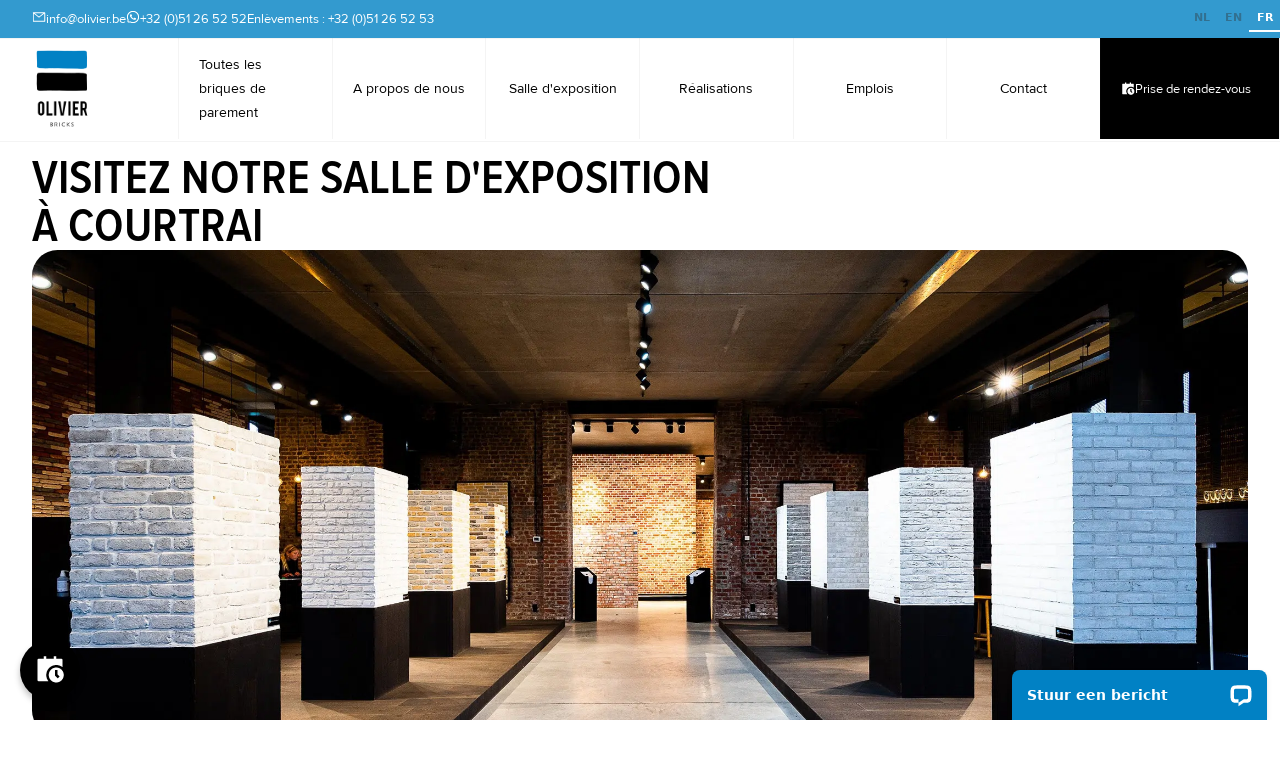

--- FILE ---
content_type: text/html; charset=utf-8
request_url: https://olivier.be/fr?attachment_id=24968
body_size: 17770
content:
<!DOCTYPE html><!-- This site was created in Webflow. https://webflow.com --><!-- Last Published: Tue Jan 27 2026 07:56:16 GMT+0000 (Coordinated Universal Time) --><html data-wf-domain="olivier.be" data-wf-page="681ded0e8fc9c1b3a01dd9fe" data-wf-site="681ded0d8fc9c1b3a01dd902" lang="fr" data-wg-translated="fr"><head><meta charset="utf-8"><title>Olivier Bricks</title><link rel="alternate" hrefLang="x-default" href="https://olivier.be/fr"><link rel="alternate" hrefLang="nl-BE" href="https://olivier.be/fr"><link rel="alternate" hrefLang="fr-BE" href="https://olivier.be/fr"><meta content="Fortress - Webflow HTML Website Template" name="description"><meta content="width=device-width, initial-scale=1" name="viewport"><meta content="Webflow" name="generator"><link href="https://cdn.prod.website-files.com/681ded0d8fc9c1b3a01dd902/css/olivier-bricks.webflow.shared.808aee661.css" rel="stylesheet" type="text/css" integrity="sha384-gIruZhbQqRN+peWbIb7nCl1JbDlmZtCklsNmGFs6gn1tOKfQQpKSoocHvCiYNmhx" crossorigin="anonymous"><script type="text/javascript">!function(o,c){var n=c.documentElement,t=" w-mod-";n.className+=t+"js",("ontouchstart"in o||o.DocumentTouch&&c instanceof DocumentTouch)&&(n.className+=t+"touch")}(window,document);</script><link href="https://cdn.prod.website-files.com/681ded0d8fc9c1b3a01dd902/68a2ed09261a5d9d106af0aa_Favicon_OB-2.jpg" rel="shortcut icon" type="image/x-icon"><link href="https://cdn.prod.website-files.com/681ded0d8fc9c1b3a01dd902/68a2efec11878b4ef460d262_Favicon_OB-3.jpg" rel="apple-touch-icon"><script src="https://www.google.com/recaptcha/api.js" type="text/javascript"></script><style>
* {
  -webkit-font-smoothing: antialiased;
  -moz-osx-font-smoothing: grayscale;
}

/* Haal de grijze iOS tap-highlight weg */
a, button, [role="button"] {
  -webkit-tap-highlight-color: rgba(0,0,0,0);
}

/* Focus-rand uit (optioneel – minder toegankelijk) */
a:focus {
  outline: none;
}
</style>
<script src="https://cdn.prod.website-files.com/681ded0d8fc9c1b3a01dd902%2F65243f257041f1f0e205f2d6%2F68641efe50595f3029bf9682%2Flivechat_widget-1.0.2-11352207.js" type="text/javascript"></script><script src="https://cdn.prod.website-files.com/681ded0d8fc9c1b3a01dd902%2F6544eda5f000985a163a8687%2F68420c7fd9476276f78df505%2Ffinsweetcomponentsconfig-1.0.1.js" type="module" async="" siteId="681ded0d8fc9c1b3a01dd902" finsweet="components"></script><script type="text/javascript">window.__WEBFLOW_CURRENCY_SETTINGS = {"currencyCode":"USD","symbol":"$","decimal":".","fractionDigits":2,"group":",","template":"{{wf {\"path\":\"symbol\",\"type\":\"PlainText\"} }} {{wf {\"path\":\"amount\",\"type\":\"CommercePrice\"} }} {{wf {\"path\":\"currencyCode\",\"type\":\"PlainText\"} }}","hideDecimalForWholeNumbers":false};</script><script type="application/json" id="weglot-data">{"allLanguageUrls":{"nl":"https://olivier.be?attachment_id=24968","fr":"https://olivier.be/fr?attachment_id=24968","en":"https://olivier.be/en?attachment_id=24968"},"originalCanonicalUrl":"https://olivier.be/?attachment_id=24968","originalPath":"/","settings":{"auto_switch":true,"auto_switch_fallback":null,"category":4,"custom_settings":{"button_style":{"with_name":true,"full_name":true,"is_dropdown":true,"with_flags":false,"flag_type":"rectangle_mat"},"switchers":[{"style":{"full_name":false,"size_scale":"0.75"},"opts":{"hide_selected_language":false,"is_responsive":false,"display_device":"mobile","pixel_cutoff":768},"colors":{"text_active":"#FFFFFF","text_inactive":"#333333","text_hover":"#6FB9E0"},"location":{"target":".div-block-261","sibling":null},"template":{"name":"underline_edge","hash":"a5e85f403ffbd894c1de85ef349976383e44a165"}}],"translate_search":false,"loading_bar":true,"hide_switcher":false,"translate_images":false,"subdomain":false,"wait_transition":true,"dynamic":""},"deleted_at":null,"dynamics":[],"excluded_blocks":[],"excluded_paths":[],"external_enabled":false,"host":"olivier.be","is_dns_set":true,"is_https":true,"language_from":"nl","language_from_custom_flag":null,"language_from_custom_name":null,"languages":[{"connect_host_destination":null,"custom_code":null,"custom_flag":null,"custom_local_name":null,"custom_name":null,"enabled":true,"language_to":"en"},{"connect_host_destination":null,"custom_code":null,"custom_flag":null,"custom_local_name":null,"custom_name":null,"enabled":true,"language_to":"fr"}],"media_enabled":false,"page_views_enabled":false,"technology_id":12,"technology_name":"Other","translation_engine":3,"url_type":"SUBDIRECTORY","versions":{"translation":1766939307}}}</script>
<script async="" src="https://cdn.weglot.com/weglot.min.js?api_key=wg_8c831c83d8f014207127e6979033a3d44" type="text/javascript"></script><link href="https://olivier.be?attachment_id=24968" hreflang="nl" rel="alternate"><link href="https://olivier.be/fr?attachment_id=24968" hreflang="fr" rel="alternate"><link href="https://olivier.be/en?attachment_id=24968" hreflang="en" rel="alternate"></head><body class="body"><header id="w-node-_31dc5bdd-d508-d719-0fcf-1414e255936c-e255936c" class="header header-2 header-3"><div class="code-embed-7 w-embed w-script"><!-- 1) Calendly CSS + JS -->
<link rel="stylesheet" href="https://assets.calendly.com/assets/external/widget.css">
<script src="https://assets.calendly.com/assets/external/widget.js" async=""></script>

<!-- 2) Cirkelknop -->
<button id="calendlyBtn" class="circle-btn bounce-start" aria-label="Boek je afspraak">
  <svg viewBox="0 0 24 24" width="30" height="30" fill="#ffffff" xmlns="http://www.w3.org/2000/svg">
    <path d="M7 1V3H3C2.44772 3 2 3.44772 2 4V20C2 20.5523 2.44772 21 3 21H10.7546C9.65672 19.6304 9 17.8919 9 16C9 11.5817 12.5817 8 17 8C18.8919 8 20.6304 8.65672 22 9.75463V4C22 3.44772 21.5523 3 21 3H17V1H15V3H9V1H7ZM23 16C23 19.3137 20.3137 22 17 22C13.6863 22 11 19.3137 11 16C11 12.6863 13.6863 10 17 10C20.3137 10 23 12.6863 23 16ZM16 12V16.4142L18.2929 18.7071L19.7071 17.2929L18 15.5858V12H16Z"></path>
  </svg>
</button>



<!-- 3) Script voor popup + animatie -->
<script>
  document.addEventListener("DOMContentLoaded", function () {
    var btn = document.getElementById("calendlyBtn");

    // Popup openen
    btn.addEventListener("click", function (e) {
      e.preventDefault();
      if (window.Calendly && Calendly.initPopupWidget) {
        Calendly.initPopupWidget({
          url: "https://calendly.com/olivier-info/afspraak-maken-toonzaal-olivier-bricks-kortrijk?primary_color=0081c3"
        });
      } else {
        window.open("https://calendly.com/olivier-info/afspraak-maken-toonzaal-olivier-bricks-kortrijk?primary_color=0081c3", "_blank");
      }
      return false;
    });

    // Na 1 seconde (duur van bounceStart) → switch naar bounceLoop
    setTimeout(function () {
      btn.classList.remove("bounce-start");
      btn.classList.add("bounce-loop");
    }, 1000);
  });
</script>

<!-- 4) Stijl + animaties -->
<style>
  .circle-btn {
    position: fixed;
    left: 20px;
    bottom: 20px;
    width: 60px;
    height: 60px;
    border-radius: 50%;
    background: #000000;
    border: none;
    display: flex;
    align-items: center;
    justify-content: center;
    cursor: pointer;
    z-index: 9999;
    box-shadow: 0 4px 6px rgba(0,0,0,.25);
    transition: background 0.2s ease;
  }
  .circle-btn:hover {
    background: #222222;
  }

  /* Eerste animatie bij pageload: 3 snelle bounces */
  .bounce-start {
    animation: bounceStart 1s ease;
  }
  @keyframes bounceStart {
    0%, 20%, 50%, 80%, 100% { transform: translateY(0); }
    40% { transform: translateY(-25px); } /* hoger bounce */
    60% { transform: translateY(-15px); }
  }

  /* Herhalende animatie: om de 10 seconden 1 bounce */
  .bounce-loop {
    animation: bounceLoop 10s infinite;
  }
  @keyframes bounceLoop {
    0%, 97%, 100% { transform: translateY(0); }
    98% { transform: translateY(-25px); }
    99% { transform: translateY(-15px); }
  }
</style></div><div class="div-block-231"><div class="container-wrapper-banner-top"><div id="w-node-_549b2bc9-428e-9833-ab69-8fe3a939ee19-e255936c" class="col-top"><div id="w-node-_4c32a043-c965-1ef0-1654-7daa2ee5580b-e255936c" class="div-block-255"><a href="mailto:info@olivier.be" class="link-block-50 w-inline-block"><svg xmlns="http://www.w3.org/2000/svg" width="14" height="14" viewBox="0 0 1024 1024" app="ikonik" class="ikonik-sf7s"><path fill="currentColor" d="M928 160H96c-17.7 0-32 14.3-32 32v640c0 17.7 14.3 32 32 32h832c17.7 0 32-14.3 32-32V192c0-17.7-14.3-32-32-32zm-40 110.8V792H136V270.8l-27.6-21.5 39.3-50.5 42.8 33.3h643.1l42.8-33.3 39.3 50.5-27.7 21.5zM833.6 232L512 482 190.4 232l-42.8-33.3-39.3 50.5 27.6 21.5 341.6 265.6a55.99 55.99 0 0 0 68.7 0L888 270.8l27.6-21.5-39.3-50.5-42.7 33.2z" app="ikonik" class="path-ie2ml"></path></svg></a><div class="mail"><a href="mailto:info@olivier.be" class="text-small white">info@olivier.be</a></div></div><div id="w-node-_10494a38-1e96-7d69-a55d-7d856cf9d518-e255936c" class="div-block-255"><a href="tel:+32(0)51265252" class="link-block-51 w-inline-block"><svg xmlns="http://www.w3.org/2000/svg" width="14" height="14" t="1569683925316" viewBox="0 0 1024 1024" version="1.1" app="ikonik" class="ikonik-oig5w"><path fill="currentColor" d="M925.2 338.4c-22.6-53.7-55-101.9-96.3-143.3-41.3-41.3-89.5-73.8-143.3-96.3C630.6 75.7 572.2 64 512 64h-2c-60.6 0.3-119.3 12.3-174.5 35.9-53.3 22.8-101.1 55.2-142 96.5-40.9 41.3-73 89.3-95.2 142.8-23 55.4-34.6 114.3-34.3 174.9 0.3 69.4 16.9 138.3 48 199.9v152c0 25.4 20.6 46 46 46h152.1c61.6 31.1 130.5 47.7 199.9 48h2.1c59.9 0 118-11.6 172.7-34.3 53.5-22.3 101.6-54.3 142.8-95.2 41.3-40.9 73.8-88.7 96.5-142 23.6-55.2 35.6-113.9 35.9-174.5 0.3-60.9-11.5-120-34.8-175.6z m-151.1 438C704 845.8 611 884 512 884h-1.7c-60.3-0.3-120.2-15.3-173.1-43.5l-8.4-4.5H188V695.2l-4.5-8.4C155.3 633.9 140.3 574 140 513.7c-0.4-99.7 37.7-193.3 107.6-263.8 69.8-70.5 163.1-109.5 262.8-109.9h1.7c50 0 98.5 9.7 144.2 28.9 44.6 18.7 84.6 45.6 119 80 34.3 34.3 61.3 74.4 80 119 19.4 46.2 29.1 95.2 28.9 145.8-0.6 99.6-39.7 192.9-110.1 262.7z" app="ikonik" class="path-i22fp"></path><path fill="currentColor" d="M713.5 599.9c-10.9-5.6-65.2-32.2-75.3-35.8-10.1-3.8-17.5-5.6-24.8 5.6-7.4 11.1-28.4 35.8-35 43.3-6.4 7.4-12.9 8.3-23.8 2.8-64.8-32.4-107.3-57.8-150-131.1-11.3-19.5 11.3-18.1 32.4-60.2 3.6-7.4 1.8-13.7-1-19.3-2.8-5.6-24.8-59.8-34-81.9-8.9-21.5-18.1-18.5-24.8-18.9-6.4-0.4-13.7-0.4-21.1-0.4-7.4 0-19.3 2.8-29.4 13.7-10.1 11.1-38.6 37.8-38.6 92s39.5 106.7 44.9 114.1c5.6 7.4 77.7 118.6 188.4 166.5 70 30.2 97.4 32.8 132.4 27.6 21.3-3.2 65.2-26.6 74.3-52.5 9.1-25.8 9.1-47.9 6.4-52.5-2.7-4.9-10.1-7.7-21-13z" app="ikonik" class="path-9nqyl"></path></svg></a><div class="tel"><a href="mailto:info@olivier.be" class="text-small white"> +32 (0)51 26 52 52</a></div></div><div id="w-node-b0ac19df-2fab-a0f1-5ab2-1e5d2a75e79d-e255936c" class="div-block-255"><div class="afhalingen"><a href="tel:+32(0)51265253" class="text-small white">Enlèvements : +32 (0)51 26 52 53</a></div></div></div></div><div class="div-block-261"></div></div><div class="top-bar"><div data-animation="default" data-collapse="medium" data-duration="400" data-easing="ease" data-easing2="ease" role="banner" class="navbar-2 w-nav"><div class="container-12 w-container"><div class="div-block-96"><a href="/fr" aria-current="page" class="link-block-14 w-inline-block w--current"><img id="w-node-_1efea9d3-f533-1860-251f-047c7f184abf-e255936c" sizes="(max-width: 767px) 100vw, (max-width: 991px) 728px, 940px" alt="" src="https://cdn.prod.website-files.com/681ded0d8fc9c1b3a01dd902/6820fbbee86c2903b2b046a3_OlivierBricks_Logo-5.png" loading="lazy" srcset="https://cdn.prod.website-files.com/681ded0d8fc9c1b3a01dd902/6820fbbee86c2903b2b046a3_OlivierBricks_Logo-5-p-500.png 500w, https://cdn.prod.website-files.com/681ded0d8fc9c1b3a01dd902/6820fbbee86c2903b2b046a3_OlivierBricks_Logo-5-p-800.png 800w, https://cdn.prod.website-files.com/681ded0d8fc9c1b3a01dd902/6820fbbee86c2903b2b046a3_OlivierBricks_Logo-5-p-1080.png 1080w, https://cdn.prod.website-files.com/681ded0d8fc9c1b3a01dd902/6820fbbee86c2903b2b046a3_OlivierBricks_Logo-5-p-1600.png 1600w, https://cdn.prod.website-files.com/681ded0d8fc9c1b3a01dd902/6820fbbee86c2903b2b046a3_OlivierBricks_Logo-5.png 1702w" class="image-22"></a><div class="menu-button w-nav-button"><div class="icon-4 w-icon-nav-menu"></div></div></div><nav role="navigation" class="nav-menu-2 w-nav-menu"><div class="div-block-94"><div class="div-block-228"><a href="/fr/alle-gevelstenen" class="nav-link-6-copy nav-mobile w-nav-link">Toutes les briques de parement</a></div><a href="/fr/over-ons" class="nav-link-6 nav-mobile w-nav-link">A propos de nous</a><a href="/fr/toonzaal" class="nav-link-5 nav-mobile w-nav-link">Salle d'exposition</a><a href="/fr/realisaties" class="nav-link-6 nav-mobile w-nav-link">Réalisations</a><a href="/fr/jobs" class="nav-link-6 nav-mobile w-nav-link">Emplois</a><a href="/fr/contact" class="nav-link-6 nav-mobile w-nav-link">Contact</a><a id="w-node-d8f821d9-7454-9fcf-ed20-9758389a3d10-e255936c" href="/fr/afspraak-maken" class="nav-link-4 nav-mobile w-nav-link">Prise de rendez-vous</a></div></nav></div></div><div data-animation="default" data-collapse="tiny" data-duration="400" data-easing="ease" data-easing2="ease" data-no-scroll="1" role="banner" class="navbar w-nav"><div class="header-overlay"><a href="/fr" aria-current="page" class="link-block-10 w-inline-block w--current"><img src="https://cdn.prod.website-files.com/681ded0d8fc9c1b3a01dd902/6820fbbee86c2903b2b046a3_OlivierBricks_Logo-5.png" loading="lazy" width="Auto" height="Auto" alt="" srcset="https://cdn.prod.website-files.com/681ded0d8fc9c1b3a01dd902/6820fbbee86c2903b2b046a3_OlivierBricks_Logo-5-p-500.png 500w, https://cdn.prod.website-files.com/681ded0d8fc9c1b3a01dd902/6820fbbee86c2903b2b046a3_OlivierBricks_Logo-5-p-800.png 800w, https://cdn.prod.website-files.com/681ded0d8fc9c1b3a01dd902/6820fbbee86c2903b2b046a3_OlivierBricks_Logo-5-p-1080.png 1080w, https://cdn.prod.website-files.com/681ded0d8fc9c1b3a01dd902/6820fbbee86c2903b2b046a3_OlivierBricks_Logo-5-p-1600.png 1600w, https://cdn.prod.website-files.com/681ded0d8fc9c1b3a01dd902/6820fbbee86c2903b2b046a3_OlivierBricks_Logo-5.png 1702w" sizes="(max-width: 1702px) 100vw, 1702px" class="brand__asset"></a><a href="/fr/alle-gevelstenen" class="button-grey w-inline-block"><div class="text-nav">Toutes les briques de parement</div></a><a href="/fr/over-ons" class="button-grey w-inline-block"><div class="text-nav">A propos de nous</div></a><a href="/fr/toonzaal" class="button-grey w-inline-block"><div class="text-nav">Salle d'exposition</div></a><a href="/fr/realisaties" class="button-grey w-inline-block"><div class="text-nav">Réalisations</div></a><a href="/fr/jobs" class="button-grey w-inline-block"><div class="text-nav">Emplois</div></a><a href="/fr/contact" class="button-grey w-inline-block"><div class="text-nav">Contact</div></a><a href="/fr/afspraak-maken" class="button-black-afspraak w-inline-block"><div class="icon-text-wrap"><svg id="w-node-f07ededd-512e-6ee1-05b2-051f717a9610-e255936c" xmlns="http://www.w3.org/2000/svg" viewBox="0 0 24 24" width="18" height="18" fill="currentColor" app="ikonik" class="ikonik-b1wm9"><path d="M7 1V3H3C2.44772 3 2 3.44772 2 4V20C2 20.5523 2.44772 21 3 21H10.7546C9.65672 19.6304 9 17.8919 9 16C9 11.5817 12.5817 8 17 8C18.8919 8 20.6304 8.65672 22 9.75463V4C22 3.44772 21.5523 3 21 3H17V1H15V3H9V1H7ZM23 16C23 19.3137 20.3137 22 17 22C13.6863 22 11 19.3137 11 16C11 12.6863 13.6863 10 17 10C20.3137 10 23 12.6863 23 16ZM16 12V16.4142L18.2929 18.7071L19.7071 17.2929L18 15.5858V12H16Z" app="ikonik" class="path"></path></svg><div class="text-small-white tablet-mobile">Prise de rendez-vous</div></div><path d="M7 1V3H3C2.44772 3 2 3.44772 2 4V20C2 20.5523 2.44772 21 3 21H10.7546C9.65672 19.6304 9 17.8919 9 16C9 11.5817 12.5817 8 17 8C18.8919 8 20.6304 8.65672 22 9.75463V4C22 3.44772 21.5523 3 21 3H17V1H15V3H9V1H7ZM23 16C23 19.3137 20.3137 22 17 22C13.6863 22 11 19.3137 11 16C11 12.6863 13.6863 10 17 10C20.3137 10 23 12.6863 23 16ZM16 12V16.4142L18.2929 18.7071L19.7071 17.2929L18 15.5858V12H16Z" app="ikonik" class="path"></path></a></div></div></div></header><div class="cookie-banner"><div class="fs-cc_custom-code w-embed w-script"><!-- COPY THIS CODE TO YOUR PROJECT'S GLOBAL PROJECT CODE SETTINGS -->
<script async="" src="https://cdn.jsdelivr.net/npm/@finsweet/cookie-consent@1/fs-cc.js"></script>

<!-- 

• Visit https://finsweet.com/cookie-consent for instructions.

• Not comfortable setting this up yourself? We’ve got you covered.
• Our team of experts can install this cookie banner for you in as little as ONE day, ensuring it’s fully branded to match your site and compatible with Google Consent Mode v2. 
• Plus, we offer a 100% money-back guarantee for your peace of mind.
• Learn more here: https://www.webflow-cookies.com/ 

--></div><div fs-cc="banner" class="fs-cc_cookie-component"><div class="fs-cc_modal"><a fs-cc="close" href="#" class="fs-cc_close-button w-inline-block"><div class="fs-cc_close-button-line"></div><div class="fs-cc_close-button-line is-2nd"></div><div class="fs-cc_screen-reader-only">Fermer la fenêtre contextuelle sur les cookies</div></a><div class="fs_cc-modal-content"><div class="fs-cc_title">Cookies</div><div class="fs-cc_description">En cliquant sur "Accepter tous les cookies", vous acceptez que des cookies soient stockés sur votre appareil afin d'améliorer la navigation sur le site, d'analyser l'utilisation du site et de nous aider dans nos activités de marketing, comme décrit dans notre <a href="/fr/privacybeleid" target="_blank" class="fs-cc_link">politique de confidentialité</a>.</div></div><div class="fs-cc_modal-buttons"><a fs-cc="allow" href="#" class="fs-cc_button w-button">Accepter</a><a fs-cc="open-preferences" href="#" class="fs-cc_button is-secondary w-button">Paramètres des cookies</a></div></div></div><div fs-cc="preferences" class="fs-cc_preference-component"><div class="cookie-preference_wrapper"><div class="fs-cc_modal"><a fs-cc="close" href="#" class="fs-cc_close-button w-inline-block"><div class="fs-cc_close-button-line"></div><div class="fs-cc_close-button-line is-2nd"></div><div class="fs-cc_screen-reader-only">Fermer le gestionnaire des préférences en matière de cookies</div></a><div class="fs_cc-modal-content"><div class="fs-cc_title">Paramètres des cookies</div><div class="fs-cc_description">En cliquant sur "Accepter tous les cookies", vous acceptez que des cookies soient stockés sur votre appareil afin d'améliorer la navigation sur le site, d'analyser l'utilisation du site et de nous aider dans nos activités de marketing, comme décrit dans notre <a href="/fr/privacybeleid" target="_blank" class="fs-cc_link">politique de confidentialité</a>.</div><div class="fs-cc_form w-form"><form id="ck-form" name="wf-form-ck-form" data-name="ck-form" method="get" class="fs-cc_preferences" data-wf-page-id="681ded0e8fc9c1b3a01dd9fe" data-wf-element-id="9ccffce4-1f6a-b11b-d253-fd64b2661ea4"><div class="fs-cc_checkbox is--not-allowed w-clearfix"><div class="fs-cc_checkbox-button is-required"></div><div class="fs-cc_checkbox-label is--not-allowed"><strong>Strictement nécessaire (toujours actif)</strong></div><div class="fs-cc_checkbox-description is--not-allowed">Cookies nécessaires pour permettre les fonctionnalités de base du site web.</div></div><label class="w-checkbox fs-cc_checkbox w-clearfix"><div class="w-checkbox-input w-checkbox-input--inputType-custom fs-cc_checkbox-button"></div><input type="checkbox" name="Fs-Marketing" id="fs__marketing" data-name="Fs Marketing" fs-cc-checkbox="marketing" style="opacity:0;position:absolute;z-index:-1"><span for="Fs-Marketing" class="fs-cc_checkbox-label w-form-label">Marketing</span><div class="fs-cc_checkbox-description">Cookies utilisés pour afficher des publicités plus pertinentes pour vous et vos intérêts.</div></label><label class="w-checkbox fs-cc_checkbox w-clearfix"><div class="w-checkbox-input w-checkbox-input--inputType-custom fs-cc_checkbox-button"></div><input type="checkbox" name="Fs-Personalization" id="fs__personalization" data-name="Fs Personalization" fs-cc-checkbox="personalization" style="opacity:0;position:absolute;z-index:-1"><span for="Fs-Personalization" class="fs-cc_checkbox-label w-form-label">Personnalisation<br></span><div class="fs-cc_checkbox-description">Les cookies qui permettent au site web de se souvenir des choix que vous faites (comme votre nom d'utilisateur, votre langue ou la région dans laquelle vous vous trouvez).</div></label><label class="w-checkbox fs-cc_checkbox w-clearfix"><div class="w-checkbox-input w-checkbox-input--inputType-custom fs-cc_checkbox-button"></div><input type="checkbox" name="Fs-Analytics" id="fs__analytics" data-name="Fs Analytics" fs-cc-checkbox="analytics" style="opacity:0;position:absolute;z-index:-1"><span for="Fs-Analytics" class="fs-cc_checkbox-label w-form-label">Analyse<br></span><div class="fs-cc_checkbox-description">Cookies qui aident à comprendre comment ce site web fonctionne, comment les visiteurs interagissent avec le site et s'il y a des problèmes techniques.</div></label></form><div class="fs-cc_preference-buttons"><a fs-cc="allow" href="#" class="fs-cc_button w-button">accepter tous les cookies</a><a fs-cc="submit" href="#" class="fs-cc_button is-secondary w-button">sauvegarder les paramètres</a></div><div class="hide-all w-form-done"></div><div class="hide-all w-form-fail"></div></div></div></div></div><div fs-cc="close" class="cookie-preference_background"></div></div></div><div class="spacer-small"></div><div class="container-wrapper"><div class="container-block"><div id="w-node-_90b25ab0-c984-2774-919b-8d16a122c592-a01dd9fe" class="div-block-147"><h2 id="w-node-_1c82ef93-8090-46f1-d48f-c821b998ea06-a01dd9fe" class="title-large-2">Visitez notre salle d'exposition <br/>à Courtrai <br/></h2></div></div><section class="hero-section-3-copy"><div class="hero-images-wrapper"><div data-delay="1400" data-animation="fade" class="slider-copy w-slider" data-autoplay="true" data-easing="ease" data-hide-arrows="true" data-disable-swipe="true" data-autoplay-limit="0" data-nav-spacing="3" data-duration="1000" data-infinite="true"><div class="mask w-slider-mask"><div class="slide-11 w-slide"></div><div class="slide-14 w-slide"></div><div class="slide-13 w-slide"></div><div class="slide-9 w-slide"></div><div class="slide-10 w-slide"></div><div class="slide-12 w-slide"></div><div class="slide-15 w-slide"></div></div><div class="left-arrow w-slider-arrow-left"><div class="icon-25 w-icon-slider-left"></div></div><div class="right-arrow w-slider-arrow-right"><div class="icon-26 w-icon-slider-right"></div></div><div class="slide-nav w-slider-nav"></div></div><div class="div-block-170"></div><div class="div-block-171"><div class="heading-large-white">briques lowie<br></div><div class="heading-large-white">80% de CO2 en moins</div><div class="spacer-small"></div><div class="line white"></div><div data-poster-url="https://cdn.prod.website-files.com/681ded0d8fc9c1b3a01dd902%2F68b0e1df3697f725518e327d_lowie%20bricks-poster-00001.jpg" data-video-urls="https://cdn.prod.website-files.com/681ded0d8fc9c1b3a01dd902%2F68b0e1df3697f725518e327d_lowie%20bricks-transcode.mp4,https://cdn.prod.website-files.com/681ded0d8fc9c1b3a01dd902%2F68b0e1df3697f725518e327d_lowie%20bricks-transcode.webm" data-autoplay="true" data-loop="true" data-wf-ignore="true" class="background-video-2 w-background-video w-background-video-atom"><video id="b690ba79-8fb2-7cb5-24bf-6e4835675680-video" autoplay="" loop="" style="background-image:url(&quot;https://cdn.prod.website-files.com/681ded0d8fc9c1b3a01dd902%2F68b0e1df3697f725518e327d_lowie%20bricks-poster-00001.jpg&quot;)" muted="" playsinline="" data-wf-ignore="true" data-object-fit="cover"><source src="https://cdn.prod.website-files.com/681ded0d8fc9c1b3a01dd902%2F68b0e1df3697f725518e327d_lowie%20bricks-transcode.mp4" data-wf-ignore="true"><source src="https://cdn.prod.website-files.com/681ded0d8fc9c1b3a01dd902%2F68b0e1df3697f725518e327d_lowie%20bricks-transcode.webm" data-wf-ignore="true"></video></div><a href="/fr/alle-gevelstenen" class="link-title-absolute w-inline-block"><h2 id="w-node-_937bc376-3443-d087-f28f-28619cf6c3f9-a01dd9fe"><span class="title-section-arrow">découvrir maintenant</span></h2><svg xmlns="http://www.w3.org/2000/svg" width="64" height="64" viewBox="0 0 24 24" fill="none" app="ikonik" class="ikonik-h63nq"><path d="M13.4697 8.53033C13.1768 8.23744 13.1768 7.76256 13.4697 7.46967C13.7626 7.17678 14.2374 7.17678 14.5303 7.46967L18.5303 11.4697C18.8232 11.7626 18.8232 12.2374 18.5303 12.5303L14.5303 16.5303C14.2374 16.8232 13.7626 16.8232 13.4697 16.5303C13.1768 16.2374 13.1768 15.7626 13.4697 15.4697L16.1893 12.75H6.5C6.08579 12.75 5.75 12.4142 5.75 12C5.75 11.5858 6.08579 11.25 6.5 11.25H16.1893L13.4697 8.53033Z" fill="currentColor" app="ikonik" class="path-yfl7fh"></path></svg></a><svg data-w-id="201ae4f3-2d31-7f55-cee2-a5162793c9f3" xmlns="http://www.w3.org/2000/svg" width="30" height="30" viewBox="0 0 24 24" fill="none" app="ikonik" class="ikonik-6uczni"><path d="M20 20L4 4.00003M20 4L4.00002 20" stroke="currentColor" stroke-width="2" stroke-linecap="round" app="ikonik" class="path-i6xk5"></path></svg></div></div></section></div><div class="page-wrapper"><div class="cta"><div class="container-4-col tablet-mobile"><a href="/fr/brochures" class="link-button w-inline-block"><div id="w-node-e7ed9f72-eda1-0d56-539b-e038fc289397-a01dd9fe" class="button-outline outline"><div class="title-medium-2">nos brochures<br></div></div></a><a href="/fr/realisaties" class="link-button w-inline-block"><div id="w-node-c5d7935d-a02d-3b54-3d24-94e7269bb390-a01dd9fe" class="button-outline"><div class="title-medium-2">réalisations<br></div></div></a><a href="/fr/afspraak-maken" class="link-button w-inline-block"><div id="w-node-_7a769692-5b77-feb1-0579-7fed0c223484-a01dd9fe" class="div-block-199-copy"><div class="text-block-52">Prenez rendez-vous<br></div></div></a><a href="/fr/contact" class="link-button w-inline-block"><div class="button-black"><div class="title-medium-2 white">contact<br></div></div></a></div></div><div class="spacer-medium"></div><div class="title-section"><div class="container-wrapper"><div class="container-2-titles"><h2 id="w-node-_81f36c32-8f04-61f9-f05e-49fce59fbe7c-a01dd9fe" class="heading-large blue">nouvelles</h2><a id="w-node-a0fb3666-5f77-3fa3-21c7-f7d20130fd5c-a01dd9fe" href="/fr/nieuws" class="link-title-right w-inline-block"><h2 id="w-node-a0fb3666-5f77-3fa3-21c7-f7d20130fd5d-a01dd9fe"><span class="title-section-arrow">plus d'actualités</span></h2><svg xmlns="http://www.w3.org/2000/svg" width="64" height="64" viewBox="0 0 24 24" fill="none" app="ikonik" class="ikonik-h63nq"><path d="M13.4697 8.53033C13.1768 8.23744 13.1768 7.76256 13.4697 7.46967C13.7626 7.17678 14.2374 7.17678 14.5303 7.46967L18.5303 11.4697C18.8232 11.7626 18.8232 12.2374 18.5303 12.5303L14.5303 16.5303C14.2374 16.8232 13.7626 16.8232 13.4697 16.5303C13.1768 16.2374 13.1768 15.7626 13.4697 15.4697L16.1893 12.75H6.5C6.08579 12.75 5.75 12.4142 5.75 12C5.75 11.5858 6.08579 11.25 6.5 11.25H16.1893L13.4697 8.53033Z" fill="currentColor" app="ikonik" class="path-yfl7fh"></path></svg></a></div></div></div><div class="articles"><div data-w-id="a2019cb5-89cc-33cc-acfe-d6a1ca19b611" style="opacity:0" class="container-wrapper"><div class="container-4-col"><div id="w-node-b7a37fb4-4d1b-d254-4ea8-f7cb9a1e370c-a01dd9fe" class="div-image-wrapper"><div class="div-image"><div class="collection-list-wrapper-nieuws w-dyn-list"><div role="list" class="collection-list-nieuws w-dyn-items"><div role="listitem" class="collection-item-nieuws w-dyn-item"><a style="background-image:url(&quot;https://cdn.prod.website-files.com/681ded0e8fc9c1b3a01dda22/69610a6b6de316ca286eebd9_THE%20brick%20revolution%20(1).jpg&quot;)" href="/fr/nieuws/ontdek-de-innovatieve-lowie-hybrid-bricks-op-batibouw-van-zaterdag-7-februari-tot-en-met-zondag-15-februari-2026" class="link-block-29 w-inline-block"><div class="div-block-256"></div></a><div class="tag-left"><div class="text-small-80 tag-tablet-mobile tablet">9 janvier 2026</div></div><div id="w-node-b7a37fb4-4d1b-d254-4ea8-f7cb9a1e3715-a01dd9fe" class="tag-circle-right-nieuws"><svg xmlns="http://www.w3.org/2000/svg" width="64" height="64" viewBox="0 0 24 24" fill="none" app="ikonik" class="ikonik-nj3ga"><path d="M13.4697 8.53033C13.1768 8.23744 13.1768 7.76256 13.4697 7.46967C13.7626 7.17678 14.2374 7.17678 14.5303 7.46967L18.5303 11.4697C18.8232 11.7626 18.8232 12.2374 18.5303 12.5303L14.5303 16.5303C14.2374 16.8232 13.7626 16.8232 13.4697 16.5303C13.1768 16.2374 13.1768 15.7626 13.4697 15.4697L16.1893 12.75H6.5C6.08579 12.75 5.75 12.4142 5.75 12C5.75 11.5858 6.08579 11.25 6.5 11.25H16.1893L13.4697 8.53033Z" fill="currentColor" app="ikonik" class="path-ul0ys"></path></svg></div></div></div></div></div></div><div id="w-node-a2019cb5-89cc-33cc-acfe-d6a1ca19b623-a01dd9fe" class="div-image-wrapper"><div class="div-image"><div class="collection-list-wrapper-nieuws w-dyn-list"><div role="list" class="collection-list-nieuws w-dyn-items"><div role="listitem" class="collection-item-nieuws w-dyn-item"><a href="/fr/nieuws/fijne-feestdagen-2025" class="link-block-29 w-inline-block"><img src="https://cdn.prod.website-files.com/681ded0e8fc9c1b3a01dda22/694406b95767419db24436b6_Olivier_Bricks91.webp" loading="lazy" alt="" sizes="(max-width: 1919px) 100vw, 1500px, 100vw" srcset="https://cdn.prod.website-files.com/681ded0e8fc9c1b3a01dda22/694406b95767419db24436b6_Olivier_Bricks91-p-500.webp 500w, https://cdn.prod.website-files.com/681ded0e8fc9c1b3a01dda22/694406b95767419db24436b6_Olivier_Bricks91-p-800.webp 800w, https://cdn.prod.website-files.com/681ded0e8fc9c1b3a01dda22/694406b95767419db24436b6_Olivier_Bricks91-p-1080.webp 1080w, https://cdn.prod.website-files.com/681ded0e8fc9c1b3a01dda22/694406b95767419db24436b6_Olivier_Bricks91.webp 1500w" class="collection-image"><p class="text-medium-white div-block-93 white w-dyn-bind-empty"></p></a><div class="blue-overlay"></div><div class="tag-left"><div class="text-small-80 tag-tablet-mobile tablet">4 décembre 2025</div></div><div id="w-node-a2019cb5-89cc-33cc-acfe-d6a1ca19b62d-a01dd9fe" class="tag-circle-right-nieuws"><svg xmlns="http://www.w3.org/2000/svg" width="64" height="64" viewBox="0 0 24 24" fill="none" app="ikonik" class="ikonik-nj3ga"><path d="M13.4697 8.53033C13.1768 8.23744 13.1768 7.76256 13.4697 7.46967C13.7626 7.17678 14.2374 7.17678 14.5303 7.46967L18.5303 11.4697C18.8232 11.7626 18.8232 12.2374 18.5303 12.5303L14.5303 16.5303C14.2374 16.8232 13.7626 16.8232 13.4697 16.5303C13.1768 16.2374 13.1768 15.7626 13.4697 15.4697L16.1893 12.75H6.5C6.08579 12.75 5.75 12.4142 5.75 12C5.75 11.5858 6.08579 11.25 6.5 11.25H16.1893L13.4697 8.53033Z" fill="currentColor" app="ikonik" class="path-ul0ys"></path></svg></div></div></div></div></div></div><div id="w-node-a2019cb5-89cc-33cc-acfe-d6a1ca19b633-a01dd9fe" class="div-image-wrapper"><div class="div-image"><div class="collection-list-wrapper-nieuws w-dyn-list"><div role="list" class="collection-list-nieuws w-dyn-items"><div role="listitem" class="collection-item-nieuws w-dyn-item"><a style="background-image:url(&quot;https://cdn.prod.website-files.com/681ded0e8fc9c1b3a01dda22/6846f546428a584d5f563e28_Ga%20jij%20voor%20Lowie%20Bricks%20of%20Olivier%20Bricks%3F.webp&quot;)" href="/fr/nieuws/ga-jij-voor-lowie-bricks-of-olivier-bricks" class="link-block-29 w-inline-block"><div class="div-block-256"></div></a><div class="tag-left"><div class="text-small-80 tag-tablet-mobile tablet">26 mai 2025</div></div><div id="w-node-a2019cb5-89cc-33cc-acfe-d6a1ca19b63d-a01dd9fe" class="tag-circle-right-nieuws"><svg xmlns="http://www.w3.org/2000/svg" width="64" height="64" viewBox="0 0 24 24" fill="none" app="ikonik" class="ikonik-nj3ga"><path d="M13.4697 8.53033C13.1768 8.23744 13.1768 7.76256 13.4697 7.46967C13.7626 7.17678 14.2374 7.17678 14.5303 7.46967L18.5303 11.4697C18.8232 11.7626 18.8232 12.2374 18.5303 12.5303L14.5303 16.5303C14.2374 16.8232 13.7626 16.8232 13.4697 16.5303C13.1768 16.2374 13.1768 15.7626 13.4697 15.4697L16.1893 12.75H6.5C6.08579 12.75 5.75 12.4142 5.75 12C5.75 11.5858 6.08579 11.25 6.5 11.25H16.1893L13.4697 8.53033Z" fill="currentColor" app="ikonik" class="path-ul0ys"></path></svg></div></div></div></div></div></div><div id="w-node-a2019cb5-89cc-33cc-acfe-d6a1ca19b643-a01dd9fe" class="div-image-wrapper"><div class="div-image"><div class="collection-list-wrapper-nieuws w-dyn-list"><div role="list" class="collection-list-nieuws w-dyn-items"><div role="listitem" class="collection-item-nieuws w-dyn-item"><a href="/fr/nieuws/wist-jij-dat-de-kleur-van-je-gevel-voor-30-afhankelijk-is-van-de-voegkleur" class="link-block-29 w-inline-block"><img src="https://cdn.prod.website-files.com/681ded0e8fc9c1b3a01dda22/690b63a409232d4dc08d2872_Olivier-Bricks-banner-website-18_result.webp" loading="lazy" alt="" sizes="100vw" srcset="https://cdn.prod.website-files.com/681ded0e8fc9c1b3a01dda22/690b63a409232d4dc08d2872_Olivier-Bricks-banner-website-18_result-p-500.webp 500w, https://cdn.prod.website-files.com/681ded0e8fc9c1b3a01dda22/690b63a409232d4dc08d2872_Olivier-Bricks-banner-website-18_result-p-800.webp 800w, https://cdn.prod.website-files.com/681ded0e8fc9c1b3a01dda22/690b63a409232d4dc08d2872_Olivier-Bricks-banner-website-18_result-p-1080.webp 1080w, https://cdn.prod.website-files.com/681ded0e8fc9c1b3a01dda22/690b63a409232d4dc08d2872_Olivier-Bricks-banner-website-18_result-p-1600.webp 1600w, https://cdn.prod.website-files.com/681ded0e8fc9c1b3a01dda22/690b63a409232d4dc08d2872_Olivier-Bricks-banner-website-18_result-p-2000.webp 2000w, https://cdn.prod.website-files.com/681ded0e8fc9c1b3a01dda22/690b63a409232d4dc08d2872_Olivier-Bricks-banner-website-18_result.webp 2240w" class="collection-image"><p class="text-medium-white div-block-93 white">SAVIEZ-VOUS QUE LA COULEUR DE VOTRE FAÇADE DÉPEND À 30 % DE LA COULEUR DES JOINTS ? </p></a><div class="blue-overlay"></div><div class="tag-left"><div class="text-small-80 tag-tablet-mobile tablet">23 janvier 2025</div></div><div id="w-node-a2019cb5-89cc-33cc-acfe-d6a1ca19b64d-a01dd9fe" class="tag-circle-right-nieuws"><svg xmlns="http://www.w3.org/2000/svg" width="64" height="64" viewBox="0 0 24 24" fill="none" app="ikonik" class="ikonik-nj3ga"><path d="M13.4697 8.53033C13.1768 8.23744 13.1768 7.76256 13.4697 7.46967C13.7626 7.17678 14.2374 7.17678 14.5303 7.46967L18.5303 11.4697C18.8232 11.7626 18.8232 12.2374 18.5303 12.5303L14.5303 16.5303C14.2374 16.8232 13.7626 16.8232 13.4697 16.5303C13.1768 16.2374 13.1768 15.7626 13.4697 15.4697L16.1893 12.75H6.5C6.08579 12.75 5.75 12.4142 5.75 12C5.75 11.5858 6.08579 11.25 6.5 11.25H16.1893L13.4697 8.53033Z" fill="currentColor" app="ikonik" class="path-ul0ys"></path></svg></div></div></div></div></div></div></div></div></div><div class="spacer-medium"></div><section class="statement"><div data-w-id="0ab9ad86-b594-09ae-8ab7-df2b28532767" style="opacity:0" class="container-wrapper"><div class="heading-huge"><strong class="text-regular-67">Même après plus d'un demi-siècle, Olivier Bricks reste fidèle à sa philosophie de base : créer des briques de parement de haute qualité avec du caractère, des couleurs chaudes et un aspect tendance grâce à un savoir-faire authentique et pur. Tant dans les briques classiques que dans les variantes contemporaines.</strong></div></div></section><div class="spacer-medium"></div><div class="title-section"><div class="container-wrapper"><div class="container-2-titles"><h2 id="w-node-_1b7b9169-5b17-a7bb-8a68-9467f8464285-a01dd9fe" class="heading-large">Découvrez nos briques de parement<br></h2><a id="w-node-_1b7b9169-5b17-a7bb-8a68-9467f8464287-a01dd9fe" href="/fr/alle-gevelstenen" class="link-title-right w-inline-block"><h2 id="w-node-_1b7b9169-5b17-a7bb-8a68-9467f8464288-a01dd9fe"><span class="title-section-arrow">toutes les briques de parement</span></h2><svg xmlns="http://www.w3.org/2000/svg" width="64" height="64" viewBox="0 0 24 24" fill="none" app="ikonik" class="ikonik-h63nq"><path d="M13.4697 8.53033C13.1768 8.23744 13.1768 7.76256 13.4697 7.46967C13.7626 7.17678 14.2374 7.17678 14.5303 7.46967L18.5303 11.4697C18.8232 11.7626 18.8232 12.2374 18.5303 12.5303L14.5303 16.5303C14.2374 16.8232 13.7626 16.8232 13.4697 16.5303C13.1768 16.2374 13.1768 15.7626 13.4697 15.4697L16.1893 12.75H6.5C6.08579 12.75 5.75 12.4142 5.75 12C5.75 11.5858 6.08579 11.25 6.5 11.25H16.1893L13.4697 8.53033Z" fill="currentColor" app="ikonik" class="path-yfl7fh"></path></svg></a></div></div></div><section class="gevelstenen_overzicht-mob-ver"><div class="container-wrapper"><div class="container-2-col"><div class="afbeelding__cms w-dyn-list"><div role="list" class="afbeelding_lijst-home w-dyn-items"><div id="w-node-_0fd45ea8-affe-b03b-54d0-6281a9f064fb-a01dd9fe" role="listitem" class="afbeelding__item w-dyn-item"><a href="/fr/gevelsteen/brique-de-dinant-wdf" class="afbeelding__link w-inline-block"><div class="afbeelding__thumb"><div class="div-block-132"><img class="afbeelding-gevelsteen-home" src="https://cdn.prod.website-files.com/681ded0e8fc9c1b3a01dda22/6904b7f98af72c3d70e647c9_BRIQUE-DE-DINANT.webp" width="330" height="Auto" alt="" style="opacity:0" sizes="(max-width: 479px) 100vw, 330px" data-w-id="0fd45ea8-affe-b03b-54d0-6281a9f064fe" loading="lazy" srcset="https://cdn.prod.website-files.com/681ded0e8fc9c1b3a01dda22/6904b7f98af72c3d70e647c9_BRIQUE-DE-DINANT-p-500.webp 500w, https://cdn.prod.website-files.com/681ded0e8fc9c1b3a01dda22/6904b7f98af72c3d70e647c9_BRIQUE-DE-DINANT.webp 750w"><div class="heading-tiny">Brique de Dinant WDF</div><div class="text-small-80 underline blue product-info center">Plus d'informations<svg xmlns="http://www.w3.org/2000/svg" width="13" height="13" viewBox="0 0 512 512" app="ikonik" class="ikonik-d139o"><path fill="currentColor" d="M256 512A256 256 0 1 0 256 0a256 256 0 1 0 0 512zM216 336h24V272H216c-13.3 0-24-10.7-24-24s10.7-24 24-24h48c13.3 0 24 10.7 24 24v88h8c13.3 0 24 10.7 24 24s-10.7 24-24 24H216c-13.3 0-24-10.7-24-24s10.7-24 24-24zm40-208a32 32 0 1 1 0 64 32 32 0 1 1 0-64z" app="ikonik" class="path-rxf5fh"></path></svg></div></div></div></a></div><div id="w-node-_0fd45ea8-affe-b03b-54d0-6281a9f064fb-a01dd9fe" role="listitem" class="afbeelding__item w-dyn-item"><a href="/fr/gevelsteen/vlissingse-klinker-wit" class="afbeelding__link w-inline-block"><div class="afbeelding__thumb"><div class="div-block-132"><img class="afbeelding-gevelsteen-home" src="https://cdn.prod.website-files.com/681ded0e8fc9c1b3a01dda22/68ec212fbb4c8547e4bf9552_VLISSINGSE_KLINKER.jpg" width="330" height="Auto" alt="" style="opacity:0" sizes="(max-width: 479px) 100vw, 330px" data-w-id="0fd45ea8-affe-b03b-54d0-6281a9f064fe" loading="lazy" srcset="https://cdn.prod.website-files.com/681ded0e8fc9c1b3a01dda22/68ec212fbb4c8547e4bf9552_VLISSINGSE_KLINKER-p-500.jpg 500w, https://cdn.prod.website-files.com/681ded0e8fc9c1b3a01dda22/68ec212fbb4c8547e4bf9552_VLISSINGSE_KLINKER.jpg 750w"><div class="heading-tiny">Vlissingse klinker wit</div><div class="text-small-80 underline blue product-info center">Plus d'informations<svg xmlns="http://www.w3.org/2000/svg" width="13" height="13" viewBox="0 0 512 512" app="ikonik" class="ikonik-d139o"><path fill="currentColor" d="M256 512A256 256 0 1 0 256 0a256 256 0 1 0 0 512zM216 336h24V272H216c-13.3 0-24-10.7-24-24s10.7-24 24-24h48c13.3 0 24 10.7 24 24v88h8c13.3 0 24 10.7 24 24s-10.7 24-24 24H216c-13.3 0-24-10.7-24-24s10.7-24 24-24zm40-208a32 32 0 1 1 0 64 32 32 0 1 1 0-64z" app="ikonik" class="path-rxf5fh"></path></svg></div></div></div></a></div><div id="w-node-_0fd45ea8-affe-b03b-54d0-6281a9f064fb-a01dd9fe" role="listitem" class="afbeelding__item w-dyn-item"><a href="/fr/gevelsteen/kempische-klinker" class="afbeelding__link w-inline-block"><div class="afbeelding__thumb"><div class="div-block-132"><img src="https://cdn.prod.website-files.com/681ded0e8fc9c1b3a01dda22/68bac999c37fc4eeabe7012c_KEMPISCHE_KLINKER_917.webp" loading="lazy" width="330" height="Auto" alt="" data-w-id="0fd45ea8-affe-b03b-54d0-6281a9f064fe" style="opacity:0" class="afbeelding-gevelsteen-home"><div class="heading-tiny">Kempische klinker</div><div class="text-small-80 underline blue product-info center">Plus d'informations<svg xmlns="http://www.w3.org/2000/svg" width="13" height="13" viewBox="0 0 512 512" app="ikonik" class="ikonik-d139o"><path fill="currentColor" d="M256 512A256 256 0 1 0 256 0a256 256 0 1 0 0 512zM216 336h24V272H216c-13.3 0-24-10.7-24-24s10.7-24 24-24h48c13.3 0 24 10.7 24 24v88h8c13.3 0 24 10.7 24 24s-10.7 24-24 24H216c-13.3 0-24-10.7-24-24s10.7-24 24-24zm40-208a32 32 0 1 1 0 64 32 32 0 1 1 0-64z" app="ikonik" class="path-rxf5fh"></path></svg></div></div></div></a></div><div id="w-node-_0fd45ea8-affe-b03b-54d0-6281a9f064fb-a01dd9fe" role="listitem" class="afbeelding__item w-dyn-item"><a href="/fr/gevelsteen/lowie-classic-white-grey" class="afbeelding__link w-inline-block"><div class="afbeelding__thumb"><div class="div-block-132"><img src="https://cdn.prod.website-files.com/681ded0e8fc9c1b3a01dda22/687f916976330ac8c4ac59e1_683e19812ca568df53961869_LOWIE-DESIGN-WHITE-GREY-HV-HF_resultaat.webp" loading="lazy" width="330" height="Auto" alt="" data-w-id="0fd45ea8-affe-b03b-54d0-6281a9f064fe" style="opacity:0" class="afbeelding-gevelsteen-home"><div class="heading-tiny">Lowie Classic White Grey</div><div class="text-small-80 underline blue product-info center">Plus d'informations<svg xmlns="http://www.w3.org/2000/svg" width="13" height="13" viewBox="0 0 512 512" app="ikonik" class="ikonik-d139o"><path fill="currentColor" d="M256 512A256 256 0 1 0 256 0a256 256 0 1 0 0 512zM216 336h24V272H216c-13.3 0-24-10.7-24-24s10.7-24 24-24h48c13.3 0 24 10.7 24 24v88h8c13.3 0 24 10.7 24 24s-10.7 24-24 24H216c-13.3 0-24-10.7-24-24s10.7-24 24-24zm40-208a32 32 0 1 1 0 64 32 32 0 1 1 0-64z" app="ikonik" class="path-rxf5fh"></path></svg></div></div></div></a></div><div id="w-node-_0fd45ea8-affe-b03b-54d0-6281a9f064fb-a01dd9fe" role="listitem" class="afbeelding__item w-dyn-item"><a href="/fr/gevelsteen/lowie-rustique-white" class="afbeelding__link w-inline-block"><div class="afbeelding__thumb"><div class="div-block-132"><img src="https://cdn.prod.website-files.com/681ded0e8fc9c1b3a01dda22/687f917237dcd7ce581a59ef_683e1a564af1af54256fbac8_Lowie%2520Rustique%2520White.webp" loading="lazy" width="330" height="Auto" alt="" data-w-id="0fd45ea8-affe-b03b-54d0-6281a9f064fe" style="opacity:0" class="afbeelding-gevelsteen-home"><div class="heading-tiny">Lowie Rustique White</div><div class="text-small-80 underline blue product-info center">Plus d'informations<svg xmlns="http://www.w3.org/2000/svg" width="13" height="13" viewBox="0 0 512 512" app="ikonik" class="ikonik-d139o"><path fill="currentColor" d="M256 512A256 256 0 1 0 256 0a256 256 0 1 0 0 512zM216 336h24V272H216c-13.3 0-24-10.7-24-24s10.7-24 24-24h48c13.3 0 24 10.7 24 24v88h8c13.3 0 24 10.7 24 24s-10.7 24-24 24H216c-13.3 0-24-10.7-24-24s10.7-24 24-24zm40-208a32 32 0 1 1 0 64 32 32 0 1 1 0-64z" app="ikonik" class="path-rxf5fh"></path></svg></div></div></div></a></div><div id="w-node-_0fd45ea8-affe-b03b-54d0-6281a9f064fb-a01dd9fe" role="listitem" class="afbeelding__item w-dyn-item"><a href="/fr/gevelsteen/lowie-rustique-white-grey" class="afbeelding__link w-inline-block"><div class="afbeelding__thumb"><div class="div-block-132"><img src="https://cdn.prod.website-files.com/681ded0e8fc9c1b3a01dda22/687f91693b13cdb89a49f37e_683e19ea9b2dc9d01a9c863b_Lowie%2520Rustique%2520White%2520Grey.webp" loading="lazy" width="330" height="Auto" alt="" data-w-id="0fd45ea8-affe-b03b-54d0-6281a9f064fe" style="opacity:0" class="afbeelding-gevelsteen-home"><div class="heading-tiny">Lowie Rustique White Grey</div><div class="text-small-80 underline blue product-info center">Plus d'informations<svg xmlns="http://www.w3.org/2000/svg" width="13" height="13" viewBox="0 0 512 512" app="ikonik" class="ikonik-d139o"><path fill="currentColor" d="M256 512A256 256 0 1 0 256 0a256 256 0 1 0 0 512zM216 336h24V272H216c-13.3 0-24-10.7-24-24s10.7-24 24-24h48c13.3 0 24 10.7 24 24v88h8c13.3 0 24 10.7 24 24s-10.7 24-24 24H216c-13.3 0-24-10.7-24-24s10.7-24 24-24zm40-208a32 32 0 1 1 0 64 32 32 0 1 1 0-64z" app="ikonik" class="path-rxf5fh"></path></svg></div></div></div></a></div></div></div></div></div></section><div class="container-wrapper-13"><section class="section-3"><div data-w-id="e45fd0f1-e80f-e598-ff19-df06175a52c9" class="image-carousel"><div class="image-carousel-inner-wrapper"><div class="alle-gevelstenen w-dyn-list"><div role="list" class="afbeelding_lijst-home-2 w-dyn-items"><div id="w-node-e45fd0f1-e80f-e598-ff19-df06175a52cd-a01dd9fe" role="listitem" class="afbeelding__item-2 w-dyn-item"><a href="/fr/gevelsteen/lowie-classic-white-grey" class="afbeelding__link-2 w-inline-block"><div class="div-block-268"><div class="div-block-269"><img loading="lazy" src="https://cdn.prod.website-files.com/681ded0e8fc9c1b3a01dda22/687f916976330ac8c4ac59e1_683e19812ca568df53961869_LOWIE-DESIGN-WHITE-GREY-HV-HF_resultaat.webp" alt="" class="alle-gevelstenen-thumb-home"></div><div class="heading-number-2"><div class="text-block-76">Lowie Classic White Grey</div></div></div></a></div><div id="w-node-e45fd0f1-e80f-e598-ff19-df06175a52cd-a01dd9fe" role="listitem" class="afbeelding__item-2 w-dyn-item"><a href="/fr/gevelsteen/lowie-rustique-white" class="afbeelding__link-2 w-inline-block"><div class="div-block-268"><div class="div-block-269"><img loading="lazy" src="https://cdn.prod.website-files.com/681ded0e8fc9c1b3a01dda22/687f917237dcd7ce581a59ef_683e1a564af1af54256fbac8_Lowie%2520Rustique%2520White.webp" alt="" class="alle-gevelstenen-thumb-home"></div><div class="heading-number-2"><div class="text-block-76">Lowie Rustique White</div></div></div></a></div><div id="w-node-e45fd0f1-e80f-e598-ff19-df06175a52cd-a01dd9fe" role="listitem" class="afbeelding__item-2 w-dyn-item"><a href="/fr/gevelsteen/lowie-rustique-white-grey" class="afbeelding__link-2 w-inline-block"><div class="div-block-268"><div class="div-block-269"><img loading="lazy" src="https://cdn.prod.website-files.com/681ded0e8fc9c1b3a01dda22/687f91693b13cdb89a49f37e_683e19ea9b2dc9d01a9c863b_Lowie%2520Rustique%2520White%2520Grey.webp" alt="" class="alle-gevelstenen-thumb-home"></div><div class="heading-number-2"><div class="text-block-76">Lowie Rustique White Grey</div></div></div></a></div><div id="w-node-e45fd0f1-e80f-e598-ff19-df06175a52cd-a01dd9fe" role="listitem" class="afbeelding__item-2 w-dyn-item"><a href="/fr/gevelsteen/lowie-design-white" class="afbeelding__link-2 w-inline-block"><div class="div-block-268"><div class="div-block-269"><img loading="lazy" src="https://cdn.prod.website-files.com/681ded0e8fc9c1b3a01dda22/6848a5214e84453d78225585_683c4a6aba958d150906f22f_Lowie%2520Design%2520White1.webp" alt="" class="alle-gevelstenen-thumb-home"></div><div class="heading-number-2"><div class="text-block-76">Lowie Design White</div></div></div></a></div><div id="w-node-e45fd0f1-e80f-e598-ff19-df06175a52cd-a01dd9fe" role="listitem" class="afbeelding__item-2 w-dyn-item"><a href="/fr/gevelsteen/lowie-design-white-grey" class="afbeelding__link-2 w-inline-block"><div class="div-block-268"><div class="div-block-269"><img loading="lazy" src="https://cdn.prod.website-files.com/681ded0e8fc9c1b3a01dda22/687f916976330ac8c4ac59e1_683e19812ca568df53961869_LOWIE-DESIGN-WHITE-GREY-HV-HF_resultaat.webp" alt="" class="alle-gevelstenen-thumb-home"></div><div class="heading-number-2"><div class="text-block-76">Lowie Design White Grey</div></div></div></a></div><div id="w-node-e45fd0f1-e80f-e598-ff19-df06175a52cd-a01dd9fe" role="listitem" class="afbeelding__item-2 w-dyn-item"><a href="/fr/gevelsteen/lowie-classic-white" class="afbeelding__link-2 w-inline-block"><div class="div-block-268"><div class="div-block-269"><img loading="lazy" src="https://cdn.prod.website-files.com/681ded0e8fc9c1b3a01dda22/687f91725cadfc79e1cfd265_683c4254c518675709f05c9b_Lowie%2520Classic%2520White1.webp" alt="" class="alle-gevelstenen-thumb-home"></div><div class="heading-number-2"><div class="text-block-76">Lowie Classic White</div></div></div></a></div><div id="w-node-e45fd0f1-e80f-e598-ff19-df06175a52cd-a01dd9fe" role="listitem" class="afbeelding__item-2 w-dyn-item"><a href="/fr/gevelsteen/lowie-classic-grey" class="afbeelding__link-2 w-inline-block"><div class="div-block-268"><div class="div-block-269"><img loading="lazy" src="https://cdn.prod.website-files.com/681ded0e8fc9c1b3a01dda22/687f916926dcddf631b50158_683e1932f7df4ce95340ef8f_LOWIE-CLASSIC-GREY_resultaat.webp" alt="" class="alle-gevelstenen-thumb-home"></div><div class="heading-number-2"><div class="text-block-76">Lowie Classic Grey</div></div></div></a></div><div id="w-node-e45fd0f1-e80f-e598-ff19-df06175a52cd-a01dd9fe" role="listitem" class="afbeelding__item-2 w-dyn-item"><a href="/fr/gevelsteen/lowie-rustique-grey" class="afbeelding__link-2 w-inline-block"><div class="div-block-268"><div class="div-block-269"><img loading="lazy" src="https://cdn.prod.website-files.com/681ded0e8fc9c1b3a01dda22/687f9169d40953317a0a3882_683e191268d6c216c29c981c_LOWIE-RUSTIQUE-GREY_resultaat.webp" alt="" class="alle-gevelstenen-thumb-home"></div><div class="heading-number-2"><div class="text-block-76">Lowie Rustique Grey</div></div></div></a></div><div id="w-node-e45fd0f1-e80f-e598-ff19-df06175a52cd-a01dd9fe" role="listitem" class="afbeelding__item-2 w-dyn-item"><a href="/fr/gevelsteen/lowie-design-grey" class="afbeelding__link-2 w-inline-block"><div class="div-block-268"><div class="div-block-269"><img loading="lazy" src="https://cdn.prod.website-files.com/681ded0e8fc9c1b3a01dda22/687f91733ef6b6adc16fd58e_683ce0616d119a927127b22a_LOWIE-DESIGN-GREY_resultaat.webp" alt="" class="alle-gevelstenen-thumb-home"></div><div class="heading-number-2"><div class="text-block-76">Lowie Design Grey</div></div></div></a></div><div id="w-node-e45fd0f1-e80f-e598-ff19-df06175a52cd-a01dd9fe" role="listitem" class="afbeelding__item-2 w-dyn-item"><a href="/fr/gevelsteen/karma-white-hv-wf" class="afbeelding__link-2 w-inline-block"><div class="div-block-268"><div class="div-block-269"><img loading="lazy" src="https://cdn.prod.website-files.com/681ded0e8fc9c1b3a01dda22/687f916a38b8a1a194a6af1f_683044e302907f6a59124795_KARMA_WHITE_HV_WFjpeg_resultaat.webp" alt="" class="alle-gevelstenen-thumb-home"></div><div class="heading-number-2"><div class="text-block-76">Karma White HV WF</div></div></div></a></div></div></div></div></div></section></div><main class="nieuws"><div class="title-section"><div class="container-wrapper"><div class="container-2-titles"><h2 id="w-node-_2172a6c7-51f9-2f2c-dba9-b647eb999bca-a01dd9fe" class="heading-large">réalisations</h2><a id="w-node-_2172a6c7-51f9-2f2c-dba9-b647eb999bcc-a01dd9fe" href="/fr/realisaties" class="link-title-right w-inline-block"><h2 id="w-node-_2172a6c7-51f9-2f2c-dba9-b647eb999bcd-a01dd9fe"><span class="title-section-arrow">toutes les réalisations</span></h2><svg xmlns="http://www.w3.org/2000/svg" width="64" height="64" viewBox="0 0 24 24" fill="none" app="ikonik" class="ikonik-h63nq"><path d="M13.4697 8.53033C13.1768 8.23744 13.1768 7.76256 13.4697 7.46967C13.7626 7.17678 14.2374 7.17678 14.5303 7.46967L18.5303 11.4697C18.8232 11.7626 18.8232 12.2374 18.5303 12.5303L14.5303 16.5303C14.2374 16.8232 13.7626 16.8232 13.4697 16.5303C13.1768 16.2374 13.1768 15.7626 13.4697 15.4697L16.1893 12.75H6.5C6.08579 12.75 5.75 12.4142 5.75 12C5.75 11.5858 6.08579 11.25 6.5 11.25H16.1893L13.4697 8.53033Z" fill="currentColor" app="ikonik" class="path-yfl7fh"></path></svg></a></div></div></div><div data-w-id="881d7696-dd75-cb41-1e3c-600d77628d38" style="opacity:0" class="container-wrapper"><div class="container-2-col"><div id="w-node-_881d7696-dd75-cb41-1e3c-600d77628d4a-a01dd9fe" class="div-image-wrapper"><div class="div-image"><div class="w-dyn-list"><div role="list" class="collection-list-19 w-dyn-items"><div role="listitem" class="w-dyn-item"><a href="/fr/realisaties/brabants-klompje-2" class="link-block-25 w-inline-block"><img src="https://cdn.prod.website-files.com/681ded0e8fc9c1b3a01dda22/6904e338986a7c6561c8f8ba_BRABANTS_KLOMPJE_1_result.webp" loading="lazy" alt="" sizes="100vw" srcset="https://cdn.prod.website-files.com/681ded0e8fc9c1b3a01dda22/6904e338986a7c6561c8f8ba_BRABANTS_KLOMPJE_1_result-p-500.webp 500w, https://cdn.prod.website-files.com/681ded0e8fc9c1b3a01dda22/6904e338986a7c6561c8f8ba_BRABANTS_KLOMPJE_1_result.webp 750w" class="image-31"></a><div class="tag-left"><div class="text-block-33">Brabants klompje</div></div><div id="w-node-_881d7696-dd75-cb41-1e3c-600d77628d54-a01dd9fe" class="tag-circle-right"><svg xmlns="http://www.w3.org/2000/svg" width="64" height="64" viewBox="0 0 24 24" fill="none" app="ikonik" class="ikonik-nj3ga"><path d="M13.4697 8.53033C13.1768 8.23744 13.1768 7.76256 13.4697 7.46967C13.7626 7.17678 14.2374 7.17678 14.5303 7.46967L18.5303 11.4697C18.8232 11.7626 18.8232 12.2374 18.5303 12.5303L14.5303 16.5303C14.2374 16.8232 13.7626 16.8232 13.4697 16.5303C13.1768 16.2374 13.1768 15.7626 13.4697 15.4697L16.1893 12.75H6.5C6.08579 12.75 5.75 12.4142 5.75 12C5.75 11.5858 6.08579 11.25 6.5 11.25H16.1893L13.4697 8.53033Z" fill="currentColor" app="ikonik" class="path-ul0ys"></path></svg></div></div></div></div></div></div><div id="w-node-bb5a080a-56f5-b9bd-759a-3adc8e13b4a5-a01dd9fe" class="div-image-wrapper"><div class="div-image"><div class="collection-list-wrapper-15 w-dyn-list"><div role="list" class="collection-list-19 w-dyn-items"><div role="listitem" class="collection-item-23 w-dyn-item"><a href="/fr/realisaties/karma-white-hv-wf-13" class="link-block-24 w-inline-block"><img src="https://cdn.prod.website-files.com/681ded0e8fc9c1b3a01dda22/6905dc31401c91c48f090c5b_Karma-White-HV-WF-24-scaled_result.webp" loading="lazy" alt="" sizes="100vw" srcset="https://cdn.prod.website-files.com/681ded0e8fc9c1b3a01dda22/6905dc31401c91c48f090c5b_Karma-White-HV-WF-24-scaled_result-p-500.webp 500w, https://cdn.prod.website-files.com/681ded0e8fc9c1b3a01dda22/6905dc31401c91c48f090c5b_Karma-White-HV-WF-24-scaled_result-p-800.webp 800w, https://cdn.prod.website-files.com/681ded0e8fc9c1b3a01dda22/6905dc31401c91c48f090c5b_Karma-White-HV-WF-24-scaled_result-p-1080.webp 1080w, https://cdn.prod.website-files.com/681ded0e8fc9c1b3a01dda22/6905dc31401c91c48f090c5b_Karma-White-HV-WF-24-scaled_result-p-1600.webp 1600w, https://cdn.prod.website-files.com/681ded0e8fc9c1b3a01dda22/6905dc31401c91c48f090c5b_Karma-White-HV-WF-24-scaled_result-p-2000.webp 2000w, https://cdn.prod.website-files.com/681ded0e8fc9c1b3a01dda22/6905dc31401c91c48f090c5b_Karma-White-HV-WF-24-scaled_result.webp 2560w" class="image-31"></a><div class="tag-left"><div class="text-block-33">Karma White HV WF</div></div><div id="w-node-bb5a080a-56f5-b9bd-759a-3adc8e13b4ae-a01dd9fe" class="tag-circle-right"><svg xmlns="http://www.w3.org/2000/svg" width="64" height="64" viewBox="0 0 24 24" fill="none" app="ikonik" class="ikonik-nj3ga"><path d="M13.4697 8.53033C13.1768 8.23744 13.1768 7.76256 13.4697 7.46967C13.7626 7.17678 14.2374 7.17678 14.5303 7.46967L18.5303 11.4697C18.8232 11.7626 18.8232 12.2374 18.5303 12.5303L14.5303 16.5303C14.2374 16.8232 13.7626 16.8232 13.4697 16.5303C13.1768 16.2374 13.1768 15.7626 13.4697 15.4697L16.1893 12.75H6.5C6.08579 12.75 5.75 12.4142 5.75 12C5.75 11.5858 6.08579 11.25 6.5 11.25H16.1893L13.4697 8.53033Z" fill="currentColor" app="ikonik" class="path-ul0ys"></path></svg></div></div></div></div></div></div><div id="w-node-_69561e77-63b3-4ff4-0bb0-9f1f68d3736c-a01dd9fe" class="div-image-wrapper"><div class="div-image"><div class="collection-list-wrapper-16 w-dyn-list"><div role="list" class="collection-list-19 w-dyn-items"><div role="listitem" class="collection-item-24 w-dyn-item"><a href="/fr/realisaties/brique-de-beaune" class="link-block-21 w-inline-block"><div class="tag-left"><div class="text-block-33">Brique de Beaune</div></div><img src="https://cdn.prod.website-files.com/681ded0e8fc9c1b3a01dda22/6904e2db4e54980ff640ba44_Brique-de-Beaune-8-scaled_result.webp" loading="lazy" alt="" sizes="100vw" srcset="https://cdn.prod.website-files.com/681ded0e8fc9c1b3a01dda22/6904e2db4e54980ff640ba44_Brique-de-Beaune-8-scaled_result-p-500.webp 500w, https://cdn.prod.website-files.com/681ded0e8fc9c1b3a01dda22/6904e2db4e54980ff640ba44_Brique-de-Beaune-8-scaled_result-p-800.webp 800w, https://cdn.prod.website-files.com/681ded0e8fc9c1b3a01dda22/6904e2db4e54980ff640ba44_Brique-de-Beaune-8-scaled_result-p-1080.webp 1080w, https://cdn.prod.website-files.com/681ded0e8fc9c1b3a01dda22/6904e2db4e54980ff640ba44_Brique-de-Beaune-8-scaled_result-p-1600.webp 1600w, https://cdn.prod.website-files.com/681ded0e8fc9c1b3a01dda22/6904e2db4e54980ff640ba44_Brique-de-Beaune-8-scaled_result-p-2000.webp 2000w, https://cdn.prod.website-files.com/681ded0e8fc9c1b3a01dda22/6904e2db4e54980ff640ba44_Brique-de-Beaune-8-scaled_result.webp 2560w" class="image-31"></a><div id="w-node-_69561e77-63b3-4ff4-0bb0-9f1f68d37375-a01dd9fe" class="tag-circle-right"><svg xmlns="http://www.w3.org/2000/svg" width="64" height="64" viewBox="0 0 24 24" fill="none" app="ikonik" class="ikonik-nj3ga"><path d="M13.4697 8.53033C13.1768 8.23744 13.1768 7.76256 13.4697 7.46967C13.7626 7.17678 14.2374 7.17678 14.5303 7.46967L18.5303 11.4697C18.8232 11.7626 18.8232 12.2374 18.5303 12.5303L14.5303 16.5303C14.2374 16.8232 13.7626 16.8232 13.4697 16.5303C13.1768 16.2374 13.1768 15.7626 13.4697 15.4697L16.1893 12.75H6.5C6.08579 12.75 5.75 12.4142 5.75 12C5.75 11.5858 6.08579 11.25 6.5 11.25H16.1893L13.4697 8.53033Z" fill="currentColor" app="ikonik" class="path-ul0ys"></path></svg></div></div></div></div></div></div><div id="w-node-c749ddf9-8046-3415-0466-1e0f62eaf15a-a01dd9fe" class="div-image-wrapper"><div class="div-image"><div class="w-dyn-list"><div role="list" class="collection-list-19 w-dyn-items"><div role="listitem" class="w-dyn-item"><a href="/fr/realisaties/karma-white-grey-hv-wf-5" class="link-block-26 w-inline-block"><img src="https://cdn.prod.website-files.com/681ded0e8fc9c1b3a01dda22/68a46e19a29ff43b8c20db42_Karma-White-Grey-HV-WF-1-scaled_result.webp" loading="lazy" alt="" sizes="100vw" srcset="https://cdn.prod.website-files.com/681ded0e8fc9c1b3a01dda22/68a46e19a29ff43b8c20db42_Karma-White-Grey-HV-WF-1-scaled_result-p-500.webp 500w, https://cdn.prod.website-files.com/681ded0e8fc9c1b3a01dda22/68a46e19a29ff43b8c20db42_Karma-White-Grey-HV-WF-1-scaled_result-p-800.webp 800w, https://cdn.prod.website-files.com/681ded0e8fc9c1b3a01dda22/68a46e19a29ff43b8c20db42_Karma-White-Grey-HV-WF-1-scaled_result-p-1080.webp 1080w, https://cdn.prod.website-files.com/681ded0e8fc9c1b3a01dda22/68a46e19a29ff43b8c20db42_Karma-White-Grey-HV-WF-1-scaled_result-p-1600.webp 1600w, https://cdn.prod.website-files.com/681ded0e8fc9c1b3a01dda22/68a46e19a29ff43b8c20db42_Karma-White-Grey-HV-WF-1-scaled_result.webp 2560w" class="image-31"></a><div class="tag-left"><div class="text-block-33">Karma White Grey HV WF</div></div><div id="w-node-c749ddf9-8046-3415-0466-1e0f62eaf163-a01dd9fe" class="tag-circle-right"><svg xmlns="http://www.w3.org/2000/svg" width="64" height="64" viewBox="0 0 24 24" fill="none" app="ikonik" class="ikonik-nj3ga"><path d="M13.4697 8.53033C13.1768 8.23744 13.1768 7.76256 13.4697 7.46967C13.7626 7.17678 14.2374 7.17678 14.5303 7.46967L18.5303 11.4697C18.8232 11.7626 18.8232 12.2374 18.5303 12.5303L14.5303 16.5303C14.2374 16.8232 13.7626 16.8232 13.4697 16.5303C13.1768 16.2374 13.1768 15.7626 13.4697 15.4697L16.1893 12.75H6.5C6.08579 12.75 5.75 12.4142 5.75 12C5.75 11.5858 6.08579 11.25 6.5 11.25H16.1893L13.4697 8.53033Z" fill="currentColor" app="ikonik" class="path-ul0ys"></path></svg></div></div></div></div></div></div></div></div></main><div class="spacer-medium"></div><div class="title-section"><div class="container-wrapper"><div class="container-2-titles"><h2 id="w-node-_70ad223a-032f-e34c-9a1c-d841dced79a2-a01dd9fe" class="heading-large">types de briques de parement</h2></div></div></div><div class="inspiratie-nieuws"><div class="container-wrapper"><div id="w-node-_0fd45ea8-affe-b03b-54d0-6281a9f06503-a01dd9fe" class="container-2-col"><div data-w-id="0fd45ea8-affe-b03b-54d0-6281a9f06506" style="opacity:0" class="div-block-27"><div class="div-block-125"><h2 id="w-node-_2bddc73e-5f10-ac93-dc2c-231d7db222d9-a01dd9fe" class="heading-number blue">Briques hybrides Lowie</h2><h2 class="heading-number grey">1</h2></div><div class="text-small-85">Les briques de parement Lowie Bricks ne sont pas cuites, mais durcissent grâce à un processus de liaison hydraulique et à une carbonatation naturelle. Elles émettent ainsi 80 % moins de CO₂ que les briques en terre cuite classiques. Grâce à leur caractère hybride – entre la céramique et le béton –, ces briques disposent d'une base solide qui répond à toutes les exigences techniques.<br></div></div><div id="w-node-_0fd45ea8-affe-b03b-54d0-6281a9f06513-a01dd9fe" data-w-id="0fd45ea8-affe-b03b-54d0-6281a9f06513" style="opacity:0" class="div-block-27"><div class="div-block-125"><h2 id="w-node-_0fd45ea8-affe-b03b-54d0-6281a9f06514-a01dd9fe" class="heading-number blue">Briques de parement en céramique</h2><h2 class="heading-number grey">2</h2></div><div class="spacer-small"></div><div id="w-node-_0fd45ea8-affe-b03b-54d0-6281a9f06519-a01dd9fe" class="text-small-85">Olivier Bricks allie tradition et savoir-faire dans une gamme polyvalente de briques de parement en céramique. Quel que soit le style que vous choisissez, Olivier Bricks vous offre à la fois savoir-faire, qualité et beauté intemporelle. Une brique de parement Olivier Bricks originale apporte une valeur ajoutée à chaque projet.</div></div></div></div><div class="spacer-medium"></div><div class="title-section"><div class="container-wrapper"><div class="container-2"><h2 class="heading-large">Briques Lowie</h2><a href="https://www.lowiebricks.be/nl" class="link-title-right w-inline-block"><h2 id="w-node-ac2b047e-595d-0343-04ab-8073b85daac3-a01dd9fe"><span class="title-section-arrow">en savoir plus</span></h2><svg xmlns="http://www.w3.org/2000/svg" width="64" height="64" viewBox="0 0 24 24" fill="none" app="ikonik" class="ikonik-h63nq"><path d="M13.4697 8.53033C13.1768 8.23744 13.1768 7.76256 13.4697 7.46967C13.7626 7.17678 14.2374 7.17678 14.5303 7.46967L18.5303 11.4697C18.8232 11.7626 18.8232 12.2374 18.5303 12.5303L14.5303 16.5303C14.2374 16.8232 13.7626 16.8232 13.4697 16.5303C13.1768 16.2374 13.1768 15.7626 13.4697 15.4697L16.1893 12.75H6.5C6.08579 12.75 5.75 12.4142 5.75 12C5.75 11.5858 6.08579 11.25 6.5 11.25H16.1893L13.4697 8.53033Z" fill="currentColor" app="ikonik" class="path-yfl7fh"></path></svg></a></div></div></div></div><div class="container-wrapper"><div id="w-node-db147a65-93b1-93a5-7108-0bb331d6b24c-a01dd9fe" class="container-3-col"><div id="w-node-db147a65-93b1-93a5-7108-0bb331d6b24d-a01dd9fe" class="collection-image-2"><div class="div-block-184"><svg data-w-id="9fbbb6c6-8648-9448-3752-cffd2e61402a" style="opacity:0" xmlns="http://www.w3.org/2000/svg" fill="currentColor" width="128" height="128" viewBox="0 0 32 32" app="ikonik" class="ikonik-8e42x"><g fill="none" app="ikonik"><rect app="ikonik"></rect></g><path d="m31,16c0-8.271-6.729-15-15-15-2.249,0-4.4119.4858-6.4292,1.4438l.8584,1.8066c1.7468-.8296,3.6211-1.2505,5.5708-1.2505,7.1682,0,13,5.832,13,13,0,3.0752-1.0571,5.979-3,8.3076v-2.3076h-2v6h6v-2h-2.8416c2.4753-2.7539,3.8416-6.2622,3.8416-10Z" app="ikonik"></path><path d="m21,9c-3.1602,0-5.7515,2.457-5.9778,5.5605-1.0654-.9658-2.4739-1.5605-4.0222-1.5605h-4v4c0,3.3086,2.6917,6,6,6h2v4h2v-8.0005l2,.0005c3.3083,0,6-2.6914,6-6v-4h-4Zm-8,12c-2.2056,0-4-1.7944-4-4v-2h2c2.2056,0,4,1.7944,4,4v.5859l-2.293-2.293-1.4141,1.4141,2.293,2.293h-.5859Zm10-8c0,2.2056-1.7944,4-4,4h-.5859l2.293-2.293-1.4141-1.4141-2.293,2.293v-.5859c0-2.2056,1.7944-4,4-4h2v2Z" app="ikonik"></path><path d="m21.5708,27.7495c-1.7468.8296-3.6211,1.2505-5.5708,1.2505-7.1682,0-13-5.832-13-13,0-3.0752,1.0571-5.979,3-8.3076v2.3076h2v-6H2v2h2.8416c-2.4753,2.7539-3.8416,6.2622-3.8416,10,0,8.271,6.729,15,15,15,2.249,0,4.4119-.4858,6.4292-1.4438l-.8584-1.8066Z" app="ikonik"></path></svg><div class="text-medium-absolute">Durable</div><div class="hover-overlay-copy"><div class="text-small-review">Le processus de fabrication révolutionnaire des briques Lowie ne nécessite pas de cuisson à forte intensité énergétique. Les briques Lowie durcissent grâce à un processus initial de liaison hydraulique et à une carbonatation naturelle à long terme. Il en résulte une réduction de 80 % des émissions de CO2 par rapport aux briques en terre cuite.</div></div></div></div><div id="w-node-_842186ea-4fc6-0347-f33b-763e822fa3b4-a01dd9fe" class="collection-image-2"><div class="div-block-184"><svg xmlns="http://www.w3.org/2000/svg" width="127" height="127" viewBox="0 0 64 64" stroke-width="4" stroke="currentColor" fill="none" app="ikonik" class="ikonik-359fx"><line x1="20.99" y1="41.79" x2="34.51" y2="41.79" app="ikonik"></line><line x1="20.99" y1="37.1" x2="36.36" y2="37.1" app="ikonik"></line><path d="M40.47,46.67A9.23,9.23,0,1,1,38.73,31" app="ikonik"></path><line x1="35.14" y1="13.75" x2="33.79" y2="20.26" stroke-linecap="round" app="ikonik"></line><line x1="28.23" y1="12.1" x2="30.73" y2="20.25" stroke-linecap="round" app="ikonik"></line><path d="M27.38,20.8,19.72,6.34a.49.49,0,0,1,.52-.72l4.65.77a46,46,0,0,0,14.76,0l5.11-.81a.5.5,0,0,1,.51.75L36.85,20.48" app="ikonik"></path><path d="M49.19,56.3H14.81L16,34.86A15.46,15.46,0,0,1,31.44,20.25h1.83A14.71,14.71,0,0,1,48,34.15Z" app="ikonik"></path></svg><div class="text-medium-absolute">Abordable</div><div class="hover-overlay-copy"><div class="text-small-review">Nous sommes convaincus que le progrès écologique n'est possible que s'il est abordable. C'est pourquoi les prix des Lowie Bricks sont inférieurs à ceux des briques esthétiques équivalentes.</div></div></div></div><div id="w-node-_96c4f06b-a2c6-dc07-f1dd-a48bd396868a-a01dd9fe" class="collection-image-2"><div class="div-block-184"><svg data-w-id="be2f62e1-520d-1af5-7cfa-4997902442ac" style="opacity:0" xmlns="http://www.w3.org/2000/svg" width="126" height="126" fill="currentColor" viewBox="0 0 16 16" app="ikonik" class="ikonik-vq1a5i"><path d="M8.354 1.146a.5.5 0 0 0-.708 0l-6 6A.5.5 0 0 0 1.5 7.5v7a.5.5 0 0 0 .5.5h4.5a.5.5 0 0 0 .5-.5v-4h2v4a.5.5 0 0 0 .5.5H14a.5.5 0 0 0 .5-.5v-7a.5.5 0 0 0-.146-.354L13 5.793V2.5a.5.5 0 0 0-.5-.5h-1a.5.5 0 0 0-.5.5v1.293zM2.5 14V7.707l5.5-5.5 5.5 5.5V14H10v-4a.5.5 0 0 0-.5-.5h-3a.5.5 0 0 0-.5.5v4z" app="ikonik"></path></svg><div class="text-medium-absolute">Authentique</div><div class="hover-overlay-copy"><div class="text-small-review">Le processus de production est spécialement conçu pour préserver l&#039;aspect et le toucher authentiques des briques de parement traditionnelles.<br></div></div></div></div></div></div><div class="spacer-small"></div><section class="lowie-bricks---home_video"><div data-w-id="ad15b837-b84c-b69e-008c-dd0f40252a66" style="opacity:0" class="container-wrapper"><div data-poster-url="https://cdn.prod.website-files.com/681ded0d8fc9c1b3a01dd902%2F69439af0112009db1bcb2e66_Lowie_Bricks_Video_01_Ned%20%281%29%20%281%29_poster.0000000.jpg" data-video-urls="https://cdn.prod.website-files.com/681ded0d8fc9c1b3a01dd902%2F69439af0112009db1bcb2e66_Lowie_Bricks_Video_01_Ned%20%281%29%20%281%29_mp4.mp4,https://cdn.prod.website-files.com/681ded0d8fc9c1b3a01dd902%2F69439af0112009db1bcb2e66_Lowie_Bricks_Video_01_Ned%20%281%29%20%281%29_webm.webm" data-autoplay="true" data-loop="true" data-wf-ignore="true" class="background-video-4 w-background-video w-background-video-atom"><video id="5a8cd636-faae-5bd6-c653-2d587d79a658-video" autoplay="" loop="" style="background-image:url(&quot;https://cdn.prod.website-files.com/681ded0d8fc9c1b3a01dd902%2F69439af0112009db1bcb2e66_Lowie_Bricks_Video_01_Ned%20%281%29%20%281%29_poster.0000000.jpg&quot;)" muted="" playsinline="" data-wf-ignore="true" data-object-fit="cover"><source src="https://cdn.prod.website-files.com/681ded0d8fc9c1b3a01dd902%2F69439af0112009db1bcb2e66_Lowie_Bricks_Video_01_Ned%20%281%29%20%281%29_mp4.mp4" data-wf-ignore="true"><source src="https://cdn.prod.website-files.com/681ded0d8fc9c1b3a01dd902%2F69439af0112009db1bcb2e66_Lowie_Bricks_Video_01_Ned%20%281%29%20%281%29_webm.webm" data-wf-ignore="true"></video></div></div><div class="spacer-small"></div></section><section class="lowie-bricks---home"><div data-w-id="5b3dc03d-7080-a6a3-9207-1d4b3d253e31" style="opacity:0" class="container-wrapper"><div class="container-2-col"><div id="w-node-_5b3dc03d-7080-a6a3-9207-1d4b3d253e33-a01dd9fe" class="container-img"><div class="text-medium-white">Jusqu'à 80 % de réduction des émissions de CO2</div><img src="https://cdn.prod.website-files.com/681ded0d8fc9c1b3a01dd902/683b6c93f5908465c886ecfd_LOWIE-BRICKS-01.webp" loading="lazy" sizes="100vw" srcset="https://cdn.prod.website-files.com/681ded0d8fc9c1b3a01dd902/683b6c93f5908465c886ecfd_LOWIE-BRICKS-01-p-500.webp 500w, https://cdn.prod.website-files.com/681ded0d8fc9c1b3a01dd902/683b6c93f5908465c886ecfd_LOWIE-BRICKS-01-p-800.webp 800w, https://cdn.prod.website-files.com/681ded0d8fc9c1b3a01dd902/683b6c93f5908465c886ecfd_LOWIE-BRICKS-01.webp 904w" alt="" class="image-23"><div class="schaduw-overlay"></div></div><div id="w-node-_5b3dc03d-7080-a6a3-9207-1d4b3d253e38-a01dd9fe" class="container-img"><img src="https://cdn.prod.website-files.com/681ded0d8fc9c1b3a01dd902/683b6c93e9f8fcb3413e53eb_LOWIE-BRICKS-03.webp" loading="lazy" sizes="100vw" srcset="https://cdn.prod.website-files.com/681ded0d8fc9c1b3a01dd902/683b6c93e9f8fcb3413e53eb_LOWIE-BRICKS-03-p-500.webp 500w, https://cdn.prod.website-files.com/681ded0d8fc9c1b3a01dd902/683b6c93e9f8fcb3413e53eb_LOWIE-BRICKS-03-p-800.webp 800w, https://cdn.prod.website-files.com/681ded0d8fc9c1b3a01dd902/683b6c93e9f8fcb3413e53eb_LOWIE-BRICKS-03.webp 906w" alt="" class="image-39"><div class="text-medium-white">Lowie Bricks s'oppose à l'idée que le développement durable coûte de l'argent. Nous pensons qu'un véritable progrès écologique n'est possible que s'il est abordable.</div><div class="schaduw-overlay-copy"><div class="schaduw-overlay"></div></div></div></div><div class="spacer-medium"></div></div></section><div class="container-wrapper"><a href="mailto:info@olivier.be" class="link-block-46 w-inline-block"><div data-delay="2000" data-animation="fade" class="slider w-slider" data-autoplay="true" data-easing="ease" data-hide-arrows="true" data-disable-swipe="true" data-autoplay-limit="0" data-nav-spacing="3" data-duration="1000" data-infinite="true"><div class="mask w-slider-mask"><div class="slide-1 w-slide"></div><div class="slide-2 w-slide"></div><div class="slide-3 w-slide"></div><div class="slide-4 w-slide"></div></div><div class="left-arrow w-slider-arrow-left"><div class="icon-25 w-icon-slider-left"></div></div><div class="right-arrow w-slider-arrow-right"><div class="icon-26 w-icon-slider-right"></div></div><div class="slide-nav w-slider-nav"></div></div></a></div><div class="spacer-medium"></div><footer id="w-node-_66c5e5bd-160d-0600-78b0-a708e5fdb8b5-e5fdb8b5" class="footer footer-2"><div class="container-wrapper"></div><div class="footer__main"><div class="container-wrapper"><div class="footer__contact-copy"><div id="w-node-_0a4ec066-9d78-648a-7344-425af66e281b-e5fdb8b5" class="div-block-223"><div id="w-node-ababa183-002b-bee9-6073-872784837a09-e5fdb8b5" class="div-block-198"><div class="footer__contact-item"><div id="w-node-feec0f81-9fcb-f786-0108-2d83fc7bda9e-e5fdb8b5" class="div-block-200"><div class="text-regular bold">Siège social</div><div class="text-small grey">Collections<br/>Roeselaarsestraat 509<br/>8870 Izegem<br/>‍<br/>+32 51 26 52 53<br/><br/>Collections site de production Harzé<br/>Rue des Tilleuls 5, <br/>4920 Harzé<br/></div></div><div class="div-block-201"><div class="text-regular"><a href="tel:+32(0)512652522342546436:+32(0)51265253" class="link-14"><strong class="bold-text-9-copy">info@olivier.be</strong></a><br></div></div></div></div><div id="w-node-f37eed46-7a0f-33d5-40e7-1c18f39404fb-e5fdb8b5" class="div-block-198"><div class="footer__contact-item-copy"><div id="w-node-f37eed46-7a0f-33d5-40e7-1c18f394051b-e5fdb8b5" class="div-block-201"><div class="text-regular bold mobile">Salle d'exposition</div><div class="text-small grey mobile">Engelse Wandeling 2 <br/>Bâtiment F (centre commercial Pottelberg)<br/>8500 Courtrai<br/>‍<br/><a href="tel:+3251265252" class="link-25">+32 51 26 52 52</a><br/></div><div class="text-regular"><br></div><div class="text-regular"><a href="mailto:info@olivier.be" class="link-14"><strong class="bold-text-9">info@olivier.be</strong></a><br></div></div></div></div></div><div id="w-node-bf6ac734-4133-fa54-9f13-e86cd58f59dc-e5fdb8b5" class="footer__contact-item-copy-copy"><div class="text-regular bold">Heures d'ouverture</div><div id="w-node-_8d0ac6d7-926f-b2ea-0fc5-4f3e7b6639bf-e5fdb8b5" class="div-block-197"><div class="text-small grey">Lundi :</div><div id="w-node-be285035-81b9-30d2-01cc-9cf88fa539fd-e5fdb8b5" class="text-small-hours grey">09:00 - 12:00 | 13:00 - 18:00</div><div id="w-node-fa07c07d-ef20-df8c-c411-5a6775e06524-e5fdb8b5" class="line c04"></div><div class="text-small grey">Mardi : </div><div id="w-node-_70c439e3-5d55-5547-951b-095427eabba9-e5fdb8b5" class="text-small-hours grey">09:00 - 12:00 | 13:00 - 18:00</div><div id="w-node-_79d392a3-cfa4-b5bf-b1dd-cbbf877eda23-e5fdb8b5" class="line c04"></div><div class="text-small grey">Mercredi :</div><div id="w-node-_97514aa7-3e5f-d83b-94d4-2581f3ee32f2-e5fdb8b5" class="text-small-hours grey">09:00 - 12:00 | 13:00 - 17:00 </div><div id="w-node-b01cca5e-256b-afb3-378e-99ba2695c952-e5fdb8b5" class="line c04"></div><div class="text-small grey">Jeudi* :</div><div id="w-node-_3b8af099-b5fc-79d9-e19d-6686b24d7c87-e5fdb8b5" class="text-small-hours grey">09:00 - 12:00 | 13:00 - 18:00 </div><div id="w-node-_05052d4a-1258-593b-6f10-ddd254ce0df6-e5fdb8b5" class="line c04"></div><div class="text-small grey">Vendredi :</div><div id="w-node-_1014ec50-e122-ef46-9cb4-6cf55be1d0f7-e5fdb8b5" class="text-small-hours grey">09:00 - 12:00 | 13:00 - 18:00 </div><div id="w-node-_88b45dae-81a7-e8fb-f4ad-b0efcd8e1a35-e5fdb8b5" class="line c04"></div><div class="text-small grey">Samedi :</div><div id="w-node-f342a0fb-c3ac-848b-74e3-9f9fba4cb778-e5fdb8b5" class="text-small-hours grey">09:00 - 13:00<br></div><div id="w-node-bd35b6e8-5ee0-5b7c-0d38-e119e5ff1843-e5fdb8b5" class="line c04"></div><div class="text-small grey">Dimanche et jours fériés :<br></div><div id="w-node-_6f8fda9b-6a77-1f9f-d17b-6a13ab1c99a2-e5fdb8b5" class="text-small-hours grey">fermé<br></div><div id="w-node-_963cc0d5-ebc4-ef36-5138-1f4a2b27b73a-e5fdb8b5" class="spacer-small"></div></div><div id="w-node-_6b0ea39a-7244-378e-8e1e-dec4b75df336-e5fdb8b5" class="text-small-copy-copy grey">*Ouvert jusqu'à 21h tous les premiers jeudis du mois. <br/>Uniquement sur rendez-vous.</div></div><div id="w-node-_4e8a6f2b-df07-c0e0-9ec2-83c829575575-e5fdb8b5" class="container-blue"><div class="footer-newsletter-wrapper"><div class="footer-newsletter-text-wrapper"><div class="text-large">Restez à l'écoute</div><div class="text-regular">Saisissez votre adresse e-mail pour recevoir notre lettre d'information et des informations sur les promotions spéciales.<br></div></div><div class="footer-form-block w-form"><form id="wf-form-nieuwsbrief" name="wf-form-nieuwsbrief" data-name="nieuwsbrief" method="get" class="footer-form" data-wf-page-id="681ded0e8fc9c1b3a01dd9fe" data-wf-element-id="4e8a6f2b-df07-c0e0-9ec2-83c82957557e"><input class="text-field-3 w-node-_4e8a6f2b-df07-c0e0-9ec2-83c82957557f-e5fdb8b5 w-input" maxlength="256" name="Naam" data-name="Naam" placeholder="Nom" type="text" id="Naam" required=""><input class="text-field-3 w-node-_4e8a6f2b-df07-c0e0-9ec2-83c829575580-e5fdb8b5 w-input" maxlength="256" name="Email" data-name="Email" placeholder="Adresse postale" type="email" id="Email" required=""><input class="text-field-hidden w-node-afd37da1-4274-7937-43b6-46db8d1d8b55-e5fdb8b5 w-input" maxlength="256" name="company_name_2" data-name="company_name_2" placeholder="Adresse postale" type="text" id="company_name_2" required=""><div data-sitekey="6LcQLt8rAAAAAGodbSbm64FXVUIqJMBYSmPxIUd_" class="w-form-formrecaptcha recaptcha g-recaptcha g-recaptcha-error g-recaptcha-disabled"></div><input type="submit" data-wait="Even geduld..." id="w-node-_4e8a6f2b-df07-c0e0-9ec2-83c829575581-e5fdb8b5" class="button-blue-footer w-button" value="S'inscrire"><div class="paragraph-16-2">Nous prenons soin de vos données dans notre <a href="/fr/privacybeleid" class="link-20">politique de confidentialité</a>.</div></form><div class="success-message-2 w-form-done"><div class="text-block-54">Vous êtes maintenant inscrit à notre lettre d'information.</div></div><div class="error-message w-form-fail"><div class="text-block-55">Oups, il y a eu un problème. Veuillez vérifier vos données ou nous contacter à l'adresse info@olivier.be.</div></div></div></div></div></div><div class="footer__contact"><a href="/fr" aria-current="page" class="link-block-32 w-inline-block w--current"><img src="https://cdn.prod.website-files.com/681ded0d8fc9c1b3a01dd902/6820fbbee86c2903b2b046a3_OlivierBricks_Logo-5.png" loading="lazy" width="100" id="w-node-_70db0629-eee9-004c-ea17-f730fcbd22e4-e5fdb8b5" alt="" srcset="https://cdn.prod.website-files.com/681ded0d8fc9c1b3a01dd902/6820fbbee86c2903b2b046a3_OlivierBricks_Logo-5-p-500.png 500w, https://cdn.prod.website-files.com/681ded0d8fc9c1b3a01dd902/6820fbbee86c2903b2b046a3_OlivierBricks_Logo-5-p-800.png 800w, https://cdn.prod.website-files.com/681ded0d8fc9c1b3a01dd902/6820fbbee86c2903b2b046a3_OlivierBricks_Logo-5-p-1080.png 1080w, https://cdn.prod.website-files.com/681ded0d8fc9c1b3a01dd902/6820fbbee86c2903b2b046a3_OlivierBricks_Logo-5-p-1600.png 1600w, https://cdn.prod.website-files.com/681ded0d8fc9c1b3a01dd902/6820fbbee86c2903b2b046a3_OlivierBricks_Logo-5.png 1702w" sizes="100px" class="image-34"></a><div id="w-node-_70db0629-eee9-004c-ea17-f730fcbd22e5-e5fdb8b5" class="footer__contact-item align-right"><a href="https://www.facebook.com/OlivierBricks/" target="_blank" class="footer__link w-inline-block"><div class="text-small-80 footer"><strong class="bold-text-8">Facebook</strong></div></a><div class="line-hor"></div><a href="https://www.instagram.com/olivierbricks/" target="_blank" class="footer__link w-inline-block"><div class="text-small-80 footer"><strong class="bold-text-13">Instagram</strong></div></a><div class="line-hor"></div><a href="https://www.linkedin.com/company/olivier-bricks/" target="_blank" class="footer__link w-inline-block"><div class="text-small-80 outline-right"><strong class="bold-text-10">LinkedIn</strong></div><div class="text-small-80 outline-right"></div></a><div class="line-hor"></div><a href="https://www.pinterest.com/olivierbricks/" target="_blank" class="footer__link w-inline-block"><div class="text-small-80 outline-right"><strong class="bold-text-11">Pinterest</strong></div><div class="text-small-80 outline-right"></div></a><div class="line-hor"></div><a href="/fr/privacybeleid" class="footer__link w-inline-block"><div class="text-small-80 outline-right"><strong class="bold-text-12">Politique de confidentialité</strong></div><div class="text-small-80 outline-right"></div></a></div><div id="w-node-_70db0629-eee9-004c-ea17-f730fcbd22fd-e5fdb8b5" class="text-small-copy-copy">2025 Made by <a href="https://www.studioleores.com" class="bold">Leores</a></div></div></div></div></footer></div><script src="https://d3e54v103j8qbb.cloudfront.net/js/jquery-3.5.1.min.dc5e7f18c8.js?site=681ded0d8fc9c1b3a01dd902" type="text/javascript" integrity="sha256-9/aliU8dGd2tb6OSsuzixeV4y/faTqgFtohetphbbj0=" crossorigin="anonymous"></script><script src="https://cdn.prod.website-files.com/681ded0d8fc9c1b3a01dd902/js/webflow.schunk.b8534fd20dd64675.js" type="text/javascript" integrity="sha384-+FHQD6/qtCx0K9OF3NeiAfp1VapnOU0ln2bkeuz+hNjUg8GIBsx8hMgg9H4MNvN6" crossorigin="anonymous"></script><script src="https://cdn.prod.website-files.com/681ded0d8fc9c1b3a01dd902/js/webflow.schunk.81e84d375e916845.js" type="text/javascript" integrity="sha384-/Lj82r6WzKJUByTRqivIJtlaDHH02xCEDmhmnR+QUsf5A+0MdhU4CGoJVun/VZ0j" crossorigin="anonymous"></script><script src="https://cdn.prod.website-files.com/681ded0d8fc9c1b3a01dd902/js/webflow.schunk.f2332eab44fccce1.js" type="text/javascript" integrity="sha384-O1J/ydhnFYrTbsaDA0Vai4PIVbHMOCB/ZBvxOLQCqudXKazd5XfcWuGj76+vN6it" crossorigin="anonymous"></script><script src="https://cdn.prod.website-files.com/681ded0d8fc9c1b3a01dd902/js/webflow.schunk.f6045e6fd2197edd.js" type="text/javascript" integrity="sha384-3PpACdOyonyxPN6NPCEacplbEq2TGx78A/SaLllYBkq1L/UGDiM1glhTd5E5JWfv" crossorigin="anonymous"></script><script src="https://cdn.prod.website-files.com/681ded0d8fc9c1b3a01dd902/js/webflow.schunk.9ded84291e8638dc.js" type="text/javascript" integrity="sha384-o0gNo12hcsYOWo3l7q20/D0hIHLKvvvnWimMCOmKhd7c7SOoYhYseBFb/LPWQAz9" crossorigin="anonymous"></script><script src="https://cdn.prod.website-files.com/681ded0d8fc9c1b3a01dd902/js/webflow.86ca3b20.f7da1c4ca7ae5a41.js" type="text/javascript" integrity="sha384-mKIAco/oxww41czzMMwHqrYb44c6vVR06U5mPDmgzLDvAJIzT2InjKURB4AzhnYI" crossorigin="anonymous"></script><script src="https://cdn.prod.website-files.com/gsap/3.14.2/gsap.min.js" type="text/javascript"></script><script src="https://cdn.prod.website-files.com/gsap/3.14.2/Flip.min.js" type="text/javascript"></script><script src="https://cdn.prod.website-files.com/gsap/3.14.2/ScrollTrigger.min.js" type="text/javascript"></script><script src="https://cdn.prod.website-files.com/gsap/3.14.2/ScrollSmoother.min.js" type="text/javascript"></script><script type="text/javascript">gsap.registerPlugin(Flip,ScrollTrigger,ScrollSmoother);</script><script>
document.addEventListener('DOMContentLoaded', function () {

  const scrollWrapper = document.querySelector('.image-carousel-inner-wrapper');
  const grid = document.querySelector('.afbeelding_lijst-home-2');
  const item = document.querySelector('.afbeelding_item-2');
  const btnNext = document.querySelector('.carousel-arrow-right');
  const btnPrev = document.querySelector('.carousel-arrow-left');

  if (!scrollWrapper || !grid || !item) return;

  // Bereken 1 kolom = item breedte + grid gap
  const gap = parseInt(window.getComputedStyle(grid).gap) || 0;
  const scrollAmount = item.offsetWidth + gap;

  btnNext.addEventListener('click', () => {
    scrollWrapper.scrollBy({
      left: scrollAmount,
      behavior: 'smooth'
    });
  });

  btnPrev.addEventListener('click', () => {
    scrollWrapper.scrollBy({
      left: -scrollAmount,
      behavior: 'smooth'
    });
  });

});
</script>
</body></html>

--- FILE ---
content_type: text/html; charset=utf-8
request_url: https://www.google.com/recaptcha/api2/anchor?ar=1&k=6LcQLt8rAAAAAGodbSbm64FXVUIqJMBYSmPxIUd_&co=aHR0cHM6Ly9vbGl2aWVyLmJlOjQ0Mw..&hl=en&v=N67nZn4AqZkNcbeMu4prBgzg&size=normal&anchor-ms=20000&execute-ms=30000&cb=glunb4s9coae
body_size: 49362
content:
<!DOCTYPE HTML><html dir="ltr" lang="en"><head><meta http-equiv="Content-Type" content="text/html; charset=UTF-8">
<meta http-equiv="X-UA-Compatible" content="IE=edge">
<title>reCAPTCHA</title>
<style type="text/css">
/* cyrillic-ext */
@font-face {
  font-family: 'Roboto';
  font-style: normal;
  font-weight: 400;
  font-stretch: 100%;
  src: url(//fonts.gstatic.com/s/roboto/v48/KFO7CnqEu92Fr1ME7kSn66aGLdTylUAMa3GUBHMdazTgWw.woff2) format('woff2');
  unicode-range: U+0460-052F, U+1C80-1C8A, U+20B4, U+2DE0-2DFF, U+A640-A69F, U+FE2E-FE2F;
}
/* cyrillic */
@font-face {
  font-family: 'Roboto';
  font-style: normal;
  font-weight: 400;
  font-stretch: 100%;
  src: url(//fonts.gstatic.com/s/roboto/v48/KFO7CnqEu92Fr1ME7kSn66aGLdTylUAMa3iUBHMdazTgWw.woff2) format('woff2');
  unicode-range: U+0301, U+0400-045F, U+0490-0491, U+04B0-04B1, U+2116;
}
/* greek-ext */
@font-face {
  font-family: 'Roboto';
  font-style: normal;
  font-weight: 400;
  font-stretch: 100%;
  src: url(//fonts.gstatic.com/s/roboto/v48/KFO7CnqEu92Fr1ME7kSn66aGLdTylUAMa3CUBHMdazTgWw.woff2) format('woff2');
  unicode-range: U+1F00-1FFF;
}
/* greek */
@font-face {
  font-family: 'Roboto';
  font-style: normal;
  font-weight: 400;
  font-stretch: 100%;
  src: url(//fonts.gstatic.com/s/roboto/v48/KFO7CnqEu92Fr1ME7kSn66aGLdTylUAMa3-UBHMdazTgWw.woff2) format('woff2');
  unicode-range: U+0370-0377, U+037A-037F, U+0384-038A, U+038C, U+038E-03A1, U+03A3-03FF;
}
/* math */
@font-face {
  font-family: 'Roboto';
  font-style: normal;
  font-weight: 400;
  font-stretch: 100%;
  src: url(//fonts.gstatic.com/s/roboto/v48/KFO7CnqEu92Fr1ME7kSn66aGLdTylUAMawCUBHMdazTgWw.woff2) format('woff2');
  unicode-range: U+0302-0303, U+0305, U+0307-0308, U+0310, U+0312, U+0315, U+031A, U+0326-0327, U+032C, U+032F-0330, U+0332-0333, U+0338, U+033A, U+0346, U+034D, U+0391-03A1, U+03A3-03A9, U+03B1-03C9, U+03D1, U+03D5-03D6, U+03F0-03F1, U+03F4-03F5, U+2016-2017, U+2034-2038, U+203C, U+2040, U+2043, U+2047, U+2050, U+2057, U+205F, U+2070-2071, U+2074-208E, U+2090-209C, U+20D0-20DC, U+20E1, U+20E5-20EF, U+2100-2112, U+2114-2115, U+2117-2121, U+2123-214F, U+2190, U+2192, U+2194-21AE, U+21B0-21E5, U+21F1-21F2, U+21F4-2211, U+2213-2214, U+2216-22FF, U+2308-230B, U+2310, U+2319, U+231C-2321, U+2336-237A, U+237C, U+2395, U+239B-23B7, U+23D0, U+23DC-23E1, U+2474-2475, U+25AF, U+25B3, U+25B7, U+25BD, U+25C1, U+25CA, U+25CC, U+25FB, U+266D-266F, U+27C0-27FF, U+2900-2AFF, U+2B0E-2B11, U+2B30-2B4C, U+2BFE, U+3030, U+FF5B, U+FF5D, U+1D400-1D7FF, U+1EE00-1EEFF;
}
/* symbols */
@font-face {
  font-family: 'Roboto';
  font-style: normal;
  font-weight: 400;
  font-stretch: 100%;
  src: url(//fonts.gstatic.com/s/roboto/v48/KFO7CnqEu92Fr1ME7kSn66aGLdTylUAMaxKUBHMdazTgWw.woff2) format('woff2');
  unicode-range: U+0001-000C, U+000E-001F, U+007F-009F, U+20DD-20E0, U+20E2-20E4, U+2150-218F, U+2190, U+2192, U+2194-2199, U+21AF, U+21E6-21F0, U+21F3, U+2218-2219, U+2299, U+22C4-22C6, U+2300-243F, U+2440-244A, U+2460-24FF, U+25A0-27BF, U+2800-28FF, U+2921-2922, U+2981, U+29BF, U+29EB, U+2B00-2BFF, U+4DC0-4DFF, U+FFF9-FFFB, U+10140-1018E, U+10190-1019C, U+101A0, U+101D0-101FD, U+102E0-102FB, U+10E60-10E7E, U+1D2C0-1D2D3, U+1D2E0-1D37F, U+1F000-1F0FF, U+1F100-1F1AD, U+1F1E6-1F1FF, U+1F30D-1F30F, U+1F315, U+1F31C, U+1F31E, U+1F320-1F32C, U+1F336, U+1F378, U+1F37D, U+1F382, U+1F393-1F39F, U+1F3A7-1F3A8, U+1F3AC-1F3AF, U+1F3C2, U+1F3C4-1F3C6, U+1F3CA-1F3CE, U+1F3D4-1F3E0, U+1F3ED, U+1F3F1-1F3F3, U+1F3F5-1F3F7, U+1F408, U+1F415, U+1F41F, U+1F426, U+1F43F, U+1F441-1F442, U+1F444, U+1F446-1F449, U+1F44C-1F44E, U+1F453, U+1F46A, U+1F47D, U+1F4A3, U+1F4B0, U+1F4B3, U+1F4B9, U+1F4BB, U+1F4BF, U+1F4C8-1F4CB, U+1F4D6, U+1F4DA, U+1F4DF, U+1F4E3-1F4E6, U+1F4EA-1F4ED, U+1F4F7, U+1F4F9-1F4FB, U+1F4FD-1F4FE, U+1F503, U+1F507-1F50B, U+1F50D, U+1F512-1F513, U+1F53E-1F54A, U+1F54F-1F5FA, U+1F610, U+1F650-1F67F, U+1F687, U+1F68D, U+1F691, U+1F694, U+1F698, U+1F6AD, U+1F6B2, U+1F6B9-1F6BA, U+1F6BC, U+1F6C6-1F6CF, U+1F6D3-1F6D7, U+1F6E0-1F6EA, U+1F6F0-1F6F3, U+1F6F7-1F6FC, U+1F700-1F7FF, U+1F800-1F80B, U+1F810-1F847, U+1F850-1F859, U+1F860-1F887, U+1F890-1F8AD, U+1F8B0-1F8BB, U+1F8C0-1F8C1, U+1F900-1F90B, U+1F93B, U+1F946, U+1F984, U+1F996, U+1F9E9, U+1FA00-1FA6F, U+1FA70-1FA7C, U+1FA80-1FA89, U+1FA8F-1FAC6, U+1FACE-1FADC, U+1FADF-1FAE9, U+1FAF0-1FAF8, U+1FB00-1FBFF;
}
/* vietnamese */
@font-face {
  font-family: 'Roboto';
  font-style: normal;
  font-weight: 400;
  font-stretch: 100%;
  src: url(//fonts.gstatic.com/s/roboto/v48/KFO7CnqEu92Fr1ME7kSn66aGLdTylUAMa3OUBHMdazTgWw.woff2) format('woff2');
  unicode-range: U+0102-0103, U+0110-0111, U+0128-0129, U+0168-0169, U+01A0-01A1, U+01AF-01B0, U+0300-0301, U+0303-0304, U+0308-0309, U+0323, U+0329, U+1EA0-1EF9, U+20AB;
}
/* latin-ext */
@font-face {
  font-family: 'Roboto';
  font-style: normal;
  font-weight: 400;
  font-stretch: 100%;
  src: url(//fonts.gstatic.com/s/roboto/v48/KFO7CnqEu92Fr1ME7kSn66aGLdTylUAMa3KUBHMdazTgWw.woff2) format('woff2');
  unicode-range: U+0100-02BA, U+02BD-02C5, U+02C7-02CC, U+02CE-02D7, U+02DD-02FF, U+0304, U+0308, U+0329, U+1D00-1DBF, U+1E00-1E9F, U+1EF2-1EFF, U+2020, U+20A0-20AB, U+20AD-20C0, U+2113, U+2C60-2C7F, U+A720-A7FF;
}
/* latin */
@font-face {
  font-family: 'Roboto';
  font-style: normal;
  font-weight: 400;
  font-stretch: 100%;
  src: url(//fonts.gstatic.com/s/roboto/v48/KFO7CnqEu92Fr1ME7kSn66aGLdTylUAMa3yUBHMdazQ.woff2) format('woff2');
  unicode-range: U+0000-00FF, U+0131, U+0152-0153, U+02BB-02BC, U+02C6, U+02DA, U+02DC, U+0304, U+0308, U+0329, U+2000-206F, U+20AC, U+2122, U+2191, U+2193, U+2212, U+2215, U+FEFF, U+FFFD;
}
/* cyrillic-ext */
@font-face {
  font-family: 'Roboto';
  font-style: normal;
  font-weight: 500;
  font-stretch: 100%;
  src: url(//fonts.gstatic.com/s/roboto/v48/KFO7CnqEu92Fr1ME7kSn66aGLdTylUAMa3GUBHMdazTgWw.woff2) format('woff2');
  unicode-range: U+0460-052F, U+1C80-1C8A, U+20B4, U+2DE0-2DFF, U+A640-A69F, U+FE2E-FE2F;
}
/* cyrillic */
@font-face {
  font-family: 'Roboto';
  font-style: normal;
  font-weight: 500;
  font-stretch: 100%;
  src: url(//fonts.gstatic.com/s/roboto/v48/KFO7CnqEu92Fr1ME7kSn66aGLdTylUAMa3iUBHMdazTgWw.woff2) format('woff2');
  unicode-range: U+0301, U+0400-045F, U+0490-0491, U+04B0-04B1, U+2116;
}
/* greek-ext */
@font-face {
  font-family: 'Roboto';
  font-style: normal;
  font-weight: 500;
  font-stretch: 100%;
  src: url(//fonts.gstatic.com/s/roboto/v48/KFO7CnqEu92Fr1ME7kSn66aGLdTylUAMa3CUBHMdazTgWw.woff2) format('woff2');
  unicode-range: U+1F00-1FFF;
}
/* greek */
@font-face {
  font-family: 'Roboto';
  font-style: normal;
  font-weight: 500;
  font-stretch: 100%;
  src: url(//fonts.gstatic.com/s/roboto/v48/KFO7CnqEu92Fr1ME7kSn66aGLdTylUAMa3-UBHMdazTgWw.woff2) format('woff2');
  unicode-range: U+0370-0377, U+037A-037F, U+0384-038A, U+038C, U+038E-03A1, U+03A3-03FF;
}
/* math */
@font-face {
  font-family: 'Roboto';
  font-style: normal;
  font-weight: 500;
  font-stretch: 100%;
  src: url(//fonts.gstatic.com/s/roboto/v48/KFO7CnqEu92Fr1ME7kSn66aGLdTylUAMawCUBHMdazTgWw.woff2) format('woff2');
  unicode-range: U+0302-0303, U+0305, U+0307-0308, U+0310, U+0312, U+0315, U+031A, U+0326-0327, U+032C, U+032F-0330, U+0332-0333, U+0338, U+033A, U+0346, U+034D, U+0391-03A1, U+03A3-03A9, U+03B1-03C9, U+03D1, U+03D5-03D6, U+03F0-03F1, U+03F4-03F5, U+2016-2017, U+2034-2038, U+203C, U+2040, U+2043, U+2047, U+2050, U+2057, U+205F, U+2070-2071, U+2074-208E, U+2090-209C, U+20D0-20DC, U+20E1, U+20E5-20EF, U+2100-2112, U+2114-2115, U+2117-2121, U+2123-214F, U+2190, U+2192, U+2194-21AE, U+21B0-21E5, U+21F1-21F2, U+21F4-2211, U+2213-2214, U+2216-22FF, U+2308-230B, U+2310, U+2319, U+231C-2321, U+2336-237A, U+237C, U+2395, U+239B-23B7, U+23D0, U+23DC-23E1, U+2474-2475, U+25AF, U+25B3, U+25B7, U+25BD, U+25C1, U+25CA, U+25CC, U+25FB, U+266D-266F, U+27C0-27FF, U+2900-2AFF, U+2B0E-2B11, U+2B30-2B4C, U+2BFE, U+3030, U+FF5B, U+FF5D, U+1D400-1D7FF, U+1EE00-1EEFF;
}
/* symbols */
@font-face {
  font-family: 'Roboto';
  font-style: normal;
  font-weight: 500;
  font-stretch: 100%;
  src: url(//fonts.gstatic.com/s/roboto/v48/KFO7CnqEu92Fr1ME7kSn66aGLdTylUAMaxKUBHMdazTgWw.woff2) format('woff2');
  unicode-range: U+0001-000C, U+000E-001F, U+007F-009F, U+20DD-20E0, U+20E2-20E4, U+2150-218F, U+2190, U+2192, U+2194-2199, U+21AF, U+21E6-21F0, U+21F3, U+2218-2219, U+2299, U+22C4-22C6, U+2300-243F, U+2440-244A, U+2460-24FF, U+25A0-27BF, U+2800-28FF, U+2921-2922, U+2981, U+29BF, U+29EB, U+2B00-2BFF, U+4DC0-4DFF, U+FFF9-FFFB, U+10140-1018E, U+10190-1019C, U+101A0, U+101D0-101FD, U+102E0-102FB, U+10E60-10E7E, U+1D2C0-1D2D3, U+1D2E0-1D37F, U+1F000-1F0FF, U+1F100-1F1AD, U+1F1E6-1F1FF, U+1F30D-1F30F, U+1F315, U+1F31C, U+1F31E, U+1F320-1F32C, U+1F336, U+1F378, U+1F37D, U+1F382, U+1F393-1F39F, U+1F3A7-1F3A8, U+1F3AC-1F3AF, U+1F3C2, U+1F3C4-1F3C6, U+1F3CA-1F3CE, U+1F3D4-1F3E0, U+1F3ED, U+1F3F1-1F3F3, U+1F3F5-1F3F7, U+1F408, U+1F415, U+1F41F, U+1F426, U+1F43F, U+1F441-1F442, U+1F444, U+1F446-1F449, U+1F44C-1F44E, U+1F453, U+1F46A, U+1F47D, U+1F4A3, U+1F4B0, U+1F4B3, U+1F4B9, U+1F4BB, U+1F4BF, U+1F4C8-1F4CB, U+1F4D6, U+1F4DA, U+1F4DF, U+1F4E3-1F4E6, U+1F4EA-1F4ED, U+1F4F7, U+1F4F9-1F4FB, U+1F4FD-1F4FE, U+1F503, U+1F507-1F50B, U+1F50D, U+1F512-1F513, U+1F53E-1F54A, U+1F54F-1F5FA, U+1F610, U+1F650-1F67F, U+1F687, U+1F68D, U+1F691, U+1F694, U+1F698, U+1F6AD, U+1F6B2, U+1F6B9-1F6BA, U+1F6BC, U+1F6C6-1F6CF, U+1F6D3-1F6D7, U+1F6E0-1F6EA, U+1F6F0-1F6F3, U+1F6F7-1F6FC, U+1F700-1F7FF, U+1F800-1F80B, U+1F810-1F847, U+1F850-1F859, U+1F860-1F887, U+1F890-1F8AD, U+1F8B0-1F8BB, U+1F8C0-1F8C1, U+1F900-1F90B, U+1F93B, U+1F946, U+1F984, U+1F996, U+1F9E9, U+1FA00-1FA6F, U+1FA70-1FA7C, U+1FA80-1FA89, U+1FA8F-1FAC6, U+1FACE-1FADC, U+1FADF-1FAE9, U+1FAF0-1FAF8, U+1FB00-1FBFF;
}
/* vietnamese */
@font-face {
  font-family: 'Roboto';
  font-style: normal;
  font-weight: 500;
  font-stretch: 100%;
  src: url(//fonts.gstatic.com/s/roboto/v48/KFO7CnqEu92Fr1ME7kSn66aGLdTylUAMa3OUBHMdazTgWw.woff2) format('woff2');
  unicode-range: U+0102-0103, U+0110-0111, U+0128-0129, U+0168-0169, U+01A0-01A1, U+01AF-01B0, U+0300-0301, U+0303-0304, U+0308-0309, U+0323, U+0329, U+1EA0-1EF9, U+20AB;
}
/* latin-ext */
@font-face {
  font-family: 'Roboto';
  font-style: normal;
  font-weight: 500;
  font-stretch: 100%;
  src: url(//fonts.gstatic.com/s/roboto/v48/KFO7CnqEu92Fr1ME7kSn66aGLdTylUAMa3KUBHMdazTgWw.woff2) format('woff2');
  unicode-range: U+0100-02BA, U+02BD-02C5, U+02C7-02CC, U+02CE-02D7, U+02DD-02FF, U+0304, U+0308, U+0329, U+1D00-1DBF, U+1E00-1E9F, U+1EF2-1EFF, U+2020, U+20A0-20AB, U+20AD-20C0, U+2113, U+2C60-2C7F, U+A720-A7FF;
}
/* latin */
@font-face {
  font-family: 'Roboto';
  font-style: normal;
  font-weight: 500;
  font-stretch: 100%;
  src: url(//fonts.gstatic.com/s/roboto/v48/KFO7CnqEu92Fr1ME7kSn66aGLdTylUAMa3yUBHMdazQ.woff2) format('woff2');
  unicode-range: U+0000-00FF, U+0131, U+0152-0153, U+02BB-02BC, U+02C6, U+02DA, U+02DC, U+0304, U+0308, U+0329, U+2000-206F, U+20AC, U+2122, U+2191, U+2193, U+2212, U+2215, U+FEFF, U+FFFD;
}
/* cyrillic-ext */
@font-face {
  font-family: 'Roboto';
  font-style: normal;
  font-weight: 900;
  font-stretch: 100%;
  src: url(//fonts.gstatic.com/s/roboto/v48/KFO7CnqEu92Fr1ME7kSn66aGLdTylUAMa3GUBHMdazTgWw.woff2) format('woff2');
  unicode-range: U+0460-052F, U+1C80-1C8A, U+20B4, U+2DE0-2DFF, U+A640-A69F, U+FE2E-FE2F;
}
/* cyrillic */
@font-face {
  font-family: 'Roboto';
  font-style: normal;
  font-weight: 900;
  font-stretch: 100%;
  src: url(//fonts.gstatic.com/s/roboto/v48/KFO7CnqEu92Fr1ME7kSn66aGLdTylUAMa3iUBHMdazTgWw.woff2) format('woff2');
  unicode-range: U+0301, U+0400-045F, U+0490-0491, U+04B0-04B1, U+2116;
}
/* greek-ext */
@font-face {
  font-family: 'Roboto';
  font-style: normal;
  font-weight: 900;
  font-stretch: 100%;
  src: url(//fonts.gstatic.com/s/roboto/v48/KFO7CnqEu92Fr1ME7kSn66aGLdTylUAMa3CUBHMdazTgWw.woff2) format('woff2');
  unicode-range: U+1F00-1FFF;
}
/* greek */
@font-face {
  font-family: 'Roboto';
  font-style: normal;
  font-weight: 900;
  font-stretch: 100%;
  src: url(//fonts.gstatic.com/s/roboto/v48/KFO7CnqEu92Fr1ME7kSn66aGLdTylUAMa3-UBHMdazTgWw.woff2) format('woff2');
  unicode-range: U+0370-0377, U+037A-037F, U+0384-038A, U+038C, U+038E-03A1, U+03A3-03FF;
}
/* math */
@font-face {
  font-family: 'Roboto';
  font-style: normal;
  font-weight: 900;
  font-stretch: 100%;
  src: url(//fonts.gstatic.com/s/roboto/v48/KFO7CnqEu92Fr1ME7kSn66aGLdTylUAMawCUBHMdazTgWw.woff2) format('woff2');
  unicode-range: U+0302-0303, U+0305, U+0307-0308, U+0310, U+0312, U+0315, U+031A, U+0326-0327, U+032C, U+032F-0330, U+0332-0333, U+0338, U+033A, U+0346, U+034D, U+0391-03A1, U+03A3-03A9, U+03B1-03C9, U+03D1, U+03D5-03D6, U+03F0-03F1, U+03F4-03F5, U+2016-2017, U+2034-2038, U+203C, U+2040, U+2043, U+2047, U+2050, U+2057, U+205F, U+2070-2071, U+2074-208E, U+2090-209C, U+20D0-20DC, U+20E1, U+20E5-20EF, U+2100-2112, U+2114-2115, U+2117-2121, U+2123-214F, U+2190, U+2192, U+2194-21AE, U+21B0-21E5, U+21F1-21F2, U+21F4-2211, U+2213-2214, U+2216-22FF, U+2308-230B, U+2310, U+2319, U+231C-2321, U+2336-237A, U+237C, U+2395, U+239B-23B7, U+23D0, U+23DC-23E1, U+2474-2475, U+25AF, U+25B3, U+25B7, U+25BD, U+25C1, U+25CA, U+25CC, U+25FB, U+266D-266F, U+27C0-27FF, U+2900-2AFF, U+2B0E-2B11, U+2B30-2B4C, U+2BFE, U+3030, U+FF5B, U+FF5D, U+1D400-1D7FF, U+1EE00-1EEFF;
}
/* symbols */
@font-face {
  font-family: 'Roboto';
  font-style: normal;
  font-weight: 900;
  font-stretch: 100%;
  src: url(//fonts.gstatic.com/s/roboto/v48/KFO7CnqEu92Fr1ME7kSn66aGLdTylUAMaxKUBHMdazTgWw.woff2) format('woff2');
  unicode-range: U+0001-000C, U+000E-001F, U+007F-009F, U+20DD-20E0, U+20E2-20E4, U+2150-218F, U+2190, U+2192, U+2194-2199, U+21AF, U+21E6-21F0, U+21F3, U+2218-2219, U+2299, U+22C4-22C6, U+2300-243F, U+2440-244A, U+2460-24FF, U+25A0-27BF, U+2800-28FF, U+2921-2922, U+2981, U+29BF, U+29EB, U+2B00-2BFF, U+4DC0-4DFF, U+FFF9-FFFB, U+10140-1018E, U+10190-1019C, U+101A0, U+101D0-101FD, U+102E0-102FB, U+10E60-10E7E, U+1D2C0-1D2D3, U+1D2E0-1D37F, U+1F000-1F0FF, U+1F100-1F1AD, U+1F1E6-1F1FF, U+1F30D-1F30F, U+1F315, U+1F31C, U+1F31E, U+1F320-1F32C, U+1F336, U+1F378, U+1F37D, U+1F382, U+1F393-1F39F, U+1F3A7-1F3A8, U+1F3AC-1F3AF, U+1F3C2, U+1F3C4-1F3C6, U+1F3CA-1F3CE, U+1F3D4-1F3E0, U+1F3ED, U+1F3F1-1F3F3, U+1F3F5-1F3F7, U+1F408, U+1F415, U+1F41F, U+1F426, U+1F43F, U+1F441-1F442, U+1F444, U+1F446-1F449, U+1F44C-1F44E, U+1F453, U+1F46A, U+1F47D, U+1F4A3, U+1F4B0, U+1F4B3, U+1F4B9, U+1F4BB, U+1F4BF, U+1F4C8-1F4CB, U+1F4D6, U+1F4DA, U+1F4DF, U+1F4E3-1F4E6, U+1F4EA-1F4ED, U+1F4F7, U+1F4F9-1F4FB, U+1F4FD-1F4FE, U+1F503, U+1F507-1F50B, U+1F50D, U+1F512-1F513, U+1F53E-1F54A, U+1F54F-1F5FA, U+1F610, U+1F650-1F67F, U+1F687, U+1F68D, U+1F691, U+1F694, U+1F698, U+1F6AD, U+1F6B2, U+1F6B9-1F6BA, U+1F6BC, U+1F6C6-1F6CF, U+1F6D3-1F6D7, U+1F6E0-1F6EA, U+1F6F0-1F6F3, U+1F6F7-1F6FC, U+1F700-1F7FF, U+1F800-1F80B, U+1F810-1F847, U+1F850-1F859, U+1F860-1F887, U+1F890-1F8AD, U+1F8B0-1F8BB, U+1F8C0-1F8C1, U+1F900-1F90B, U+1F93B, U+1F946, U+1F984, U+1F996, U+1F9E9, U+1FA00-1FA6F, U+1FA70-1FA7C, U+1FA80-1FA89, U+1FA8F-1FAC6, U+1FACE-1FADC, U+1FADF-1FAE9, U+1FAF0-1FAF8, U+1FB00-1FBFF;
}
/* vietnamese */
@font-face {
  font-family: 'Roboto';
  font-style: normal;
  font-weight: 900;
  font-stretch: 100%;
  src: url(//fonts.gstatic.com/s/roboto/v48/KFO7CnqEu92Fr1ME7kSn66aGLdTylUAMa3OUBHMdazTgWw.woff2) format('woff2');
  unicode-range: U+0102-0103, U+0110-0111, U+0128-0129, U+0168-0169, U+01A0-01A1, U+01AF-01B0, U+0300-0301, U+0303-0304, U+0308-0309, U+0323, U+0329, U+1EA0-1EF9, U+20AB;
}
/* latin-ext */
@font-face {
  font-family: 'Roboto';
  font-style: normal;
  font-weight: 900;
  font-stretch: 100%;
  src: url(//fonts.gstatic.com/s/roboto/v48/KFO7CnqEu92Fr1ME7kSn66aGLdTylUAMa3KUBHMdazTgWw.woff2) format('woff2');
  unicode-range: U+0100-02BA, U+02BD-02C5, U+02C7-02CC, U+02CE-02D7, U+02DD-02FF, U+0304, U+0308, U+0329, U+1D00-1DBF, U+1E00-1E9F, U+1EF2-1EFF, U+2020, U+20A0-20AB, U+20AD-20C0, U+2113, U+2C60-2C7F, U+A720-A7FF;
}
/* latin */
@font-face {
  font-family: 'Roboto';
  font-style: normal;
  font-weight: 900;
  font-stretch: 100%;
  src: url(//fonts.gstatic.com/s/roboto/v48/KFO7CnqEu92Fr1ME7kSn66aGLdTylUAMa3yUBHMdazQ.woff2) format('woff2');
  unicode-range: U+0000-00FF, U+0131, U+0152-0153, U+02BB-02BC, U+02C6, U+02DA, U+02DC, U+0304, U+0308, U+0329, U+2000-206F, U+20AC, U+2122, U+2191, U+2193, U+2212, U+2215, U+FEFF, U+FFFD;
}

</style>
<link rel="stylesheet" type="text/css" href="https://www.gstatic.com/recaptcha/releases/N67nZn4AqZkNcbeMu4prBgzg/styles__ltr.css">
<script nonce="Q5L1ddR5YCVC6G_YFyTDRQ" type="text/javascript">window['__recaptcha_api'] = 'https://www.google.com/recaptcha/api2/';</script>
<script type="text/javascript" src="https://www.gstatic.com/recaptcha/releases/N67nZn4AqZkNcbeMu4prBgzg/recaptcha__en.js" nonce="Q5L1ddR5YCVC6G_YFyTDRQ">
      
    </script></head>
<body><div id="rc-anchor-alert" class="rc-anchor-alert"></div>
<input type="hidden" id="recaptcha-token" value="[base64]">
<script type="text/javascript" nonce="Q5L1ddR5YCVC6G_YFyTDRQ">
      recaptcha.anchor.Main.init("[\x22ainput\x22,[\x22bgdata\x22,\x22\x22,\[base64]/[base64]/MjU1Ong/[base64]/[base64]/[base64]/[base64]/[base64]/[base64]/[base64]/[base64]/[base64]/[base64]/[base64]/[base64]/[base64]/[base64]/[base64]\\u003d\x22,\[base64]\x22,\x22w5Epw6xkw6LCocOBwq8mw4LCkcKHwqvDu8K7EMOkw5ATQVpMVsKpd3nCvmzCgjLDl8KwXXoxwqtew48Tw73Csipfw6XCh8KmwrctPcOJwq/DpDoRwoR2cWnCkGgOw6ZWGBJURyXDhCFbN2Nhw5dHw5dJw6HCg8Oww43DpmjDjSdrw6HCoE5WWCDCicOIeSIbw6l0fgzCosO3wq/DiHvDmMKmwpZiw7TDicOMDMKHw5sqw5PDucOCaMKrAcKOw7/CrRPCrcOwY8Knw7Z6w7ASbcOww4MNwrADw77DkSjDtHLDvTZwesKvdsKUNsKaw74fX2UyJ8KoZQ/CnT5uOsKLwqVuCgwpwrzDi1fDq8Kbe8OcwpnDpU3DjcOQw73Cp0gRw5fCrkrDtMO3w4tYUsKdCsOQw7DCvUJuF8KLw5orEMOVw7d0wp1sHkhowq7CssOawq85cMOGw4bCmQhXW8Oiw5EGNcK8wrJvGMOxwrrCjnXCkcOyTMOJJ2LDnyAZw4LCmF/[base64]/DtiUXw5Ykw7d9wqnCkiIew54OwqB3w6TCjsKAwoFdGyxkIH0kFWTCt23CoMOEwqBAw7BVBcOjwod/SDJyw4EKw6nDn8K2wpRbDmLDr8KPNcObY8KTw4rCmMO5Jm/DtS0TEMKFbsO/wqbCuncVFjgqI8OFR8KtDsKswptmwo/CusKRIRvCtMKXwotrwpILw7rCrkAIw7slTxs8w5bCjF0nEl0bw7HDklYJa0LDl8OmRz3DvsOqwoAww5VVcMOdViNJbMOIA1dBw4VmwrQfw4rDlcOkwqE9KStnwr9gO8Orwo/Cgm1abgRAw5QvF3rCjsKuwptKwpUrwpHDs8KBw6kvwppMwqDDtsKOw7LCtFXDs8KbTDFlJ01xwoZ7wrp2U8OCw6TDklU/AgzDlsK6woJdwrwhRsKsw6tJV27Ckzh9wp0jwrTCnDHDlhoNw53Dr0bCpyHCqcO+w5A+OQ8ow61tDcKwYcKJw4/Cml7CszHCky/DnsOSw73DgcKaRsOHFcO/w69+wo0WLUJXa8OJEcOHwpsZQ05sDkY/asKgD2l0aBzDh8KDwqMwwo4KAAfDvMOKRcOJFMKpw5fDkcKPHBZCw7TCuy58wo1PAsKsTsKgwo3CpmPCv8OQd8K6wqF6TR/Ds8OMw6Z/w4ESw6DCgsObR8KNcCVyQsK9w6fCisO4w7E3XMOsw4jCqsKBRVhtRcKdw6MwwpYYQ8K+w7wTw4kZccOpw4EvwqVbA8O9wrE/w6XDugXDslvCi8Kqw6pDwoTDuijDuH9cbcOpw5RAwo3CksKEw67CmTzDg8Kqw5lXbzvCuMO3w5zCr13Dq8OKwq/ClD3DkMKcdMOQUkATQH7DvxbClcKrK8K/[base64]/wq7Cp3UWCFXCv8KIw73CssK1IndMZxo/asKpwq3CtsKpw7zCk0/DiivDnsOFw77DulZJfMKyZ8OdU1BfCMOgwqcmwposQmzDmsOlRjpfKcK4wqbCv0Zhw7JgL389ZRTCsmLCrcO/w4jDqcOIETTDjcK2w6LDrMKxFAt3N0rCl8OYNHrCjQQQw6YDw61eNEbDksOcwpB6NzBsCsKCwoNPDsOhw5dVKGZjXifDmFp0ZsOrwqlBwrHCoGDDu8OswpF/acKQYXtsG1A6w7nDrcOfXsKAw4zDgyV2bm/Cg3ETwr5tw5bDkDAddTBAw5zDtzU8KGUVD8KgFsOHw61mwpPDoi7CpUVEw7HDhxc2w4rCgSMZMMOXwrltw47Dn8KTw5nCrMKLPsOzw4TDjl8nw7VNw4xMJcKYKMK0wp8raMOvwpkkw5A9dcOXwpIIQSjDn8Oyw4g/[base64]/Cp8K/w5bCkMKtQMO4XMKpX0Zuw6BUwprChVoUccKkeHvDvljCqcKAHWjCnMKkIMO1fCl6HsOEC8OqEl3Dsy5lwp4TwoIPVMOKw7HCs8KlwqDCtsOJw78nwrtIw4jCq1jCv8O9wpvCggfCtsOEwocoUMKPLx3CpMO9LcKVQsKkwqTCmTDCgsKBRsK/LX0Gw5/DnMKjw5YxIMKew7XCqjjDrsKkBcODw4R4w7vCgsOMwoLCsAskw6YNw7rDmsK5GMKGw7LChcKgZsOiGidXw51twqRywq7DkBfCj8OyBSI+w5DDq8KcYT4lw4bCosO1w74PwrnDu8O0w6nDsVdIWXjClRcOwpnDmMOeMy/[base64]/bsKZD3gEZlZpJynCjsKSw7Axwqt/JQhrw6TCmsOKw4jDtMOtw7zCjTA6KMOOOzTDmQlYw7LCssOPVcOwwoTDnxTDqMKhwqVoPcKDwoLDh8OcTxs8asObw6HCnXUoQlhmw7DDpMKKw5E4STXCrcKfw7nDpcOywoHDmzEaw5s5w6vDgTDCrMOnbl9zPnVEw7kZd8Kfw71cRl7DlcKXwq/DnlgID8KMAcOcw6Aaw6c0NMKBCxvDnTEhfcOCw75fwogDblZKwr4qS33CryjDmcK6w5djCcKnMGnDqsOzw6vCnyvCq8K0w7bCocOyY8OdCE7CjMKPw5/CgT8tI3jCu0zDgyHDm8KeU0BrccOOP8OxFEE5RhM7w7RjRSfCnExfBWQHD8OOWinCvcOZwpnChAhEDMKXZxvCul7DuMKeOkBzwrVHHE/CvVsjw5XDn0vDhcKgA3jCrMOlw4ZhBsOxP8KhR1bClGAFwr7DhkTCk8Kjw7nCk8KDJkg7wphQw7ExCMKhA8Omw5XCmk5rw4bDgTtlw5/DtUTCix0Jw4gcecO/eMK3w6YcfwzDih4+McK9KWvCnsK7w6BowrxhwqsMwqrDj8KVw43CuB/DvVlBJMO8RnpAR2LDpUZ7wrnCnkzCj8ODBl0Fw5k9KW9tw4DCqsOCfEnCn2UUSMOzBMK0EcKkbMOlwoJ+wp7CoDwgMWjDmSXCrHfCgmMSWcK/woJxDsOTY0kLwpPDrMOlOURub8OyDsK4wqTCpQ/Cii4vFTlTwprChlfDlU/[base64]/DknjCnsKLSRzDm8OybsO8w6dEUS8DaQ/[base64]/Dnz0jwoxJalBSNsOXw5nCm1YwW8Kcwo7CjRpERWDCjBJJVcKmLsKkUkPDqcOucsKewpEZwprDlTzDtxRwEi5vAUXDo8OVE2/Dv8OlGsKBFz1dFMKcw7N2T8KXw6hdw4TCvgTCocK9NXrCuDbDtETDo8KKw7tpR8KnwovDtsO8H8KEw5nDs8OkwrJcwqnDl8K2OzsWw4fDjVpDXlTCncOoOsO9GgUhaMKxP8K6Zl8cw4UgWxLCoA/DqX3CgMKdFcO6KsKbwoZIRUplw59iDMOGXyYKcTbCpcOGw6JwF04Hw7wbw6TDmj7DqMOww4DDqU0nIywmfEk5w7Jzwq1jw40PNcOyXsKVesOqcg02Oy3Dq003esOqHEwvwpDDtFVowrPDgkPCtmnDvMKrwrnCssO4G8OJSsOuP3XDsy3DpcOgw6/DtcK7NwHCkMOTQMK9w5jDjz7DqsKeacK2EnlobQMeGsKCwqnDqw3Cp8OZUcKkw4PCnwPDgsOawo8ww4cpw7ckG8KBNCTDssKsw6LCr8O0w5QZw5EADx/CtVdfQMOEw7HDqD/Dm8OeX8KhcMKtw7Ilw7jCgFnCiU9TTcKrH8KfCEwtOcKSZsOfw4M5acObUE3DpMKlw6HDgsKLU1/DqGIOb8KldmnCi8OFwpQgw745fjtcWcOnLcKbw4/CjcO3w4XCq8Ogw6nCk3LDhsK8w554QzTDjRHDosKyLcOowr/DkUZ7wrbDjRgmwpzDnXrDli8xWcOhwqwAw49Uw5PDpMO2w5TCoS5ZcSbDtMOFZVhsTMKFw7UgKG/[base64]/Dowkxwql3SzIRwrEawp56ZjLDjEd6XcO3w4IMwpfDh8K+BsOaTcOXw5zDmMOkdm5kw4jDk8KpwolDwprCo2HCr8OWw4tiwrBLw4rDisO/w7YjYRzCpyAVwosww5jDjMO3wpc/E3Ftwqphw63DpAjCvMOUw7wqwpFVwpYcc8Opwo/CsWxAwq4RHmk/w6jDqUzCqyJ7w41gw5HCmn/DtBnDvMOwwqBCJsOgw4PCmz0rMsO+w6wsw7k2YcKhV8K/wqZkcDtcwpc2wpoEahZ+w7Mlw49Sw7ILw7UOLjtWRjJ+w59cNQ1lZcO1ZkPCmkJbCGl7w597WcK8U2fDnnTDl1FsK27Dr8KEwrQ7bivCn3zDkjLDhMKjacK+XsOQwoNQPMK1XcKew4Q/wqrDphhewoheFsOWwrvCgsOUHsKrJsOyXiHCjMKtacOQw7Rgw5NpGW8pdsKuw5LCt2bDrz/DmknDjsOYwpRywrZ2wovCqXxsBHV9w4NiVB3Chh4eZj3CohjChGZlHR4tLk3Cp8OkBMOybMKhw6XCiz3Dm8KzRcOKw79hfMO+BH/CksK8N09wMMKBLmXDpcO0c2LCicKdw5/DsMO5DcKDDMKAK1dKRxTDm8KNZQTCusKwwrzCjMOUQn3Ckg8wVsKoIR3DpMO/[base64]/Ux9xPCDCrR/DgcKoVcObwpddMApgI8KEwpHDum3CgwdcBcK9w7jCrMOTw4fDuMK4KsO4w5jCsyfCpcO/[base64]/[base64]/cnTDrsO9w6V5AXPDp1PCkMKCwp55diQBw5LCgS95wolleHLDssOXwoHDg3RTw6E+wobDpjnCrgtkw7bCmBTCmMKrwqEpRMKdw77DpkbCjjzDkcKawr13YRowwo4FwpcqKMOjH8Otw6fCoQDDlDjCucOeYXllccKHw7fDucOCwr/CvcOzPzwDXxvDijHDicKuQ2kLbsKkZcObw77Dp8ONdMK4w4cPJMK8wo5aC8Olw5LDpSB+w7XDnsKdYcO/w5Jjw5FyworCk8O1cMOOwr8bwo7DocOPJF/DlHZTw6XClMO3aArCsBfDv8KIa8O+AjXCncOVMsO3XQRPwpZnC8KFWCRmwo8bKAsawqNLwphAFMOSDsOVw7FvenTDj2rCvh8IwpzDqcKcwoNITMKjw7HDsEbDnxjChzx5McKqw7XCghrCpMOkD8KeLsK3w649wr0SOGJZNA3DgMOmHh/DmsOow5vDgMO6KnsUR8K7w7EzwojCvVhQZRt+w6Q0w5ddKGlOaMORw5JHeEbCrGjCsHUbwqzDnsOewqUNw6vDojoVw6HCusKTOcODOj9mYVIawq/Dhj/DgCphTyDCoMOHFsKcwqU0w5lWYMKbwrDDiyjDsT1AwpIHbMODfcKYw6LChw90wo1VJCjDscKxwqnDq1/[base64]/w4LCq1rCjFvCgADDqMOQEMK7wrHDhSDDmsKvwrPDkmh/[base64]/CscK8KTfCqjRcw7DCkcKXwrAfw4bCkWzDi8KsdxE3FAM7cG0cWsKBw5jCqAFpacOxw5BuI8KCYmrCh8OcwpzCrsO4wqhaMnc9S1ogVRpId8O6wpgCAR7CrcOxG8O2w6g5fU/DiCvCrUXCh8KFwo7DmFVLBkghw7dPMRLDmyImwp8dGcK4w4zDt2HCkMOGw4I3wpHCnMKvFMKMYnLCj8O7w6PDpMOiUsO2w5/[base64]/M3czB8ODCU9hWUbCisOrVW1mTw9rw6HChMKswozCrsO/J1g4D8OTwpQew5xGw7fDv8O+ZA7DuyUpbcKHX2fCi8KFIQfDgMKCcMOuw6Vew5jCgTDChm7CgBDCqlnCn2HDksKpKTkmw496wr4ODcOBWMKhNz53AxPCnB3DkBnDiCrDuWnDk8O2wrJQwrjCucOpElbCui/CmMKHBQTCl1jDqsKdw6sfMMK5O1Inw7HCpUvDtz7DiMKAV8KiwqnDlhk6YGbDnAPDh2LCqAYKZnTCtcOJwoM5w6bDicKZXTHClBVeCGrDqMODwoTCtBHDnsOXDFTDr8OEXCNJw6VVwonDpMKoSR/DscOPLUwLdcKpYgvDhhXCtcOxSkPDrG9qD8KMwpPCncK7esKSw73Cki51wpFWwrZnPy3CqcOnDcKhw6xLHE05AR9+D8KfKD5CTg/DjjtLNk1/[base64]/[base64]/[base64]/DgcK2wo04w5HCh8K8QGLDpcKvZhTCiFDDgivDpiFPwr0rw63CvBJUw4XCsUASFlPDpgZOQQ/DlBM6w67Cm8OiPMOxwobCksKVL8KeCMKvw74mw6c7wrDChBXDsRIdwqDDjxF7w6vDrDDDk8OkYsOlZE0zHcOoHGQjwpnCgMKOw4ZwRsKpeG/CsSXDnBnCo8KJMypVfcOxw6vCqQTCssOZwojDl0djTWLDisOXw4DCisK1wrjCqBICwqvChsOqwrBVwqV0w7M1Rgx+w6bDhsOTHwTDpMKhQA3CkBnDh8OhZxRmwogEwo0cw5Zlw47Dvl8Hw4FaAsO/w7YWwovDlAZpUMOXwrzCucO9JsO0KSd1aXkSfTfCnMO5W8KqJcKww4M/NMOLBsOvfsKnEsKJwoLCggzDnANtRxnCosKXUjLDt8Oww5nChcOQWyTDmMOHRC9YenTDnmxLwoLCt8KtTcO8fMOdwqfDhz/CmSp9w4XDvsKqAC3Dp38CewPCj24MDDBncnLClUIPwpkMwqkpbyx0w7Y1OMKqeMOTNcKPwrLDtsK0wo/ChD3CkTh1wqhZw6oddyzDgQPDvH40EMO1w65yUGHDlsO5I8K2JMKhcsKrUsObw6rDm2LCgQPDp2NCHsK1asOlGcOmwo9efQN5w55YY3hicMO9eB4dL8KuXGcbw7zCrTcCNjluMcK4wrkXS1rCgsOtCsOGwpjDvhQUR8KSw5cfVcOVPzxIwooRdHDDocKLYcOOwqrCkU/[base64]/wpYkw70zAELCsy8uD8ObFww5cwbDgcOPwpXCtnjCqMO/w71bBsKEfMK9woQ1w4rDgMKIQsKIw6s0w6s8w5VJXlHDjARowrsgw5A7wrHDm8OqDcOAwp/DrhYTw6l/bMONRHPCsR1Gw7kdNl4uw7/DsFpOeMKNaMOLUcKCI8KuRm/ChgrDpsOAPcKGCgfCqG7DscKqDMOzw5NJWsOGfcKUw4XCtsOQwroLIcOowoTDui/CvsOawrjDscOCIE8rGQbDlmrDgysQAcKoFRHDksKDw5o9EScswrfCp8KGexnCpl5ew63CiDhZacOjLsKZwpMXwohLEw46wpbCiBPCqMKjG1ImdjYAAEXDt8O8VTXChjXCuR5hT8O8w6bDmMKNQkNMwog9wpnCtihmd2/CsDcnw5l9wrRmakQ0NsO0wqHCmsKXwoJYw6XDq8KOdRrCv8O5wpJNwprCik3CncOqMCPCt8Osw5Zrw74ewrTCssKVwo8dwrLCkUDDp8OwwqxvLxPCt8KbZVzCmF4/[base64]/[base64]/w6MAwrjDqDlcWnopwqN/wqBvURxrG8OSwrrCsMKjw67CjHTDgQc8cMO8esOSYsOfw5/[base64]/ClcKPUcKbGw3CqcKfDsKpG2QpwofDu8O/X8KEJxXCrsO9woMPC8KpwqVYwpt8DCE2ZcOwLBjCgQfCnsO1JMOuD3LDpcOawpRPwrhpwqfDm8OIwpnDnVAbwpBxwqUiL8K2IMOnHj8gE8OzwrjCuQUsfkbDmsK3U21Me8K/WRNqwpAHZAfDv8KRCMOmXQXDuCvCtVADacOzwqwGTygsO1jDjMK9HXTDjMO7wrldeMO8wqfDmcOoYMOFScKqwozCgcK7wp7DsRdww7DCpcKIRMKdSsKpeMOzE2/CiDfDjcOMDsOsIBMrwrtMwrLCinPDuFIxB8KPJ3zDhXgcwr0+JxnDowDCq17DknnDqsOJwqnDoMOlwpXDuSnDk17DosO1woViYMKew7E/[base64]/TClAYsKFAHZNwq3CpcKfwo/CiMO/[base64]/DpWrDtMOowqrDinJGwprDsm7DgmghHxbDp1gkWjvDncOqA8O5w68Mw4U/[base64]/T3nDqcOYBMOQQiVPS8Ofw6Mcw5cFw5HDoyrDgT9uw6EdQXDDncOAw57Dr8OxwqRxYHkLw690w4/DhMOJw6h4wrYhw5bDn3V8w5Axw4hOwoljw5VMw6jDm8KAEGTDokwowqMsb1k+w5jCscOhAMOrD2vDiMOScMKywovCh8OuN8KRwpfChMKxwoA7w5tKEMO9w6ohw7dcGlMHMHsrX8OOUWXDm8OiUsOqT8K2w5clw5FwYgQhTcORwqzDsXwnfcKowqbCj8O8wr/[base64]/[base64]/DsMOPwpfDpETDqDXDkF3CocOzw7gqw6AELU8RLsKzwqHCsAzCvcKPw5jCsR4IQkNjQ2fDpGtUwoPCrRdgwplxLlrCg8Orw4vDmsO8VFrCqBbCrMK2GsOzMUsCwrjDpMO2wqzCqn0SC8OpJMO0w5/CnmDCihbDtmLCnQTDiDVaU8OmAGFYZBMaw40fS8OWw596U8KDNEgzK13CnSPDkcOjch/DqQJCDsKLLDLDmMOpOzXCtsOPbcKadFwuw7PDqMOvey3CmcONVkLDi2sVwppHwo49woYYwq4iwoopR3nDuW/[base64]/CqMKhN1gcw7R4esKSMj7CoVHDpsKKwpQ2Vi4Uwqtxw5Z4F8OiEcOCw7UlY19lRWvChcOaWcKSY8KtEcOfw64/wqJVwpXClMK7w682BzXCtsKzw4BKKzfDnMKdw6jCi8OMw71+w6V+QEjDiSDChRjCicO3w7/CgwUHWcK2wqrDhn56AwTCmyoJwol9LsKqAkZdQnLDsixtw5BNwrfDihbDg3ckwqFwDXfCkFLCgMKPwrB1TV3DjMKewrfCjsO4w4t/d8OEZC3DtMO/AB5Lw5Y/cAdGa8OBBsKKNGvDthsifkvCmHNGw6VUPELDusOfNsOewpvDgWnCrMOAwoHCucKtFSYuwrDCsMKFwohCw6VcKMKPDMOpVsO2w6BJwrHDqT/CiMOvEzbCqGXCgsKHRBvCjMOxaMKtw5rChcOWw6xzw6VFPVLDtcOyZxMMwpbDihPCngXCn0wXGHJiwpvDngwcEGPDkBXDicOFcG9vw6h7MRU5fMKnbMOjJXzCnH7DisKpwrIhwoBcTl53w4UKw6LCuBjCsGIcFcO7J30mwrJOZcKfGMOMw4HCjR9Nwp5Ow4HCp2jCnG/DqMO7akrDlSnDsGxFw6YBdwTDoMKzwrcCOMOFw7vDlFzCkHLCiRttd8OQaMKyd8OQLRgBPWJmwrsiwrLDgCwhRsOiwrnDosOzwpFLScKTB8KZw4EDwo4dDsKawrvDrgnDpxnCpMObbznCmsKdD8OgwqPCom0WO2bDqwrCpMONw6dEFMOtKsKMwpFnw6drS0/[base64]/[base64]/[base64]/CtlctwpsEw50aJD8yMH/[base64]/CrsOBw5PCjXPCp05MN2AQw67CiRoLw49xC8KJwoB8S8OYGzJ2QmYFfMK/wqLCig8tCMOMwpdaVMO/XMK7wqzDgSYfw43Ck8OAwpZqw6BGQMOnw4LDhlXCiMK3wpXCkMOybMKYaAXDrCfCpAHDrcKrwp7CjcO/[base64]/DgD7DgnHChjA4wrDDv0/DsnYWIcOmDcK4wr/Dgn7DmBLDmMOcwoMLw5gMNMK8woBBw64eZ8KXwr0RDsO9X01gHMOhH8OOfztsw7o9wrnCpcOJwpprwrPCpCrDoD1MbiHCtj7DmMKYw6VXwq3DqRXCiBk9wpvChcKjw6/CigwSw5HCvnbCicK1UcKQw7TCh8K1woXDgEAWwopdwrXCgsOrAMKKwp7Chzg8JyVfbMK5woliTnAuwqwLccKrwrLCjcO1FFbDlcOZVsOJW8OFL2MWwqLCkcKgekfCg8KzPGHCr8OhasK2w5d/VivChMO6woPCiMOWBcKCw7lIwo1cPhVKCU1Kw73CvMOjQ18eOMOUw4rChMOOwoJrw4PDnkB1GcKUwox5JQbCrsOuw6PDo1rCpTTDg8OawqRJdUUqw4AQw7fCjsKdw71Cw4/DhAo2w4/[base64]/Dp8Kvw6htUgNhw43CscO5fyzCnMOaIcOkHCTCqDQdPWrCmsOWMUFwPcKOMmzCsMOxJMKWWAbDsWk2w7LDhMOrL8O7wpHDkxDCtcKrTBfCiUldw4kkwoRBw4FyKcOTQX4kSiQxw5cdDhrDqcKaXcO4wrjDgcK5wrNHGiHDux/Dr0VSIwvDsMOuDsOxwrEMDcOtbsKnZcKIw4AOViYMKB3CicKZw640wrXCv8KxwoIowq1cw4VaBMKqw4A5H8Kfw7ghG0HCoxxCAC/CqHPCoi8Ow5bCtzrDpsKawo3CnBFUb8KTUmdMXsKlaMOkwonCkcOuwpc9w4jCjMOHbhTDgktNwqLDmVB4IsOlwqdYw7nChD3CvgdTWGlkw5rDn8KdwoRuwrVgworDmsOyJ3XDqsK0w6RmwqAHMcKCSATCkcKkwqHCrsOOw73DuGoIw5PDujcGw6Y/[base64]/[base64]/[base64]/CucK+w5R2FgZTwplhRCvCkGjDml4EMA9CwqFoHUsFwq9iEcKnUsKjw7TCrErDscK1wq3DpsK5wqVTcTTDuWZuwrIDPsOAwobCuGkiBmbChsOmY8ORKSwNw73Cql3CjUZFwr1sw7zCgcO/axFxO3Z/bMOVcMKtcsK5w6HCgMOfwrAbwrNYYGfCjsObBxEZwqbDrsKLTCkLYMKwFnrCmnATwoUbMcOcw70gwrFwGUxuCQNmw6oQcMKyw7fDtDkCcCPDgsK/[base64]/CpsOfGEzCnmMEH8KwRsO2wrLCrsKDwobClg/DmcKbwqFqWcK/wqt6wqHDkFHDrC3DpcKzBBXCsirCvMO2CGbDscO6w6vCjl1YCMOaVSPDrsKWacO9ecKWw5E6wpJowpnDicKnwovCiMKNwqE5wpTCj8OUwqLDqW/DsmRrAgRtYzYcw6BLIsODwoN7wqTDr1giFFDCr3EJw7c/wrV6w7bDtXLCmlY+w63DrEcWwqXChQHDtGVbwrJpw6oYw7U/[base64]/[base64]/DhsOgY3LCv8KGKnfCrcOmdXtSWX5kw7LDlVcSwod4w4k1w70HwroXdm3DmncvKsOCw7zCt8OJS8KfaT3CpXQyw78QwrTCq8O9Y11bwojDgMK8Jm/[base64]/DgFfDrkwoSUADw5PCl0PDpMOaworCgMKibMKtw6AqNltUwqUZQUNwHmVfD8OWZBXDp8KJNT4owpROw7fDocKTe8KEQADDjQ1/[base64]/Dl3xTEMO5UBXDuMOTwoNwSGXCkmjDrw7Cm8K2OMKsPMKFwpvDmMOwwp0BJGl6wrfCicOlKcOGFANjw7w2w6zDsSAZw6HChcKzw7/CosK0w40tFVJLGMOXf8Kcw6nCosKzJz3DrMKuw6QsW8KOw4xbw5xqw5fCicKKcsKIHz5IUMO2NBHClcKzBFlXwpYWwrhOcMOge8KpWDlWw5MQw6bCj8K4TTfDvMKfwrzDvlcMH8OHbEAuOMOaNj/CisOWVMKrSMKSdHnCqCvCgsK+TBQUWgpRwo4TczFDwqjCmgHCmx3DiS/[base64]/CswXCvhLCpRbCk8O6wqTCiMKkY8OEw5FDGcORw7E3wrF0Z8O+ETPCu185wqbDjsKuw7HDu3XCjX7CqDt7NsOAQsKsJTfDr8O6wpJww5gXBDbClB/DoMKgwq7Cr8OZwr/DusK/w63CmlrCmhQ4BxHCuCI4w4HDqMO3LmltCQxDw5XClcO+w7kpB8OYScOzEE5eworCvMOswonDjMK4BW/Dm8KKw4pLw6jCtSgzDcK6w7ViGx/DqMOmCcKhBHzCrV4tSWhbYcO3Q8KLwpsHCMKNwqfCtCZaw6zCpcOww6/DmsKOwp/CtMOVYsKDR8Kjw55oeMK7w7gPBMOGw5vDusKsYMOJwokWFcK0wo96wqvCisKKV8O5BlvCqDotY8KHw4ITwrxXw510w5drwo/ChQZIQMO1LMO5wqVAwrzDusO/VsKQLwrCscKPw5jCpsKMw7websKDwrfDkE0NRsKmwpYAD3NONcKFwqEXME1xwqkNw4FlwqXDu8O0w6lxw4kgw4vCuD4KVsOgwqbDjMKTw6bDkhTDgsO1N1ECw6g/[base64]/[base64]/w4bCjznDjsKib8Kww5DCtsKAw4RoHzPCkzvCosOdwqXDgQtCc3xVwp94CcKdw6E7ScOwwr9Rwr1WVcOVDAFDwpnDlsK1M8O+wrdiTyfCrxnCow/CvnYjWyDCqnfDtMKUYUMOw75mwpvDmnhyWmQeScKFPSTCncO2QcOxwo5xd8Kyw5Qow4DDgcOIw6MIw50Tw5ZGWsKWw60WLEbCiRN6wqYUw4nCqMOgIws/WsOAOwbDly/[base64]/CvsKZLxPCksK0wowaw4fDk0xLw5stMcKrZMK9wpjDrMKMdUB5w5vDngpWUg1yS8Kww69hT8OFwojCqVXDhxVcUcOkAx3CmcOZwpnDrMO1woXDh0JWWQ4oZQdTGMK0w5B1QnLDvMOGB8ODS2DCkB7CkxHCpcOcwqnCnQfDtcK9wr3CjsOsOsONPsOMFGXCrUYfTcK/w4LDpsKDwoXCgsKnw5Jvw7J9w5nClsK3aMK8w4zCuFbChsObJEvChsOrwrc4Cx3CvsKOL8OyH8K1w5bCjcKDPTTCj0vCtsKqw7c+wqhCwohfcl94B0Zjw4fCogLDsFhUEXATw68lWFYoIsOtP05Iw6kpTwEFwqknTMKsasKiUD/[base64]/w4BzwqTCrTkDU8O1wrHDocOWA8KTwrrDssKccMO4wr7Chyhff0AYXArCmcOow7VLF8OiEz9Ow6zDrULDmRDDkXMsRcK8w7M8cMKzw54zw4zDpMORH3jDu8K+UjjCnTDCosKcEcOYw53Dln8Xw5nDnMO4w4/DosOrwqTCnHJgHcO6Ggtsw4rDrcOkwr/[base64]/Dp8KWwo/[base64]/VFVsw4Euw6vCnHgjb8K8LXolwoRvEAvCrTjDuMOUwqtxwqfClMKnw5zDtl7DnBkgwpgrccKtw5FOw6LCh8KfF8KIwqfCuj0fw4ElNcKIwrInZn0Lw4nDpMKBX8Orw7EyewjDiMOMecKzw4fCgsOlw4N+DsOSwqLCv8KsKMKXXB/DlMO2wqfCvmDDgBTCtMKCwrDCtsOrQMOVwpLCnMOaaXvCqXzDkivDhsKpw5tBwpjCjDUiw5ZXwq9YFsKewrzCrwnDpcKpbMKdKB5TF8KcOS3CmcOmPxBFDMOCA8KXw4MfwpHCu1BAEsOBw60Wbz/DicO6w5XCh8K8w75Nw4bCp24OVMKfw7dmUzzDlMK0HcKQwq3DjMK+UcOjf8OAwqlGajEtwo/Dr10TZMOYw7nCuz1KI8K7w6lCw5MGDHY4woleBCgKwodjwqoDcCUww4zDiMOaw4Inwq5YUw3DgsKCZwDChcK4ccO/wqTDgR43ccKYwr15wqUcw7NQwrFbORDDpTfDlMKuGcOHw4MIecKqwq/[base64]/[base64]/CrMK+An7ClwrCrsKGZMO4ZWY1wqJuXsOGwoHCtTJsD8OBOMKhHGHCk8Oawo5Ww6fDgX/[base64]/wo41V8Oew6l9wqYswo/Dn8Olw6/DlsK8N8O1bTYPA8OSLnsHOMK6w77DlyvCqMOWwr/[base64]/DnjhnwqYJwqB+wp7CknvCmcOiw67DvX5EwqLCn8OXLX/ClMOOw7BJwrTCqi51w5Vxw488w5d3w53DosOAVcOQwo4fwrV/I8KNL8OYeivCpjzDrsO/dsK6VsKWwot1w51BEsO5w5s/[base64]/DqEJ6w7slUSTDkMK9PcO9w5vCmApUQHVBRcK0WsOqIg7Dr8OOHcKKwpZbcsKvwqt8fcKnwpEJZGnDosOFw5XCrMK/[base64]/bUPCtRbCusKAPz9QMzp4JALCksKtwrQHw63Ds8KbwqwXWBR2IhoObcOgUMObw5NGKsKCw50IwoBzw4vDv1vDpA7ChMKMR0MawprCqQtXw6/[base64]/Cm8KhwrTDgsKVwrVKRcKEBzxHwqEEAFRFw7gCwpzCnsKaw4VnAcKUYMO9G8OFIG/CoBTDmRF/wpXClMOxUFQ2A07CniA6KxzCssKCfzTCrQ3DhC3CnVkCw4A8YRfCjsOrTMKDw5XCv8Kgw5jCjhF7KsKxQSTDocK9w73DgATCrDvCpcOgT8OWTcKLw5pawqLCjAtsMil9w4FHwqRvcHEgIH09w4JNw5J/w5PDmQZWBHfCt8Kqw6VNw7MZw4nCuMKLwpDDmMK5WMOXdyF1w4xewqMbwqEJw4AiwqjDnjnCpQnClcOAwrdRN04hwqTDmsKjQMO2W34hwrIcMSYoHcKceR0cGMOMZMOfw6bDr8KlZDPCo8KBSyxocXAJwq/CmhnCknjDq3h+NMKTWCnClUNnXsKWEcOJGMOJw4zDm8KEcmkBw6PDkcO7w5YDWBt4dFTCpiJKw6/ChMKJfX3Ci3VdDCLDuk3DmcKMMRg/bVbDjhxXw7IGwqPCucONwo/DsSDDosKAF8OAw7vCjD8JwprCgE/Dik4SQ1HDuShvwqYZAcKow4Yuw4t0wrEiw4Ezw51LEMK4w6kXw5TDmSgODDTCv8KLWMOeAcO/w5cVGcOXfQnCj2Y3w7PCujLDtwJNwpQpw4MtLhwfISnDrg3DpMOvMMOBcRnDiMOcw6U8BjR8w6HCucOLcTHDgl1cw7vDjsKEwrvCs8KoWcKhVmlAYyV3wpMywrxPw6hdworCqybDl0/DpCxjw6zCkFkYw64rZnhkwqLCjCzCpsOGBQ5bCXDDo1XDp8KCLlzDh8Oxw6ZIdAIwwrMCd8KJEsKqwpVdw6YxTMOtb8Kewo5dwrPCoVLCh8KuwpV2EMK/w6lLVmHCuFJlOMOsXcKECMOFV8KISXHDswDDsk3DhEHDrC3DuMOBw7ZMwqJ0wpfChcODw4HCp20gw6Q8B8KbwqjCisKzwoXCqzcjdMKqSMKuw60eeQDDjcOkwq4UM8K4UsOvKGHCk8K4w7BIElQPbzTCmi/[base64]/wr7DisOjw4rCi8OXEH/DgCUcw7fDvcO9d8Odw7cVw6/DvEDDgDjDrl3ClGx4UcOXQArDhyh0w5fDgHBhwqNcw4M8E1TDhsOQLsK+T8OFeMOGf8ONTsOMQzJ8H8KcWcOIYUJow5TChwzChFnCrifDj2TDmHt6w54EPsOIcHBTw4PCvShgOl/CrFduwrPDtmzDkMKXw7vCvGAjw6TCuAw3wr/CpsOywqTDhcK0EkHDhsKrEBYawoM3wollw77DrnPCvDrCm05KXsKHw40qcsKRwoI/VUTDqMOUKkBWK8KHw4jDmgHDqSERDSxQwo7CjcKLUcOIw6p7w5AGwqgHw7VMXcK/w6TDrcOscSfCs8Odw5rCg8OjFQDCuMKtwozCqX7Dh2XDpsONQBohXsKIw4hIwonDr1zDncKdKMKtTRXDs3DDm8KbOsOmKVUpw4gYNMOpwp8YF8ORXiYtwq/[base64]/CqcKLAsK2XhzCrSDDtMOBO8KUwrUxwqfCjMORwq7DgjUXGV3DrGctwqPCv8O9ZMOiwrLCsBDCncKCw6nDhsKNERnCqsKMOxo7w7E4W3fCn8OWwr7DrcONamRzw4A6w5XCh3Fow40sVknClgRFw7HDnRXDvinDtMOsam/[base64]/Cr8KQEA53wqU6w5TCksO7wrzDosOyVsOhwr1DUGHDt8KlccO9esOReMOtw73CmiXCkcOHw67Co0t/EmYsw4ZjESLCncKtE1drCHxFwrVvw7HClMKgCTLCnsOvP2XDucKGw5LCi13CrMKtV8KCfMKUwpdMwoYJwonDq2HCknvCtMKEw5tiUGNVF8KLwo7DtAHDkcKKICjDuF0ewoXCocKDwqoxwr7CgMOhworDoSvCh1UUX2fCjzEFIcKqVMOBw59JXcOfbsOj\x22],null,[\x22conf\x22,null,\x226LcQLt8rAAAAAGodbSbm64FXVUIqJMBYSmPxIUd_\x22,0,null,null,null,1,[21,125,63,73,95,87,41,43,42,83,102,105,109,121],[7059694,806],0,null,null,null,null,0,null,0,1,700,1,null,0,\[base64]/76lBhnEnQkZnOKMAhmv8xEZ\x22,0,0,null,null,1,null,0,0,null,null,null,0],\x22https://olivier.be:443\x22,null,[1,1,1],null,null,null,0,3600,[\x22https://www.google.com/intl/en/policies/privacy/\x22,\x22https://www.google.com/intl/en/policies/terms/\x22],\x22PTcmyRFhije7mu3gt/24P/XnSxeYyXszXytzNaipR9U\\u003d\x22,0,0,null,1,1769721911093,0,0,[139],null,[19],\x22RC-Cd3jfDp7YXN0gA\x22,null,null,null,null,null,\x220dAFcWeA4IOnUnmxiDZfO-1zApU48oVzI6ZJPWliRuZnwUmrAl6h_b2P1o8ITHlTxXpmc8sDCZ_Y_aI89D8JTmlfIrTTZYgdORUw\x22,1769804710917]");
    </script></body></html>

--- FILE ---
content_type: text/css
request_url: https://cdn.prod.website-files.com/681ded0d8fc9c1b3a01dd902/css/olivier-bricks.webflow.shared.808aee661.css
body_size: 107787
content:
html {
  -webkit-text-size-adjust: 100%;
  -ms-text-size-adjust: 100%;
  font-family: sans-serif;
}

body {
  margin: 0;
}

article, aside, details, figcaption, figure, footer, header, hgroup, main, menu, nav, section, summary {
  display: block;
}

audio, canvas, progress, video {
  vertical-align: baseline;
  display: inline-block;
}

audio:not([controls]) {
  height: 0;
  display: none;
}

[hidden], template {
  display: none;
}

a {
  background-color: #0000;
}

a:active, a:hover {
  outline: 0;
}

abbr[title] {
  border-bottom: 1px dotted;
}

b, strong {
  font-weight: bold;
}

dfn {
  font-style: italic;
}

h1 {
  margin: .67em 0;
  font-size: 2em;
}

mark {
  color: #000;
  background: #ff0;
}

small {
  font-size: 80%;
}

sub, sup {
  vertical-align: baseline;
  font-size: 75%;
  line-height: 0;
  position: relative;
}

sup {
  top: -.5em;
}

sub {
  bottom: -.25em;
}

img {
  border: 0;
}

svg:not(:root) {
  overflow: hidden;
}

hr {
  box-sizing: content-box;
  height: 0;
}

pre {
  overflow: auto;
}

code, kbd, pre, samp {
  font-family: monospace;
  font-size: 1em;
}

button, input, optgroup, select, textarea {
  color: inherit;
  font: inherit;
  margin: 0;
}

button {
  overflow: visible;
}

button, select {
  text-transform: none;
}

button, html input[type="button"], input[type="reset"] {
  -webkit-appearance: button;
  cursor: pointer;
}

button[disabled], html input[disabled] {
  cursor: default;
}

button::-moz-focus-inner, input::-moz-focus-inner {
  border: 0;
  padding: 0;
}

input {
  line-height: normal;
}

input[type="checkbox"], input[type="radio"] {
  box-sizing: border-box;
  padding: 0;
}

input[type="number"]::-webkit-inner-spin-button, input[type="number"]::-webkit-outer-spin-button {
  height: auto;
}

input[type="search"] {
  -webkit-appearance: none;
}

input[type="search"]::-webkit-search-cancel-button, input[type="search"]::-webkit-search-decoration {
  -webkit-appearance: none;
}

legend {
  border: 0;
  padding: 0;
}

textarea {
  overflow: auto;
}

optgroup {
  font-weight: bold;
}

table {
  border-collapse: collapse;
  border-spacing: 0;
}

td, th {
  padding: 0;
}

@font-face {
  font-family: webflow-icons;
  src: url("[data-uri]") format("truetype");
  font-weight: normal;
  font-style: normal;
}

[class^="w-icon-"], [class*=" w-icon-"] {
  speak: none;
  font-variant: normal;
  text-transform: none;
  -webkit-font-smoothing: antialiased;
  -moz-osx-font-smoothing: grayscale;
  font-style: normal;
  font-weight: normal;
  line-height: 1;
  font-family: webflow-icons !important;
}

.w-icon-slider-right:before {
  content: "";
}

.w-icon-slider-left:before {
  content: "";
}

.w-icon-nav-menu:before {
  content: "";
}

.w-icon-arrow-down:before, .w-icon-dropdown-toggle:before {
  content: "";
}

.w-icon-file-upload-remove:before {
  content: "";
}

.w-icon-file-upload-icon:before {
  content: "";
}

* {
  box-sizing: border-box;
}

html {
  height: 100%;
}

body {
  color: #333;
  background-color: #fff;
  min-height: 100%;
  margin: 0;
  font-family: Arial, sans-serif;
  font-size: 14px;
  line-height: 20px;
}

img {
  vertical-align: middle;
  max-width: 100%;
  display: inline-block;
}

html.w-mod-touch * {
  background-attachment: scroll !important;
}

.w-block {
  display: block;
}

.w-inline-block {
  max-width: 100%;
  display: inline-block;
}

.w-clearfix:before, .w-clearfix:after {
  content: " ";
  grid-area: 1 / 1 / 2 / 2;
  display: table;
}

.w-clearfix:after {
  clear: both;
}

.w-hidden {
  display: none;
}

.w-button {
  color: #fff;
  line-height: inherit;
  cursor: pointer;
  background-color: #3898ec;
  border: 0;
  border-radius: 0;
  padding: 9px 15px;
  text-decoration: none;
  display: inline-block;
}

input.w-button {
  -webkit-appearance: button;
}

html[data-w-dynpage] [data-w-cloak] {
  color: #0000 !important;
}

.w-code-block {
  margin: unset;
}

pre.w-code-block code {
  all: inherit;
}

.w-optimization {
  display: contents;
}

.w-webflow-badge, .w-webflow-badge > img {
  box-sizing: unset;
  width: unset;
  height: unset;
  max-height: unset;
  max-width: unset;
  min-height: unset;
  min-width: unset;
  margin: unset;
  padding: unset;
  float: unset;
  clear: unset;
  border: unset;
  border-radius: unset;
  background: unset;
  background-image: unset;
  background-position: unset;
  background-size: unset;
  background-repeat: unset;
  background-origin: unset;
  background-clip: unset;
  background-attachment: unset;
  background-color: unset;
  box-shadow: unset;
  transform: unset;
  direction: unset;
  font-family: unset;
  font-weight: unset;
  color: unset;
  font-size: unset;
  line-height: unset;
  font-style: unset;
  font-variant: unset;
  text-align: unset;
  letter-spacing: unset;
  -webkit-text-decoration: unset;
  text-decoration: unset;
  text-indent: unset;
  text-transform: unset;
  list-style-type: unset;
  text-shadow: unset;
  vertical-align: unset;
  cursor: unset;
  white-space: unset;
  word-break: unset;
  word-spacing: unset;
  word-wrap: unset;
  transition: unset;
}

.w-webflow-badge {
  white-space: nowrap;
  cursor: pointer;
  box-shadow: 0 0 0 1px #0000001a, 0 1px 3px #0000001a;
  visibility: visible !important;
  opacity: 1 !important;
  z-index: 2147483647 !important;
  color: #aaadb0 !important;
  overflow: unset !important;
  background-color: #fff !important;
  border-radius: 3px !important;
  width: auto !important;
  height: auto !important;
  margin: 0 !important;
  padding: 6px !important;
  font-size: 12px !important;
  line-height: 14px !important;
  text-decoration: none !important;
  display: inline-block !important;
  position: fixed !important;
  inset: auto 12px 12px auto !important;
  transform: none !important;
}

.w-webflow-badge > img {
  position: unset;
  visibility: unset !important;
  opacity: 1 !important;
  vertical-align: middle !important;
  display: inline-block !important;
}

h1, h2, h3, h4, h5, h6 {
  margin-bottom: 10px;
  font-weight: bold;
}

h1 {
  margin-top: 20px;
  font-size: 38px;
  line-height: 44px;
}

h2 {
  margin-top: 20px;
  font-size: 32px;
  line-height: 36px;
}

h3 {
  margin-top: 20px;
  font-size: 24px;
  line-height: 30px;
}

h4 {
  margin-top: 10px;
  font-size: 18px;
  line-height: 24px;
}

h5 {
  margin-top: 10px;
  font-size: 14px;
  line-height: 20px;
}

h6 {
  margin-top: 10px;
  font-size: 12px;
  line-height: 18px;
}

p {
  margin-top: 0;
  margin-bottom: 10px;
}

blockquote {
  border-left: 5px solid #e2e2e2;
  margin: 0 0 10px;
  padding: 10px 20px;
  font-size: 18px;
  line-height: 22px;
}

figure {
  margin: 0 0 10px;
}

ul, ol {
  margin-top: 0;
  margin-bottom: 10px;
  padding-left: 40px;
}

.w-list-unstyled {
  padding-left: 0;
  list-style: none;
}

.w-embed:before, .w-embed:after {
  content: " ";
  grid-area: 1 / 1 / 2 / 2;
  display: table;
}

.w-embed:after {
  clear: both;
}

.w-video {
  width: 100%;
  padding: 0;
  position: relative;
}

.w-video iframe, .w-video object, .w-video embed {
  border: none;
  width: 100%;
  height: 100%;
  position: absolute;
  top: 0;
  left: 0;
}

fieldset {
  border: 0;
  margin: 0;
  padding: 0;
}

button, [type="button"], [type="reset"] {
  cursor: pointer;
  -webkit-appearance: button;
  border: 0;
}

.w-form {
  margin: 0 0 15px;
}

.w-form-done {
  text-align: center;
  background-color: #ddd;
  padding: 20px;
  display: none;
}

.w-form-fail {
  background-color: #ffdede;
  margin-top: 10px;
  padding: 10px;
  display: none;
}

label {
  margin-bottom: 5px;
  font-weight: bold;
  display: block;
}

.w-input, .w-select {
  color: #333;
  vertical-align: middle;
  background-color: #fff;
  border: 1px solid #ccc;
  width: 100%;
  height: 38px;
  margin-bottom: 10px;
  padding: 8px 12px;
  font-size: 14px;
  line-height: 1.42857;
  display: block;
}

.w-input::placeholder, .w-select::placeholder {
  color: #999;
}

.w-input:focus, .w-select:focus {
  border-color: #3898ec;
  outline: 0;
}

.w-input[disabled], .w-select[disabled], .w-input[readonly], .w-select[readonly], fieldset[disabled] .w-input, fieldset[disabled] .w-select {
  cursor: not-allowed;
}

.w-input[disabled]:not(.w-input-disabled), .w-select[disabled]:not(.w-input-disabled), .w-input[readonly], .w-select[readonly], fieldset[disabled]:not(.w-input-disabled) .w-input, fieldset[disabled]:not(.w-input-disabled) .w-select {
  background-color: #eee;
}

textarea.w-input, textarea.w-select {
  height: auto;
}

.w-select {
  background-color: #f3f3f3;
}

.w-select[multiple] {
  height: auto;
}

.w-form-label {
  cursor: pointer;
  margin-bottom: 0;
  font-weight: normal;
  display: inline-block;
}

.w-radio {
  margin-bottom: 5px;
  padding-left: 20px;
  display: block;
}

.w-radio:before, .w-radio:after {
  content: " ";
  grid-area: 1 / 1 / 2 / 2;
  display: table;
}

.w-radio:after {
  clear: both;
}

.w-radio-input {
  float: left;
  margin: 3px 0 0 -20px;
  line-height: normal;
}

.w-file-upload {
  margin-bottom: 10px;
  display: block;
}

.w-file-upload-input {
  opacity: 0;
  z-index: -100;
  width: .1px;
  height: .1px;
  position: absolute;
  overflow: hidden;
}

.w-file-upload-default, .w-file-upload-uploading, .w-file-upload-success {
  color: #333;
  display: inline-block;
}

.w-file-upload-error {
  margin-top: 10px;
  display: block;
}

.w-file-upload-default.w-hidden, .w-file-upload-uploading.w-hidden, .w-file-upload-error.w-hidden, .w-file-upload-success.w-hidden {
  display: none;
}

.w-file-upload-uploading-btn {
  cursor: pointer;
  background-color: #fafafa;
  border: 1px solid #ccc;
  margin: 0;
  padding: 8px 12px;
  font-size: 14px;
  font-weight: normal;
  display: flex;
}

.w-file-upload-file {
  background-color: #fafafa;
  border: 1px solid #ccc;
  flex-grow: 1;
  justify-content: space-between;
  margin: 0;
  padding: 8px 9px 8px 11px;
  display: flex;
}

.w-file-upload-file-name {
  font-size: 14px;
  font-weight: normal;
  display: block;
}

.w-file-remove-link {
  cursor: pointer;
  width: auto;
  height: auto;
  margin-top: 3px;
  margin-left: 10px;
  padding: 3px;
  display: block;
}

.w-icon-file-upload-remove {
  margin: auto;
  font-size: 10px;
}

.w-file-upload-error-msg {
  color: #ea384c;
  padding: 2px 0;
  display: inline-block;
}

.w-file-upload-info {
  padding: 0 12px;
  line-height: 38px;
  display: inline-block;
}

.w-file-upload-label {
  cursor: pointer;
  background-color: #fafafa;
  border: 1px solid #ccc;
  margin: 0;
  padding: 8px 12px;
  font-size: 14px;
  font-weight: normal;
  display: inline-block;
}

.w-icon-file-upload-icon, .w-icon-file-upload-uploading {
  width: 20px;
  margin-right: 8px;
  display: inline-block;
}

.w-icon-file-upload-uploading {
  height: 20px;
}

.w-container {
  max-width: 940px;
  margin-left: auto;
  margin-right: auto;
}

.w-container:before, .w-container:after {
  content: " ";
  grid-area: 1 / 1 / 2 / 2;
  display: table;
}

.w-container:after {
  clear: both;
}

.w-container .w-row {
  margin-left: -10px;
  margin-right: -10px;
}

.w-row:before, .w-row:after {
  content: " ";
  grid-area: 1 / 1 / 2 / 2;
  display: table;
}

.w-row:after {
  clear: both;
}

.w-row .w-row {
  margin-left: 0;
  margin-right: 0;
}

.w-col {
  float: left;
  width: 100%;
  min-height: 1px;
  padding-left: 10px;
  padding-right: 10px;
  position: relative;
}

.w-col .w-col {
  padding-left: 0;
  padding-right: 0;
}

.w-col-1 {
  width: 8.33333%;
}

.w-col-2 {
  width: 16.6667%;
}

.w-col-3 {
  width: 25%;
}

.w-col-4 {
  width: 33.3333%;
}

.w-col-5 {
  width: 41.6667%;
}

.w-col-6 {
  width: 50%;
}

.w-col-7 {
  width: 58.3333%;
}

.w-col-8 {
  width: 66.6667%;
}

.w-col-9 {
  width: 75%;
}

.w-col-10 {
  width: 83.3333%;
}

.w-col-11 {
  width: 91.6667%;
}

.w-col-12 {
  width: 100%;
}

.w-hidden-main {
  display: none !important;
}

@media screen and (max-width: 991px) {
  .w-container {
    max-width: 728px;
  }

  .w-hidden-main {
    display: inherit !important;
  }

  .w-hidden-medium {
    display: none !important;
  }

  .w-col-medium-1 {
    width: 8.33333%;
  }

  .w-col-medium-2 {
    width: 16.6667%;
  }

  .w-col-medium-3 {
    width: 25%;
  }

  .w-col-medium-4 {
    width: 33.3333%;
  }

  .w-col-medium-5 {
    width: 41.6667%;
  }

  .w-col-medium-6 {
    width: 50%;
  }

  .w-col-medium-7 {
    width: 58.3333%;
  }

  .w-col-medium-8 {
    width: 66.6667%;
  }

  .w-col-medium-9 {
    width: 75%;
  }

  .w-col-medium-10 {
    width: 83.3333%;
  }

  .w-col-medium-11 {
    width: 91.6667%;
  }

  .w-col-medium-12 {
    width: 100%;
  }

  .w-col-stack {
    width: 100%;
    left: auto;
    right: auto;
  }
}

@media screen and (max-width: 767px) {
  .w-hidden-main, .w-hidden-medium {
    display: inherit !important;
  }

  .w-hidden-small {
    display: none !important;
  }

  .w-row, .w-container .w-row {
    margin-left: 0;
    margin-right: 0;
  }

  .w-col {
    width: 100%;
    left: auto;
    right: auto;
  }

  .w-col-small-1 {
    width: 8.33333%;
  }

  .w-col-small-2 {
    width: 16.6667%;
  }

  .w-col-small-3 {
    width: 25%;
  }

  .w-col-small-4 {
    width: 33.3333%;
  }

  .w-col-small-5 {
    width: 41.6667%;
  }

  .w-col-small-6 {
    width: 50%;
  }

  .w-col-small-7 {
    width: 58.3333%;
  }

  .w-col-small-8 {
    width: 66.6667%;
  }

  .w-col-small-9 {
    width: 75%;
  }

  .w-col-small-10 {
    width: 83.3333%;
  }

  .w-col-small-11 {
    width: 91.6667%;
  }

  .w-col-small-12 {
    width: 100%;
  }
}

@media screen and (max-width: 479px) {
  .w-container {
    max-width: none;
  }

  .w-hidden-main, .w-hidden-medium, .w-hidden-small {
    display: inherit !important;
  }

  .w-hidden-tiny {
    display: none !important;
  }

  .w-col {
    width: 100%;
  }

  .w-col-tiny-1 {
    width: 8.33333%;
  }

  .w-col-tiny-2 {
    width: 16.6667%;
  }

  .w-col-tiny-3 {
    width: 25%;
  }

  .w-col-tiny-4 {
    width: 33.3333%;
  }

  .w-col-tiny-5 {
    width: 41.6667%;
  }

  .w-col-tiny-6 {
    width: 50%;
  }

  .w-col-tiny-7 {
    width: 58.3333%;
  }

  .w-col-tiny-8 {
    width: 66.6667%;
  }

  .w-col-tiny-9 {
    width: 75%;
  }

  .w-col-tiny-10 {
    width: 83.3333%;
  }

  .w-col-tiny-11 {
    width: 91.6667%;
  }

  .w-col-tiny-12 {
    width: 100%;
  }
}

.w-widget {
  position: relative;
}

.w-widget-map {
  width: 100%;
  height: 400px;
}

.w-widget-map label {
  width: auto;
  display: inline;
}

.w-widget-map img {
  max-width: inherit;
}

.w-widget-map .gm-style-iw {
  text-align: center;
}

.w-widget-map .gm-style-iw > button {
  display: none !important;
}

.w-widget-twitter {
  overflow: hidden;
}

.w-widget-twitter-count-shim {
  vertical-align: top;
  text-align: center;
  background: #fff;
  border: 1px solid #758696;
  border-radius: 3px;
  width: 28px;
  height: 20px;
  display: inline-block;
  position: relative;
}

.w-widget-twitter-count-shim * {
  pointer-events: none;
  -webkit-user-select: none;
  user-select: none;
}

.w-widget-twitter-count-shim .w-widget-twitter-count-inner {
  text-align: center;
  color: #999;
  font-family: serif;
  font-size: 15px;
  line-height: 12px;
  position: relative;
}

.w-widget-twitter-count-shim .w-widget-twitter-count-clear {
  display: block;
  position: relative;
}

.w-widget-twitter-count-shim.w--large {
  width: 36px;
  height: 28px;
}

.w-widget-twitter-count-shim.w--large .w-widget-twitter-count-inner {
  font-size: 18px;
  line-height: 18px;
}

.w-widget-twitter-count-shim:not(.w--vertical) {
  margin-left: 5px;
  margin-right: 8px;
}

.w-widget-twitter-count-shim:not(.w--vertical).w--large {
  margin-left: 6px;
}

.w-widget-twitter-count-shim:not(.w--vertical):before, .w-widget-twitter-count-shim:not(.w--vertical):after {
  content: " ";
  pointer-events: none;
  border: solid #0000;
  width: 0;
  height: 0;
  position: absolute;
  top: 50%;
  left: 0;
}

.w-widget-twitter-count-shim:not(.w--vertical):before {
  border-width: 4px;
  border-color: #75869600 #5d6c7b #75869600 #75869600;
  margin-top: -4px;
  margin-left: -9px;
}

.w-widget-twitter-count-shim:not(.w--vertical).w--large:before {
  border-width: 5px;
  margin-top: -5px;
  margin-left: -10px;
}

.w-widget-twitter-count-shim:not(.w--vertical):after {
  border-width: 4px;
  border-color: #fff0 #fff #fff0 #fff0;
  margin-top: -4px;
  margin-left: -8px;
}

.w-widget-twitter-count-shim:not(.w--vertical).w--large:after {
  border-width: 5px;
  margin-top: -5px;
  margin-left: -9px;
}

.w-widget-twitter-count-shim.w--vertical {
  width: 61px;
  height: 33px;
  margin-bottom: 8px;
}

.w-widget-twitter-count-shim.w--vertical:before, .w-widget-twitter-count-shim.w--vertical:after {
  content: " ";
  pointer-events: none;
  border: solid #0000;
  width: 0;
  height: 0;
  position: absolute;
  top: 100%;
  left: 50%;
}

.w-widget-twitter-count-shim.w--vertical:before {
  border-width: 5px;
  border-color: #5d6c7b #75869600 #75869600;
  margin-left: -5px;
}

.w-widget-twitter-count-shim.w--vertical:after {
  border-width: 4px;
  border-color: #fff #fff0 #fff0;
  margin-left: -4px;
}

.w-widget-twitter-count-shim.w--vertical .w-widget-twitter-count-inner {
  font-size: 18px;
  line-height: 22px;
}

.w-widget-twitter-count-shim.w--vertical.w--large {
  width: 76px;
}

.w-background-video {
  color: #fff;
  height: 500px;
  position: relative;
  overflow: hidden;
}

.w-background-video > video {
  object-fit: cover;
  z-index: -100;
  background-position: 50%;
  background-size: cover;
  width: 100%;
  height: 100%;
  margin: auto;
  position: absolute;
  inset: -100%;
}

.w-background-video > video::-webkit-media-controls-start-playback-button {
  -webkit-appearance: none;
  display: none !important;
}

.w-background-video--control {
  background-color: #0000;
  padding: 0;
  position: absolute;
  bottom: 1em;
  right: 1em;
}

.w-background-video--control > [hidden] {
  display: none !important;
}

.w-slider {
  text-align: center;
  clear: both;
  -webkit-tap-highlight-color: #0000;
  tap-highlight-color: #0000;
  background: #ddd;
  height: 300px;
  position: relative;
}

.w-slider-mask {
  z-index: 1;
  white-space: nowrap;
  height: 100%;
  display: block;
  position: relative;
  left: 0;
  right: 0;
  overflow: hidden;
}

.w-slide {
  vertical-align: top;
  white-space: normal;
  text-align: left;
  width: 100%;
  height: 100%;
  display: inline-block;
  position: relative;
}

.w-slider-nav {
  z-index: 2;
  text-align: center;
  -webkit-tap-highlight-color: #0000;
  tap-highlight-color: #0000;
  height: 40px;
  margin: auto;
  padding-top: 10px;
  position: absolute;
  inset: auto 0 0;
}

.w-slider-nav.w-round > div {
  border-radius: 100%;
}

.w-slider-nav.w-num > div {
  font-size: inherit;
  line-height: inherit;
  width: auto;
  height: auto;
  padding: .2em .5em;
}

.w-slider-nav.w-shadow > div {
  box-shadow: 0 0 3px #3336;
}

.w-slider-nav-invert {
  color: #fff;
}

.w-slider-nav-invert > div {
  background-color: #2226;
}

.w-slider-nav-invert > div.w-active {
  background-color: #222;
}

.w-slider-dot {
  cursor: pointer;
  background-color: #fff6;
  width: 1em;
  height: 1em;
  margin: 0 3px .5em;
  transition: background-color .1s, color .1s;
  display: inline-block;
  position: relative;
}

.w-slider-dot.w-active {
  background-color: #fff;
}

.w-slider-dot:focus {
  outline: none;
  box-shadow: 0 0 0 2px #fff;
}

.w-slider-dot:focus.w-active {
  box-shadow: none;
}

.w-slider-arrow-left, .w-slider-arrow-right {
  cursor: pointer;
  color: #fff;
  -webkit-tap-highlight-color: #0000;
  tap-highlight-color: #0000;
  -webkit-user-select: none;
  user-select: none;
  width: 80px;
  margin: auto;
  font-size: 40px;
  position: absolute;
  inset: 0;
  overflow: hidden;
}

.w-slider-arrow-left [class^="w-icon-"], .w-slider-arrow-right [class^="w-icon-"], .w-slider-arrow-left [class*=" w-icon-"], .w-slider-arrow-right [class*=" w-icon-"] {
  position: absolute;
}

.w-slider-arrow-left:focus, .w-slider-arrow-right:focus {
  outline: 0;
}

.w-slider-arrow-left {
  z-index: 3;
  right: auto;
}

.w-slider-arrow-right {
  z-index: 4;
  left: auto;
}

.w-icon-slider-left, .w-icon-slider-right {
  width: 1em;
  height: 1em;
  margin: auto;
  inset: 0;
}

.w-slider-aria-label {
  clip: rect(0 0 0 0);
  border: 0;
  width: 1px;
  height: 1px;
  margin: -1px;
  padding: 0;
  position: absolute;
  overflow: hidden;
}

.w-slider-force-show {
  display: block !important;
}

.w-dropdown {
  text-align: left;
  z-index: 900;
  margin-left: auto;
  margin-right: auto;
  display: inline-block;
  position: relative;
}

.w-dropdown-btn, .w-dropdown-toggle, .w-dropdown-link {
  vertical-align: top;
  color: #222;
  text-align: left;
  white-space: nowrap;
  margin-left: auto;
  margin-right: auto;
  padding: 20px;
  text-decoration: none;
  position: relative;
}

.w-dropdown-toggle {
  -webkit-user-select: none;
  user-select: none;
  cursor: pointer;
  padding-right: 40px;
  display: inline-block;
}

.w-dropdown-toggle:focus {
  outline: 0;
}

.w-icon-dropdown-toggle {
  width: 1em;
  height: 1em;
  margin: auto 20px auto auto;
  position: absolute;
  top: 0;
  bottom: 0;
  right: 0;
}

.w-dropdown-list {
  background: #ddd;
  min-width: 100%;
  display: none;
  position: absolute;
}

.w-dropdown-list.w--open {
  display: block;
}

.w-dropdown-link {
  color: #222;
  padding: 10px 20px;
  display: block;
}

.w-dropdown-link.w--current {
  color: #0082f3;
}

.w-dropdown-link:focus {
  outline: 0;
}

@media screen and (max-width: 767px) {
  .w-nav-brand {
    padding-left: 10px;
  }
}

.w-lightbox-backdrop {
  cursor: auto;
  letter-spacing: normal;
  text-indent: 0;
  text-shadow: none;
  text-transform: none;
  visibility: visible;
  white-space: normal;
  word-break: normal;
  word-spacing: normal;
  word-wrap: normal;
  color: #fff;
  text-align: center;
  z-index: 2000;
  opacity: 0;
  -webkit-user-select: none;
  -moz-user-select: none;
  -webkit-tap-highlight-color: transparent;
  background: #000000e6;
  outline: 0;
  font-family: Helvetica Neue, Helvetica, Ubuntu, Segoe UI, Verdana, sans-serif;
  font-size: 17px;
  font-style: normal;
  font-weight: 300;
  line-height: 1.2;
  list-style: disc;
  position: fixed;
  inset: 0;
  -webkit-transform: translate(0);
}

.w-lightbox-backdrop, .w-lightbox-container {
  -webkit-overflow-scrolling: touch;
  height: 100%;
  overflow: auto;
}

.w-lightbox-content {
  height: 100vh;
  position: relative;
  overflow: hidden;
}

.w-lightbox-view {
  opacity: 0;
  width: 100vw;
  height: 100vh;
  position: absolute;
}

.w-lightbox-view:before {
  content: "";
  height: 100vh;
}

.w-lightbox-group, .w-lightbox-group .w-lightbox-view, .w-lightbox-group .w-lightbox-view:before {
  height: 86vh;
}

.w-lightbox-frame, .w-lightbox-view:before {
  vertical-align: middle;
  display: inline-block;
}

.w-lightbox-figure {
  margin: 0;
  position: relative;
}

.w-lightbox-group .w-lightbox-figure {
  cursor: pointer;
}

.w-lightbox-img {
  width: auto;
  max-width: none;
  height: auto;
}

.w-lightbox-image {
  float: none;
  max-width: 100vw;
  max-height: 100vh;
  display: block;
}

.w-lightbox-group .w-lightbox-image {
  max-height: 86vh;
}

.w-lightbox-caption {
  text-align: left;
  text-overflow: ellipsis;
  white-space: nowrap;
  background: #0006;
  padding: .5em 1em;
  position: absolute;
  bottom: 0;
  left: 0;
  right: 0;
  overflow: hidden;
}

.w-lightbox-embed {
  width: 100%;
  height: 100%;
  position: absolute;
  inset: 0;
}

.w-lightbox-control {
  cursor: pointer;
  background-position: center;
  background-repeat: no-repeat;
  background-size: 24px;
  width: 4em;
  transition: all .3s;
  position: absolute;
  top: 0;
}

.w-lightbox-left {
  background-image: url("[data-uri]");
  display: none;
  bottom: 0;
  left: 0;
}

.w-lightbox-right {
  background-image: url("[data-uri]");
  display: none;
  bottom: 0;
  right: 0;
}

.w-lightbox-close {
  background-image: url("[data-uri]");
  background-size: 18px;
  height: 2.6em;
  right: 0;
}

.w-lightbox-strip {
  white-space: nowrap;
  padding: 0 1vh;
  line-height: 0;
  position: absolute;
  bottom: 0;
  left: 0;
  right: 0;
  overflow: auto hidden;
}

.w-lightbox-item {
  box-sizing: content-box;
  cursor: pointer;
  width: 10vh;
  padding: 2vh 1vh;
  display: inline-block;
  -webkit-transform: translate3d(0, 0, 0);
}

.w-lightbox-active {
  opacity: .3;
}

.w-lightbox-thumbnail {
  background: #222;
  height: 10vh;
  position: relative;
  overflow: hidden;
}

.w-lightbox-thumbnail-image {
  position: absolute;
  top: 0;
  left: 0;
}

.w-lightbox-thumbnail .w-lightbox-tall {
  width: 100%;
  top: 50%;
  transform: translate(0, -50%);
}

.w-lightbox-thumbnail .w-lightbox-wide {
  height: 100%;
  left: 50%;
  transform: translate(-50%);
}

.w-lightbox-spinner {
  box-sizing: border-box;
  border: 5px solid #0006;
  border-radius: 50%;
  width: 40px;
  height: 40px;
  margin-top: -20px;
  margin-left: -20px;
  animation: .8s linear infinite spin;
  position: absolute;
  top: 50%;
  left: 50%;
}

.w-lightbox-spinner:after {
  content: "";
  border: 3px solid #0000;
  border-bottom-color: #fff;
  border-radius: 50%;
  position: absolute;
  inset: -4px;
}

.w-lightbox-hide {
  display: none;
}

.w-lightbox-noscroll {
  overflow: hidden;
}

@media (min-width: 768px) {
  .w-lightbox-content {
    height: 96vh;
    margin-top: 2vh;
  }

  .w-lightbox-view, .w-lightbox-view:before {
    height: 96vh;
  }

  .w-lightbox-group, .w-lightbox-group .w-lightbox-view, .w-lightbox-group .w-lightbox-view:before {
    height: 84vh;
  }

  .w-lightbox-image {
    max-width: 96vw;
    max-height: 96vh;
  }

  .w-lightbox-group .w-lightbox-image {
    max-width: 82.3vw;
    max-height: 84vh;
  }

  .w-lightbox-left, .w-lightbox-right {
    opacity: .5;
    display: block;
  }

  .w-lightbox-close {
    opacity: .8;
  }

  .w-lightbox-control:hover {
    opacity: 1;
  }
}

.w-lightbox-inactive, .w-lightbox-inactive:hover {
  opacity: 0;
}

.w-richtext:before, .w-richtext:after {
  content: " ";
  grid-area: 1 / 1 / 2 / 2;
  display: table;
}

.w-richtext:after {
  clear: both;
}

.w-richtext[contenteditable="true"]:before, .w-richtext[contenteditable="true"]:after {
  white-space: initial;
}

.w-richtext ol, .w-richtext ul {
  overflow: hidden;
}

.w-richtext .w-richtext-figure-selected.w-richtext-figure-type-video div:after, .w-richtext .w-richtext-figure-selected[data-rt-type="video"] div:after, .w-richtext .w-richtext-figure-selected.w-richtext-figure-type-image div, .w-richtext .w-richtext-figure-selected[data-rt-type="image"] div {
  outline: 2px solid #2895f7;
}

.w-richtext figure.w-richtext-figure-type-video > div:after, .w-richtext figure[data-rt-type="video"] > div:after {
  content: "";
  display: none;
  position: absolute;
  inset: 0;
}

.w-richtext figure {
  max-width: 60%;
  position: relative;
}

.w-richtext figure > div:before {
  cursor: default !important;
}

.w-richtext figure img {
  width: 100%;
}

.w-richtext figure figcaption.w-richtext-figcaption-placeholder {
  opacity: .6;
}

.w-richtext figure div {
  color: #0000;
  font-size: 0;
}

.w-richtext figure.w-richtext-figure-type-image, .w-richtext figure[data-rt-type="image"] {
  display: table;
}

.w-richtext figure.w-richtext-figure-type-image > div, .w-richtext figure[data-rt-type="image"] > div {
  display: inline-block;
}

.w-richtext figure.w-richtext-figure-type-image > figcaption, .w-richtext figure[data-rt-type="image"] > figcaption {
  caption-side: bottom;
  display: table-caption;
}

.w-richtext figure.w-richtext-figure-type-video, .w-richtext figure[data-rt-type="video"] {
  width: 60%;
  height: 0;
}

.w-richtext figure.w-richtext-figure-type-video iframe, .w-richtext figure[data-rt-type="video"] iframe {
  width: 100%;
  height: 100%;
  position: absolute;
  top: 0;
  left: 0;
}

.w-richtext figure.w-richtext-figure-type-video > div, .w-richtext figure[data-rt-type="video"] > div {
  width: 100%;
}

.w-richtext figure.w-richtext-align-center {
  clear: both;
  margin-left: auto;
  margin-right: auto;
}

.w-richtext figure.w-richtext-align-center.w-richtext-figure-type-image > div, .w-richtext figure.w-richtext-align-center[data-rt-type="image"] > div {
  max-width: 100%;
}

.w-richtext figure.w-richtext-align-normal {
  clear: both;
}

.w-richtext figure.w-richtext-align-fullwidth {
  text-align: center;
  clear: both;
  width: 100%;
  max-width: 100%;
  margin-left: auto;
  margin-right: auto;
  display: block;
}

.w-richtext figure.w-richtext-align-fullwidth > div {
  padding-bottom: inherit;
  display: inline-block;
}

.w-richtext figure.w-richtext-align-fullwidth > figcaption {
  display: block;
}

.w-richtext figure.w-richtext-align-floatleft {
  float: left;
  clear: none;
  margin-right: 15px;
}

.w-richtext figure.w-richtext-align-floatright {
  float: right;
  clear: none;
  margin-left: 15px;
}

.w-nav {
  z-index: 1000;
  background: #ddd;
  position: relative;
}

.w-nav:before, .w-nav:after {
  content: " ";
  grid-area: 1 / 1 / 2 / 2;
  display: table;
}

.w-nav:after {
  clear: both;
}

.w-nav-brand {
  float: left;
  color: #333;
  text-decoration: none;
  position: relative;
}

.w-nav-link {
  vertical-align: top;
  color: #222;
  text-align: left;
  margin-left: auto;
  margin-right: auto;
  padding: 20px;
  text-decoration: none;
  display: inline-block;
  position: relative;
}

.w-nav-link.w--current {
  color: #0082f3;
}

.w-nav-menu {
  float: right;
  position: relative;
}

[data-nav-menu-open] {
  text-align: center;
  background: #c8c8c8;
  min-width: 200px;
  position: absolute;
  top: 100%;
  left: 0;
  right: 0;
  overflow: visible;
  display: block !important;
}

.w--nav-link-open {
  display: block;
  position: relative;
}

.w-nav-overlay {
  width: 100%;
  display: none;
  position: absolute;
  top: 100%;
  left: 0;
  right: 0;
  overflow: hidden;
}

.w-nav-overlay [data-nav-menu-open] {
  top: 0;
}

.w-nav[data-animation="over-left"] .w-nav-overlay {
  width: auto;
}

.w-nav[data-animation="over-left"] .w-nav-overlay, .w-nav[data-animation="over-left"] [data-nav-menu-open] {
  z-index: 1;
  top: 0;
  right: auto;
}

.w-nav[data-animation="over-right"] .w-nav-overlay {
  width: auto;
}

.w-nav[data-animation="over-right"] .w-nav-overlay, .w-nav[data-animation="over-right"] [data-nav-menu-open] {
  z-index: 1;
  top: 0;
  left: auto;
}

.w-nav-button {
  float: right;
  cursor: pointer;
  -webkit-tap-highlight-color: #0000;
  tap-highlight-color: #0000;
  -webkit-user-select: none;
  user-select: none;
  padding: 18px;
  font-size: 24px;
  display: none;
  position: relative;
}

.w-nav-button:focus {
  outline: 0;
}

.w-nav-button.w--open {
  color: #fff;
  background-color: #c8c8c8;
}

.w-nav[data-collapse="all"] .w-nav-menu {
  display: none;
}

.w-nav[data-collapse="all"] .w-nav-button, .w--nav-dropdown-open, .w--nav-dropdown-toggle-open {
  display: block;
}

.w--nav-dropdown-list-open {
  position: static;
}

@media screen and (max-width: 991px) {
  .w-nav[data-collapse="medium"] .w-nav-menu {
    display: none;
  }

  .w-nav[data-collapse="medium"] .w-nav-button {
    display: block;
  }
}

@media screen and (max-width: 767px) {
  .w-nav[data-collapse="small"] .w-nav-menu {
    display: none;
  }

  .w-nav[data-collapse="small"] .w-nav-button {
    display: block;
  }

  .w-nav-brand {
    padding-left: 10px;
  }
}

@media screen and (max-width: 479px) {
  .w-nav[data-collapse="tiny"] .w-nav-menu {
    display: none;
  }

  .w-nav[data-collapse="tiny"] .w-nav-button {
    display: block;
  }
}

.w-tabs {
  position: relative;
}

.w-tabs:before, .w-tabs:after {
  content: " ";
  grid-area: 1 / 1 / 2 / 2;
  display: table;
}

.w-tabs:after {
  clear: both;
}

.w-tab-menu {
  position: relative;
}

.w-tab-link {
  vertical-align: top;
  text-align: left;
  cursor: pointer;
  color: #222;
  background-color: #ddd;
  padding: 9px 30px;
  text-decoration: none;
  display: inline-block;
  position: relative;
}

.w-tab-link.w--current {
  background-color: #c8c8c8;
}

.w-tab-link:focus {
  outline: 0;
}

.w-tab-content {
  display: block;
  position: relative;
  overflow: hidden;
}

.w-tab-pane {
  display: none;
  position: relative;
}

.w--tab-active {
  display: block;
}

@media screen and (max-width: 479px) {
  .w-tab-link {
    display: block;
  }
}

.w-ix-emptyfix:after {
  content: "";
}

@keyframes spin {
  0% {
    transform: rotate(0);
  }

  100% {
    transform: rotate(360deg);
  }
}

.w-dyn-empty {
  background-color: #ddd;
  padding: 10px;
}

.w-dyn-hide, .w-dyn-bind-empty, .w-condition-invisible {
  display: none !important;
}

.wf-layout-layout {
  display: grid;
}

@font-face {
  font-family: Proxima Nova;
  src: url("https://cdn.prod.website-files.com/681ded0d8fc9c1b3a01dd902/681dff53c760488fa6f42538_proximanova_regular.ttf") format("truetype");
  font-weight: 400;
  font-style: normal;
  font-display: swap;
}

@font-face {
  font-family: Proxima Nova Cond;
  src: url("https://cdn.prod.website-files.com/681ded0d8fc9c1b3a01dd902/681e011ce18814790c5e5af7_proximanovacond_regular.ttf") format("truetype");
  font-weight: 400;
  font-style: normal;
  font-display: swap;
}

@font-face {
  font-family: Proxima Nova Cond;
  src: url("https://cdn.prod.website-files.com/681ded0d8fc9c1b3a01dd902/681e013a7407b7dfb9eb045b_proximanovacond_bold.ttf") format("truetype");
  font-weight: 700;
  font-style: normal;
  font-display: swap;
}

@font-face {
  font-family: Proxima Nova;
  src: url("https://cdn.prod.website-files.com/681ded0d8fc9c1b3a01dd902/6873968c92953bb8b0d6c460_Proxima%20Nova%20Medium%20Regular.ttf") format("truetype");
  font-weight: 500;
  font-style: normal;
  font-display: swap;
}

@font-face {
  font-family: Proxima Nova;
  src: url("https://cdn.prod.website-files.com/681ded0d8fc9c1b3a01dd902/681dff538ba7f77861958b8b_proximanova_light.otf") format("opentype");
  font-weight: 300;
  font-style: normal;
  font-display: swap;
}

@font-face {
  font-family: Proxima Nova;
  src: url("https://cdn.prod.website-files.com/681ded0d8fc9c1b3a01dd902/681dfab63d1e5fd835f3cd00_Proxima%20Nova%20Bold.otf") format("opentype");
  font-weight: 700;
  font-style: normal;
  font-display: swap;
}

@font-face {
  font-family: Proxima Nova;
  src: url("https://cdn.prod.website-files.com/681ded0d8fc9c1b3a01dd902/681dfab691c8ba4fdcc7693f_Proxima%20Nova%20Black.otf") format("opentype");
  font-weight: 900;
  font-style: normal;
  font-display: swap;
}

@font-face {
  font-family: Proxima Nova;
  src: url("https://cdn.prod.website-files.com/681ded0d8fc9c1b3a01dd902/681dff531485fe47abb0dbd7_proximanova_extrabold.otf") format("opentype");
  font-weight: 800;
  font-style: normal;
  font-display: swap;
}

@font-face {
  font-family: Proxima Nova Cond;
  src: url("https://cdn.prod.website-files.com/681ded0d8fc9c1b3a01dd902/681dfab6719f6f8110dd8231_Proxima%20Nova%20Condensed%20Black.otf") format("opentype");
  font-weight: 900;
  font-style: normal;
  font-display: swap;
}

@font-face {
  font-family: Proxima Nova Cond;
  src: url("https://cdn.prod.website-files.com/681ded0d8fc9c1b3a01dd902/681dfab53d1e5fd835f3ccc9_Proxima%20Nova%20Alt%20Condensed%20Semibold.otf") format("opentype");
  font-weight: 600;
  font-style: normal;
  font-display: swap;
}

@font-face {
  font-family: DIN Condensed;
  src: url("https://cdn.prod.website-files.com/681ded0d8fc9c1b3a01dd902/68a8bfb9f10f3892268e55d1_D-DINCondensed.otf") format("opentype");
  font-weight: 400;
  font-style: normal;
  font-display: swap;
}

@font-face {
  font-family: DIN Condensed;
  src: url("https://cdn.prod.website-files.com/681ded0d8fc9c1b3a01dd902/68a8bfb99ef9c9f89c240fd0_D-DINCondensed-Bold.otf") format("opentype");
  font-weight: 700;
  font-style: normal;
  font-display: swap;
}

@font-face {
  font-family: DIN Condensed;
  src: url("https://cdn.prod.website-files.com/681ded0d8fc9c1b3a01dd902/68a8c04f4a344876d94e6eb0_DINCond-Medium%20Regular.otf") format("opentype");
  font-weight: 500;
  font-style: normal;
  font-display: swap;
}

:root {
  --color--c1: #000;
  --color--c1-10: #00000029;
  --s5-white\<deleted\|variable-8f10cdec\>: white;
  --primary-color-01--p1-10\<deleted\|variable-119de0b6\>: #0000001a;
  --color--c2: white;
  --color--c3: #0081c3;
  --transparant-black: #000000de;
  --padding--pd-07: 2rem;
  --color--c1-40: #4e4e4e8f;
  --color--c4: #53535300;
  --transparant-grey: var(--color--c1-40);
  --brand-blue: #0081c3;
  --color--c1-04: #4949490f;
  --padding--pd-06: 1.5rem;
  --padding--pd-04: 1rem;
  --padding--pd-10: 4rem;
  --color--c2-80: #fffc;
  --color--c2-60: #ffffff3b;
  --grey: #626262;
  --padding--pd-01: .25rem;
  --padding--pd-09: 3rem;
  --padding--pd-13: 10rem;
  --0: 0rem;
  --padding--pd-08: 2.5rem;
  --padding--pd-02: .5rem;
  --padding--pd-05: 1.25rem;
  --color--c2-20: #00000005;
  --transparant-blue-3: #0081c31a;
  --blue-transparant-1: #0081c3cc;
  --transparant-blue-2: #0281c31c;
  --padding--pd-03: .75rem;
  --lichtblauw: #fff;
  --blue-transparant-4: #99bacc;
  --padding--pd-15: 15rem;
  --padding--pd-14: 12rem;
  --padding--pd-12: 8rem;
  --padding--pd-11: 6rem;
}

.w-checkbox {
  margin-bottom: 5px;
  padding-left: 20px;
  display: block;
}

.w-checkbox:before {
  content: " ";
  grid-area: 1 / 1 / 2 / 2;
  display: table;
}

.w-checkbox:after {
  content: " ";
  clear: both;
  grid-area: 1 / 1 / 2 / 2;
  display: table;
}

.w-checkbox-input {
  float: left;
  margin: 4px 0 0 -20px;
  line-height: normal;
}

.w-checkbox-input--inputType-custom {
  border: 1px solid #ccc;
  border-radius: 2px;
  width: 12px;
  height: 12px;
}

.w-checkbox-input--inputType-custom.w--redirected-checked {
  background-color: #3898ec;
  background-image: url("https://d3e54v103j8qbb.cloudfront.net/static/custom-checkbox-checkmark.589d534424.svg");
  background-position: 50%;
  background-repeat: no-repeat;
  background-size: cover;
  border-color: #3898ec;
}

.w-checkbox-input--inputType-custom.w--redirected-focus {
  box-shadow: 0 0 3px 1px #3898ec;
}

.w-form-formrecaptcha {
  margin-bottom: 8px;
}

.w-form-formradioinput--inputType-custom {
  border: 1px solid #ccc;
  border-radius: 50%;
  width: 12px;
  height: 12px;
}

.w-form-formradioinput--inputType-custom.w--redirected-focus {
  box-shadow: 0 0 3px 1px #3898ec;
}

.w-form-formradioinput--inputType-custom.w--redirected-checked {
  border-width: 4px;
  border-color: #3898ec;
}

.w-pagination-wrapper {
  flex-wrap: wrap;
  justify-content: center;
  display: flex;
}

.w-pagination-previous, .w-pagination-next {
  color: #333;
  background-color: #fafafa;
  border: 1px solid #ccc;
  border-radius: 2px;
  margin-left: 10px;
  margin-right: 10px;
  padding: 9px 20px;
  font-size: 14px;
  display: block;
}

.w-pagination-previous-icon {
  margin-right: 4px;
}

.w-commerce-commercecheckoutformcontainer {
  background-color: #f5f5f5;
  width: 100%;
  min-height: 100vh;
  padding: 20px;
}

.w-commerce-commercelayoutcontainer {
  justify-content: center;
  align-items: flex-start;
  display: flex;
}

.w-commerce-commercelayoutmain {
  flex: 0 800px;
  margin-right: 20px;
}

.w-commerce-commercecartapplepaybutton {
  color: #fff;
  cursor: pointer;
  -webkit-appearance: none;
  appearance: none;
  background-color: #000;
  border-width: 0;
  border-radius: 2px;
  align-items: center;
  height: 38px;
  min-height: 30px;
  margin-bottom: 8px;
  padding: 0;
  text-decoration: none;
  display: flex;
}

.w-commerce-commercecartapplepayicon {
  width: 100%;
  height: 50%;
  min-height: 20px;
}

.w-commerce-commercecartquickcheckoutbutton {
  color: #fff;
  cursor: pointer;
  -webkit-appearance: none;
  appearance: none;
  background-color: #000;
  border-width: 0;
  border-radius: 2px;
  justify-content: center;
  align-items: center;
  height: 38px;
  margin-bottom: 8px;
  padding: 0 15px;
  text-decoration: none;
  display: flex;
}

.w-commerce-commercequickcheckoutgoogleicon, .w-commerce-commercequickcheckoutmicrosofticon {
  margin-right: 8px;
  display: block;
}

.w-commerce-commercecheckoutcustomerinfowrapper {
  margin-bottom: 20px;
}

.w-commerce-commercecheckoutblockheader {
  background-color: #fff;
  border: 1px solid #e6e6e6;
  justify-content: space-between;
  align-items: baseline;
  padding: 4px 20px;
  display: flex;
}

.w-commerce-commercecheckoutblockcontent {
  background-color: #fff;
  border-bottom: 1px solid #e6e6e6;
  border-left: 1px solid #e6e6e6;
  border-right: 1px solid #e6e6e6;
  padding: 20px;
}

.w-commerce-commercecheckoutlabel {
  margin-bottom: 8px;
}

.w-commerce-commercecheckoutemailinput {
  -webkit-appearance: none;
  appearance: none;
  background-color: #fafafa;
  border: 1px solid #ddd;
  border-radius: 3px;
  width: 100%;
  height: 38px;
  margin-bottom: 0;
  padding: 8px 12px;
  line-height: 20px;
  display: block;
}

.w-commerce-commercecheckoutemailinput::placeholder {
  color: #999;
}

.w-commerce-commercecheckoutemailinput:focus {
  border-color: #3898ec;
  outline-style: none;
}

.w-commerce-commercecheckoutshippingaddresswrapper {
  margin-bottom: 20px;
}

.w-commerce-commercecheckoutshippingfullname {
  -webkit-appearance: none;
  appearance: none;
  background-color: #fafafa;
  border: 1px solid #ddd;
  border-radius: 3px;
  width: 100%;
  height: 38px;
  margin-bottom: 16px;
  padding: 8px 12px;
  line-height: 20px;
  display: block;
}

.w-commerce-commercecheckoutshippingfullname::placeholder {
  color: #999;
}

.w-commerce-commercecheckoutshippingfullname:focus {
  border-color: #3898ec;
  outline-style: none;
}

.w-commerce-commercecheckoutshippingstreetaddress {
  -webkit-appearance: none;
  appearance: none;
  background-color: #fafafa;
  border: 1px solid #ddd;
  border-radius: 3px;
  width: 100%;
  height: 38px;
  margin-bottom: 16px;
  padding: 8px 12px;
  line-height: 20px;
  display: block;
}

.w-commerce-commercecheckoutshippingstreetaddress::placeholder {
  color: #999;
}

.w-commerce-commercecheckoutshippingstreetaddress:focus {
  border-color: #3898ec;
  outline-style: none;
}

.w-commerce-commercecheckoutshippingstreetaddressoptional {
  -webkit-appearance: none;
  appearance: none;
  background-color: #fafafa;
  border: 1px solid #ddd;
  border-radius: 3px;
  width: 100%;
  height: 38px;
  margin-bottom: 16px;
  padding: 8px 12px;
  line-height: 20px;
  display: block;
}

.w-commerce-commercecheckoutshippingstreetaddressoptional::placeholder {
  color: #999;
}

.w-commerce-commercecheckoutshippingstreetaddressoptional:focus {
  border-color: #3898ec;
  outline-style: none;
}

.w-commerce-commercecheckoutrow {
  margin-left: -8px;
  margin-right: -8px;
  display: flex;
}

.w-commerce-commercecheckoutcolumn {
  flex: 1;
  padding-left: 8px;
  padding-right: 8px;
}

.w-commerce-commercecheckoutshippingcity {
  -webkit-appearance: none;
  appearance: none;
  background-color: #fafafa;
  border: 1px solid #ddd;
  border-radius: 3px;
  width: 100%;
  height: 38px;
  margin-bottom: 16px;
  padding: 8px 12px;
  line-height: 20px;
  display: block;
}

.w-commerce-commercecheckoutshippingcity::placeholder {
  color: #999;
}

.w-commerce-commercecheckoutshippingcity:focus {
  border-color: #3898ec;
  outline-style: none;
}

.w-commerce-commercecheckoutshippingstateprovince {
  -webkit-appearance: none;
  appearance: none;
  background-color: #fafafa;
  border: 1px solid #ddd;
  border-radius: 3px;
  width: 100%;
  height: 38px;
  margin-bottom: 16px;
  padding: 8px 12px;
  line-height: 20px;
  display: block;
}

.w-commerce-commercecheckoutshippingstateprovince::placeholder {
  color: #999;
}

.w-commerce-commercecheckoutshippingstateprovince:focus {
  border-color: #3898ec;
  outline-style: none;
}

.w-commerce-commercecheckoutshippingzippostalcode {
  -webkit-appearance: none;
  appearance: none;
  background-color: #fafafa;
  border: 1px solid #ddd;
  border-radius: 3px;
  width: 100%;
  height: 38px;
  margin-bottom: 16px;
  padding: 8px 12px;
  line-height: 20px;
  display: block;
}

.w-commerce-commercecheckoutshippingzippostalcode::placeholder {
  color: #999;
}

.w-commerce-commercecheckoutshippingzippostalcode:focus {
  border-color: #3898ec;
  outline-style: none;
}

.w-commerce-commercecheckoutshippingcountryselector {
  -webkit-appearance: none;
  appearance: none;
  background-color: #fafafa;
  border: 1px solid #ddd;
  border-radius: 3px;
  width: 100%;
  height: 38px;
  margin-bottom: 0;
  padding: 8px 12px;
  line-height: 20px;
  display: block;
}

.w-commerce-commercecheckoutshippingcountryselector::placeholder {
  color: #999;
}

.w-commerce-commercecheckoutshippingcountryselector:focus {
  border-color: #3898ec;
  outline-style: none;
}

.w-commerce-commercecheckoutshippingmethodswrapper {
  margin-bottom: 20px;
}

.w-commerce-commercecheckoutshippingmethodslist {
  border-left: 1px solid #e6e6e6;
  border-right: 1px solid #e6e6e6;
}

.w-commerce-commercecheckoutshippingmethoditem {
  background-color: #fff;
  border-bottom: 1px solid #e6e6e6;
  flex-direction: row;
  align-items: baseline;
  margin-bottom: 0;
  padding: 16px;
  font-weight: 400;
  display: flex;
}

.w-commerce-commercecheckoutshippingmethoddescriptionblock {
  flex-direction: column;
  flex-grow: 1;
  margin-left: 12px;
  margin-right: 12px;
  display: flex;
}

.w-commerce-commerceboldtextblock {
  font-weight: 700;
}

.w-commerce-commercecheckoutshippingmethodsemptystate {
  text-align: center;
  background-color: #fff;
  border-bottom: 1px solid #e6e6e6;
  border-left: 1px solid #e6e6e6;
  border-right: 1px solid #e6e6e6;
  padding: 64px 16px;
}

.w-commerce-commercecheckoutpaymentinfowrapper {
  margin-bottom: 20px;
}

.w-commerce-commercecheckoutcardnumber {
  -webkit-appearance: none;
  appearance: none;
  cursor: text;
  background-color: #fafafa;
  border: 1px solid #ddd;
  border-radius: 3px;
  width: 100%;
  height: 38px;
  margin-bottom: 16px;
  padding: 8px 12px;
  line-height: 20px;
  display: block;
}

.w-commerce-commercecheckoutcardnumber::placeholder {
  color: #999;
}

.w-commerce-commercecheckoutcardnumber:focus, .w-commerce-commercecheckoutcardnumber.-wfp-focus {
  border-color: #3898ec;
  outline-style: none;
}

.w-commerce-commercecheckoutcardexpirationdate {
  -webkit-appearance: none;
  appearance: none;
  cursor: text;
  background-color: #fafafa;
  border: 1px solid #ddd;
  border-radius: 3px;
  width: 100%;
  height: 38px;
  margin-bottom: 16px;
  padding: 8px 12px;
  line-height: 20px;
  display: block;
}

.w-commerce-commercecheckoutcardexpirationdate::placeholder {
  color: #999;
}

.w-commerce-commercecheckoutcardexpirationdate:focus, .w-commerce-commercecheckoutcardexpirationdate.-wfp-focus {
  border-color: #3898ec;
  outline-style: none;
}

.w-commerce-commercecheckoutcardsecuritycode {
  -webkit-appearance: none;
  appearance: none;
  cursor: text;
  background-color: #fafafa;
  border: 1px solid #ddd;
  border-radius: 3px;
  width: 100%;
  height: 38px;
  margin-bottom: 16px;
  padding: 8px 12px;
  line-height: 20px;
  display: block;
}

.w-commerce-commercecheckoutcardsecuritycode::placeholder {
  color: #999;
}

.w-commerce-commercecheckoutcardsecuritycode:focus, .w-commerce-commercecheckoutcardsecuritycode.-wfp-focus {
  border-color: #3898ec;
  outline-style: none;
}

.w-commerce-commercecheckoutbillingaddresstogglewrapper {
  flex-direction: row;
  display: flex;
}

.w-commerce-commercecheckoutbillingaddresstogglecheckbox {
  margin-top: 4px;
}

.w-commerce-commercecheckoutbillingaddresstogglelabel {
  margin-left: 8px;
  font-weight: 400;
}

.w-commerce-commercecheckoutbillingaddresswrapper {
  margin-top: 16px;
  margin-bottom: 20px;
}

.w-commerce-commercecheckoutbillingfullname {
  -webkit-appearance: none;
  appearance: none;
  background-color: #fafafa;
  border: 1px solid #ddd;
  border-radius: 3px;
  width: 100%;
  height: 38px;
  margin-bottom: 16px;
  padding: 8px 12px;
  line-height: 20px;
  display: block;
}

.w-commerce-commercecheckoutbillingfullname::placeholder {
  color: #999;
}

.w-commerce-commercecheckoutbillingfullname:focus {
  border-color: #3898ec;
  outline-style: none;
}

.w-commerce-commercecheckoutbillingstreetaddress {
  -webkit-appearance: none;
  appearance: none;
  background-color: #fafafa;
  border: 1px solid #ddd;
  border-radius: 3px;
  width: 100%;
  height: 38px;
  margin-bottom: 16px;
  padding: 8px 12px;
  line-height: 20px;
  display: block;
}

.w-commerce-commercecheckoutbillingstreetaddress::placeholder {
  color: #999;
}

.w-commerce-commercecheckoutbillingstreetaddress:focus {
  border-color: #3898ec;
  outline-style: none;
}

.w-commerce-commercecheckoutbillingstreetaddressoptional {
  -webkit-appearance: none;
  appearance: none;
  background-color: #fafafa;
  border: 1px solid #ddd;
  border-radius: 3px;
  width: 100%;
  height: 38px;
  margin-bottom: 16px;
  padding: 8px 12px;
  line-height: 20px;
  display: block;
}

.w-commerce-commercecheckoutbillingstreetaddressoptional::placeholder {
  color: #999;
}

.w-commerce-commercecheckoutbillingstreetaddressoptional:focus {
  border-color: #3898ec;
  outline-style: none;
}

.w-commerce-commercecheckoutbillingcity {
  -webkit-appearance: none;
  appearance: none;
  background-color: #fafafa;
  border: 1px solid #ddd;
  border-radius: 3px;
  width: 100%;
  height: 38px;
  margin-bottom: 16px;
  padding: 8px 12px;
  line-height: 20px;
  display: block;
}

.w-commerce-commercecheckoutbillingcity::placeholder {
  color: #999;
}

.w-commerce-commercecheckoutbillingcity:focus {
  border-color: #3898ec;
  outline-style: none;
}

.w-commerce-commercecheckoutbillingstateprovince {
  -webkit-appearance: none;
  appearance: none;
  background-color: #fafafa;
  border: 1px solid #ddd;
  border-radius: 3px;
  width: 100%;
  height: 38px;
  margin-bottom: 16px;
  padding: 8px 12px;
  line-height: 20px;
  display: block;
}

.w-commerce-commercecheckoutbillingstateprovince::placeholder {
  color: #999;
}

.w-commerce-commercecheckoutbillingstateprovince:focus {
  border-color: #3898ec;
  outline-style: none;
}

.w-commerce-commercecheckoutbillingzippostalcode {
  -webkit-appearance: none;
  appearance: none;
  background-color: #fafafa;
  border: 1px solid #ddd;
  border-radius: 3px;
  width: 100%;
  height: 38px;
  margin-bottom: 16px;
  padding: 8px 12px;
  line-height: 20px;
  display: block;
}

.w-commerce-commercecheckoutbillingzippostalcode::placeholder {
  color: #999;
}

.w-commerce-commercecheckoutbillingzippostalcode:focus {
  border-color: #3898ec;
  outline-style: none;
}

.w-commerce-commercecheckoutbillingcountryselector {
  -webkit-appearance: none;
  appearance: none;
  background-color: #fafafa;
  border: 1px solid #ddd;
  border-radius: 3px;
  width: 100%;
  height: 38px;
  margin-bottom: 0;
  padding: 8px 12px;
  line-height: 20px;
  display: block;
}

.w-commerce-commercecheckoutbillingcountryselector::placeholder {
  color: #999;
}

.w-commerce-commercecheckoutbillingcountryselector:focus {
  border-color: #3898ec;
  outline-style: none;
}

.w-commerce-commercecheckoutorderitemswrapper {
  margin-bottom: 20px;
}

.w-commerce-commercecheckoutsummaryblockheader {
  background-color: #fff;
  border: 1px solid #e6e6e6;
  justify-content: space-between;
  align-items: baseline;
  padding: 4px 20px;
  display: flex;
}

.w-commerce-commercecheckoutorderitemslist {
  margin-bottom: -20px;
}

.w-commerce-commercecheckoutorderitem {
  margin-bottom: 20px;
  display: flex;
}

.w-commerce-commercecartitemimage {
  width: 60px;
  height: 0%;
}

.w-commerce-commercecheckoutorderitemdescriptionwrapper {
  flex-grow: 1;
  margin-left: 16px;
  margin-right: 16px;
}

.w-commerce-commercecheckoutorderitemquantitywrapper {
  white-space: pre-wrap;
  display: flex;
}

.w-commerce-commercecheckoutorderitemoptionlist {
  margin-bottom: 0;
  padding-left: 0;
  text-decoration: none;
  list-style-type: none;
}

.w-commerce-commercelayoutsidebar {
  flex: 0 0 320px;
  position: sticky;
  top: 20px;
}

.w-commerce-commercecheckoutordersummarywrapper {
  margin-bottom: 20px;
}

.w-commerce-commercecheckoutsummarylineitem, .w-commerce-commercecheckoutordersummaryextraitemslistitem {
  flex-direction: row;
  justify-content: space-between;
  margin-bottom: 8px;
  display: flex;
}

.w-commerce-commercecheckoutsummarytotal {
  font-weight: 700;
}

.w-commerce-commercecheckoutplaceorderbutton {
  color: #fff;
  cursor: pointer;
  -webkit-appearance: none;
  appearance: none;
  text-align: center;
  background-color: #3898ec;
  border-width: 0;
  border-radius: 3px;
  align-items: center;
  margin-bottom: 20px;
  padding: 9px 15px;
  text-decoration: none;
  display: block;
}

.w-commerce-commercecheckouterrorstate {
  background-color: #ffdede;
  margin-top: 16px;
  margin-bottom: 16px;
  padding: 10px 16px;
}

.w-commerce-commercepaypalcheckoutformcontainer {
  background-color: #f5f5f5;
  width: 100%;
  min-height: 100vh;
  padding: 20px;
}

.w-commerce-commercecheckoutcustomerinfosummarywrapper {
  margin-bottom: 20px;
}

.w-commerce-commercecheckoutsummaryitem, .w-commerce-commercecheckoutsummarylabel {
  margin-bottom: 8px;
}

.w-commerce-commercecheckoutsummaryflexboxdiv {
  flex-direction: row;
  justify-content: flex-start;
  display: flex;
}

.w-commerce-commercecheckoutsummarytextspacingondiv {
  margin-right: .33em;
}

.w-commerce-commercecheckoutpaymentsummarywrapper {
  margin-bottom: 20px;
}

.w-commerce-commercepaypalcheckouterrorstate {
  background-color: #ffdede;
  margin-top: 16px;
  margin-bottom: 16px;
  padding: 10px 16px;
}

.w-commerce-commerceorderconfirmationcontainer {
  background-color: #f5f5f5;
  width: 100%;
  min-height: 100vh;
  padding: 20px;
}

.w-commerce-commercecheckoutshippingsummarywrapper {
  margin-bottom: 20px;
}

.w-backgroundvideo-backgroundvideoplaypausebutton:focus-visible {
  outline-offset: 2px;
  border-radius: 50%;
  outline: 2px solid #3b79c3;
}

.w-layout-blockcontainer {
  max-width: 940px;
  margin-left: auto;
  margin-right: auto;
  display: block;
}

.w-layout-grid {
  grid-row-gap: 16px;
  grid-column-gap: 16px;
  grid-template-rows: auto auto;
  grid-template-columns: 1fr 1fr;
  grid-auto-columns: 1fr;
  display: grid;
}

@media screen and (max-width: 991px) {
  .w-layout-blockcontainer {
    max-width: 728px;
  }
}

@media screen and (max-width: 767px) {
  .w-commerce-commercelayoutcontainer {
    flex-direction: column;
    align-items: stretch;
  }

  .w-commerce-commercelayoutmain {
    flex-basis: auto;
    margin-right: 0;
  }

  .w-commerce-commercelayoutsidebar {
    flex-basis: auto;
  }

  .w-layout-blockcontainer {
    max-width: none;
  }
}

@media screen and (max-width: 479px) {
  .w-commerce-commercecheckoutemailinput, .w-commerce-commercecheckoutshippingfullname, .w-commerce-commercecheckoutshippingstreetaddress, .w-commerce-commercecheckoutshippingstreetaddressoptional {
    font-size: 16px;
  }

  .w-commerce-commercecheckoutrow {
    flex-direction: column;
  }

  .w-commerce-commercecheckoutshippingcity, .w-commerce-commercecheckoutshippingstateprovince, .w-commerce-commercecheckoutshippingzippostalcode, .w-commerce-commercecheckoutshippingcountryselector, .w-commerce-commercecheckoutcardnumber, .w-commerce-commercecheckoutcardexpirationdate, .w-commerce-commercecheckoutcardsecuritycode, .w-commerce-commercecheckoutbillingfullname, .w-commerce-commercecheckoutbillingstreetaddress, .w-commerce-commercecheckoutbillingstreetaddressoptional, .w-commerce-commercecheckoutbillingcity, .w-commerce-commercecheckoutbillingstateprovince, .w-commerce-commercecheckoutbillingzippostalcode, .w-commerce-commercecheckoutbillingcountryselector {
    font-size: 16px;
  }
}

body {
  color: var(--color--c1);
  flex: 0 auto;
  order: 0;
  align-self: auto;
  height: 100%;
  font-family: InterTight;
  font-size: 1rem;
  font-weight: 400;
  line-height: 150%;
}

h1 {
  letter-spacing: -1px;
  margin-top: 0;
  margin-bottom: 0;
  font-size: 4rem;
  font-weight: 700;
  line-height: 100%;
}

h2 {
  letter-spacing: -1px;
  margin-top: 0;
  margin-bottom: 0;
  font-size: 3rem;
  font-weight: 600;
  line-height: 115%;
}

h3 {
  letter-spacing: 0;
  margin-top: 0;
  margin-bottom: 0;
  font-size: 2rem;
  font-weight: 500;
  line-height: 120%;
}

h4 {
  letter-spacing: 0;
  margin-top: 0;
  margin-bottom: 0;
  font-size: 1.5rem;
  font-weight: 500;
  line-height: 125%;
}

h5 {
  letter-spacing: 0;
  margin-top: 0;
  margin-bottom: 0;
  font-size: 1.25rem;
  font-weight: 600;
  line-height: 120%;
}

h6 {
  letter-spacing: 0;
  margin-top: 0;
  margin-bottom: 0;
  font-size: 1rem;
  font-weight: 700;
  line-height: 125%;
}

p {
  margin-bottom: 0;
}

a {
  color: var(--color--c1);
  text-decoration: none;
}

ul, ol {
  margin-top: 0;
  margin-bottom: 10px;
  padding-left: 40px;
}

img {
  max-width: 100%;
  display: inline-block;
}

strong {
  font-weight: bold;
}

em {
  font-style: italic;
}

blockquote {
  border-left: 5px solid #e2e2e2;
  margin-bottom: 10px;
  padding: 10px 20px;
  font-size: 18px;
  line-height: 22px;
}

figure {
  margin-bottom: 10px;
}

figcaption {
  text-align: center;
  margin-top: 5px;
}

.internal-top {
  z-index: 20;
  background-color: var(--s5-white\<deleted\|variable-8f10cdec\>);
  border-bottom: 1px solid #0000001a;
  justify-content: space-between;
  align-items: center;
  width: 100%;
  height: 64px;
  padding-left: 24px;
  padding-right: 24px;
  display: flex;
  position: fixed;
  inset: 0% 0% auto;
}

.internal-side {
  z-index: 10;
  background-color: #fafafa;
  border-right: 1px solid #0000001a;
  flex-direction: column;
  justify-content: space-between;
  width: 240px;
  height: 100vh;
  padding-top: 64px;
  display: flex;
  position: sticky;
  top: 0;
}

.internal-main {
  background-color: #fafafa;
  flex-direction: column;
  justify-content: space-between;
  align-items: center;
  width: 100%;
  padding-top: 64px;
  display: flex;
}

.internal-main.is-full {
  min-height: 100vh;
}

.internal-bottom {
  background-color: var(--s5-white\<deleted\|variable-8f10cdec\>);
  border-top: 1px solid #0000001a;
  justify-content: space-between;
  align-items: center;
  width: 100%;
  height: 64px;
  display: flex;
}

.page-wrapper {
  flex-flow: column;
  min-height: 100vh;
  display: flex;
}

.internal-side__item {
  border-bottom: 1px solid var(--primary-color-01--p1-10\<deleted\|variable-119de0b6\>);
  align-items: center;
  width: 100%;
  height: 56px;
  padding-left: 24px;
  padding-right: 24px;
  display: flex;
}

.internal-bottom-info {
  color: var(--color--c1);
  font-family: system-ui, -apple-system, BlinkMacSystemFont, Segoe UI, Roboto, Oxygen, Ubuntu, Cantarell, Fira Sans, Droid Sans, Helvetica Neue, sans-serif;
  font-size: 14px;
  font-weight: 500;
  line-height: 160%;
  text-decoration: none;
}

.internal-bottom-info.w--current {
  color: var(--color--c1);
}

.internal-side__bottom {
  background-color: var(--s5-white\<deleted\|variable-8f10cdec\>);
  border-top: 1px solid #0000001a;
  align-items: center;
  width: 100%;
  height: 64px;
  padding-left: 24px;
  padding-right: 24px;
  display: flex;
}

.internal-info-link {
  color: var(--color--c1);
  -webkit-text-stroke-color: var(--color--c1);
  text-transform: uppercase;
  font-weight: 600;
  text-decoration: none;
}

.internal-flex {
  display: flex;
}

.internal-content {
  grid-row-gap: 64px;
  flex-direction: column;
  width: 100%;
  max-width: 816px;
  padding: 64px 24px;
  display: flex;
}

.internal-bottom__links {
  grid-column-gap: 16px;
  align-items: center;
  display: flex;
}

.internal-note {
  background-color: #e7effc;
  border: 1px solid #a7bde0;
  border-radius: 4px;
  padding: 24px;
}

.internal-group {
  grid-row-gap: 32px;
  flex-direction: column;
  display: flex;
}

.internal-group__title {
  border-bottom: 1px solid #0000001a;
  padding-bottom: 12px;
}

.internal-cards {
  grid-row-gap: 8px;
  flex-direction: column;
  margin-top: 12px;
  display: flex;
}

.internal-cards.for-colors {
  grid-column-gap: 8px;
  grid-row-gap: 8px;
  grid-template-rows: auto;
  grid-template-columns: 1fr 1fr;
  grid-auto-columns: 1fr;
  display: grid;
}

.internal-card {
  background-color: #fff;
  border: 1px solid #0000001a;
}

.internal-card__main {
  padding: 48px;
}

.internal-card__tags {
  grid-column-gap: 4px;
  border-top: 1px solid #0000001a;
  flex-direction: row;
  min-height: 40px;
  padding: 12px;
  display: flex;
}

.internal-class {
  background-color: #e7effc;
  border-radius: 100px;
  align-items: center;
  min-height: 16px;
  padding: 4px 8px;
  display: flex;
}

.internal-class__name {
  color: #002e73;
  letter-spacing: .5px;
  text-transform: uppercase;
  font-family: system-ui, -apple-system, BlinkMacSystemFont, Segoe UI, Roboto, Oxygen, Ubuntu, Cantarell, Fira Sans, Droid Sans, Helvetica Neue, sans-serif;
  font-size: 9px;
  font-weight: 600;
  line-height: 100%;
}

.internal-color {
  border: 1px solid #0000001a;
  width: 100%;
  height: 112px;
}

.internal-color.c2 {
  background-color: var(--color--c2);
}

.internal-color.c1 {
  background-color: var(--color--c1);
  border-color: #0000001a;
}

.internal-color.c3 {
  background-color: var(--color--c3);
}

.internal-color.c5 {
  background-color: var(--transparant-black);
}

.heading-huge {
  color: var(--transparant-black);
  text-align: left;
  letter-spacing: 0;
  text-transform: none;
  justify-content: space-around;
  align-items: center;
  font-family: Proxima Nova Cond, Arial, sans-serif;
  font-size: 4rem;
  font-weight: 600;
  line-height: 100%;
  display: block;
}

.heading-huge:hover {
  -webkit-text-stroke-width: 0px;
  -webkit-text-stroke-color: var(--color--c3);
  text-overflow: clip;
  white-space: normal;
  word-break: normal;
  overflow-wrap: normal;
  text-decoration: none;
  -webkit-text-decoration-color: var(--color--c3);
  text-decoration-color: var(--color--c3);
  text-decoration-style: solid;
  text-decoration-thickness: 0;
}

.heading-huge.c2 {
  color: var(--color--c2);
  align-self: flex-start;
}

.heading-xlarge {
  letter-spacing: 0;
  text-transform: uppercase;
  font-family: Proxima Nova Cond, Arial, sans-serif;
  font-size: 3rem;
  font-weight: 600;
  line-height: 115%;
}

.heading-xlarge.white {
  color: var(--transparant-black);
  text-align: center;
  letter-spacing: 0;
  font-size: 2rem;
}

.heading-xlarge.white:hover {
  text-decoration: underline;
}

.heading-large {
  color: var(--transparant-black);
  text-align: left;
  letter-spacing: 0;
  text-transform: uppercase;
  flex-flow: row;
  flex: 0 auto;
  justify-content: flex-start;
  align-self: flex-end;
  align-items: flex-end;
  font-family: Proxima Nova Cond, Arial, sans-serif;
  font-size: 2.2rem;
  font-weight: 600;
  line-height: 100%;
  display: flex;
  position: static;
}

.heading-large.color-grey {
  color: var(--color--c1-40);
}

.heading-large.outline-left {
  text-transform: uppercase;
  justify-content: flex-start;
  align-items: center;
  padding-left: 0;
  font-family: Proxima Nova Cond, Arial, sans-serif;
  font-weight: 600;
  display: block;
}

.heading-medium {
  color: var(--color--c1);
  text-align: left;
  letter-spacing: 0;
  text-transform: uppercase;
  font-family: Proxima Nova Cond, Arial, sans-serif;
  font-size: 1.6rem;
  font-weight: 600;
  line-height: 125%;
  display: block;
  position: static;
  inset: 0% auto auto 0%;
}

.heading-medium.white {
  z-index: 2;
  justify-content: center;
  align-items: center;
  padding-left: 0;
  padding-right: 0;
  font-size: 1.4rem;
  display: flex;
  position: absolute;
  inset: auto 25% 5% 5%;
}

.heading-medium.outline-center {
  text-align: center;
}

.heading-number {
  background-color: var(--color--c4);
  color: var(--color--c1);
  text-align: left;
  letter-spacing: 0;
  text-transform: none;
  justify-content: center;
  align-items: flex-end;
  padding: 0;
  font-family: Proxima Nova, Arial, sans-serif;
  font-size: 1.2rem;
  font-weight: 600;
  line-height: 120%;
  text-decoration: none;
  display: block;
  position: static;
  inset: auto 0% 5% auto;
}

.heading-number.c3 {
  color: var(--color--c3);
  -webkit-text-stroke-color: var(--color--c2);
}

.heading-number.grey {
  opacity: .4;
  color: var(--transparant-grey);
  font-size: 2.7rem;
}

.heading-number.white {
  font-size: 1.2rem;
}

.heading-number.blue {
  color: var(--brand-blue);
}

.heading-tiny {
  text-align: left;
  letter-spacing: 0;
  text-transform: uppercase;
  align-self: center;
  padding-top: 0;
  font-family: Proxima Nova Cond, Arial, sans-serif;
  font-size: 1rem;
  font-weight: 600;
  line-height: 125%;
}

.rich-text {
  color: var(--color--c2);
}

.rich-text p {
  color: var(--transparant-black);
  margin-bottom: 1rem;
  font-family: Proxima Nova, Arial, sans-serif;
  font-size: .9rem;
  line-height: 140%;
}

.rich-text h2 {
  color: var(--color--c1);
  letter-spacing: 0;
  text-transform: uppercase;
  margin-top: 0;
  margin-bottom: 1.25rem;
  font-family: Proxima Nova Cond, Arial, sans-serif;
  font-size: 2rem;
  font-weight: 600;
  line-height: 120%;
}

.rich-text h3 {
  color: var(--transparant-black);
  letter-spacing: 0;
  text-transform: uppercase;
  margin-top: 2rem;
  margin-bottom: 1.25rem;
  font-family: Proxima Nova Cond, Arial, sans-serif;
  font-size: 1.5rem;
  font-weight: 600;
  line-height: 125%;
}

.rich-text figcaption {
  color: var(--color--c1);
  margin-top: .5rem;
  font-family: Proxima Nova, Arial, sans-serif;
  font-size: .75rem;
  line-height: 150%;
}

.rich-text figure {
  margin-top: 3rem;
  margin-bottom: 3rem;
}

.rich-text h5 {
  color: var(--color--c1);
  letter-spacing: 0;
  text-transform: uppercase;
  margin-top: 2rem;
  margin-bottom: 1.25rem;
  font-family: Proxima Nova Cond, Arial, sans-serif;
  font-size: 1.125rem;
  font-weight: 600;
  line-height: 125%;
}

.rich-text h6 {
  color: var(--color--c1);
  letter-spacing: 0;
  text-transform: uppercase;
  margin-top: 2rem;
  margin-bottom: 1.25rem;
  font-family: Proxima Nova Cond, Arial, sans-serif;
  font-size: 1rem;
  font-weight: 600;
  line-height: 125%;
}

.rich-text ul {
  grid-column-gap: .25rem;
  grid-row-gap: .25rem;
  color: var(--transparant-black);
  flex-flow: column;
  margin-top: 1rem;
  margin-bottom: 1.5rem;
  padding-left: 2rem;
  font-size: 1rem;
  line-height: 175%;
  display: flex;
}

.rich-text li {
  font-family: Proxima Nova, Arial, sans-serif;
  font-size: .9rem;
  line-height: 140%;
}

.rich-text ol {
  grid-column-gap: .25rem;
  grid-row-gap: .25rem;
  color: var(--transparant-black);
  flex-flow: column;
  margin-top: 1rem;
  margin-bottom: 1.5rem;
  padding-left: 2rem;
  font-size: 1rem;
  line-height: 175%;
  display: flex;
}

.rich-text blockquote {
  background-color: var(--color--c1);
  border-left-style: none;
  border-left-width: 0;
  border-radius: 2rem;
  margin-top: 3rem;
  margin-bottom: 3rem;
  padding: 3rem;
  font-family: Proxima Nova, Arial, sans-serif;
  font-size: 1.5rem;
  font-weight: 500;
  line-height: 135%;
}

.rich-text h4 {
  color: var(--color--c1);
  letter-spacing: 0;
  text-transform: uppercase;
  margin-top: 2rem;
  margin-bottom: 1.25rem;
  font-family: Proxima Nova Cond, Arial, sans-serif;
  font-size: 1.25rem;
  font-weight: 600;
  line-height: 125%;
}

.rich-text h1 {
  color: var(--color--c1);
  letter-spacing: 0;
  text-transform: uppercase;
  margin-top: 2.5rem;
  margin-bottom: 1.25rem;
  font-family: Proxima Nova Cond, Arial, sans-serif;
  font-size: 2rem;
  font-weight: 600;
  line-height: 120%;
}

.rich-text.for-legal {
  margin-top: 0;
  line-height: 100%;
}

.rich-text strong {
  color: var(--color--c1);
  font-weight: 600;
}

.rich-text em {
  color: var(--color--c1);
}

.rich-text a {
  color: var(--color--c3);
}

.rich-text a:hover {
  text-decoration: underline;
}

.header {
  grid-column-gap: 16px;
  grid-row-gap: 16px;
  border-bottom: 1px solid var(--color--c1-04);
  background-color: var(--color--c4);
  flex-flow: row;
  flex: 0 auto;
  grid-template-rows: auto auto;
  grid-template-columns: 1fr 1fr;
  grid-auto-columns: 1fr;
  justify-content: space-between;
  align-self: auto;
  align-items: center;
  width: 100%;
  height: auto;
  display: block;
}

.open-nav {
  z-index: 10;
  padding-left: var(--padding--pd-06);
  justify-content: flex-start;
  align-items: center;
  max-width: 90rem;
  height: 6rem;
  margin-left: auto;
  margin-right: auto;
  display: flex;
  position: fixed;
  inset: 0% 0% auto;
}

.container-wrapper {
  padding-top: 0;
  padding-right: var(--padding--pd-07);
  padding-left: var(--padding--pd-07);
  grid-column-gap: 12px;
  grid-row-gap: 12px;
  opacity: 1;
  background-color: #0000;
  border-radius: 0;
  flex-flow: column;
  flex: 0 auto;
  grid-template-rows: auto;
  grid-template-columns: .5fr 1fr;
  grid-auto-columns: 1fr;
  justify-content: space-between;
  align-self: auto;
  align-items: stretch;
  width: 100%;
  max-width: none;
  height: auto;
  margin-bottom: 0;
  margin-left: 0;
  margin-right: 0;
  display: flex;
  position: static;
  overflow: visible;
}

.container-wrapper.contrainer-2-col {
  display: block;
}

.container-wrapper.img-css {
  grid-column-gap: 12px;
  grid-row-gap: 12px;
  flex-flow: column;
  max-width: none;
  display: flex;
  overflow: visible;
}

.container-wrapper.tablet-mobile {
  display: block;
}

.sections {
  flex: 1;
}

.sections.top-padding {
  flex: 1;
  align-self: auto;
  padding-top: 6rem;
  display: block;
}

.text-huge {
  color: var(--transparant-black);
  text-align: left;
  letter-spacing: -1px;
  order: 0;
  width: 100%;
  font-family: Proxima Nova, Arial, sans-serif;
  font-size: 1.8rem;
  font-weight: 400;
  line-height: 115%;
}

.text-huge.for-card-a {
  color: var(--color--c2);
  font-weight: 700;
}

.text-huge.semi-bold, .text-huge.for-card-c {
  color: var(--color--c3);
  font-weight: 600;
}

.text-xlarge {
  letter-spacing: -1px;
  font-family: Proxima Nova, Arial, sans-serif;
  font-size: 3.6rem;
  font-weight: 500;
  line-height: 100%;
}

.text-xlarge.c1-75 {
  color: var(--transparant-black);
}

.text-large {
  color: var(--color--c1);
  text-align: left;
  letter-spacing: 0;
  font-family: Proxima Nova, Arial, sans-serif;
  font-size: 1.2rem;
  font-weight: 700;
  line-height: 115%;
}

.text-large.c2 {
  color: var(--color--c2);
}

.text-regular {
  z-index: 3;
  grid-column-gap: 16px;
  grid-row-gap: 16px;
  color: var(--color--c1);
  letter-spacing: 0;
  text-transform: none;
  column-count: 1;
  flex-flow: row;
  flex: 0 auto;
  justify-content: flex-start;
  align-self: auto;
  align-items: center;
  width: auto;
  padding-left: 0;
  padding-right: 0;
  font-family: Proxima Nova, Arial, sans-serif;
  font-size: 1rem;
  font-weight: 400;
  line-height: 138%;
  text-decoration: none;
  display: block;
  position: relative;
}

.text-regular.c2-80 {
  color: var(--color--c2-80);
}

.text-regular.c1-75 {
  color: var(--color--c3);
}

.text-regular.c1-75.article__intro {
  color: var(--color--c1);
  font-size: 1rem;
}

.text-regular.c2-60 {
  color: var(--color--c2-60);
}

.text-regular.article__intro {
  flex: 1;
  justify-content: center;
  align-items: flex-start;
  width: 100%;
  display: flex;
}

.text-regular.color-white {
  color: var(--color--c2);
}

.text-regular.color-white._50 {
  width: 100%;
}

.text-regular.outline-right {
  text-align: right;
  justify-content: space-between;
  align-items: flex-start;
  display: flex;
}

.text-regular.bold {
  justify-content: space-between;
  align-items: center;
  width: auto;
  padding-bottom: 4px;
  font-weight: 700;
  display: block;
}

.text-regular.bold.color-grey {
  color: var(--color--c1-40);
  justify-content: center;
  align-items: flex-end;
  display: flex;
}

.text-regular.bold.ondertitel {
  font-size: .9rem;
  position: static;
}

.text-regular.color-grey {
  color: var(--transparant-grey);
  -webkit-text-stroke-color: var(--transparant-grey);
}

.text-regular.grey {
  color: var(--grey);
  letter-spacing: 0;
  justify-content: flex-start;
  align-items: flex-start;
  width: 100%;
  padding-right: 20px;
  font-size: 1rem;
  display: flex;
}

.text-regular.grey._100 {
  column-count: 2;
  width: 100%;
  font-size: .9rem;
  display: block;
}

.text-regular.grey.vacature {
  display: block;
}

.text-regular.call-out {
  font-size: 1.2rem;
  line-height: 130%;
}

.text-regular.white {
  z-index: 10;
  position: absolute;
  inset: 5% auto auto 5%;
}

.text-regular.white.padding {
  padding: var(--padding--pd-04);
}

.text-regular.absolute {
  padding-bottom: 20px;
  padding-left: 20px;
  padding-right: 60px;
  position: absolute;
  inset: auto 0% 0%;
}

.text-regular.absolute.blue {
  color: var(--brand-blue);
  padding-right: 100px;
}

.text-regular.wit {
  color: var(--color--c2);
}

.text-small-80 {
  grid-column-gap: 21px;
  grid-row-gap: 21px;
  color: var(--color--c1);
  text-align: left;
  letter-spacing: 0;
  flex-flow: row;
  flex: 0 auto;
  justify-content: flex-start;
  align-items: flex-end;
  height: auto;
  margin-bottom: 0;
  padding-left: 0;
  padding-right: 0;
  font-family: Proxima Nova, Arial, sans-serif;
  font-size: .9rem;
  font-weight: 400;
  line-height: 140%;
}

.text-small-80:hover {
  z-index: 10;
  color: var(--color--c1);
  width: auto;
  height: auto;
  margin-bottom: 0;
  font-weight: 400;
  display: block;
  position: static;
  overflow: visible;
}

.text-small-80:lang(fr-be) {
  font-weight: 500;
}

.text-small-80.outline-left:hover {
  color: var(--brand-blue);
  align-self: auto;
  width: auto;
  height: auto;
}

.text-small-80.outline-left.color-blue {
  color: var(--brand-blue);
}

.text-small-80.outline-center {
  text-align: center;
}

.text-small-80.outline-center:hover {
  color: var(--brand-blue);
  height: auto;
  padding-top: 0;
  padding-bottom: 0;
}

.text-small-80.outline-center.w--current:hover {
  color: var(--brand-blue);
}

.text-small-80.underline.blue.product-info {
  grid-column-gap: 4px;
  grid-row-gap: 4px;
  color: var(--brand-blue);
  justify-content: flex-start;
  align-self: flex-start;
  align-items: center;
  margin-top: 12px;
  font-size: .7rem;
  font-weight: 400;
  text-decoration: underline;
  display: flex;
}

.text-small-80.grey {
  color: var(--grey);
  text-align: left;
  width: 80.0013%;
  height: 100%;
  padding-left: 0;
  font-weight: 500;
}

.link-c3 {
  color: var(--color--c3);
  text-decoration: none;
}

.link-c3:hover {
  text-decoration: underline;
}

.hero {
  display: block;
  overflow: visible;
}

.hero.container {
  margin-bottom: 0;
}

.statement {
  background-color: var(--color--c4);
  border-radius: 0;
  justify-content: center;
  align-items: center;
  height: 100%;
  display: flex;
}

.max-width-regular {
  width: 100%;
  max-width: 74rem;
  margin-left: auto;
  margin-right: auto;
}

.projects {
  overflow: visible;
}

.spacer-large {
  width: 100%;
  height: 4rem;
}

.nav__button {
  background-color: var(--color--c1);
  border-radius: 4rem;
  justify-content: center;
  align-items: center;
  width: 14rem;
  height: 4rem;
  transition: background-color .2s cubic-bezier(.39, .575, .565, 1);
  display: flex;
  overflow: hidden;
}

.nav__button:hover {
  background-color: var(--transparant-black);
}

.top-bar {
  z-index: 20;
  grid-column-gap: 0rem;
  grid-row-gap: 0rem;
  border-top: 1px solid var(--color--c1-04);
  background-color: var(--color--c2);
  flex-flow: row;
  grid-template-rows: auto;
  grid-template-columns: 1fr 1fr;
  grid-auto-columns: 1fr;
  justify-content: space-between;
  align-items: stretch;
  width: auto;
  height: 8vw;
  display: flex;
  position: static;
  inset: 0%;
}

.brand__asset {
  padding: 0px 0px 0px var(--padding--pd-06);
  background-color: var(--color--c4);
  pointer-events: auto;
  object-fit: contain;
  flex: 0 auto;
  width: auto;
  min-width: auto;
  max-width: 100%;
  height: 100%;
  margin-bottom: 0;
  line-height: 0%;
  display: block;
  position: static;
  overflow: visible;
}

.burger__icon {
  object-fit: contain;
  width: 1.5rem;
  overflow: hidden;
}

.overview__stats {
  padding: var(--padding--pd-06);
  grid-column-gap: 4rem;
  grid-row-gap: 4rem;
  background-color: var(--color--c1-04);
  border-radius: 2rem;
  flex-flow: column;
  justify-content: space-between;
  align-items: stretch;
  width: 100%;
  height: 54vw;
  max-height: 43rem;
  display: flex;
  position: relative;
  overflow: hidden;
}

.text-wrapper.for-statement-home {
  max-width: 100%;
  padding-right: 0;
}

.text-wrapper.for-overview {
  max-width: 26rem;
}

.text-wrapper.for-statement-careers {
  max-width: 66.75rem;
}

.text-wrapper.for-statement-about {
  max-width: 64.75rem;
}

.footer__content {
  grid-column-gap: 1.5rem;
  grid-row-gap: 1.5rem;
  flex-flow: column;
  width: 100%;
  display: flex;
}

.footer__main {
  background-color: var(--color--c1-04);
  flex-flow: column;
  display: block;
}

.footer__img {
  object-fit: cover;
  width: 100%;
}

.footer__legal {
  padding-top: var(--padding--pd-06);
  padding-bottom: var(--padding--pd-06);
  grid-column-gap: 0rem;
  grid-row-gap: 0rem;
  border: 0 solid #000;
  justify-content: flex-end;
  align-items: center;
  display: flex;
}

.footer__contact {
  padding-top: var(--padding--pd-06);
  padding-bottom: var(--padding--pd-09);
  grid-column-gap: 12px;
  grid-row-gap: 12px;
  border-top: 0px solid var(--color--c1-10);
  border-bottom: 1px solid var(--color--c1-10);
  grid-template-rows: auto;
  grid-template-columns: 1fr 1fr 1fr 1fr;
  grid-auto-columns: 1fr;
  justify-content: space-between;
  place-items: flex-start stretch;
  width: 100%;
  height: 100%;
  display: grid;
}

.footer__cta {
  padding-top: var(--padding--pd-13);
  padding-bottom: var(--padding--pd-13);
  grid-column-gap: 16px;
  grid-row-gap: 16px;
  background-color: var(--color--c1-04);
  border: 0 solid #000;
  border-radius: 2vw;
  flex-flow: column;
  justify-content: center;
  align-items: center;
  font-weight: 500;
  display: flex;
}

.footer__cta.blue {
  padding-top: var(--padding--pd-10);
  padding-bottom: var(--padding--pd-10);
  border-width: 1px;
  border-color: var(--color--c1-10);
  background-color: var(--color--c4);
  border-radius: 2vw;
}

.footer__nav {
  padding-top: var(--padding--pd-06);
  padding-bottom: var(--padding--pd-06);
  grid-column-gap: .5rem;
  grid-row-gap: .5rem;
  flex-flow: wrap;
  justify-content: flex-start;
  align-items: flex-start;
  display: flex;
}

.footer__link:hover {
  text-decoration: underline;
}

.footer__contact-item {
  grid-column-gap: 0px;
  grid-row-gap: 0px;
  border-left: 1px solid var(--color--c1-10);
  flex-flow: column;
  grid-template-rows: auto;
  grid-template-columns: .25fr 1fr;
  grid-auto-columns: 1fr;
  justify-content: flex-start;
  align-items: flex-start;
  padding-left: 12px;
  display: block;
}

.footer__contact-item.align-right {
  grid-column-gap: 8px;
  grid-row-gap: 8px;
  border: 0 solid #000;
  flex-flow: row;
  grid-template-rows: auto auto;
  grid-template-columns: 1fr 1fr 1fr 1fr 1fr;
  grid-auto-columns: 1fr;
  justify-content: center;
  place-items: center start;
  display: flex;
}

.footer__nav-link {
  padding-right: var(--padding--pd-09);
  padding-left: var(--padding--pd-09);
  border: 1px solid var(--color--c1-04);
  color: var(--color--c1-04);
  border-radius: 6rem;
  justify-content: center;
  align-items: center;
  height: 3rem;
  transition: background-color .2s cubic-bezier(.39, .575, .565, 1);
  display: inline-flex;
}

.footer__nav-link:hover {
  background-color: var(--color--c1-04);
}

.overview__content {
  grid-column-gap: 1rem;
  grid-row-gap: 1rem;
  grid-template-rows: auto;
  grid-template-columns: 1fr 1fr;
  grid-auto-columns: 1fr;
  display: grid;
}

.absolute-img {
  object-fit: cover;
  width: 100%;
  height: 100%;
  position: absolute;
  inset: 0%;
}

.huge-card__flex {
  z-index: 0;
  grid-column-gap: 1rem;
  grid-row-gap: 1rem;
  background-color: var(--color--c4);
  border-radius: 2vw;
  flex-flow: column;
  flex: 0 auto;
  grid-template-rows: auto;
  grid-template-columns: .75fr .75fr;
  grid-auto-columns: 1fr;
  grid-auto-flow: row;
  place-content: start;
  align-self: auto;
  place-items: center;
  max-width: 100%;
  height: 100%;
  display: grid;
  position: static;
  overflow: visible;
}

.button {
  padding-right: var(--padding--pd-09);
  padding-left: var(--padding--pd-09);
  background-color: var(--color--c2);
  color: var(--color--c1);
  object-fit: fill;
  border-radius: 8rem;
  justify-content: center;
  align-items: center;
  min-width: 8rem;
  height: 3.4rem;
  transition: background-color .2s cubic-bezier(.39, .575, .565, 1);
  display: inline-flex;
}

.button:hover {
  background-color: var(--color--c2);
}

.button.nav__button {
  width: 16rem;
  font-family: Proxima Nova, Arial, sans-serif;
}

.button.nav__button.nav-link {
  width: 13rem;
  font-size: 1rem;
}

.card-a {
  padding: var(--padding--pd-06);
  grid-column-gap: 4rem;
  grid-row-gap: 4rem;
  border: 0px solid var(--color--c3);
  background-color: var(--color--c4);
  opacity: 1;
  mix-blend-mode: normal;
  border-radius: 2rem;
  flex-flow: column;
  justify-content: flex-start;
  align-items: flex-start;
  width: 100%;
  display: flex;
}

.card-a.c1-04 {
  background-color: var(--color--c1-04);
  border-style: none;
}

.card-a__bottom {
  grid-column-gap: .25rem;
  grid-row-gap: .25rem;
  flex-flow: column;
  justify-content: flex-start;
  align-items: flex-start;
  display: flex;
}

.overview__stats-cards {
  grid-column-gap: 1rem;
  grid-row-gap: 1rem;
  grid-template-rows: auto;
  grid-template-columns: 1fr 1fr 1fr 1fr;
  grid-auto-columns: 1fr;
  justify-content: space-between;
  place-items: stretch stretch;
  display: grid;
  position: relative;
}

.card-b {
  padding: var(--padding--pd-06);
  grid-column-gap: 3rem;
  grid-row-gap: 3rem;
  background-color: var(--color--c1-04);
  border-radius: 2rem;
  flex-flow: column;
  justify-content: flex-start;
  align-items: flex-start;
  width: 100%;
  display: flex;
}

.card-b__top {
  grid-column-gap: 1rem;
  grid-row-gap: 1rem;
  flex-flow: column;
  justify-content: flex-start;
  align-items: flex-start;
  display: flex;
}

.icon-regular {
  object-fit: contain;
  width: 1.25rem;
}

.overview__video {
  border-radius: 2rem;
  width: 100%;
  height: 100%;
}

.overview__card {
  padding: var(--padding--pd-06);
  grid-column-gap: 4rem;
  grid-row-gap: 4rem;
  border: .25rem solid var(--color--c1);
  border-radius: 2rem;
  flex-flow: column;
  justify-content: space-between;
  align-items: stretch;
  width: 100%;
  display: flex;
  position: relative;
  overflow: hidden;
}

.afbeelding__cms {
  grid-column-gap: 0vw;
  grid-row-gap: 0vw;
  flex-flow: column;
  grid-template-rows: auto auto;
  grid-template-columns: 1fr 1fr;
  grid-auto-columns: 1fr;
  justify-content: space-between;
  align-items: stretch;
  width: 100%;
  height: 100%;
  max-height: 100%;
  display: flex;
  overflow: visible;
}

.afbeelding_lijst-home {
  box-sizing: border-box;
  grid-column-gap: 12px;
  grid-row-gap: 12px;
  object-fit: fill;
  flex-flow: row;
  grid-template-rows: auto auto;
  grid-template-columns: 1fr 1fr 1fr 1fr 1fr;
  grid-auto-columns: 1fr;
  grid-auto-flow: row;
  place-content: start;
  place-items: start stretch;
  width: auto;
  height: auto;
  max-height: 100%;
  margin-bottom: 16px;
  padding-top: 0;
  padding-bottom: 0;
  display: grid;
  overflow: visible;
}

.empty-state {
  padding: var(--padding--pd-06);
  background-color: var(--color--c1-04);
  border-radius: .5rem;
}

.afbeelding__item {
  grid-column-gap: 0px;
  grid-row-gap: 0px;
  flex-flow: column;
  grid-template-rows: auto auto;
  grid-template-columns: 1fr;
  grid-auto-columns: 1fr;
  justify-content: space-between;
  align-items: stretch;
  width: 100%;
  height: 100%;
  margin-bottom: 0;
  display: block;
  position: relative;
  overflow: hidden;
}

.afbeelding__thumb {
  object-fit: fill;
  border-radius: 2vw;
  height: 100%;
  max-height: 100%;
  display: block;
  position: relative;
  overflow: visible;
}

.afbeelding__thumb:hover {
  height: 12vw;
}

.afbeelding {
  vertical-align: baseline;
  mix-blend-mode: normal;
  object-fit: cover;
  border: 0 #000;
  border-radius: 2vw;
  width: 100%;
  max-width: 100%;
  height: 20vw;
  padding: 0;
  line-height: 0%;
  display: block;
  position: static;
  inset: 0%;
  overflow: clip;
}

.afbeelding.rond {
  height: 100%;
}

.tag-top {
  z-index: 10;
  box-sizing: border-box;
  padding: var(--padding--pd-02) var(--padding--pd-05);
  float: none;
  clear: none;
  grid-column-gap: 0px;
  grid-row-gap: 0px;
  background-color: var(--color--c2);
  object-fit: fill;
  border-radius: 8rem;
  flex-flow: row;
  flex: 0 auto;
  order: 0;
  grid-template-rows: auto auto;
  grid-template-columns: 1fr 1fr;
  grid-auto-columns: 1fr;
  justify-content: flex-start;
  align-self: auto;
  align-items: flex-start;
  margin: 20px;
  text-decoration: none;
  display: block;
  position: absolute;
  inset: 0% auto auto 0%;
  overflow: visible;
}

.tag-top.c1-04 {
  background-color: var(--color--c1-04);
}

.tag-top.blue {
  background-color: var(--brand-blue);
}

.tag-top.black {
  background-color: var(--color--c1);
}

.afbeelding__link {
  grid-column-gap: 0px;
  grid-row-gap: 0px;
  cursor: pointer;
  flex-flow: column;
  flex: 0 auto;
  grid-template-rows: auto auto;
  grid-template-columns: 1fr 1fr;
  grid-auto-columns: 1fr;
  justify-content: space-between;
  align-self: auto;
  align-items: flex-start;
  width: auto;
  height: auto;
  padding-top: 0;
  display: flex;
  position: relative;
}

.projects__title {
  padding: var(--padding--pd-02) var(--padding--pd-04);
  margin-top: .5rem;
}

.title-section {
  padding-top: var(--padding--pd-01);
  border-style: solid;
  border-width: 0 0 1px;
  border-color: var(--color--c1-40) var(--color--c1-10) var(--color--c1-40) var(--color--c1-40);
  justify-content: center;
  align-items: flex-end;
  width: 100%;
  margin-top: 16px;
  margin-bottom: 12px;
  padding-bottom: 2px;
  display: block;
}

.title-section.vertival {
  border-top-width: 0;
}

.title-section__arrow {
  outline-offset: 0px;
  color: var(--brand-blue);
  letter-spacing: 0;
  text-transform: none;
  outline: 3px #0081c3;
  order: 0;
  justify-content: flex-start;
  align-items: center;
  margin-right: .5rem;
  font-family: Proxima Nova, Arial, sans-serif;
  font-size: 1.1rem;
  font-weight: 400;
  display: flex;
}

.projects__content {
  flex-flow: column;
  justify-content: flex-start;
  align-items: center;
  display: flex;
}

.spacer-small {
  width: 100%;
  height: 12px;
  display: block;
}

.button-outline {
  padding-right: var(--padding--pd-04);
  padding-left: var(--padding--pd-04);
  grid-column-gap: 0px;
  grid-row-gap: 0px;
  border: 1px solid var(--color--c1-10);
  cursor: pointer;
  border-radius: 4rem;
  justify-content: center;
  align-self: auto;
  align-items: center;
  width: auto;
  min-width: auto;
  height: 100%;
  margin-left: 0;
  margin-right: 0;
  font-family: Proxima Nova, Arial, sans-serif;
  transition: background-color .2s cubic-bezier(.39, .575, .565, 1);
  display: flex;
}

.button-outline:hover {
  background-color: #4949490f;
  margin-left: 0;
}

.button-outline.outline {
  height: 100%;
}

.button-outline.outline.blue {
  background-color: var(--brand-blue);
  border-width: 0;
}

.button-outline.outline.black {
  background-color: var(--transparant-black);
}

.overview__inner-cards {
  grid-column-gap: 1rem;
  grid-row-gap: 1rem;
  grid-template-rows: auto;
  grid-template-columns: 1fr 1fr;
  grid-auto-columns: 1fr;
  display: flex;
}

.hero__content {
  padding-top: var(--padding--pd-06);
  padding-right: var(--padding--pd-06);
  padding-bottom: var(--padding--pd-06);
  padding-left: var(--padding--pd-06);
  grid-column-gap: 1.5rem;
  grid-row-gap: 1.5rem;
  background-color: var(--color--c1-04);
  z-index: 9999;
  background-image: url("https://cdn.prod.website-files.com/681ded0d8fc9c1b3a01dd902/681e3c6bac5e9ff347ad926c_SHOWROOM-4-scaled.jpg.jpeg");
  background-position: 50% 94%;
  background-size: cover;
  border-radius: 2rem;
  flex-flow: column;
  grid-template-rows: auto auto;
  grid-template-columns: 1fr 1fr;
  grid-auto-columns: 1fr;
  justify-content: center;
  align-items: center;
  width: 100%;
  height: 60vw;
  max-height: 36rem;
  display: flex;
  position: fixed;
  inset: 0% 0% auto;
  overflow: hidden;
}

.sectors__list {
  grid-column-gap: .25rem;
  grid-row-gap: .25rem;
  flex-flow: wrap;
  justify-content: flex-start;
  align-items: flex-start;
  display: flex;
}

.sectors__link {
  padding-right: var(--padding--pd-07);
  padding-left: var(--padding--pd-07);
  border: 1px solid var(--color--c1-10);
  border-radius: 4rem;
  justify-content: center;
  align-items: center;
  height: 4rem;
  transition: background-color .2s cubic-bezier(.39, .575, .565, 1);
  display: inline-flex;
}

.sectors__link:hover {
  background-color: var(--color--c1-04);
}

.sectors__link.w--current {
  background-color: var(--color--c3);
  color: var(--color--c2);
  border-style: none;
}

.sectors {
  padding-top: var(--padding--pd-07);
  padding-bottom: var(--padding--pd-07);
  grid-column-gap: .25rem;
  grid-row-gap: .25rem;
  flex-flow: row;
  justify-content: flex-start;
  align-items: flex-start;
  width: 100%;
  display: flex;
}

.intro__careers-img {
  object-fit: cover;
  background-color: #a87d7d;
  background-image: url("https://cdn.prod.website-files.com/681ded0d8fc9c1b3a01dd902/694911728c534b92f71383c4_4%20kopie%CC%88ren.webp");
  background-position: 0 0;
  background-size: auto;
  border-radius: 2rem;
  width: 100%;
  height: 24vw;
  max-height: 30rem;
  position: static;
}

.jobs__intro {
  grid-column-gap: 3rem;
  grid-row-gap: 3rem;
  justify-content: flex-start;
  align-items: center;
  display: flex;
}

.jobs__items {
  border-top: 1px solid var(--color--c1-10);
}

.jobs__item {
  z-index: 10;
  padding: var(--0) 40px;
  grid-column-gap: 1rem;
  grid-row-gap: 1rem;
  border-bottom: 1px solid var(--color--c1-10);
  background-color: var(--color--c1-04);
  grid-template-rows: auto auto;
  grid-template-columns: 1fr 1fr;
  grid-auto-columns: 1fr;
  justify-content: space-between;
  align-items: center;
  margin-top: -13px;
  transition: padding .4s cubic-bezier(.39, .575, .565, 1), background-color .2s cubic-bezier(.39, .575, .565, 1);
  display: flex;
  position: relative;
  inset: 0%;
}

.jobs__item:hover {
  padding-right: var(--padding--pd-04);
  padding-left: var(--padding--pd-04);
  background-color: var(--color--c2);
}

.jobs__item:active {
  background-color: var(--color--c4);
}

.jobs__item:focus {
  background-color: #53535300;
}

.jobs__item:lang(nl-be) {
  background-color: var(--color--c4);
}

._404 {
  padding-top: var(--padding--pd-10);
  grid-column-gap: 4rem;
  grid-row-gap: 4rem;
  flex-flow: column;
  flex: 1;
  justify-content: space-between;
  align-items: flex-start;
  display: flex;
}

._404__content {
  padding: var(--padding--pd-06);
  grid-column-gap: 16px;
  grid-row-gap: 16px;
  background-color: var(--color--c1-10);
  text-align: center;
  border-radius: 2rem;
  flex-direction: column;
  justify-content: flex-start;
  align-items: flex-start;
  margin-left: 1.5rem;
  display: flex;
}

.button-regular {
  grid-column-gap: .5rem;
  grid-row-gap: .5rem;
  background-color: var(--color--c2);
  color: #fff;
  border-radius: 4rem;
  flex: none;
  grid-template-rows: auto auto;
  grid-template-columns: 1fr 1fr;
  grid-auto-columns: 1fr;
  justify-content: center;
  align-items: center;
  width: 100%;
  height: 3rem;
  padding: .5rem 1.5rem;
  font-weight: 500;
  display: flex;
  position: static;
}

._404-image {
  padding: var(--padding--pd-06);
  width: 100%;
}

.cover-image {
  object-fit: cover;
  width: 100%;
  height: 100%;
}

.cover-image.rounded {
  border-radius: 2vw;
  height: auto;
}

.max-width-small {
  width: 100%;
  max-width: 43rem;
  height: 100%;
  margin-left: auto;
  margin-right: auto;
}

.legal__content {
  flex-flow: column;
  justify-content: flex-start;
  align-items: flex-start;
  display: flex;
}

.button-outlined-small {
  padding-right: var(--padding--pd-04);
  padding-left: var(--padding--pd-04);
  grid-column-gap: .5rem;
  grid-row-gap: .5rem;
  border: 1px solid var(--color--c1-10);
  border-radius: 4rem;
  justify-content: center;
  align-items: center;
  min-width: auto;
  height: 3rem;
  display: inline-flex;
}

.article {
  justify-content: space-between;
  align-items: stretch;
  display: block;
}

.article__top {
  grid-column-gap: 16px;
  grid-row-gap: 16px;
  flex-flow: column;
  grid-template-rows: 50% auto;
  grid-template-columns: 1fr;
  grid-auto-columns: 1fr;
  place-content: start;
  place-items: stretch stretch;
  height: 100%;
  display: grid;
}

.article__content {
  margin-top: 4rem;
  margin-bottom: 2rem;
}

.article__img-wrap {
  padding: var(--padding--pd-04);
  border-radius: 2rem;
  height: 100%;
  display: block;
  position: relative;
  overflow: hidden;
}

.article__img {
  object-fit: cover;
  background-image: url("https://d3e54v103j8qbb.cloudfront.net/img/background-image.svg");
  background-position: 0 0;
  background-size: cover;
  width: 100%;
  height: 100%;
  display: block;
  position: absolute;
  inset: 0%;
}

.articles {
  background-color: var(--color--c4);
  display: block;
}

.articles__list {
  grid-column-gap: 16px;
  grid-row-gap: 30px;
  grid-template-rows: auto;
  grid-template-columns: 1fr 1fr 1fr;
  grid-auto-columns: 1fr;
  grid-auto-flow: row;
  place-content: start;
  place-items: start center;
  display: grid;
}

.articles__item {
  grid-column-gap: 4px;
  grid-row-gap: 4px;
  flex-flow: column;
  grid-template-rows: auto;
  grid-template-columns: 1.25fr;
  grid-auto-columns: 1fr;
  align-items: stretch;
  width: 100%;
  height: 100%;
  display: flex;
}

.articles__link {
  grid-column-gap: .25rem;
  grid-row-gap: .25rem;
  flex-flow: column;
  justify-content: space-between;
  align-self: flex-end;
  align-items: stretch;
  width: 100%;
  display: block;
}

.articles__thumb {
  padding: var(--padding--pd-04);
  border: 0px solid var(--color--c1-10);
  border-radius: 2rem;
  width: 100%;
  height: 24vw;
  max-height: none;
  position: relative;
  overflow: hidden;
}

.thumbnail-articles {
  z-index: -1;
  background-color: var(--color--c4);
  pointer-events: auto;
  object-fit: cover;
  width: 100%;
  height: 100%;
  text-decoration: none;
  display: block;
  position: absolute;
  inset: 0%;
}

.articles__title {
  padding: var(--padding--pd-02) var(--padding--pd-04);
  position: absolute;
  inset: auto 0% 0% auto;
}

.articles__title.white {
  color: var(--color--c2);
}

.youtube {
  border-radius: 2vw;
  height: 100%;
  display: block;
  overflow: clip;
}

.youtube-wrapper {
  border-radius: 2rem;
  overflow: hidden;
}

.section {
  grid-column-gap: 16px;
  grid-row-gap: 16px;
  background-color: #2c111100;
  flex-flow: column;
  order: 0;
  grid-template-rows: auto auto;
  grid-template-columns: 1fr 1fr;
  grid-auto-columns: 1fr;
  justify-content: center;
  align-self: auto;
  align-items: center;
  display: block;
}

.leadership__items {
  grid-column-gap: 1rem;
  grid-row-gap: 2rem;
  grid-template-rows: auto;
  grid-template-columns: 1fr 1fr 1fr 1fr;
  grid-auto-columns: 1fr;
  display: grid;
}

.leadership__item {
  grid-column-gap: 1rem;
  grid-row-gap: 1rem;
  flex-flow: column;
  justify-content: flex-start;
  align-items: flex-start;
  display: flex;
}

.leadership__image {
  object-fit: cover;
  border-radius: 2rem;
  width: 100%;
  height: 24vw;
  max-height: 18rem;
}

.leadership__label {
  padding-right: var(--padding--pd-04);
  padding-left: var(--padding--pd-04);
  grid-column-gap: .25rem;
  grid-row-gap: .25rem;
  flex-flow: column;
  justify-content: flex-start;
  align-items: flex-start;
  display: flex;
}

.card-c {
  padding: var(--padding--pd-06);
  grid-column-gap: .5rem;
  grid-row-gap: .5rem;
  background-color: var(--color--c1-04);
  text-align: center;
  border-radius: 2rem;
  flex-flow: column;
  justify-content: center;
  align-items: center;
  width: 100%;
  min-height: 14rem;
  display: flex;
}

.company__img {
  object-fit: cover;
  border-radius: 2rem;
  width: 100%;
  height: 100%;
}

.company__cards-c {
  grid-column-gap: 1rem;
  grid-row-gap: 1rem;
  display: flex;
}

.company__content {
  grid-column-gap: 16px;
  grid-row-gap: 16px;
  grid-template-rows: auto auto;
  grid-template-columns: 1fr 1fr;
  grid-auto-columns: 1fr;
  display: grid;
}

.company__cards-a {
  grid-column-gap: 1rem;
  grid-row-gap: 1rem;
  grid-template-rows: auto auto;
  grid-template-columns: 1fr 1fr;
  grid-auto-columns: 1fr;
  display: grid;
}

.mission__content {
  grid-column-gap: 1rem;
  grid-row-gap: 1rem;
  grid-template-rows: auto;
  grid-template-columns: 1fr 1fr;
  grid-auto-columns: 1fr;
  justify-content: space-between;
  align-items: flex-start;
  display: grid;
}

.mission__cards {
  grid-column-gap: 1rem;
  grid-row-gap: 1rem;
  grid-template-rows: auto auto;
  grid-template-columns: 1fr 1fr;
  grid-auto-columns: 1fr;
  display: grid;
}

.mission__title {
  max-width: 24rem;
}

.spacer-regular {
  width: 100%;
  height: 1.2rem;
}

.project__info-text {
  grid-column-gap: 1.25rem;
  grid-row-gap: 1.25rem;
  color: var(--transparant-black);
  flex-flow: column;
  width: 100%;
  max-width: 48rem;
  margin-left: auto;
  margin-right: auto;
  display: flex;
}

.project__info-grid {
  grid-column-gap: 3rem;
  grid-row-gap: 3rem;
  grid-template-rows: auto auto;
  grid-template-columns: 1fr 1fr;
  grid-auto-columns: 1fr;
  display: grid;
}

.project__intro-content {
  grid-column-gap: 1.5rem;
  grid-row-gap: 5rem;
  grid-template-rows: auto auto;
  grid-template-columns: 1fr minmax(auto, 45rem);
  grid-auto-columns: 1fr;
  display: grid;
}

.project__overview {
  grid-column-gap: 1.5rem;
  grid-row-gap: 1.5rem;
  flex-flow: column;
  justify-content: flex-start;
  align-items: flex-start;
  display: flex;
}

.project__intro-text {
  grid-column-gap: 1.25rem;
  grid-row-gap: 1.25rem;
  color: var(--transparant-black);
  flex-flow: column;
  display: flex;
}

.project__overview-item {
  grid-column-gap: .5rem;
  grid-row-gap: .5rem;
  flex-flow: column;
  justify-content: flex-start;
  align-items: flex-start;
  display: flex;
}

.project-image {
  object-fit: cover;
  border-radius: 2rem;
  width: 100%;
  height: 100%;
}

.nav__link {
  padding-right: var(--padding--pd-06);
  padding-left: var(--padding--pd-06);
  grid-column-gap: 3rem;
  grid-row-gap: 3rem;
  border-bottom: 1px solid var(--color--c2-20);
  justify-content: flex-start;
  align-items: center;
  height: 4rem;
  transition: padding .2s cubic-bezier(.39, .575, .565, 1);
  display: flex;
}

.nav__link:hover {
  padding-left: var(--padding--pd-07);
}

.nav__link.nav__button {
  grid-column-gap: 1rem;
  grid-row-gap: 1rem;
  color: var(--color--c2);
  flex-flow: row;
  flex: 0 auto;
  grid-template-rows: auto;
  grid-template-columns: 1fr 1fr;
  grid-auto-columns: 1fr;
  place-content: stretch space-between;
  align-self: auto;
  align-items: center;
  width: auto;
  max-width: 100%;
  height: 4vw;
  padding-top: 10px;
  padding-bottom: 10px;
  display: flex;
  position: static;
  overflow: hidden;
}

.nav__link.nav__button:hover {
  padding-left: var(--padding--pd-06);
}

.nav__content {
  background-color: var(--color--c3);
  border-radius: 2rem;
  flex-flow: column;
  width: auto;
  min-width: 25rem;
  display: flex;
  overflow: auto;
}

.close-nav {
  background-color: var(--color--c2);
  border-radius: 4rem;
  justify-content: center;
  align-items: center;
  width: 3rem;
  height: 3rem;
  transition: opacity .2s cubic-bezier(.39, .575, .565, 1);
  display: flex;
}

.close-nav:hover {
  opacity: .8;
}

.nav__social {
  justify-content: flex-start;
  align-items: flex-start;
  display: flex;
}

.nav {
  z-index: 200;
  padding: var(--padding--pd-04) var(--padding--pd-06) var(--padding--pd-06);
  grid-column-gap: 16px;
  grid-row-gap: 16px;
  color: var(--color--c1);
  grid-template-rows: auto auto;
  grid-template-columns: 1fr 1fr;
  grid-auto-columns: 1fr;
  justify-content: flex-start;
  align-items: flex-start;
  width: 100%;
  max-width: 90rem;
  height: 100%;
  margin-left: auto;
  margin-right: auto;
  display: none;
  position: fixed;
  inset: 0%;
  overflow: auto;
}

.nav__social-link {
  border-right: 1px solid var(--color--c2-20);
  justify-content: center;
  align-items: center;
  width: 100%;
  height: 6rem;
  display: flex;
}

.nav__social-link.no-border {
  border-right-style: none;
}

.nav__main {
  border-top: 1px solid var(--color--c2-20);
}

.nav__head {
  padding: var(--padding--pd-04) var(--padding--pd-06);
  grid-column-gap: 32px;
  grid-row-gap: 32px;
  justify-content: space-between;
  align-items: center;
  display: flex;
}

.nav-head__button {
  padding-right: var(--padding--pd-04);
  padding-left: var(--padding--pd-04);
  background-color: var(--color--c1);
  color: var(--color--c2);
  border-radius: 4rem;
  justify-content: center;
  align-items: center;
  height: 2.5rem;
  transition: color .2s cubic-bezier(.39, .575, .565, 1), background-color .2s cubic-bezier(.39, .575, .565, 1);
  display: flex;
}

.nav-head__button:hover {
  background-color: var(--color--c2);
  color: var(--color--c1);
}

.social-icon {
  object-fit: contain;
  width: 1.25rem;
}

.icon-small {
  object-fit: contain;
  width: 1rem;
}

.paragraph {
  text-align: right;
  font-family: Proxima Nova, Arial, sans-serif;
  font-weight: 400;
}

.text-block, .text-block-2, .text-block-3 {
  font-family: Proxima Nova, Arial, sans-serif;
  font-weight: 600;
}

.text-block-4, .text-block-5, .text-block-6 {
  font-family: Proxima Nova, Arial, sans-serif;
}

.nav-link {
  background-color: var(--color--c4);
  color: var(--color--c1);
  -webkit-text-stroke-color: var(--color--c4);
  text-transform: none;
  object-fit: fill;
  flex: 0 auto;
  justify-content: space-around;
  align-self: auto;
  width: auto;
  margin-left: 0;
  margin-right: 0;
  padding: 0;
  font-family: Proxima Nova, Arial, sans-serif;
  font-size: 1rem;
  font-weight: 700;
  display: block;
}

.nav-link.button--nav {
  background-color: var(--color--c1);
  color: var(--color--c2);
  text-transform: none;
  border-radius: 40vw;
  padding-top: 10px;
  padding-bottom: 10px;
  padding-left: 20px;
  font-family: Proxima Nova, Arial, sans-serif;
}

.nav-link.button--nav:hover {
  border-radius: 40vw;
}

.nav-link-2, .nav-link-3 {
  font-family: Proxima Nova, Arial, sans-serif;
}

.nav-menu {
  box-sizing: border-box;
  grid-column-gap: 29px;
  grid-row-gap: 29px;
  background-color: var(--color--c4);
  flex-flow: row;
  flex: none;
  justify-content: flex-end;
  align-self: center;
  align-items: center;
  width: 100%;
  height: 100%;
  display: flex;
  overflow: visible;
}

.navbar {
  z-index: 50;
  grid-column-gap: 0px;
  grid-row-gap: 0px;
  border-top: 0 solid #000;
  border-left: 0px solid var(--color--c1-04);
  background-color: var(--color--c4);
  flex-flow: column;
  flex: 0 auto;
  order: 0;
  grid-template-rows: auto auto;
  grid-template-columns: auto;
  grid-auto-columns: 1fr;
  grid-auto-flow: row;
  place-content: space-between center;
  align-self: auto;
  place-items: center end;
  width: 100%;
  height: auto;
  display: flex;
  position: relative;
  inset: 0%;
}

.container-2 {
  float: none;
  clear: none;
  grid-column-gap: 16px;
  grid-row-gap: 16px;
  flex-flow: row;
  grid-template-rows: auto;
  grid-template-columns: 50%;
  grid-auto-columns: 1fr;
  grid-auto-flow: row;
  place-content: start space-between;
  place-items: stretch stretch;
  width: 100%;
  display: flex;
}

.container-3 {
  width: 100%;
  max-width: 90rem;
  margin-left: auto;
  margin-right: auto;
  padding-left: 1.5rem;
  padding-right: 1.5rem;
  text-decoration: none;
}

.empty-state-2 {
  background-color: #0000000a;
  border-radius: .5rem;
  padding: 1.5rem;
}

.thumbnail-articles-2 {
  box-sizing: border-box;
  vertical-align: baseline;
  object-fit: cover;
  border-radius: 2em;
  width: 100%;
  height: 100%;
  display: inline-block;
  position: absolute;
  inset: 0%;
  overflow: visible;
}

.articles__list-2 {
  grid-column-gap: 1rem;
  grid-row-gap: 2rem;
  grid-template-rows: auto;
  grid-template-columns: 1fr;
  grid-auto-columns: 1fr;
  grid-auto-flow: row;
  place-content: start stretch;
  place-items: start center;
  margin-left: 0;
  margin-right: 0;
  display: grid;
  position: static;
}

.articles__cms-2 {
  box-sizing: border-box;
  grid-column-gap: 16px;
  grid-row-gap: 16px;
  grid-template-rows: auto auto;
  grid-template-columns: 1fr 1fr;
  grid-auto-columns: 1fr;
  width: 100%;
  display: block;
}

.articles__item-2 {
  width: 100%;
}

.articles__link-2 {
  grid-column-gap: .25rem;
  grid-row-gap: .25rem;
  flex-flow: column;
  width: 100%;
  display: flex;
}

.articles__thumb-2 {
  padding: var(--padding--pd-04);
  grid-column-gap: 16px;
  grid-row-gap: 16px;
  aspect-ratio: auto;
  object-fit: contain;
  border-radius: 2em;
  order: 0;
  grid-template-rows: auto auto;
  grid-template-columns: 1fr 1fr;
  grid-auto-columns: 1fr;
  width: 100%;
  height: 32vw;
  max-height: 24rem;
  display: block;
  position: relative;
  overflow: visible;
}

.contrainer-2-col {
  padding: var(--padding--pd-07);
  grid-column-gap: 30px;
  grid-row-gap: 30px;
  border: 0px solid var(--color--c1-10);
  background-color: var(--color--c1-04);
  border-radius: 2vw;
  flex-flow: row;
  grid-template-rows: auto;
  grid-template-columns: 1.75fr 1.75fr;
  grid-auto-columns: 1fr;
  place-content: start;
  align-self: auto;
  place-items: stretch stretch;
  width: 100%;
  height: 100%;
  display: grid;
  position: relative;
  bottom: 0%;
  left: 0%;
  right: 0%;
}

.article__intro {
  grid-column-gap: 0vw;
  grid-row-gap: 0vw;
  color: var(--transparant-black);
  flex-flow: row;
  flex: 0 auto;
  grid-template-rows: auto;
  grid-template-columns: 1fr 1fr;
  grid-auto-columns: 1fr;
  grid-auto-flow: column;
  place-content: center flex-start;
  align-self: stretch;
  place-items: stretch stretch;
  font-family: Proxima Nova, Arial, sans-serif;
  display: flex;
  position: static;
}

.div-block {
  grid-column-gap: 16px;
  grid-row-gap: 16px;
  grid-template-rows: auto;
  grid-template-columns: 1fr 1fr;
  grid-auto-columns: 1fr;
  display: grid;
}

.link {
  color: var(--color--c3);
  display: inline;
  position: static;
  overflow: visible;
}

.spacer-medium {
  height: 24px;
}

.div-block-2 {
  grid-column-gap: 16px;
  grid-row-gap: 16px;
  grid-template-rows: auto;
  grid-template-columns: 1fr 1fr;
  grid-auto-columns: 1fr;
  display: grid;
}

.ikonik-b1wm9 {
  grid-column-gap: 16px;
  grid-row-gap: 16px;
  color: var(--color--c1);
  object-fit: fill;
  grid-template-rows: auto auto;
  grid-template-columns: 1fr 1fr;
  grid-auto-columns: 1fr;
  width: 14px;
  height: 14px;
  display: block;
  overflow: hidden;
}

.path {
  color: var(--color--c2);
  width: auto;
  height: 25vw;
  line-height: 150%;
}

.div-block-3 {
  display: flex;
}

.brand__asset-container {
  grid-column-gap: 0px;
  grid-row-gap: 0px;
  background-color: var(--color--c4);
  flex: 0 auto;
  grid-template-rows: auto auto;
  grid-template-columns: 1fr 1fr;
  grid-auto-columns: 1fr;
  justify-content: flex-start;
  align-self: auto;
  align-items: center;
  height: 100%;
  padding-right: 0;
  display: inline-flex;
}

.hero__content-2 {
  grid-column-gap: 16px;
  grid-row-gap: 16px;
  background-image: url("https://cdn.prod.website-files.com/681ded0d8fc9c1b3a01dd902/681e3c6bac5e9ff347ad926c_SHOWROOM-4-scaled.jpg.jpeg");
  background-position: 50%;
  background-size: cover;
  border-radius: 2rem;
  grid-template-rows: auto auto;
  grid-template-columns: 1fr 1fr;
  grid-auto-columns: 1fr;
  height: 50vw;
  display: none;
}

.link-block {
  flex: 0 auto;
  justify-content: center;
  align-self: center;
  align-items: stretch;
  max-width: 72%;
  margin-bottom: 0;
  padding-bottom: 0;
  display: block;
  overflow: visible;
}

.div-block-4 {
  grid-column-gap: 0px;
  grid-row-gap: 0px;
  grid-template-rows: auto;
  grid-template-columns: 1fr 1fr;
  grid-auto-columns: 1fr;
  display: grid;
}

.container-1-2-col {
  grid-column-gap: 16px;
  grid-row-gap: 16px;
  grid-template-rows: auto;
  grid-template-columns: 1fr 1fr;
  grid-auto-columns: 1fr;
  place-content: start;
  place-items: stretch stretch;
  width: 100%;
  height: 100%;
  margin-left: auto;
  margin-right: 10px;
  display: grid;
}

.vertical-line {
  -webkit-text-stroke-width: 0px;
  border-left: 1px solid #000;
  border-right: 0 solid #000;
  flex-flow: row;
  justify-content: center;
  align-items: center;
  height: 70%;
  min-height: 0;
  margin-left: 20px;
  padding-left: 20px;
  padding-right: 0;
  display: block;
}

.link-block-2 {
  box-sizing: border-box;
  grid-column-gap: 0px;
  grid-row-gap: 0px;
  object-fit: fill;
  flex: 0 auto;
  grid-template-rows: auto;
  grid-template-columns: 1fr;
  grid-auto-columns: 1fr;
  place-content: center;
  align-self: auto;
  place-items: stretch center;
  width: auto;
  max-width: 7%;
  height: auto;
  margin: 0;
  padding: 0;
  display: block;
  position: static;
  overflow: visible;
}

.brand__asset-2 {
  max-width: 70%;
  display: block;
}

.flex-block {
  grid-column-gap: 16px;
  grid-row-gap: 16px;
  flex-flow: row;
  grid-template-rows: auto auto;
  grid-template-columns: 1fr 1fr;
  grid-auto-columns: 1fr;
  justify-content: center;
  align-items: center;
  padding-top: 20px;
  display: flex;
}

.top-banner {
  background-color: var(--color--c1-10);
  height: 2vw;
  overflow: hidden;
}

.contrainer-1-col {
  grid-column-gap: 24px;
  grid-row-gap: 24px;
  background-color: var(--color--c1-04);
  border-radius: 2em;
  grid-template-rows: auto;
  grid-template-columns: 1fr;
  grid-auto-columns: 1fr;
  align-items: stretch;
  height: 100%;
  padding: 20px;
  display: grid;
}

.container-1-3 {
  width: 30%;
}

.container-2-3 {
  grid-column-gap: 16px;
  grid-row-gap: 16px;
  grid-template-rows: auto;
  grid-template-columns: 1fr;
  grid-auto-columns: 1fr;
  width: 70%;
  display: grid;
}

.image {
  background-color: var(--color--c4);
  background-image: url("https://cdn.prod.website-files.com/681ded0d8fc9c1b3a01dd902/682439c3cef1c6f1ae5a48a5_ELEGANCE-ORANGE-905-scaled-1.jpg.jpeg");
  background-position: 50%;
  background-size: cover;
  border-radius: 2rem;
  width: 100%;
}

.containter-nav {
  grid-column-gap: 16px;
  grid-row-gap: 16px;
  flex-flow: row;
  flex: none;
  grid-template-rows: auto auto;
  grid-template-columns: 1fr 1fr;
  grid-auto-columns: 1fr;
  justify-content: space-around;
  align-self: auto;
  display: block;
}

.div-block-5 {
  height: 9px;
}

.spacer-extrasmall {
  height: 6px;
}

.button-div {
  grid-column-gap: 16px;
  grid-row-gap: 16px;
  flex-flow: row;
  flex: 0 auto;
  order: -1;
  grid-template-rows: auto;
  grid-template-columns: 1fr;
  grid-auto-columns: 1fr;
  justify-content: flex-start;
  align-self: center;
  place-items: center start;
  display: block;
}

.container-topbar {
  grid-column-gap: 16px;
  grid-row-gap: 16px;
  grid-template-rows: auto;
  grid-template-columns: .25fr 1fr 1fr;
  grid-auto-columns: 1fr;
  justify-items: stretch;
  display: grid;
  overflow: hidden;
}

.text-xsmall {
  text-align: left;
  letter-spacing: 0;
  font-family: Proxima Nova, Arial, sans-serif;
  font-size: .8rem;
  font-weight: 400;
  line-height: 120%;
}

.categorieen {
  grid-column-gap: 16px;
  grid-row-gap: 16px;
  grid-template-rows: auto;
  grid-template-columns: 1fr;
  grid-auto-columns: 1fr;
  display: block;
}

.collection-list-wrapper, .collection-list-wrapper-2 {
  display: block;
}

.gevelstenen {
  grid-column-gap: 0vw;
  grid-row-gap: 0vw;
  flex-flow: column;
  grid-template-rows: auto auto;
  grid-template-columns: 1fr 1fr;
  grid-auto-columns: 1fr;
  display: block;
}

.text_checkbox {
  font-family: Proxima Nova, Arial, sans-serif;
}

.container__filter {
  grid-column-gap: 16px;
  grid-row-gap: 16px;
  border: 1px solid var(--color--c1-10);
  border-radius: 2vw;
  grid-template-rows: auto;
  grid-template-columns: auto;
  grid-auto-columns: auto;
  place-content: space-between;
  width: 100%;
  padding: 20px;
  display: grid;
}

.filter_checkbox {
  color: #000;
  cursor: pointer;
  background-color: #fff;
  border: 0 solid #000;
  border-radius: 0;
  flex-direction: row;
  justify-content: flex-start;
  align-items: center;
  margin-bottom: 0;
  padding: .125rem 1.5rem .125rem 1.25rem;
  font-weight: 500;
  display: flex;
  position: relative;
}

.filter_checkbox:hover {
  color: #696969;
  border-color: #696969;
}

.filter-checkbox_button {
  border: 1px solid #000;
  border-radius: 100%;
  width: .9rem;
  height: .9rem;
  margin-top: 0;
  margin-left: 0;
  margin-right: .4rem;
  box-shadow: 1px 1px 3px #0000;
}

.filter-checkbox_button:active {
  background-color: var(--color--c3);
}

.filter-checkbox_button.w--redirected-checked {
  background-color: var(--color--c3);
  border-color: #fff;
}

.filter-checkbox_button.w--redirected-focus {
  box-shadow: none;
}

.filter-checkbox_button.w--redirected-focus-visible {
  box-shadow: none;
  outline-offset: 4px;
  outline: 2px solid #9b9b9b;
}

.filter-checkbox_label {
  color: var(--color--c1);
  flex: 0 auto;
  margin-bottom: 0;
  font-family: Proxima Nova, Arial, sans-serif;
  font-size: .9rem;
  font-weight: 500;
  line-height: 150%;
}

.text-small-hidden {
  width: 0;
  height: 0;
  overflow: hidden;
}

.afbeelding_gevelstenen {
  background-image: url("https://d3e54v103j8qbb.cloudfront.net/img/background-image.svg");
  background-position: 0 0;
  background-size: auto;
  border-radius: 2vw;
  height: 10vw;
  padding-bottom: 0;
  position: static;
  overflow: hidden;
}

.afbeelding_gevelstenen:hover {
  background-image: none;
  height: auto;
  overflow: hidden;
}

.gevelstenen_overzicht {
  background-color: var(--color--c2-60);
}

.div-block-6 {
  grid-column-gap: 16px;
  grid-row-gap: 16px;
  grid-template-rows: auto;
  grid-template-columns: 1fr 1fr 1fr 1fr;
  grid-auto-columns: 1fr;
  display: grid;
}

.container-4 {
  grid-column-gap: 16px;
  grid-row-gap: 16px;
  background-color: var(--color--c3);
  border-radius: 2vw;
  grid-template-rows: auto;
  grid-template-columns: 1fr 1fr 1fr 1fr;
  grid-auto-columns: 1fr;
  display: grid;
}

.ikonik-mcn78, .ikonik-3uwqn, .ikonik-iyl44, .ikonik-vz5dj {
  color: #fff;
}

.div-block-7 {
  grid-column-gap: 16px;
  grid-row-gap: 16px;
  grid-template-rows: auto;
  grid-template-columns: 1fr;
  grid-auto-columns: 1fr;
  display: block;
}

.header-overlay {
  grid-column-gap: 0px;
  grid-row-gap: 0px;
  border-style: solid;
  border-width: 0 1px 0 0;
  border-color: var(--color--c1-04);
  background-color: var(--color--c4);
  flex-flow: row;
  flex: 0 auto;
  grid-template-rows: auto;
  grid-template-columns: 1fr 1fr 1fr 1fr 1fr;
  grid-auto-columns: 1fr;
  place-content: start center;
  place-items: center end;
  width: 100%;
  height: 100%;
  margin-bottom: 3px;
  display: flex;
  position: static;
}

.afbeelding-rond {
  z-index: -1;
  aspect-ratio: auto;
  background-color: var(--brand-blue);
  opacity: 1;
  object-fit: cover;
  border-radius: 2vw;
  justify-content: space-between;
  width: 100%;
  height: 100%;
  display: block;
  position: absolute;
  inset: 0%;
  overflow: clip;
}

.image-2 {
  border-radius: 2vw;
}

.afbeelding-2 {
  object-fit: cover;
  border: 0 solid #000;
  border-radius: 2vw;
  height: 12vw;
  display: block;
}

.div-block-9 {
  grid-column-gap: 16px;
  grid-row-gap: 16px;
  background-color: var(--color--c4);
  border: 0 solid #000;
  border-radius: 0;
  grid-template-rows: auto auto;
  grid-template-columns: 1fr;
  grid-auto-columns: 1fr;
  height: 23vw;
  padding: 10px;
  display: block;
  position: relative;
}

.image-3 {
  position: static;
}

.path-ad39p {
  width: 54%;
  height: 2px;
}

.ikonik-l6jzd {
  color: #fff;
  flex: 0 auto;
  order: 0;
  width: 22%;
}

.tag-pijl {
  z-index: auto;
  box-sizing: border-box;
  float: none;
  clear: none;
  grid-column-gap: 0px;
  grid-row-gap: 0px;
  background-color: var(--color--c4);
  text-align: right;
  object-fit: fill;
  border-radius: 4rem;
  grid-template-rows: auto auto;
  grid-template-columns: 1fr 1fr;
  grid-auto-columns: 1fr;
  justify-content: flex-end;
  align-items: flex-end;
  width: 28%;
  padding-bottom: 20px;
  padding-right: 10px;
  text-decoration: none;
  display: block;
  position: absolute;
  inset: auto 0% 0% auto;
  overflow: visible;
}

.tag-pijl.c1-04 {
  background-color: var(--color--c1-04);
}

.container-2-titles {
  grid-column-gap: 0px;
  grid-row-gap: 0px;
  text-transform: none;
  flex-flow: row;
  flex: 0 auto;
  grid-template-rows: auto;
  grid-template-columns: 50% 50%;
  grid-auto-columns: 1fr;
  place-content: start space-between;
  place-items: flex-end stretch;
  width: 100%;
  max-width: 100%;
  margin-left: 0;
  margin-right: 0;
  padding-left: 2px;
  padding-right: 2px;
  text-decoration: none;
  display: flex;
  overflow: hidden;
}

.container-2-titles.contrainer-2-col {
  display: block;
}

.spacer-mediumplus {
  height: 5vw;
}

.heading-large-blue {
  letter-spacing: 0;
  text-transform: none;
  color: #0081c3;
  flex-flow: row;
  justify-content: flex-end;
  align-items: center;
  width: 100%;
  max-width: 100%;
  font-family: Proxima Nova Cond, Arial, sans-serif;
  font-size: 2rem;
  font-weight: 600;
  line-height: 120%;
  display: flex;
  position: static;
}

.container-padding {
  grid-column-gap: 16px;
  grid-row-gap: 16px;
  background-color: var(--color--c4);
  text-align: left;
  flex-flow: row;
  flex: 0 auto;
  grid-template-rows: auto;
  grid-template-columns: .5fr 1fr;
  grid-auto-columns: 1fr;
  justify-content: flex-start;
  align-items: center;
  width: 50%;
  max-width: 100%;
  height: auto;
  margin-top: -50px;
  margin-left: auto;
  margin-right: auto;
  text-decoration: none;
  display: block;
  overflow: hidden;
}

.container-padding.contrainer-2-col {
  display: block;
}

.text-regular-white {
  grid-column-gap: 4px;
  grid-row-gap: 4px;
  color: var(--color--c2);
  text-align: left;
  flex: 0 auto;
  justify-content: flex-start;
  align-self: auto;
  align-items: center;
  width: 100%;
  max-width: 100%;
  font-family: Proxima Nova, Arial, sans-serif;
  font-size: 1rem;
  font-weight: 400;
  line-height: 138%;
  display: flex;
  position: static;
}

.text-regular-white.c2-80 {
  color: var(--color--c2-80);
}

.text-regular-white.c1-75 {
  color: var(--transparant-black);
}

.text-regular-white.c1-75.article__intro {
  color: var(--color--c2);
  text-align: left;
  width: 100%;
  max-width: 100%;
  padding-left: 0;
  padding-right: 0;
  font-size: 1rem;
}

.text-regular-white.c2-60 {
  color: var(--color--c2-60);
}

.text-regular-white.bold {
  letter-spacing: 0;
  justify-content: flex-start;
  align-items: center;
  font-family: Proxima Nova, Arial, sans-serif;
  font-size: 1rem;
  font-weight: 700;
}

.filter-heading {
  grid-column-gap: 4px;
  grid-row-gap: 4px;
  color: var(--color--c1);
  letter-spacing: 0;
  text-transform: uppercase;
  justify-content: flex-start;
  align-items: center;
  padding-left: 0;
  padding-right: 0;
  font-family: Proxima Nova Cond, Arial, sans-serif;
  font-size: 1.1rem;
  font-weight: 600;
  line-height: 125%;
  display: flex;
}

.div-block-10 {
  grid-column-gap: 0px;
  grid-row-gap: 0px;
  background-color: var(--color--c4);
  border-radius: 2vw;
  flex-flow: column;
  grid-template-rows: auto auto;
  grid-template-columns: 1fr;
  grid-auto-columns: 1fr;
  grid-auto-flow: row;
  place-content: start flex-start;
  place-items: flex-start start;
  padding: 0;
  display: flex;
}

.collection-list {
  grid-column-gap: 0px;
  grid-row-gap: 0px;
  flex-flow: row;
  justify-content: space-between;
  align-items: baseline;
  display: block;
}

.image-4 {
  object-fit: fill;
  border-radius: 2vw;
  overflow: visible;
}

.div-block-11 {
  box-sizing: border-box;
  grid-column-gap: 16px;
  grid-row-gap: 16px;
  aspect-ratio: auto;
  background-color: var(--color--c2);
  object-fit: fill;
  border-radius: 2vw;
  flex-flow: column;
  grid-template-rows: auto auto;
  grid-template-columns: 1fr 1fr;
  grid-auto-columns: 1fr;
  justify-content: space-around;
  align-self: auto;
  align-items: center;
  width: 100%;
  height: 24vw;
  display: flex;
  position: relative;
  inset: 0%;
  overflow: hidden;
}

.image-5 {
  border-radius: 2vw;
  align-self: auto;
  display: block;
  overflow: clip;
}

.div-block-12 {
  grid-column-gap: 16px;
  grid-row-gap: 16px;
  grid-template-rows: auto auto;
  grid-template-columns: 1fr 1fr;
  grid-auto-columns: 1fr;
  display: block;
}

.button-outlined-copy {
  padding-right: var(--padding--pd-09);
  padding-left: var(--padding--pd-09);
  border: 1px solid var(--color--c1-10);
  background-color: var(--color--c1-10);
  border-radius: 4rem;
  justify-content: center;
  align-items: center;
  min-width: 12rem;
  height: 3rem;
  transition: background-color .2s cubic-bezier(.39, .575, .565, 1);
  display: inline-flex;
}

.button-outlined-copy:hover {
  background-color: var(--color--c1-04);
}

.div-header {
  background-color: var(--color--c3);
  mix-blend-mode: normal;
  border-radius: 2vw;
  justify-content: center;
  align-items: flex-end;
  height: 100%;
  padding: 20px;
  display: block;
  position: relative;
}

.heading-large-copy {
  color: var(--color--c1);
  letter-spacing: 0;
  text-transform: uppercase;
  flex-flow: row;
  justify-content: center;
  align-items: flex-end;
  font-family: Proxima Nova Cond, Arial, sans-serif;
  font-size: 2rem;
  font-weight: 600;
  line-height: 120%;
  display: block;
  position: static;
}

.heading-large-white {
  z-index: 1;
  opacity: 1;
  color: var(--color--c2);
  text-align: center;
  letter-spacing: 0;
  text-transform: uppercase;
  mix-blend-mode: normal;
  flex-flow: row;
  justify-content: center;
  align-items: center;
  font-family: DIN Condensed, Arial, sans-serif;
  font-size: 2.2rem;
  font-weight: 500;
  line-height: 120%;
  text-decoration: none;
  transition: opacity .2s;
  display: flex;
  position: relative;
}

.heading-large-white.underline {
  text-decoration: underline;
}

.heading-small-copy {
  color: var(--color--c1-40);
  text-align: left;
  letter-spacing: 0;
  text-transform: lowercase;
  flex-flow: row;
  order: 1;
  justify-content: flex-end;
  align-self: flex-end;
  align-items: flex-end;
  font-family: Proxima Nova, Arial, sans-serif;
  font-size: 1rem;
  font-weight: 400;
  line-height: 120%;
  text-decoration: none;
  display: block;
}

.heading-small-copy.c3 {
  color: var(--color--c2);
  -webkit-text-stroke-color: var(--color--c2);
}

.div-block-8-copy {
  grid-column-gap: 16px;
  grid-row-gap: 16px;
  background-color: var(--color--c4);
  grid-template-rows: auto auto;
  grid-template-columns: 1fr 1fr 1fr;
  grid-auto-columns: 1fr;
  display: grid;
}

.image-6 {
  object-fit: cover;
  border-radius: 2vw;
  height: 20vw;
  max-height: 100%;
}

.utility-page-wrap {
  justify-content: center;
  align-items: center;
  width: 100vw;
  max-width: 100%;
  height: 100vh;
  max-height: 100%;
  display: flex;
}

.utility-page-content {
  text-align: center;
  flex-direction: column;
  width: 260px;
  display: flex;
}

.utility-page-form {
  flex-direction: column;
  align-items: stretch;
  display: flex;
}

.tag-gevelsteen {
  opacity: 0;
  font-family: Proxima Nova, Arial, sans-serif;
  font-size: .8rem;
  overflow: visible;
}

.niveau-1 {
  padding-left: 0;
}

.niveau-wrapper {
  justify-content: flex-start;
  align-items: center;
  display: flex;
}

.niveau-wrapper.niveau-1, .niveau-wrapper.niveau-2 {
  justify-content: flex-start;
  align-items: center;
  margin-bottom: 0;
  line-height: 100%;
  display: flex;
}

.niveau-wrapper.niveau-3 {
  justify-content: flex-start;
  align-items: center;
  margin-bottom: 0;
  padding-left: 40px;
  line-height: 100%;
  display: flex;
}

.niveau-wrapper.niveau-4 {
  grid-column-gap: 0px;
  grid-row-gap: 0px;
  flex-flow: row;
  justify-content: flex-start;
  align-items: center;
  margin-bottom: 0;
  padding-left: 60px;
  line-height: 100%;
  display: flex;
}

.title-section-2 {
  border-top: 1px solid #0000001a;
  width: 100%;
  padding-top: .5rem;
  padding-bottom: .5rem;
}

.container-4 {
  grid-column-gap: 16px;
  grid-row-gap: 16px;
  flex-flow: row;
  flex: 0 auto;
  grid-template-rows: auto;
  grid-template-columns: .5fr 1fr;
  grid-auto-columns: 1fr;
  justify-content: flex-start;
  align-items: center;
  width: 100%;
  max-width: 90rem;
  margin-left: auto;
  margin-right: auto;
  padding-left: 1.5rem;
  padding-right: 1.5rem;
  text-decoration: none;
  display: block;
  overflow: hidden;
}

.container-2-titles-2 {
  grid-column-gap: 16px;
  grid-row-gap: 16px;
  flex-flow: row;
  flex: 0 auto;
  grid-template-rows: auto;
  grid-template-columns: 50% 50%;
  grid-auto-columns: 1fr;
  justify-content: flex-start;
  align-items: center;
  width: 100%;
  max-width: 90rem;
  margin-left: auto;
  margin-right: auto;
  padding-left: 1.5rem;
  padding-right: 1.5rem;
  text-decoration: none;
  display: grid;
  overflow: hidden;
}

.heading-large-2 {
  color: var(--color--c1);
  text-align: right;
  letter-spacing: 0;
  text-transform: uppercase;
  flex-flow: row;
  order: 1;
  justify-content: flex-start;
  align-items: flex-start;
  font-family: Proxima Nova Cond, Arial, sans-serif;
  font-size: 1.6rem;
  font-weight: 600;
  line-height: 120%;
  display: block;
  position: static;
}

.heading-large-2.color-grey {
  color: var(--color--c1-40);
  order: 0;
}

.heading-large-blue-2 {
  color: #0081c3;
  letter-spacing: 0;
  text-transform: uppercase;
  font-family: Proxima Nova Cond, Arial, sans-serif;
  font-size: 2rem;
  font-weight: 600;
  line-height: 120%;
}

.container-2-titles-3 {
  grid-column-gap: 16px;
  grid-row-gap: 16px;
  flex-flow: row;
  flex: 0 auto;
  grid-template-rows: auto;
  grid-template-columns: 50% 50%;
  grid-auto-columns: 1fr;
  justify-content: flex-start;
  align-items: center;
  width: 100%;
  max-width: 90rem;
  margin-left: auto;
  margin-right: auto;
  padding-left: 1.5rem;
  padding-right: 1.5rem;
  text-decoration: none;
  display: grid;
  overflow: hidden;
}

.heading-large-3 {
  color: #000;
  letter-spacing: 0;
  text-transform: uppercase;
  flex-flow: row;
  justify-content: center;
  align-items: flex-end;
  font-family: Proxima Nova Cond, Arial, sans-serif;
  font-size: 2rem;
  font-weight: 600;
  line-height: 120%;
  display: block;
  position: static;
}

.filter_content {
  grid-column-gap: 1rem;
  grid-row-gap: 1rem;
  flex-flow: column;
  grid-template-rows: auto;
  grid-template-columns: 1fr;
  grid-auto-columns: 1fr;
  width: 100%;
  display: flex;
}

.fs-checkbox-5_component {
  grid-column-gap: 1rem;
  grid-row-gap: 1rem;
  grid-template-rows: auto;
  grid-template-columns: 1fr;
  grid-auto-columns: 1fr;
  display: grid;
}

.rangeslider_input {
  display: none;
}

.fs-checkbox-5_dot {
  z-index: 2;
  background-color: #a1a1a1;
  border-radius: 999rem;
  flex: none;
  width: 1rem;
  height: 1rem;
  display: block;
  position: relative;
}

.filter_form {
  grid-column-gap: 1rem;
  grid-row-gap: 1rem;
  border-radius: .375rem;
  grid-template-rows: auto;
  grid-template-columns: 1fr;
  grid-auto-columns: 1fr;
  padding: .5rem;
  display: grid;
}

.filter-block-label {
  margin-bottom: 0;
  font-size: 1.25rem;
  font-weight: 400;
  line-height: 1.4;
}

.radio_button {
  border: 2px solid #4c4c4c;
  border-radius: 999rem;
  width: 1.25rem;
  height: 1.25rem;
  margin-top: .125rem;
  margin-left: 0;
  margin-right: .75rem;
}

.radio_button.w--redirected-checked {
  outline-offset: -1px;
  background-color: #b9fd3b80;
  background-image: none;
  border-width: 4px;
  border-color: #242424;
  outline: 2px solid #b9fd3b;
  box-shadow: 1px 1px 3px #0000;
}

.radio_button.w--redirected-focus {
  box-shadow: none;
}

.radio_button.w--redirected-focus-visible {
  outline-offset: 3px;
  outline: 2px solid #b9fd3b;
}

.filter_results {
  background-color: #242424;
  border-radius: .25rem;
  flex-flow: wrap;
  justify-content: space-between;
  align-items: center;
  min-height: 4.5rem;
  padding: 1rem;
  display: flex;
}

.filter_empty_icon {
  width: 4rem;
  line-height: 0;
}

.filter_form_block {
  width: 18rem;
  margin-bottom: 0;
}

.filter_tags_item {
  grid-column-gap: .5rem;
  grid-row-gap: .5rem;
  color: #a1a1a1;
  background-color: #414141;
  border-radius: .25rem;
  justify-content: flex-start;
  align-items: center;
  margin-top: .5rem;
  margin-bottom: .5rem;
  margin-right: .5rem;
  padding: .5rem 2.5rem .5rem 1rem;
  font-size: .85rem;
  font-weight: 500;
  display: flex;
  position: relative;
}

.filter_tags_item:hover {
  background-color: #4c4c4c;
}

.filter_dropdown_list.w--open {
  background-color: #414141;
  border-radius: .25rem;
  margin-top: .25rem;
}

.range_values {
  flex-direction: row;
  justify-content: space-between;
  align-items: center;
  margin-top: .5rem;
  display: flex;
}

.fs-checkbox-5_button {
  border-radius: 999rem;
  width: 85%;
  height: 85%;
  margin-top: 0;
  margin-left: 0;
  display: block;
  position: absolute;
  inset: auto;
}

.fs-checkbox-5_button:focus-visible, .fs-checkbox-5_button[data-wf-focus-visible] {
  outline-offset: 4px;
  outline: 2px solid #9b9b9b;
}

.filter_search {
  color: #b9fd3b;
  background-color: #242424;
  background-image: url("https://cdn.prod.website-files.com/681ded0d8fc9c1b3a01dd902/6834f3d73f3c672811eabc9d_search-icon-white.svg");
  background-position: 16px 52%;
  background-repeat: no-repeat;
  background-size: 1.5rem;
  border: 1px #000;
  min-height: 4rem;
  margin-bottom: 0;
  padding: 1rem 1.5rem 1rem 3.25rem;
  font-size: 1rem;
}

.filter_search.helper {
  border-style: solid;
  border-color: var(--color--c1-10);
  background-color: var(--color--c1-04);
  opacity: 1;
  color: var(--transparant-black);
  text-align: center;
  background-image: url("https://cdn.prod.website-files.com/681ded0d8fc9c1b3a01dd902/6853c6ddd0c9cc2ffb5b65e3_icons8-magnifier-50.png");
  background-size: 1.2rem;
  border-radius: 100vw;
  width: 90%;
  height: 2rem;
  min-height: auto;
  font-family: Proxima Nova, Arial, sans-serif;
  font-size: .8rem;
}

.filter_dropdown {
  margin-left: 0;
  margin-right: 0;
}

.filter_list {
  grid-column-gap: .75rem;
  grid-row-gap: .75rem;
  flex-flow: column;
  grid-template-rows: auto;
  grid-template-columns: 1fr;
  grid-auto-columns: 1fr;
  padding-bottom: 1.5rem;
  padding-left: 1rem;
  padding-right: 1rem;
  display: flex;
  position: relative;
}

.filter_list.is-1-col {
  grid-template-columns: 1fr;
}

.filter_dropdown_link {
  color: #a1a1a1;
  cursor: pointer;
  border-bottom: 1px solid #242424;
  flex-direction: row;
  justify-content: flex-start;
  align-items: center;
  width: 100%;
  height: 100%;
  margin-bottom: 0;
  padding: 1rem 2rem 1rem 1.5rem;
  text-decoration: none;
  display: flex;
}

.filter_dropdown_link:hover {
  background-color: #4c4c4c;
}

.filter_dropdown_link.w--current {
  color: #828282;
  background-color: #313131;
}

.rangeslider_fill {
  background-color: #b9fd3b;
  width: 20%;
  height: 100%;
  position: absolute;
}

.fs-example_layout {
  grid-column-gap: 3rem;
  grid-row-gap: 3rem;
  background-color: #171717;
  border-radius: .5rem;
  grid-template-rows: auto;
  grid-template-columns: .35fr 1fr;
  grid-auto-columns: 1fr;
  align-content: start;
  align-items: start;
  padding: 2rem;
  display: flex;
}

.filter_dropdown_toggle {
  color: #a1a1a1;
  background-color: #414141;
  border-radius: .25rem;
  flex-direction: row;
  justify-content: flex-start;
  align-items: center;
  min-width: 12rem;
  padding: .5rem 4rem .5rem 1.2rem;
  display: flex;
}

.filter_dropdown_toggle:hover {
  background-color: #4c4c4c;
}

.radio_field {
  color: #b7b7b7;
  cursor: pointer;
  flex-direction: row;
  justify-content: flex-start;
  align-items: center;
  margin-bottom: 0;
  padding: .5rem;
  font-size: 1rem;
  font-weight: 400;
  display: flex;
}

.radio_field:hover {
  color: #e1e1e1;
}

.radio_field.is-list-emptyfacet {
  opacity: .5;
}

.option-results {
  color: #6e30f7;
  display: none;
}

.cms_list-item {
  max-width: 40rem;
}

.filter_results_text {
  font-size: .9375rem;
}

.filter_block {
  grid-column-gap: 1rem;
  grid-row-gap: 1rem;
  background-color: #242424;
  border-radius: .25rem;
  grid-template-rows: auto;
  grid-template-columns: 1fr;
  grid-auto-columns: 1fr;
  position: relative;
}

.filter_dropdown_icon {
  margin-right: 1.2rem;
  font-size: 1rem;
}

.rangeslider_track {
  background-color: #4c4c4c;
  border-radius: 999rem;
  width: 96%;
  height: .25rem;
  margin-left: auto;
  margin-right: auto;
  position: relative;
}

.filter_tags_remove {
  cursor: pointer;
  border-radius: 999rem;
  flex-direction: column;
  width: 1.4rem;
  margin-top: .4rem;
  margin-right: .5rem;
  padding: .325rem;
  display: flex;
  position: absolute;
  inset: 0% 0% 0% auto;
}

.rangeslider_wrapper {
  align-items: center;
  padding: 1rem 1.5rem;
  display: block;
  position: relative;
}

.filter_results_span {
  color: #a1a1a1;
  text-align: center;
  background-color: #111;
  border-radius: .25rem;
  min-width: 1.5rem;
  margin-left: .5rem;
  margin-right: .5rem;
  padding-left: .25rem;
  padding-right: .25rem;
  display: inline-block;
}

.radio_color {
  border-radius: .25rem;
  width: 1.25rem;
  height: 1.25rem;
  margin-top: .125rem;
  margin-right: .5rem;
}

.radio_color.is-gray {
  background-color: #8d8c8c;
  background-image: linear-gradient(#0000001f, #ffffff1f);
}

.radio_color.is-black {
  background-color: #000;
  margin-right: .5rem;
}

.radio_color.is-cream {
  background-color: #ffe198;
  background-image: linear-gradient(#0000001f, #ffffff1f);
}

.radio_color.is-green {
  background-color: #43a247;
  background-image: linear-gradient(#0000001f, #ffffff1f);
}

.radio_color.is-white {
  background-color: #fff;
}

.radio_color.red {
  background-color: #e05058;
  background-image: linear-gradient(#0000001f, #ffffff1f);
}

.radio_color.is-yellow {
  background-color: #f0c435;
  background-image: linear-gradient(#0000001f, #ffffff26);
}

.filter_grid {
  grid-column-gap: 1.5rem;
  grid-row-gap: 1.5rem;
  grid-template-rows: auto;
  grid-template-columns: auto 1fr;
  grid-auto-columns: 1fr;
  align-items: start;
  display: grid;
}

.filter_tags_text {
  text-transform: capitalize;
}

.filter_layout {
  grid-column-gap: 2rem;
  grid-row-gap: 2rem;
  flex-flow: column;
  grid-template-rows: auto;
  grid-template-columns: 1fr;
  grid-auto-columns: 1fr;
  width: 100%;
  max-width: 120rem;
  margin-left: auto;
  margin-right: auto;
  display: flex;
}

.filter_tags {
  flex-flow: wrap;
  flex: 1;
  grid-template-rows: auto;
  grid-template-columns: auto;
  grid-auto-columns: auto;
  grid-auto-flow: column;
  place-content: center start;
  align-items: center;
  min-height: 3.625rem;
  display: flex;
}

.filter_select {
  color: #fff;
  cursor: pointer;
  background-color: #414141;
  border: 1px #000;
  border-radius: .25rem;
  min-height: 3.6rem;
  margin-bottom: 0;
  padding-left: 1rem;
  padding-right: 1rem;
  font-size: 1rem;
}

.filter_block_title {
  font-size: 1.125rem;
  font-weight: 600;
}

.radio_label {
  margin-bottom: 0;
  margin-right: .5rem;
}

.fs-checkbox-5_label {
  width: auto;
  margin-bottom: 0;
  font-weight: 500;
  display: none;
  position: absolute;
  inset: 0% auto auto 0%;
}

.filter_clear-all {
  color: #a1a1a1;
  text-align: center;
  background-color: #414141;
  border-radius: .25rem;
  padding: .75rem 1rem;
  text-decoration: none;
}

.filter_clear-all:hover {
  background-color: #4c4c4c;
}

.cms_list {
  grid-column-gap: 1.5rem;
  grid-row-gap: 1.5rem;
  flex-flow: wrap;
  grid-template-rows: auto;
  grid-template-columns: 1fr 1fr;
  grid-auto-columns: 1fr;
  display: grid;
}

.filter_block_header {
  z-index: 10;
  grid-column-gap: 1rem;
  grid-row-gap: 1rem;
  flex-flow: row;
  grid-template-rows: auto;
  grid-template-columns: auto auto;
  grid-auto-columns: 1fr;
  place-content: center space-between;
  align-items: center;
  padding: 1rem;
  display: flex;
  position: relative;
}

.hide {
  display: none;
}

.filter_clear {
  color: #a1a1a1;
  background-color: #414141;
  border-radius: .25rem;
  justify-content: center;
  align-items: center;
  height: 100%;
  padding: .25rem .75rem;
  font-size: .875rem;
  text-decoration: none;
  display: flex;
}

.filter_clear:hover {
  background-color: #4c4c4c;
}

.filter_empty {
  grid-column-gap: 1rem;
  grid-row-gap: 1rem;
  color: #b7b7b7;
  text-align: center;
  background-color: #242424;
  border-radius: .375rem;
  flex-direction: column;
  justify-content: center;
  align-items: center;
  min-height: 12rem;
  padding: 3rem;
  display: flex;
}

.filter_results_wrapper {
  grid-column-gap: 1rem;
  grid-row-gap: 1rem;
  flex-flow: row;
  justify-content: flex-start;
  align-items: center;
  display: flex;
}

.fs-checkbox-5_wrapper {
  cursor: pointer;
  border-radius: 999rem;
  flex-direction: row;
  justify-content: flex-start;
  align-items: center;
  width: 2.5rem;
  margin-bottom: 0;
  padding: .25rem;
  display: flex;
  position: relative;
}

.fs-checkbox-5_mask {
  z-index: 1;
  opacity: 1;
  background-color: #4c4c4c;
  border-radius: 999rem;
  position: absolute;
  inset: 0%;
}

.filter_tags_label {
  color: #8f8f8f;
  margin-right: 1rem;
}

.rangeslider_handle {
  z-index: 1;
  cursor: grab;
  background-color: #b9fd3b;
  border-radius: 999rem;
  flex: none;
  width: 1rem;
  height: 1rem;
  position: absolute;
}

.rangeslider_handle:focus {
  background-color: #b9fd3b;
  width: 1.2rem;
  height: 1.2rem;
}

.filter_facet-count {
  margin-left: auto;
  font-size: .875rem;
}

.filter_facet-count.helper {
  font-family: Proxima Nova, Arial, sans-serif;
}

.card_model {
  grid-column-gap: .25rem;
  grid-row-gap: .25rem;
  font-size: 1rem;
  display: flex;
}

.featured_embed {
  display: none;
}

.card_name {
  font-size: 1.25rem;
  font-weight: 600;
}

.card_price {
  font-size: 1.25rem;
  display: flex;
}

.card_header {
  grid-column-gap: 0rem;
  grid-row-gap: 0rem;
  flex-flow: column;
  justify-content: space-between;
  align-items: flex-start;
  margin-bottom: auto;
  padding: 1rem;
  display: flex;
}

.card_list {
  grid-column-gap: .25rem;
  grid-row-gap: .25rem;
  grid-template-rows: auto auto;
  grid-template-columns: 1fr;
  grid-auto-columns: 1fr;
  display: grid;
}

.card_location {
  color: #747474;
  justify-content: flex-start;
  align-items: flex-end;
  font-size: .8rem;
  display: flex;
}

.card_image_wrapper {
  aspect-ratio: 1;
  background-color: #4c4c4c;
  position: relative;
  overflow: clip;
}

.card_item {
  grid-column-gap: .5rem;
  grid-row-gap: .5rem;
  grid-template-rows: auto;
  grid-template-columns: 1fr;
  grid-auto-columns: 1fr;
  place-items: center start;
  display: flex;
}

.card_info {
  color: #4c4c4c;
  background-color: #f6f6f6;
  border-radius: .25rem;
  width: 100%;
  padding: .25rem .25rem .25rem .5rem;
  font-size: .875rem;
}

.card_price_text {
  font-weight: 600;
  line-height: 1;
}

.card-title {
  flex: none;
  justify-content: center;
  align-items: center;
  min-width: 40%;
  padding: 20px;
  font-family: Proxima Nova, Arial, sans-serif;
  font-size: .875rem;
  font-weight: 700;
  line-height: 120%;
  display: block;
  position: absolute;
  inset: auto 0% 0%;
}

.card_content {
  grid-column-gap: 1rem;
  grid-row-gap: 1rem;
  border-radius: .375rem;
  flex-flow: column;
  grid-template-rows: auto auto;
  grid-template-columns: 1fr;
  grid-auto-columns: 1fr;
  place-content: center flex-start;
  align-items: stretch;
  padding: 1rem;
  display: flex;
}

.card_component {
  grid-column-gap: 0rem;
  grid-row-gap: 0rem;
  color: #171717;
  background-color: #fff;
  border-radius: .25rem;
  flex-flow: column;
  grid-template-rows: auto;
  grid-template-columns: 1fr;
  grid-auto-columns: 1fr;
  place-items: start stretch;
  text-decoration: none;
  display: grid;
  overflow: hidden;
}

.card_image_logo {
  background-color: #fff;
  border-radius: 999rem;
  width: 2rem;
  margin-top: 1rem;
  margin-left: 1rem;
  padding: .125rem;
  position: absolute;
  inset: 0% auto auto 0%;
}

.card_image {
  object-fit: cover;
  object-position: 50% 50%;
  width: 100%;
  display: block;
}

.tag-2 {
  z-index: 15;
  box-sizing: border-box;
  padding: var(--padding--pd-02) var(--padding--pd-04);
  float: none;
  clear: none;
  grid-column-gap: 0px;
  grid-row-gap: 0px;
  background-color: var(--color--c2);
  object-fit: fill;
  border-radius: 4rem;
  flex-flow: row;
  flex: 0 auto;
  grid-template-rows: auto auto;
  grid-template-columns: 1fr 1fr;
  grid-auto-columns: 1fr;
  justify-content: center;
  align-self: auto;
  align-items: center;
  margin: 20px;
  text-decoration: none;
  display: flex;
  position: relative;
  inset: auto 0% 0% auto;
  overflow: visible;
}

.tag-2.c1-04 {
  background-color: var(--color--c1-04);
}

.text-block-7 {
  font-family: Proxima Nova Cond, Arial, sans-serif;
}

.form-block {
  grid-column-gap: 0px;
  grid-row-gap: 0px;
  border-style: solid;
  border-width: 0 1px 0 0;
  border-color: var(--color--c1-10);
  background-color: var(--color--c2);
  border-radius: 0;
  grid-template-rows: auto;
  grid-template-columns: 1fr;
  grid-auto-columns: 1fr;
  place-content: start stretch;
  align-items: stretch;
  margin-bottom: 0;
  margin-right: 0;
  display: flex;
}

.collection-list-2 {
  padding: 0 20px 20px;
}

.div-block-13 {
  grid-column-gap: 2vw;
  grid-row-gap: 2vw;
  grid-template-rows: auto;
  grid-template-columns: .3fr .3fr;
  grid-auto-columns: 1fr;
  grid-auto-flow: row;
  place-content: stretch center;
  place-items: center stretch;
  width: auto;
  max-width: 191px;
  height: auto;
  display: inline-flex;
}

.div-block-14 {
  background-color: var(--color--c3);
  border-radius: 2vw;
  justify-content: center;
  align-items: center;
  max-width: 8vw;
  height: 5vw;
  font-family: Proxima Nova Cond, Arial, sans-serif;
  display: flex;
}

.div-block-14-copy {
  background-color: var(--color--c1);
  color: var(--color--c2);
  border-radius: 2vw;
  justify-content: center;
  align-items: center;
  width: 98px;
  max-width: 14vw;
  height: 5vw;
  font-family: Proxima Nova Cond, Arial, sans-serif;
  display: flex;
}

.text-block-8 {
  color: var(--color--c2);
}

.button-outline-blue {
  border: 2px solid var(--color--c3);
  color: var(--color--c3);
  background-color: #fff;
  border-radius: 100vw;
  padding-left: 20px;
  padding-right: 20px;
  font-family: Proxima Nova, Arial, sans-serif;
}

.div-block-15 {
  grid-column-gap: 10px;
  grid-row-gap: 10px;
  grid-template-rows: auto;
  grid-template-columns: 1fr;
  grid-auto-columns: 1fr;
  display: grid;
}

.text-block-9 {
  display: none;
}

.image-7 {
  overflow-wrap: normal;
  -webkit-text-fill-color: inherit;
  object-fit: cover;
  background-clip: border-box;
  width: 100%;
  max-width: 100%;
  height: 100%;
  line-height: 150%;
  display: block;
  position: static;
  overflow: visible;
}

.div-block-16 {
  grid-column-gap: 16px;
  grid-row-gap: 16px;
  flex: 1;
  grid-template-rows: auto auto;
  grid-template-columns: 1fr 1fr;
  grid-auto-columns: 1fr;
  justify-content: space-around;
  align-self: center;
  max-width: 100%;
  display: flex;
}

.div-block-17 {
  grid-column-gap: 16px;
  grid-row-gap: 16px;
  grid-template-rows: auto auto;
  grid-template-columns: 1fr 1fr;
  grid-auto-columns: 1fr;
  justify-content: space-between;
  width: auto;
  display: block;
}

.spacer-text {
  height: 20px;
}

.container-nav {
  grid-column-gap: 0px;
  grid-row-gap: 0px;
  grid-template-rows: auto;
  grid-template-columns: 1fr;
  grid-auto-columns: 1fr;
  justify-content: space-between;
  align-items: stretch;
  height: 100%;
  display: flex;
}

.div-block-18 {
  height: 137px;
}

.div-block-19 {
  justify-content: flex-start;
  align-items: flex-start;
  display: block;
}

.container-2-titles-copy {
  grid-column-gap: 0px;
  grid-row-gap: 0px;
  flex-flow: column;
  flex: 0 auto;
  grid-template-rows: auto;
  grid-template-columns: 50%;
  grid-auto-columns: 1fr;
  grid-auto-flow: row;
  justify-content: space-between;
  place-items: center stretch;
  width: 100%;
  max-width: 100%;
  height: 100%;
  text-decoration: none;
  display: flex;
  position: static;
  overflow: hidden;
}

.div-grey {
  grid-column-gap: 16px;
  grid-row-gap: 16px;
  background-color: var(--color--c4);
  border-radius: 2vw;
  flex-flow: column;
  grid-template-rows: auto;
  grid-template-columns: 1fr;
  grid-auto-columns: 1fr;
  place-content: space-between flex-end;
  align-items: stretch;
  height: 100%;
  padding: 0;
  display: block;
  position: static;
}

.div-block-20 {
  grid-column-gap: 16px;
  grid-row-gap: 16px;
  background-color: var(--color--c4);
  object-fit: fill;
  background-image: url("https://cdn.prod.website-files.com/681ded0d8fc9c1b3a01dd902/683045cfcb2f20001caac1af_STALS-BORDEN.webp");
  background-position: 50%;
  background-size: cover;
  grid-template-rows: auto auto;
  grid-template-columns: 1fr 1fr;
  grid-auto-columns: 1fr;
  width: 23vw;
  height: 12vw;
  display: block;
}

.link-block-3 {
  object-fit: fill;
  width: 100%;
  height: 44vw;
  position: relative;
}

.pijl {
  grid-column-gap: 16px;
  grid-row-gap: 16px;
  color: var(--color--c2);
  text-align: left;
  flex-flow: column;
  flex: 0 auto;
  order: 0;
  grid-template-rows: auto auto;
  grid-template-columns: 1fr 1fr;
  grid-auto-columns: 1fr;
  justify-content: space-between;
  align-self: auto;
  align-items: flex-end;
  width: 100%;
  padding-bottom: 0;
  padding-right: 0;
  display: block;
  overflow: visible;
}

.container-img {
  grid-column-gap: 0px;
  grid-row-gap: 0px;
  border-radius: 2vw;
  grid-template-rows: auto auto;
  grid-template-columns: 1fr 1fr;
  grid-auto-columns: 1fr;
  justify-content: space-around;
  align-items: stretch;
  height: 100%;
  display: block;
  position: relative;
  overflow: hidden;
}

.div-block-21 {
  grid-column-gap: 0px;
  grid-row-gap: 0px;
  flex-flow: column;
  flex: 0 auto;
  order: 0;
  justify-content: space-between;
  align-self: auto;
  align-items: baseline;
  height: 100%;
  display: block;
  position: static;
}

.link-2 {
  color: var(--color--c1);
  font-family: Proxima Nova, Arial, sans-serif;
  font-weight: 700;
}

.container-3-col {
  grid-column-gap: 12px;
  grid-row-gap: 12px;
  grid-template-rows: auto;
  grid-template-columns: 33% 1fr 1fr;
  grid-auto-columns: 1fr;
  grid-auto-flow: row;
  place-content: start;
  align-items: stretch;
  width: 100%;
  height: auto;
  display: grid;
}

.div-block-22 {
  position: absolute;
}

.text-on-image {
  padding-top: var(--padding--pd-06);
  padding-bottom: var(--padding--pd-06);
  padding-left: var(--padding--pd-06);
  opacity: 1;
  color: var(--color--c2);
  font-family: Proxima Nova Cond, Arial, sans-serif;
  position: absolute;
  inset: auto 0% 0%;
}

.text-block-10 {
  opacity: 1;
  color: var(--color--c2);
  text-transform: uppercase;
  height: 100%;
  font-family: Proxima Nova Cond, Arial, sans-serif;
  font-size: 1.3rem;
  font-weight: 400;
}

.collection-image {
  grid-column-gap: 46px;
  grid-row-gap: 46px;
  background-color: var(--color--c4);
  object-fit: fill;
  border: 0 solid #000;
  border-radius: 0;
  grid-template-rows: auto auto;
  grid-template-columns: 1fr;
  grid-auto-columns: 1fr;
  width: 100%;
  max-width: none;
  height: 100%;
  padding: 0;
  display: block;
  position: relative;
  overflow: visible;
}

.collection-item {
  padding-left: 0;
}

.div {
  align-self: auto;
  display: flex;
}

.image-8 {
  height: 100%;
}

.container-2-col {
  grid-column-gap: 12px;
  grid-row-gap: 6px;
  flex-flow: column;
  flex: 0 auto;
  order: 0;
  grid-template-rows: auto;
  grid-template-columns: 1fr 1fr;
  grid-auto-columns: 1fr;
  grid-auto-flow: row dense;
  place-content: start;
  width: auto;
  max-width: none;
  height: 100%;
  display: grid;
  overflow: visible;
}

.container-2-col._75 {
  grid-column-gap: 12px;
  grid-row-gap: 12px;
  grid-template-columns: 1fr 1fr;
}

.container-2-col.filter {
  grid-column-gap: 12px;
  grid-row-gap: 12px;
  grid-template-rows: auto;
  grid-template-columns: .25fr 1fr;
  grid-auto-columns: 1fr;
  display: grid;
  overflow: visible;
}

.container-2-col.spacing {
  grid-column-gap: 80px;
  grid-row-gap: 80px;
}

.heading-large-border-top {
  grid-column-gap: 0px;
  grid-row-gap: 0px;
  border-style: solid;
  border-width: 0;
  border-color: black black var(--color--c1-40);
  opacity: 1;
  color: var(--color--c1);
  text-align: right;
  letter-spacing: 0;
  -webkit-text-stroke-width: 0px;
  text-transform: none;
  flex-flow: row;
  flex: 0 auto;
  grid-template-rows: auto;
  grid-template-columns: 1fr 1fr;
  grid-auto-columns: 1fr;
  grid-auto-flow: row;
  place-content: start space-between;
  align-self: stretch;
  place-items: center stretch;
  width: auto;
  min-width: auto;
  max-width: none;
  height: auto;
  padding-top: 2px;
  padding-bottom: 2px;
  font-family: Proxima Nova, Arial, sans-serif;
  font-size: 1rem;
  font-weight: 400;
  line-height: 120%;
  transition: background-color .2s;
  display: flex;
  position: static;
}

.heading-large-border-top:hover {
  background-color: var(--color--c4);
}

.heading-large-border-top.blue {
  color: var(--brand-blue);
}

.heading-large-border-top-title {
  border-top: 0px none var(--color--c1-10);
  color: var(--color--c1);
  text-align: left;
  letter-spacing: 0;
  -webkit-text-stroke-width: 0px;
  text-transform: uppercase;
  object-fit: fill;
  flex-flow: row;
  justify-content: flex-start;
  align-items: flex-start;
  padding-top: 10px;
  font-family: Proxima Nova Cond, Arial, sans-serif;
  font-size: 1.4rem;
  font-weight: 600;
  line-height: 120%;
  display: flex;
  position: static;
}

.text-block-11 {
  color: var(--color--c1);
  text-align: left;
  flex-flow: row;
  justify-content: flex-start;
  align-items: center;
  width: auto;
  padding-bottom: 0;
  padding-left: 0;
  font-family: Proxima Nova, Arial, sans-serif;
  font-size: .8rem;
  font-weight: 400;
  line-height: 140%;
  display: block;
}

.div-block-23 {
  grid-column-gap: 0px;
  grid-row-gap: 0px;
  border: 0px solid var(--color--c1-10);
  background-color: var(--color--c2);
  border-radius: 2vw;
  flex-flow: column;
  justify-content: space-between;
  padding-left: 0;
  display: flex;
}

.link-3 {
  color: var(--color--c3);
}

.link-4 {
  color: var(--color--c1);
  font-weight: 700;
}

.div-block-24 {
  grid-column-gap: 18px;
  grid-row-gap: 18px;
  border-top: 0px solid var(--color--c1-10);
  background-color: #0000;
  flex-flow: column;
  grid-template-rows: auto;
  grid-template-columns: .5fr .5fr;
  grid-auto-columns: 1fr;
  grid-auto-flow: row;
  place-content: stretch flex-start;
  place-items: stretch stretch;
  height: auto;
  padding-bottom: 0;
  display: flex;
}

.tag-grey {
  z-index: auto;
  box-sizing: border-box;
  padding: var(--padding--pd-02) var(--padding--pd-04);
  float: none;
  clear: none;
  grid-column-gap: 0px;
  grid-row-gap: 0px;
  border: 1px solid var(--color--c1-10);
  background-color: var(--color--c4);
  -webkit-text-stroke-color: var(--color--c1-04);
  object-fit: fill;
  border-radius: 4rem;
  grid-template-rows: auto auto;
  grid-template-columns: 1fr 1fr;
  grid-auto-columns: 1fr;
  justify-content: flex-start;
  text-decoration: none;
  display: inline-flex;
  position: static;
  inset: auto 0% 0% auto;
  overflow: visible;
}

.tag-grey:hover, .tag-grey.c1-04 {
  background-color: var(--color--c1-04);
}

.div-block-25 {
  justify-content: space-between;
  align-items: baseline;
  display: block;
}

.div-block-26 {
  justify-content: center;
  align-items: flex-end;
  display: block;
}

.div-block-27 {
  padding: var(--padding--pd-07);
  grid-column-gap: 0px;
  grid-row-gap: 0px;
  background-color: var(--color--c1-04);
  text-align: left;
  vertical-align: baseline;
  border-radius: 2vw;
  flex-flow: column;
  flex: none;
  grid-template-rows: auto auto;
  grid-template-columns: 1fr 1fr;
  grid-auto-columns: 1fr;
  justify-content: flex-start;
  align-items: stretch;
  height: 100%;
  display: flex;
}

.spacer-border-top {
  border-top: 1px solid var(--color--c1-10);
  margin-top: 10px;
}

.tag-title {
  padding: var(--padding--pd-06);
  grid-column-gap: 16px;
  grid-row-gap: 16px;
  background-color: #0000;
  border-radius: 2vw;
  flex-flow: row;
  grid-template-rows: auto;
  grid-template-columns: 1fr;
  grid-auto-columns: 1fr;
  justify-content: flex-end;
  align-items: flex-end;
  height: 100vw;
  display: flex;
  position: absolute;
  inset: auto 0% 0%;
}

.div-block-28 {
  box-sizing: border-box;
  float: none;
  clear: none;
  background-color: var(--color--c3);
  height: 10vw;
  display: block;
  position: static;
}

.text-white-cover {
  color: var(--color--c2);
  text-transform: uppercase;
  font-family: Proxima Nova Cond, Arial, sans-serif;
  font-size: 1.9rem;
  line-height: 120%;
}

.afbeelding-gevelsteen-home {
  border-radius: 2vw;
  height: 12vw;
}

.alle-gevelstenen {
  cursor: pointer;
  border-radius: 2vw;
  width: 100%;
  max-width: 100%;
  height: auto;
  margin-bottom: 0;
  display: block;
}

.alle-gevelstenen:hover {
  background-color: #0000;
}

.alle-gevelstenen.image-zoom {
  object-fit: cover;
  border-radius: 2vw;
  width: 100%;
  height: 100%;
  transition: opacity .2s;
  position: relative;
}

.alle-gevelstenen.image-zoom:hover {
  z-index: -15;
  opacity: 1;
  mix-blend-mode: normal;
  border-radius: 2vw;
  position: absolute;
  overflow: hidden;
  transform: scale(1.8);
}

.brick-image-wrapper {
  grid-column-gap: 0px;
  grid-row-gap: 0px;
  border-radius: 2vw;
  flex-flow: column;
  flex: 1;
  order: 0;
  grid-template-rows: auto;
  grid-template-columns: 1fr;
  grid-auto-columns: 1fr;
  justify-content: flex-start;
  align-self: auto;
  align-items: center;
  width: 12vw;
  height: 10vw;
  margin-bottom: 8px;
  padding-top: 0;
  padding-left: 0;
  display: flex;
  overflow: clip;
}

.text-regular-white-mobile-ver {
  color: var(--color--c2);
  text-align: left;
  flex: 0 auto;
  justify-content: center;
  align-self: auto;
  align-items: flex-start;
  width: 100%;
  max-width: 60%;
  font-family: Proxima Nova, Arial, sans-serif;
  font-size: 1rem;
  font-weight: 400;
  line-height: 150%;
  display: block;
  position: static;
}

.text-regular-white-mobile-ver.c2-80 {
  color: var(--color--c2-80);
}

.text-regular-white-mobile-ver.c1-75 {
  color: var(--transparant-black);
}

.text-regular-white-mobile-ver.c1-75.article__intro {
  color: var(--color--c1);
  text-align: left;
  width: 100%;
  max-width: 100%;
  padding-left: 0;
  padding-right: 0;
  font-size: 1rem;
}

.text-regular-white-mobile-ver.c2-60 {
  color: var(--color--c2-60);
}

.heading-huge-mobile-ver {
  color: var(--color--c1);
  text-align: left;
  letter-spacing: -1px;
  text-transform: uppercase;
  justify-content: space-around;
  align-items: flex-start;
  font-family: Proxima Nova Cond, Arial, sans-serif;
  font-size: 4rem;
  font-weight: 600;
  line-height: 100%;
  display: block;
}

.heading-huge-mobile-ver.c2 {
  color: var(--color--c1);
  text-transform: none;
  order: 0;
  justify-content: space-around;
  align-self: flex-end;
  align-items: flex-start;
  max-width: 100%;
  height: 100%;
  font-family: Proxima Nova, Arial, sans-serif;
  font-size: 3.6rem;
  font-weight: 400;
  line-height: 104%;
  display: block;
  position: static;
  inset: auto 0% 0%;
}

.heading-huge-mobile-ver.c2.color-white {
  color: var(--color--c2);
  flex: 0 auto;
  order: 0;
  align-self: auto;
  height: auto;
  margin-bottom: 0;
  font-size: 3.4rem;
  display: block;
}

.collection-list-wrapper-3 {
  height: auto;
}

.title-section-mobile-ver {
  padding-top: var(--padding--pd-04);
  padding-bottom: var(--padding--pd-04);
  border-top: 1px solid var(--color--c1-10);
  width: 100%;
  display: none;
}

.gevelstenen_overzicht-mob-ver {
  grid-column-gap: 16px;
  grid-row-gap: 16px;
  grid-template-rows: auto auto;
  grid-template-columns: 1fr 1fr;
  grid-auto-columns: 1fr;
  display: none;
}

.articles-mob-ver {
  background-color: var(--color--c4);
  display: block;
}

.filter-soort {
  z-index: auto;
  box-sizing: border-box;
  padding: var(--padding--pd-02) var(--padding--pd-04);
  float: none;
  clear: none;
  grid-column-gap: 0px;
  grid-row-gap: 0px;
  background-color: var(--color--c2);
  opacity: 0;
  object-fit: fill;
  border-radius: 4rem;
  flex-flow: row;
  grid-template-rows: auto auto;
  grid-template-columns: 1fr 1fr;
  grid-auto-columns: 1fr;
  justify-content: flex-end;
  align-items: flex-start;
  margin-top: 10px;
  margin-left: 10px;
  text-decoration: none;
  display: block;
  position: absolute;
  inset: auto;
  overflow: visible;
}

.filter-soort.c1-04 {
  background-color: var(--color--c1-04);
}

.div-block-29 {
  grid-column-gap: 0px;
  grid-row-gap: 0px;
  grid-template-rows: auto;
  grid-template-columns: 1fr;
  grid-auto-columns: 1fr;
  display: grid;
}

.container-blue {
  padding: var(--padding--pd-06) var(--padding--pd-07);
  grid-column-gap: 0px;
  grid-row-gap: 0px;
  background-color: var(--color--c2);
  border-radius: 2vw;
  flex-flow: column;
  flex: 0 auto;
  grid-template-rows: auto;
  grid-template-columns: .5fr 1fr;
  grid-auto-columns: 1fr;
  justify-content: space-between;
  align-items: center;
  width: 100%;
  max-width: 90rem;
  margin-left: auto;
  margin-right: auto;
  text-decoration: none;
  display: block;
  overflow: hidden;
}

.container-blue.contrainer-2-col {
  display: block;
}

.button-grey {
  grid-column-gap: 0px;
  grid-row-gap: 0px;
  border-style: solid;
  border-width: 0 0 0 1px;
  border-color: var(--color--c1-04);
  color: var(--color--c1-04);
  border-radius: 0;
  order: 0;
  grid-template-rows: auto auto;
  grid-template-columns: 1fr 1fr;
  grid-auto-columns: 1fr;
  justify-content: center;
  align-items: center;
  width: 12vw;
  height: 100%;
  padding-left: 20px;
  padding-right: 20px;
  transition: background-color .2s cubic-bezier(.39, .575, .565, 1);
  display: flex;
  overflow: visible;
}

.button-grey:hover {
  background-color: var(--color--c1-04);
}

.button-grey.w--current {
  align-self: center;
}

.collection-item-2 {
  grid-column-gap: 51px;
  grid-row-gap: 51px;
  line-height: 150%;
  display: block;
}

.div-block-30 {
  justify-content: flex-start;
  align-items: center;
  display: flex;
}

.select-field {
  display: block;
}

.fs-radio_field-4 {
  color: #000;
  cursor: pointer;
  background-color: #fff;
  border: 2px solid #000;
  border-radius: .25rem;
  flex-direction: row;
  justify-content: space-between;
  align-items: center;
  margin-bottom: 0;
  padding: 1rem 1.5rem;
  font-weight: 500;
  display: flex;
  position: relative;
}

.fs-radio_field-4:hover {
  color: #696969;
  border-color: #696969;
}

.fs-radio_button-4 {
  border-style: none;
  border-radius: 0;
  width: 100%;
  height: 100%;
  margin-top: 0;
  margin-left: 0;
  display: block;
  position: absolute;
  inset: 0%;
  box-shadow: 1px 1px 3px #0000;
}

.fs-radio_button-4.w--redirected-focus {
  box-shadow: none;
  border-style: none;
}

.fs-radio_button-4.w--redirected-focus-visible {
  box-shadow: none;
  outline-offset: 4px;
  outline: 2px solid #9b9b9b;
}

.fs-radio_label-4 {
  margin-bottom: 0;
  font-weight: 500;
  position: relative;
}

.fs-checkbox-field {
  background-color: var(--color--c4);
  color: #000;
  cursor: pointer;
  border: 0 solid #000;
  border-radius: .25rem;
  flex-direction: row;
  justify-content: flex-start;
  align-items: center;
  margin-bottom: 0;
  padding: .1rem 1.5rem .1rem 1rem;
  font-weight: 500;
  display: flex;
  position: relative;
}

.fs-checkbox-field:hover {
  color: #696969;
  border-color: #696969;
}

.fs-checkbox-field.niveau-2 {
  justify-content: flex-start;
  align-items: center;
  padding-top: .05rem;
  padding-bottom: .05rem;
  padding-left: 2rem;
  display: flex;
}

.fs-checkbox_button-3 {
  border: 1px solid var(--color--c1-40);
  border-radius: 2vw;
  width: 1.1rem;
  height: 1.1rem;
  margin-top: 0;
  margin-left: 0;
  margin-right: .75rem;
  box-shadow: 1px 1px 3px #0000;
}

.fs-checkbox_button-3.w--redirected-checked {
  background-color: var(--color--c3);
  outline-offset: 0px;
  -webkit-text-stroke-width: 0px;
  text-overflow: clip;
  overflow-wrap: normal;
  border: 1px solid #fff;
  outline: 3px #000;
  font-size: 1rem;
  line-height: 1.2;
}

.fs-checkbox_button-3.w--redirected-focus {
  box-shadow: none;
}

.fs-checkbox_button-3.w--redirected-focus-visible {
  box-shadow: none;
  outline-offset: 4px;
  outline: 2px solid #9b9b9b;
}

.fs-checkbox_label-3 {
  margin-bottom: 0;
  font-family: Proxima Nova, Arial, sans-serif;
  font-weight: 500;
}

.fs-checkbox_field-4 {
  border: 1px solid var(--color--c1-04);
  background-color: var(--color--c4);
  color: #000;
  cursor: pointer;
  border-radius: 8rem;
  flex-direction: row;
  justify-content: space-between;
  align-items: center;
  margin-bottom: 0;
  padding: .5rem .25rem;
  font-weight: 500;
  display: flex;
  position: relative;
}

.fs-checkbox_field-4:hover {
  border-color: var(--color--c1-04);
  background-color: var(--color--c1-10);
  color: #696969;
}

.fs-checkbox_field-4:active {
  border-width: 1px;
  border-color: var(--color--c1-04);
  background-color: var(--color--c1-10);
  -webkit-text-stroke-color: var(--color--c4);
  -webkit-text-fill-color: inherit;
  background-clip: border-box;
}

.fs-checkbox_button-4 {
  border: 1px solid var(--color--c1-04);
  border-radius: 100vw;
  width: 100%;
  height: 100%;
  margin-top: 0;
  margin-left: 0;
  display: block;
  position: absolute;
  inset: 0%;
}

.fs-checkbox_button-4:hover {
  border: 1px solid var(--color--c4);
  background-color: var(--color--c1-04);
}

.fs-checkbox_button-4:active {
  border-style: solid;
  border-color: var(--color--c1-04);
  background-color: var(--color--c4);
  border-radius: 100vw;
}

.fs-checkbox_button-4.w--redirected-checked {
  background-color: #0000;
  background-image: none;
  border-style: none;
}

.fs-checkbox_button-4.w--redirected-focus {
  box-shadow: none;
  border-style: none;
  border-radius: 0;
}

.fs-checkbox_button-4.w--redirected-focus-visible {
  box-shadow: none;
  outline-offset: 4px;
  outline: 2px solid #9b9b9b;
}

.fs-checkbox_label-4 {
  z-index: 1;
  color: var(--color--c1);
  margin-bottom: 0;
  font-family: Proxima Nova, Arial, sans-serif;
  font-weight: 500;
  position: relative;
}

.fs-checkbox_label-4:hover {
  color: var(--color--c1);
}

.filter-soort-copy {
  z-index: auto;
  box-sizing: border-box;
  padding: var(--padding--pd-02) var(--padding--pd-04);
  float: none;
  clear: none;
  grid-column-gap: 0px;
  grid-row-gap: 0px;
  background-color: var(--color--c2);
  opacity: 0;
  object-fit: fill;
  border-radius: 4rem;
  flex-flow: row;
  grid-template-rows: auto auto;
  grid-template-columns: 1fr 1fr;
  grid-auto-columns: 1fr;
  justify-content: flex-end;
  align-items: flex-start;
  margin-top: 10px;
  margin-left: 10px;
  text-decoration: none;
  display: block;
  position: absolute;
  inset: auto;
  overflow: visible;
}

.filter-soort-copy.c1-04 {
  background-color: var(--color--c1-04);
}

.fs-checkbox_button-3-copy {
  border: 1px solid var(--color--c1-40);
  border-radius: 2vw;
  width: 1.3rem;
  height: 1.3rem;
  margin-top: 0;
  margin-left: 0;
  margin-right: .75rem;
  box-shadow: 1px 1px 3px #0000;
}

.fs-checkbox_button-3-copy.w--redirected-checked {
  background-color: #501aff;
  background-size: .75rem;
  border-color: #fff;
}

.fs-checkbox_button-3-copy.w--redirected-focus {
  box-shadow: none;
}

.fs-checkbox_button-3-copy.w--redirected-focus-visible {
  box-shadow: none;
  outline-offset: 4px;
  outline: 2px solid #9b9b9b;
}

.fs-checkbox_field-4-2 {
  border: 1px solid var(--color--c1-10);
  color: var(--color--c1);
  cursor: pointer;
  background-color: #fff;
  border-radius: 8rem;
  flex-direction: row;
  justify-content: space-between;
  align-items: center;
  margin-bottom: 0;
  padding: 1rem 1.5rem;
  font-weight: 500;
  display: flex;
  position: relative;
}

.fs-checkbox_field-4-2:hover {
  border-color: var(--color--c1-10);
  background-color: var(--color--c4);
  color: #696969;
  border-radius: 100vw;
}

.fs-checkbox_button-4-2 {
  color: var(--color--c1);
  border: 1px #000;
  border-radius: 0;
  width: 100%;
  height: 100%;
  margin-top: 0;
  margin-left: 0;
  display: block;
  position: absolute;
  inset: 0%;
  box-shadow: 1px 1px 3px #0000;
}

.fs-checkbox_button-4-2.w--redirected-checked {
  background-color: #0000;
  background-image: none;
  border-style: none;
}

.fs-checkbox_button-4-2.w--redirected-focus {
  box-shadow: none;
  border-style: none;
  border-radius: 0;
}

.fs-checkbox_button-4-2.w--redirected-focus-visible {
  box-shadow: none;
  outline-offset: 4px;
  outline: 2px solid #9b9b9b;
}

.fs-checkbox_button-4-2.fs-checkbox_button-4-2-is-active {
  cursor: pointer;
  background-color: #fff0;
}

.fs-checkbox_button-4-2.fs-checkbox_button-4-2-is-active:hover {
  background-color: var(--color--c4);
  opacity: 1;
  color: var(--transparant-black);
}

.fs-checkbox_button-4-2.fs-checkbox_button-4-2-is-active:active {
  color: var(--color--c1);
}

.fs-checkbox_button-4-2.fs-checkbox_button-4-2-is-active.w--redirected-checked {
  background-color: var(--transparant-blue-3);
  color: var(--transparant-blue-3);
  border-radius: 8rem;
}

.form {
  grid-column-gap: 16px;
  grid-row-gap: 16px;
  grid-template-rows: auto;
  grid-template-columns: 1fr 1fr;
  grid-auto-columns: 1fr;
  display: grid;
}

.filter-soort-titel {
  z-index: auto;
  box-sizing: border-box;
  padding: var(--padding--pd-02) var(--padding--pd-04);
  float: none;
  clear: none;
  grid-column-gap: 0px;
  grid-row-gap: 0px;
  background-color: var(--color--c2);
  opacity: 0;
  object-fit: fill;
  border-radius: 4rem;
  flex-flow: row;
  grid-template-rows: auto auto;
  grid-template-columns: 1fr 1fr;
  grid-auto-columns: 1fr;
  justify-content: flex-end;
  align-items: flex-start;
  margin-top: 10px;
  margin-left: 10px;
  text-decoration: none;
  display: block;
  position: absolute;
  inset: auto;
  overflow: visible;
}

.filter-soort-titel.c1-04 {
  background-color: var(--color--c1-04);
}

.title-alle-gevelstenen {
  opacity: 0;
  display: block;
}

.title-alle-gevelstenen.title-alle-gevelstenen-is-active {
  grid-column-gap: 16px;
  grid-row-gap: 16px;
  opacity: 100;
  grid-template-rows: auto auto;
  grid-template-columns: 1fr 1fr;
  grid-auto-columns: 1fr;
  display: none;
}

.text-block-12 {
  display: block;
}

.title-section__arrow-2 {
  -webkit-text-decoration-color: var(--color--c3);
  text-decoration-color: var(--color--c3);
  order: 1;
  margin-right: .5rem;
  font-size: 1.2rem;
  text-decoration-style: solid;
  text-decoration-thickness: 1px;
}

.title-section__arrow-2:hover {
  text-decoration: underline;
}

.hero__content-home {
  padding: var(--padding--pd-07);
  grid-column-gap: 16px;
  grid-row-gap: 16px;
  background-color: var(--color--c1-04);
  background-image: url("https://cdn.prod.website-files.com/681ded0d8fc9c1b3a01dd902/682439c3cef1c6f1ae5a48a5_ELEGANCE-ORANGE-905-scaled-1.jpg.jpeg");
  background-position: 50% 0;
  background-size: cover;
  background-attachment: fixed;
  border-radius: 2vw;
  flex-flow: column;
  grid-template-rows: auto auto;
  grid-template-columns: 1fr 1fr;
  grid-auto-columns: 1fr;
  justify-content: space-between;
  align-items: baseline;
  width: 100%;
  height: 16vw;
  max-height: none;
  display: flex;
  position: relative;
  overflow: hidden;
}

.hero__content-home-2 {
  padding-top: var(--padding--pd-06);
  padding-right: var(--padding--pd-06);
  padding-bottom: var(--padding--pd-06);
  padding-left: var(--padding--pd-06);
  grid-column-gap: 0rem;
  grid-row-gap: 0rem;
  background-color: var(--color--c2);
  z-index: 9999;
  border-radius: 0;
  flex-flow: column;
  grid-template-rows: auto auto;
  grid-template-columns: 1fr 1fr;
  grid-auto-columns: 1fr;
  justify-content: center;
  align-items: center;
  width: 100%;
  height: 100%;
  max-height: 100rem;
  display: none;
  position: fixed;
  inset: auto 0% 0% auto;
  overflow: hidden;
}

.image-9 {
  max-width: 20%;
}

.div-block-31 {
  justify-content: center;
  align-items: center;
  display: flex;
}

.heading-large-border-top-no-hover {
  border-top: 1px solid var(--color--c1-10);
  opacity: 1;
  color: var(--color--c1);
  text-align: right;
  letter-spacing: 0;
  -webkit-text-stroke-width: 0px;
  text-transform: none;
  flex-flow: row;
  justify-content: space-between;
  align-items: stretch;
  height: 3vw;
  padding-top: 10px;
  padding-bottom: 10px;
  font-family: Proxima Nova, Arial, sans-serif;
  font-size: 1.5rem;
  font-weight: 400;
  line-height: 120%;
  transition: background-color .2s;
  display: flex;
  position: static;
}

.heading-large-border-top-no-hover:hover {
  background-color: var(--color--c4);
}

.hero__content-home-copy {
  padding: var(--padding--pd-06);
  grid-column-gap: 1.5rem;
  grid-row-gap: 1.5rem;
  background-color: var(--color--c1-04);
  background-image: url("https://cdn.prod.website-files.com/681ded0d8fc9c1b3a01dd902/681e3c462c0bd3aad3e01163_Karma-Grey-7-scaled.jpg.jpeg");
  background-position: 50% 100%;
  background-size: cover;
  border-radius: 2rem;
  flex-flow: column;
  grid-template-rows: auto auto;
  grid-template-columns: 1fr 1fr;
  grid-auto-columns: 1fr;
  justify-content: flex-start;
  align-items: stretch;
  width: 100%;
  height: 60vw;
  max-height: 12rem;
  display: flex;
  position: static;
  overflow: hidden;
}

.hero-content {
  z-index: -10;
  padding: var(--padding--pd-06);
  background-color: var(--color--c4);
  opacity: 1;
  background-image: url("https://cdn.prod.website-files.com/681ded0d8fc9c1b3a01dd902/68a26baf667e031c13e90779_TOONZAAL-2024-10-kopie-1024x352.jpg.jpeg");
  background-position: 0 0;
  background-size: auto;
  border-radius: 2vw;
  justify-content: flex-start;
  align-items: flex-end;
  width: 100%;
  height: 36vw;
  max-height: 100%;
  display: flex;
  position: static;
  inset: 0%;
  overflow: visible;
}

.next {
  border-radius: 20px;
}

.afbeelding_lijst-home-copy {
  box-sizing: border-box;
  grid-column-gap: 13px;
  grid-row-gap: 13px;
  object-fit: fill;
  flex-flow: row;
  grid-template-rows: auto auto;
  grid-template-columns: 1fr 1fr 1fr 1fr;
  grid-auto-columns: 1fr;
  grid-auto-flow: row;
  place-content: space-between space-around;
  place-items: stretch stretch;
  width: auto;
  height: auto;
  max-height: 100%;
  padding-top: 0;
  display: grid;
  overflow: visible;
}

.afbeelding_lijst {
  grid-column-gap: 12px;
  grid-row-gap: 12px;
  flex: 1;
  grid-template-rows: auto;
  grid-template-columns: 1fr 1fr 1fr 1fr;
  grid-auto-columns: 1fr;
  place-content: start;
  place-items: stretch stretch;
  width: 100%;
  margin-bottom: 34px;
  display: grid;
}

.text-block-13 {
  font-family: Proxima Nova, Arial, sans-serif;
}

.heading-small-home {
  color: var(--color--c1);
  text-align: center;
  letter-spacing: 0;
  text-transform: uppercase;
  justify-content: center;
  align-items: flex-start;
  font-family: Proxima Nova Cond, Arial, sans-serif;
  font-size: 1rem;
  font-weight: 600;
  line-height: 120%;
  text-decoration: none;
  display: block;
}

.heading-small-home.c3 {
  color: var(--color--c3);
  -webkit-text-stroke-color: var(--color--c2);
}

.alle-gevelstenen-thumb-home {
  grid-column-gap: 0px;
  grid-row-gap: 0px;
  object-fit: cover;
  border-radius: 2vw;
  flex-flow: column;
  flex: 0 auto;
  order: 0;
  grid-template-rows: auto auto;
  grid-template-columns: 1fr 1fr;
  grid-auto-columns: 1fr;
  justify-content: flex-start;
  align-self: auto;
  align-items: center;
  width: auto;
  max-width: none;
  height: 100%;
  padding-top: 0;
  padding-left: 0;
  display: block;
  position: static;
  overflow: clip;
}

.pagination {
  margin-top: 20px;
}

.banner-page {
  padding-top: var(--padding--pd-04);
  padding-bottom: var(--padding--pd-04);
}

.text-regular-copy {
  color: var(--color--c1);
  letter-spacing: 0;
  text-transform: none;
  flex: 1;
  font-family: Proxima Nova, Arial, sans-serif;
  font-size: 1rem;
  font-weight: 400;
  line-height: 150%;
}

.text-regular-copy.c2-80 {
  color: var(--color--c2-80);
}

.text-regular-copy.c1-75 {
  color: var(--color--c3);
}

.text-regular-copy.c1-75.article__intro {
  color: var(--color--c1);
  font-size: 1rem;
}

.text-regular-copy.c2-60 {
  color: var(--color--c2-60);
}

.video {
  border-radius: 2vw;
  height: 100%;
  overflow: clip;
}

.div-block-32 {
  border: 0px solid var(--color--c1-10);
  cursor: pointer;
  border-radius: 0;
  font-family: Proxima Nova, Arial, sans-serif;
}

.radio-button-field {
  grid-column-gap: 0px;
  grid-row-gap: 0px;
  cursor: pointer;
  border: 0 solid #000;
  width: 100%;
  margin-bottom: 0;
  padding: 0 .5rem 0 0;
  display: flex;
}

.kind-filter-box {
  grid-column-gap: 4px;
  grid-row-gap: 4px;
  flex-flow: column;
  justify-content: center;
  align-items: flex-start;
  display: block;
}

.radio-button-label {
  margin-bottom: 0;
  line-height: 1.3rem;
}

.radio-button-label.fs-checkbox_label-3 {
  padding-left: 8px;
  font-size: .9rem;
  font-weight: 400;
  line-height: 1.3rem;
}

.radio-button {
  margin-top: 0;
  margin-left: 0;
}

.hidden-name-categorie {
  text-align: center;
  font-family: Proxima Nova, Arial, sans-serif;
  font-size: .5rem;
}

.brick-details-block {
  width: 100%;
  margin-bottom: 2px;
}

.hidden-items-block {
  display: none;
}

.text-block-15 {
  color: #0281c4;
  font-family: Proxima Nova, Arial, sans-serif;
  font-size: .7rem;
}

.link-click-block {
  z-index: 1;
  grid-column-gap: 0px;
  grid-row-gap: 0px;
  opacity: 1;
  flex-flow: row;
  grid-template-rows: auto;
  grid-template-columns: 1fr;
  grid-auto-columns: 1fr;
  justify-content: center;
  align-items: center;
  width: 100%;
  height: 100%;
  display: flex;
  position: absolute;
  inset: 0%;
  overflow: visible;
}

.icon-embed-xxsmall {
  opacity: 1;
  color: #0281c4;
  flex-direction: column;
  justify-content: center;
  align-items: center;
  width: .7rem;
  height: .7rem;
  display: flex;
}

.next-2, .previous {
  border-radius: 8rem;
  font-family: Proxima Nova, Arial, sans-serif;
}

.previous.is-list-pagination-disabled {
  opacity: .29;
}

.page-count {
  font-family: Proxima Nova, Arial, sans-serif;
}

.filter-heading-block {
  justify-content: space-between;
  align-items: center;
  display: flex;
}

.text-block-16 {
  padding-top: var(--padding--pd-01);
  padding-bottom: var(--padding--pd-01);
  border: 0px none var(--color--c1-10);
  color: var(--color--c2);
  cursor: pointer;
  border-radius: 2vw;
  font-family: Proxima Nova, Arial, sans-serif;
  font-size: .8rem;
  transition: all .35s;
  display: block;
}

.text-block-16:hover {
  background-color: var(--color--c4);
  box-shadow: inset 0 0 2px -1px #0003;
}

.text-block-16:active {
  background-color: #e9e9e9;
}

.empty-state-3 {
  background-color: #0081c330;
  border-radius: 8rem;
  justify-content: center;
  margin-bottom: 35px;
  font-family: Proxima Nova, Arial, sans-serif;
  font-weight: 300;
  display: flex;
}

.page-count-2 {
  font-family: Proxima Nova, Arial, sans-serif;
  display: none;
}

.div-block-35 {
  width: 40px;
  height: 40px;
}

.link-block-4 {
  border: 1px solid var(--color--c1-10);
  border-radius: 8rem;
  justify-content: center;
  align-items: center;
  width: 40px;
  height: 40px;
  font-family: Proxima Nova, Arial, sans-serif;
  display: flex;
}

.link-block-4:visited {
  background-color: #d8d4d4;
}

.div-block-36 {
  grid-column-gap: 10px;
  grid-row-gap: 10px;
  justify-content: center;
  align-items: center;
  display: flex;
}

.link-block-5 {
  border: 1px solid var(--color--c1-10);
  border-radius: 8rem;
  justify-content: center;
  align-items: center;
  width: 40px;
  height: 40px;
  font-family: Proxima Nova, Arial, sans-serif;
  display: flex;
}

.link-block-5.is-active {
  background-color: var(--transparant-blue-3);
}

.page-count-3 {
  display: none;
}

.div-block-37 {
  grid-column-gap: 10px;
  grid-row-gap: 10px;
  justify-content: center;
  align-items: center;
  display: flex;
}

.link-5 {
  border: 1px solid var(--color--c1-10);
  border-radius: 8rem;
  justify-content: center;
  align-items: center;
  width: 40px;
  height: 40px;
  padding: 0;
  font-family: Proxima Nova, Arial, sans-serif;
  display: flex;
}

.link-5:hover {
  background-color: #eee;
}

.link-5.is-active {
  background-color: #d1d1d1;
}

.link-5.current {
  background-color: silver;
}

.link-5._w--current {
  background-color: #d8d5d5;
}

.text-block-17 {
  justify-content: center;
  align-items: center;
  width: 40px;
  height: 40px;
  display: flex;
}

.lightbox-link {
  height: 30vw;
}

.image-10 {
  height: 100px;
}

.image-11 {
  height: 100px;
  display: inline-block;
}

.lightbox-link-2 {
  justify-content: center;
  align-items: center;
  display: block;
}

.fs-slider_slide {
  backface-visibility: hidden;
  transition-property: transform opacity;
  background-color: #f5f5f5;
  flex: none;
  justify-content: center;
  align-items: stretch;
  width: 33.33%;
  height: auto;
  padding: 1rem;
  display: flex;
  position: relative;
}

.fs-slider_placeholder {
  color: #707070;
  text-align: center;
  border: 1px dashed #707070;
  justify-content: center;
  align-items: center;
  width: 100%;
  min-height: 20rem;
  padding: 1rem;
  display: flex;
}

.fs-slider_list {
  transform-style: preserve-3d;
  flex-direction: row;
  justify-content: start;
  align-items: start;
  height: auto;
  display: flex;
}

.fs-slider_button {
  color: #fff;
  background-color: #3898ec;
  padding: 1rem 2rem;
}

.fs-slider_instance {
  grid-column-gap: 1rem;
  grid-row-gap: 1rem;
  flex-flow: column;
  width: 100%;
  min-width: 0;
  max-width: 100%;
  max-height: 100%;
  display: flex;
  position: relative;
}

.fs-slider_pagination {
  z-index: 10;
  grid-column-gap: 1rem;
  grid-row-gap: 1rem;
  flex-direction: row;
  justify-content: center;
  align-items: center;
  width: 100%;
  height: auto;
  display: flex;
  position: relative;
}

.fs-slider_navigation {
  z-index: 10;
  grid-column-gap: 1rem;
  grid-row-gap: 1rem;
  background-color: #f5f5f5;
  flex-direction: row;
  justify-content: space-between;
  align-items: center;
  padding: 1rem;
  display: flex;
  position: relative;
}

.fs-slider_list-wrapper {
  perspective: 1200px;
  flex: 1;
  position: relative;
  overflow: clip;
}

.fs-slider_scrollbar {
  touch-action: none;
  background-color: #f5f5f5;
}

.fs-slider_scrollbar_drag {
  background-color: #000;
  width: 20%;
  height: 1rem;
}

.fs-slider_pagination_bullet {
  background-color: #ddd;
  width: 1rem;
  height: 1rem;
  padding: 0;
  display: inline-block;
}

.fs-slider_pagination_bullet.is-bullet-active {
  background-color: #000;
  display: inline-block;
}

.fs-slider-2_slide {
  backface-visibility: hidden;
  transition-property: transform opacity;
  background-color: #f5f5f5;
  flex: none;
  justify-content: center;
  align-items: stretch;
  width: 33.33%;
  height: auto;
  padding: 1rem;
  display: flex;
  position: relative;
}

.fs-slider-2_placeholder {
  color: #707070;
  text-align: center;
  border: 1px dashed #707070;
  justify-content: center;
  align-items: center;
  width: 100%;
  min-height: 20rem;
  padding: 1rem;
  display: flex;
}

.fs-slider-2_list {
  transform-style: preserve-3d;
  flex-direction: row;
  justify-content: start;
  align-items: start;
  height: auto;
  display: flex;
}

.fs-slider-2_button {
  color: #fff;
  background-color: #3898ec;
  padding: 1rem 2rem;
}

.fs-slider-2_instance {
  grid-column-gap: 1rem;
  grid-row-gap: 1rem;
  flex-flow: column;
  width: 100%;
  min-width: 0;
  max-width: 100%;
  max-height: 100%;
  display: flex;
  position: relative;
}

.fs-slider-2_pagination {
  z-index: 10;
  grid-column-gap: 1rem;
  grid-row-gap: 1rem;
  flex-direction: row;
  justify-content: center;
  align-items: center;
  width: 100%;
  height: auto;
  display: flex;
  position: relative;
}

.fs-slider-2_navigation {
  z-index: 10;
  grid-column-gap: 1rem;
  grid-row-gap: 1rem;
  background-color: #f5f5f5;
  flex-direction: row;
  justify-content: space-between;
  align-items: center;
  padding: 1rem;
  display: flex;
  position: relative;
}

.fs-slider-2_list-wrapper {
  perspective: 1200px;
  flex: 1;
  position: relative;
  overflow: clip;
}

.fs-slider-2_scrollbar {
  touch-action: none;
  background-color: #f5f5f5;
}

.fs-slider-2_scrollbar_drag {
  background-color: #000;
  width: 20%;
  height: 1rem;
}

.fs-slider-2_pagination_bullet {
  background-color: #ddd;
  width: 1rem;
  height: 1rem;
  padding: 0;
  display: inline-block;
}

.fs-slider-2_pagination_bullet.is-bullet-active {
  background-color: #000;
  display: inline-block;
}

.gallery-slider {
  border-bottom: 1px solid #e4ebf3;
  padding: 80px 30px;
  position: relative;
}

.container-5 {
  width: 100%;
  max-width: 940px;
  margin-left: auto;
  margin-right: auto;
}

.gallery-wrapper {
  grid-column-gap: 40px;
  grid-row-gap: 40px;
  grid-template-rows: auto;
  grid-template-columns: 1fr 1fr 1fr;
  grid-auto-columns: 1fr;
  align-items: start;
  display: grid;
}

.gallery-block {
  flex-direction: column;
  justify-content: flex-start;
  align-items: flex-start;
  display: flex;
}

.gallery-slide {
  background-color: #0000;
  height: auto;
}

.gallery-slide-wrapper {
  max-width: 47%;
  margin-right: 6%;
}

.gallery-slide-image {
  position: relative;
}

.gallery-image {
  width: 100%;
}

.gallery-slide-text {
  color: #f5f7fa;
  margin-bottom: 0;
  line-height: 32px;
  position: absolute;
  bottom: 24px;
  left: 24px;
  right: 24px;
}

.gallery-slider-left {
  justify-content: center;
  align-items: center;
  width: 40px;
  display: flex;
  left: -50px;
}

.gallery-slider-left:focus-visible, .gallery-slider-left[data-wf-focus-visible] {
  outline-offset: 0px;
  border-radius: 5px;
  outline: 2px solid #0050bd;
}

.slider-arrow-embed {
  color: #1a1b1f;
}

.gallery-slider-right {
  justify-content: center;
  align-items: center;
  width: 40px;
  display: flex;
  right: -50px;
}

.gallery-slider-right:focus-visible, .gallery-slider-right[data-wf-focus-visible] {
  outline-offset: 0px;
  border-radius: 5px;
  outline: 2px solid #0050bd;
}

.gallery-slide-nav {
  display: none;
}

.team-slider {
  background-color: #f5f7fa;
  border-bottom: 1px solid #e4ebf3;
  padding: 80px 30px;
  position: relative;
}

.centered-heading {
  text-align: center;
  margin-bottom: 16px;
}

.centered-subheading {
  text-align: center;
  max-width: 530px;
  margin-left: auto;
  margin-right: auto;
}

.team-slider-wrapper {
  background-color: #0000;
  height: auto;
  margin-top: 50px;
}

.team-slide-wrapper {
  width: 30%;
  margin-right: 5%;
}

.team-block {
  background-color: #fff;
  padding-bottom: 24px;
}

.team-member-image-two {
  margin-bottom: 18px;
}

.team-block-info {
  flex-direction: column;
  align-items: flex-start;
  padding-left: 24px;
  padding-right: 24px;
  display: flex;
}

.team-member-name-two {
  margin-bottom: 12px;
  font-weight: 600;
}

.team-member-text {
  margin-bottom: 20px;
}

.text-link-arrow {
  color: #1a1b1f;
  justify-content: flex-start;
  align-items: center;
  font-size: 14px;
  line-height: 20px;
  text-decoration: none;
  display: flex;
}

.arrow-embed {
  margin-left: 2px;
  display: flex;
}

.team-slider-arrow {
  display: none;
}

.team-slider-nav {
  margin-top: 24px;
  font-size: 10px;
  position: static;
  bottom: -60px;
}

.gallery-scroll {
  background-color: #f5f7fa;
  border-bottom: 1px solid #e4ebf3;
  padding: 80px 30px;
  position: relative;
}

.gallery-sticky {
  flex-direction: column;
  justify-content: flex-start;
  align-items: flex-start;
  display: flex;
  position: sticky;
  top: 80px;
}

.gallery-link {
  color: #1a1b1f;
  margin-bottom: 35px;
  font-size: 24px;
  line-height: 32px;
  text-decoration: none;
}

.gallery-link:hover {
  color: #1a1b1fcc;
}

.gallery-link.w--current {
  font-weight: 600;
}

.gallery-grid {
  grid-row-gap: 40px;
  grid-template-rows: auto auto;
  grid-template-columns: 1fr;
  grid-auto-columns: 1fr;
  display: grid;
}

.gallery-image-wrapper {
  position: relative;
}

.gallery-image-text {
  color: #f5f7fa;
  margin-bottom: 0;
  position: absolute;
  bottom: 16px;
  left: 16px;
  right: 16px;
}

.testimonial-slider-large {
  background-color: #f5f7fa;
  border-bottom: 1px solid #e4ebf3;
  padding: 80px 30px;
  position: relative;
}

.testimonial-slider-two {
  background-color: #0000;
  height: auto;
}

.testimonial-slide {
  background-color: #fff;
  justify-content: space-between;
  align-items: center;
  padding: 12px 12px 12px 64px;
  display: flex;
}

.testimonial-content {
  flex-direction: column;
  align-items: flex-start;
  max-width: 460px;
  margin-right: 40px;
  display: flex;
}

.testimonial-quote-icon {
  margin-bottom: 24px;
}

.testimonial-quote {
  margin-bottom: 32px;
  font-size: 24px;
  font-weight: 600;
  line-height: 32px;
}

.testimonial-info-two {
  align-items: center;
  display: flex;
}

.testimonial-image {
  object-fit: cover;
  border-radius: 50%;
  width: 60px;
  height: 60px;
  margin-right: 16px;
}

.testimonial-author-name {
  font-weight: 700;
}

.testimonial-image-two {
  object-fit: cover;
  width: 350px;
  height: 400px;
}

.testimonial-author-image-three {
  object-fit: cover;
  border-radius: 50%;
  width: 50px;
  height: 50px;
  margin-right: 24px;
}

.testimonial-slider-arrow {
  display: none;
}

.testimonial-slider-nav {
  margin-top: 24px;
  font-size: 10px;
  position: static;
  bottom: -60px;
}

.div-block-38 {
  grid-column-gap: 16px;
  grid-row-gap: 16px;
  grid-template-rows: auto auto;
  grid-template-columns: 1fr 1fr;
  grid-auto-columns: 1fr;
  display: grid;
}

.div-block-39 {
  grid-column-gap: 16px;
  grid-row-gap: 16px;
  grid-template-rows: auto;
  grid-template-columns: 1fr;
  grid-auto-columns: 1fr;
  grid-auto-flow: row;
  display: grid;
}

.collection-list-4 {
  grid-column-gap: 17px;
  grid-row-gap: 17px;
  grid-template-rows: auto;
  grid-template-columns: 1fr 1fr 1fr;
  grid-auto-columns: 1fr;
  display: grid;
}

.image-12 {
  border-radius: 2vw;
}

.image-13 {
  border-radius: 2vw;
  width: 100%;
  height: 24vw;
  display: block;
}

.div-block-40 {
  width: 100%;
}

.collection-item-3 {
  width: 100%;
  max-width: 100%;
}

.collection-item-4 {
  grid-column-gap: 16px;
  grid-row-gap: 16px;
  grid-template-rows: auto auto;
  grid-template-columns: 1fr 1fr;
  grid-auto-columns: 1fr;
  display: block;
}

.c-img-gallery {
  max-width: 750px;
  margin-left: auto;
  margin-right: auto;
}

.c-img-gallery-main {
  margin-bottom: 20px;
}

.img-gallery-subs-slide {
  width: 33.33%;
  padding: 5px;
  overflow: hidden;
}

.c-sub-img-feed-item {
  justify-content: center;
  align-items: center;
  width: 100%;
  height: 100%;
}

.c-main-img-lightbox {
  background-image: url("https://d3e54v103j8qbb.cloudfront.net/img/background-image.svg");
  background-position: 50%;
  background-repeat: no-repeat;
  background-size: cover;
  justify-content: center;
  align-items: center;
  width: 100%;
  height: 100%;
  display: flex;
  position: relative;
  overflow: hidden;
}

.c-img-feed {
  display: none;
}

.img-gallery-main {
  background-color: #0000;
  height: 450px;
}

.sub-img-feed-item {
  opacity: .5;
  cursor: pointer;
  background-image: url("https://d3e54v103j8qbb.cloudfront.net/img/background-image.svg");
  background-position: 50%;
  background-repeat: no-repeat;
  background-size: cover;
  border: 3px solid #131313;
  width: 100%;
  height: 100%;
  transition: all .25s;
  position: relative;
}

.sub-img-feed-item:hover {
  opacity: 1;
  border-color: #eee;
}

.c-img-gallery-subs-dots, .img-gallery-main-arrow {
  display: none;
}

.cloneable-area {
  min-height: 50vh;
}

.c-img-gallery-sub {
  position: relative;
  overflow: hidden;
}

._w-sub-img-feed-item {
  justify-content: center;
  align-items: center;
  width: 100%;
  height: 100%;
  display: flex;
  position: relative;
  overflow: hidden;
}

.c-img-gallery-main-icon {
  display: none;
}

.main-img-overlay-icon {
  width: 5%;
}

.c-img-gallery-main-dots {
  display: none;
}

.img-gallery-subs {
  background-color: #131313;
  height: 200px;
}

.c-main-img-overlay-lightbox {
  z-index: 10;
  background-color: #131313bf;
  justify-content: center;
  align-items: center;
  display: flex;
  position: absolute;
  inset: 0%;
}

.c-main-img-feed-item {
  width: 100%;
  height: 100%;
  position: relative;
}

.c-img-showcase-main {
  justify-content: center;
  align-items: center;
  height: 400px;
  padding: 10px;
  position: relative;
}

.img-showcase-sub-list {
  display: flex;
}

.c-img-showcase {
  max-width: 600px;
  margin-left: auto;
  margin-right: auto;
}

.img-showcase-sub-item {
  width: 50%;
  padding: 10px;
}

.main-showcase-img {
  object-fit: cover;
  width: 100%;
  height: 100%;
  inset: 0%;
}

.sub-showcase-img {
  cursor: pointer;
  object-fit: cover;
  border: 1px solid #2ea07c00;
  width: 100%;
  transition: all .2s;
}

.sub-showcase-img:hover {
  border-color: #2ea07c;
  transform: scale(1.05);
  box-shadow: 0 0 15px #2ea07c40;
}

.div-block-41 {
  flex-flow: column;
  justify-content: space-between;
  padding-left: 0;
  display: flex;
}

.heading-large-border-top-no-hover-2 {
  opacity: 1;
  color: #000;
  text-align: right;
  letter-spacing: 0;
  -webkit-text-stroke-width: 0px;
  text-transform: none;
  border-top: 1px solid #0000001a;
  flex-flow: row;
  justify-content: space-between;
  align-items: stretch;
  height: 100%;
  padding-top: 10px;
  padding-bottom: 10px;
  font-family: Proxima Nova, Arial, sans-serif;
  font-size: 1.5rem;
  font-weight: 400;
  line-height: 120%;
  transition: background-color .2s;
  display: flex;
  position: static;
}

.heading-large-border-top-no-hover-2:hover {
  background-color: #fff0;
}

.link-6 {
  color: #0081c3;
}

.div-block-42 {
  grid-column-gap: 0px;
  grid-row-gap: 0px;
  vertical-align: baseline;
  flex-flow: column;
  grid-template-rows: auto auto;
  grid-template-columns: 1fr 1fr;
  grid-auto-columns: 1fr;
  justify-content: space-around;
  align-items: flex-start;
  height: 100%;
  padding-bottom: 10px;
  display: flex;
}

.div-block-43 {
  grid-column-gap: 0px;
  grid-row-gap: 0px;
  grid-template-rows: auto;
  grid-template-columns: 1fr;
  grid-auto-columns: 1fr;
  display: grid;
}

.tag-grey-2 {
  z-index: auto;
  box-sizing: border-box;
  float: none;
  clear: none;
  grid-column-gap: 0px;
  grid-row-gap: 0px;
  -webkit-text-stroke-color: #4949490f;
  object-fit: fill;
  background-color: #fff0;
  border: 1px solid #0000001a;
  border-radius: 4rem;
  grid-template-rows: auto auto;
  grid-template-columns: 1fr 1fr;
  grid-auto-columns: 1fr;
  justify-content: flex-start;
  padding: .5rem 1rem;
  text-decoration: none;
  display: inline-flex;
  position: static;
  inset: auto 0% 0% auto;
  overflow: visible;
}

.tag-grey-2:hover {
  background-color: #4949490f;
}

.div-block-44 {
  justify-content: center;
  align-items: flex-end;
  display: block;
}

.div-block-45 {
  grid-column-gap: 20px;
  grid-row-gap: 20px;
  border-top: 1px solid #0000001a;
  flex-flow: row;
  grid-template-rows: auto;
  grid-template-columns: .75fr 1fr;
  grid-auto-columns: 1fr;
  display: grid;
}

.text-small-bold {
  color: #000;
  text-align: left;
  letter-spacing: 0;
  margin-top: 0;
  margin-bottom: 0;
  font-family: Proxima Nova, Arial, sans-serif;
  font-size: .9rem;
  font-weight: 700;
  line-height: 150%;
  overflow: visible;
}

.text-small-bold.rechts {
  text-align: right;
  justify-content: flex-end;
  align-items: center;
  font-size: .9rem;
  font-weight: 400;
  display: flex;
}

.heading-large-border-top-title-2 {
  color: #000;
  text-align: left;
  letter-spacing: 0;
  -webkit-text-stroke-width: 0px;
  text-transform: uppercase;
  border-top: 0 #0000001a;
  flex-flow: row;
  justify-content: flex-start;
  align-items: flex-start;
  padding-top: 10px;
  font-family: Proxima Nova Cond, Arial, sans-serif;
  font-size: 1.4rem;
  font-weight: 600;
  line-height: 120%;
  display: flex;
  position: static;
}

.container-6 {
  grid-column-gap: 16px;
  grid-row-gap: 16px;
  flex-flow: row;
  flex: 0 auto;
  grid-template-rows: auto;
  grid-template-columns: .5fr 1fr;
  grid-auto-columns: 1fr;
  justify-content: space-between;
  align-items: stretch;
  width: 100%;
  max-width: 90rem;
  height: 100%;
  margin-left: 0;
  margin-right: 0;
  padding-left: 0;
  padding-right: 0;
  text-decoration: none;
  display: block;
  overflow: hidden;
}

.link-7 {
  color: #0081c3;
}

.text-block-18 {
  color: #000;
  text-align: left;
  letter-spacing: 0;
  justify-content: center;
  align-items: flex-start;
  padding-top: 10px;
  padding-bottom: 10px;
  padding-left: 0;
  font-family: Proxima Nova, Arial, sans-serif;
  font-size: .8rem;
  font-weight: 400;
  line-height: 140%;
  display: flex;
}

.heading-large-border-top-2 {
  opacity: 1;
  color: #000;
  text-align: right;
  letter-spacing: 0;
  -webkit-text-stroke-width: 0px;
  text-transform: none;
  border-top: 1px solid #0000001a;
  flex-flow: row;
  justify-content: space-between;
  align-items: stretch;
  height: 100%;
  padding-top: 10px;
  padding-bottom: 10px;
  font-family: Proxima Nova, Arial, sans-serif;
  font-size: 1.2rem;
  font-weight: 400;
  line-height: 120%;
  transition: background-color .2s;
  display: flex;
  position: static;
}

.heading-large-border-top-2:hover {
  background-color: #4949490f;
}

.title-section-3 {
  border-top: 1px solid #0000001a;
  width: 100%;
  padding-top: 1rem;
  padding-bottom: 1rem;
}

.container-7 {
  grid-column-gap: 16px;
  grid-row-gap: 16px;
  flex-flow: row;
  flex: 0 auto;
  grid-template-rows: auto;
  grid-template-columns: .5fr 1fr;
  grid-auto-columns: 1fr;
  justify-content: space-between;
  align-items: flex-start;
  width: 100%;
  max-width: 90rem;
  height: 100%;
  margin-left: auto;
  margin-right: auto;
  padding-left: 1.5rem;
  padding-right: 1.5rem;
  text-decoration: none;
  display: block;
  overflow: hidden;
}

.container-2-titles-4 {
  grid-column-gap: 16px;
  grid-row-gap: 16px;
  text-transform: none;
  flex-flow: row;
  flex: 0 auto;
  grid-template-rows: auto;
  grid-template-columns: 50% 50%;
  grid-auto-columns: 1fr;
  place-content: start;
  align-items: center;
  width: 100%;
  max-width: 90rem;
  margin-left: auto;
  margin-right: auto;
  text-decoration: none;
  display: grid;
  overflow: hidden;
}

.heading-large-4 {
  color: #000;
  text-align: left;
  letter-spacing: 0;
  text-transform: uppercase;
  flex-flow: row;
  justify-content: flex-start;
  align-items: center;
  font-family: Proxima Nova Cond, Arial, sans-serif;
  font-size: 1.2rem;
  font-weight: 600;
  line-height: 120%;
  display: flex;
  position: static;
}

.heading-large-blue-3 {
  letter-spacing: 0;
  text-transform: uppercase;
  color: #0081c3;
  justify-content: flex-end;
  align-items: center;
  font-family: Proxima Nova Cond, Arial, sans-serif;
  font-size: 2rem;
  font-weight: 600;
  line-height: 120%;
  display: flex;
}

.title-section-4 {
  border-top: 1px solid #0000001a;
  width: 100%;
  padding-top: 1rem;
  padding-bottom: 1rem;
}

.container-8 {
  grid-column-gap: 16px;
  grid-row-gap: 16px;
  flex-flow: row;
  flex: 0 auto;
  grid-template-rows: auto;
  grid-template-columns: .5fr 1fr;
  grid-auto-columns: 1fr;
  justify-content: space-between;
  align-items: flex-start;
  width: 100%;
  max-width: 90rem;
  height: 100%;
  margin-left: auto;
  margin-right: auto;
  padding-left: 1.5rem;
  padding-right: 1.5rem;
  text-decoration: none;
  display: block;
  overflow: hidden;
}

.tabs {
  grid-column-gap: 16px;
  grid-row-gap: 16px;
  flex-flow: column;
  grid-template-rows: auto auto;
  grid-template-columns: 1fr 1fr;
  grid-auto-columns: 1fr;
  justify-content: flex-start;
  align-items: center;
  display: block;
}

.tabs-menu {
  grid-column-gap: 16px;
  grid-row-gap: 16px;
  grid-template-rows: auto auto auto;
  grid-template-columns: 1fr 1fr;
  grid-auto-columns: 1fr;
  display: grid;
}

.text-span {
  color: var(--color--c3);
}

.text-span-2, .text-span-3 {
  color: var(--color--c3);
  text-decoration: underline;
}

.text-span-4 {
  color: var(--color--c1);
  font-weight: 700;
}

.button-blue {
  clear: none;
  grid-column-gap: 12px;
  grid-row-gap: 12px;
  border: 0px solid var(--color--c1-10);
  background-color: var(--brand-blue);
  color: var(--color--c2);
  cursor: pointer;
  border-radius: 100vw;
  flex-flow: column;
  flex: 0 auto;
  grid-template-rows: auto auto;
  grid-template-columns: 1fr 1fr;
  grid-auto-columns: 1fr;
  justify-content: center;
  align-self: auto;
  align-items: center;
  width: auto;
  height: auto;
  margin-top: 0;
  padding: 10px 20px;
  font-family: Proxima Nova, Arial, sans-serif;
  transition: background-color .2s cubic-bezier(.39, .575, .565, 1);
  display: block;
  position: static;
  inset: 0%;
}

.button-blue:hover {
  background-color: var(--blue-transparant-1);
}

.button-blue.text-small {
  flex-flow: row;
  justify-content: center;
  align-items: center;
  width: 30vw;
  padding-top: 8px;
  padding-bottom: 8px;
  display: flex;
}

.form-2 {
  line-height: 140%;
  position: static;
}

.radio-button-field-n2 {
  grid-column-gap: 9px;
  grid-row-gap: 9px;
  cursor: pointer;
  border: 0 solid #000;
  width: 100%;
  height: auto;
  margin-bottom: 0;
  padding: .2rem .5rem .2rem 10px;
  display: flex;
}

.radio-button-field-n3 {
  grid-column-gap: 0px;
  grid-row-gap: 0px;
  cursor: pointer;
  border: 0 solid #000;
  width: 100%;
  margin-bottom: 0;
  padding: .1rem .5rem .1rem 20px;
  display: flex;
}

.div-block-46 {
  grid-column-gap: 0px;
  grid-row-gap: 0px;
  grid-template-rows: auto;
  grid-template-columns: 1fr;
  grid-auto-columns: 1fr;
  justify-content: flex-end;
  align-items: center;
  display: flex;
  position: static;
  inset: 0% 0% 0% auto;
}

.button-blue-copy {
  padding-right: var(--padding--pd-05);
  padding-left: var(--padding--pd-05);
  clear: none;
  grid-column-gap: 16px;
  grid-row-gap: 16px;
  border: 1px solid var(--color--c1-10);
  background-color: var(--color--c1-04);
  color: var(--color--c2);
  border-radius: 6rem;
  flex-flow: row;
  flex: 1;
  grid-template-rows: auto auto;
  grid-template-columns: 1fr 1fr;
  grid-auto-columns: 1fr;
  justify-content: center;
  align-self: flex-end;
  align-items: center;
  height: 2rem;
  transition: background-color .2s cubic-bezier(.39, .575, .565, 1);
  display: inline-flex;
  position: static;
  inset: 0%;
}

.div-block-47 {
  height: 34px;
}

.div-block-48 {
  align-self: flex-end;
}

.spacer-xsmall {
  width: 100%;
  height: .3rem;
  display: flex;
}

.div-block-49 {
  grid-column-gap: 16px;
  grid-row-gap: 16px;
  grid-template-rows: auto auto;
  grid-template-columns: 1fr;
  grid-auto-columns: 1fr;
  display: block;
}

.div-block-50 {
  grid-column-gap: 16px;
  grid-row-gap: 16px;
  grid-template-rows: auto;
  grid-template-columns: 1fr 1fr 1fr 1fr 1fr 1fr;
  grid-auto-columns: 1fr;
  place-content: start;
  display: grid;
}

.container__filter_gevelstenen {
  grid-column-gap: 12px;
  grid-row-gap: 12px;
  border: 0px none var(--color--c1-10);
  border-radius: 2vw;
  grid-template-rows: auto;
  grid-template-columns: auto;
  grid-auto-columns: auto;
  place-content: start;
  width: 100%;
  padding: 0;
  display: grid;
}

.hidden-kleur-alle-gevelstenen {
  text-align: center;
  font-family: Proxima Nova, Arial, sans-serif;
  font-size: .5rem;
}

.checkbox_input {
  border: 2px solid #4c4c4c;
  flex: none;
  width: 1.25rem;
  height: 1.25rem;
  margin-top: .125rem;
  margin-left: 0;
  margin-right: .75rem;
}

.checkbox_input.w--redirected-checked {
  background-color: #b9fd3b;
  background-image: url("https://cdn.prod.website-files.com/681ded0d8fc9c1b3a01dd902/6853d5e6bbcd7cad660c01bc_check-icon-black.png");
  background-size: .875rem;
  border-color: #b9fd3b;
  box-shadow: 1px 1px 3px #0000;
}

.checkbox_input.w--redirected-focus {
  box-shadow: none;
}

.checkbox_input.w--redirected-focus-visible {
  outline-offset: 3px;
  outline: 2px solid #b9fd3b;
}

.checkbox_input.helper {
  border-width: 1px;
  border-color: #4c4c4ccf;
  border-radius: 20px;
  width: .78rem;
  height: .78rem;
  margin-top: 0;
}

.checkbox_input.helper.w--redirected-checked {
  background-color: var(--color--c3);
  opacity: 1;
  color: var(--color--c2);
  background-image: none;
  border-width: 0;
}

.checkbox_field {
  color: #b7b7b7;
  cursor: pointer;
  flex-direction: row;
  justify-content: flex-start;
  align-items: center;
  margin-bottom: 0;
  padding-left: 0;
  font-size: 1rem;
  font-weight: 400;
  display: flex;
}

.checkbox_field:hover {
  color: #e1e1e1;
}

.checkbox_field.is-list-emptyfacet {
  opacity: .5;
}

.checkbox_field.is-list-emptyfacet.helper {
  grid-column-gap: 0px;
  grid-row-gap: 0px;
  border: 0px solid var(--color--c1-10);
  opacity: 100;
  color: #000;
  border-radius: 0;
  flex-flow: row;
  flex: 0 auto;
  justify-content: flex-start;
  align-self: auto;
  align-items: center;
  margin-bottom: 0;
  padding: 0;
  font-family: Proxima Nova, Arial, sans-serif;
  text-decoration: none;
  display: flex;
}

.checkbox_label {
  margin-right: .25rem;
}

.checkbox_label.text-regular {
  color: var(--color--c1);
  flex: 0 auto;
  justify-content: center;
  align-self: auto;
  align-items: center;
  margin-bottom: 0;
  margin-right: 0;
  font-size: .9rem;
  line-height: 1.3rem;
  display: flex;
}

.div-block-51, .hidden-filter {
  width: 0;
  height: 0;
}

.hidden-hoofdcat-alle-gevelstenen {
  text-align: center;
  font-family: Proxima Nova, Arial, sans-serif;
  font-size: .5rem;
}

.div-block-52 {
  width: 0;
}

.hidden-formaat-alle-gevelstenen {
  text-align: center;
  font-family: Proxima Nova, Arial, sans-serif;
  font-size: .5rem;
}

.hover-overlay {
  z-index: 20;
  grid-column-gap: 10px;
  grid-row-gap: 10px;
  background-color: var(--color--c1-40);
  opacity: 0;
  object-fit: fill;
  border-radius: 2vw;
  flex-flow: column;
  justify-content: center;
  align-items: center;
  width: 100%;
  height: 100%;
  margin-right: 0;
  display: flex;
  position: absolute;
  inset: 0%;
  overflow: visible;
}

.hover-overlay:hover {
  z-index: 1;
  background-color: var(--transparant-grey);
  opacity: 1;
  position: absolute;
  inset: 0%;
}

.image-zoom {
  border-radius: 2vw;
  width: 100%;
  height: 16vw;
  position: relative;
  overflow: hidden;
}

.button-blur {
  padding-right: var(--padding--pd-09);
  padding-left: var(--padding--pd-09);
  border: 1px solid var(--color--c1-04);
  background-color: var(--color--c4);
  -webkit-backdrop-filter: blur(9px);
  backdrop-filter: blur(9px);
  color: var(--color--c1-04);
  -webkit-text-stroke-width: 0px;
  -webkit-text-stroke-color: var(--color--c4);
  text-overflow: clip;
  border-radius: 6rem;
  justify-content: center;
  align-items: center;
  height: 3rem;
  transition: background-color .2s cubic-bezier(.39, .575, .565, 1);
  display: inline-flex;
}

.button-blur:hover {
  background-color: var(--color--c1-04);
}

.text-small-white {
  color: var(--color--c2);
  text-align: center;
  letter-spacing: 0;
  cursor: pointer;
  justify-content: center;
  align-self: auto;
  align-items: center;
  height: auto;
  font-family: Proxima Nova, Arial, sans-serif;
  font-size: .9rem;
  display: flex;
}

.text-small-white.tablet-mobile {
  font-size: .8rem;
}

.text-small-white.bigger {
  line-height: 120%;
}

.banner-overlay {
  z-index: 10;
  clear: none;
  grid-column-gap: 16px;
  grid-row-gap: 16px;
  background-color: var(--color--c4);
  opacity: 1;
  -webkit-text-fill-color: inherit;
  background-clip: border-box;
  border-radius: 0;
  grid-template-rows: auto;
  grid-template-columns: 1fr;
  grid-auto-columns: 1fr;
  place-content: start center;
  align-items: center;
  width: 100%;
  height: 100%;
  display: flex;
  position: relative;
  overflow: hidden;
}

.container-1-col {
  padding: var(--padding--pd-06) var(--padding--pd-06) var(--padding--pd-06) 1.5rem;
  grid-column-gap: 0px;
  grid-row-gap: 0px;
  border: 0px solid var(--color--c1-10);
  background-color: var(--color--c4);
  color: var(--color--c4);
  border-radius: 2vw;
  flex-flow: column;
  grid-template-rows: auto;
  grid-template-columns: 1.75fr;
  grid-auto-columns: 1fr;
  place-content: start flex-start;
  align-self: auto;
  place-items: flex-start stretch;
  width: 100%;
  height: 100%;
  display: block;
  position: static;
  inset: 0% 0% auto;
}

.container-1-col.color-blue {
  background-color: var(--color--c1-04);
  border-radius: 2vw;
  justify-content: center;
  align-items: stretch;
  display: flex;
}

.container-1-col.color-white-line {
  background-color: var(--color--c4);
  border-width: 1px;
}

.container-1-col.color-grey {
  grid-column-gap: 16px;
  grid-row-gap: 16px;
  background-color: var(--color--c1-04);
  grid-template-rows: auto auto;
  grid-template-columns: 1.75fr;
  grid-auto-columns: 1fr;
  display: grid;
}

.container-1-col.background-blue {
  background-color: var(--color--c1-04);
}

.container-1-col.blue {
  border-width: 0;
  border-color: var(--color--c4);
  background-color: var(--color--c2);
  justify-content: flex-end;
  align-items: stretch;
  display: flex;
}

.heading-small-white {
  color: var(--color--c2);
  text-transform: uppercase;
  font-family: Proxima Nova Cond, Arial, sans-serif;
}

.path-ul0ys {
  width: 11.0703px;
  font-size: .9rem;
}

.ikonik-nj3ga {
  color: #000;
  flex: 0 auto;
  order: 1;
  justify-content: center;
  align-self: auto;
  align-items: center;
  width: 1.9vw;
  height: 2vw;
  padding-left: 0;
  padding-right: 0;
  font-size: .9rem;
  transition: opacity .2s;
  display: flex;
  position: static;
  inset: 0%;
}

.tag-2-col {
  grid-column-gap: 16px;
  grid-row-gap: 16px;
  grid-template-rows: auto;
  grid-template-columns: 1fr;
  grid-auto-columns: 1fr;
  justify-content: center;
  align-items: center;
  display: flex;
}

.link-8 {
  justify-content: flex-start;
  align-items: center;
  display: flex;
}

.link-white {
  color: var(--color--c2);
  justify-content: flex-start;
  align-items: center;
  font-family: Proxima Nova, Arial, sans-serif;
  text-decoration: underline;
  display: flex;
}

.link-9 {
  font-family: Proxima Nova, Arial, sans-serif;
}

.div-block-53 {
  justify-content: flex-start;
  align-items: flex-end;
  height: 100%;
  display: block;
}

.div-block-54 {
  grid-column-gap: 16px;
  grid-row-gap: 16px;
  grid-template-rows: auto;
  grid-template-columns: 2.25fr;
  grid-auto-columns: 1fr;
  place-content: start;
  display: block;
}

.image-14 {
  height: 100%;
}

.title-section__arrow-copy {
  outline-offset: 0px;
  color: var(--transparant-grey);
  letter-spacing: 0;
  text-transform: none;
  outline: 3px #0081c3;
  flex-flow: row;
  order: 0;
  justify-content: flex-end;
  align-self: auto;
  align-items: center;
  font-family: Proxima Nova Cond, Arial, sans-serif;
  font-size: 1.4rem;
  font-weight: 400;
  line-height: 150%;
  text-decoration: none;
  display: block;
}

.title-section__arrow-copy.outline-right {
  justify-content: flex-end;
  align-items: center;
  display: block;
}

.hero-copy {
  display: none;
  overflow: visible;
}

.spacer-header {
  width: 6vw;
}

.tag-copy {
  z-index: auto;
  box-sizing: border-box;
  padding-top: var(--padding--pd-02);
  padding-bottom: var(--padding--pd-02);
  float: none;
  clear: none;
  grid-column-gap: 0px;
  grid-row-gap: 0px;
  background-color: var(--color--c2);
  object-fit: fill;
  border-radius: 8rem;
  flex-flow: row;
  flex: 0 auto;
  order: 0;
  grid-template-rows: auto auto;
  grid-template-columns: 1fr 1fr;
  grid-auto-columns: 1fr;
  justify-content: center;
  align-self: auto;
  align-items: center;
  width: 3vw;
  height: 3vw;
  margin-top: auto;
  margin-left: 0;
  text-decoration: none;
  display: flex;
  position: relative;
  inset: auto 0% 0% auto;
  overflow: visible;
}

.button-grey-copy {
  grid-column-gap: 10px;
  grid-row-gap: 10px;
  border: 1px solid var(--color--c1-04);
  color: var(--color--c1-04);
  border-radius: 0;
  justify-content: center;
  align-items: center;
  width: auto;
  height: 3rem;
  padding-left: 20px;
  padding-right: 20px;
  transition: background-color .2s cubic-bezier(.39, .575, .565, 1);
  display: flex;
}

.div-block-8-copy {
  grid-column-gap: 0px;
  grid-row-gap: 0px;
  border-style: solid;
  border-width: 1px 0 0 1px;
  border-color: var(--color--c1-04);
  background-color: var(--color--c4);
  flex: 0 auto;
  grid-template-rows: auto;
  grid-template-columns: 1fr 1fr 1fr 1fr 1fr;
  grid-auto-columns: 1fr;
  place-content: start center;
  place-items: center end;
  width: 100%;
  height: 100%;
  display: flex;
}

.div-block-55 {
  grid-column-gap: 0px;
  grid-row-gap: 0px;
  border: 0 solid #000;
  flex-flow: column;
  justify-content: space-between;
  align-items: stretch;
  display: flex;
  position: relative;
}

.button-small {
  padding-right: var(--padding--pd-06);
  padding-left: var(--padding--pd-06);
  border: 1px solid var(--color--c1-04);
  background-color: var(--color--c1-04);
  color: var(--color--c1-04);
  border-radius: 6rem;
  justify-content: center;
  align-self: auto;
  align-items: center;
  height: 1.8rem;
  transition: background-color .2s cubic-bezier(.39, .575, .565, 1);
  display: flex;
}

.button-small:hover {
  background-color: var(--color--c1-04);
}

.div-block-56 {
  grid-column-gap: 10px;
  grid-row-gap: 10px;
  height: auto;
  display: flex;
}

.button-black {
  grid-column-gap: 10px;
  grid-row-gap: 10px;
  border-style: solid;
  border-width: 0 0 0 1px;
  border-color: var(--color--c1-04);
  background-color: var(--color--c1);
  color: var(--color--c2);
  border-radius: 100vw;
  grid-template-rows: auto auto;
  grid-template-columns: 1fr 1fr;
  grid-auto-columns: 1fr;
  justify-content: center;
  align-items: center;
  width: auto;
  height: 3.4vw;
  padding-left: 20px;
  padding-right: 20px;
  font-family: Proxima Nova, Arial, sans-serif;
  font-size: .9rem;
  transition: background-color .2s cubic-bezier(.39, .575, .565, 1);
  display: flex;
  overflow: visible;
}

.button-black:hover {
  background-color: var(--transparant-black);
}

.div-nav {
  grid-column-gap: 1px;
  grid-row-gap: 1px;
  flex-flow: column;
  flex: 0 auto;
  grid-template-rows: auto auto;
  grid-template-columns: 1fr 1fr;
  grid-auto-columns: 1fr;
  justify-content: flex-end;
  align-self: auto;
  align-items: stretch;
  width: 100%;
  height: 100%;
  padding-bottom: 8px;
  display: flex;
}

.text-small-left {
  color: var(--color--c1);
  text-align: left;
  letter-spacing: 0;
  flex: 0 auto;
  justify-content: flex-start;
  align-self: auto;
  align-items: center;
  width: 100%;
  font-family: Proxima Nova, Arial, sans-serif;
  font-size: .8rem;
  font-weight: 400;
  line-height: 140%;
  display: none;
  overflow: visible;
}

.spacer-small-copy {
  height: var(--padding--pd-06);
  width: 100%;
}

.div-block-57 {
  flex: 0 auto;
}

.text-block-19 {
  font-size: 1.3rem;
}

.collection-item-5, .image-15 {
  height: 100%;
}

.col-2 {
  grid-column-gap: 0px;
  grid-row-gap: 0px;
  grid-template-rows: auto;
  grid-template-columns: 1fr 1fr;
  grid-auto-columns: 1fr;
  place-content: start;
  place-items: stretch start;
  height: 100%;
  display: flex;
  position: relative;
}

.collection-item-nieuws {
  grid-column-gap: 16px;
  grid-row-gap: 16px;
  border-radius: 2vw;
  grid-template-rows: auto;
  grid-template-columns: 1fr 1fr;
  grid-auto-columns: 1fr;
  justify-content: space-between;
  align-items: stretch;
  width: auto;
  height: 100%;
  display: block;
  position: static;
  overflow: clip;
}

.collection-list-nieuws {
  height: 100%;
  display: block;
  overflow: visible;
}

.collection-list-wrapper-nieuws {
  height: 100%;
  display: flex;
  position: static;
}

.collection-item-7 {
  height: auto;
  display: block;
}

.container-1-col-block-white {
  padding: var(--padding--pd-06);
  grid-column-gap: 18px;
  grid-row-gap: 18px;
  border: 1px solid var(--color--c1-04);
  background-color: var(--color--c2-80);
  border-radius: 2vw;
  flex-flow: column;
  grid-template-rows: auto;
  grid-template-columns: 1.75fr;
  grid-auto-columns: 1fr;
  place-content: start space-around;
  align-self: auto;
  place-items: flex-end stretch;
  height: 100%;
  display: flex;
  position: static;
  inset: 0% 0% auto;
}

.tag-left {
  z-index: 4;
  box-sizing: border-box;
  padding: var(--padding--pd-02) var(--padding--pd-04);
  float: none;
  clear: none;
  grid-column-gap: 0px;
  grid-row-gap: 0px;
  background-color: var(--color--c2);
  object-fit: fill;
  border-radius: 8rem;
  flex-flow: row;
  flex: 0 auto;
  order: 0;
  grid-template-rows: auto auto;
  grid-template-columns: 1fr 1fr;
  grid-auto-columns: 1fr;
  justify-content: flex-start;
  align-self: auto;
  align-items: flex-start;
  width: auto;
  margin-top: 10px;
  margin-left: 10px;
  margin-right: 20px;
  text-decoration: none;
  display: block;
  position: absolute;
  inset: 0% auto auto 0%;
  overflow: visible;
}

.tag-left.c1-04 {
  background-color: var(--color--c1-04);
}

.tag-left.black {
  margin-top: 20px;
  margin-left: 20px;
  margin-right: 0;
}

.text-regular-grey {
  padding: 0px var(--padding--pd-06) var(--padding--pd-06) 100px;
  color: var(--color--c2);
  text-align: right;
  text-transform: none;
  justify-content: flex-end;
  width: 100%;
  margin-bottom: 0;
  font-family: Proxima Nova, Arial, sans-serif;
  font-size: 2.1rem;
  font-weight: 400;
  line-height: 128%;
  display: flex;
  position: absolute;
  inset: auto 0% 0% auto;
}

.text-regular-bold-black {
  color: var(--transparant-black);
  text-align: left;
  letter-spacing: 0;
  flex: 1;
  order: 0;
  font-family: Proxima Nova, Arial, sans-serif;
  font-size: 1.2rem;
}

.spacer-xsmall-col {
  height: var(--padding--pd-03);
  width: 100%;
}

.afbeelding-in-col {
  object-fit: cover;
  border-radius: 2vw;
  width: 100%;
  height: 22vw;
  display: block;
  position: static;
}

.button-title {
  grid-column-gap: 0px;
  grid-row-gap: 0px;
  border: 1px solid var(--color--c1-04);
  background-color: var(--brand-blue);
  color: var(--color--c1-04);
  border-radius: 2vw;
  grid-template-rows: auto auto;
  grid-template-columns: 1fr 1fr;
  grid-auto-columns: 1fr;
  justify-content: center;
  align-items: center;
  width: 14vw;
  height: 4vw;
  padding-left: 20px;
  padding-right: 20px;
  transition: background-color .2s cubic-bezier(.39, .575, .565, 1);
  display: flex;
  overflow: visible;
}

.button-title:hover {
  background-color: var(--color--c1-04);
}

.heading-large-blue-4 {
  letter-spacing: 0;
  text-transform: none;
  color: #0081c3;
  flex-flow: row;
  justify-content: flex-end;
  align-items: center;
  width: 100%;
  max-width: 100%;
  font-family: Proxima Nova Cond, Arial, sans-serif;
  font-size: 2rem;
  font-weight: 600;
  line-height: 120%;
  display: flex;
  position: static;
}

.title-section__arrow-copy-2 {
  outline-offset: 0px;
  color: #000;
  letter-spacing: -.2px;
  text-transform: none;
  outline: 3px #0081c3;
  flex-flow: row;
  order: 0;
  justify-content: center;
  align-self: auto;
  align-items: flex-end;
  font-family: Proxima Nova, Arial, sans-serif;
  font-size: 1.2rem;
  font-weight: 400;
  line-height: 150%;
  text-decoration: none;
  display: block;
}

.spacer-xxsmall {
  height: var(--padding--pd-01);
  width: 100%;
}

.container-3-col-grey {
  grid-column-gap: var(--padding--pd-03);
  grid-row-gap: var(--padding--pd-03);
  grid-template-rows: auto;
  grid-template-columns: 1.01fr 1fr 1fr;
  grid-auto-columns: 1fr;
  grid-auto-flow: row;
  place-content: start;
  align-items: stretch;
  height: 100%;
  display: grid;
}

.tag-copy-copy {
  z-index: 3;
  box-sizing: border-box;
  padding-top: var(--padding--pd-02);
  padding-bottom: var(--padding--pd-02);
  float: none;
  clear: none;
  grid-column-gap: 0px;
  grid-row-gap: 0px;
  background-color: var(--color--c2);
  object-fit: fill;
  border-radius: 8rem;
  flex-flow: row;
  flex: 0 auto;
  order: 0;
  grid-template-rows: auto auto;
  grid-template-columns: 1fr 1fr;
  grid-auto-columns: 1fr;
  justify-content: space-around;
  align-self: auto;
  align-items: center;
  width: 3vw;
  height: 3vw;
  margin-top: auto;
  margin-bottom: 20px;
  margin-left: 20px;
  text-decoration: none;
  display: block;
  position: absolute;
  inset: auto auto 0% 0%;
  overflow: visible;
}

.div-block-59 {
  justify-content: center;
  align-items: center;
  display: flex;
}

.div-block-59:hover {
  opacity: 1;
  color: var(--color--c2);
  justify-content: center;
  align-self: flex-start;
  align-items: center;
  display: flex;
  position: static;
}

.bold-text {
  justify-content: flex-start;
  align-items: flex-end;
  display: block;
}

.div-block-60 {
  grid-column-gap: 0px;
  grid-row-gap: 0px;
  justify-content: flex-start;
  align-items: flex-start;
  display: flex;
}

.link-10 {
  color: var(--brand-blue);
  justify-content: flex-end;
  align-items: center;
  font-weight: 700;
  display: flex;
}

.link-11 {
  color: var(--brand-blue);
  font-weight: 700;
}

.text-regular-underline {
  color: var(--color--c1);
  letter-spacing: 0;
  text-transform: none;
  flex-flow: row;
  flex: 0 auto;
  justify-content: space-between;
  align-self: auto;
  align-items: center;
  font-family: Proxima Nova, Arial, sans-serif;
  font-size: 1rem;
  font-weight: 400;
  line-height: 150%;
  text-decoration: none;
  display: block;
}

.text-regular-underline.c2-80 {
  color: var(--color--c2-80);
}

.text-regular-underline.c1-75 {
  color: var(--color--c3);
}

.text-regular-underline.c1-75.article__intro {
  color: var(--color--c1);
  font-size: 1rem;
}

.text-regular-underline.c2-60 {
  color: var(--color--c2-60);
}

.text-regular-underline.article__intro {
  flex: 1;
  justify-content: center;
  align-items: flex-start;
  width: 100%;
  display: flex;
}

.button-small-blue {
  padding-right: var(--padding--pd-06);
  padding-left: var(--padding--pd-06);
  grid-column-gap: 6px;
  grid-row-gap: 6px;
  border: 0px solid var(--brand-blue);
  background-color: var(--brand-blue);
  color: var(--color--c1-04);
  border-radius: 6rem;
  flex-flow: row;
  flex: 0 auto;
  order: 0;
  justify-content: center;
  align-self: auto;
  align-items: center;
  width: 16vw;
  max-width: none;
  height: 100%;
  margin-left: 0;
  margin-right: 0;
  transition: background-color .2s cubic-bezier(.39, .575, .565, 1);
  display: flex;
  overflow: visible;
}

.button-small-blue:hover {
  background-color: var(--brand-blue);
}

.button-small-blue.bigger {
  width: 27vw;
  max-width: 350px;
}

.text-block-20 {
  color: var(--color--c2);
  font-size: 2rem;
  position: absolute;
  inset: auto 0% 0% auto;
}

.container-1-col-block-copy {
  padding: var(--padding--pd-06);
  grid-column-gap: 18px;
  grid-row-gap: 18px;
  border: 0px solid var(--color--c1-10);
  background-color: var(--brand-blue);
  border-radius: 2vw;
  flex-flow: column;
  grid-template-rows: auto;
  grid-template-columns: 1.75fr;
  grid-auto-columns: 1fr;
  place-content: start space-around;
  align-self: auto;
  place-items: stretch stretch;
  height: 100%;
  display: flex;
  position: static;
  inset: 0% 0% auto;
}

.text-small-outline-left {
  color: var(--transparant-black);
  text-align: left;
  letter-spacing: 0;
  flex: 0 auto;
  justify-content: center;
  align-self: auto;
  align-items: center;
  width: 100%;
  font-family: Proxima Nova, Arial, sans-serif;
  font-size: .9rem;
  font-weight: 400;
  line-height: 140%;
  display: flex;
  overflow: visible;
}

.text-small-outline-left:hover {
  color: var(--color--c1);
}

.div-text {
  padding: var(--padding--pd-06);
  border: 1px solid var(--color--c1-10);
  background-color: var(--color--c4);
  border-radius: 2vw;
  justify-content: center;
  align-items: center;
  height: 100%;
  display: block;
  position: relative;
}

.tag-border {
  z-index: auto;
  box-sizing: border-box;
  padding-top: var(--padding--pd-02);
  padding-bottom: var(--padding--pd-02);
  float: none;
  clear: none;
  grid-column-gap: 0px;
  grid-row-gap: 0px;
  border: 1px solid var(--color--c1-10);
  background-color: var(--color--c2);
  object-fit: fill;
  border-radius: 8rem;
  flex-flow: row;
  flex: 0 auto;
  order: 0;
  grid-template-rows: auto auto;
  grid-template-columns: 1fr 1fr;
  grid-auto-columns: 1fr;
  justify-content: space-around;
  align-self: auto;
  align-items: center;
  width: 4vw;
  height: 4vw;
  margin-top: auto;
  margin-bottom: 20px;
  margin-left: 20px;
  text-decoration: none;
  display: flex;
  position: absolute;
  inset: auto auto 0% 0%;
  overflow: visible;
}

.tag-border.c1-04 {
  background-color: var(--color--c1-04);
}

.text-regular-black {
  padding: 0px var(--padding--pd-06) var(--padding--pd-06) 100px;
  color: var(--transparant-black);
  text-align: right;
  text-transform: none;
  justify-content: flex-end;
  width: 100%;
  margin-bottom: 0;
  font-family: Proxima Nova, Arial, sans-serif;
  font-size: 2.1rem;
  font-weight: 400;
  line-height: 128%;
  display: flex;
  position: absolute;
  inset: auto 0% 0% auto;
}

.title-medium {
  color: var(--color--c2);
  text-transform: uppercase;
  flex: 0 auto;
  font-family: Proxima Nova Cond, Arial, sans-serif;
  font-size: 2rem;
  font-weight: 600;
  line-height: 110%;
  overflow: visible;
}

.title-medium.outline-center {
  text-align: center;
}

.col-1 {
  grid-column-gap: 0px;
  grid-row-gap: 0px;
  background-color: var(--color--c4);
  mix-blend-mode: normal;
  border-radius: 2vw;
  flex-flow: column;
  justify-content: center;
  align-items: center;
  width: 100%;
  height: 100%;
  transition: all .375s cubic-bezier(.23, 1, .32, 1);
  display: flex;
  position: relative;
}

.col-1.color {
  background-color: var(--brand-blue);
  border-radius: 2vw;
}

.col-1.centro {
  justify-content: center;
  align-items: center;
}

.col-1.absolut {
  z-index: 0;
  background-color: var(--transparant-black);
  opacity: 1;
  text-align: left;
  mix-blend-mode: normal;
  justify-content: flex-end;
  align-items: flex-start;
  padding: 0 20px 20px;
  position: absolute;
}

.text-medium-white {
  z-index: 3;
  padding: 20px var(--padding--pd-06) var(--padding--pd-06) var(--padding--pd-07);
  color: var(--color--c2);
  text-align: left;
  letter-spacing: 0;
  text-transform: none;
  justify-content: flex-end;
  width: 100%;
  margin-bottom: 0;
  font-family: Proxima Nova, Arial, sans-serif;
  font-size: 1.2rem;
  font-weight: 500;
  line-height: 120%;
  display: block;
  position: absolute;
  inset: auto auto 0% 0%;
}

.container-1-2-col-copy {
  grid-column-gap: 16px;
  grid-row-gap: 16px;
  grid-template-rows: auto;
  grid-template-columns: .5fr;
  grid-auto-columns: 1fr;
  place-content: start;
  place-items: stretch stretch;
  height: 100%;
  margin-left: 0;
  margin-right: 0;
  display: grid;
}

.heading-2 {
  display: block;
  position: static;
}

.text-small-copy {
  color: var(--transparant-black);
  text-align: left;
  letter-spacing: 0;
  flex: 0 auto;
  justify-content: flex-end;
  align-self: auto;
  align-items: center;
  width: 100%;
  font-family: Proxima Nova, Arial, sans-serif;
  font-size: .9rem;
  font-weight: 400;
  line-height: 140%;
  display: block;
  overflow: visible;
}

.text-small-copy.color-white {
  color: var(--color--c2);
  width: 50%;
}

.container-2-col-copy {
  grid-column-gap: 0px;
  grid-row-gap: 0px;
  grid-template-rows: auto;
  grid-template-columns: 1fr 1fr;
  grid-auto-columns: 1fr;
  display: grid;
}

.container-1-2-col-copy-copy {
  grid-column-gap: 16px;
  grid-row-gap: 16px;
  border: 0 solid #000;
  grid-template-rows: auto;
  grid-template-columns: 1fr 1fr 1fr 1fr;
  grid-auto-columns: 1fr;
  place-content: start;
  place-items: stretch stretch;
  width: 100%;
  height: 100%;
  margin-left: 0;
  margin-right: 0;
  display: grid;
}

.div-block-21-copy {
  grid-column-gap: 0px;
  grid-row-gap: 0px;
  flex-flow: column;
  flex: 1;
  order: 0;
  justify-content: space-between;
  align-self: stretch;
  align-items: flex-start;
  height: 100%;
  display: block;
  position: static;
}

.title-medium-2 {
  text-transform: none;
  order: -1;
  justify-content: center;
  align-items: center;
  padding-top: 0;
  font-family: Proxima Nova, Arial, sans-serif;
  font-size: .9rem;
  font-weight: 400;
  line-height: 120%;
  display: flex;
  overflow: visible;
}

.title-medium-2.bold {
  grid-column-gap: 4px;
  grid-row-gap: 4px;
  color: var(--brand-blue);
  justify-content: flex-start;
  align-items: center;
  margin-top: 20px;
  font-size: 1rem;
  font-weight: 700;
}

.title-medium-2.white {
  justify-content: center;
  align-items: center;
}

.tag-circle-trans {
  z-index: auto;
  box-sizing: border-box;
  float: none;
  clear: none;
  grid-column-gap: 0px;
  grid-row-gap: 0px;
  background-color: var(--color--c4);
  text-align: center;
  object-fit: fill;
  border-radius: 8rem;
  flex-flow: row;
  flex: 1;
  order: 0;
  grid-template-rows: auto auto;
  grid-template-columns: 1fr 1fr;
  grid-auto-columns: 1fr;
  justify-content: space-between;
  align-self: auto;
  align-items: center;
  width: 100%;
  height: 2vw;
  margin-top: 0;
  margin-left: 0;
  text-decoration: none;
  display: flex;
  position: relative;
  inset: auto 0% 0% auto;
  overflow: visible;
}

.tag-circle-trans.c1-04 {
  background-color: var(--color--c1-04);
}

.link-12 {
  flex: 0 auto;
  justify-content: flex-end;
  align-items: center;
  display: block;
}

.line {
  border: .4px solid var(--color--c1);
  align-self: stretch;
  height: auto;
}

.line.white {
  z-index: 1;
  border-top-color: var(--color--c2);
  background-color: var(--color--c2);
  margin-bottom: 4px;
  position: relative;
}

.line.c04 {
  border-style: solid;
  border-width: 0 0 1px;
  border-color: black black var(--color--c1-10);
  background-color: var(--color--c4);
}

.container-4-col {
  grid-column-gap: 10px;
  grid-row-gap: 10px;
  flex: 0 auto;
  grid-template-rows: auto;
  grid-template-columns: 1.01fr 1fr 1fr 1fr;
  grid-auto-columns: 1fr;
  grid-auto-flow: row;
  place-content: start center;
  align-items: stretch;
  height: 100%;
  display: grid;
}

.link-title-right {
  grid-column-gap: 4px;
  grid-row-gap: 4px;
  flex-flow: row;
  flex: 0 auto;
  grid-template-rows: auto;
  grid-template-columns: 1fr;
  grid-auto-columns: 1fr;
  justify-content: flex-end;
  align-self: flex-end;
  place-items: flex-end end;
  display: flex;
  position: relative;
}

.path-yfl7fh {
  font-size: 1rem;
}

.ikonik-h63nq {
  color: var(--brand-blue);
  flex: 0 auto;
  order: -1;
  align-self: center;
  width: 2vw;
  height: 2vw;
}

.div-block-61 {
  grid-column-gap: 16px;
  grid-row-gap: 16px;
  grid-template-rows: auto;
  grid-template-columns: 1fr;
  grid-auto-columns: 1fr;
  justify-items: end;
  display: grid;
}

.icon {
  border: 0 solid #000;
}

.dropdown-toggle {
  display: flex;
}

.dropdown-toggle.w--open {
  display: block;
}

.dropdown-list {
  margin-top: 118px;
}

.dropdown-list.w--open {
  color: var(--color--c1);
  flex: 0 auto;
  align-self: flex-start;
  align-items: flex-end;
  width: 100%;
  height: auto;
  margin-top: 4vw;
  font-family: Proxima Nova, Arial, sans-serif;
  font-size: .9rem;
  display: block;
  position: absolute;
}

.div-block-62 {
  grid-column-gap: 16px;
  grid-row-gap: 16px;
  grid-template-rows: auto;
  grid-template-columns: 1fr;
  grid-auto-columns: 1fr;
  display: grid;
}

.div-block-63 {
  grid-column-gap: 16px;
  grid-row-gap: 16px;
  grid-template-rows: auto;
  grid-template-columns: 1fr 1fr;
  grid-auto-columns: 1fr;
  display: grid;
}

.div-block-64 {
  grid-column-gap: 16px;
  grid-row-gap: 16px;
  grid-template-rows: auto;
  grid-template-columns: 1fr 1fr;
  grid-auto-columns: 1fr;
  display: grid;
  position: static;
}

.container-1-col-copy {
  padding: var(--padding--pd-07);
  grid-column-gap: 18px;
  grid-row-gap: 18px;
  border: 0px solid var(--color--c1-10);
  background-color: var(--color--c1-04);
  border-radius: 2vw;
  flex-flow: column;
  grid-template-rows: auto;
  grid-template-columns: 1.75fr;
  grid-auto-columns: 1fr;
  place-content: start flex-start;
  align-self: auto;
  place-items: stretch stretch;
  height: 100%;
  display: flex;
  position: static;
  inset: 0% 0% auto;
}

.container-1-col-copy.color-blue {
  background-color: var(--color--c1-04);
  justify-content: center;
  align-items: stretch;
  display: flex;
}

.container-1-col-copy.color-white-line {
  grid-column-gap: 8px;
  grid-row-gap: 8px;
  background-color: var(--color--c4);
  border-width: 1px;
}

.schaduw-overlay {
  z-index: 1;
  opacity: .7;
  background-image: linear-gradient(#fff0, #29292900 0%, #9e9e9e00 0%, #51515100 0%, #000);
  border-radius: 2vw;
  width: auto;
  max-width: none;
  height: 100%;
  padding: 20px;
  display: block;
  position: absolute;
  inset: 0%;
}

.div-block-66 {
  mix-blend-mode: normal;
  flex-flow: column;
  width: 100%;
  height: 22vw;
  display: flex;
}

.text-block-21 {
  z-index: 17;
  opacity: 1;
  color: var(--color--c2);
  text-transform: none;
  justify-content: center;
  align-items: center;
  font-family: Proxima Nova, Arial, sans-serif;
  font-size: 1rem;
  text-decoration: underline;
  display: flex;
  position: absolute;
  inset: 0%;
}

.text-block-21:hover {
  z-index: 15;
}

.div-block-67 {
  border-top: 1px solid var(--color--c2);
  order: 0;
  justify-content: center;
  align-self: auto;
  align-items: flex-start;
  width: 5%;
  display: block;
  position: relative;
  inset: 0% 0% auto;
}

.div-block-68 {
  width: 100%;
  height: 100%;
}

.button-black-round {
  background-color: #000;
  border-radius: 100vw;
  width: 18vw;
  margin-right: 0;
  padding: 10px 20px;
}

.form-3 {
  padding: var(--padding--pd-07);
  grid-column-gap: 16px;
  grid-row-gap: 16px;
  border: 1px solid var(--color--c1-10);
  border-radius: 2vw;
  grid-template-rows: auto;
  grid-template-columns: 1fr;
  grid-auto-columns: 1fr;
  display: block;
}

.icon-2 {
  justify-content: center;
  align-items: center;
  margin-bottom: 4px;
  display: flex;
}

.icon-3 {
  margin-bottom: 4px;
}

.spacer-small2 {
  height: 2vw;
}

.div-block-69 {
  height: auto;
  padding-bottom: 0;
  position: relative;
}

.ikonik-gr1yw {
  color: #000;
  justify-content: flex-start;
  align-items: center;
  width: 100%;
  height: 18px;
  display: block;
}

.ikonik-fa4o, .ikonik-9pl14, .ikonik-buifb, .ikonik-pdvgs, .ikonik-nshgo, .ikonik-av7qd {
  color: #000;
}

.ikonik-ee3d2 {
  color: #000;
  order: -1;
}

.pagination-2 {
  grid-column-gap: 16px;
  grid-row-gap: 16px;
  flex-flow: row;
  grid-template-rows: auto;
  grid-template-columns: 1fr 1fr;
  grid-auto-columns: 1fr;
  justify-content: space-between;
  align-items: flex-end;
  margin-bottom: 20px;
  display: flex;
}

.container-2-col-copy {
  grid-column-gap: 16px;
  grid-row-gap: 16px;
  grid-template-rows: auto;
  grid-template-columns: 1fr 2fr;
  grid-auto-columns: 1fr;
  place-content: start;
  width: 100%;
  height: 100%;
  display: grid;
}

.div-block-70 {
  grid-column-gap: 16px;
  grid-row-gap: 16px;
  grid-template-rows: auto auto;
  grid-template-columns: 1fr 1fr;
  grid-auto-columns: 1fr;
  height: 18vw;
  display: block;
  position: static;
}

.afbeelding-copy {
  text-shadow: 0 1px 1px #0003;
  vertical-align: baseline;
  mix-blend-mode: normal;
  object-fit: cover;
  border-radius: 2vw;
  width: 100%;
  max-width: 100%;
  height: 100%;
  padding-top: 0;
  padding-bottom: 0;
  padding-left: 0;
  line-height: 0%;
  display: block;
  position: absolute;
  inset: 0%;
  overflow: clip;
}

.ikonik-n6z3h {
  color: #000;
}

.ikonik-391dp {
  color: #000;
  order: -1;
}

.div-block-71 {
  grid-column-gap: 16px;
  grid-row-gap: 16px;
  grid-template-rows: auto;
  grid-template-columns: 1fr;
  grid-auto-columns: 1fr;
  height: 100%;
  display: grid;
}

.text-small-2 {
  color: #000;
  letter-spacing: 0;
  font-family: Proxima Nova, Arial, sans-serif;
  font-size: .7rem;
  font-weight: 400;
  line-height: 150%;
}

.text-regular-bold.color-blue:hover {
  color: var(--brand-blue);
}

.ikonik-vx65o, .ikonik-uw6o9, .ikonik-ppmca, .ikonik-8y1q2, .ikonik-kvp3y, .ikonik-ns8em, .ikonik-lcutb, .ikonik-64ig6, .ikonik-5ly57, .ikonik-nwn5l, .ikonik-jmhxv, .ikonik-1y6ka, .ikonik-ahztm, .ikonik-ut19hg, .ikonik-fgolr {
  color: #000;
}

.container-1-col-copy.color-grey {
  background-color: var(--color--c1-04);
}

.container-1-col-copy.background-blue {
  padding: var(--padding--pd-07);
  grid-column-gap: 0px;
  grid-row-gap: 0px;
  -webkit-text-fill-color: inherit;
  object-fit: fill;
  background-clip: border-box;
  border-width: 0;
  grid-template-rows: auto;
  grid-template-columns: 1.75fr;
  grid-auto-columns: 1fr;
  align-items: stretch;
  height: 100%;
  display: flex;
  overflow: visible;
}

.button-outlined-copy {
  padding-right: var(--padding--pd-04);
  padding-left: var(--padding--pd-04);
  grid-column-gap: 0px;
  grid-row-gap: 0px;
  border: 1px solid var(--color--c1-10);
  background-color: var(--color--c2);
  border-radius: 4rem;
  justify-content: center;
  align-self: auto;
  align-items: center;
  width: auto;
  min-width: auto;
  height: 1.9rem;
  margin-left: 0;
  margin-right: 0;
  transition: background-color .2s cubic-bezier(.39, .575, .565, 1);
  display: flex;
}

.container-2-col-copy {
  grid-column-gap: 16px;
  grid-row-gap: 16px;
  grid-template-rows: auto;
  grid-template-columns: 1fr 1fr;
  grid-auto-columns: 1fr;
  place-content: start;
  place-items: baseline center;
  width: auto;
  height: auto;
  display: grid;
}

.div-block-72 {
  grid-column-gap: 16px;
  grid-row-gap: 16px;
  grid-template-rows: auto auto;
  grid-template-columns: 1fr 1fr;
  grid-auto-columns: 1fr;
  display: grid;
}

.container-2-col-copu {
  grid-column-gap: 16px;
  grid-row-gap: 16px;
  grid-template-rows: auto;
  grid-template-columns: 1fr 1fr;
  grid-auto-columns: 1fr;
  height: 100%;
  display: grid;
}

.text-small-copy.outline-left:hover, .text-small-copy.outline-left.color-blue {
  color: var(--brand-blue);
}

.text-small-copy.outline-right {
  text-align: right;
  align-self: auto;
  font-size: .8rem;
  display: block;
}

.text-small-copy.outline-center:hover, .text-small-copy.outline-center.w--current:hover {
  color: var(--brand-blue);
}

.text-small-copy {
  grid-column-gap: 4px;
  grid-row-gap: 4px;
  color: var(--color--c1);
  text-align: left;
  letter-spacing: 0;
  flex: 0 auto;
  order: 0;
  justify-content: center;
  align-self: auto;
  align-items: center;
  width: auto;
  font-family: Proxima Nova, Arial, sans-serif;
  font-size: .9rem;
  font-weight: 400;
  line-height: 140%;
  display: block;
  overflow: visible;
}

.text-small-copy.outline-left {
  text-align: center;
}

.text-small-copy.outline-left:hover, .text-small-copy.outline-left.color-blue {
  color: var(--brand-blue);
}

.text-small-copy.outline-right {
  text-align: right;
  align-self: auto;
  display: block;
}

.text-small-copy.color-white {
  color: var(--color--c2);
  width: 100%;
  display: block;
}

.text-small-copy._50 {
  width: 50%;
}

.text-small-copy.outline-center {
  text-align: center;
  height: 40px;
}

.text-small-copy.outline-center:hover, .text-small-copy.outline-center.w--current:hover {
  color: var(--brand-blue);
}

.text-small-copy.color-grey {
  color: var(--grey);
  display: block;
}

.button-outlined-copy {
  padding-right: var(--padding--pd-03);
  padding-left: var(--padding--pd-03);
  grid-column-gap: 0px;
  grid-row-gap: 0px;
  border: 1px solid var(--color--c1-10);
  border-radius: 4rem;
  justify-content: center;
  align-self: auto;
  align-items: center;
  width: auto;
  min-width: auto;
  height: 1.6rem;
  margin-left: 0;
  margin-right: 0;
  transition: background-color .2s cubic-bezier(.39, .575, .565, 1);
  display: flex;
}

.button-outlined-copy:hover {
  background-color: var(--color--c1-04);
  margin-left: 0;
}

.image-16 {
  height: 0;
}

.div-block-73 {
  grid-column-gap: 16px;
  grid-row-gap: 16px;
  grid-template-rows: auto;
  grid-template-columns: 1fr 1fr;
  grid-auto-columns: 1fr;
  place-content: start;
  place-items: center stretch;
  height: auto;
  display: grid;
}

.div-block-74 {
  flex-flow: wrap;
  height: auto;
  display: block;
}

.container-1-col-copy-copy {
  padding: var(--padding--pd-07);
  grid-column-gap: 0px;
  grid-row-gap: 0px;
  border: 1px solid var(--color--c1-10);
  background-color: var(--color--c4);
  color: var(--color--c4);
  border-radius: 2vw;
  flex-flow: column;
  grid-template-rows: auto;
  grid-template-columns: 1.75fr;
  grid-auto-columns: 1fr;
  place-content: start space-between;
  align-self: auto;
  place-items: stretch stretch;
  width: 100%;
  height: 100%;
  display: flex;
  position: static;
  inset: 0% 0% auto;
}

.container-1-col-copy-copy.color-blue {
  background-color: var(--color--c1-04);
  border-radius: 2vw;
  justify-content: center;
  align-items: stretch;
  display: flex;
}

.container-1-col-copy-copy.color-white-line {
  background-color: var(--color--c4);
  border-width: 1px;
}

.container-1-col-copy-copy.color-grey {
  background-color: var(--color--c1-04);
}

.container-1-col-copy-copy.background-blue {
  grid-column-gap: 0px;
  grid-row-gap: 0px;
  background-color: var(--color--c1-04);
  -webkit-text-fill-color: inherit;
  object-fit: fill;
  background-image: url("https://d3e54v103j8qbb.cloudfront.net/img/background-image.svg");
  background-position: 50%;
  background-size: cover;
  background-clip: border-box;
  border-width: 0;
  grid-template-rows: auto;
  grid-template-columns: 1.75fr;
  grid-auto-columns: 1fr;
  align-items: stretch;
  height: 100%;
  display: block;
  position: relative;
  overflow: visible;
}

.collection-item-8 {
  grid-column-gap: 0px;
  grid-row-gap: 0px;
  display: flex;
}

.tag-copy-copy {
  z-index: auto;
  box-sizing: border-box;
  padding-top: var(--padding--pd-02);
  padding-bottom: var(--padding--pd-02);
  float: none;
  clear: none;
  grid-column-gap: 0px;
  grid-row-gap: 0px;
  background-color: var(--color--c2);
  object-fit: fill;
  border: 1px solid #000;
  border-radius: 8rem;
  flex-flow: row;
  flex: 0 auto;
  order: 0;
  grid-template-rows: auto auto;
  grid-template-columns: 1fr 1fr;
  grid-auto-columns: 1fr;
  justify-content: center;
  align-self: auto;
  align-items: center;
  width: 3vw;
  height: 3vw;
  margin-top: auto;
  margin-left: 0;
  text-decoration: none;
  display: flex;
  position: relative;
  inset: auto 0% 0% auto;
  overflow: visible;
}

.tag-copy-copy.c1-04 {
  background-color: var(--color--c1-04);
}

.tag-circle {
  z-index: 20;
  box-sizing: border-box;
  padding-top: var(--padding--pd-02);
  padding-bottom: var(--padding--pd-02);
  float: none;
  clear: none;
  grid-column-gap: 0px;
  grid-row-gap: 0px;
  background-color: var(--color--c2);
  object-fit: fill;
  border-radius: 8rem;
  flex-flow: row;
  flex: 0 auto;
  order: 0;
  grid-template-rows: auto auto;
  grid-template-columns: 1fr 1fr;
  grid-auto-columns: 1fr;
  justify-content: center;
  align-self: auto;
  align-items: center;
  width: 3vw;
  height: 3vw;
  margin: auto 20px 20px;
  text-decoration: none;
  display: flex;
  position: absolute;
  inset: auto auto 0% 0%;
  overflow: visible;
}

.tag-circle.c1-04 {
  background-color: var(--color--c1-04);
}

.tag-copy-2 {
  z-index: auto;
  box-sizing: border-box;
  padding-top: var(--padding--pd-02);
  padding-bottom: var(--padding--pd-02);
  float: none;
  clear: none;
  grid-column-gap: 0px;
  grid-row-gap: 0px;
  border: 0px none var(--color--c1-10);
  background-color: var(--color--c2);
  object-fit: fill;
  border-radius: 8rem;
  flex-flow: row;
  flex: 0 auto;
  order: 0;
  grid-template-rows: auto auto;
  grid-template-columns: 1fr 1fr;
  grid-auto-columns: 1fr;
  justify-content: center;
  align-self: auto;
  align-items: center;
  width: 3vw;
  height: 3vw;
  margin-top: auto;
  margin-left: 0;
  text-decoration: none;
  display: flex;
  position: relative;
  inset: auto 0% 0% auto;
  overflow: visible;
}

.tag-copy-2.c1-04 {
  background-color: var(--color--c1-04);
}

.col-1-copy {
  z-index: -2;
  background-color: var(--color--c4);
  opacity: 1;
  border-radius: 2vw;
  justify-content: center;
  align-items: center;
  height: auto;
  display: block;
  position: relative;
}

.col-1-copy {
  background-color: var(--color--c4);
  border-radius: 2vw;
  justify-content: center;
  align-items: center;
  width: auto;
  height: 28vw;
  display: block;
  position: relative;
}

.container-left-space {
  padding-top: 0;
  padding-right: var(--padding--pd-07);
  padding-left: var(--padding--pd-07);
  grid-column-gap: 16px;
  grid-row-gap: 16px;
  flex-flow: row;
  flex: 0 auto;
  grid-template-rows: auto;
  grid-template-columns: .5fr 1fr;
  grid-auto-columns: 1fr;
  justify-content: space-between;
  align-items: stretch;
  width: 70%;
  max-width: none;
  height: auto;
  margin-left: 0;
  margin-right: 0;
  text-decoration: none;
  display: block;
  position: static;
  overflow: hidden;
}

.container-left-space.contrainer-2-col {
  display: block;
}

.div-block-76 {
  grid-column-gap: 0px;
  grid-row-gap: 0px;
  flex-flow: column;
  display: flex;
}

.div-block-77 {
  justify-content: center;
  align-items: center;
  display: flex;
}

.container-5-col {
  grid-column-gap: 16px;
  grid-row-gap: 16px;
  grid-template-rows: auto;
  grid-template-columns: 1fr 1fr 1fr 1fr 1fr;
  grid-auto-columns: 1fr;
  width: 100%;
  display: grid;
}

.div-block-78 {
  width: 100%;
  height: 100%;
}

.bold-text-2 {
  font-weight: 400;
}

.text-large-white {
  z-index: 3;
  padding: 0px var(--padding--pd-06) var(--padding--pd-06) 100px;
  color: var(--color--c2);
  text-align: right;
  text-transform: none;
  justify-content: flex-end;
  width: 100%;
  margin-bottom: 0;
  font-family: Proxima Nova, Arial, sans-serif;
  font-size: 2rem;
  font-weight: 400;
  line-height: 128%;
  display: block;
  position: absolute;
  inset: auto 0% 0% auto;
}

.afbeelding-copy-copy {
  vertical-align: baseline;
  mix-blend-mode: normal;
  object-fit: cover;
  border-radius: 2vw;
  width: 100%;
  max-width: 100%;
  height: 23vw;
  padding-top: 0;
  padding-bottom: 0;
  padding-left: 0;
  line-height: 0%;
  display: block;
  position: absolute;
  inset: 0%;
  overflow: clip;
}

.div-block-79 {
  grid-column-gap: 16px;
  grid-row-gap: 16px;
  grid-template-rows: auto auto;
  grid-template-columns: 1fr 1fr;
  grid-auto-columns: 1fr;
  display: block;
}

.container-3-col-copy {
  grid-column-gap: 12px;
  grid-row-gap: 12px;
  grid-template-rows: auto;
  grid-template-columns: 1fr 1fr 1fr;
  grid-auto-columns: 1fr;
  grid-auto-flow: row;
  place-content: start;
  align-items: stretch;
  height: 100%;
  display: grid;
}

.div-block-80 {
  padding: var(--padding--pd-07);
  grid-column-gap: 0px;
  grid-row-gap: 0px;
  border: 1px solid var(--color--c1-10);
  border-radius: 2vw;
  flex-flow: column;
  justify-content: space-around;
  align-items: stretch;
  display: flex;
}

.white {
  color: var(--color--c2);
}

.statement-copy {
  background-color: var(--color--c1-04);
  background-color: var(--color--c4);
  border-radius: 2vw;
  justify-content: center;
  align-items: center;
  width: 75%;
  height: 100%;
  padding-left: 0;
  display: block;
}

.text-medium {
  color: var(--color--c1);
  letter-spacing: 0;
  overflow-wrap: normal;
  margin-right: 0;
  padding-left: 0;
  font-family: Proxima Nova, Arial, sans-serif;
  font-size: 1rem;
  font-weight: 700;
  line-height: 125%;
  display: block;
}

.text-medium.white {
  color: var(--color--c2);
  font-weight: 400;
  line-height: 130%;
}

.link-block-7 {
  grid-column-gap: 4px;
  grid-row-gap: 4px;
  grid-template-rows: auto;
  grid-template-columns: 1fr;
  grid-auto-columns: 1fr;
  justify-content: flex-end;
  align-self: auto;
  place-items: center end;
  display: flex;
}

.title-section-arrow {
  outline-offset: 0px;
  color: var(--brand-blue);
  letter-spacing: -.2px;
  text-transform: none;
  outline: 3px #0081c3;
  flex-flow: row;
  order: 0;
  justify-content: flex-end;
  align-self: auto;
  align-items: center;
  font-family: Proxima Nova, Arial, sans-serif;
  font-size: .94rem;
  font-weight: 400;
  line-height: 150%;
  text-decoration: none;
  display: flex;
}

.title-section-5 {
  border: 0 solid #4e4e4e8f;
  border-bottom-width: 1px;
  width: 100%;
  margin-top: 16px;
  margin-bottom: 16px;
  padding-top: .25rem;
  padding-bottom: .25rem;
}

.heading-large-5 {
  color: #000;
  text-align: left;
  letter-spacing: 0;
  text-transform: uppercase;
  flex-flow: row;
  flex: 0 auto;
  justify-content: flex-start;
  align-self: flex-end;
  align-items: flex-end;
  font-family: Proxima Nova Cond, Arial, sans-serif;
  font-size: 2.6rem;
  font-weight: 600;
  line-height: 100%;
  display: flex;
  position: static;
}

.heading-large-5.outline-left {
  justify-content: flex-start;
  align-items: flex-start;
}

.container-9 {
  grid-column-gap: 16px;
  grid-row-gap: 16px;
  flex-flow: row;
  flex: 0 auto;
  grid-template-rows: auto;
  grid-template-columns: .5fr 1fr;
  grid-auto-columns: 1fr;
  justify-content: space-between;
  align-items: stretch;
  width: 100%;
  max-width: none;
  height: auto;
  margin-left: 0;
  margin-right: 0;
  padding-top: 0;
  padding-left: 2rem;
  padding-right: 2rem;
  text-decoration: none;
  display: block;
  position: static;
  overflow: hidden;
}

.container-2-titles-5 {
  grid-column-gap: 0px;
  grid-row-gap: 0px;
  text-transform: none;
  flex-flow: row;
  flex: 0 auto;
  grid-template-rows: auto;
  grid-template-columns: 52% 48%;
  grid-auto-columns: 1fr;
  place-content: start;
  place-items: end stretch;
  width: 100%;
  max-width: 100%;
  margin-left: 0;
  margin-right: 0;
  text-decoration: none;
  display: grid;
  overflow: hidden;
}

.text-block-22 {
  color: var(--color--c2);
  text-align: left;
  flex-flow: row;
  justify-content: flex-start;
  align-items: center;
  padding-bottom: 0;
  padding-left: 0;
  font-family: Proxima Nova, Arial, sans-serif;
  font-size: .8rem;
  font-weight: 400;
  line-height: 140%;
  display: block;
}

.div-block-81 {
  grid-column-gap: 0px;
  grid-row-gap: 0px;
  background-color: var(--brand-blue);
  border: 0 solid #00000029;
  border-radius: 2vw;
  flex-flow: column;
  justify-content: space-around;
  align-items: stretch;
  padding: 2rem;
  display: flex;
}

.link-block-8 {
  grid-column-gap: 4px;
  grid-row-gap: 4px;
  grid-template-rows: auto;
  grid-template-columns: 1fr;
  grid-auto-columns: 1fr;
  justify-content: flex-end;
  place-items: center end;
  display: flex;
}

.title-section-6 {
  border-style: solid;
  border-width: 0 0 1px;
  border-color: var(--color--c2);
  width: 100%;
  margin-top: 16px;
  margin-bottom: 16px;
  padding-top: .25rem;
  padding-bottom: .25rem;
}

.col-1-2 {
  background-color: #53535300;
  border-radius: 2vw;
  justify-content: center;
  align-items: center;
  width: auto;
  height: auto;
  display: block;
  position: relative;
}

.heading-large-6 {
  color: #000;
  text-align: left;
  letter-spacing: 0;
  text-transform: uppercase;
  flex-flow: row;
  flex: 0 auto;
  justify-content: flex-start;
  align-self: flex-end;
  align-items: flex-end;
  font-family: Proxima Nova Cond, Arial, sans-serif;
  font-size: 2.6rem;
  font-weight: 600;
  line-height: 100%;
  display: flex;
  position: static;
}

.heading-large-6.outline-left {
  justify-content: flex-start;
  align-items: flex-start;
}

.heading-large-6.outline-left.text-white {
  color: #fff;
  font-size: 2rem;
}

.text-regular-2 {
  color: #000;
  letter-spacing: 0;
  text-transform: none;
  flex-flow: column;
  flex: 0 auto;
  justify-content: space-between;
  align-self: auto;
  align-items: center;
  font-family: Proxima Nova, Arial, sans-serif;
  font-size: 1rem;
  font-weight: 400;
  line-height: 138%;
  text-decoration: none;
  display: block;
}

.afbeelding-rond-2 {
  z-index: -1;
  aspect-ratio: auto;
  object-fit: cover;
  background-color: #0081c3;
  border-radius: 2vw;
  justify-content: space-between;
  width: 100%;
  height: 100%;
  display: block;
  position: static;
  overflow: clip;
}

.container-10 {
  grid-column-gap: 16px;
  grid-row-gap: 16px;
  background-color: var(--color--c1-04);
  border-radius: 2vw;
  flex-flow: row;
  flex: 0 auto;
  grid-template-rows: auto;
  grid-template-columns: .5fr 1fr;
  grid-auto-columns: 1fr;
  justify-content: center;
  align-items: center;
  width: 100%;
  max-width: none;
  height: 100%;
  margin-left: 0;
  margin-right: 0;
  padding-top: 0;
  padding-left: 2rem;
  padding-right: 2rem;
  text-decoration: none;
  display: flex;
  position: static;
  overflow: hidden;
}

.statement-2 {
  background-color: #4949490f;
  border-radius: 2vw;
  justify-content: center;
  align-items: center;
  height: 100%;
  display: flex;
}

.div-block-82 {
  z-index: 1;
  background-image: linear-gradient(#fff0, #000 93%);
  border-radius: 2vw;
  width: 100%;
  height: 100%;
  padding: 20px;
  position: absolute;
}

.text-medium-white-2 {
  z-index: 3;
  color: #fff;
  text-align: right;
  text-transform: none;
  justify-content: flex-end;
  width: 100%;
  margin-bottom: 0;
  padding: 0 1.5rem 1.5rem 100px;
  font-family: Proxima Nova, Arial, sans-serif;
  font-size: 1.2rem;
  font-weight: 400;
  line-height: 128%;
  display: block;
  position: absolute;
  inset: auto 0% 0% auto;
}

.container-2-titles-6 {
  grid-column-gap: 0px;
  grid-row-gap: 0px;
  text-transform: none;
  flex-flow: row;
  flex: 0 auto;
  grid-template-rows: auto;
  grid-template-columns: 52% 48%;
  grid-auto-columns: 1fr;
  place-content: start;
  place-items: end stretch;
  width: 100%;
  max-width: 100%;
  margin-left: 0;
  margin-right: 0;
  text-decoration: none;
  display: grid;
  overflow: hidden;
}

.div-block-83 {
  grid-column-gap: 16px;
  grid-row-gap: 16px;
  grid-template-rows: auto auto;
  grid-template-columns: 1fr 1fr;
  grid-auto-columns: 1fr;
  display: block;
}

.tag-3 {
  z-index: auto;
  box-sizing: border-box;
  float: none;
  clear: none;
  grid-column-gap: 0px;
  grid-row-gap: 0px;
  object-fit: fill;
  background-color: #fff;
  border-radius: 8rem;
  flex-flow: row;
  flex: 0 auto;
  order: 0;
  grid-template-rows: auto auto;
  grid-template-columns: 1fr 1fr;
  grid-auto-columns: 1fr;
  justify-content: flex-start;
  align-self: auto;
  align-items: flex-start;
  margin: 20px;
  padding: .5rem 1.25rem;
  text-decoration: none;
  display: block;
  position: absolute;
  inset: 0% auto auto 0%;
  overflow: visible;
}

.tag-3.blue {
  background-color: #0081c3;
}

.collection-image-2 {
  grid-column-gap: 6px;
  grid-row-gap: 6px;
  object-fit: contain;
  background-color: #53535300;
  border: 0 solid #000;
  border-radius: 0;
  flex-flow: column;
  grid-template-rows: auto auto;
  grid-template-columns: 1fr;
  grid-auto-columns: 1fr;
  height: 100%;
  padding: 0;
  display: flex;
  position: relative;
}

.text-regular-3 {
  color: #000;
  letter-spacing: 0;
  text-transform: none;
  flex-flow: column;
  flex: 0 auto;
  justify-content: space-between;
  align-self: auto;
  align-items: center;
  font-family: Proxima Nova, Arial, sans-serif;
  font-size: 1rem;
  font-weight: 400;
  line-height: 138%;
  text-decoration: none;
  display: block;
}

.text-small-2 {
  grid-column-gap: 4px;
  grid-row-gap: 4px;
  color: #000;
  text-align: left;
  letter-spacing: 0;
  flex: 0 auto;
  order: 0;
  justify-content: center;
  align-self: auto;
  align-items: center;
  width: auto;
  height: auto;
  font-family: Proxima Nova, Arial, sans-serif;
  font-size: .9rem;
  font-weight: 400;
  line-height: 140%;
  display: block;
  overflow: visible;
}

.text-small-2:hover {
  color: #000;
}

.text-small-2.white {
  color: #fff;
}

.container-11 {
  grid-column-gap: 16px;
  grid-row-gap: 16px;
  flex-flow: row;
  flex: 0 auto;
  grid-template-rows: auto;
  grid-template-columns: .5fr 1fr;
  grid-auto-columns: 1fr;
  justify-content: space-between;
  align-items: stretch;
  width: 100%;
  max-width: none;
  height: auto;
  margin-left: 0;
  margin-right: 0;
  padding-top: 0;
  padding-left: 2rem;
  padding-right: 2rem;
  text-decoration: none;
  display: block;
  position: static;
  overflow: hidden;
}

.afbeelding-3 {
  background-color: var(--blue-transparant-1);
  vertical-align: baseline;
  mix-blend-mode: normal;
  object-fit: cover;
  border-radius: 2vw;
  width: 100%;
  max-width: 100%;
  height: 26vw;
  padding-top: 0;
  padding-bottom: 0;
  padding-left: 0;
  line-height: 0%;
  display: block;
  position: relative;
  inset: 0%;
  overflow: clip;
}

.schaduw-overlay-2 {
  z-index: -1;
  background-color: var(--transparant-blue-2);
  border-radius: 2vw;
  width: 100%;
  height: 100%;
  padding: 20px;
  display: block;
  position: absolute;
  inset: 0%;
}

.schaduw-overlay-2:lang(fr-be) {
  z-index: -1;
}

.tag-copy {
  z-index: 1;
  box-sizing: border-box;
  padding: var(--padding--pd-02) var(--padding--pd-05);
  float: none;
  clear: none;
  grid-column-gap: 0px;
  grid-row-gap: 0px;
  background-color: var(--color--c2);
  object-fit: fill;
  border-radius: 8rem;
  flex-flow: row;
  flex: 0 auto;
  order: 0;
  grid-template-rows: auto auto;
  grid-template-columns: 1fr 1fr;
  grid-auto-columns: 1fr;
  justify-content: flex-start;
  align-self: auto;
  align-items: flex-start;
  margin: 20px;
  text-decoration: none;
  display: block;
  position: absolute;
  inset: auto 0% 0% auto;
  overflow: visible;
}

.tag-copy.c1-04 {
  background-color: var(--color--c1-04);
}

.tag-copy.blue {
  background-color: var(--brand-blue);
}

.collection-list-7 {
  grid-column-gap: 16px;
  grid-row-gap: 16px;
  flex-flow: row;
  grid-template-rows: auto;
  grid-template-columns: 1fr 1fr;
  grid-auto-columns: 1fr;
  grid-auto-flow: row;
  display: block;
}

.afbeelding-gevelsteen-klein {
  object-fit: cover;
  border-radius: 2vw;
  width: 128.953em;
  height: 12vw;
}

.paragraph-2 {
  justify-content: flex-start;
  align-items: flex-end;
  display: flex;
}

.link-block-6-copy {
  grid-column-gap: 4px;
  grid-row-gap: 4px;
  grid-template-rows: auto;
  grid-template-columns: 1fr;
  grid-auto-columns: 1fr;
  justify-content: flex-start;
  place-items: center end;
  display: flex;
}

.div-block-84 {
  height: 100%;
  display: block;
}

.collection-list-wrapper-5 {
  height: auto;
  display: flex;
}

.collection-item-9 {
  width: 100%;
  height: 100%;
  display: flex;
  position: relative;
}

.div-block-85 {
  align-self: auto;
  display: block;
  position: static;
}

.image-18 {
  object-fit: cover;
  border-radius: 2vw;
  width: 100%;
  height: 100%;
  display: block;
  position: static;
  overflow: clip;
}

.div-block-86 {
  flex-flow: column;
  display: flex;
}

.heading-large-border-top-copy {
  grid-column-gap: 16px;
  grid-row-gap: 16px;
  border-top: 1px solid var(--color--c1-10);
  opacity: 1;
  color: var(--color--c1);
  text-align: right;
  letter-spacing: 0;
  -webkit-text-stroke-width: 0px;
  text-transform: none;
  flex-flow: row;
  grid-template-rows: auto;
  grid-template-columns: 1fr 1fr;
  grid-auto-columns: 1fr;
  grid-auto-flow: row;
  place-content: start space-between;
  place-items: stretch stretch;
  height: auto;
  padding-top: 2px;
  padding-bottom: 2px;
  font-family: Proxima Nova, Arial, sans-serif;
  font-size: 1.2rem;
  font-weight: 400;
  line-height: 120%;
  transition: background-color .2s;
  display: grid;
  position: static;
}

.ikonik-h63nq-copy {
  color: #000;
  flex: 0 auto;
  order: -1;
  width: 1.9vw;
  height: 1.8vw;
}

.path-yfl7fh-copy {
  background-color: var(--brand-blue);
  color: var(--transparant-black);
  font-size: 1rem;
}

.image-19 {
  border-radius: 2vw;
}

.link-block-9 {
  display: block;
}

.pop-up-vraag-een-staal-aan {
  z-index: 50;
  padding: var(--padding--pd-07);
  grid-column-gap: 0px;
  grid-row-gap: 0px;
  background-color: var(--color--c3);
  opacity: 1;
  text-align: right;
  border-radius: 2vw;
  flex-flow: column;
  flex: 0 auto;
  order: 0;
  grid-template-rows: auto;
  grid-template-columns: 1fr;
  grid-auto-columns: 1fr;
  place-content: start space-between;
  align-self: center;
  align-items: stretch;
  width: auto;
  height: auto;
  margin: 20px 14%;
  display: none;
  position: fixed;
  inset: 0%;
  box-shadow: 0 2px 5px #0003;
}

.submit-button {
  text-align: center;
  border-radius: 2vw;
  flex: 1;
  align-self: auto;
  font-size: .9rem;
  display: block;
}

.form-4 {
  flex-flow: column;
  justify-content: space-between;
  align-items: stretch;
  width: 100%;
  padding-top: 20px;
  display: flex;
}

.image-20 {
  object-fit: cover;
  width: 100%;
  height: 100%;
  overflow: clip;
}

.collection-item-10 {
  display: block;
}

.div-block-87 {
  height: 12vw;
}

.title-section__arrow-copy-copy {
  outline-offset: 0px;
  color: var(--color--c1);
  letter-spacing: 0;
  text-transform: none;
  outline: 3px #0081c3;
  flex-flow: row;
  order: 0;
  justify-content: flex-end;
  align-self: auto;
  align-items: center;
  padding-right: 0;
  font-family: Proxima Nova, Arial, sans-serif;
  font-size: .9rem;
  font-weight: 400;
  line-height: 150%;
  text-decoration: none;
  display: block;
}

.title-section__arrow-copy-copy.outline-right {
  justify-content: flex-end;
  align-items: center;
  display: block;
}

.image-21 {
  aspect-ratio: auto;
  opacity: 1;
  mix-blend-mode: luminosity;
  object-fit: cover;
  border-radius: 2vw;
  width: 100%;
  height: 100%;
  position: static;
  overflow: clip;
}

.div-block-88 {
  height: 17vw;
  display: flex;
  position: static;
}

.div-block-89 {
  grid-column-gap: 16px;
  grid-row-gap: 16px;
  grid-template-rows: auto;
  grid-template-columns: 1fr 1fr;
  grid-auto-columns: 1fr;
  display: grid;
}

.div-block-90 {
  justify-content: flex-end;
  align-items: flex-end;
  display: flex;
}

.text-block-23 {
  font-size: 1rem;
  line-height: 116%;
  display: block;
}

.text-field {
  color: var(--color--c1);
  border: 0 solid #000;
  height: 6vw;
  margin-top: 4px;
  font-family: Proxima Nova, Arial, sans-serif;
}

.div-block-91 {
  grid-column-gap: 5px;
  grid-row-gap: 5px;
  text-align: left;
  flex-flow: row;
  justify-content: flex-start;
  align-items: center;
  display: flex;
  position: static;
  inset: auto 0% 0% auto;
}

.collection-list-8 {
  grid-column-gap: 12px;
  grid-row-gap: 12px;
  grid-template-rows: auto;
  grid-template-columns: 1fr 1fr;
  grid-auto-columns: 1fr;
  place-items: center;
  margin-top: 8px;
  display: grid;
}

.afbeelding-copy {
  vertical-align: baseline;
  mix-blend-mode: normal;
  object-fit: cover;
  background-image: url("https://cdn.prod.website-files.com/681ded0d8fc9c1b3a01dd902/683b6c93978fcd7ee41d3ffa_LOWIE-BRICKS-02.webp");
  background-position: 0 0;
  background-size: cover;
  border-radius: 2vw;
  width: 100%;
  max-width: 100%;
  height: 14vw;
  padding-top: 0;
  padding-bottom: 0;
  padding-left: 0;
  line-height: 0%;
  display: block;
  position: relative;
  inset: 0%;
  overflow: clip;
}

.path-yfl7fh-copy {
  color: var(--brand-blue);
  font-size: 1rem;
}

.div-block-92 {
  grid-column-gap: 2px;
  grid-row-gap: 2px;
  justify-content: flex-end;
  align-items: center;
  display: flex;
}

.heading-large-border-top-form-1 {
  grid-column-gap: 16px;
  grid-row-gap: 16px;
  opacity: 1;
  color: var(--color--c1);
  text-align: right;
  letter-spacing: 0;
  -webkit-text-stroke-width: 0px;
  text-transform: none;
  border: 1px #000;
  border-bottom: 0 solid #000;
  flex-flow: row;
  grid-template-rows: auto;
  grid-template-columns: 1fr 1fr;
  grid-auto-columns: 1fr;
  grid-auto-flow: row;
  place-content: start space-between;
  place-items: stretch stretch;
  height: auto;
  padding-top: 2px;
  padding-bottom: 2px;
  font-family: Proxima Nova, Arial, sans-serif;
  font-size: 1.2rem;
  font-weight: 400;
  line-height: 120%;
  transition: background-color .2s;
  display: flex;
  position: static;
}

.heading-large-border-top-form-1:hover {
  background-color: var(--color--c4);
}

.link-block-6-copy {
  grid-column-gap: 4px;
  grid-row-gap: 4px;
  flex-flow: row;
  grid-template-rows: auto;
  grid-template-columns: 1fr;
  grid-auto-columns: 1fr;
  justify-content: flex-start;
  place-items: center end;
  padding-left: 4px;
  padding-right: 8px;
  display: flex;
}

.heading-large-border-top-form-01 {
  flex: 1;
  justify-content: space-between;
  align-items: stretch;
  display: flex;
}

.heading-large-border-top-form-01.vraag-een-gratis-staal-aan {
  border-bottom: 0px solid var(--color--c1-40);
  justify-content: space-between;
  align-items: center;
}

.collection-list-wrapper-6 {
  border: 0 solid #000;
}

.link-block-10 {
  grid-column-gap: 0px;
  grid-row-gap: 0px;
  flex-flow: row;
  flex: 1;
  order: 0;
  grid-template-rows: auto auto;
  grid-template-columns: 1fr 1fr;
  grid-auto-columns: 1fr;
  align-self: stretch;
  width: 8vw;
  display: flex;
}

.link-block-10.w--current {
  grid-column-gap: 16px;
  grid-row-gap: 16px;
  flex-flow: row;
  flex: 1;
  grid-template-rows: auto auto;
  grid-template-columns: 1fr 1fr;
  grid-auto-columns: 1fr;
  height: 100%;
  display: block;
}

.div-block-93 {
  opacity: 1;
  flex: 0 auto;
  padding-left: 20px;
  font-size: 1rem;
  display: block;
  position: absolute;
  inset: auto 0% 0% auto;
  overflow: visible;
}

.div-block-93.black {
  color: var(--brand-blue);
}

.div-block-93.blue {
  z-index: 999;
  padding-right: var(--padding--pd-10);
  color: var(--brand-blue);
  text-transform: none;
  font-family: Proxima Nova, Arial, sans-serif;
  font-size: 1.1rem;
  font-weight: 500;
}

.div-block-93.white {
  z-index: 4;
  padding-right: var(--padding--pd-10);
  letter-spacing: 0;
  text-transform: none;
  justify-content: flex-start;
  align-items: flex-end;
  font-family: Proxima Nova, Arial, sans-serif;
  font-size: 1rem;
  font-weight: 500;
  display: none;
  inset: 0%;
}

.navbar-2 {
  display: none;
}

.filter-wrapper {
  grid-column-gap: 7px;
  grid-row-gap: 7px;
  flex-flow: column;
  margin-right: 0;
  padding-left: 16px;
  padding-right: 16px;
  display: flex;
}

.div-block-104 {
  grid-column-gap: 2px;
  grid-row-gap: 2px;
  flex-flow: column;
  grid-template-rows: auto auto auto auto;
  grid-template-columns: 1fr 1fr;
  grid-auto-columns: 1fr;
  width: 100%;
  display: grid;
  position: static;
}

.text-small-product {
  grid-column-gap: 2px;
  grid-row-gap: 2px;
  color: var(--color--c1);
  text-align: left;
  letter-spacing: 0;
  flex: 0 auto;
  order: 0;
  justify-content: flex-start;
  align-self: auto;
  align-items: center;
  width: auto;
  height: auto;
  font-family: Proxima Nova, Arial, sans-serif;
  font-size: .7rem;
  font-weight: 400;
  line-height: 128%;
  display: flex;
  overflow: visible;
}

.text-small-product:hover {
  color: var(--color--c1);
}

.text-small-product.outline-left {
  text-align: center;
  align-self: center;
}

.text-small-product.outline-left:hover, .text-small-product.outline-left.color-blue {
  color: var(--brand-blue);
}

.text-small-product.outline-right {
  text-align: right;
  justify-content: flex-end;
  align-self: auto;
  align-items: center;
  display: flex;
}

.text-small-product.color-white {
  color: var(--color--c2);
  width: 100%;
  display: block;
}

.text-small-product._50 {
  width: 50%;
}

.text-small-product.outline-center {
  text-align: center;
  height: 40px;
}

.text-small-product.outline-center:hover, .text-small-product.outline-center.w--current:hover {
  color: var(--brand-blue);
}

.text-small-product.color-grey {
  color: var(--grey);
  display: block;
}

.text-small-product.color-grey.color-blue {
  height: auto;
}

.div-block-105 {
  grid-column-gap: 2px;
  grid-row-gap: 2px;
  flex-flow: column;
  justify-content: center;
  display: flex;
}

.div-block-106 {
  grid-column-gap: 16px;
  grid-row-gap: 16px;
  flex: 0 auto;
  grid-template-rows: auto auto;
  grid-template-columns: 1fr 1fr;
  grid-auto-columns: 1fr;
  align-self: auto;
  width: auto;
  display: block;
}

.ikonik-vjnxag, .ikonik-zik38 {
  color: #000;
}

.ikonik-qm9jj {
  color: #000;
  width: 14px;
  margin-left: -2px;
}

.ikonik-jy521, .ikonik-vir3bj, .ikonik-i3sq3, .ikonik-xpmbf, .ikonik-nl2h1, .ikonik-idz7v, .ikonik-k2i4c, .ikonik-4ba69i, .ikonik-e3uoaf, .ikonik-2armi, .ikonik-e13yb, .ikonik-qvgwa, .ikonik-tgs87, .ikonik-0nlsj, .ikonik-0tcls {
  color: #000;
}

.ikonik-55ant {
  color: #000;
  width: 14px;
}

.ikonik-u6d1h, .ikonik-0aaee, .ikonik-w05kw, .ikonik-91f1w, .ikonik-jxknh, .ikonik-i8tgf, .ikonik-bmyk2, .ikonik-lkx4e {
  color: #000;
}

.ikonik-sq8ay {
  color: #000;
  width: 14px;
}

.ikonik-9xrv9, .ikonik-2shx1, .ikonik-xsmfy, .ikonik-lx4vu, .ikonik-8gfyl {
  color: #000;
}

.path-rxf5fh {
  color: var(--brand-blue);
}

.ikonik-d139o {
  color: #000;
}

.ikonik-xxifz {
  color: #000;
  width: 11px;
}

.ikonik-h2cd1g, .ikonik-sv4w4, .ikonik-2zi9m, .ikonik-9ftpo, .ikonik-9r0zih, .ikonik-i2aza, .ikonik-rf6bm, .ikonik-jpol3 {
  color: #000;
}

.ikonik-z6eu3 {
  color: #000;
  width: 16px;
}

.ikonik-qzb6 {
  color: #000;
}

.ikonik-q1qz5 {
  color: #000;
  width: 10px;
}

.div-block-108 {
  grid-column-gap: 16px;
  grid-row-gap: 16px;
  grid-template-rows: auto auto;
  grid-template-columns: .42fr 1fr;
  grid-auto-columns: 1fr;
  display: grid;
}

.div-block-109 {
  grid-column-gap: 16px;
  grid-row-gap: 16px;
  grid-template-rows: auto;
  grid-template-columns: 1fr 1fr;
  grid-auto-columns: 1fr;
  display: grid;
}

.filter-options {
  grid-column-gap: 2px;
  grid-row-gap: 2px;
  border: 0 solid #000;
  flex-flow: column;
  justify-content: center;
  padding-left: 0;
  padding-right: 20px;
  display: block;
}

.collection-list-9 {
  padding: var(--padding--pd-04);
  grid-column-gap: 16px;
  grid-row-gap: 16px;
  display: flex;
}

.collection-list-wrapper-7 {
  grid-column-gap: 0px;
  grid-row-gap: 0px;
  display: flex;
}

.collection-item-12 {
  padding-left: 0;
  padding-right: 0;
}

.ikonik-etz74, .ikonik-2sd7p, .ikonik-0ndzh {
  color: #000;
}

.pop-up-hoeveelheidscalculator {
  z-index: 50;
  padding: var(--padding--pd-05);
  grid-column-gap: 16px;
  grid-row-gap: 16px;
  background-color: var(--brand-blue);
  border-radius: 2vw;
  justify-content: center;
  align-self: center;
  align-items: center;
  width: auto;
  max-width: none;
  transition: opacity .2s;
  display: none;
  position: fixed;
  inset: 0% 25%;
  overflow: visible;
  box-shadow: 0 2px 5px #0003;
}

.form-hoeveelheidscalculator {
  grid-column-gap: 16px;
  grid-row-gap: 16px;
  grid-template-rows: auto;
  grid-template-columns: 1fr;
  grid-auto-columns: 1fr;
  width: auto;
  display: grid;
}

.select-field-2 {
  color: var(--color--c1);
  font-family: Proxima Nova, Arial, sans-serif;
}

.form-5 {
  display: block;
}

.div-block-114 {
  background-color: var(--brand-blue);
  border-radius: 2vw;
  justify-content: center;
  align-items: center;
  padding: 10px;
  display: none;
}

.form-6 {
  grid-column-gap: 4px;
  grid-row-gap: 4px;
  flex-flow: column;
  justify-content: flex-start;
  align-items: flex-start;
  display: flex;
}

.is-hidden {
  color: var(--color--c2);
  display: block;
}

.text-block-25 {
  z-index: 8;
  color: var(--color--c2);
  text-transform: uppercase;
  font-family: Proxima Nova Cond, Arial, sans-serif;
  font-weight: 600;
  display: block;
  position: static;
}

.text-block-26 {
  color: var(--brand-blue);
  text-transform: uppercase;
  font-family: Proxima Nova Cond, Arial, sans-serif;
  font-size: 2.4rem;
  font-weight: 600;
  line-height: 88%;
}

.success-message {
  color: var(--color--c2);
  background-color: #ddd0;
}

.text-field-2 {
  color: var(--color--c1);
  font-family: Proxima Nova, Arial, sans-serif;
}

.submit-button-2 {
  background-color: var(--color--c2);
  color: var(--color--c1);
  text-align: right;
  border-radius: 100vw;
  margin-top: 10px;
  font-family: Proxima Nova, Arial, sans-serif;
  font-size: .8rem;
  display: block;
}

.submit-button-2.white {
  background-color: var(--color--c2);
  color: var(--color--c1);
}

.collection-list-wrapper-8 {
  justify-content: center;
  align-self: auto;
  align-items: center;
  display: block;
}

.form-block-2 {
  margin-bottom: 0;
}

.ikonik-y6xrzi {
  color: #000;
}

.ikonik-xzdff {
  color: #000;
  width: 20px;
  height: 20px;
}

.path-5, .path-6 {
  color: var(--color--c2);
}

.ikonik-ir71jg, .ikonik-j3jue {
  color: #000;
}

.div-block-116 {
  justify-content: space-between;
  align-items: center;
  display: flex;
}

.ikonik-7j39ok {
  color: #fff;
  cursor: pointer;
  width: 30px;
  height: 30px;
  display: block;
  position: absolute;
  inset: 4% 2% auto auto;
}

.ikonik-ji3t3 {
  color: #000;
}

.div-block-117 {
  grid-column-gap: 10px;
  grid-row-gap: 10px;
  display: flex;
}

.wrap {
  grid-column-gap: 6px;
  grid-row-gap: 6px;
  justify-content: flex-start;
  align-items: center;
  display: flex;
}

.ikonik-c7oo7, .ikonik-gql41, .ikonik-123yj, .ikonik-rotu2, .ikonik-asdyg, .ikonik-gpxg3, .ikonik-uulz2h {
  color: #000;
}

.ikonik-nr1qf {
  color: #000;
  justify-content: flex-end;
  align-items: flex-end;
  display: block;
}

.ikonik-3wzi7 {
  color: #000;
  flex-flow: row;
  justify-content: flex-start;
  align-items: flex-start;
  display: flex;
}

.video-2 {
  border-radius: 2vw;
  width: 100%;
  height: 100%;
  max-height: none;
  display: block;
  overflow: clip;
}

.heading-small-2 {
  letter-spacing: 0;
  text-transform: uppercase;
  flex: 1;
  order: 0;
  font-family: Proxima Nova Cond, Arial, sans-serif;
  font-size: 1.2rem;
  font-weight: 600;
  line-height: 100%;
  display: block;
  position: static;
  bottom: 10px;
}

.heading-small-2.white {
  text-transform: uppercase;
  font-family: Proxima Nova Cond, Arial, sans-serif;
  font-size: 1.3rem;
  font-weight: 600;
  line-height: 120%;
  position: static;
  bottom: 20px;
  left: 20px;
  right: 20px;
}

.div-block-118 {
  grid-column-gap: 6px;
  grid-row-gap: 6px;
  background-color: var(--color--c4);
  justify-content: flex-start;
  align-items: flex-start;
  width: auto;
  padding: 20px;
  display: flex;
  position: absolute;
  inset: 0% 0% auto;
}

.text-block-27 {
  color: var(--brand-blue);
  font-family: Proxima Nova, Arial, sans-serif;
  font-size: .8rem;
  font-weight: 700;
  line-height: 110%;
  text-decoration: underline;
}

.div-block-119 {
  grid-column-gap: 0px;
  grid-row-gap: 0px;
  background-color: var(--color--c1-10);
  border-radius: 2vw;
  padding: 20px;
  display: flex;
}

.collection-item-13 {
  grid-column-gap: 4px;
  grid-row-gap: 4px;
  flex-flow: column;
  padding-left: 0;
  padding-right: 0;
  display: flex;
}

.link-block-11 {
  display: block;
}

.collection-list-10 {
  grid-column-gap: 10px;
  grid-row-gap: 10px;
  flex-flow: row;
  grid-template-rows: auto;
  grid-template-columns: 1fr 1fr 1fr;
  grid-auto-columns: 1fr;
  justify-content: space-between;
  align-items: stretch;
  display: grid;
}

.collection-item-14, .collection-list-11 {
  display: block;
}

.container-13 {
  grid-column-gap: 16px;
  grid-row-gap: 16px;
  grid-template-rows: auto;
  grid-template-columns: 1fr;
  grid-auto-columns: 1fr;
  place-content: start;
  display: grid;
}

.container-2-titles-copy-copy {
  padding: var(--padding--pd-06);
  grid-column-gap: 0px;
  grid-row-gap: 0px;
  background-color: var(--color--c1-04);
  border-radius: 2vw;
  flex-flow: column;
  flex: 0 auto;
  grid-template-rows: auto;
  grid-template-columns: 50%;
  grid-auto-columns: 1fr;
  grid-auto-flow: row;
  justify-content: flex-end;
  place-items: center stretch;
  width: 100%;
  max-width: 100%;
  height: 16vw;
  text-decoration: none;
  display: block;
  position: static;
  overflow: hidden;
}

.container-2-titles-copy-copy.contrainer-2-col {
  display: block;
}

.collection-item-15, .collection-list-12 {
  border: 0 solid #000;
}

.container-14 {
  display: block;
}

.heading-3 {
  letter-spacing: 0;
  flex: 1;
  align-self: flex-end;
  padding-left: 5px;
  font-family: Proxima Nova, Arial, sans-serif;
  font-size: 1.2rem;
  font-weight: 500;
}

.div-block-122 {
  grid-column-gap: 10px;
  grid-row-gap: 10px;
  flex-flow: column;
  display: flex;
}

.collection-item-16 {
  display: block;
}

.collection-list-13 {
  grid-column-gap: 16px;
  grid-row-gap: 16px;
  flex-flow: column;
  grid-template-rows: auto auto;
  grid-template-columns: 1fr;
  grid-auto-columns: 1fr;
  width: auto;
  display: block;
}

.collection-item-17 {
  width: auto;
}

.container-header {
  float: none;
  clear: none;
  grid-column-gap: 16px;
  grid-row-gap: 16px;
  flex-flow: row;
  grid-template-rows: auto;
  grid-template-columns: 46% 1fr;
  grid-auto-columns: 1fr;
  grid-auto-flow: row;
  place-content: start;
  place-items: end stretch;
  width: 100%;
  display: grid;
}

.div-block-123 {
  justify-content: center;
  align-items: center;
  display: flex;
}

.div-block-124 {
  grid-column-gap: 0px;
  grid-row-gap: 0px;
  border-top: 1px solid var(--color--c1-40);
  flex-flow: row;
  flex: 0 auto;
  grid-template-rows: auto auto;
  grid-template-columns: 1fr 1fr;
  grid-auto-columns: 1fr;
  justify-content: space-between;
  align-self: auto;
  align-items: stretch;
  height: 28px;
  display: flex;
}

.ikonik-b9tft {
  color: #000;
  order: -1;
  align-self: center;
}

.hidden-name-categorie-copy {
  text-align: center;
  font-family: Proxima Nova, Arial, sans-serif;
  font-size: .5rem;
}

.path-7 {
  width: 1px;
}

.kind-filter-box-copy {
  grid-column-gap: 4px;
  grid-row-gap: 4px;
  flex-flow: column;
  justify-content: center;
  align-items: flex-start;
  display: block;
}

.div-block-125 {
  justify-content: space-between;
  align-items: center;
  display: flex;
}

.link-block-12 {
  display: block;
}

.div-overig {
  grid-column-gap: 16px;
  grid-row-gap: 16px;
  flex-flow: row;
  grid-template-rows: auto;
  grid-template-columns: 1fr 1fr;
  grid-auto-columns: 1fr;
  justify-content: space-between;
  place-items: flex-start stretch;
  display: flex;
}

.ikonik-tazkl {
  color: #000;
}

.ikonik-41ex5 {
  color: #000;
  transform-style: preserve-3d;
}

.checkbox_field-copy {
  color: #b7b7b7;
  cursor: pointer;
  flex-direction: row;
  justify-content: flex-start;
  align-items: center;
  margin-bottom: 0;
  padding-left: 0;
  font-size: 1rem;
  font-weight: 400;
  display: flex;
}

.checkbox_field-copy:hover {
  color: #e1e1e1;
}

.checkbox_field-copy.is-list-emptyfacet {
  opacity: .5;
}

.checkbox_field-copy.is-list-emptyfacet.helper {
  grid-column-gap: 0px;
  grid-row-gap: 0px;
  opacity: 100;
  color: #000;
  flex-flow: row;
  flex: 0 auto;
  justify-content: flex-start;
  align-self: auto;
  align-items: center;
  margin-bottom: 0;
  padding-bottom: 0;
  padding-left: 0;
  font-family: Proxima Nova, Arial, sans-serif;
  text-decoration: none;
  display: flex;
}

.checkbox-field-filter {
  border: 1px solid var(--color--c1-10);
  border-radius: 100vw;
  padding: 6px 16px 6px 10px;
  display: flex;
}

.checkbox-field-filter-2 {
  display: none;
}

.checkbox-field-filter-desktop {
  border: 1px solid var(--color--c1-10);
  border-radius: 100vw;
  padding: 6px 16px 6px 10px;
  display: block;
}

.checkbox-field-filter-2-copy {
  display: none;
}

.kind-filter-box-kleur, .kind-filter-box-soorten, .kind-filter-box-formaat {
  grid-column-gap: 4px;
  grid-row-gap: 4px;
  flex-flow: column;
  justify-content: center;
  align-items: flex-start;
  display: none;
}

.kind-filter-box-soorten-deskop, .kind-filter-box-kleur-desktop, .kind-filter-box-formaat-desktop {
  grid-column-gap: 8px;
  grid-row-gap: 8px;
  flex-flow: column;
  justify-content: center;
  align-items: flex-start;
  display: flex;
}

.filter-wrapper-desktop {
  grid-column-gap: 7px;
  grid-row-gap: 7px;
  flex-flow: column;
  margin-right: 0;
  padding-left: 0;
  padding-right: 0;
  display: none;
}

.filter-wrapper-mobile {
  grid-column-gap: 7px;
  grid-row-gap: 7px;
  flex-flow: column;
  margin-right: 0;
  padding-left: 16px;
  padding-right: 16px;
  display: block;
}

.kind-filter-box-kleur-mobiel, .kind-filter-box-soorten-mobiel, .kind-filter-box-formaat-mobiel {
  grid-column-gap: 4px;
  grid-row-gap: 4px;
  flex-flow: column;
  justify-content: center;
  align-items: flex-start;
  display: none;
}

.footer__legal-copy {
  padding-top: var(--padding--pd-06);
  padding-bottom: var(--padding--pd-06);
  grid-column-gap: 0rem;
  grid-row-gap: 0rem;
  border: 0 solid #000;
  justify-content: space-between;
  align-items: flex-end;
  display: block;
}

.link-block-13 {
  display: block;
}

.button-small-blue-copy {
  padding-right: var(--padding--pd-06);
  padding-left: var(--padding--pd-06);
  grid-column-gap: 1px;
  grid-row-gap: 1px;
  border: 0px solid var(--brand-blue);
  background-color: var(--brand-blue);
  opacity: 0;
  color: var(--color--c1-04);
  border-radius: 6rem;
  flex-flow: row;
  flex: 0 auto;
  order: 0;
  justify-content: center;
  align-items: center;
  width: auto;
  max-width: none;
  height: 1.8rem;
  margin-left: 0;
  margin-right: 0;
  transition: background-color .2s cubic-bezier(.39, .575, .565, 1);
  display: flex;
  overflow: visible;
}

.div-block-127 {
  grid-column-gap: 0px;
  grid-row-gap: 0px;
  flex-flow: column;
  display: flex;
}

.text-small-nav {
  grid-column-gap: 4px;
  grid-row-gap: 4px;
  color: var(--color--c1);
  text-align: left;
  letter-spacing: 0;
  flex-flow: wrap;
  flex: 0 auto;
  order: 0;
  justify-content: center;
  align-self: auto;
  align-items: flex-start;
  width: auto;
  height: auto;
  font-family: Proxima Nova, Arial, sans-serif;
  font-size: .9rem;
  font-weight: 400;
  line-height: 140%;
  display: block;
  overflow: visible;
}

.text-small-nav:hover {
  color: var(--color--c1);
}

.text-small-nav.outline-left {
  text-align: center;
  align-self: center;
}

.text-small-nav.outline-left:hover, .text-small-nav.outline-left.color-blue {
  color: var(--brand-blue);
}

.text-small-nav.outline-right {
  text-align: right;
  align-self: auto;
  display: block;
}

.text-small-nav.color-white {
  color: var(--color--c2);
  width: 100%;
  display: block;
}

.text-small-nav._50 {
  width: 50%;
}

.text-small-nav.outline-center {
  text-align: center;
  height: 40px;
}

.text-small-nav.outline-center:hover, .text-small-nav.outline-center.w--current:hover {
  color: var(--brand-blue);
}

.text-small-nav.color-grey {
  color: var(--grey);
  display: block;
}

.text-small-nav.color-grey.color-blue {
  height: auto;
}

.text-small-nav.white:hover {
  color: var(--color--c2);
}

.text-small-nav.tag-tablet-mobile {
  font-size: .8rem;
}

.text-small-nav.underline.blue.product-info {
  color: var(--brand-blue);
  justify-content: flex-start;
  align-self: flex-start;
  align-items: center;
  font-size: .7rem;
  text-decoration: underline;
  display: flex;
}

.text-small-nav.underline.blue.product-info.outline-center {
  text-align: center;
  justify-content: center;
  align-items: center;
  height: auto;
}

.text-small-nav.bold {
  grid-column-gap: 4px;
  grid-row-gap: 4px;
  justify-content: flex-start;
  align-items: center;
  height: auto;
  margin-bottom: 0;
  display: flex;
}

.div-block-129 {
  justify-content: center;
  align-items: center;
  margin-top: 20px;
  display: flex;
}

.button-outline-filter {
  padding-right: var(--padding--pd-04);
  padding-left: var(--padding--pd-04);
  grid-column-gap: 0px;
  grid-row-gap: 0px;
  border: 1px solid var(--color--c1-10);
  cursor: pointer;
  border-radius: 4rem;
  justify-content: center;
  align-self: auto;
  align-items: center;
  width: auto;
  min-width: auto;
  height: 1.9rem;
  margin-left: 0;
  margin-right: 0;
  transition: background-color .2s cubic-bezier(.39, .575, .565, 1);
  display: flex;
}

.button-outline-filter:hover {
  background-color: var(--color--c1-04);
  margin-left: 0;
}

.text-small-lees-meer {
  grid-column-gap: 4px;
  grid-row-gap: 4px;
  color: var(--brand-blue);
  text-align: left;
  letter-spacing: 0;
  flex-flow: wrap;
  flex: 0 auto;
  order: 0;
  justify-content: center;
  align-self: auto;
  align-items: flex-start;
  width: auto;
  height: auto;
  font-family: Proxima Nova, Arial, sans-serif;
  font-size: .9rem;
  font-weight: 400;
  line-height: 140%;
  display: block;
  overflow: visible;
}

.text-small-lees-meer:hover {
  color: var(--color--c1);
}

.text-small-lees-meer.outline-left {
  text-align: center;
  align-self: center;
}

.text-small-lees-meer.outline-left:hover, .text-small-lees-meer.outline-left.color-blue {
  color: var(--brand-blue);
}

.text-small-lees-meer.outline-right {
  text-align: right;
  align-self: auto;
  display: block;
}

.text-small-lees-meer.color-white {
  color: var(--color--c2);
  width: 100%;
  display: block;
}

.text-small-lees-meer._50 {
  width: 50%;
}

.text-small-lees-meer.outline-center {
  text-align: center;
  height: 40px;
}

.text-small-lees-meer.outline-center:hover, .text-small-lees-meer.outline-center.w--current:hover {
  color: var(--brand-blue);
}

.text-small-lees-meer.color-grey {
  color: var(--grey);
  display: block;
}

.text-small-lees-meer.color-grey.color-blue {
  height: auto;
}

.text-small-lees-meer.white:hover {
  color: var(--color--c2);
}

.text-small-lees-meer.tag-tablet-mobile {
  font-size: .8rem;
}

.text-small-lees-meer.underline.blue.product-info {
  color: var(--brand-blue);
  justify-content: flex-start;
  align-self: flex-start;
  align-items: center;
  font-size: .7rem;
  text-decoration: underline;
  display: flex;
}

.text-small-lees-meer.underline.blue.product-info.outline-center {
  text-align: center;
  justify-content: center;
  align-items: center;
  height: auto;
}

.text-small-lees-meer.bold {
  grid-column-gap: 4px;
  grid-row-gap: 4px;
  justify-content: flex-start;
  align-items: center;
  height: auto;
  margin-bottom: 0;
  display: flex;
}

.container-1-col-copy {
  padding: var(--0) 8px 0rem 4px;
  grid-column-gap: 0px;
  grid-row-gap: 0px;
  border: 0px solid var(--color--c1-10);
  background-color: var(--color--c4);
  color: var(--color--c4);
  border-radius: 2vw;
  flex-flow: column;
  grid-template-rows: auto;
  grid-template-columns: 1.75fr;
  grid-auto-columns: 1fr;
  place-content: start flex-start;
  align-self: auto;
  place-items: stretch stretch;
  width: 100%;
  height: 100%;
  display: flex;
  position: static;
  inset: 0% 0% auto;
}

.container-1-col-copy.color-blue {
  background-color: var(--color--c1-04);
  border-radius: 2vw;
  justify-content: center;
  align-items: stretch;
  display: flex;
}

.container-1-col-copy.color-white-line {
  background-color: var(--color--c4);
  border-width: 1px;
}

.container-1-col-copy.color-grey {
  grid-column-gap: 16px;
  grid-row-gap: 16px;
  background-color: var(--color--c1-04);
  grid-template-rows: auto auto;
  grid-template-columns: 1.75fr;
  grid-auto-columns: 1fr;
  display: grid;
}

.container-1-col-copy.background-blue {
  background-color: var(--color--c1-04);
}

.container-1-col-copy.blue {
  border-width: 0;
  border-color: var(--color--c4);
  background-color: var(--color--c2);
  justify-content: flex-end;
  align-items: stretch;
  display: flex;
}

.button-small-grey {
  padding-right: var(--padding--pd-06);
  padding-left: var(--padding--pd-06);
  grid-column-gap: 6px;
  grid-row-gap: 6px;
  border: 0px solid var(--brand-blue);
  background-color: var(--color--c1-04);
  color: var(--color--c1-04);
  border-radius: 6rem;
  flex-flow: row;
  flex: 0 auto;
  order: 0;
  justify-content: center;
  align-self: auto;
  align-items: center;
  width: 20vw;
  max-width: none;
  height: 100%;
  margin-left: 0;
  margin-right: 0;
  transition: background-color .2s cubic-bezier(.39, .575, .565, 1);
  display: block;
  overflow: visible;
}

.button-small-grey:hover {
  background-color: var(--color--c1-10);
}

.text-small-black {
  padding-top: var(--padding--pd-04);
  padding-bottom: var(--padding--pd-04);
  color: var(--color--c1);
  text-align: center;
  letter-spacing: 0;
  cursor: pointer;
  justify-content: center;
  align-items: center;
  height: 2rem;
  font-family: Proxima Nova, Arial, sans-serif;
  font-size: .875rem;
  display: flex;
}

.bold-text-3 {
  letter-spacing: -.2px;
  padding-left: 0;
  font-size: 1.1rem;
  line-height: 129%;
}

.bold-text-4 {
  font-size: 1rem;
}

.hero__content-home-copy {
  padding: var(--padding--pd-07);
  grid-column-gap: 16px;
  grid-row-gap: 16px;
  background-color: var(--color--c1-04);
  background-image: url("https://cdn.prod.website-files.com/681ded0d8fc9c1b3a01dd902/681e3c6bac5e9ff347ad926c_SHOWROOM-4-scaled.jpg.jpeg");
  background-position: 50% 0;
  background-size: cover;
  background-attachment: fixed;
  border-radius: 2vw;
  flex-flow: column;
  grid-template-rows: auto auto;
  grid-template-columns: 1fr 1fr;
  grid-auto-columns: 1fr;
  justify-content: space-between;
  align-items: baseline;
  width: 100%;
  height: 16vw;
  max-height: none;
  display: flex;
  position: relative;
  overflow: hidden;
}

.heading-4 {
  text-transform: none;
}

.div-block-130 {
  grid-column-gap: 10px;
  grid-row-gap: 10px;
  flex-flow: column;
  grid-template-rows: auto;
  grid-template-columns: 1fr 1fr;
  grid-auto-columns: 1fr;
  width: 100%;
  height: auto;
  display: block;
}

.div-block-131 {
  height: 100%;
}

.text-medium-white-copy {
  z-index: 3;
  padding-top: 0;
  padding-right: var(--padding--pd-06);
  color: var(--color--c2);
  text-align: right;
  text-transform: none;
  justify-content: center;
  align-items: center;
  width: 100%;
  height: 100%;
  margin-bottom: 0;
  padding-left: 0;
  font-family: Proxima Nova, Arial, sans-serif;
  font-size: 1.2rem;
  font-weight: 400;
  line-height: 120%;
  display: flex;
  position: absolute;
  inset: auto 0% 0% auto;
}

.bold-text-5 {
  font-size: 2.2rem;
}

.title-section__arrow-copy-3-copy {
  outline-offset: 0px;
  color: #000;
  letter-spacing: -.2px;
  text-transform: none;
  outline: 3px #0081c3;
  flex-flow: row;
  order: 0;
  justify-content: flex-end;
  align-self: auto;
  align-items: center;
  font-family: Proxima Nova, Arial, sans-serif;
  font-size: .9rem;
  font-weight: 400;
  line-height: 150%;
  text-decoration: none;
  display: block;
}

.link-block-7-copy {
  grid-column-gap: 4px;
  grid-row-gap: 4px;
  border-bottom: 1px solid var(--color--c1-40);
  grid-template-rows: auto;
  grid-template-columns: 1fr;
  grid-auto-columns: 1fr;
  justify-content: flex-end;
  align-self: auto;
  place-items: center end;
  display: flex;
}

.bold-text-6 {
  justify-content: flex-start;
  align-items: flex-start;
  display: flex;
}

.hero__content-alle-gevelstenen {
  padding: var(--padding--pd-07);
  grid-column-gap: 16px;
  grid-row-gap: 16px;
  background-color: var(--color--c1-04);
  background-image: url("https://cdn.prod.website-files.com/681ded0d8fc9c1b3a01dd902/683b6c93f5908465c886ecfd_LOWIE-BRICKS-01.webp");
  background-position: 50% 120%;
  background-size: cover;
  background-attachment: fixed;
  border-radius: 2vw;
  flex-flow: column;
  grid-template-rows: auto auto;
  grid-template-columns: 1fr 1fr;
  grid-auto-columns: 1fr;
  justify-content: space-between;
  align-items: baseline;
  width: 100%;
  height: 22vw;
  max-height: none;
  display: none;
  position: relative;
  overflow: hidden;
}

.tag-location {
  z-index: 1;
  box-sizing: border-box;
  padding: var(--padding--pd-02) var(--padding--pd-05);
  float: none;
  clear: none;
  grid-column-gap: 0px;
  grid-row-gap: 0px;
  background-color: var(--color--c2);
  object-fit: fill;
  border-radius: 8rem;
  flex-flow: row;
  flex: 0 auto;
  order: 0;
  grid-template-rows: auto auto;
  grid-template-columns: 1fr 1fr;
  grid-auto-columns: 1fr;
  justify-content: flex-start;
  align-self: auto;
  align-items: flex-start;
  margin: 20px;
  text-decoration: none;
  display: block;
  position: absolute;
  inset: 0% auto auto 0%;
  overflow: visible;
}

.tag-location.c1-04 {
  z-index: -3;
  padding-left: var(--padding--pd-05);
  grid-column-gap: 48px;
  grid-row-gap: 48px;
  background-color: var(--color--c1-04);
  grid-template-rows: auto auto;
  grid-template-columns: 1fr 1fr;
  grid-auto-columns: 1fr;
  justify-content: center;
  align-items: center;
  display: flex;
  position: sticky;
}

.tag-location.blue {
  background-color: var(--brand-blue);
}

.tag-location.black {
  background-color: var(--color--c1);
}

.t-ag-location {
  z-index: 1;
  box-sizing: border-box;
  padding: var(--padding--pd-02) var(--padding--pd-05);
  float: none;
  clear: none;
  grid-column-gap: 0px;
  grid-row-gap: 0px;
  background-color: var(--color--c2);
  object-fit: fill;
  border-radius: 8rem;
  flex-flow: row;
  flex: 0 auto;
  order: 0;
  grid-template-rows: auto auto;
  grid-template-columns: 1fr 1fr;
  grid-auto-columns: 1fr;
  justify-content: flex-start;
  align-self: auto;
  align-items: flex-start;
  margin: 20px;
  text-decoration: none;
  display: block;
  position: absolute;
  inset: 0% auto auto 0%;
  overflow: visible;
}

.t-ag-location.c1-04 {
  background-color: var(--color--c1-04);
}

.t-ag-location.blue {
  background-color: var(--brand-blue);
}

.t-ag-location.black {
  background-color: var(--color--c1);
}

.text-regular-location {
  color: var(--color--c1);
  letter-spacing: 0;
  text-transform: none;
  flex-flow: column;
  flex: 0 auto;
  justify-content: space-between;
  align-self: auto;
  align-items: center;
  width: 100%;
  padding-left: 4px;
  font-family: Proxima Nova, Arial, sans-serif;
  font-size: 1rem;
  font-weight: 400;
  line-height: 138%;
  text-decoration: none;
  display: block;
}

.text-regular-location.c2-80 {
  color: var(--color--c2-80);
}

.text-regular-location.c1-75 {
  color: var(--color--c3);
}

.text-regular-location.c1-75.article__intro {
  color: var(--color--c1);
  font-size: 1rem;
}

.text-regular-location.c2-60 {
  color: var(--color--c2-60);
}

.text-regular-location.article__intro {
  flex: 1;
  justify-content: center;
  align-items: flex-start;
  width: 100%;
  display: flex;
}

.text-regular-location.color-white {
  color: var(--color--c2);
}

.text-regular-location.color-white._50 {
  width: 100%;
}

.text-regular-location.outline-right {
  text-align: right;
  justify-content: space-between;
  align-items: flex-start;
  display: flex;
}

.text-regular-location.bold {
  justify-content: space-between;
  align-items: center;
  font-weight: 700;
  display: block;
}

.text-regular-location.bold.color-grey {
  color: var(--color--c1-40);
  justify-content: center;
  align-items: flex-end;
  display: flex;
}

.text-regular-location.color-grey {
  color: var(--transparant-grey);
  -webkit-text-stroke-color: var(--transparant-grey);
}

.text-regular-location.grey {
  color: var(--grey);
  letter-spacing: 0;
}

.slider {
  background-image: url("https://cdn.prod.website-files.com/681ded0d8fc9c1b3a01dd902/68a26bb096016e8a58dc9cd0_TOONZAAL-2024-24-kopie-1024x352.jpg.jpeg");
  background-position: 0 0;
  background-size: auto;
  border: 0 #000;
  border-radius: 2vw;
  justify-content: center;
  align-items: center;
  height: 34vw;
  display: block;
  overflow: visible;
}

.slide-nav {
  display: none;
}

.right-arrow {
  justify-content: center;
  align-items: center;
  display: none;
}

.left-arrow {
  display: none;
}

.slide {
  border: 0 solid #000;
  border-radius: 2vw;
}

.mask {
  border: 0 #000;
  border-radius: 2vw;
  overflow: hidden;
}

.slide-2 {
  vertical-align: baseline;
  background-image: url("https://cdn.prod.website-files.com/681ded0d8fc9c1b3a01dd902/68a26baf10906d915791a4a9_TOONZAAL-2024-1-kopie-5-1024x352.jpg.jpeg");
  background-position: 50%;
  background-repeat: no-repeat;
  background-size: cover;
  background-attachment: scroll;
}

.slide-3 {
  background-image: url("https://cdn.prod.website-files.com/681ded0d8fc9c1b3a01dd902/68a26bb04d9deabf71cb176b_TOONZAAL-2024-12-kopie-1024x352.jpg.jpeg");
  background-position: 50%;
  background-repeat: no-repeat;
  background-size: cover;
  background-attachment: scroll;
}

.slide-4 {
  background-image: url("https://cdn.prod.website-files.com/681ded0d8fc9c1b3a01dd902/68a26bb0a156f0ba31f6f3aa_TOONZAAL-2024-35-kopie-1024x352.jpg.jpeg");
  background-position: 50%;
  background-repeat: no-repeat;
  background-size: cover;
}

.slide-5 {
  background-image: url("https://cdn.prod.website-files.com/681ded0d8fc9c1b3a01dd902/68a26baffb1f74245f14ae90_IMG_6494-kopie-1024x352.jpg.jpeg");
  background-position: 50% 30%;
  background-repeat: no-repeat;
  background-size: cover;
}

.slide-6 {
  background-image: url("https://cdn.prod.website-files.com/681ded0d8fc9c1b3a01dd902/68a26bafa0924a58f92bb1cc_TOONZAAL-2024-4-kopie-1024x352.jpg.jpeg");
  background-position: 50%;
  background-repeat: no-repeat;
  background-size: cover;
}

.slide-7 {
  background-image: url("https://cdn.prod.website-files.com/681ded0d8fc9c1b3a01dd902/68a26baf0db8844970b00c5d_TOONZAAL-2024-3-kopie-1024x352.jpg.jpeg");
  background-position: 50%;
  background-repeat: no-repeat;
  background-size: cover;
}

.slide-8 {
  background-image: url("https://cdn.prod.website-files.com/681ded0d8fc9c1b3a01dd902/68a26bb042fe62359f5e5a80_TOONZAAL-2024-31-kopie-1024x352.jpg.jpeg");
  background-position: 50%;
  background-repeat: no-repeat;
  background-size: cover;
  background-attachment: scroll;
  height: auto;
}

.icon-6, .icon-7 {
  display: none;
}

.text-medium-white-copy {
  z-index: 3;
  padding: 0px var(--0) var(--0) 0px;
  color: var(--color--c2);
  text-align: right;
  text-transform: uppercase;
  justify-content: center;
  align-items: center;
  width: 100%;
  margin-bottom: 0;
  font-family: Proxima Nova Cond, Arial, sans-serif;
  font-size: 1.1rem;
  font-weight: 600;
  line-height: 120%;
  display: flex;
  position: absolute;
  inset: 0 auto 0% 0%;
}

.hover-overlay-copy {
  z-index: 20;
  background-color: var(--brand-blue);
  opacity: 0;
  object-fit: fill;
  border-radius: 2vw;
  flex-flow: row;
  justify-content: center;
  align-items: center;
  width: 100%;
  height: 100%;
  margin-right: 3vw;
  display: flex;
  position: absolute;
  overflow: visible;
}

.hover-overlay-copy:hover {
  z-index: 1;
  background-color: var(--color--c4);
  opacity: 1;
  position: absolute;
}

.ikonik-acb4g {
  color: var(--transparant-grey);
  width: 24px;
  height: 24px;
  font-size: 1rem;
  display: block;
}

.title-section-copy {
  padding-top: var(--padding--pd-01);
  padding-bottom: var(--padding--pd-01);
  border: 0 solid #000;
  width: 100%;
  margin-top: 16px;
  margin-bottom: 0;
}

.hero__content-review {
  padding: var(--padding--pd-07);
  grid-column-gap: 16px;
  grid-row-gap: 16px;
  background-color: var(--color--c1-04);
  background-image: url("https://cdn.prod.website-files.com/681ded0d8fc9c1b3a01dd902/68a886642f25a971c8137d11_Karma-White-Grey-VB-EF-1-scaled_result.webp");
  background-position: 50%;
  background-size: cover;
  background-attachment: fixed;
  border-radius: 2vw;
  flex-flow: column;
  grid-template-rows: auto auto;
  grid-template-columns: 1fr 1fr;
  grid-auto-columns: 1fr;
  justify-content: space-between;
  align-items: baseline;
  width: 100%;
  height: 16vw;
  max-height: none;
  display: flex;
  position: relative;
  overflow: hidden;
}

.collection-list-14 {
  grid-column-gap: 12px;
  grid-row-gap: 12px;
  flex-flow: column;
  grid-template-rows: auto;
  grid-template-columns: 1fr 1fr 1fr;
  grid-auto-columns: 1fr;
  display: grid;
}

.link-16 {
  color: var(--brand-blue);
}

.grid-text {
  grid-column-gap: 16px;
  grid-row-gap: 16px;
  grid-template-rows: auto auto auto auto auto;
  grid-template-columns: 1fr 1fr;
  grid-auto-columns: 1fr;
  grid-auto-flow: row;
  justify-content: stretch;
  width: 100%;
  display: grid;
}

.hero-image-background {
  background-image: url("https://cdn.prod.website-files.com/681ded0d8fc9c1b3a01dd902/68a8bddc862a97c9025cadba_hero-bg-sky.webp");
  background-position: 50%;
  background-repeat: no-repeat;
  background-size: cover;
  background-attachment: fixed;
  width: 100%;
  height: 100%;
}

.animated-overlay-blocks {
  z-index: 4;
  display: flex;
  position: absolute;
  inset: 0%;
  overflow: hidden;
}

.hero-section {
  padding-left: 0;
  padding-right: 0;
}

.large-title {
  font-size: 14.5vw;
  line-height: 100%;
}

.hero-images-wrapper {
  justify-content: center;
  align-items: stretch;
  height: 100%;
  min-height: auto;
  max-height: none;
  margin-bottom: 0;
  margin-left: auto;
  display: block;
  position: relative;
  overflow: hidden;
}

.right-overlay-block {
  background-color: #fff;
  width: 50%;
  transform: translate(100%);
}

.left-overlay-block {
  background-color: #fff;
  width: 50%;
  transform: translate(-100%);
}

.page-title {
  z-index: 2;
  grid-column-gap: 16px;
  grid-row-gap: 16px;
  mix-blend-mode: overlay;
  grid-template-rows: auto auto;
  grid-template-columns: 1fr 1fr;
  grid-auto-columns: 1fr;
  justify-content: center;
  align-items: center;
  margin-left: auto;
  margin-right: auto;
  padding-left: 40px;
  padding-right: 40px;
  display: flex;
  position: absolute;
  inset: 0%;
}

.hero-image-foreground {
  z-index: 3;
  background-image: url("https://cdn.prod.website-files.com/681ded0d8fc9c1b3a01dd902/68a8bddc862a97c9025cadc7_hero-fg.webp");
  background-position: 50% 0;
  background-repeat: no-repeat;
  background-size: cover;
  background-attachment: fixed;
  position: absolute;
  inset: 0%;
}

.container-15 {
  justify-content: center;
  align-items: center;
  width: 100%;
  max-width: none;
  margin-left: auto;
  margin-right: auto;
  display: block;
}

.title-huge {
  letter-spacing: 0;
  margin-bottom: 12px;
  font-family: Proxima Nova, Arial, sans-serif;
  font-size: 1.4rem;
  font-weight: 700;
  line-height: 110%;
  display: none;
}

.icon-8 {
  display: none;
}

.code-embed {
  border-radius: 2vw;
  overflow: clip;
}

.menu-logo-and-button {
  grid-column-gap: 24px;
  grid-row-gap: 24px;
  justify-content: space-between;
  align-items: center;
  display: flex;
}

.menu-image {
  object-fit: cover;
  width: 100%;
  height: 100%;
  display: block;
  position: absolute;
  inset: 0%;
}

.menu-button-2 {
  grid-column-gap: 4px;
  grid-row-gap: 4px;
  opacity: 1;
  color: #122c5f;
  text-align: center;
  cursor: pointer;
  justify-content: center;
  align-items: center;
  padding: 6px 4px;
  transition: opacity .25s cubic-bezier(.39, .575, .565, 1);
  display: none;
}

.menu-button-2:hover {
  opacity: .7;
}

.nav-content {
  grid-column-gap: 8px;
  grid-row-gap: 8px;
  grid-template-rows: auto;
  grid-template-columns: 1fr 1fr 1fr;
  grid-auto-columns: 1fr;
  display: grid;
}

.address-shape {
  background-color: #122c5f;
  width: 6px;
  height: 6px;
}

.logo-symbol {
  width: 11px;
  height: 11px;
}

.primary-button {
  color: #f2f2f2;
  text-align: center;
  -webkit-user-select: none;
  user-select: none;
  background-color: #122c5f;
  border: 1px solid #122c5f;
  border-radius: 100px;
  padding: 12px 18px;
  transition-property: background-color, color;
  transition-duration: .25s, .25s;
  transition-timing-function: cubic-bezier(.39, .575, .565, 1), cubic-bezier(.39, .575, .565, 1);
}

.primary-button:hover {
  color: #122c5f;
  background-color: #122c5f00;
}

.hero-lines-grid {
  z-index: 0;
  grid-column-gap: 8px;
  grid-row-gap: 8px;
  pointer-events: none;
  grid-template-rows: auto;
  grid-template-columns: 1fr 1fr 1fr 1fr;
  grid-auto-columns: 1fr;
  padding-left: 24px;
  padding-right: 24px;
  display: grid;
  position: absolute;
  inset: 0%;
}

.medium-uppercase-xs {
  text-transform: uppercase;
  font-size: 12px;
  font-weight: 500;
  line-height: 120%;
}

.medium-uppercase-xs.second-button-text {
  transform-origin: 50% 100%;
  transform-style: preserve-3d;
  position: absolute;
  bottom: 0;
  transform: perspective(250px)rotateX(90deg)rotateY(0)rotateZ(0)perspective(50px);
}

.medium-uppercase-xs.first-button-text {
  transform-origin: 50% 0;
  transform: perspective(250px);
}

.big-button-heading {
  grid-column-gap: 8px;
  grid-row-gap: 8px;
  justify-content: flex-start;
  align-items: center;
  display: flex;
  overflow: hidden;
}

.hero-line-block {
  border-left: 1px solid #122c5f1a;
}

.hero-line-block.fourth-block {
  border-right: 1px solid #122c5f1a;
}

.menu-items {
  grid-column-gap: 4px;
  grid-row-gap: 4px;
  flex-flow: column;
  justify-content: flex-start;
  align-items: flex-start;
  display: flex;
}

.hero-section-2 {
  flex-flow: column;
  height: 100vh;
  min-height: 720px;
  padding-top: 4px;
  padding-bottom: 4px;
  display: flex;
}

.menu-item-shape {
  background-color: #122c5f;
  width: 6px;
  height: 6px;
}

.menu-address {
  grid-column-gap: 8px;
  grid-row-gap: 8px;
  opacity: 1;
  justify-content: flex-start;
  align-items: flex-start;
  transition: opacity .25s cubic-bezier(.39, .575, .565, 1);
  display: flex;
}

.menu-address:hover {
  opacity: .7;
}

.nav-2 {
  z-index: 99;
  grid-column-gap: 8px;
  grid-row-gap: 8px;
  -webkit-user-select: none;
  user-select: none;
  background-color: #f2f2f2;
  border-bottom: 1px solid #122c5f1a;
  grid-template-rows: auto;
  grid-template-columns: 1fr 1fr 1fr 1fr;
  grid-auto-columns: 1fr;
  align-items: start;
  padding: 24px;
  display: grid;
}

.logo {
  grid-column-gap: 6px;
  grid-row-gap: 6px;
  opacity: 1;
  justify-content: flex-start;
  align-items: center;
  padding-left: 4px;
  padding-right: 4px;
  transition: opacity .25s cubic-bezier(.39, .575, .565, 1);
  display: flex;
}

.logo:hover {
  opacity: .7;
}

.big-buttons-wrapper {
  grid-column-gap: 4px;
  grid-row-gap: 4px;
  display: flex;
}

.hero-content-2 {
  z-index: 1;
  grid-column-gap: 16px;
  grid-row-gap: 16px;
  flex-flow: column;
  flex: 1;
  justify-content: flex-end;
  align-items: flex-start;
  padding: 24px 24px 40px;
  display: flex;
  position: relative;
}

.medium-uppercase-s {
  text-transform: uppercase;
  font-family: Proxima Nova, Arial, sans-serif;
  font-weight: 500;
}

.medium-uppercase-s.menu-item-text {
  font-family: Proxima Nova, Arial, sans-serif;
}

.hero-2 {
  grid-column-gap: 4px;
  grid-row-gap: 4px;
  flex-flow: column;
  flex: 1;
  display: flex;
}

.medium-uppercase-m {
  text-transform: uppercase;
  font-family: Proxima Nova, Arial, sans-serif;
  font-size: 16px;
  font-weight: 500;
  line-height: 120%;
}

.menu-image-wrapper {
  border: 1px solid #f2f2f233;
  border-radius: 8px;
  width: 100%;
  height: auto;
  display: none;
  position: relative;
  overflow: hidden;
}

.big-button-heading-shape {
  background-color: #f2f2f2;
  width: 6px;
  height: 6px;
}

.hero-content-wrapper {
  grid-column-gap: 0px;
  grid-row-gap: 0px;
  background-color: #f2f2f2;
  border-radius: 8px;
  flex-flow: column;
  flex: 1;
  display: flex;
  overflow: hidden;
}

.button-text-wrapper {
  perspective: 250px;
  flex-flow: column;
  justify-content: flex-start;
  align-items: center;
  display: flex;
  position: relative;
  transform: perspective(250px);
}

.wide-container {
  width: 100%;
  max-width: 1928px;
  padding-left: 4px;
  padding-right: 4px;
}

.wide-container.hero-section-container, .wide-container.container-grow {
  flex-flow: column;
  flex: 1;
  display: flex;
}

.three-big-buttons-grid {
  grid-column-gap: 4px;
  grid-row-gap: 4px;
  grid-template-rows: auto;
  grid-template-columns: 1fr 1fr;
  grid-auto-columns: 1fr;
  display: grid;
}

.menu-item {
  grid-column-gap: 8px;
  grid-row-gap: 8px;
  justify-content: flex-start;
  align-items: center;
  padding: 2px;
  display: flex;
  overflow: hidden;
}

.big-button {
  grid-column-gap: 80px;
  grid-row-gap: 80px;
  color: #f2f2f2;
  -webkit-user-select: none;
  user-select: none;
  background-color: #122c5f;
  border-radius: 8px;
  flex-flow: column;
  flex: 1;
  justify-content: flex-start;
  align-items: stretch;
  padding: 28px 24px;
  display: flex;
}

.hero-description {
  grid-column-gap: 24px;
  grid-row-gap: 24px;
  flex-flow: column;
  justify-content: space-between;
  align-items: flex-start;
  padding-top: 4px;
  padding-bottom: 4px;
  display: flex;
}

.menu-items-wrapper {
  grid-column-gap: 8px;
  grid-row-gap: 8px;
  grid-template-rows: auto;
  grid-template-columns: 1fr 1fr;
  grid-auto-columns: 1fr;
  display: grid;
}

.address-shape-wrapper {
  padding-top: 5px;
  padding-bottom: 5px;
}

.chips-shape {
  border-radius: 50%;
  width: 3px;
  height: 3px;
}

.chips-shape.primary-chips-shape {
  background-color: #122c5f;
}

.chips-shape.white-chips-shape {
  background-color: #f2f2f2;
}

.hero-text-grid {
  grid-column-gap: 8px;
  grid-row-gap: 8px;
  grid-template-rows: auto;
  grid-template-columns: 1fr 1fr 1fr 1fr;
  grid-auto-columns: 1fr;
  width: 100%;
  display: grid;
}

.chips {
  grid-column-gap: 6px;
  grid-row-gap: 6px;
  -webkit-user-select: none;
  user-select: none;
  border-radius: 100px;
  justify-content: flex-start;
  align-items: center;
  padding: 6px 10px;
  display: flex;
}

.chips.primary-chips {
  color: #122c5f;
  border: 1px solid #122c5f;
}

.chips.white-chips {
  -webkit-backdrop-filter: blur(10px);
  backdrop-filter: blur(10px);
  color: #f2f2f2;
  background-color: #f2f2f208;
  border: 1px solid #f2f2f21a;
}

.menu-logo {
  width: 100%;
  height: auto;
  display: none;
}

.nav-content-wrapper {
  grid-column-gap: 8px;
  grid-row-gap: 8px;
  grid-template-rows: auto;
  grid-template-columns: 1fr 1fr 1fr;
  grid-auto-columns: 1fr;
  display: grid;
}

.about-overview-block {
  grid-column-gap: 48px;
  grid-row-gap: 48px;
  background-color: #f2f2f2;
  border-radius: 8px;
  flex-flow: column;
  justify-content: flex-start;
  align-items: flex-start;
  padding: 28px 24px;
  display: flex;
}

.about-column-block {
  grid-column-gap: 4px;
  grid-row-gap: 4px;
  flex-flow: column;
  height: auto;
  display: flex;
}

.about-overview-text {
  grid-column-gap: 16px;
  grid-row-gap: 16px;
  flex-flow: column;
  justify-content: flex-start;
  align-items: flex-start;
  width: 100%;
  max-width: 600px;
  display: flex;
}

.about-video-block {
  border: 1px solid #f2f2f233;
  border-radius: 8px;
  width: 100%;
  height: 100%;
}

.blocks-section {
  padding-bottom: 4px;
}

.blocks-section.about-blocks {
  flex-flow: column;
  height: 100vh;
  min-height: 720px;
  display: flex;
}

.regular-l {
  letter-spacing: -.48px;
  font-family: Proxima Nova, Arial, sans-serif;
  font-size: 18px;
  font-weight: 400;
  line-height: 112%;
}

.about-blocks-grid {
  grid-column-gap: 4px;
  grid-row-gap: 4px;
  flex: 1;
  grid-template-rows: auto;
  grid-template-columns: 1fr 1fr;
  grid-auto-columns: 1fr;
  display: grid;
}

.about-image-block {
  object-fit: cover;
  border: 1px solid #f2f2f233;
  border-radius: 8px;
  flex: 1;
}

.about-banner-linear {
  z-index: 2;
  background-image: linear-gradient(#122c5f80, #122c5f00);
  width: 100%;
  height: 100%;
  position: absolute;
  inset: 0%;
}

.about-banner-content {
  z-index: 2;
  grid-column-gap: 64px;
  grid-row-gap: 64px;
  flex-flow: column;
  justify-content: flex-start;
  align-items: center;
  width: 100%;
  max-width: 960px;
  display: flex;
  position: relative;
}

.three-blocks-grid {
  grid-column-gap: 8px;
  grid-row-gap: 8px;
  grid-template-rows: auto;
  grid-template-columns: 1fr 1fr 1fr;
  grid-auto-columns: 1fr;
  width: 100%;
  display: grid;
}

.about-banner-background {
  z-index: 1;
  width: 100%;
  height: 100%;
  position: absolute;
  inset: 0%;
}

.default-container {
  flex-flow: column;
  justify-content: flex-start;
  align-items: center;
  width: 100%;
  max-width: 1928px;
  padding-left: 24px;
  padding-right: 24px;
  display: flex;
}

.center-heading-block {
  grid-column-gap: 16px;
  grid-row-gap: 16px;
  color: #f2f2f2;
  text-align: center;
  flex-flow: column;
  justify-content: flex-start;
  align-items: center;
  width: 100%;
  max-width: 440px;
  display: flex;
}

.center-heading-block.long-heading-block {
  max-width: 680px;
}

.icon-24 {
  width: 24px;
  height: 24px;
}

.about-banner {
  border: 1px solid #f2f2f233;
  border-radius: 8px;
  flex-flow: column;
  justify-content: flex-start;
  align-items: center;
  width: 100%;
  height: 150vh;
  min-height: 1200px;
  padding: 80px 24px;
  display: flex;
  position: relative;
  overflow: hidden;
}

.medium-uppercase-m-2 {
  text-transform: uppercase;
  font-size: 16px;
  font-weight: 500;
  line-height: 120%;
}

.about-banner-image {
  z-index: 1;
  object-fit: cover;
  width: 100%;
  height: 100%;
  position: absolute;
  inset: 0%;
}

.container-content {
  flex-flow: column;
  justify-content: flex-start;
  align-items: center;
  width: 100%;
  display: flex;
}

.blur-icon-block-content {
  grid-column-gap: 8px;
  grid-row-gap: 8px;
  flex-flow: column;
  justify-content: flex-start;
  align-items: stretch;
  width: 100%;
  max-width: 260px;
  display: flex;
}

.blur-icon-block {
  grid-column-gap: 24px;
  grid-row-gap: 24px;
  -webkit-backdrop-filter: blur(25px);
  backdrop-filter: blur(25px);
  color: #f2f2f2;
  -webkit-user-select: none;
  user-select: none;
  text-align: center;
  background-color: #f2f2f21a;
  border: 1px solid #f2f2f21a;
  border-radius: 8px;
  flex-flow: column;
  justify-content: flex-start;
  align-items: center;
  padding: 28px 24px;
  display: flex;
}

.banner {
  vertical-align: baseline;
  mix-blend-mode: normal;
  object-fit: cover;
  background-image: url("https://cdn.prod.website-files.com/681ded0d8fc9c1b3a01dd902/681e3c6bac5e9ff347ad926c_SHOWROOM-4-scaled.jpg.jpeg");
  background-position: 0 0;
  background-size: auto;
  border: 0 #000;
  border-radius: 2vw;
  width: 100%;
  max-width: 100%;
  height: 20vw;
  padding: 0;
  line-height: 0%;
  display: block;
  position: static;
  inset: 0%;
  overflow: clip;
}

.banner.rond {
  height: 100%;
}

.link-18, .link-19 {
  font-size: 1rem;
}

.image-23 {
  height: 100%;
  display: block;
}

.container-2-col-text {
  grid-column-gap: 60px;
  grid-row-gap: 0px;
  flex-flow: column;
  flex: 0 auto;
  order: 0;
  grid-template-rows: auto;
  grid-template-columns: 33% 7fr;
  grid-auto-columns: 1fr;
  grid-auto-flow: row dense;
  place-content: start;
  justify-items: stretch;
  width: 80%;
  height: 100%;
  display: grid;
}

.container-2-col-text._75 {
  grid-template-columns: 1.25fr 1fr;
}

.container-2-col-text.filter {
  grid-template-columns: .25fr 1fr;
}

.container-2-col-text.spacing {
  grid-column-gap: 80px;
  grid-row-gap: 80px;
}

.heading-5 {
  align-self: auto;
}

.text-medium-black {
  z-index: 3;
  padding: 0px var(--padding--pd-06) 0rem 100px;
  color: var(--color--c1);
  text-align: right;
  text-transform: none;
  justify-content: center;
  align-items: flex-end;
  width: 100%;
  margin-bottom: 0;
  font-family: Proxima Nova, Arial, sans-serif;
  font-size: 1.1rem;
  font-weight: 400;
  line-height: 120%;
  display: flex;
  position: absolute;
  inset: auto 0% 0% auto;
}

.hero__content-over {
  padding: var(--padding--pd-07);
  grid-column-gap: 16px;
  grid-row-gap: 16px;
  background-color: var(--color--c1-04);
  background-image: url("https://cdn.prod.website-files.com/681ded0d8fc9c1b3a01dd902/6932d3d9c914b5e5ec56b986_Naamloos.jpg");
  background-position: 50%;
  background-size: cover;
  border-radius: 2vw;
  flex-flow: column;
  grid-template-rows: auto auto;
  grid-template-columns: 1fr 1fr;
  grid-auto-columns: 1fr;
  justify-content: space-between;
  align-items: baseline;
  width: 100%;
  height: 16vw;
  max-height: none;
  display: flex;
  position: static;
  overflow: hidden;
}

.hero__content-toonzaal {
  padding: var(--padding--pd-07);
  grid-column-gap: 16px;
  grid-row-gap: 16px;
  background-color: var(--color--c1-04);
  background-image: url("https://cdn.prod.website-files.com/681ded0d8fc9c1b3a01dd902/681e3c6bac5e9ff347ad926c_SHOWROOM-4-scaled.jpg.jpeg");
  background-position: 50% 0;
  background-size: cover;
  background-attachment: fixed;
  border-radius: 2vw;
  flex-flow: column;
  grid-template-rows: auto auto;
  grid-template-columns: 1fr 1fr;
  grid-auto-columns: 1fr;
  justify-content: space-between;
  align-items: baseline;
  width: 100%;
  height: 16vw;
  max-height: none;
  display: none;
  position: relative;
  overflow: hidden;
}

.title-large {
  color: var(--transparant-black);
  text-align: left;
  letter-spacing: 0;
  text-transform: uppercase;
  flex-flow: row;
  flex: 0 auto;
  justify-content: flex-start;
  align-self: flex-end;
  align-items: flex-end;
  font-family: Proxima Nova Cond, Arial, sans-serif;
  font-size: 3rem;
  font-weight: 600;
  line-height: 100%;
  display: flex;
  position: static;
}

.title-large.color-grey {
  color: var(--color--c1-40);
}

.title-large.outline-left {
  text-transform: uppercase;
  justify-content: flex-start;
  align-items: flex-start;
  padding-left: 0;
  font-family: Proxima Nova Cond, Arial, sans-serif;
  font-size: 3rem;
  font-weight: 600;
}

.title-large-home {
  color: var(--transparant-black);
  text-align: left;
  letter-spacing: 0;
  text-transform: uppercase;
  flex-flow: row;
  flex: 0 auto;
  justify-content: flex-start;
  align-self: flex-end;
  align-items: flex-end;
  font-family: Proxima Nova Cond, Arial, sans-serif;
  font-size: 3.2rem;
  font-weight: 600;
  line-height: 100%;
  display: flex;
  position: static;
}

.title-large-home.color-grey {
  color: var(--color--c1-40);
}

.title-large-home.outline-left {
  text-transform: uppercase;
  justify-content: flex-start;
  align-items: flex-start;
  padding-left: 4px;
  font-family: Proxima Nova Cond, Arial, sans-serif;
  font-size: 2.6rem;
  font-weight: 600;
}

.div-block-133 {
  grid-column-gap: 16px;
  grid-row-gap: 16px;
  justify-content: flex-start;
  align-items: center;
  display: flex;
}

.container-4-col-text {
  grid-column-gap: 18px;
  grid-row-gap: 18px;
  grid-template-rows: auto;
  grid-template-columns: 2.5fr .25fr 1fr 1fr;
  grid-auto-columns: 1fr;
  place-content: start;
  height: 100%;
  display: grid;
}

.div-block-134 {
  background-color: var(--transparant-blue-2);
  border-radius: 2vw;
  padding: 20px;
}

.div-block-135 {
  grid-column-gap: 10px;
  grid-row-gap: 10px;
  flex-flow: column;
  display: flex;
}

.div-block-136 {
  height: auto;
  display: block;
}

.container-2-titles-copy {
  grid-column-gap: 16px;
  grid-row-gap: 16px;
  text-transform: none;
  flex-flow: row;
  flex: 0 auto;
  grid-template-rows: auto;
  grid-template-columns: 50% 50%;
  grid-auto-columns: 1fr;
  place-content: start;
  place-items: end stretch;
  width: 100%;
  max-width: 100%;
  margin-left: 0;
  margin-right: 0;
  text-decoration: none;
  display: grid;
  overflow: hidden;
}

.container-2-titles-copy.contrainer-2-col {
  display: block;
}

.horizontal-divider {
  background-color: #fff;
  width: 100%;
  height: 1px;
}

.cta_content-left {
  padding: var(--padding--pd-04);
  grid-column-gap: 0rem;
  grid-row-gap: 1rem;
  background-color: var(--brand-blue);
  color: #fff;
  border-radius: 1rem;
  flex-direction: column;
  grid-template-rows: auto;
  grid-template-columns: 1fr;
  grid-auto-columns: 1fr;
  place-content: start;
  place-items: start center;
  height: auto;
  display: block;
}

.text-style-muted {
  opacity: .6;
}

.cta-localisation_component {
  grid-column-gap: 1rem;
  grid-row-gap: 0rem;
  grid-template-rows: auto;
  grid-template-columns: .75fr 1.25fr;
  grid-auto-columns: 1fr;
  display: grid;
}

.padding-vertical {
  padding-left: 0;
  padding-right: 0;
}

.text-size-large {
  font-size: 1.5rem;
}

.margin-0 {
  margin: 0;
}

.margin-bottom {
  margin-top: 0;
  margin-left: 0;
  margin-right: 0;
}

.margin-bottom.margin-xsmall {
  grid-column-gap: 10px;
  grid-row-gap: 10px;
  flex-flow: column;
  align-self: flex-start;
  display: flex;
}

.cta_content-right {
  border-radius: 2vw;
  height: 100%;
  display: block;
  position: static;
  overflow: hidden;
}

.cta-map {
  z-index: -1;
  background-color: var(--color--c1-04);
  border-radius: 2vw;
  align-items: stretch;
  width: auto;
  height: 100%;
  display: block;
  position: static;
  inset: 0%;
  overflow: clip;
}

.text-style-3lines.text-style-muted {
  opacity: 100;
  color: var(--color--c2);
  font-family: Proxima Nova, Arial, sans-serif;
}

.cta_content-item {
  border-bottom: 1px solid var(--color--c2);
  width: 100%;
  padding-top: 0;
  padding-bottom: 16px;
  display: block;
}

.text-color-yellow {
  color: #fac710;
}

.heading-medium-white {
  letter-spacing: 0;
  text-transform: uppercase;
  font-family: Proxima Nova Cond, Arial, sans-serif;
  font-size: 1.6rem;
}

.div-block-137 {
  z-index: 99;
  background-color: var(--brand-blue);
  opacity: 1;
  border-radius: 2vw;
  height: auto;
  display: block;
  position: relative;
  inset: 0%;
}

.div-block-138 {
  background-color: var(--color--c1);
  opacity: .73;
  mix-blend-mode: normal;
  border-radius: 2vw;
  padding-left: 0;
  transition: opacity .2s;
  position: absolute;
  inset: 0%;
}

.heading-medium-copy {
  left: var(--padding--pd-07);
  top: var(--padding--pd-07);
  z-index: 999;
  opacity: 1;
  color: var(--color--c2);
  text-align: left;
  letter-spacing: 0;
  text-transform: uppercase;
  font-family: Proxima Nova Cond, Arial, sans-serif;
  font-size: 2rem;
  font-weight: 600;
  line-height: 125%;
  display: block;
  position: absolute;
  bottom: 20px;
  right: 20px;
}

.heading-medium-copy.white {
  z-index: 2;
  opacity: 1;
  color: var(--color--c2);
  font-size: 1.4rem;
  position: absolute;
  inset: auto 0% 5% 5%;
}

.div-block-139 {
  flex-flow: row;
  display: flex;
}

.tag-top-copy {
  left: var(--padding--pd-07);
  top: var(--padding--pd-07);
  z-index: 1;
  box-sizing: border-box;
  padding: var(--padding--pd-02) var(--padding--pd-05);
  float: none;
  clear: none;
  grid-column-gap: 0px;
  grid-row-gap: 0px;
  background-color: var(--color--c2);
  object-fit: fill;
  border-radius: 8rem;
  flex-flow: row;
  flex: 0 auto;
  order: 0;
  grid-template-rows: auto auto;
  grid-template-columns: 1fr 1fr;
  grid-auto-columns: 1fr;
  justify-content: flex-start;
  align-self: auto;
  align-items: flex-start;
  margin-top: 52px;
  margin-bottom: 20px;
  margin-right: 20px;
  text-decoration: none;
  display: block;
  position: absolute;
  bottom: auto;
  right: auto;
  overflow: visible;
}

.tag-top-copy.c1-04 {
  background-color: var(--color--c1-04);
}

.tag-top-copy.blue {
  background-color: var(--brand-blue);
}

.tag-top-copy.black {
  background-color: var(--color--c1);
}

.hp-section-1 {
  margin-right: var(--padding--pd-07);
  margin-left: var(--padding--pd-07);
  padding: var(--padding--pd-07);
  background-color: var(--color--c1-04);
  border-radius: 2vw;
}

.container-16 {
  grid-column-gap: 10px;
  grid-row-gap: 10px;
  flex-flow: column;
  flex: 0 auto;
  grid-template-rows: auto;
  grid-template-columns: .5fr 1fr;
  grid-auto-columns: 1fr;
  justify-content: space-between;
  align-items: stretch;
  width: 100%;
  max-width: none;
  height: auto;
  margin-left: 0;
  margin-right: 0;
  padding-top: 16px;
  padding-left: 2rem;
  padding-right: 2rem;
  text-decoration: none;
  display: flex;
  position: static;
  overflow: hidden;
}

.slide-9 {
  background-image: url("https://cdn.prod.website-files.com/681ded0d8fc9c1b3a01dd902/68a26baffb1f74245f14ae90_IMG_6494-kopie-1024x352.jpg.jpeg");
  background-position: 50% 30%;
  background-repeat: no-repeat;
  background-size: cover;
}

.button-small-blue-2 {
  grid-column-gap: 6px;
  grid-row-gap: 6px;
  color: #4949490f;
  background-color: #0081c3;
  border: 0 solid #0081c3;
  border-radius: 6rem;
  flex-flow: row;
  flex: 0 auto;
  order: 0;
  justify-content: center;
  align-self: auto;
  align-items: center;
  width: 20vw;
  max-width: none;
  height: 100%;
  margin-left: 0;
  margin-right: 0;
  padding-left: 1.5rem;
  padding-right: 1.5rem;
  transition: background-color .2s cubic-bezier(.39, .575, .565, 1);
  display: flex;
  overflow: visible;
}

.button-small-blue-2:hover {
  background-color: #0081c3;
}

.slide-10 {
  background-image: url("https://cdn.prod.website-files.com/681ded0d8fc9c1b3a01dd902/69093eedb864c391ae7d23df_1.webp");
  background-position: 50%;
  background-repeat: no-repeat;
  background-size: cover;
}

.slide-11 {
  vertical-align: baseline;
  background-image: url("https://cdn.prod.website-files.com/681ded0d8fc9c1b3a01dd902/68a26baf10906d915791a4a9_TOONZAAL-2024-1-kopie-5-1024x352.jpg.jpeg");
  background-position: 50%;
  background-repeat: no-repeat;
  background-size: cover;
  background-attachment: scroll;
}

.text-small-white-2 {
  color: #fff;
  text-align: center;
  letter-spacing: 0;
  cursor: pointer;
  justify-content: center;
  align-items: center;
  height: 2rem;
  padding-top: 1rem;
  padding-bottom: 1rem;
  font-family: Proxima Nova, Arial, sans-serif;
  font-size: .875rem;
  display: flex;
}

.div-block-140 {
  grid-column-gap: 16px;
  grid-row-gap: 16px;
  justify-content: flex-start;
  align-items: center;
  display: flex;
}

.hero-section-3 {
  padding-left: 0;
  padding-right: 0;
}

.container-2-titles-copy-2 {
  grid-column-gap: 0px;
  grid-row-gap: 0px;
  text-transform: none;
  flex-flow: row;
  flex: 0 auto;
  grid-template-rows: auto;
  grid-template-columns: 50% 50%;
  grid-auto-columns: 1fr;
  place-content: start;
  place-items: end stretch;
  width: 100%;
  max-width: 100%;
  margin-left: 0;
  margin-right: 0;
  text-decoration: none;
  display: grid;
  overflow: hidden;
}

.div-block-141 {
  grid-column-gap: 10px;
  grid-row-gap: 10px;
  flex-flow: column;
  display: flex;
}

.text-small-black-2 {
  color: #000;
  text-align: center;
  letter-spacing: 0;
  cursor: pointer;
  justify-content: center;
  align-items: center;
  height: 2rem;
  padding-top: 1rem;
  padding-bottom: 1rem;
  font-family: Proxima Nova, Arial, sans-serif;
  font-size: .875rem;
  display: flex;
}

.slide-12 {
  background-image: url("https://cdn.prod.website-files.com/681ded0d8fc9c1b3a01dd902/69093eedf989326662b728b9_2.webp");
  background-position: 50%;
  background-repeat: no-repeat;
  background-size: cover;
}

.title-large-2 {
  color: #000;
  text-align: left;
  letter-spacing: 0;
  text-transform: uppercase;
  flex-flow: row;
  flex: 0 auto;
  justify-content: flex-start;
  align-self: flex-end;
  align-items: flex-end;
  font-family: Proxima Nova Cond, Arial, sans-serif;
  font-size: 3rem;
  font-weight: 600;
  line-height: 100%;
  display: flex;
  position: static;
}

.title-large-2.white {
  color: var(--color--c2);
  position: relative;
}

.slide-13 {
  background-image: url("https://cdn.prod.website-files.com/681ded0d8fc9c1b3a01dd902/68a26bb0a156f0ba31f6f3aa_TOONZAAL-2024-35-kopie-1024x352.jpg.jpeg");
  background-position: 50%;
  background-repeat: no-repeat;
  background-size: cover;
}

.text-regular-4 {
  grid-column-gap: 16px;
  grid-row-gap: 16px;
  color: #000;
  letter-spacing: 0;
  text-transform: none;
  flex-flow: column;
  flex: 0 auto;
  justify-content: flex-start;
  align-self: auto;
  align-items: flex-start;
  width: 100%;
  padding-left: 4px;
  padding-right: 0;
  font-family: Proxima Nova, Arial, sans-serif;
  font-size: 1rem;
  font-weight: 400;
  line-height: 138%;
  text-decoration: none;
  display: block;
}

.icon-25 {
  display: none;
}

.text-block-28 {
  color: #000;
  text-align: left;
  flex-flow: row;
  justify-content: flex-start;
  align-items: center;
  width: auto;
  padding-bottom: 0;
  padding-left: 0;
  font-family: Proxima Nova, Arial, sans-serif;
  font-size: .8rem;
  font-weight: 400;
  line-height: 140%;
  display: block;
}

.button-small-grey-2 {
  grid-column-gap: 6px;
  grid-row-gap: 6px;
  color: #4949490f;
  background-color: #4949490f;
  border: 0 solid #0081c3;
  border-radius: 6rem;
  flex-flow: row;
  flex: 0 auto;
  order: 0;
  justify-content: center;
  align-self: auto;
  align-items: center;
  width: 20vw;
  max-width: none;
  height: 100%;
  margin-left: 0;
  margin-right: 0;
  padding-left: 1.5rem;
  padding-right: 1.5rem;
  transition: background-color .2s cubic-bezier(.39, .575, .565, 1);
  display: block;
  overflow: visible;
}

.button-small-grey-2:hover {
  background-color: #00000029;
}

.slide-14 {
  background-image: url("https://cdn.prod.website-files.com/681ded0d8fc9c1b3a01dd902/68a26bb04d9deabf71cb176b_TOONZAAL-2024-12-kopie-1024x352.jpg.jpeg");
  background-position: 50%;
  background-repeat: no-repeat;
  background-size: cover;
  background-attachment: scroll;
}

.slide-15 {
  background-image: url("https://cdn.prod.website-files.com/681ded0d8fc9c1b3a01dd902/69093eed462f08f6a4a89e6c_3.webp");
  background-position: 50%;
  background-repeat: no-repeat;
  background-size: cover;
  background-attachment: scroll;
  height: auto;
}

.icon-26 {
  display: none;
}

.reviews {
  z-index: -1;
  aspect-ratio: auto;
  object-fit: cover;
  background-color: #0081c3;
  border-radius: 2vw;
  justify-content: space-between;
  width: 100%;
  height: 24vw;
  display: block;
  position: static;
  overflow: clip;
}

.image-24 {
  display: block;
  position: absolute;
}

.image-25 {
  z-index: -1;
  object-fit: cover;
  border: 0 solid #000;
  border-radius: 2vw;
  width: 100%;
  height: 100%;
  display: block;
  position: absolute;
  inset: 0%;
  overflow: visible;
}

.image-25-copy {
  background-color: var(--brand-blue);
  opacity: .54;
  mix-blend-mode: hard-light;
  border: 0 solid #000;
  border-radius: 2vw;
  width: 100%;
  height: 100%;
  display: block;
  position: absolute;
  inset: 0%;
  overflow: clip;
}

.cta_content-left-copy {
  padding: var(--padding--pd-07);
  grid-column-gap: 10px;
  grid-row-gap: 10px;
  background-color: var(--color--c1-40);
  opacity: 1;
  color: #fff;
  mix-blend-mode: normal;
  border-radius: 1rem;
  flex-flow: column;
  grid-template-rows: auto;
  grid-template-columns: 1fr;
  grid-auto-columns: 1fr;
  justify-content: flex-start;
  place-items: center start;
  height: 100%;
  display: flex;
}

.cta_content-right-1 {
  background-color: var(--color--c4);
  border-radius: 2vw;
  height: 44vw;
  display: block;
  position: static;
  overflow: hidden;
}

.div-block-142 {
  background-color: var(--color--c2);
  position: absolute;
}

.contactform {
  z-index: 9999;
  padding: var(--padding--pd-07);
  grid-column-gap: 0px;
  grid-row-gap: 0px;
  border: 0px solid var(--color--c1-10);
  background-color: var(--brand-blue);
  opacity: 1;
  border-radius: 2vw;
  flex-flow: column;
  flex: 0 auto;
  order: 0;
  grid-template-rows: auto;
  grid-template-columns: 1fr;
  grid-auto-columns: 1fr;
  place-content: start center;
  align-self: auto;
  align-items: stretch;
  width: 100%;
  height: auto;
  margin: 0 auto;
  display: block;
  position: static;
  inset: 0%;
}

.select-field-3 {
  color: var(--transparant-grey);
  border: 0 solid #000;
  margin-top: 4px;
  font-family: Proxima Nova, Arial, sans-serif;
}

.button-small-grey-2-copy {
  grid-column-gap: 6px;
  grid-row-gap: 6px;
  background-color: var(--brand-blue);
  color: #4949490f;
  border: 0 solid #0081c3;
  border-radius: 6rem;
  flex-flow: row;
  flex: 0 auto;
  order: 0;
  justify-content: center;
  align-self: auto;
  align-items: center;
  width: 14vw;
  max-width: none;
  height: 2.8vw;
  margin-left: 0;
  margin-right: 0;
  padding-left: 1.5rem;
  padding-right: 1.5rem;
  transition: background-color .2s cubic-bezier(.39, .575, .565, 1);
  display: flex;
  overflow: visible;
}

.button-small-grey-2-copy:hover {
  background-color: #00000029;
}

.ikonik-1u57t {
  color: #fff;
  width: 14vw;
  height: 14vw;
}

.div-block-143 {
  grid-column-gap: 16px;
  grid-row-gap: 16px;
  flex-flow: column;
  flex: 1;
  justify-content: flex-end;
  align-self: flex-start;
  align-items: stretch;
  height: auto;
  display: flex;
}

.ikonik-lll7d, .ikonik-2fyq8, .ikonik-r2f0i, .ikonik-h4clr, .ikonik-xxjx7 {
  color: #fff;
}

.text-block-29 {
  padding-left: var(--padding--pd-07);
  margin-top: 140px;
  display: flex;
}

.ikonik-l8tgo, .ikonik-j565i, .ikonik-8g84t {
  color: #fff;
}

.div-block-144 {
  grid-column-gap: 0px;
  grid-row-gap: 0px;
  justify-content: flex-start;
  align-items: center;
  display: flex;
}

.ikonik-tqf8k {
  color: #fff;
}

.ikonik-64ki1 {
  color: #fff;
  order: -1;
  width: 10px;
  height: 10px;
}

.div-block-145 {
  background-color: var(--transparant-black);
}

.div-block-146 {
  grid-column-gap: 16px;
  grid-row-gap: 16px;
  flex-flow: column;
  display: flex;
}

.blue-overlay {
  z-index: 3;
  grid-column-gap: 16px;
  grid-row-gap: 16px;
  background-color: var(--brand-blue);
  opacity: 1;
  mix-blend-mode: normal;
  background-image: url("https://cdn.prod.website-files.com/681ded0d8fc9c1b3a01dd902/68aaeb1835681dc4d0cfbbff_Ontwerp%20zonder%20titel%20(1).png");
  background-position: 0 0;
  background-size: cover;
  border: 0 solid #000;
  border-radius: 2vw;
  grid-template-rows: auto auto;
  grid-template-columns: 1fr 1fr;
  grid-auto-columns: 1fr;
  height: 100%;
  padding-left: 0;
  transition: opacity .2s;
  display: none;
  position: absolute;
  inset: 0%;
}

.div-block-147 {
  flex-flow: column;
  justify-content: flex-end;
  align-items: flex-start;
  display: flex;
}

.blue-overlay-contact {
  background-color: var(--brand-blue);
  opacity: .72;
  mix-blend-mode: multiply;
  border: 0 solid #000;
  border-radius: 2vw;
  padding-left: 0;
  transition: opacity .2s;
  display: block;
  position: absolute;
  inset: 0%;
}

.blue-overlay-copy {
  background-color: var(--brand-blue);
  opacity: 1;
  mix-blend-mode: normal;
  background-color: var(--brand-blue);
  opacity: 1;
  mix-blend-mode: normal;
  inset: 0%;
  border: 0 solid #000;
  border-radius: 2vw;
  padding-left: 0;
  transition: opacity .2s;
  display: block;
  position: absolute;
  inset: 0%;
}

.blue-overlay-copy-copy {
  background-color: var(--transparant-grey);
  opacity: 1;
  mix-blend-mode: normal;
  border: 0 solid #000;
  border-radius: 2vw;
  padding-left: 0;
  transition: opacity .2s;
  display: block;
  position: absolute;
  inset: 0%;
}

.div-block-148 {
  z-index: -90;
  grid-column-gap: 4px;
  grid-row-gap: 4px;
  border-radius: 2vw;
  flex-flow: column;
  justify-content: space-between;
  align-items: stretch;
  width: 100%;
  max-width: none;
  height: auto;
  display: flex;
  position: static;
}

.div-block-149 {
  position: static;
  inset: 0%;
}

.div-block-150 {
  height: 18vw;
  position: relative;
}

.ikonik-akr53 {
  color: #fff;
}

.tag-circle-2 {
  z-index: auto;
  box-sizing: border-box;
  float: none;
  clear: none;
  grid-column-gap: 0px;
  grid-row-gap: 0px;
  object-fit: fill;
  background-color: #fff;
  border-radius: 8rem;
  flex-flow: row;
  flex: 0 auto;
  order: 0;
  grid-template-rows: auto auto;
  grid-template-columns: 1fr 1fr;
  grid-auto-columns: 1fr;
  justify-content: center;
  align-self: auto;
  align-items: center;
  width: 3vw;
  height: 3vw;
  margin: auto 20px 20px;
  padding-top: .5rem;
  padding-bottom: .5rem;
  text-decoration: none;
  display: flex;
  position: absolute;
  inset: auto 0% 0% auto;
  overflow: visible;
}

.div-block-151 {
  z-index: -11;
  background-color: var(--brand-blue);
  opacity: 1;
  border-radius: 2vw;
  height: 100%;
  position: relative;
}

.afbeelding-rond-3 {
  z-index: -1;
  aspect-ratio: auto;
  object-fit: cover;
  background-color: #0081c3;
  border-radius: 2vw;
  justify-content: space-between;
  width: 100%;
  height: 28vw;
  display: block;
  position: static;
  overflow: clip;
}

.link-block-15 {
  z-index: 3;
  display: block;
  position: absolute;
  inset: auto 0% 0% auto;
}

.text-medium-white-3 {
  z-index: 3;
  color: #fff;
  text-align: right;
  text-transform: none;
  justify-content: flex-end;
  width: 100%;
  margin-bottom: 0;
  padding: 0 1.5rem 1.5rem 100px;
  font-family: Proxima Nova, Arial, sans-serif;
  font-size: 1.2rem;
  font-weight: 400;
  line-height: 120%;
  display: block;
  position: absolute;
  inset: auto 0% 0% auto;
}

.col-1-3 {
  grid-column-gap: 0px;
  grid-row-gap: 0px;
  opacity: 1;
  background-color: #53535300;
  border-radius: 2vw;
  flex-flow: column;
  justify-content: flex-end;
  align-items: flex-start;
  width: 100%;
  height: 100%;
  display: flex;
  position: relative;
}

.schaduw-overlay-2 {
  z-index: 1;
  background-image: linear-gradient(#fff0, #000 93%);
  border-radius: 2vw;
  width: 100%;
  height: auto;
  padding: 20px;
  position: absolute;
  inset: 0%;
}

.tag-circle-2-right {
  z-index: 1;
  box-sizing: border-box;
  float: none;
  clear: none;
  grid-column-gap: 0px;
  grid-row-gap: 0px;
  object-fit: fill;
  background-color: #fff;
  border-radius: 8rem;
  flex-flow: row;
  flex: 0 auto;
  order: 0;
  grid-template-rows: auto auto;
  grid-template-columns: 1fr 1fr;
  grid-auto-columns: 1fr;
  justify-content: center;
  align-self: auto;
  align-items: center;
  width: 3vw;
  height: 3vw;
  margin: auto 20px 20px;
  padding-top: .5rem;
  padding-bottom: .5rem;
  text-decoration: none;
  display: flex;
  position: absolute;
  inset: auto 0% 0% auto;
  overflow: visible;
}

.text-block-30 {
  font-family: Proxima Nova, Arial, sans-serif;
  font-size: 1.1rem;
  font-weight: 700;
  line-height: 138%;
}

.title-arrow {
  grid-column-gap: 4px;
  grid-row-gap: 4px;
  justify-content: flex-end;
  align-self: auto;
  align-items: stretch;
  display: flex;
}

.div-block-153 {
  z-index: 0;
  opacity: .71;
  background-image: url("https://cdn.prod.website-files.com/681ded0d8fc9c1b3a01dd902/68a98949ba1b18602337cda0_4.png");
  background-position: 0 0;
  background-size: cover;
  position: absolute;
  inset: 0%;
}

.blue-overlay-copy-copy-copy {
  background-color: var(--transparant-black);
  opacity: 1;
  mix-blend-mode: multiply;
  border: 0 solid #000;
  border-radius: 2vw;
  padding-left: 0;
  transition: opacity .2s;
  display: block;
  position: absolute;
  inset: 0%;
}

.div-block-157 {
  background-color: var(--color--c1-04);
  border-radius: 2vw;
  justify-content: center;
  align-items: center;
  margin-top: 0;
  display: block;
}

.text-block-30-copy {
  color: var(--brand-blue);
  font-family: Proxima Nova, Arial, sans-serif;
  font-size: 1.1rem;
  font-weight: 400;
  line-height: 138%;
  text-decoration: underline;
}

.button-tertiary {
  grid-column-gap: .5rem;
  grid-row-gap: .5rem;
  color: #333;
  background-color: #fff0;
  justify-content: flex-start;
  align-items: center;
  padding-top: .5rem;
  padding-bottom: .5rem;
  padding-right: .5rem;
  font-size: 1rem;
  font-weight: 500;
  text-decoration: underline;
  display: flex;
}

.button-tertiary.top-padding {
  order: 0;
  justify-content: flex-end;
  align-items: center;
  margin-top: 1.5rem;
  padding-top: 0;
  padding-bottom: 0;
  padding-right: 0;
  font-family: Proxima Nova, Arial, sans-serif;
  font-size: .9rem;
}

.inline-link-image {
  width: .75rem;
}

.image-carousel-inner-wrapper {
  box-sizing: border-box;
  grid-column-gap: 12px;
  grid-row-gap: 12px;
  flex-flow: row;
  justify-content: space-between;
  align-items: center;
  width: auto;
  display: flex;
  overflow: visible;
}

.image-carousel-image {
  aspect-ratio: 3 / 2;
  object-fit: cover;
  background-image: url("https://cdn.prod.website-files.com/681ded0d8fc9c1b3a01dd902/68ab03d52ce4160cb39e2756_BRUGSE_ABDIJMOEF.jpg_resultaat.webp");
  background-position: 0 0;
  background-size: auto;
  border-radius: 1rem;
  width: 32.5%;
  height: 100%;
}

._2-column-grid {
  grid-column-gap: 3rem;
  grid-row-gap: 3rem;
  grid-template-rows: auto;
  grid-template-columns: 1fr 1fr;
}

.heading-h2 {
  margin-bottom: 1.5rem;
  font-size: 2.5rem;
  font-weight: 500;
  line-height: 1.3em;
}

.heading-h2.margin-bottom-1rem {
  font-family: Proxima Nova, Arial, sans-serif;
}

.image-carousel {
  width: 100%;
  margin-top: 0;
  position: relative;
  overflow: hidden;
}

.image-carousel-image-2 {
  aspect-ratio: 3 / 2;
  object-fit: cover;
  border-radius: 1rem;
  width: 34%;
  height: 100%;
}

.paragraph-18 {
  color: #444;
  font-size: 1.125rem;
  line-height: 1.5em;
}

.section-3 {
  border-radius: 2vw;
  flex-direction: column;
  justify-content: center;
  align-items: center;
  width: 100%;
  padding-top: 0;
  padding-bottom: 0;
  position: relative;
  overflow: clip;
}

.container-17 {
  width: 100%;
  max-width: 84rem;
  margin-left: auto;
  margin-right: auto;
  padding-left: 2rem;
  padding-right: 2rem;
  display: block;
}

._2-column-grid-image {
  aspect-ratio: 6 / 7;
  object-fit: cover;
  border-radius: 1.5rem;
  width: 100%;
  position: relative;
}

.feature-list-grey-card {
  background-color: #f1f1f1;
  border-radius: 1rem;
  padding: 1.5rem;
}

.feature-list-item-wrapper {
  grid-column-gap: 1rem;
  grid-row-gap: 1rem;
  display: flex;
}

._2-column-grid-image-wrapper {
  justify-content: center;
  align-items: center;
  display: flex;
}

.heading-h5 {
  margin-bottom: .75rem;
  font-family: Proxima Nova, Arial, sans-serif;
  font-size: 1.125rem;
  font-weight: 600;
  line-height: 1.4em;
  position: static;
}

.feature-list-wrapper {
  grid-column-gap: 1.5rem;
  grid-row-gap: 1.5rem;
  flex-flow: column;
  width: 100%;
  display: flex;
}

.feature-list-content-wrapper {
  flex-flow: column;
  justify-content: flex-start;
  align-items: flex-start;
  display: flex;
}

._2-column-text-wrapper {
  grid-column-gap: 1.25rem;
  grid-row-gap: 1.25rem;
  flex-direction: column;
  grid-template-rows: auto auto;
  grid-template-columns: 1fr 1fr;
  grid-auto-columns: 1fr;
  justify-content: space-between;
  align-items: flex-start;
  width: 100%;
  display: block;
}

.feature-list-icon-image {
  width: 1.25rem;
}

.feature-list-icon-wrapper {
  flex: none;
  width: 20px;
  height: 20px;
}

.paragraph-16 {
  color: #444;
  font-family: Proxima Nova, Arial, sans-serif;
  font-size: 1rem;
  line-height: 1.5rem;
}

.paragraph-16.paragraph-16-subdued {
  color: #666;
}

.label-heading {
  color: #666;
  letter-spacing: .04em;
  margin-bottom: .5rem;
  font-family: Proxima Nova, Arial, sans-serif;
  font-size: 1rem;
  font-weight: 500;
  line-height: 1.4em;
}

._2-column-feature-grid {
  grid-column-gap: 12px;
  grid-row-gap: 12px;
  grid-template-rows: auto;
  grid-template-columns: 1fr 1fr;
  grid-auto-columns: 1fr;
  place-items: stretch stretch;
  display: grid;
}

.heading-small-max-width-wrapper {
  flex-flow: column;
  justify-content: flex-start;
  align-items: flex-start;
  max-width: 30rem;
  display: flex;
}

.text-block-32 {
  font-family: Proxima Nova, Arial, sans-serif;
}

.bold-text-7 {
  font-weight: 600;
}

.div-block-158 {
  grid-column-gap: 10px;
  grid-row-gap: 10px;
  flex-flow: column;
  justify-content: flex-start;
  align-items: flex-end;
  display: flex;
}

.ikonik-h63nq-copy {
  color: var(--brand-blue);
  flex: 0 auto;
  order: -1;
  align-self: center;
  width: 1.9vw;
  height: 1.8vw;
}

.paragraph-16-copy {
  color: #444;
  font-family: Proxima Nova, Arial, sans-serif;
  font-size: 1rem;
  line-height: 1.3rem;
}

.paragraph-16-copy.paragraph-16-subdued {
  color: #666;
}

._2-column-text-wrapper-copy {
  padding-top: var(--padding--pd-06);
  padding-right: var(--padding--pd-06);
  padding-bottom: var(--padding--pd-06);
  grid-column-gap: 1.25rem;
  grid-row-gap: 1.25rem;
  border: 0px solid var(--color--c1-10);
  border-radius: 2vw;
  flex-direction: column;
  grid-template-rows: auto auto;
  grid-template-columns: 1fr 1fr;
  grid-auto-columns: 1fr;
  justify-content: space-between;
  align-items: flex-start;
  width: 100%;
  display: block;
}

.news-button-wrapper {
  grid-column-gap: 1rem;
  grid-row-gap: 1rem;
  flex-flow: row;
  justify-content: flex-end;
  align-items: flex-end;
  display: flex;
}

._2-column-heading-grid {
  grid-column-gap: 4rem;
  grid-row-gap: 4rem;
  grid-template-rows: auto;
  grid-template-columns: 9.5fr 7.5fr;
  width: 100%;
  margin-bottom: 4rem;
}

.news-grid {
  grid-column-gap: 3rem;
  grid-row-gap: 3rem;
  grid-template-rows: auto;
  grid-template-columns: 1fr 1fr 1fr;
  grid-auto-columns: 1fr;
  display: grid;
}

.label-heading-2 {
  color: #666;
  letter-spacing: .04em;
  margin-bottom: .5rem;
  font-size: 1rem;
  font-weight: 500;
  line-height: 1.4em;
}

.news-item {
  justify-content: center;
  align-items: stretch;
  display: flex;
}

.section-5 {
  flex-direction: column;
  justify-content: center;
  align-items: center;
  width: 100%;
  padding-top: 8rem;
  padding-bottom: 8rem;
  position: relative;
}

.label-heading-3 {
  color: #666;
  letter-spacing: .04em;
  margin-bottom: .5rem;
  font-size: 1rem;
  font-weight: 500;
  line-height: 1.4em;
}

.text-style-link {
  color: #475467;
  text-decoration: underline;
  transition: color .3s;
}

.text-style-link:hover {
  color: #344054;
}

.footer-form {
  grid-column-gap: 8px;
  grid-row-gap: 8px;
  grid-template-rows: auto;
  grid-template-columns: 1fr;
  grid-auto-columns: 1fr;
  margin-bottom: .75rem;
  display: grid;
}

.success-message-2 {
  background-color: var(--transparant-blue-2);
  border: 0 solid #73992e;
  border-radius: 1rem;
  width: 100%;
  padding: 2rem 1rem;
  font-size: 1.25rem;
  font-weight: 400;
}

.button-primary {
  grid-column-gap: .5rem;
  grid-row-gap: .5rem;
  color: #333;
  background-color: #fff0;
  border: 1.5px solid #d4d4d4;
  border-radius: 4px;
  flex: none;
  justify-content: center;
  align-items: center;
  min-width: 8.25rem;
  padding: 1rem 1.5rem;
  font-size: .9rem;
  font-weight: 400;
  line-height: 1.5em;
  transition-property: background-color;
  display: flex;
}

.button-primary:hover {
  color: #333;
  background-color: #0000001a;
}

.button-primary:active {
  background-color: #d2d2d2;
}

.button-primary:focus {
  background-color: #0000001a;
  border-color: #f4f4f4;
}

.button-primary.primary-button-nav {
  border-radius: 100vw;
  min-width: auto;
  min-height: 2.2rem;
  padding-top: 0;
  padding-bottom: 0;
  font-family: Proxima Nova, Arial, sans-serif;
}

.error-message {
  background-color: var(--color--c4);
  border: 0 solid #ca4949;
  border-radius: .5rem;
  margin-top: 0;
  padding: 1rem 1rem 1rem 0;
}

.paragraph-16-2 {
  color: var(--color--c1);
  letter-spacing: 0;
  font-family: Proxima Nova, Arial, sans-serif;
  font-size: .8rem;
  line-height: 1.5rem;
}

.text-field-3 {
  background-color: #fff;
  border: 1px solid #d4d4d4;
  border-radius: 100vw;
  max-width: 100%;
  min-height: 2.6rem;
  margin-bottom: 0;
  padding: .5rem .75rem .5rem 1.5rem;
  font-family: Proxima Nova, Arial, sans-serif;
  font-size: .9rem;
  line-height: 1.5em;
  transition: border .3s;
  display: block;
}

.text-field-3::placeholder {
  color: #2e2e2e;
  -webkit-text-stroke-color: var(--transparant-black);
}

.footer-newsletter-text-wrapper {
  grid-column-gap: 4px;
  grid-row-gap: 4px;
  flex-flow: column;
  justify-content: flex-start;
  align-items: flex-start;
  display: flex;
}

.footer-form-block {
  width: 100%;
  min-width: auto;
  max-width: none;
  margin-bottom: 0;
}

.heading-h3 {
  margin-bottom: 1rem;
  font-size: 2.25rem;
  font-weight: 500;
  line-height: 1.2em;
}

.footer-newsletter-wrapper {
  grid-column-gap: 12px;
  grid-row-gap: 12px;
  flex-flow: column;
  grid-template-rows: auto;
  grid-template-columns: 1fr 1fr;
  grid-auto-columns: 1fr;
  justify-content: space-between;
  align-items: flex-start;
  width: 100%;
  margin-bottom: 0;
  display: flex;
}

.heading-max-width-wrapper {
  width: 100%;
  max-width: 42rem;
  margin-bottom: 12px;
}

.metrics-grid {
  grid-column-gap: 12px;
  grid-row-gap: 12px;
  grid-template-rows: auto auto;
  grid-template-columns: 1fr 1fr 1fr;
  height: 100%;
}

.metrics-card {
  border: 0px solid var(--color--c1-10);
  background-color: var(--color--c4);
  border-radius: 2vw;
  flex-direction: column;
  justify-content: flex-start;
  align-items: flex-start;
  width: auto;
  height: 22vw;
  padding: 0 2rem 4rem;
  display: flex;
  position: relative;
}

.metrics-value {
  color: #333;
  text-align: center;
  word-break: break-all;
  margin-bottom: .5rem;
  font-size: 2.5rem;
  font-weight: 400;
  line-height: 1.2em;
  position: static;
  inset: 0%;
}

.metrics-heading {
  color: #333;
  text-align: center;
  font-size: 1rem;
  font-weight: 400;
  line-height: 1.3em;
  display: flex;
  position: relative;
}

.metrics-heading.black {
  color: #000;
}

.div-block-159 {
  z-index: 0;
  background-color: var(--color--c4);
  opacity: 1;
  mix-blend-mode: multiply;
  border-radius: 2vw;
  position: absolute;
  inset: 0%;
  overflow: clip;
}

.div-block-160 {
  position: absolute;
  inset: 10% auto auto 6%;
}

.image-28 {
  vertical-align: middle;
  align-self: auto;
  width: 100%;
  max-width: none;
  height: auto;
  display: block;
  position: absolute;
  inset: 0%;
  overflow: clip;
}

.div-block-161 {
  width: auto;
  max-width: 100%;
  height: 100%;
  position: absolute;
  inset: 0%;
  overflow: visible;
}

.afbeelding-copy {
  vertical-align: baseline;
  mix-blend-mode: normal;
  object-fit: cover;
  background-image: url("https://cdn.prod.website-files.com/681ded0d8fc9c1b3a01dd902/681e3c6bac5e9ff347ad926c_SHOWROOM-4-scaled.jpg.jpeg");
  background-position: 0 0;
  background-size: auto;
  border: 0 #000;
  border-radius: 2vw;
  width: 100%;
  max-width: 100%;
  height: 100%;
  padding: 0;
  line-height: 0%;
  display: block;
  position: static;
  inset: 0%;
  overflow: clip;
}

.afbeelding-copy.rond {
  height: 100%;
}

.container-text-col {
  padding-top: 12px;
  padding-right: var(--padding--pd-07);
  padding-left: var(--padding--pd-07);
  grid-column-gap: 10px;
  grid-row-gap: 10px;
  opacity: 1;
  flex-flow: column;
  flex: 0 auto;
  grid-template-rows: auto;
  grid-template-columns: .5fr 1fr;
  grid-auto-columns: 1fr;
  justify-content: space-between;
  align-items: stretch;
  width: 100%;
  max-width: none;
  height: auto;
  margin-left: 0;
  margin-right: 0;
  text-decoration: none;
  display: flex;
  position: static;
  overflow: visible;
}

.container-text-col.contrainer-2-col {
  display: block;
}

.container-text-col.img-css {
  padding-top: var(--padding--pd-04);
  flex-flow: column;
  max-width: none;
  display: block;
  overflow: visible;
}

.container-text-col.tablet-mobile {
  display: block;
}

.container-copy {
  padding-top: 12px;
  padding-right: var(--padding--pd-07);
  padding-left: var(--padding--pd-07);
  grid-column-gap: 10px;
  grid-row-gap: 10px;
  opacity: 1;
  flex-flow: column;
  flex: 0 auto;
  grid-template-rows: auto;
  grid-template-columns: .5fr 1fr;
  grid-auto-columns: 1fr;
  justify-content: space-between;
  align-items: stretch;
  width: 100%;
  max-width: none;
  height: auto;
  margin-left: 0;
  margin-right: 0;
  text-decoration: none;
  display: flex;
  position: static;
  overflow: visible;
}

.container-copy.contrainer-2-col {
  display: block;
}

.container-copy.img-css {
  padding-top: var(--padding--pd-04);
  flex-flow: column;
  max-width: none;
  display: block;
  overflow: visible;
}

.container-copy.tablet-mobile {
  display: block;
}

.sections-copy {
  flex: 1;
}

.sections-copy.top-padding {
  flex: 1;
  align-self: auto;
  padding-top: 6rem;
  display: block;
}

.nieuws {
  background-color: var(--color--c4);
}

.cta {
  padding-top: 12px;
  padding-right: var(--padding--pd-07);
  padding-left: var(--padding--pd-07);
  grid-column-gap: 10px;
  grid-row-gap: 10px;
  opacity: 1;
  flex-flow: column;
  flex: 0 auto;
  grid-template-rows: auto;
  grid-template-columns: .5fr 1fr;
  grid-auto-columns: 1fr;
  justify-content: space-between;
  align-items: stretch;
  width: 100%;
  max-width: none;
  height: auto;
  margin-left: 0;
  margin-right: 0;
  text-decoration: none;
  display: flex;
  position: static;
  overflow: visible;
}

.cta.contrainer-2-col {
  display: block;
}

.cta.img-css {
  padding-top: var(--padding--pd-04);
  flex-flow: column;
  max-width: none;
  display: block;
  overflow: visible;
}

.cta.tablet-mobile {
  display: block;
}

.div-image-wrapper {
  grid-column-gap: 33px;
  grid-row-gap: 33px;
  object-fit: fill;
  border-radius: 0;
  flex-flow: column;
  height: auto;
  display: block;
  overflow: clip;
}

.div-image {
  z-index: 0;
  background-color: var(--color--c4);
  opacity: 1;
  border-radius: 0;
  justify-content: center;
  align-items: center;
  width: auto;
  max-width: none;
  height: 100%;
  display: block;
  position: relative;
  overflow: visible;
}

.div-image.color {
  background-color: var(--brand-blue);
  border-radius: 2vw;
}

.tag-circle-right {
  z-index: 20;
  box-sizing: border-box;
  padding-top: var(--padding--pd-02);
  padding-bottom: var(--padding--pd-02);
  float: none;
  clear: none;
  grid-column-gap: 0px;
  grid-row-gap: 0px;
  background-color: var(--color--c2);
  object-fit: fill;
  border-radius: 8rem;
  flex-flow: row;
  flex: 0 auto;
  order: 0;
  grid-template-rows: auto auto;
  grid-template-columns: 1fr 1fr;
  grid-auto-columns: 1fr;
  justify-content: center;
  align-self: auto;
  align-items: center;
  width: 3vw;
  height: 3vw;
  margin: 0 20px 30px 0;
  text-decoration: none;
  display: flex;
  position: absolute;
  inset: auto 0 0 auto;
  overflow: visible;
}

.tag-circle-right.c1-04 {
  background-color: var(--color--c1-04);
}

.blue-overlay-copy {
  z-index: 3;
  grid-column-gap: 16px;
  grid-row-gap: 16px;
  background-color: var(--brand-blue);
  opacity: .66;
  mix-blend-mode: normal;
  border: 0 solid #000;
  border-radius: 2vw;
  grid-template-rows: auto auto;
  grid-template-columns: 1fr 1fr;
  grid-auto-columns: 1fr;
  height: 100%;
  padding-left: 0;
  transition: opacity .2s;
  display: block;
  position: absolute;
  inset: 0%;
}

.paragraph-19 {
  position: static;
}

.div-block-162 {
  border-radius: 2vw;
  overflow: clip;
}

.div-block-163 {
  border-radius: 2vw;
  padding-bottom: 12px;
  overflow: clip;
}

.image-29 {
  object-fit: contain;
  border-radius: 2vw;
  width: 100%;
  max-width: none;
  height: auto;
}

.container-wrapper-grey {
  padding-top: 12px;
  padding-right: var(--padding--pd-07);
  padding-left: var(--padding--pd-07);
  grid-column-gap: 10px;
  grid-row-gap: 10px;
  background-color: var(--transparant-blue-3);
  opacity: 1;
  flex-flow: column;
  flex: 0 auto;
  grid-template-rows: auto;
  grid-template-columns: .5fr 1fr;
  grid-auto-columns: 1fr;
  justify-content: space-between;
  align-items: stretch;
  width: 100%;
  max-width: none;
  height: auto;
  margin-left: 0;
  margin-right: 0;
  text-decoration: none;
  display: flex;
  position: static;
  overflow: visible;
}

.container-wrapper-grey.contrainer-2-col {
  display: block;
}

.container-wrapper-grey.img-css {
  padding-top: var(--padding--pd-04);
  flex-flow: column;
  max-width: none;
  display: block;
  overflow: visible;
}

.container-wrapper-grey.tablet-mobile {
  display: block;
}

.div-block-164 {
  z-index: 0;
  background-color: var(--color--c2);
  border-radius: 2vw;
  height: 34vw;
  margin-bottom: 0;
  padding-bottom: 0;
  position: relative;
}

.div-block-165 {
  height: 100%;
}

.collection-item-18 {
  height: 100%;
}

.button-black-afspraak {
  grid-column-gap: 10px;
  grid-row-gap: 10px;
  border-style: solid;
  border-width: 0 0 0 1px;
  border-color: var(--color--c1-04);
  background-color: var(--color--c1);
  color: var(--color--c1-04);
  border-radius: 0;
  grid-template-rows: auto auto;
  grid-template-columns: 1fr 1fr;
  grid-auto-columns: 1fr;
  justify-content: center;
  align-items: center;
  width: 14vw;
  height: 100%;
  padding-left: 20px;
  padding-right: 20px;
  transition: background-color .2s cubic-bezier(.39, .575, .565, 1);
  display: block;
  position: relative;
  overflow: visible;
}

.button-black-afspraak:hover {
  background-color: var(--transparant-black);
}

.icon-text-wrap {
  grid-column-gap: 7px;
  grid-row-gap: 7px;
  justify-content: center;
  align-items: center;
  height: 100%;
  display: flex;
  position: absolute;
  inset: 0%;
}

.div-block-166 {
  grid-column-gap: 16px;
  grid-row-gap: 16px;
  grid-template-rows: auto;
  grid-template-columns: 1fr 1fr;
  grid-auto-columns: 1fr;
  display: grid;
}

.image-30 {
  object-fit: contain;
  width: auto;
  max-width: 100%;
  height: 100%;
  display: block;
  position: static;
  overflow: visible;
}

.div-block-167 {
  display: block;
}

.collection-list-wrapper-10, .collection-list-15 {
  height: 100%;
}

.collection-item-19 {
  object-fit: fill;
  height: 100%;
}

.container-block {
  grid-column-gap: 16px;
  grid-row-gap: 16px;
  grid-template-rows: auto;
  grid-template-columns: 1fr 1fr;
  grid-auto-columns: 1fr;
  align-items: end;
  display: block;
}

.lees-meer {
  grid-column-gap: 21px;
  grid-row-gap: 21px;
  color: var(--color--c1);
  text-align: left;
  letter-spacing: 0;
  flex-flow: row;
  flex: 0 auto;
  order: 0;
  justify-content: flex-start;
  align-self: auto;
  align-items: flex-end;
  width: auto;
  height: auto;
  padding-left: 0;
  padding-right: 0;
  font-family: Proxima Nova, Arial, sans-serif;
  font-size: .9rem;
  font-weight: 400;
  line-height: 140%;
  display: block;
  overflow: visible;
}

.lees-meer:hover {
  color: var(--color--c1);
}

.lees-meer.outline-left {
  text-align: center;
  align-self: center;
}

.lees-meer.outline-left:hover, .lees-meer.outline-left.color-blue {
  color: var(--brand-blue);
}

.lees-meer.outline-right {
  text-align: right;
  align-self: auto;
  display: block;
}

.lees-meer.color-white {
  color: var(--color--c2);
  width: 100%;
  display: block;
}

.lees-meer._50 {
  width: 50%;
}

.lees-meer.outline-center {
  text-align: center;
  height: 40px;
}

.lees-meer.outline-center:hover, .lees-meer.outline-center.w--current:hover {
  color: var(--brand-blue);
}

.lees-meer.color-grey {
  color: var(--grey);
  display: block;
}

.lees-meer.color-grey.color-blue {
  height: auto;
}

.lees-meer.white:hover {
  color: var(--color--c2);
}

.lees-meer.kortetekst {
  padding-left: 4px;
  padding-right: 8px;
}

.lees-meer.tag-tablet-mobile {
  font-size: .8rem;
}

.lees-meer.underline.blue.product-info {
  color: var(--brand-blue);
  justify-content: flex-start;
  align-self: flex-start;
  align-items: center;
  font-size: .7rem;
  text-decoration: underline;
  display: flex;
}

.lees-meer.underline.blue.product-info.outline-center {
  text-align: center;
  justify-content: flex-start;
  align-items: center;
  height: auto;
}

.lees-meer.bold {
  grid-column-gap: 4px;
  grid-row-gap: 4px;
  justify-content: flex-start;
  align-items: center;
  height: auto;
  margin-bottom: 0;
  display: flex;
}

.lees-meer.blue {
  color: var(--brand-blue);
  padding-right: 4px;
  font-size: .9rem;
}

.lees-meer.blue.underline.product-info {
  align-self: auto;
}

.lees-meer.grey {
  color: var(--grey);
  text-align: right;
  width: 100%;
  padding-left: 4px;
}

.image-31 {
  object-fit: cover;
  border-radius: 2vw;
  width: auto;
  height: 100%;
  padding-bottom: 0;
  display: block;
  overflow: clip;
}

.collection-list-wrapper-12, .collection-list-16 {
  height: 100%;
}

.collection-item-20 {
  height: 100%;
  display: block;
}

.collection-list-17 {
  object-fit: cover;
  height: 100%;
}

.collection-item-21 {
  object-fit: fill;
  height: 100%;
}

.collection-list-18, .collection-list-wrapper-13, .collection-list-wrapper-14, .collection-item-22 {
  height: 100%;
}

.background-video {
  border: 0 solid #000;
  border-radius: 2vw;
  height: 40vw;
  display: block;
}

.text-medium-white-right {
  z-index: 3;
  padding: 20px var(--padding--pd-06) var(--padding--pd-06) var(--padding--pd-07);
  color: var(--color--c2);
  text-align: right;
  letter-spacing: 0;
  text-transform: none;
  justify-content: flex-end;
  width: 100%;
  margin-bottom: 0;
  font-family: Proxima Nova, Arial, sans-serif;
  font-size: 1.2rem;
  font-weight: 500;
  line-height: 120%;
  display: block;
  position: absolute;
  inset: auto 0% 0%;
}

.div-block-169 {
  grid-column-gap: 0px;
  grid-row-gap: 0px;
  flex-flow: column;
  justify-content: center;
  align-items: center;
  display: flex;
}

.tag-circle-right-copy {
  z-index: 20;
  box-sizing: border-box;
  padding-top: var(--padding--pd-02);
  padding-bottom: var(--padding--pd-02);
  float: none;
  clear: none;
  grid-column-gap: 0px;
  grid-row-gap: 0px;
  background-color: var(--color--c2);
  object-fit: fill;
  border-radius: 8rem;
  flex-flow: row;
  flex: 0 auto;
  order: 0;
  grid-template-rows: auto auto;
  grid-template-columns: 1fr 1fr;
  grid-auto-columns: 1fr;
  justify-content: center;
  align-self: auto;
  align-items: center;
  width: 3vw;
  height: 3vw;
  margin: 0 20px 20px 0;
  text-decoration: none;
  display: flex;
  position: absolute;
  inset: auto 0 0 auto;
  overflow: visible;
}

.tag-circle-right-copy.c1-04 {
  background-color: var(--color--c1-04);
}

.text-block-33 {
  font-family: Proxima Nova, Arial, sans-serif;
  font-size: .8rem;
  font-weight: 400;
}

.collection-list-19 {
  grid-column-gap: 50px;
  grid-row-gap: 50px;
  height: 100%;
  display: block;
}

.collection-list-wrapper-15 {
  height: 100%;
}

.collection-item-23 {
  height: 83.4876%;
}

.image-32 {
  background-image: url("https://cdn.prod.website-files.com/681ded0d8fc9c1b3a01dd902/681e3c6bac5e9ff347ad926c_SHOWROOM-4-scaled.jpg.jpeg");
  background-position: 50% 100%;
  background-repeat: repeat;
  background-size: cover;
  height: auto;
}

.div-block-170 {
  padding: var(--padding--pd-07);
  grid-column-gap: 40px;
  grid-row-gap: 40px;
  background-image: url("https://cdn.prod.website-files.com/681ded0d8fc9c1b3a01dd902/694911728c534b92f71383c4_4%20kopie%CC%88ren.webp");
  background-position: 50%;
  background-size: cover;
  border: 0 solid #000;
  border-radius: 2vw;
  flex-flow: column;
  grid-template-rows: auto;
  grid-template-columns: 1fr 1fr;
  grid-auto-columns: 1fr;
  justify-content: flex-end;
  place-items: start stretch;
  height: 38vw;
  display: grid;
  overflow: clip;
}

.text-small-80 {
  grid-column-gap: 21px;
  grid-row-gap: 21px;
  color: var(--color--c1);
  text-align: left;
  letter-spacing: 0;
  flex-flow: row;
  flex: 0 auto;
  order: 0;
  justify-content: flex-start;
  align-self: auto;
  align-items: flex-end;
  width: auto;
  height: auto;
  padding-left: 0;
  padding-right: 0;
  font-family: Proxima Nova, Arial, sans-serif;
  font-size: .9rem;
  font-weight: 700;
  line-height: 140%;
  display: block;
  overflow: visible;
}

.text-small-80:hover {
  color: var(--color--c1);
}

.text-small-80.outline-left {
  text-align: center;
  align-self: center;
  font-weight: 400;
  position: static;
}

.text-small-80.outline-left:hover, .text-small-80.outline-left.color-blue {
  color: var(--brand-blue);
}

.text-small-80.outline-right {
  text-align: right;
  align-self: auto;
  display: block;
}

.text-small-80.color-white {
  color: var(--color--c2);
  width: 100%;
  display: block;
}

.text-small-80._50 {
  width: 50%;
}

.text-small-80.outline-center {
  text-align: center;
  height: 40px;
}

.text-small-80.outline-center:hover, .text-small-80.outline-center.w--current:hover {
  color: var(--brand-blue);
}

.text-small-80.color-grey {
  color: var(--grey);
  display: block;
}

.text-small-80.color-grey.color-blue {
  height: auto;
}

.text-small-80.white:hover {
  color: var(--color--c2);
}

.text-small-80.kortetekst {
  padding-left: 4px;
  padding-right: 8px;
  font-weight: 400;
}

.text-small-80.tag-tablet-mobile {
  font-size: .8rem;
  font-weight: 500;
}

.text-small-80.underline.blue.product-info {
  color: var(--brand-blue);
  justify-content: flex-start;
  align-self: flex-start;
  align-items: center;
  font-size: .7rem;
  text-decoration: underline;
  display: flex;
}

.text-small-80.underline.blue.product-info.outline-center {
  text-align: center;
  justify-content: flex-start;
  align-items: center;
  height: auto;
}

.text-small-80.bold {
  grid-column-gap: 4px;
  grid-row-gap: 4px;
  justify-content: flex-start;
  align-items: center;
  height: auto;
  margin-bottom: 0;
  display: flex;
}

.text-small-80.blue {
  color: var(--brand-blue);
  padding-right: 4px;
  font-size: .9rem;
}

.text-small-80.blue.underline.product-info {
  align-self: auto;
}

.text-small-80.grey {
  color: var(--grey);
  text-align: left;
  width: 80%;
  height: auto;
  padding-left: 0;
  font-size: .9rem;
  font-weight: 500;
}

.text-regular-67 {
  z-index: 3;
  grid-column-gap: 16px;
  grid-row-gap: 16px;
  color: var(--color--c1);
  letter-spacing: 0;
  text-transform: none;
  flex-flow: column;
  flex: 0 auto;
  justify-content: flex-end;
  align-self: auto;
  align-items: center;
  width: 67%;
  padding-left: 0;
  padding-right: 0;
  font-family: Proxima Nova, Arial, sans-serif;
  font-size: 1.1rem;
  font-weight: 700;
  line-height: 130%;
  text-decoration: none;
  display: block;
  position: relative;
}

.text-regular-67:hover {
  -webkit-text-stroke-width: 0px;
  -webkit-text-stroke-color: var(--color--c4);
  text-decoration: none;
  -webkit-text-decoration-color: var(--color--c4);
  text-decoration-color: var(--color--c4);
  text-decoration-thickness: 0;
}

.text-regular-67.c2-80 {
  color: var(--color--c2-80);
}

.text-regular-67.c1-75 {
  color: var(--color--c3);
}

.text-regular-67.c1-75.article__intro {
  color: var(--color--c1);
  font-size: 1rem;
}

.text-regular-67.c2-60 {
  color: var(--color--c2-60);
}

.text-regular-67.article__intro {
  flex: 1;
  justify-content: center;
  align-items: flex-start;
  width: 100%;
  display: flex;
}

.text-regular-67.color-white {
  color: var(--color--c2);
}

.text-regular-67.color-white._50 {
  width: 100%;
}

.text-regular-67.outline-right {
  text-align: right;
  justify-content: space-between;
  align-items: flex-start;
  display: flex;
}

.text-regular-67.bold {
  justify-content: space-between;
  align-items: center;
  font-weight: 700;
  display: block;
}

.text-regular-67.bold.color-grey {
  color: var(--color--c1-40);
  justify-content: center;
  align-items: flex-end;
  display: flex;
}

.text-regular-67.bold.ondertitel {
  font-size: .9rem;
  position: static;
}

.text-regular-67.color-grey {
  color: var(--transparant-grey);
  -webkit-text-stroke-color: var(--transparant-grey);
}

.text-regular-67.grey {
  color: var(--grey);
  letter-spacing: 0;
  justify-content: flex-start;
  align-items: flex-start;
  width: 100%;
  font-size: 1rem;
  display: flex;
}

.text-regular-67.grey._100 {
  column-count: 2;
  width: 100%;
  font-size: .9rem;
  display: block;
}

.text-regular-67.call-out {
  font-size: 1.2rem;
  line-height: 130%;
}

.text-regular-67.white.padding {
  padding: var(--padding--pd-04);
}

.text-regular-67.absolute {
  padding-bottom: 20px;
  padding-left: 20px;
  padding-right: 60px;
  position: absolute;
  inset: auto 0% 0%;
}

.text-regular-67.absolute.blue {
  color: var(--brand-blue);
  padding-right: 100px;
}

.tag-circle-right-nieuws {
  z-index: 20;
  box-sizing: border-box;
  padding-top: var(--padding--pd-02);
  padding-bottom: var(--padding--pd-02);
  float: none;
  clear: none;
  grid-column-gap: 0px;
  grid-row-gap: 0px;
  background-color: var(--color--c2);
  object-fit: fill;
  border-radius: 8rem;
  flex-flow: row;
  flex: 0 auto;
  order: 0;
  grid-template-rows: auto auto;
  grid-template-columns: 1fr 1fr;
  grid-auto-columns: 1fr;
  justify-content: center;
  align-self: auto;
  align-items: center;
  width: 3vw;
  height: 3vw;
  margin: 0 20px 20px 0;
  text-decoration: none;
  display: flex;
  position: absolute;
  inset: auto 0 0 auto;
  overflow: visible;
}

.tag-circle-right-nieuws.c1-04 {
  background-color: var(--color--c1-04);
}

.heading-large-white-top {
  opacity: 1;
  color: var(--brand-blue);
  text-align: center;
  letter-spacing: 0;
  text-transform: none;
  mix-blend-mode: normal;
  flex-flow: column;
  justify-content: center;
  align-items: center;
  font-family: Proxima Nova, Arial, sans-serif;
  font-size: 1.2rem;
  font-weight: 400;
  line-height: 120%;
  transition: opacity .2s;
  display: flex;
  position: static;
}

.div-block-171 {
  padding: var(--padding--pd-07) var(--padding--pd-07) var(--padding--pd-06);
  background-color: var(--color--c1);
  border-radius: 2vw;
  flex-flow: column;
  width: 49%;
  height: auto;
  display: block;
  position: absolute;
  inset: 5% 2.5% 5% auto;
  overflow: clip;
}

.ikonik-6cn3xk {
  color: #fff;
}

.text-small {
  grid-column-gap: 0px;
  grid-row-gap: 0px;
  color: var(--color--c1);
  text-align: left;
  justify-content: flex-start;
  align-items: flex-start;
  height: auto;
  margin-bottom: 0;
  font-family: Proxima Nova, Arial, sans-serif;
  font-size: .9rem;
  font-weight: 400;
  line-height: 130%;
  display: block;
}

.text-small:hover {
  color: var(--color--c1);
}

.text-small.blue {
  z-index: 10;
  color: var(--brand-blue);
  text-align: center;
  justify-content: flex-start;
  align-items: center;
  display: flex;
  position: static;
}

.text-small.blue:hover {
  z-index: 10;
  color: var(--color--c2);
  padding-top: 0;
  padding-bottom: 0;
  display: block;
  position: static;
  inset: 0%;
}

.text-small.white {
  color: var(--color--c2);
  order: 0;
  align-self: auto;
  margin-top: 0;
  font-size: .8rem;
}

.text-small.bold {
  font-weight: 700;
}

.text-small.grey {
  color: var(--grey);
  width: auto;
  font-size: .8rem;
}

.text-small.center {
  text-align: center;
}

.text-small.kernwaarden {
  color: var(--color--c2);
  text-align: center;
  font-size: .9rem;
}

.ikonik-ecl7g, .ikonik-k0nvp, .ikonik-ct6zj, .ikonik-s79qwk, .ikonik-cle1r, .ikonik-vjx6q, .ikonik-pi4ko, .ikonik-1ve59, .ikonik-h1c8p, .ikonik-8up3g, .ikonik-r9qkgk, .ikonik-ek4msf, .ikonik-irkqjl, .ikonik-jombp, .ikonik-rdg3jf, .ikonik-yv30r, .ikonik-nnz0t, .ikonik-rad6g, .ikonik-uefb7l {
  color: #fff;
}

.ikonik-4mbud {
  color: #fff;
  width: 3vw;
  height: 3vw;
}

.ikonik-j74a7, .ikonik-r6lsf, .ikonik-e795s, .ikonik-1ycohh {
  color: #fff;
}

.tag-circle-right-nieuws-copy {
  z-index: 20;
  box-sizing: border-box;
  padding-top: var(--padding--pd-02);
  padding-bottom: var(--padding--pd-02);
  float: none;
  clear: none;
  grid-column-gap: 0px;
  grid-row-gap: 0px;
  background-color: var(--color--c2);
  object-fit: fill;
  border-radius: 8rem;
  flex-flow: row;
  flex: 0 auto;
  order: 0;
  grid-template-rows: auto auto;
  grid-template-columns: 1fr 1fr;
  grid-auto-columns: 1fr;
  justify-content: center;
  align-self: auto;
  align-items: center;
  width: 3vw;
  height: 3vw;
  margin: 0 20px 20px 0;
  text-decoration: none;
  display: flex;
  position: static;
  inset: auto 0 0 auto;
  overflow: visible;
  transform: rotate(90deg);
}

.tag-circle-right-nieuws-copy.c1-04 {
  background-color: var(--color--c1-04);
}

.ikonik-skani {
  color: #fff;
  width: 1.2rem;
  height: 1.2rem;
}

.background-video-2 {
  z-index: 0;
  border-radius: 2vw;
  height: 20vw;
  position: absolute;
  inset: auto 0% 0%;
  overflow: visible;
}

.link-block-21 {
  z-index: 20;
  position: relative;
}

.container {
  grid-column-gap: 16px;
  grid-row-gap: 16px;
  border-radius: 0;
  grid-template-rows: auto;
  grid-template-columns: 1fr;
  grid-auto-columns: 1fr;
  justify-content: center;
  place-items: start stretch;
  margin-bottom: 60px;
  display: block;
  position: static;
  overflow: clip;
}

.link-21 {
  color: var(--color--c2);
  font-size: .9rem;
}

.pagination-3 {
  margin-top: 12px;
  margin-bottom: 12px;
}

.container-image {
  height: 100%;
}

.image-33 {
  z-index: -1;
  flex: 0 auto;
  width: 100%;
  height: 100%;
  transition: opacity .2s;
  display: block;
  position: absolute;
  inset: 0%;
}

.blue-overlay-2 {
  z-index: 0;
  background-color: var(--color--c4);
  mix-blend-mode: normal;
  position: absolute;
  inset: 0%;
}

.blue-overlay-2:hover {
  padding: 10px 20px;
}

.div-block-172 {
  background-color: var(--brand-blue);
  padding: 20px;
  position: absolute;
}

.link-block-22 {
  z-index: 20;
  margin-bottom: 56px;
  position: absolute;
}

.link-block-23 {
  z-index: 20;
  margin-top: 56px;
  position: absolute;
}

.fs-cc_title {
  color: var(--color--c1);
  margin-bottom: .25rem;
  font-family: Proxima Nova, Arial, sans-serif;
  font-size: 1.25rem;
  font-weight: 600;
}

.cookie-banner {
  z-index: 999;
  flex: 1;
  justify-content: center;
  align-items: center;
  width: 100%;
  height: 100%;
  display: none;
  position: fixed;
  inset: 0% 0% 0;
}

.fs-cc_button {
  grid-column-gap: .25rem;
  grid-row-gap: .25rem;
  color: #fff;
  text-align: center;
  background-color: #000;
  border: 1px solid #000;
  border-radius: 8rem;
  justify-content: center;
  align-items: center;
  padding: .75rem 1rem;
  font-family: Proxima Nova, Arial, sans-serif;
  font-size: .9rem;
  font-weight: 700;
  transition: background-color .1s;
  display: inline-flex;
}

.fs-cc_button.is-secondary {
  color: #000;
  background-color: #fff0;
  border: 1px solid #0000001a;
  font-family: Proxima Nova, Arial, sans-serif;
}

.fs-cc_modal {
  background-color: var(--color--c2);
  border-radius: 2vw;
  flex-direction: column;
  max-width: 32rem;
  margin-left: auto;
  margin-right: auto;
  font-size: .9375rem;
  line-height: 1.4;
  display: flex;
  position: relative;
  overflow: clip;
}

.fs-cc_checkbox {
  cursor: pointer;
  margin-top: 0;
  margin-bottom: 0;
  padding-left: 1.75rem;
  transition: color .15s cubic-bezier(.25, .46, .45, .94);
}

.fs-cc_checkbox.is--not-allowed {
  cursor: not-allowed;
}

.fs-cc_form {
  margin-bottom: 0;
}

.fs-cc_close-button {
  z-index: 5;
  background-color: var(--color--c4);
  color: var(--color--c2);
  cursor: pointer;
  justify-content: center;
  align-items: center;
  width: 2.5rem;
  height: 2.5rem;
  margin: 1.25rem 1.25rem -2.5rem auto;
  display: flex;
  position: relative;
}

.fs-cc_link {
  color: var(--color--c1);
  font-size: .9rem;
  text-decoration: underline;
}

.cookie-preference_background {
  opacity: 1;
  cursor: pointer;
  background-color: #0003;
  width: 100%;
  height: 100%;
  position: absolute;
  inset: 0%;
}

.fs-cc_screen-reader-only {
  width: 1px;
  height: 1px;
  margin: -1px;
  position: absolute;
  overflow: hidden;
}

.fs-cc_checkbox-label {
  cursor: pointer;
  margin-bottom: .25rem;
  font-family: Proxima Nova, Arial, sans-serif;
  font-size: .9375rem;
  font-weight: 600;
}

.fs-cc_preference-buttons {
  z-index: 1;
  grid-column-gap: .75rem;
  grid-row-gap: .75rem;
  background-color: #f8f8f8;
  flex-flow: column;
  justify-content: space-between;
  align-items: stretch;
  margin-bottom: -1.5rem;
  margin-left: -1.5rem;
  margin-right: -1.5rem;
  padding: 1.5rem;
  display: flex;
  position: sticky;
  bottom: -2rem;
}

.fs-cc_preference-component {
  z-index: 9525;
  grid-template-rows: auto auto;
  grid-template-columns: 1fr 1fr;
  grid-auto-columns: 1fr;
  justify-content: center;
  align-items: center;
  width: 100%;
  height: 100%;
  display: none;
  position: fixed;
  inset: 0%;
}

.fs-cc_modal-buttons {
  grid-column-gap: .75rem;
  grid-row-gap: .75rem;
  background-color: #f8f8f8;
  flex-wrap: wrap;
  justify-content: flex-start;
  align-items: center;
  padding: 1.25rem 1.5rem;
  display: flex;
}

.fs-cc_checkbox-description {
  cursor: pointer;
  font-family: Proxima Nova, Arial, sans-serif;
  font-size: .875rem;
  font-weight: 400;
}

.fs-cc_preferences {
  grid-column-gap: 1.25rem;
  grid-row-gap: 1.25rem;
  flex-flow: column;
  padding-top: 2rem;
  padding-bottom: 2rem;
  display: flex;
}

.fs_cc-modal-content {
  padding: 1.5rem;
}

.fs-cc_close-button-line {
  background-color: var(--color--c1);
  color: var(--color--c1);
  width: 1rem;
  height: 2px;
  position: absolute;
  transform: rotate(-45deg);
}

.fs-cc_close-button-line.is-2nd {
  transform: rotate(45deg);
}

.fs-cc_cookie-component {
  z-index: 9500;
  border-radius: 2vw;
  max-width: 25rem;
  display: flex;
  overflow: clip;
  box-shadow: 0 2px 5px #0003;
}

.fs-cc_description {
  color: var(--color--c1);
  font-family: Proxima Nova, Arial, sans-serif;
}

.fs-cc_custom-code {
  display: none;
}

.fs-cc_checkbox-button {
  float: left;
  border: 1px solid #0003;
  border-radius: .125rem;
  width: 1.25rem;
  height: 1.25rem;
  margin-top: 0;
  margin-left: -1.75rem;
  transition: background-color .2s cubic-bezier(.25, .46, .45, .94);
}

.fs-cc_checkbox-button.w--redirected-checked {
  background-color: #146ef5;
  background-image: url("https://cdn.prod.website-files.com/681ded0d8fc9c1b3a01dd902/68b2e7e8d4f227d5641eb45d_radio__checkmark.svg");
  background-position: 50%;
  background-repeat: no-repeat;
  background-size: .625rem;
  border: 1px solid #146ef5;
}

.fs-cc_checkbox-button.w--redirected-focus {
  box-shadow: none;
}

.fs-cc_checkbox-button.is-required {
  border-color: var(--brand-blue);
  background-color: var(--brand-blue);
  cursor: not-allowed;
  background-image: url("https://cdn.prod.website-files.com/681ded0d8fc9c1b3a01dd902/68b2e7e8d4f227d5641eb45d_radio__checkmark.svg");
  background-position: 45%;
  background-repeat: no-repeat;
  background-size: .625rem;
}

.cookie-preference_wrapper {
  z-index: 1;
  width: 100%;
  max-height: 100%;
  padding: 2rem;
  position: relative;
  overflow: auto;
}

.filter_list-2 {
  grid-column-gap: 1rem;
  grid-row-gap: 1rem;
  flex-flow: wrap;
  justify-content: center;
  align-items: flex-start;
  margin-bottom: 2rem;
  display: flex;
}

.button-2 {
  color: #fff;
  text-align: center;
  background-color: #000;
  padding: .75rem 1.5rem;
  font-weight: 600;
}

.button-2.is-secondary {
  color: #000;
  background-color: #0000;
  border: 2px solid #000;
  border-bottom-width: .125rem;
}

.tag_list {
  grid-column-gap: .5rem;
  grid-row-gap: .5rem;
  flex-flow: wrap;
  justify-content: center;
  align-items: flex-start;
  display: block;
}

.button-2 {
  width: 89.4609%;
}

.button-3 {
  color: #fff;
  text-align: center;
  background-color: #000;
  padding: .75rem 1.5rem;
  font-weight: 600;
}

.button-3.is-secondary {
  border: 1px solid var(--color--c1-10);
  color: #000;
  background-color: #0000;
  border-radius: 100vw;
}

.text-block-35 {
  display: block;
}

.pagination-4 {
  margin-top: 24px;
  margin-bottom: 24px;
}

.content_collection-list {
  grid-column-gap: 16px;
  grid-row-gap: 16px;
  grid-template-rows: auto;
  grid-template-columns: 1fr 1fr 1fr;
  grid-auto-columns: 1fr;
  display: grid;
}

.filter_content-2 {
  grid-column-gap: 2rem;
  grid-row-gap: 2rem;
  grid-template-rows: auto auto;
  grid-template-columns: 1fr;
  grid-auto-columns: 1fr;
  display: grid;
}

.filter_empty-icon {
  width: 5rem;
  margin-bottom: .5rem;
}

.content_filter {
  grid-column-gap: 16px;
  grid-row-gap: 16px;
  grid-template-rows: auto auto;
  grid-template-columns: 1fr 1fr 1fr;
  grid-auto-columns: 1fr;
  display: block;
}

.filter_grid-2 {
  grid-column-gap: 2rem;
  grid-row-gap: 2rem;
  grid-template-rows: auto;
  grid-template-columns: .4fr 1fr;
  grid-auto-columns: 1fr;
  align-items: start;
  display: grid;
}

.filter_tags-wrapper {
  flex-flow: wrap;
  flex: 1;
  grid-template-rows: auto;
  grid-template-columns: auto;
  grid-auto-columns: auto;
  grid-auto-flow: column;
  place-content: start;
  align-items: center;
  margin-right: 1rem;
  display: flex;
}

.option-results-2 {
  color: #3c7c43;
  display: none;
}

.heading-small {
  letter-spacing: 0;
  text-transform: uppercase;
  font-family: Proxima Nova Cond, Arial, sans-serif;
  font-size: 1.1rem;
  font-weight: 600;
  line-height: 112%;
}

.rangeslider_wrapper-2 {
  align-items: center;
  padding: 21px;
  display: block;
  position: relative;
}

.rangeslider_track-2 {
  background-color: #ececec;
  border-radius: 999rem;
  width: 96%;
  height: .25rem;
  margin-left: auto;
  margin-right: auto;
  position: relative;
}

.filter_sort-by {
  border: 1px solid #dae4d8;
  flex-direction: row;
  justify-content: flex-start;
  align-items: center;
  min-width: 12rem;
  padding: .5rem 4rem .5rem 1.2rem;
  display: flex;
}

.text-link {
  color: #3c7c43;
  border-bottom: 1px solid #90c396;
  text-decoration: none;
  display: inline-block;
}

.radio_field-2 {
  cursor: pointer;
  flex-direction: row;
  justify-content: flex-start;
  align-items: center;
  padding-top: .5rem;
  padding-bottom: .5rem;
  padding-left: 0;
  font-size: 1rem;
  font-weight: 400;
  display: flex;
}

.filter_tag {
  color: #fff;
  background-color: #3c7c43;
  border-radius: 0;
  margin-top: .5rem;
  margin-bottom: .5rem;
  margin-right: .5rem;
  padding: .5rem 2.5rem .5rem 1rem;
  font-size: .85rem;
  font-weight: 500;
  position: relative;
}

.rangeslider_handle-2 {
  z-index: 1;
  cursor: grab;
  background-color: #90c396;
  border-radius: 999rem;
  flex: none;
  width: 1rem;
  height: 1rem;
  position: absolute;
}

.rangeslider_handle-2:focus {
  background-color: #3c7c43;
}

.filter_results-text {
  font-weight: 400;
}

.filter_column {
  background-color: #fff;
  border: 1px solid #dfdfdf;
  border-bottom-style: none;
}

.dropdown_icon {
  margin-right: 1.2rem;
  font-size: 1rem;
}

.dropdown_list.w--open {
  background-color: #fff;
}

.page-padding {
  padding-left: 3rem;
  padding-right: 3rem;
}

.filter_header {
  background-color: #fff;
  border: 1px solid #dae4d8;
  flex-direction: row;
  justify-content: flex-end;
  align-items: center;
  min-height: 4.5rem;
  padding: .5rem 1rem;
  display: flex;
}

.filter_tag-remove {
  opacity: .5;
  filter: invert();
  cursor: pointer;
  border-radius: 999rem;
  flex-direction: column;
  width: 1.5rem;
  margin-top: .4rem;
  margin-right: .5rem;
  padding: .25rem;
  display: flex;
  position: absolute;
  inset: 0% 0% 0% auto;
}

.radio_button-2 {
  border: 2px solid #dfdfdf;
  width: 1.25rem;
  height: 1.25rem;
  margin-top: 0;
  margin-left: 0;
  margin-right: .75rem;
}

.radio_button-2.w--redirected-checked {
  background-color: #3c7c43;
  background-image: none;
  border-color: #3c7c43;
  box-shadow: 1px 1px 3px #0000;
}

.radio_button-2.w--redirected-focus {
  box-shadow: none;
  border-color: #90c396;
}

.rangeslider_fill-2 {
  background-color: #90c396;
  width: 20%;
  height: 100%;
  position: absolute;
}

.filter_search-field {
  background-image: url("https://cdn.prod.website-files.com/681ded0d8fc9c1b3a01dd902/68b3513c2bb82a30cb8d442a_search.svg");
  background-position: 24px;
  background-repeat: no-repeat;
  background-size: 1.5rem;
  border: 1px #000;
  min-height: 4.4rem;
  margin-bottom: 0;
  padding: 1rem 1.5rem 1rem 4rem;
  font-size: 1rem;
}

.nav_logo {
  width: 10rem;
}

.filter_empty-2 {
  background-color: #fff;
  border: 1px solid #dfdfdf;
  flex-direction: column;
  justify-content: center;
  align-items: center;
  padding: 2rem;
  display: flex;
}

.text-color-green {
  color: #3c7c43;
}

.filter_wrapper {
  background-color: #f6f7f1;
}

.filter_reset {
  color: #6e6e6e;
  border-bottom: 1px solid #dae4d8;
  padding-bottom: .2rem;
  text-decoration: none;
}

.filter_form-wrapper {
  margin-bottom: 0;
}

.filter_tags-text {
  color: #8f8f8f;
  margin-right: 1rem;
}

.sort_field {
  color: #000;
  cursor: pointer;
  border-bottom: 1px solid #e6e6e6;
  border-right: 1px solid #e6e6e6;
  flex-direction: row;
  justify-content: flex-start;
  align-items: center;
  width: 100%;
  height: 100%;
  margin-bottom: 0;
  padding: 1rem 2rem 1rem 1.5rem;
  text-decoration: none;
  display: flex;
}

.sort_field.w--current {
  color: #3c7c43;
  background-color: #f4f9f4;
}

.filter_select-2 {
  cursor: pointer;
  border: 1px #000;
  min-height: 3.6rem;
  margin-bottom: 0;
  padding-left: 1rem;
  padding-right: 1rem;
  font-size: 1rem;
}

.filter_block-2 {
  grid-column-gap: 1rem;
  grid-row-gap: 1rem;
  border-bottom: 1px solid #dfdfdf;
  grid-template-rows: auto;
  grid-template-columns: 1fr;
  grid-auto-columns: 1fr;
  position: relative;
}

.heading-small-2 {
  font-size: 1.25rem;
  font-weight: 600;
  line-height: 1.4;
}

.dropdown-2 {
  margin-left: 0;
  margin-right: 0;
}

.nav_header {
  grid-column-gap: 2rem;
  grid-row-gap: 2rem;
  flex-direction: row;
  grid-template-rows: auto;
  grid-template-columns: auto auto;
  grid-auto-columns: auto;
  grid-auto-flow: column;
  justify-content: space-between;
  align-items: center;
  margin-bottom: 2rem;
  display: grid;
}

.filter_block-header {
  z-index: 10;
  grid-column-gap: 1rem;
  grid-row-gap: 1rem;
  background-color: #fff;
  flex-direction: row;
  grid-template-rows: auto;
  grid-template-columns: auto auto;
  grid-auto-columns: 1fr;
  justify-content: space-between;
  align-items: center;
  padding: 1rem 1.5rem;
  display: grid;
  position: relative;
  inset: 0% 0% auto;
}

.container-18 {
  max-width: 80rem;
  margin-left: auto;
  margin-right: auto;
}

.fs-cmsfilter_highlight {
  color: #fff;
  background-color: #3c7c43;
}

.filter_options {
  max-height: 15rem;
  padding-bottom: 1.5rem;
  padding-left: 1.5rem;
  padding-right: 1.5rem;
  position: relative;
  overflow: auto;
}

.filter_reset-all {
  border-bottom: 1px solid #3c7c43;
  padding-bottom: .2rem;
  text-decoration: none;
}

.collection-list-wrapper-17 {
  grid-column-gap: 16px;
  grid-row-gap: 16px;
  grid-template-rows: auto auto;
  grid-template-columns: 1fr 1fr;
  grid-auto-columns: 1fr;
  display: block;
}

.content_card-info {
  grid-column-gap: .75rem;
  grid-row-gap: .75rem;
  grid-template-rows: auto auto;
  grid-template-columns: 1fr 1fr;
  grid-auto-columns: 1fr;
  display: grid;
}

.content_card-block {
  grid-column-gap: 1rem;
  grid-row-gap: 1rem;
  grid-template-rows: auto auto;
  grid-template-columns: 1fr;
  grid-auto-columns: 1fr;
  align-content: center;
  align-items: center;
  padding: 1.5rem 1.5rem 1.5rem .75rem;
  display: grid;
}

.content_card-price {
  font-size: 1.75rem;
  font-weight: 600;
}

.content_card-title {
  font-size: 1.2rem;
}

.content_card-header {
  flex-direction: row;
  justify-content: space-between;
  align-items: center;
  display: flex;
}

.content_card-info-text {
  background-color: #dae4d866;
  width: 100%;
  padding: .5rem 1rem;
  font-size: .875rem;
}

.content_card-list-wrapper {
  width: 100%;
}

.content_card-info-block {
  grid-column-gap: .5rem;
  grid-row-gap: .5rem;
  grid-template-rows: auto;
  grid-template-columns: 1fr;
  grid-auto-columns: 1fr;
  place-items: center start;
  display: grid;
}

.content_card-soort {
  color: #3c7c43;
}

.content_card-info-label {
  font-size: .875rem;
  font-weight: 500;
}

.div-block-173 {
  grid-column-gap: 16px;
  grid-row-gap: 16px;
  grid-template-rows: auto;
  grid-template-columns: .35fr 1fr;
  grid-auto-columns: 1fr;
  display: grid;
}

.button-reset {
  background-color: var(--brand-blue);
  cursor: pointer;
  border-radius: 100vw;
  justify-content: center;
  align-items: center;
  width: 100%;
  height: 3vw;
  margin-right: 0;
  padding: 10px;
  display: flex;
}

.text-block-36, .text-block-37 {
  font-family: Proxima Nova, Arial, sans-serif;
}

.text-small-70 {
  width: 80%;
  font-family: Proxima Nova, Arial, sans-serif;
  font-size: .9rem;
  line-height: 130%;
}

.ikonik-udorg {
  color: #fff;
}

.ikonik-uzwigf {
  color: #0281c3;
}

.ikonik-04xpk, .ikonik-xwguc {
  color: #0281c3;
  width: 14px;
  height: 14px;
}

.ikonik-5161t {
  color: #0281c3;
}

.ikonik-f6rab {
  color: #0281c3;
  width: 14px;
  height: 14px;
}

.text-small-white-copy {
  color: var(--color--c2);
  text-align: center;
  letter-spacing: 0;
  cursor: pointer;
  justify-content: center;
  align-self: auto;
  align-items: center;
  height: auto;
  font-family: Proxima Nova, Arial, sans-serif;
  font-size: .9rem;
  display: flex;
}

.text-small-white-copy.bigger {
  line-height: 120%;
}

.ikonik-ey5uqf {
  color: var(--brand-blue);
  width: 14px;
  height: 14px;
}

.ikonik-pdk7r {
  color: #000;
}

.ikonik-rkw8m {
  color: #0281c3;
  width: 14px;
  height: 14px;
}

.text-field-4, .text-field-5, .text-field-6 {
  margin-top: 4px;
}

.dropdown-link {
  font-family: Proxima Nova, Arial, sans-serif;
  font-size: .9rem;
}

.dropdown-link.text-menu {
  color: var(--color--c1);
}

.dropdown-link-2 {
  font-family: Proxima Nova, Arial, sans-serif;
  font-size: .9rem;
}

.dropdown-link-2.text-menu {
  justify-content: center;
  align-items: center;
  height: 4vw;
  padding-top: 0;
  padding-bottom: 0;
  display: flex;
}

.dropdown-link-2.text-menu:hover {
  color: var(--brand-blue);
}

.dropdown-link-3 {
  font-family: Proxima Nova, Arial, sans-serif;
  font-size: .9rem;
}

.dropdown-link-3.text-menu {
  justify-content: center;
  align-items: center;
  height: 4vw;
  padding-top: 0;
  padding-bottom: 0;
  display: flex;
}

.dropdown-link-3.text-menu:hover {
  color: var(--brand-blue);
}

.text-block-38 {
  font-family: Proxima Nova, Arial, sans-serif;
  font-size: .9rem;
}

.text-nav {
  color: var(--color--c1);
  font-family: Proxima Nova, Arial, sans-serif;
  font-size: .8rem;
  font-weight: 400;
}

.text-nav:hover {
  color: var(--brand-blue);
}

.ikonik-xit1f {
  color: #fff;
}

.ikonik-6uczni {
  z-index: 10;
  color: #fff;
  cursor: pointer;
  position: absolute;
  inset: 5% 5% auto auto;
}

.link-title-absolute {
  grid-column-gap: 4px;
  grid-row-gap: 4px;
  flex-flow: row;
  grid-template-rows: auto;
  grid-template-columns: 1fr;
  grid-auto-columns: 1fr;
  justify-content: flex-end;
  place-items: center end;
  display: flex;
  position: absolute;
  inset: auto 5% 5% auto;
}

.container-4-col-text-copy {
  grid-column-gap: 18px;
  grid-row-gap: 18px;
  grid-template-rows: auto;
  grid-template-columns: 1.75fr .75fr 1.5fr 1fr;
  grid-auto-columns: 1fr;
  place-content: start;
  height: 100%;
  display: grid;
}

.div-block-174 {
  grid-column-gap: 10px;
  grid-row-gap: 10px;
  flex-flow: column;
  display: flex;
}

.code-embed-3 {
  border: 0 solid #000;
  border-radius: 0;
  flex-flow: column;
  justify-content: center;
  align-items: center;
  height: 100%;
  display: block;
}

.div-block-175 {
  border-radius: 2vw;
  flex: 0 auto;
  display: block;
  overflow: clip;
}

.div-block-176, .code-embed-4 {
  border-radius: 2vw;
  overflow: clip;
}

.div-block-177 {
  grid-column-gap: 16px;
  grid-row-gap: 16px;
  grid-template-rows: auto;
  grid-template-columns: .5fr 1fr;
  grid-auto-columns: 1fr;
  display: grid;
}

.div-block-178 {
  margin-right: var(--padding--pd-07);
  margin-left: var(--padding--pd-07);
  background-color: var(--color--c1-10);
  border-radius: 2vw;
}

.div-block-179 {
  border-right: 0px solid var(--color--c1-40);
}

.div-block-179.white {
  border: 1px solid var(--color--c1-10);
  border-radius: 2vw;
  padding: 20px;
}

.background-video-copy {
  border: 0 solid #000;
  border-radius: 2vw;
  height: 16vw;
  display: none;
}

.container-4-col-text-copy {
  padding: var(--padding--pd-07);
  grid-column-gap: 18px;
  grid-row-gap: 18px;
  background-color: var(--brand-blue);
  border-radius: 2vw;
  grid-template-rows: auto;
  grid-template-columns: 1.75fr .75fr 1.5fr 1fr;
  grid-auto-columns: 1fr;
  place-content: start;
  height: 100%;
  display: grid;
}

.text-medium-copy {
  overflow-wrap: normal;
  margin-right: 0;
  padding-left: 0;
  font-family: Proxima Nova, Arial, sans-serif;
  font-size: 1rem;
  font-weight: 700;
  line-height: 120%;
  display: block;
}

.div-block-180 {
  border-bottom: 1px solid var(--color--c1-10);
  height: 12px;
}

.image-34 {
  margin-bottom: -6px;
}

.footer__contact-copy {
  padding-top: var(--padding--pd-07);
  padding-bottom: var(--padding--pd-06);
  grid-column-gap: 12px;
  grid-row-gap: 12px;
  border-top: 0px solid var(--color--c1-10);
  border-bottom: 1px solid var(--color--c1-10);
  grid-template-rows: auto;
  grid-template-columns: 33% 22% 6% 33%;
  grid-auto-columns: 1fr;
  justify-content: space-between;
  place-items: flex-start stretch;
  width: 100%;
  height: 100%;
  display: grid;
}

.button-blue-copy {
  clear: none;
  grid-column-gap: 16px;
  grid-row-gap: 16px;
  border: 0px solid var(--color--c1-10);
  background-color: var(--brand-blue);
  color: var(--color--c2);
  border-radius: 6rem;
  flex-flow: row;
  flex: 0 auto;
  grid-template-rows: auto auto;
  grid-template-columns: 1fr 1fr;
  grid-auto-columns: 1fr;
  justify-content: center;
  align-self: auto;
  align-items: center;
  width: 100%;
  height: auto;
  padding: 10px 20px;
  transition: background-color .2s cubic-bezier(.39, .575, .565, 1);
  display: block;
  position: static;
  inset: 0%;
}

.ikonik-zplhr {
  color: var(--brand-blue);
}

.div-block-181 {
  position: absolute;
  inset: 5% 5% auto auto;
}

.div-block-182 {
  background-color: var(--transparant-blue-2);
  border-radius: 2vw;
  padding: 20px;
}

.col-1-copy {
  grid-column-gap: 0px;
  grid-row-gap: 0px;
  background-color: var(--color--c4);
  mix-blend-mode: normal;
  border-radius: 2vw;
  flex-flow: column;
  justify-content: center;
  align-items: center;
  width: 100%;
  height: 100%;
  transition: all .375s cubic-bezier(.23, 1, .32, 1);
  display: flex;
  position: relative;
}

.col-1-copy.color {
  background-color: var(--brand-blue);
  border-radius: 2vw;
}

.col-1-copy.centro {
  justify-content: center;
  align-items: center;
}

.col-1-copy.absolut {
  z-index: 0;
  background-color: var(--blue-transparant-1);
  opacity: 1;
  text-align: left;
  mix-blend-mode: normal;
  justify-content: flex-end;
  align-items: flex-start;
  padding: 0 20px 20px;
  position: absolute;
}

.div-block-183 {
  background-color: var(--color--c1-10);
}

.collection-list-wrapper-18 {
  grid-column-gap: 16px;
  grid-row-gap: 16px;
  grid-template-rows: auto auto;
  grid-template-columns: 1fr 1fr;
  grid-auto-columns: 1fr;
  display: flex;
}

.div-block-184 {
  background-color: var(--brand-blue);
  opacity: 1;
  -webkit-text-fill-color: inherit;
  background-clip: border-box;
  border-radius: 2vw;
  justify-content: center;
  align-items: center;
  height: 24vw;
  display: flex;
  position: relative;
}

.ikonik-9osprj {
  color: #fff;
  justify-content: center;
  align-items: center;
  height: auto;
  display: flex;
  position: absolute;
  inset: 0%;
}

.ikonik-wwen1, .ikonik-wnb9i, .ikonik-8n0ij {
  color: #fff;
}

.ikonik-ghqouk {
  color: #a1a1a1;
}

.ikonik-8e42x {
  color: #fff;
}

.ikonik-efdscl {
  color: var(--color--c2);
}

.ikonik-wzn5vg {
  color: #0281c3;
}

.ikonik-ckj13 {
  color: var(--color--c2);
}

.text-medium-absolute {
  color: var(--color--c2);
  text-transform: uppercase;
  flex: 0 auto;
  justify-content: center;
  align-items: center;
  font-family: Proxima Nova Cond, Arial, sans-serif;
  font-size: 1.2rem;
  display: block;
  position: absolute;
  inset: 5% auto auto 5%;
}

.align-center {
  text-align: center;
  margin-left: auto;
  margin-right: auto;
}

.button-4 {
  color: #fff;
  text-align: center;
  background-color: #146ef5;
  border-radius: .5rem;
  padding: .75rem 1.5rem .938rem;
  font-size: 1rem;
  text-decoration: none;
  transition: transform .3s, color .3s, background-color .3s;
}

.button-4:hover {
  background-color: #4d4dff;
  transform: translate(0, -.25rem);
}

.button-4.cta-yellow-2 {
  color: #000;
  background-color: #fc3;
}

.button-4.cta-yellow-2:hover {
  background-color: #fc3;
}

.gallery-component {
  margin-top: 0;
}

.gallery-wrapper-2 {
  color: #15d100;
  text-align: center;
  margin-bottom: 20px;
  font-size: 24px;
  font-weight: 700;
  line-height: 1.2;
}

.gallery-script {
  margin-bottom: 0;
  display: block;
}

.gallery-list {
  grid-column-gap: 12px;
  grid-row-gap: 12px;
  grid-template-rows: minmax(auto, 1fr);
  grid-template-columns: 1fr 1fr 1fr;
  grid-auto-columns: 1fr;
  justify-content: center;
  align-items: center;
  display: grid;
}

.image-ele {
  object-fit: cover;
  border-radius: 2vw;
  width: auto;
  height: 100%;
  display: block;
  overflow: hidden;
}

.image-wrapper {
  grid-column-gap: 16px;
  grid-row-gap: 16px;
  cursor: pointer;
  border-radius: 0;
  grid-template-rows: auto auto;
  grid-template-columns: 1fr;
  grid-auto-columns: 1fr;
  width: auto;
  height: 100%;
  display: block;
  position: relative;
  overflow: visible;
}

.gallery-img {
  cursor: pointer;
  object-fit: cover;
  object-position: 50% 50%;
  border-radius: 2vw;
  width: 100%;
  max-width: none;
  height: 22vw;
  display: block;
  overflow: clip;
}

.overlay {
  background-color: #00000080;
  justify-content: center;
  align-items: center;
  width: auto;
  max-width: none;
  height: 100%;
  display: flex;
  position: absolute;
  inset: 0%;
}

.text-block-39 {
  color: #fff;
  text-align: center;
  font-size: 2rem;
  line-height: 1;
}

.lightbox-ele {
  height: 100%;
  display: none;
}

.div-block-185 {
  margin-top: 0;
}

.heading-7 {
  justify-content: flex-start;
  align-self: auto;
  align-items: center;
  display: block;
}

.image-35 {
  height: auto;
}

.collection-list-wrapper-19 {
  justify-content: flex-start;
  align-items: stretch;
  display: flex;
}

.description-right {
  grid-column-gap: 0px;
  grid-row-gap: 0px;
  border-bottom: 0px solid var(--color--c1-10);
  flex-flow: column;
  justify-content: space-between;
  align-items: stretch;
  height: 100%;
  margin-bottom: 0;
  padding-top: 8px;
  padding-left: 20px;
  display: flex;
}

.div-block-186 {
  flex-flow: column;
  justify-content: space-between;
  align-self: auto;
  align-items: flex-start;
  margin-top: 12px;
  margin-bottom: 0;
  padding-top: 12px;
  display: flex;
}

.collection-list-wrapper-20 {
  grid-column-gap: 16px;
  grid-row-gap: 16px;
  grid-template-rows: auto;
  grid-template-columns: 1fr;
  grid-auto-columns: 1fr;
  display: grid;
}

.text-small-85 {
  direction: ltr;
  color: var(--color--c1);
  flex-flow: column;
  justify-content: flex-start;
  align-items: flex-start;
  width: 90%;
  font-family: Proxima Nova, Arial, sans-serif;
  font-size: .9rem;
  line-height: 132%;
  display: block;
}

.button-small-blue-copy {
  grid-column-gap: 12px;
  grid-row-gap: 12px;
  border: 0px solid var(--brand-blue);
  background-color: var(--brand-blue);
  opacity: 100;
  color: var(--color--c1-04);
  border-radius: 6rem;
  flex-flow: row;
  flex: 0 auto;
  order: 0;
  justify-content: center;
  align-self: flex-start;
  align-items: center;
  width: 33vw;
  max-width: none;
  height: auto;
  margin-left: 0;
  margin-right: 0;
  padding: 8px 0;
  transition: background-color .2s cubic-bezier(.39, .575, .565, 1);
  display: flex;
  overflow: visible;
}

.button-small-blue-copy:hover {
  background-color: var(--brand-blue);
}

.button-small-blue-copy.bigger {
  width: 27vw;
  max-width: 350px;
}

.image-36 {
  border: 1px solid var(--color--c1-04);
  border-radius: 8rem;
  width: 6.2rem;
  height: 6.2rem;
  position: absolute;
  inset: auto 20px 20px auto;
}

.div-block-187 {
  position: static;
}

.heading-large-border-top-copy {
  grid-column-gap: 0px;
  grid-row-gap: 0px;
  border-style: solid;
  border-width: 0 0 1px;
  border-color: black black var(--color--c1-40);
  opacity: 1;
  color: var(--color--c1);
  text-align: right;
  letter-spacing: 0;
  -webkit-text-stroke-width: 0px;
  text-transform: none;
  flex-flow: row;
  flex: 0 auto;
  grid-template-rows: auto;
  grid-template-columns: 1fr 1fr;
  grid-auto-columns: 1fr;
  grid-auto-flow: row;
  place-content: start space-between;
  align-self: stretch;
  place-items: center stretch;
  width: auto;
  min-width: auto;
  max-width: none;
  height: auto;
  padding-top: 2px;
  padding-bottom: 2px;
  font-family: Proxima Nova, Arial, sans-serif;
  font-size: 1rem;
  font-weight: 400;
  line-height: 120%;
  transition: background-color .2s;
  display: flex;
  position: static;
}

.heading-large-border-top-copy:hover {
  background-color: var(--color--c4);
}

.heading-large-border-top-copy.blue {
  color: var(--brand-blue);
}

.heading-large-border-top-2 {
  border-bottom: 1px solid var(--color--c1-40);
  border-top-width: 0;
  justify-content: space-between;
  align-items: center;
  padding-top: 4px;
  padding-bottom: 4px;
}

.ikonik-ntjb7f {
  color: #0281c3;
}

.ikonik-togfa {
  color: #fff;
  width: 30px;
  height: 30px;
}

.text-small-textuur {
  grid-column-gap: 8px;
  grid-row-gap: 8px;
  justify-content: center;
  align-items: center;
  display: flex;
}

.paragraph-20 {
  color: var(--brand-blue);
  width: 51%;
  font-size: .7rem;
  line-height: 110%;
}

.ikonik-g51x1 {
  color: #027fc0;
}

.text-block-40 {
  width: 20px;
}

.ikonik-ulfc6j {
  color: var(--color--c2);
  width: 60px;
  height: 60px;
}

.div-block-188 {
  grid-column-gap: 12px;
  grid-row-gap: 12px;
  justify-content: flex-start;
  align-items: center;
  display: flex;
}

.container-wrapper-2 {
  grid-column-gap: 10px;
  grid-row-gap: 10px;
  opacity: 1;
  background-color: #0000;
  flex-flow: column;
  flex: 0 auto;
  grid-template-rows: auto;
  grid-template-columns: .5fr 1fr;
  grid-auto-columns: 1fr;
  justify-content: space-between;
  align-self: auto;
  align-items: stretch;
  width: 100%;
  max-width: none;
  height: auto;
  margin-left: 0;
  margin-right: 0;
  padding-top: 0;
  padding-left: 2rem;
  padding-right: 2rem;
  text-decoration: none;
  display: block;
  position: static;
  overflow: visible;
}

.image-37 {
  height: auto;
}

.text-small-3 {
  grid-column-gap: 0px;
  grid-row-gap: 0px;
  justify-content: flex-start;
  align-items: center;
  font-family: Proxima Nova, Arial, sans-serif;
  font-size: .9rem;
  font-weight: 400;
  line-height: 130%;
  display: flex;
}

.div-block-189 {
  margin-top: -30px;
}

.button-blue-realisaties {
  clear: none;
  grid-column-gap: 16px;
  grid-row-gap: 16px;
  border: 0px solid var(--color--c1-10);
  background-color: var(--brand-blue);
  color: var(--color--c2);
  cursor: pointer;
  border-radius: 6rem;
  flex-flow: row;
  flex: 0 auto;
  grid-template-rows: auto auto;
  grid-template-columns: 1fr 1fr;
  grid-auto-columns: 1fr;
  justify-content: center;
  align-self: auto;
  align-items: center;
  width: 18vw;
  height: auto;
  padding: 10px 20px;
  transition: background-color .2s cubic-bezier(.39, .575, .565, 1);
  display: flex;
  position: static;
  inset: 0%;
}

.button-blue-realisaties:hover {
  background-color: var(--blue-transparant-1);
}

.button-blue-realisaties.text-small {
  flex-flow: row;
  justify-content: center;
  align-items: center;
  width: 30vw;
  padding-top: 8px;
  padding-bottom: 8px;
  display: flex;
}

.div-block-190 {
  grid-column-gap: 12px;
  grid-row-gap: 12px;
  flex-flow: column;
  grid-template-rows: auto auto;
  grid-template-columns: 1fr 1fr;
  grid-auto-columns: 1fr;
  display: flex;
}

.div-block-191 {
  display: block;
  position: absolute;
  inset: auto 0% 0%;
}

.text-block-41 {
  color: var(--color--c2);
  width: 100%;
  font-family: Proxima Nova, Arial, sans-serif;
  font-size: .8rem;
  line-height: 120%;
}

.button-blue-copy {
  clear: none;
  grid-column-gap: 10px;
  grid-row-gap: 10px;
  border: 0px solid var(--color--c1-10);
  background-color: var(--brand-blue);
  color: var(--color--c2);
  cursor: pointer;
  background-image: url("https://cdn.prod.website-files.com/681ded0d8fc9c1b3a01dd902/68aaeb1835681dc4d0cfbbff_Ontwerp%20zonder%20titel%20(1).png");
  background-position: 100% 0;
  background-repeat: no-repeat;
  background-size: cover;
  background-attachment: scroll;
  border-radius: 0 0 2vw 2vw;
  flex-flow: column;
  flex: 0 auto;
  grid-template-rows: auto;
  grid-template-columns: 1.75fr .5fr 1.75fr;
  grid-auto-columns: 1fr;
  justify-content: center;
  align-self: auto;
  align-items: center;
  width: auto;
  height: 100%;
  margin-top: 0;
  padding: 30px 20px;
  transition: background-color .2s cubic-bezier(.39, .575, .565, 1);
  display: grid;
  position: static;
  inset: 0%;
}

.text-block-42 {
  margin-top: -10px;
  font-family: Proxima Nova, Arial, sans-serif;
  font-weight: 700;
}

.path-8 {
  text-align: left;
}

.ikonik-gc9d8, .ikonik-e0mfw {
  color: #fff;
  width: 20px;
  height: 20px;
}

.image-38 {
  width: 80%;
  display: block;
  position: absolute;
  inset: auto 0% 0% auto;
}

.div-block-192 {
  grid-column-gap: 4px;
  grid-row-gap: 4px;
  flex-flow: column;
  grid-template-rows: auto;
  grid-template-columns: .5fr 1fr;
  grid-auto-columns: 1fr;
  height: auto;
  margin-top: 0;
  padding-top: 0;
  display: block;
}

.div-block-193 {
  grid-column-gap: 16px;
  grid-row-gap: 16px;
  grid-template-rows: auto;
  grid-template-columns: 1fr 1fr;
  grid-auto-columns: 1fr;
  display: grid;
}

.div-block-194 {
  grid-column-gap: 30px;
  grid-row-gap: 5px;
  grid-template-rows: auto auto;
  grid-template-columns: 1fr;
  grid-auto-columns: 1fr;
  height: 40vw;
  display: grid;
  overflow: scroll;
}

.text-field-7 {
  width: 49%;
  height: 8vw;
}

.submit-button-3 {
  background-color: var(--brand-blue);
  border-radius: 20px;
  width: 40%;
  height: 3vw;
  font-size: 1rem;
}

.text-field-8 {
  width: 100%;
  height: 8vw;
  font-family: Proxima Nova, Arial, sans-serif;
}

.text-block-43 {
  font-size: 1rem;
}

.success-message-3 {
  background-color: var(--color--c1-04);
  border-radius: 2vw;
  font-family: Proxima Nova, Arial, sans-serif;
}

.error-message-2 {
  background-color: var(--color--c4);
}

.text-block-44 {
  color: red;
  font-size: 1rem;
}

.js-steen-naam {
  display: none;
}

.text-block-45 {
  display: block;
}

.text-block-46 {
  color: var(--color--c2);
  text-align: left;
  font-family: Proxima Nova, Arial, sans-serif;
  font-size: .8rem;
  font-weight: 400;
  line-height: 120%;
}

.text-block-46.white {
  color: var(--color--c2);
}

.text-block-46-copy {
  color: var(--color--c1);
  text-align: left;
  font-family: Proxima Nova, Arial, sans-serif;
  font-size: 1.2rem;
  font-weight: 700;
}

.text-block-46-copy.white {
  color: var(--color--c2);
}

.link-22 {
  color: var(--color--c2);
  font-weight: 700;
}

.link-23 {
  color: var(--brand-blue);
}

.link-23.white {
  color: var(--color--c2);
  font-weight: 700;
}

.ikonik-7j39ok-copy {
  color: #fff;
  cursor: pointer;
  width: 30px;
  height: 30px;
  display: block;
  position: absolute;
  inset: 3% 2.5% auto auto;
}

.close-trigger {
  width: 30px;
  height: 30px;
  position: absolute;
  inset: 2% 1.5% auto auto;
}

.text-block-47 {
  font-family: Proxima Nova, Arial, sans-serif;
}

.pop-up-vraag-een-offerte-aan {
  z-index: 50;
  padding: var(--padding--pd-07);
  grid-column-gap: 0px;
  grid-row-gap: 0px;
  background-color: var(--brand-blue);
  opacity: 1;
  text-align: right;
  border-radius: 2vw;
  flex-flow: column;
  flex: 0 auto;
  order: 0;
  grid-template-rows: auto;
  grid-template-columns: 1fr;
  grid-auto-columns: 1fr;
  place-content: start space-between;
  align-self: auto;
  align-items: stretch;
  width: auto;
  height: auto;
  margin: 20px 25%;
  display: none;
  position: fixed;
  inset: 0%;
  overflow: scroll;
  box-shadow: 0 2px 5px #0003;
}

.div-block-192-copy {
  grid-column-gap: 10px;
  grid-row-gap: 10px;
  flex-flow: row;
  grid-template-rows: auto;
  grid-template-columns: .5fr 1.5fr 1fr 1.5fr;
  grid-auto-columns: 1fr;
  margin-top: 0;
  display: flex;
}

.data-stone {
  display: none;
}

.collection-list-20 {
  display: block;
}

.js-stone-select {
  color: var(--color--c1);
  margin-top: 1px;
  padding-right: 0;
  font-family: Proxima Nova, Arial, sans-serif;
}

.select-field-4 {
  color: var(--color--c1);
  width: 100%;
  font-family: Proxima Nova, Arial, sans-serif;
}

.pop-up-hoe-bestellen {
  z-index: 50;
  padding: var(--padding--pd-05);
  grid-column-gap: 16px;
  grid-row-gap: 16px;
  background-color: var(--brand-blue);
  border-radius: 2vw;
  flex: 0 auto;
  justify-content: center;
  align-self: center;
  align-items: center;
  width: auto;
  max-width: none;
  transition: opacity .2s;
  display: none;
  position: fixed;
  inset: 0% 15%;
  overflow: visible;
  box-shadow: 0 2px 5px #0003;
}

.text-block-48 {
  grid-column-gap: 8px;
  grid-row-gap: 8px;
  color: var(--color--c1);
  justify-content: flex-start;
  align-items: center;
  font-family: Proxima Nova, Arial, sans-serif;
  display: flex;
}

.ikonik-ezkri {
  color: #0281c4;
  order: -1;
}

.ikonik-to3zt, .ikonik-atbgn {
  color: #0281c4;
}

.ikonik-11vvn {
  color: #0281c4;
  order: -1;
  width: 30px;
  height: 3px;
}

.ikonik-dedzoj, .ikonik-h2pu1g {
  color: #0281c4;
  order: -1;
}

.ikonik-zisa3g {
  color: #0281c4;
}

.ikonik-k35ujg {
  color: #0281c4;
  order: -1;
  width: 30px;
  height: 30px;
}

.ikonik-m8wa2h {
  color: #0281c4;
  order: -1;
  width: 30px;
  height: 48px;
}

.ikonik-w4jzj, .ikonik-h2tyh, .ikonik-9frn {
  color: #0281c4;
}

.ikonik-91do4g {
  color: #0281c4;
  order: -1;
}

.ikonik-ee2gg {
  color: #0281c4;
}

.ikonik-exv49 {
  color: #0281c4;
  order: -1;
  width: 40px;
  height: 40px;
}

.ikonik-3h7xf {
  color: #0281c4;
}

.ikonik-6dzvq, .ikonik-4k02a {
  color: #0281c4;
  order: -1;
}

.ikonik-uo0wa {
  color: #0281c4;
  order: -1;
  width: 32px;
  height: 32px;
}

.div-block-195 {
  grid-column-gap: 10px;
  grid-row-gap: 10px;
  flex-flow: row;
  grid-template-rows: auto;
  grid-template-columns: .25fr 2fr;
  grid-auto-columns: 1fr;
  place-items: center stretch;
  display: grid;
}

.ikonik-ov8ws {
  color: #0281c4;
}

.ikonik-ddezx {
  color: #0281c4;
  width: 20px;
  height: 20px;
}

.ikonik-mv3sl {
  color: #0281c4;
  justify-content: flex-start;
  align-items: flex-start;
  width: 20px;
  height: 20px;
  display: flex;
}

.ikonik-m7smel {
  color: #0281c4;
  width: 20px;
  height: 20px;
}

.div-block-196 {
  grid-column-gap: 20px;
  grid-row-gap: 20px;
  flex-flow: column;
  grid-template-rows: auto;
  grid-template-columns: 1fr 1fr 1fr;
  grid-auto-columns: 1fr;
  padding-top: 20px;
  padding-bottom: 20px;
  display: flex;
}

.bold-text-8 {
  padding-left: 5px;
  padding-right: 5px;
  font-size: .8rem;
}

.line-hor {
  border: 0 solid #000;
  border-left-width: 1px;
  flex: 0 auto;
  width: 1px;
  height: 15px;
}

.bold {
  font-weight: 700;
}

.div-block-197 {
  grid-column-gap: 4px;
  grid-row-gap: 4px;
  grid-template-rows: auto auto;
  grid-template-columns: 1fr 1fr;
  grid-auto-columns: 1fr;
  display: grid;
}

.text-small-hours {
  grid-column-gap: 0px;
  grid-row-gap: 0px;
  color: var(--color--c1);
  text-align: left;
  justify-content: flex-start;
  align-items: flex-start;
  margin-bottom: 0;
  font-family: Proxima Nova, Arial, sans-serif;
  font-size: .9rem;
  font-weight: 400;
  line-height: 130%;
  display: flex;
}

.text-small-hours.blue {
  z-index: 10;
  color: var(--brand-blue);
  text-align: center;
  justify-content: flex-start;
  align-items: center;
  display: flex;
  position: static;
}

.text-small-hours.blue:hover {
  z-index: 10;
  color: var(--color--c2);
  padding-top: 0;
  padding-bottom: 0;
  display: block;
  position: static;
  inset: 0%;
}

.text-small-hours.bold {
  font-weight: 700;
}

.text-small-hours.grey {
  color: var(--grey);
  font-size: .8rem;
}

.text-small-copy.grey {
  color: var(--grey);
}

.button-blue-copy-copy {
  clear: none;
  grid-column-gap: 16px;
  grid-row-gap: 16px;
  border: 0px solid var(--color--c1-10);
  background-color: var(--brand-blue);
  color: var(--color--c2);
  border-radius: 6rem;
  flex-flow: row;
  flex: 0 auto;
  grid-template-rows: auto auto;
  grid-template-columns: 1fr 1fr;
  grid-auto-columns: 1fr;
  justify-content: center;
  align-self: auto;
  align-items: center;
  width: 100%;
  height: auto;
  padding: 10px 20px;
  transition: background-color .2s cubic-bezier(.39, .575, .565, 1);
  display: block;
  position: static;
  inset: 0%;
}

.bold-text-9 {
  font-size: .8rem;
}

.bold-text-9:active, .bold-text-9:focus {
  border: 0 solid #000;
}

.bold-text-9:focus-visible, .bold-text-9[data-wf-focus-visible] {
  border-width: 0;
}

.bold-text-9:lang(nl-be) {
  border: 0 solid #000;
}

.bold-text-10, .bold-text-11 {
  font-size: .8rem;
}

.bold-text-12 {
  font-size: .8rem;
  font-weight: 400;
  text-decoration: underline;
}

.bold-text-13 {
  font-size: .8rem;
}

.footer-2 {
  margin-top: 0;
}

.text-field-9, .text-field-10, .text-field-11 {
  border: 0 solid #000;
  font-family: Proxima Nova, Arial, sans-serif;
}

.bold-text-14 {
  font-weight: 400;
}

.bold-text-15 {
  color: var(--color--c2);
  font-size: .8rem;
  font-weight: 400;
  line-height: 130%;
}

.text-block-49 {
  letter-spacing: 0;
  font-family: Proxima Nova, Arial, sans-serif;
}

.button-blue-copy-copy {
  clear: none;
  grid-column-gap: 12px;
  grid-row-gap: 12px;
  border: 0px solid var(--color--c1-10);
  background-color: var(--brand-blue);
  color: var(--color--c2);
  letter-spacing: 0;
  cursor: pointer;
  border-radius: 100vw;
  flex-flow: column;
  flex: 0 auto;
  grid-template-rows: auto auto;
  grid-template-columns: 1fr 1fr;
  grid-auto-columns: 1fr;
  justify-content: center;
  align-self: auto;
  align-items: center;
  width: 16vw;
  height: 2.4rem;
  margin-top: 0;
  padding: 0 20px;
  font-family: Proxima Nova, Arial, sans-serif;
  font-size: .9rem;
  transition: background-color .2s cubic-bezier(.39, .575, .565, 1);
  display: block;
  position: static;
  inset: 0%;
}

.div-block-198 {
  grid-column-gap: 12px;
  grid-row-gap: 12px;
  display: block;
}

.text-block-50, .text-block-51 {
  font-size: 1rem;
  font-weight: 700;
}

.div-block-199 {
  background-color: var(--brand-blue);
  border-radius: 100vw;
  justify-content: center;
  align-self: auto;
  align-items: center;
  width: 20vw;
  height: 4vw;
  display: flex;
}

.text-block-52 {
  color: var(--color--c2);
  text-align: center;
  height: auto;
  font-family: Proxima Nova, Arial, sans-serif;
  font-size: .9rem;
}

.footer__contact-item-copy {
  border-left: 1px solid var(--color--c1-10);
  flex-flow: column;
  justify-content: flex-start;
  align-items: flex-start;
  padding-left: 12px;
  padding-right: 12px;
  display: block;
}

.dropdown-link-4 {
  justify-content: center;
  align-items: center;
  height: 4vw;
  padding-top: 0;
  padding-bottom: 0;
  font-size: .9rem;
  display: flex;
}

.dropdown-link-4:hover {
  color: var(--brand-blue);
}

.filter-wrapper-mobilecopy {
  grid-column-gap: 7px;
  grid-row-gap: 7px;
  flex-flow: column;
  margin-right: 0;
  padding-left: 16px;
  padding-right: 16px;
  display: block;
}

.div-block-202 {
  margin-top: 20px;
}

.button-apply {
  background-color: var(--transparant-black);
  cursor: pointer;
  border-radius: 100vw;
  justify-content: center;
  align-items: center;
  width: 100%;
  height: 3vw;
  margin-right: 0;
  padding: 10px;
  display: none;
}

.ikonik-7obdsj, .ikonik-rvsa0g, .ikonik-w4euy, .ikonik-uqazh, .ikonik-ve1q2 {
  color: #fff;
}

.button-outline-copy {
  padding-right: var(--padding--pd-04);
  padding-left: var(--padding--pd-04);
  grid-column-gap: 0px;
  grid-row-gap: 0px;
  border: 1px solid var(--color--c1-10);
  cursor: pointer;
  border-radius: 4rem;
  justify-content: center;
  align-self: auto;
  align-items: center;
  width: 16vw;
  min-width: auto;
  height: 100%;
  margin-left: 0;
  margin-right: 0;
  transition: background-color .2s cubic-bezier(.39, .575, .565, 1);
  display: flex;
}

.button-outline-copy:hover {
  background-color: var(--color--c1-04);
  margin-left: 0;
}

.button-outline-copy.outline {
  height: 100%;
}

.button-outline-copy.outline.blue {
  background-color: var(--brand-blue);
  border-width: 0;
}

.button-outline-copy.outline.black {
  background-color: var(--transparant-black);
}

.link-block-27 {
  width: 100%;
  height: 100%;
  overflow: clip;
}

.link-block-28 {
  height: 100%;
}

.link-block-29 {
  z-index: 3;
  background-image: url("https://d3e54v103j8qbb.cloudfront.net/img/background-image.svg");
  background-position: 50%;
  background-size: cover;
  border-radius: 2vw;
  width: 100%;
  height: 16vw;
  display: flex;
  position: static;
  inset: 0%;
  overflow: clip;
}

.container-wrapper-3 {
  grid-column-gap: 10px;
  grid-row-gap: 10px;
  opacity: 1;
  background-color: #0000;
  flex-flow: column;
  flex: 0 auto;
  grid-template-rows: auto;
  grid-template-columns: .5fr 1fr;
  grid-auto-columns: 1fr;
  justify-content: space-between;
  align-self: auto;
  align-items: stretch;
  width: 100%;
  max-width: none;
  height: auto;
  margin-left: 0;
  margin-right: 0;
  padding-top: 0;
  padding-left: 0;
  padding-right: 0;
  text-decoration: none;
  display: block;
  position: static;
  overflow: visible;
}

.title-section-arrow-2 {
  outline-offset: 0px;
  color: #0081c3;
  letter-spacing: -.2px;
  text-transform: none;
  outline: 3px #0081c3;
  flex-flow: row;
  order: 0;
  justify-content: flex-end;
  align-self: auto;
  align-items: center;
  font-family: Proxima Nova, Arial, sans-serif;
  font-size: 1rem;
  font-weight: 400;
  line-height: 150%;
  text-decoration: none;
  display: flex;
}

.title-section-7 {
  border-top: 0 solid #4e4e4e8f;
  border-bottom: 1px solid #4e4e4e8f;
  border-left: 0 solid #4e4e4e8f;
  border-right: 0 solid #00000029;
  width: 100%;
  margin-top: 16px;
  margin-bottom: 12px;
  padding-top: .25rem;
  padding-bottom: .25rem;
  display: block;
}

.container-2-titles-7 {
  grid-column-gap: 0px;
  grid-row-gap: 0px;
  letter-spacing: 0;
  text-transform: none;
  flex-flow: row;
  flex: 0 auto;
  grid-template-rows: auto;
  grid-template-columns: 50% 50%;
  grid-auto-columns: 1fr;
  place-content: start space-between;
  place-items: center stretch;
  width: 50%;
  max-width: 100%;
  margin-left: 0;
  margin-right: 0;
  padding-left: 0;
  padding-right: 2px;
  font-weight: 400;
  text-decoration: none;
  display: flex;
  overflow: hidden;
}

.heading-large-7 {
  color: #000000de;
  text-align: left;
  letter-spacing: 0;
  text-transform: uppercase;
  flex-flow: row;
  flex: 0 auto;
  justify-content: flex-start;
  align-self: flex-end;
  align-items: flex-end;
  font-family: Proxima Nova Cond, Arial, sans-serif;
  font-size: 2.2rem;
  font-weight: 600;
  line-height: 100%;
  display: flex;
  position: static;
}

.ikonik-h63nq-2 {
  color: #0081c3;
  flex: 0 auto;
  order: -1;
  align-self: center;
  width: 2vw;
  height: 2vw;
}

.collection-list-wrapper-21 {
  z-index: -10;
  background-image: url("https://d3e54v103j8qbb.cloudfront.net/img/background-image.svg");
  background-position: 50%;
  background-size: cover;
  border-radius: 2vw;
  width: 100%;
  height: 28vw;
  display: flex;
  position: static;
  overflow: clip;
}

.collection-list-21 {
  grid-column-gap: 16px;
  grid-row-gap: 16px;
  direction: ltr;
  letter-spacing: 0;
  text-indent: 0;
  text-overflow: clip;
  column-count: 1;
  flex-flow: row;
  grid-template-rows: auto;
  grid-template-columns: 1fr;
  grid-auto-columns: 1fr;
  grid-auto-flow: row;
  display: block;
}

.collection-item-25 {
  width: auto;
  height: 100%;
  display: block;
  overflow: clip;
}

.collection-list-wrapper-22 {
  justify-content: flex-start;
  align-items: stretch;
  display: block;
}

.description-right-2 {
  grid-column-gap: 0px;
  grid-row-gap: 0px;
  border-bottom: 1px solid #00000029;
  flex-flow: column;
  justify-content: space-between;
  align-items: stretch;
  width: 100%;
  height: auto;
  margin-bottom: 0;
  padding-top: 0;
  padding-left: 0;
  display: block;
}

.div-block-205 {
  border: 1px solid var(--color--c1-10);
  background-color: var(--color--c2);
  border-radius: 2vw;
  overflow: clip;
}

.rich-text-block {
  align-self: auto;
  width: 100%;
  display: block;
}

.collection-item-26 {
  grid-column-gap: 16px;
  grid-row-gap: 16px;
  column-count: 2;
  grid-template-rows: auto auto;
  grid-template-columns: 1fr;
  grid-auto-columns: 1fr;
  display: grid;
}

.filter-mobile {
  display: none;
}

.collection-list-21-copy {
  grid-column-gap: 16px;
  grid-row-gap: 16px;
  direction: ltr;
  letter-spacing: 0;
  text-indent: 0;
  text-overflow: clip;
  column-count: 1;
  flex-flow: row;
  grid-template-rows: auto;
  grid-template-columns: 1fr;
  grid-auto-columns: 1fr;
  grid-auto-flow: row;
  display: block;
}

.text-small-85-copy {
  border-right: 1px solid var(--color--c1-10);
  border-left: 0px solid var(--color--c1-10);
  background-color: var(--color--c4);
  outline-offset: 0px;
  direction: ltr;
  color: var(--color--c1);
  text-indent: 0;
  text-transform: none;
  text-overflow: clip;
  column-count: 2;
  column-rule: 1px solid var(--color--c1-10);
  word-break: normal;
  mix-blend-mode: multiply;
  border-radius: 0;
  outline: 3px #000;
  flex-flow: column;
  justify-content: space-between;
  align-items: flex-start;
  column-gap: 60px;
  width: 100%;
  height: auto;
  margin-top: 10px;
  margin-bottom: 0;
  padding: 20px 220px 20px 20px;
  font-family: Proxima Nova, Arial, sans-serif;
  font-size: .9rem;
  font-style: normal;
  line-height: 132%;
  display: flex;
  overflow: clip;
}

.heading-large-7-copy {
  border-right: 1px solid var(--color--c1-10);
  color: #000000de;
  text-align: left;
  letter-spacing: 0;
  text-transform: uppercase;
  flex-flow: row;
  flex: 0 auto;
  justify-content: flex-start;
  align-self: auto;
  align-items: flex-end;
  padding-right: 8px;
  font-family: Proxima Nova Cond, Arial, sans-serif;
  font-size: 2.2rem;
  font-weight: 600;
  line-height: 100%;
  display: flex;
  position: static;
}

.div-block-206 {
  grid-column-gap: 16px;
  grid-row-gap: 16px;
  background-color: var(--color--c4);
  border-right: 0 solid #000;
  border-radius: 2vw;
  grid-template-rows: auto;
  grid-template-columns: 67% 1fr;
  grid-auto-columns: 1fr;
  width: 100%;
  display: grid;
  overflow: clip;
}

.heading-large-7-copy-copy {
  border-right: 0px solid var(--color--c1-10);
  color: #000000de;
  text-align: left;
  letter-spacing: 0;
  text-transform: uppercase;
  flex-flow: row;
  flex: 1;
  justify-content: flex-start;
  align-self: auto;
  align-items: flex-end;
  padding-left: 0;
  padding-right: 0;
  font-family: Proxima Nova Cond, Arial, sans-serif;
  font-size: 1.8rem;
  font-weight: 600;
  line-height: 100%;
  display: flex;
  position: static;
}

.div-block-207 {
  z-index: 20;
  background-color: var(--blue-transparant-1);
  width: 100%;
  height: 100%;
  position: static;
  inset: auto 0% 0%;
}

.div-block-208 {
  z-index: 40;
  background-color: var(--blue-transparant-1);
  height: 100%;
  position: relative;
  inset: auto 0% 0% auto;
  overflow: visible;
}

.div-block-209 {
  z-index: 30;
  background-color: var(--brand-blue);
  justify-content: flex-start;
  align-items: flex-start;
  display: block;
  position: relative;
  inset: 0%;
}

.image-40 {
  z-index: -2;
  position: relative;
  inset: auto 0% 0% auto;
}

.image-41 {
  border-radius: 2vw;
  height: 102%;
  display: block;
  overflow: clip;
}

.div-block-210 {
  z-index: 7;
  background-color: var(--brand-blue);
  width: 100%;
  height: 0%;
  position: absolute;
  inset: 0%;
}

.text-bold {
  font-family: Proxima Nova, Arial, sans-serif;
  font-size: .94rem;
  font-weight: 700;
  line-height: 138%;
}

.text-block-53 {
  font-size: 1rem;
  font-weight: 400;
  text-decoration: underline;
}

.div-block-211 {
  padding-right: 20px;
}

.div-block-212 {
  column-count: 1;
}

.button-reset-copy {
  background-color: var(--brand-blue);
  cursor: pointer;
  border-radius: 100vw;
  justify-content: center;
  align-items: center;
  width: 100%;
  height: 2.4vw;
  margin-right: 0;
  padding: 10px;
  display: flex;
}

.article__img-copy {
  object-fit: cover;
  background-image: url("https://d3e54v103j8qbb.cloudfront.net/img/background-image.svg");
  background-position: 0 0;
  background-size: cover;
  width: 100%;
  height: 100%;
  display: block;
  position: absolute;
  inset: 0%;
}

.article__img-wrap-copy {
  padding: var(--padding--pd-04);
  border-radius: 2rem;
  height: 100%;
  display: block;
  position: relative;
  overflow: hidden;
}

.text-small-copy.bold {
  color: var(--color--c1);
  justify-content: flex-start;
  align-items: flex-start;
  font-size: .8rem;
  font-weight: 700;
  display: flex;
}

.text-small-copy.bold:lang(en-gb) {
  color: var(--color--c1);
}

.text-small-copy.grey {
  color: var(--grey);
  font-size: .8rem;
}

.container-wrapper-2-copy {
  grid-column-gap: 10px;
  grid-row-gap: 10px;
  opacity: 1;
  background-color: #0000;
  flex-flow: column;
  flex: 0 auto;
  grid-template-rows: auto;
  grid-template-columns: .5fr 1fr;
  grid-auto-columns: 1fr;
  justify-content: space-between;
  align-self: auto;
  align-items: stretch;
  width: 100%;
  max-width: none;
  height: auto;
  margin-left: 0;
  margin-right: 0;
  padding-top: 0;
  padding-left: 2rem;
  padding-right: 2rem;
  text-decoration: none;
  display: block;
  position: static;
  overflow: visible;
}

.text-small-2-copy {
  color: #000;
  letter-spacing: 0;
  letter-spacing: 0;
  letter-spacing: 0;
  letter-spacing: 0;
  letter-spacing: 0;
  font-family: Proxima Nova, Arial, sans-serif;
  font-size: .8rem;
  font-weight: 400;
  line-height: 150%;
  overflow: visible;
}

.text-block-54 {
  font-family: Proxima Nova, Arial, sans-serif;
  font-size: .9rem;
}

.text-block-55 {
  color: #d00;
  font-family: Proxima Nova, Arial, sans-serif;
  font-size: .8rem;
  line-height: 130%;
}

.div-block-213 {
  height: 25vw;
  overflow: clip;
}

.collection-list-22 {
  grid-column-gap: 12px;
  grid-row-gap: 12px;
  grid-template-rows: auto;
  grid-template-columns: 1fr 1fr 1fr;
  grid-auto-columns: 1fr;
  height: 100%;
  display: grid;
}

.image-42 {
  object-fit: cover;
  border-radius: 2vw;
  width: 100%;
  height: 100%;
  display: block;
}

.link-block-30 {
  width: 100%;
  height: 24vw;
}

.link-block-30.w--current {
  grid-column-gap: 16px;
  grid-row-gap: 16px;
  grid-template-rows: auto auto;
  grid-template-columns: 1fr 1fr;
  grid-auto-columns: 1fr;
  height: 100%;
  display: block;
}

.div-block-214 {
  grid-column-gap: 16px;
  grid-row-gap: 16px;
  grid-template-rows: auto;
  grid-template-columns: .3fr 1fr;
  grid-auto-columns: 1fr;
  display: grid;
}

.title-medium-2-copy {
  text-transform: none;
  order: -1;
  justify-content: center;
  align-items: center;
  padding-top: 0;
  font-family: Proxima Nova, Arial, sans-serif;
  font-size: .9rem;
  font-weight: 400;
  line-height: 120%;
  display: flex;
  overflow: visible;
}

.title-medium-2-copy.bold {
  grid-column-gap: 4px;
  grid-row-gap: 4px;
  color: var(--brand-blue);
  justify-content: flex-start;
  align-items: center;
  margin-top: 0;
  font-size: 1rem;
  font-weight: 700;
}

.title-medium-2-copy.white {
  justify-content: center;
  align-items: center;
}

.collection-list-wrapper-23 {
  grid-column-gap: 16px;
  grid-row-gap: 16px;
  grid-template-rows: auto auto;
  grid-template-columns: 1fr 1fr;
  grid-auto-columns: 1fr;
  height: 100%;
  display: block;
}

.collection-item-27 {
  height: 100%;
  display: block;
}

.div-block-215 {
  height: 22vw;
}

.collection-list-wrapper-24 {
  grid-column-gap: 16px;
  grid-row-gap: 16px;
  grid-template-rows: auto auto;
  grid-template-columns: 1fr 1fr;
  grid-auto-columns: 1fr;
  display: block;
}

.collection-list-23 {
  grid-column-gap: 12px;
  grid-row-gap: 12px;
  grid-template-rows: auto auto;
  grid-template-columns: 1fr 1fr 1fr;
  grid-auto-columns: 1fr;
  display: grid;
}

.div-block-216 {
  border-radius: 2vw;
  height: 20vw;
  overflow: clip;
}

.image-43 {
  object-fit: cover;
  width: 100%;
  height: auto;
}

.link-block-31 {
  z-index: 0;
  position: absolute;
  inset: 0%;
}

.code-embed-5 {
  margin-bottom: 0;
}

.body-3 {
  height: auto;
}

.div-block-217 {
  grid-column-gap: 12px;
  grid-row-gap: 12px;
  flex-flow: column;
  justify-content: space-between;
  align-items: stretch;
  height: 100%;
  display: flex;
}

.button-5 {
  grid-column-gap: 6px;
  grid-row-gap: 6px;
  text-align: left;
  background-color: #0081c3;
  border-radius: 100vw;
  justify-content: center;
  align-items: center;
  width: 22vw;
  height: 2.4vw;
  font-family: Proxima Nova, Arial, sans-serif;
  font-size: 1rem;
  display: flex;
}

.bold-text-16 {
  color: var(--color--c2);
  text-align: center;
  font-size: .9rem;
  font-weight: 400;
}

.ikonik-wdm3c {
  color: #fff;
  width: 21px;
}

.path-9 {
  width: 15px;
  height: 15px;
}

.div-block-218 {
  grid-column-gap: 12px;
  grid-row-gap: 12px;
  flex-flow: column;
  align-self: auto;
  display: flex;
}

.text-block-56 {
  width: 80%;
  font-family: Proxima Nova, Arial, sans-serif;
  font-size: .8rem;
  line-height: 130%;
}

.div-block-219 {
  flex-flow: column;
  align-items: stretch;
  display: flex;
}

.title-huge-copy {
  letter-spacing: 0;
  margin-bottom: 0;
  font-family: Proxima Nova, Arial, sans-serif;
  font-size: 1rem;
  font-weight: 700;
  line-height: 110%;
}

.button-blue-realisaties-copy {
  clear: none;
  grid-column-gap: 16px;
  grid-row-gap: 16px;
  border: 0px solid var(--color--c1-10);
  background-color: var(--brand-blue);
  color: var(--color--c2);
  cursor: pointer;
  border-radius: 6rem;
  flex-flow: row;
  flex: 0 auto;
  grid-template-rows: auto auto;
  grid-template-columns: 1fr 1fr;
  grid-auto-columns: 1fr;
  justify-content: center;
  align-self: auto;
  align-items: center;
  width: 18vw;
  height: auto;
  padding: 10px 20px;
  transition: background-color .2s cubic-bezier(.39, .575, .565, 1);
  display: flex;
  position: static;
  inset: 0%;
}

.button-blue-realisaties-copy:hover {
  background-color: var(--blue-transparant-1);
}

.button-blue-realisaties-copy.text-small {
  flex-flow: row;
  justify-content: center;
  align-items: center;
  width: 30vw;
  padding-top: 8px;
  padding-bottom: 8px;
  display: flex;
}

.button-black-round-copy {
  background-color: #000;
  border-radius: 100vw;
  width: 18vw;
  margin-right: 0;
  padding: 10px 20px;
}

.text-small-copy-copy.grey {
  color: var(--grey);
  font-size: .8rem;
}

.code-embed-6 {
  display: none;
}

.div-block-220 {
  grid-column-gap: 16px;
  grid-row-gap: 16px;
  grid-template-rows: auto;
  grid-template-columns: 1fr 1fr;
  grid-auto-columns: 1fr;
  padding-left: 25%;
  display: block;
}

.sr-only {
  font-family: Proxima Nova, Arial, sans-serif;
  line-height: 130%;
}

.text-block-57 {
  font-size: .9rem;
  line-height: 128%;
}

._2 {
  grid-column-gap: 16px;
  grid-row-gap: 16px;
  border-radius: 0;
  grid-template-rows: auto;
  grid-template-columns: 1fr;
  grid-auto-columns: 1fr;
  justify-content: center;
  place-items: start stretch;
  margin-bottom: 60px;
  display: block;
  position: static;
  overflow: clip;
}

.wg-element-wrapper {
  align-items: center;
  display: flex;
  position: relative;
}

.wg-element-wrapper.sw1 {
  justify-content: center;
  align-items: center;
  display: flex;
}

.wg-selector-2-fill.f1 {
  background-color: var(--brand-blue);
  width: 100%;
  height: 100%;
  position: absolute;
  inset: 0% auto auto 0%;
}

.wg-selector-2-fill.f2 {
  background-color: #4049ff;
  width: 100%;
  height: 100%;
  position: absolute;
  inset: 0% auto auto 0%;
  transform: translate(-100%);
}

.wg-selector2-text-lang2 {
  font-family: Proxima Nova, Arial, sans-serif;
  font-size: .8rem;
  font-weight: 400;
  position: relative;
}

.wg-code {
  display: none;
}

.wg-element {
  background-color: var(--color--c4);
  justify-content: center;
  align-items: center;
  width: auto;
  height: auto;
  transition: background-color .2s;
  display: flex;
  position: relative;
}

.wg-selector2-text-lang1 {
  color: #fff;
  font-family: Proxima Nova, Arial, sans-serif;
  font-size: .8rem;
  font-weight: 400;
  position: relative;
}

.wg-selector-2 {
  color: #000;
  padding: 10px;
  font-weight: 700;
  text-decoration: none;
  transition: color .2s;
  position: relative;
  overflow: hidden;
}

.wg-selector-2:hover {
  color: #4049ff;
}

.wg-selector-2.w--current {
  cursor: default;
}

.hero-section-3-copy {
  padding-left: 0;
  padding-right: 0;
}

.slider-copy {
  background-image: url("https://cdn.prod.website-files.com/681ded0d8fc9c1b3a01dd902/68a26bb096016e8a58dc9cd0_TOONZAAL-2024-24-kopie-1024x352.jpg.jpeg");
  background-position: 0 0;
  background-size: auto;
  border: 0 #000;
  border-radius: 2vw;
  justify-content: center;
  align-items: center;
  height: 28vw;
  display: none;
  overflow: visible;
}

.button-grey-copy {
  grid-column-gap: 0px;
  grid-row-gap: 0px;
  border-style: solid;
  border-width: 0 0 0 1px;
  border-color: var(--color--c1-04);
  color: var(--color--c1-04);
  border-radius: 0;
  order: 0;
  grid-template-rows: auto auto;
  grid-template-columns: 1fr 1fr;
  grid-auto-columns: 1fr;
  justify-content: center;
  align-items: center;
  width: 14vw;
  height: auto;
  padding-left: 20px;
  padding-right: 20px;
  transition: background-color .2s cubic-bezier(.39, .575, .565, 1);
  display: flex;
  overflow: visible;
}

.button-grey-copy:hover {
  background-color: var(--color--c1-04);
}

.button-grey-copy.w--current {
  align-self: center;
}

.wg-dropdown-2 {
  flex-direction: column;
  align-items: stretch;
  width: auto;
  font-weight: 700;
}

.wg-dd-2-togle {
  z-index: 1;
  flex-direction: column;
  justify-content: center;
  align-items: center;
  width: 100%;
  height: 2rem;
  padding: 0 15px;
  transition: color .2s;
  display: flex;
}

.wg-dd-2-togle:hover {
  color: #ff6640;
}

.wg-flag-ico {
  object-fit: cover;
  width: 80%;
  max-width: none;
  height: 80%;
}

.wg-flag {
  justify-content: center;
  align-items: center;
  width: 20px;
  height: 16px;
  margin-right: 4px;
  display: flex;
}

.wg-element-2 {
  justify-content: center;
  align-items: center;
  width: 50%;
  height: 10vh;
  transition: background-color .2s;
  display: flex;
  position: relative;
}

.wg-element-2:hover {
  background-color: #fbf9fd;
}

.wg-dd-2-list {
  transform-origin: 100% 0;
  background-color: #fff;
  padding-top: 2.5rem;
  padding-bottom: .5rem;
  inset: -.5rem auto auto 0%;
  overflow: hidden;
  box-shadow: 0 3px 11px -1px #4049ff1c;
}

.wg-selector-text-wrapper {
  grid-column-gap: 0px;
  grid-row-gap: 0px;
  align-items: center;
  width: 100%;
  display: flex;
}

.wg-selector-text-wrapper:hover {
  color: var(--color--c1);
}

.wg-dropdown-2-link {
  color: #000;
  justify-content: flex-start;
  align-items: center;
  height: 2rem;
  padding: 0 1rem;
  text-decoration: none;
  transition: color .2s;
  display: flex;
}

.wg-dropdown-2-link:hover {
  color: #ff6640;
}

.wg-selector-highlight {
  background-color: #4049ff;
  width: 100%;
  height: 100%;
}

.wg-selector-highlight.h1 {
  background-color: var(--brand-blue);
}

.wg-selector-highlight.h2 {
  transform: translate(-100%);
}

.wg-selector-1 {
  color: #000;
  flex-direction: column;
  align-items: center;
  padding: 10px;
  text-decoration: none;
  transition: color .2s;
  display: flex;
  position: relative;
}

.wg-selector-1:hover {
  color: #4049ff;
}

.wg-selector-1.w--current {
  cursor: default;
}

.wg-selector-1.s1 {
  padding-left: 0;
}

.wg-selector-1.s2 {
  opacity: .5;
}

.wg-selector-highlight-wrapper {
  width: 100%;
  height: 2px;
  margin-top: .25rem;
  overflow: hidden;
}

.text-block-58 {
  color: var(--transparant-black);
}

.text-block-59 {
  color: var(--color--c1);
}

.wg-element-3 {
  flex-flow: row;
  flex: 0 auto;
  justify-content: center;
  align-items: center;
  width: 100%;
  height: auto;
  transition: background-color .2s;
  display: flex;
  position: relative;
}

.wg-element-3:hover {
  background-color: #fbf9fd;
}

.wg-dropdown-3 {
  flex-direction: column;
  align-items: stretch;
  width: auto;
  font-weight: 700;
}

.wg-dd-3-togle {
  z-index: 1;
  background-color: #4049ff1a;
  flex-direction: column;
  justify-content: center;
  align-items: center;
  width: 3rem;
  height: 3rem;
  padding: 0 15px;
  transition: background-color .2s, color .2s;
  display: flex;
}

.wg-dd-3-togle:hover {
  color: #fff;
  background-color: #000;
}

.wg-dd-3-list {
  transform-origin: 100%;
  transform-style: preserve-3d;
  background-color: #0000;
  flex-wrap: nowrap;
  align-content: flex-start;
  align-items: flex-start;
  display: flex;
  inset: 0% 3rem auto auto;
  overflow: hidden;
  transform: scale3d(0, 1, 1);
}

.wg-dropdown-3-link {
  justify-content: center;
  align-items: center;
  width: 3rem;
  height: 3rem;
  padding: 0;
  transition: background-color .2s, color .2s;
  display: flex;
}

.wg-dropdown-3-link:hover {
  color: #fff;
  background-color: #000;
}

.wg-element-4 {
  background-color: var(--color--c4);
  text-align: left;
  justify-content: flex-start;
  align-items: flex-start;
  width: 100%;
  height: 4vh;
  transition: background-color .2s;
  display: flex;
  position: relative;
}

.wg-element-4:hover {
  background-color: #fbf9fd;
}

.text-block-60, .text-block-61 {
  font-family: Proxima Nova, Arial, sans-serif;
  font-size: .7rem;
  line-height: 120%;
}

.wg-dd-1-list {
  background-color: #fff;
  border-bottom-right-radius: 4px;
  border-bottom-left-radius: 4px;
  overflow: hidden;
  box-shadow: 0 -13px 50px 3px #11179c12;
}

.wg-dropdown-1 {
  text-transform: uppercase;
  flex-direction: column;
  align-items: stretch;
  width: auto;
  font-weight: 700;
}

.wg-dropdown-1-link {
  color: #000;
  background-color: #fff;
  padding: 10px 15px;
  text-decoration: none;
  transition: background-color .1s;
}

.wg-dropdown-1-link:hover {
  color: #fff;
  background-color: #4049ff;
}

.wg-element-5 {
  background-color: var(--color--c1-04);
  justify-content: flex-end;
  align-items: center;
  width: 100%;
  height: 3vh;
  transition: background-color .2s;
  display: flex;
  position: relative;
}

.wg-element-5:hover {
  background-color: #fbf9fd;
}

.wg-dd-1-togle {
  z-index: 1;
  background-color: var(--color--c4);
  border-top-left-radius: 4px;
  border-top-right-radius: 4px;
  flex-direction: column;
  width: 100%;
  padding: 0 15px;
}

.wg-dd-1-togle:hover {
  color: var(--color--c1);
}

.text-block-62 {
  font-family: Proxima Nova, Arial, sans-serif;
  font-size: .8rem;
  font-weight: 400;
}

.text-block-62:hover {
  color: var(--color--c1);
}

.wg-flag-ico-2 {
  object-fit: cover;
  width: 80%;
  max-width: none;
  height: 80%;
}

.wg-flag-2 {
  justify-content: center;
  align-items: center;
  width: 20px;
  height: 16px;
  margin-right: 10px;
  display: flex;
}

.wg-element-6 {
  background-color: var(--color--c4);
  justify-content: flex-end;
  align-items: center;
  width: 100%;
  height: 2vh;
  transition: background-color .2s;
  display: flex;
  position: relative;
}

.wg-element-6:hover {
  background-color: #fbf9fd;
}

.wg-dd-1-togle-2 {
  z-index: 1;
  border-top-left-radius: 4px;
  border-top-right-radius: 4px;
  flex-direction: column;
  width: 100%;
  height: auto;
  padding: 0 15px;
}

.wg-selector-text-wrapper-2 {
  align-items: center;
  width: 100%;
  display: flex;
}

.text-block-63 {
  font-family: Proxima Nova, Arial, sans-serif;
  font-size: .8rem;
}

.gallery-script-2 {
  display: block;
}

.button-apply-copy {
  background-color: var(--transparant-black);
  cursor: pointer;
  border-radius: 100vw;
  justify-content: center;
  align-items: center;
  width: 100%;
  height: 3vw;
  margin-right: 0;
  padding: 10px;
  display: flex;
}

.text-small-copy.white {
  color: var(--color--c2);
}

.schaduw-overlay-copy {
  z-index: 1;
  opacity: .7;
  background-image: linear-gradient(#fff0 27%, #9e9e9e61 54%, #515151ad 68%, #292929d6 81%, #000);
  border-radius: 2vw;
  width: auto;
  max-width: none;
  height: 100%;
  padding: 20px;
  display: block;
  position: absolute;
  inset: 0%;
}

.footer__contact-item-copy {
  grid-column-gap: 0px;
  grid-row-gap: 0px;
  border-left: 1px solid var(--color--c1-10);
  flex-flow: column;
  grid-template-rows: auto;
  grid-template-columns: .25fr 1fr;
  grid-auto-columns: 1fr;
  justify-content: flex-start;
  align-items: flex-start;
  padding-left: 12px;
  display: block;
}

.footer__contact-item-copy.align-right {
  grid-column-gap: 8px;
  grid-row-gap: 8px;
  border: 0 solid #000;
  flex-flow: row;
  grid-template-rows: auto auto;
  grid-template-columns: 1fr 1fr 1fr 1fr 1fr;
  grid-auto-columns: 1fr;
  justify-content: center;
  place-items: center start;
  display: flex;
}

.footer__contact-item-copy-copy {
  border-left: 1px solid var(--color--c1-10);
  flex-flow: column;
  justify-content: flex-start;
  align-items: flex-start;
  padding-left: 12px;
  padding-right: 12px;
  display: block;
}

.footer__contact-item-copy-copy.align-right {
  grid-column-gap: 8px;
  grid-row-gap: 8px;
  border: 0 solid #000;
  flex-flow: row;
  grid-template-rows: auto auto;
  grid-template-columns: 1fr 1fr 1fr 1fr 1fr;
  grid-auto-columns: 1fr;
  justify-content: center;
  place-items: center start;
  display: flex;
}

.text-small-copy-copy {
  grid-column-gap: 0px;
  grid-row-gap: 0px;
  color: var(--color--c1);
  text-align: left;
  justify-content: flex-start;
  align-items: flex-start;
  margin-bottom: 0;
  font-family: Proxima Nova, Arial, sans-serif;
  font-size: .9rem;
  font-weight: 400;
  line-height: 130%;
  display: flex;
}

.text-small-copy-copy.blue {
  z-index: 10;
  color: var(--brand-blue);
  text-align: center;
  justify-content: flex-start;
  align-items: center;
  display: flex;
  position: static;
}

.text-small-copy-copy.blue:hover {
  z-index: 10;
  color: var(--color--c2);
  padding-top: 0;
  padding-bottom: 0;
  display: block;
  position: static;
  inset: 0%;
}

.text-small-copy-copy.white {
  color: var(--color--c2);
}

.text-small-copy-copy.bold {
  font-weight: 700;
}

.text-small-copy-copy.grey {
  color: var(--grey);
  width: auto;
  font-size: .8rem;
}

.spacer-small-copy {
  width: 100%;
  height: 12px;
  display: block;
}

.button-blue-copy {
  clear: none;
  grid-column-gap: 12px;
  grid-row-gap: 12px;
  border: 0px solid var(--color--c1-10);
  background-color: var(--brand-blue);
  color: var(--color--c2);
  cursor: pointer;
  border-radius: 2vw;
  flex-flow: column;
  flex: 0 auto;
  grid-template-rows: auto auto;
  grid-template-columns: 1fr 1fr;
  grid-auto-columns: 1fr;
  justify-content: center;
  align-self: auto;
  align-items: center;
  width: auto;
  height: 100%;
  margin-top: 0;
  padding: 20px;
  transition: background-color .2s cubic-bezier(.39, .575, .565, 1);
  display: flex;
  position: static;
  inset: 0%;
}

.button-blue-copy:hover {
  background-color: var(--blue-transparant-1);
}

.button-blue-copy.text-small {
  flex-flow: row;
  justify-content: center;
  align-items: center;
  width: 30vw;
  padding-top: 8px;
  padding-bottom: 8px;
  display: flex;
}

.button-blue-copy-copy {
  clear: none;
  grid-column-gap: 12px;
  grid-row-gap: 12px;
  border: 0px solid var(--color--c1-10);
  background-color: var(--brand-blue);
  color: var(--color--c2);
  cursor: pointer;
  border-radius: 2vw;
  flex-flow: column;
  flex: 0 auto;
  grid-template-rows: auto auto;
  grid-template-columns: 1fr 1fr;
  grid-auto-columns: 1fr;
  justify-content: center;
  align-self: auto;
  align-items: center;
  width: auto;
  height: 100%;
  margin-top: 0;
  padding: 20px;
  transition: background-color .2s cubic-bezier(.39, .575, .565, 1);
  display: flex;
  position: static;
  inset: 0%;
}

.button-blue-copy-copy:hover {
  background-color: var(--blue-transparant-1);
}

.button-blue-copy-copy.text-small {
  flex-flow: row;
  justify-content: center;
  align-items: center;
  width: 30vw;
  padding-top: 8px;
  padding-bottom: 8px;
  display: flex;
}

.button-blue-copy-copy-copy {
  clear: none;
  grid-column-gap: 12px;
  grid-row-gap: 12px;
  border: 0px solid var(--color--c1-10);
  background-color: var(--brand-blue);
  color: var(--color--c2);
  cursor: pointer;
  border-radius: 2vw;
  flex-flow: column;
  flex: 0 auto;
  grid-template-rows: auto auto;
  grid-template-columns: 1fr 1fr;
  grid-auto-columns: 1fr;
  justify-content: center;
  align-self: auto;
  align-items: center;
  width: 70%;
  height: 3vw;
  margin-top: 0;
  padding: 0 10px;
  transition: background-color .2s cubic-bezier(.39, .575, .565, 1);
  display: flex;
  position: static;
  inset: 0%;
}

.button-blue-copy-copy-copy:hover {
  background-color: var(--blue-transparant-1);
}

.button-blue-copy-copy-copy.text-small {
  flex-flow: row;
  justify-content: center;
  align-items: center;
  width: 30vw;
  padding-top: 8px;
  padding-bottom: 8px;
  display: flex;
}

.section-6 {
  grid-column-gap: 12px;
  grid-row-gap: 12px;
  flex-flow: column;
  display: flex;
}

.div-block-199-copy {
  background-color: var(--brand-blue);
  border-radius: 100vw;
  justify-content: center;
  align-items: center;
  width: 19vw;
  height: 34px;
  padding-left: 10px;
  padding-right: 10px;
  display: flex;
}

.div-block-224 {
  margin-left: 25%;
}

.bold-text-9-copy {
  font-size: .8rem;
  display: none;
}

.heading-medium-copy-copy {
  color: var(--color--c2);
  font-family: Proxima Nova, Arial, sans-serif;
  font-size: .9rem;
  font-weight: 400;
  line-height: 128%;
}

.heading-medium-copy-copy.white {
  z-index: 2;
  justify-content: center;
  align-items: center;
  padding-left: 0;
  padding-right: 0;
  font-size: 1.4rem;
  display: flex;
  position: absolute;
  inset: auto 25% 5% 5%;
}

.heading-medium-copy-copy.outline-center {
  text-align: center;
}

.collection-list-14-copy {
  grid-column-gap: 12px;
  grid-row-gap: 12px;
  flex-flow: column;
  grid-template-rows: auto;
  grid-template-columns: 1fr 1fr 1fr;
  grid-auto-columns: 1fr;
  display: grid;
}

.paragraph-21 {
  color: var(--color--c2);
  font-family: Proxima Nova, Arial, sans-serif;
  position: absolute;
  inset: 5% auto auto 5%;
}

.container-wrapper-4 {
  grid-column-gap: 10px;
  grid-row-gap: 10px;
  opacity: 1;
  background-color: #0000;
  flex-flow: column;
  flex: 0 auto;
  grid-template-rows: auto;
  grid-template-columns: .5fr 1fr;
  grid-auto-columns: 1fr;
  justify-content: space-between;
  align-self: auto;
  align-items: stretch;
  width: 100%;
  max-width: none;
  height: auto;
  margin-bottom: 12px;
  margin-left: 0;
  margin-right: 0;
  padding-top: 0;
  padding-left: 2rem;
  padding-right: 2rem;
  text-decoration: none;
  display: block;
  position: static;
  overflow: visible;
}

.text-small-4 {
  grid-column-gap: 0px;
  grid-row-gap: 0px;
  color: #000;
  text-align: left;
  justify-content: flex-start;
  align-items: flex-start;
  margin-bottom: 0;
  font-family: Proxima Nova, Arial, sans-serif;
  font-size: .9rem;
  font-weight: 400;
  line-height: 130%;
  display: flex;
}

.text-small-4.white {
  color: #fff;
}

.image-44 {
  height: auto;
}

.gallery-list-2 {
  grid-column-gap: 12px;
  grid-row-gap: 12px;
  grid-template-rows: minmax(auto, 1fr);
  grid-template-columns: 1fr 1fr 1fr;
  grid-auto-columns: 1fr;
  justify-content: center;
  align-items: center;
  display: grid;
}

.overlay-2 {
  background-color: #00000080;
  justify-content: center;
  align-items: center;
  width: auto;
  max-width: none;
  height: 100%;
  display: flex;
  position: absolute;
  inset: 0%;
}

.image-45 {
  height: auto;
}

.div-block-227 {
  margin-top: 0;
}

.gallery-list-3 {
  grid-column-gap: 12px;
  grid-row-gap: 12px;
  grid-template-rows: minmax(auto, 1fr);
  grid-template-columns: 1fr 1fr 1fr;
  grid-auto-columns: 1fr;
  justify-content: center;
  align-items: center;
  display: grid;
}

.empty-state-4 {
  display: block;
}

.link-24 {
  color: var(--color--c2);
  font-family: Proxima Nova, Arial, sans-serif;
  font-size: .9rem;
}

.link-24.black {
  color: var(--color--c1);
}

.code-embed-7 {
  margin-bottom: 0;
}

.image-46 {
  background-image: url("https://cdn.prod.website-files.com/681ded0d8fc9c1b3a01dd902/68ab129357918ff9b210a8c5_Kaft-brochure.webp");
  background-position: 50%;
  background-size: cover;
  margin-top: -40px;
  display: block;
  position: static;
  inset: 0%;
}

.image-47 {
  background-image: url("https://cdn.prod.website-files.com/681ded0d8fc9c1b3a01dd902/68ab1293d05fb7bf86b0eca2_Bricks-Magazine-kaft.webp");
  background-position: 50% 0;
  background-size: auto;
  position: static;
  inset: auto 0% 0%;
}

.hover-overlay-copy {
  z-index: 20;
  grid-column-gap: 10px;
  grid-row-gap: 10px;
  background-color: var(--color--c1-40);
  opacity: .82;
  object-fit: fill;
  border-radius: 2vw;
  flex-flow: column;
  justify-content: center;
  align-items: center;
  width: 100%;
  height: 100%;
  margin-right: 0;
  transition: opacity .2s;
  display: flex;
  position: absolute;
  inset: 0%;
  overflow: visible;
}

.hover-overlay-copy:hover {
  z-index: 1;
  background-color: var(--transparant-grey);
  opacity: 0;
  position: absolute;
  inset: 0%;
}

.ikonik-xr8be, .ikonik-864dj, .ikonik-xbaz8, .ikonik-2ab0m, .ikonik-vq1a5i {
  color: #fff;
}

.image-48 {
  object-fit: contain;
  width: 25vw;
  max-width: none;
  height: auto;
  display: block;
  position: absolute;
  top: -5%;
  bottom: 0%;
  left: -30%;
  overflow: clip;
}

.collection-list-wrapper-25 {
  display: none;
}

.div-block-229 {
  justify-content: space-between;
  align-items: baseline;
  display: flex;
  overflow: visible;
}

.slider-2 {
  background-color: #13131300;
  width: 100%;
  height: auto;
  display: block;
  position: static;
  top: 50%;
  overflow: hidden;
  transform: translate(0, -50%);
}

.mask-2 {
  text-align: center;
  width: 300vw;
  height: 24vw;
  margin-top: 0;
  margin-left: auto;
  margin-right: auto;
  display: block;
  position: static;
  overflow: visible;
}

.slide-16 {
  text-align: center;
  vertical-align: baseline;
  cursor: grab;
  width: auto;
  position: static;
}

.img {
  display: inline-block;
}

.left-arrow-2 {
  background-image: linear-gradient(90deg, #000, #0000);
  width: 25%;
  display: block;
}

.right-arrow-2 {
  width: 5%;
  display: block;
}

.slide-nav-2 {
  font-size: 9px;
  line-height: 20px;
  display: block;
}

.slider-reviews {
  background-color: #ddd0;
}

.collection-list-wrapper-26 {
  width: auto;
}

.slider-section {
  justify-content: center;
  align-items: center;
  min-height: 100svh;
  display: flex;
  overflow: clip;
}

.slider-wrapper {
  width: 100%;
  padding-left: calc(30vw - 1rem);
  display: flex;
}

.slide-w {
  padding-left: 1rem;
  padding-right: 1rem;
}

.slide-17, .slide-18 {
  aspect-ratio: 2;
  background-color: #e9e9e9;
  flex: none;
  width: 40vw;
}

.button-6 {
  border: 0px solid var(--color--c2);
  background-color: var(--color--c2);
  color: var(--brand-blue);
  border-radius: 2vw;
  order: 0;
  justify-content: center;
  align-self: auto;
  align-items: center;
  width: 18vw;
  font-family: Proxima Nova, Arial, sans-serif;
  display: flex;
}

.container-3-col-copy {
  grid-column-gap: 12px;
  grid-row-gap: 12px;
  grid-template-rows: auto;
  grid-template-columns: 26% 1fr 1fr;
  grid-auto-columns: 1fr;
  grid-auto-flow: row;
  place-content: start;
  align-items: stretch;
  width: 100%;
  height: auto;
  display: grid;
}

.container-2-col-vacay {
  grid-column-gap: 12px;
  grid-row-gap: 12px;
  flex-flow: column;
  flex: 0 auto;
  order: 0;
  grid-template-rows: auto;
  grid-template-columns: 1fr 1fr;
  grid-auto-columns: 1fr;
  grid-auto-flow: row dense;
  place-content: start;
  width: auto;
  max-width: none;
  height: 100%;
  display: block;
  overflow: visible;
}

.container-2-col-vacay._75 {
  grid-column-gap: 16px;
  grid-row-gap: 16px;
  grid-template-columns: 1fr 1fr;
}

.container-2-col-vacay.filter {
  grid-column-gap: 12px;
  grid-row-gap: 12px;
  grid-template-rows: auto;
  grid-template-columns: .25fr 1fr;
  grid-auto-columns: 1fr;
  display: grid;
  overflow: visible;
}

.container-2-col-vacay.spacing {
  grid-column-gap: 80px;
  grid-row-gap: 80px;
}

.ikonik-yjdvx, .ikonik-8bts2g, .ikonik-wam8 {
  color: #000;
}

.text-block-11-copy {
  color: var(--color--c1);
  text-align: left;
  flex-flow: row;
  justify-content: flex-start;
  align-items: center;
  width: auto;
  padding-bottom: 0;
  padding-left: 0;
  font-family: Proxima Nova, Arial, sans-serif;
  font-size: .8rem;
  font-weight: 400;
  line-height: 140%;
  display: block;
}

.div-block-230 {
  width: 40%;
}

.container-wrapper-vacay_2 {
  padding-top: 0;
  padding-right: var(--padding--pd-07);
  padding-left: var(--padding--pd-07);
  grid-column-gap: 10px;
  grid-row-gap: 10px;
  background-color: var(--color--c4);
  opacity: 1;
  flex-flow: column;
  flex: 0 auto;
  grid-template-rows: auto;
  grid-template-columns: .5fr 1fr;
  grid-auto-columns: 1fr;
  justify-content: space-between;
  align-self: auto;
  align-items: stretch;
  width: 100%;
  max-width: none;
  height: 100%;
  margin-bottom: 0;
  margin-left: auto;
  margin-right: auto;
  display: none;
  position: static;
  overflow: visible;
}

.container-wrapper-vacay_2.contrainer-2-col {
  display: block;
}

.container-wrapper-vacay_2.img-css {
  flex-flow: column;
  max-width: none;
  display: block;
  overflow: visible;
}

.container-wrapper-vacay_2.tablet-mobile {
  display: block;
}

.link-block-39 {
  width: 100%;
}

.filter_list-3 {
  grid-column-gap: .8rem;
  grid-row-gap: .8rem;
  flex-flow: wrap;
  justify-content: center;
  align-items: flex-start;
  margin-bottom: 2rem;
  display: flex;
}

.spacer-xsmall-2 {
  width: 100%;
  padding-top: .5rem;
}

.filter_radio-flex {
  grid-column-gap: .5rem;
  grid-row-gap: .5rem;
  flex-flow: wrap;
  display: flex;
}

.filter_radio-item {
  border: 1px solid #fafafa;
  border-radius: .5rem;
  margin-bottom: 0;
  padding: .5rem 1rem;
  transition: all .2s;
  display: flex;
  position: relative;
}

.filter_radio-item:hover {
  background-color: #fff3;
}

.filter_radio-item.is-list-active {
  color: #111;
  background-color: #fafafa;
}

.filter_radio-button {
  cursor: pointer;
  -webkit-appearance: none;
  appearance: none;
  border-radius: inherit;
  margin: 0;
  position: absolute;
  inset: 0%;
}

.filter_radio-button:focus-visible, .filter_radio-button[data-wf-focus-visible] {
  outline-offset: 0px;
  outline: 2px solid #f40;
}

.display-contents {
  display: contents;
}

.spacer-small-2 {
  width: 100%;
  padding-top: 1rem;
}

.is-list-emptyfacet {
  opacity: .2;
}

.container-wrapper-5 {
  grid-column-gap: 10px;
  grid-row-gap: 10px;
  opacity: 1;
  background-color: #0000;
  flex-flow: column;
  flex: 0 auto;
  grid-template-rows: auto;
  grid-template-columns: .5fr 1fr;
  grid-auto-columns: 1fr;
  justify-content: space-between;
  align-self: auto;
  align-items: stretch;
  width: 100%;
  max-width: none;
  height: auto;
  margin-bottom: 0;
  margin-left: 0;
  margin-right: 0;
  padding-top: 0;
  padding-left: 2rem;
  padding-right: 2rem;
  display: block;
  position: static;
  overflow: visible;
}

.button-7 {
  color: #fff;
  text-align: center;
  background-color: #000;
  padding: .75rem 1.5rem;
  font-weight: 600;
}

.button-7.is-secondary {
  color: #000;
  background-color: #0000;
  border: 1px solid #00000029;
  border-radius: 100vw;
}

.text-small-5 {
  grid-column-gap: 0px;
  grid-row-gap: 0px;
  color: #000;
  text-align: left;
  justify-content: flex-start;
  align-items: flex-start;
  margin-bottom: 0;
  font-family: Proxima Nova, Arial, sans-serif;
  font-size: .8rem;
  font-weight: 400;
  line-height: 130%;
  display: flex;
}

.container-wrapper-6 {
  grid-column-gap: 10px;
  grid-row-gap: 10px;
  opacity: 1;
  background-color: #0000;
  flex-flow: column;
  flex: 0 auto;
  grid-template-rows: auto;
  grid-template-columns: .5fr 1fr;
  grid-auto-columns: 1fr;
  justify-content: space-between;
  align-self: auto;
  align-items: stretch;
  width: 100%;
  max-width: none;
  height: auto;
  margin-bottom: 0;
  margin-left: 0;
  margin-right: 0;
  padding-top: 0;
  padding-left: 2rem;
  padding-right: 2rem;
  display: block;
  position: static;
  overflow: visible;
}

.empty-state-5 {
  background-color: #4949490f;
  border-radius: .5rem;
  padding: 1.5rem;
}

.blue-overlay-2-2 {
  z-index: 0;
  mix-blend-mode: normal;
  background-color: #53535300;
  position: absolute;
  inset: 0%;
}

.blue-overlay-2-2:hover {
  padding: 10px 20px;
}

.link-block-40 {
  z-index: 20;
  margin-bottom: 56px;
  position: absolute;
}

.link-block-41 {
  z-index: 20;
  margin-top: 56px;
  position: absolute;
}

.hover-overlay-2 {
  z-index: 20;
  grid-column-gap: 10px;
  grid-row-gap: 10px;
  opacity: 0;
  object-fit: fill;
  background-color: #4e4e4e8f;
  border-radius: 2vw;
  flex-flow: column;
  justify-content: center;
  align-items: center;
  width: 100%;
  height: 100%;
  margin-right: 0;
  display: flex;
  position: absolute;
  inset: 0%;
  overflow: visible;
}

.hover-overlay-2:hover {
  z-index: 1;
  opacity: 1;
  background-color: #4e4e4e8f;
  position: absolute;
  inset: 0%;
}

.button-blue-realisaties-copy-2 {
  clear: none;
  grid-column-gap: 16px;
  grid-row-gap: 16px;
  color: #fff;
  cursor: pointer;
  background-color: #0081c3;
  border: 0 solid #00000029;
  border-radius: 6rem;
  flex-flow: row;
  flex: 0 auto;
  grid-template-rows: auto auto;
  grid-template-columns: 1fr 1fr;
  grid-auto-columns: 1fr;
  justify-content: center;
  align-self: auto;
  align-items: center;
  width: 18vw;
  height: auto;
  padding: 10px 20px;
  transition: background-color .2s cubic-bezier(.39, .575, .565, 1);
  display: flex;
  position: static;
  inset: 0%;
}

.button-blue-realisaties-copy-2:hover {
  background-color: #0081c3cc;
}

.articles__thumb-2 {
  border: 0 solid #00000029;
  border-radius: 2rem;
  width: 100%;
  height: 24vw;
  max-height: none;
  padding: 1rem;
  position: relative;
  overflow: hidden;
}

.text-small-white-3 {
  color: #fff;
  text-align: center;
  letter-spacing: 0;
  cursor: pointer;
  justify-content: center;
  align-self: auto;
  align-items: center;
  height: auto;
  font-family: Proxima Nova, Arial, sans-serif;
  font-size: .9rem;
  display: flex;
}

.thumbnail-articles-2 {
  z-index: -1;
  pointer-events: auto;
  object-fit: cover;
  background-color: #53535300;
  width: 100%;
  height: 100%;
  text-decoration: none;
  display: block;
  position: absolute;
  inset: 0%;
}

.image-49 {
  z-index: -1;
  flex: 0 auto;
  width: 100%;
  height: 100%;
  transition: opacity .2s;
  display: block;
  position: absolute;
  inset: 0%;
}

.collection-list-wrapper-27 {
  display: none;
}

.recaptcha {
  margin-bottom: 0;
}

.div-block-231 {
  grid-column-gap: 16px;
  grid-row-gap: 16px;
  background-color: var(--blue-transparant-1);
  grid-template-rows: auto auto;
  grid-template-columns: 1fr 1fr 1fr 1fr 1fr;
  grid-auto-columns: 1fr;
  height: 3vw;
  display: flex;
}

.dropdown-link-5, .dropdown-link-6 {
  font-family: Proxima Nova, Arial, sans-serif;
  font-size: .9rem;
}

.icon-27 {
  color: var(--transparant-black);
  font-family: Proxima Nova, Arial, sans-serif;
  font-size: .9rem;
}

.link-block-42 {
  flex: none;
  display: block;
}

.div-block-232 {
  justify-content: space-between;
  align-items: stretch;
  display: flex;
}

.ikonik-ui21q, .ikonik-izs6q, .ikonik-gfn6dh, .ikonik-8inh9h, .ikonik-63k6p, .ikonik-0noyk, .ikonik-359fx {
  color: #fff;
}

.hover-overlay-copy {
  z-index: 20;
  grid-column-gap: 10px;
  grid-row-gap: 10px;
  background-color: var(--brand-blue);
  opacity: 0;
  text-align: center;
  object-fit: fill;
  border-radius: 2vw;
  flex-flow: column;
  justify-content: center;
  align-items: center;
  width: auto;
  height: 24vw;
  margin-right: 0;
  padding: 20px;
  display: flex;
  position: absolute;
  inset: 0%;
  overflow: visible;
}

.hover-overlay-copy:hover {
  z-index: 1;
  background-color: var(--blue-transparant-1);
  opacity: 1;
  color: var(--lichtblauw);
  text-align: center;
  position: absolute;
  inset: 0%;
}

.text-small-copy:hover {
  color: var(--lichtblauw);
  text-align: center;
}

.text-small-copy {
  grid-column-gap: 0px;
  grid-row-gap: 0px;
  color: var(--lichtblauw);
  text-align: center;
  justify-content: flex-start;
  align-self: center;
  align-items: flex-start;
  margin-bottom: 0;
  font-family: Proxima Nova, Arial, sans-serif;
  font-size: .9rem;
  font-weight: 400;
  line-height: 130%;
  display: block;
}

.text-small-copy:hover {
  text-align: center;
}

.text-small-copy {
  grid-column-gap: 0px;
  grid-row-gap: 0px;
  color: var(--lichtblauw);
  text-align: center;
  justify-content: flex-start;
  align-items: flex-start;
  margin-bottom: 0;
  font-family: Proxima Nova, Arial, sans-serif;
  font-size: .9rem;
  font-weight: 400;
  line-height: 130%;
  display: block;
}

.text-small-copy.white {
  color: var(--color--c2);
  order: 0;
  align-self: auto;
}

.hover-overlay-realisaties {
  z-index: 20;
  grid-column-gap: 10px;
  grid-row-gap: 10px;
  background-color: var(--color--c1-40);
  opacity: 0;
  object-fit: fill;
  border-radius: 2vw;
  flex-flow: column;
  justify-content: center;
  align-items: center;
  width: 100%;
  height: 100%;
  margin-right: 0;
  display: flex;
  position: absolute;
  inset: 0%;
  overflow: visible;
}

.hover-overlay-realisaties:hover {
  z-index: 1;
  background-color: var(--transparant-grey);
  opacity: 1;
  position: absolute;
  inset: 0%;
}

.code-embed-8 {
  color: var(--color--c2);
  font-family: Proxima Nova, Arial, sans-serif;
  font-size: .9rem;
}

.text-field-12 {
  font-family: Proxima Nova, Arial, sans-serif;
}

.div-block-233 {
  border: 1px solid var(--transparant-grey);
  background-color: var(--color--c2);
  padding: 10px 20px;
}

.ikonik-066a7 {
  color: #fff;
}

.ikonik-8v8tt, .ikonik-puyzx, .ikonik-ojj0m, .ikonik-skf6r, .ikonik-f640p, .ikonik-ifilh, .ikonik-hxmqb, .ikonik-i1ou4 {
  color: #000;
}

.slide-19 {
  background-image: url("https://cdn.prod.website-files.com/681ded0d8fc9c1b3a01dd902/69093eed0be134d08b60136c_4.webp");
  background-position: 0 0;
  background-size: auto;
}

.slide-1 {
  background-image: url("https://cdn.prod.website-files.com/681ded0d8fc9c1b3a01dd902/6909413f0cf0f57cd6318ce9_TOONZAAL%202024%20(6).webp");
  background-position: 50%;
  background-size: cover;
}

.slide-2 {
  background-image: url("https://cdn.prod.website-files.com/681ded0d8fc9c1b3a01dd902/69264cdf0faba2b8b216c913_2.webp");
}

.slide-1 {
  background-image: url("https://cdn.prod.website-files.com/681ded0d8fc9c1b3a01dd902/69264cdf0dfb41fe4a22f4c6_1.webp");
  background-position: 50%;
  background-size: cover;
  height: 100%;
}

.slide-3 {
  background-image: url("https://cdn.prod.website-files.com/681ded0d8fc9c1b3a01dd902/69264cdf1c3997f9bb5ccef4_3.webp");
}

.slide-4 {
  background-image: url("https://cdn.prod.website-files.com/681ded0d8fc9c1b3a01dd902/69264cdf467ef46a631d3183_4.webp");
}

.slide-20 {
  background-image: url("https://cdn.prod.website-files.com/681ded0d8fc9c1b3a01dd902/6909413ced93ac58933c3809_TOONZAAL%202024%20(32).webp");
  background-position: 0 0;
  background-size: cover;
}

.slide-21 {
  background-image: url("https://cdn.prod.website-files.com/681ded0d8fc9c1b3a01dd902/6909413f0cf0f57cd6318ce9_TOONZAAL%202024%20(6).webp");
  background-position: 50%;
  background-size: cover;
}

.icon-28 {
  display: none;
}

.slide-22 {
  background-image: url("https://cdn.prod.website-files.com/681ded0d8fc9c1b3a01dd902/6909413f0cf0f57cd6318ce9_TOONZAAL%202024%20(6).webp");
  background-position: 50%;
  background-size: cover;
}

.slide-23 {
  background-image: url("https://cdn.prod.website-files.com/681ded0d8fc9c1b3a01dd902/6909413f4620ec722b914979_TOONZAAL%202024%20(7).webp");
  background-position: 50%;
  background-size: cover;
}

.slide-24 {
  background-image: url("https://cdn.prod.website-files.com/681ded0d8fc9c1b3a01dd902/6909413f8b61b3ead91678a3_TOONZAAL%202024%20(1).webp");
  background-position: 50%;
  background-size: cover;
}

.slide-25 {
  background-image: url("https://cdn.prod.website-files.com/681ded0d8fc9c1b3a01dd902/6909413f0485307b5fd3a40c_TOONZAAL%202024%20(4).webp");
  background-position: 50%;
  background-size: cover;
}

.slide-26 {
  background-image: url("https://cdn.prod.website-files.com/681ded0d8fc9c1b3a01dd902/6909413fa0917223730918f6_TOONZAAL%202.webp");
  background-position: 50%;
  background-size: cover;
}

.icon-29, .slide-nav-3 {
  display: none;
}

.slide-27 {
  background-image: url("https://cdn.prod.website-files.com/681ded0d8fc9c1b3a01dd902/6909413fa0917223730918f3_TOONZAAL%202024%20(2).webp");
  background-position: 50%;
  background-size: cover;
}

.slide-28 {
  background-image: url("https://cdn.prod.website-files.com/681ded0d8fc9c1b3a01dd902/6909413e4620ec722b91490c_TOONZAAL%202024%20(15).webp");
  background-position: 50%;
  background-size: cover;
}

.slide-29 {
  background-image: url("https://cdn.prod.website-files.com/681ded0d8fc9c1b3a01dd902/6909413e3c49f94f445930d5_TOONZAAL%202024%20(17).webp");
  background-position: 50%;
  background-size: cover;
}

.background-video-3 {
  border: 0 #000;
  border-radius: 2vw;
  height: 40vw;
}

.div-block-234 {
  grid-column-gap: 12px;
  grid-row-gap: 12px;
  background-color: var(--color--c4);
  grid-template-rows: auto;
  grid-template-columns: 1fr 1fr 1fr 1fr 1fr 1fr;
  grid-auto-columns: 1fr;
  width: 100%;
  height: 100%;
  display: flex;
}

.image-52 {
  background-image: url("https://cdn.prod.website-files.com/681ded0d8fc9c1b3a01dd902/6909413e4620ec722b91490c_TOONZAAL%202024%20(15).webp");
  background-position: 100%;
  background-size: auto;
  background-attachment: scroll;
  border-radius: 2vw;
  overflow: clip;
}

.div-block-235 {
  grid-column-gap: 16px;
  grid-row-gap: 16px;
  background-image: url("https://cdn.prod.website-files.com/681ded0d8fc9c1b3a01dd902/6909413efd62cb04c977e377_TOONZAAL%202024%20(11).webp");
  background-position: 0 0;
  background-size: cover;
  border-radius: 2vw;
  grid-template-rows: auto auto;
  grid-template-columns: 1fr 1fr;
  grid-auto-columns: 1fr;
  width: 34vw;
  height: auto;
  display: flex;
  overflow: clip;
}

.div-block-236 {
  background-image: url("https://cdn.prod.website-files.com/681ded0d8fc9c1b3a01dd902/6909413eef967a21618de29f_TOONZAAL%202024%20(19).webp");
  background-position: 50%;
  background-size: cover;
  border-radius: 2vw;
  width: 34vw;
  height: auto;
}

.div-block-237 {
  background-image: url("https://cdn.prod.website-files.com/681ded0d8fc9c1b3a01dd902/6909413e31e2b55859ef04f2_TOONZAAL%202024%20(12).webp");
  background-position: 50%;
  background-size: cover;
  border-radius: 2vw;
  width: 34vw;
  height: auto;
  overflow: visible;
}

.div-block-238 {
  background-image: url("https://cdn.prod.website-files.com/681ded0d8fc9c1b3a01dd902/6909413d7f42c861e32cb646_TOONZAAL%202024%20(24).webp");
  background-position: 50%;
  background-size: cover;
  border-radius: 2vw;
  width: 34vw;
  height: auto;
}

.div-block-239 {
  background-image: url("https://cdn.prod.website-files.com/681ded0d8fc9c1b3a01dd902/6909413d8074661d60bb52a1_TOONZAAL%202024%20(22).webp");
  background-position: 0 0;
  background-size: cover;
  border-radius: 2vw;
}

.div-block-240 {
  background-image: url("https://cdn.prod.website-files.com/681ded0d8fc9c1b3a01dd902/6909413c4090894d190d83c4_TOONZAAL%202024%20(31).webp");
  background-position: 50%;
  background-size: cover;
  border-radius: 2vw;
  width: 34vw;
  height: auto;
}

.div-block-241 {
  background-image: url("https://cdn.prod.website-files.com/681ded0d8fc9c1b3a01dd902/6909413e3c49f94f445930d5_TOONZAAL%202024%20(17).webp");
  background-position: 50%;
  background-size: cover;
  border-radius: 2vw;
  width: 34vw;
  height: auto;
}

.div-block-242 {
  background-image: url("https://cdn.prod.website-files.com/681ded0d8fc9c1b3a01dd902/6909413d8e61ce62e0ba7a75_TOONZAAL%202024%20(28).webp");
  background-position: 50%;
  background-size: cover;
  border-radius: 2vw;
  width: 34vw;
}

.heading-medium-copy {
  color: var(--color--c1);
  text-align: left;
  letter-spacing: 0;
  text-transform: uppercase;
  font-family: Proxima Nova Cond, Arial, sans-serif;
  font-size: 1.6rem;
  font-weight: 600;
  line-height: 125%;
  display: block;
  position: static;
  inset: 0% auto auto 0%;
}

.heading-medium-copy.white {
  z-index: 2;
  justify-content: center;
  align-items: center;
  padding-left: 0;
  padding-right: 0;
  font-size: 1.4rem;
  display: flex;
  position: absolute;
  inset: auto 25% 5% 5%;
}

.heading-medium-copy.outline-center {
  text-align: center;
}

.image-53 {
  height: auto;
}

.div-block-192-copy {
  grid-column-gap: 4px;
  grid-row-gap: 4px;
  grid-column-gap: 4px;
  grid-row-gap: 4px;
  flex-flow: column;
  grid-template-rows: auto;
  grid-template-columns: .5fr 1fr;
  grid-auto-columns: 1fr;
  display: block;
}

.text-field-13, .text-field-14, .text-field-15, .text-field-16, .text-field-17 {
  font-family: Proxima Nova, Arial, sans-serif;
}

.text-field-15-copy {
  float: left;
  color: var(--color--c1);
  height: 10vw;
  font-family: Proxima Nova, Arial, sans-serif;
  text-decoration: none;
}

.textarea {
  color: var(--color--c1);
  height: 200vw;
  padding-top: 4px;
  padding-bottom: 4px;
  font-family: Proxima Nova, Arial, sans-serif;
}

.bold-text-19 {
  color: var(--color--c2);
  font-weight: 400;
}

.path-10 {
  color: var(--color--c2);
}

.path-11 {
  color: #fff;
}

.path-12 {
  color: var(--color--c2);
}

.link-26 {
  color: var(--color--c2);
  font-weight: 700;
}

.text-field-18, .text-field-19, .text-field-20, .text-field-21, .text-field-22, .text-field-23 {
  color: var(--color--c1);
  font-family: Proxima Nova, Arial, sans-serif;
}

.textarea-2 {
  height: auto;
  padding-bottom: 8px;
  font-family: Proxima Nova, Arial, sans-serif;
}

.div-block-243 {
  grid-column-gap: 16px;
  grid-row-gap: 16px;
  grid-template-rows: auto;
  grid-template-columns: 1fr;
  grid-auto-columns: 1fr;
  display: block;
}

.link-block-45 {
  width: 100%;
  height: 100%;
}

.text-field-24, .text-field-25, .text-field-26, .text-field-27 {
  font-family: Proxima Nova, Arial, sans-serif;
}

.bold-text-20 {
  color: var(--color--c2);
  font-family: Proxima Nova, Arial, sans-serif;
  font-weight: 400;
}

.pop-up-referentieadressen {
  z-index: 50;
  padding: var(--padding--pd-07);
  grid-column-gap: 0px;
  grid-row-gap: 0px;
  background-color: var(--brand-blue);
  opacity: 1;
  text-align: right;
  border-radius: 2vw;
  flex-flow: column;
  flex: 0 auto;
  order: 0;
  grid-template-rows: auto;
  grid-template-columns: 1fr;
  grid-auto-columns: 1fr;
  place-content: start space-between;
  align-self: auto;
  align-items: stretch;
  width: auto;
  height: auto;
  margin: 20px 25%;
  display: none;
  position: fixed;
  inset: 0%;
  overflow: scroll;
  box-shadow: 0 2px 5px #0003;
}

.div-block-192-copy {
  grid-column-gap: 4px;
  grid-row-gap: 4px;
  flex-flow: column;
  grid-template-rows: auto;
  grid-template-columns: .5fr 1fr;
  grid-auto-columns: 1fr;
  margin-top: -20px;
  padding-top: 0;
  display: block;
}

.button-outline-2 {
  grid-column-gap: 0px;
  grid-row-gap: 0px;
  cursor: pointer;
  border: 1px solid #00000029;
  border-radius: 4rem;
  justify-content: center;
  align-self: auto;
  align-items: center;
  width: auto;
  min-width: auto;
  height: 100%;
  margin-left: 0;
  margin-right: 0;
  padding-left: 1rem;
  padding-right: 1rem;
  transition: background-color .2s cubic-bezier(.39, .575, .565, 1);
  display: flex;
}

.button-outline-2:hover {
  background-color: #4949490f;
  margin-left: 0;
}

.button-outline-2.outline {
  height: 100%;
}

.container-wrapper-7 {
  grid-column-gap: 10px;
  grid-row-gap: 10px;
  opacity: 1;
  background-color: #0000;
  flex-flow: column;
  flex: 0 auto;
  grid-template-rows: auto;
  grid-template-columns: .5fr 1fr;
  grid-auto-columns: 1fr;
  justify-content: space-between;
  align-self: auto;
  align-items: stretch;
  width: 100%;
  max-width: none;
  height: auto;
  margin-bottom: 0;
  margin-left: 0;
  margin-right: 0;
  padding-top: 0;
  padding-left: 2rem;
  padding-right: 2rem;
  display: block;
  position: static;
  overflow: visible;
}

.div-block-245 {
  background-color: #0081c3;
  border-radius: 100vw;
  justify-content: center;
  align-items: center;
  height: 40px;
  display: flex;
}

.text-block-64 {
  color: #fff;
  text-align: center;
  height: auto;
  font-family: Proxima Nova, Arial, sans-serif;
  font-size: .8rem;
}

.title-medium-2-2 {
  text-transform: none;
  order: -1;
  justify-content: center;
  align-items: center;
  padding-top: 0;
  font-family: Proxima Nova, Arial, sans-serif;
  font-size: .9rem;
  font-weight: 400;
  line-height: 120%;
  display: flex;
  overflow: visible;
}

.text-medium-2 {
  color: #000;
  letter-spacing: 0;
  overflow-wrap: normal;
  margin-right: 0;
  padding-left: 0;
  font-family: Proxima Nova, Arial, sans-serif;
  font-size: 1rem;
  font-weight: 700;
  line-height: 125%;
  display: block;
}

.button-outline-3 {
  grid-column-gap: 0px;
  grid-row-gap: 0px;
  cursor: pointer;
  border: 1px solid #00000029;
  border-radius: 4rem;
  justify-content: center;
  align-self: auto;
  align-items: center;
  width: auto;
  min-width: auto;
  height: 100%;
  margin-left: 0;
  margin-right: 0;
  padding-left: 1rem;
  padding-right: 1rem;
  transition: background-color .2s cubic-bezier(.39, .575, .565, 1);
  display: flex;
}

.button-outline-3:hover {
  background-color: #4949490f;
  margin-left: 0;
}

.button-outline-3.outline {
  height: 100%;
}

.container-wrapper-8 {
  grid-column-gap: 10px;
  grid-row-gap: 10px;
  opacity: 1;
  background-color: #0000;
  flex-flow: column;
  flex: 0 auto;
  grid-template-rows: auto;
  grid-template-columns: .5fr 1fr;
  grid-auto-columns: 1fr;
  justify-content: space-between;
  align-self: auto;
  align-items: stretch;
  width: 100%;
  max-width: none;
  height: auto;
  margin-bottom: 0;
  margin-left: 0;
  margin-right: 0;
  padding-top: 0;
  padding-left: 2rem;
  padding-right: 2rem;
  display: block;
  position: static;
  overflow: visible;
}

.div-block-246 {
  background-color: #0081c3;
  border-radius: 100vw;
  justify-content: center;
  align-items: center;
  height: 40px;
  display: flex;
}

.text-block-65 {
  color: #fff;
  text-align: center;
  height: auto;
  font-family: Proxima Nova, Arial, sans-serif;
  font-size: .8rem;
}

.button-outline-4 {
  grid-column-gap: 0px;
  grid-row-gap: 0px;
  cursor: pointer;
  border: 1px solid #00000029;
  border-radius: 4rem;
  justify-content: center;
  align-self: auto;
  align-items: center;
  width: auto;
  min-width: auto;
  height: 100%;
  margin-left: 0;
  margin-right: 0;
  padding-left: 1rem;
  padding-right: 1rem;
  transition: background-color .2s cubic-bezier(.39, .575, .565, 1);
  display: flex;
}

.button-outline-4:hover {
  background-color: #4949490f;
  margin-left: 0;
}

.button-outline-4.outline {
  height: 100%;
}

.container-wrapper-9 {
  grid-column-gap: 10px;
  grid-row-gap: 10px;
  opacity: 1;
  background-color: #0000;
  flex-flow: column;
  flex: 0 auto;
  grid-template-rows: auto;
  grid-template-columns: .5fr 1fr;
  grid-auto-columns: 1fr;
  justify-content: space-between;
  align-self: auto;
  align-items: stretch;
  width: 100%;
  max-width: none;
  height: auto;
  margin-bottom: 0;
  margin-left: 0;
  margin-right: 0;
  padding-top: 0;
  padding-left: 2rem;
  padding-right: 2rem;
  display: block;
  position: static;
  overflow: visible;
}

.div-block-247 {
  background-color: #0081c3;
  border-radius: 100vw;
  justify-content: center;
  align-items: center;
  height: 40px;
  display: flex;
}

.text-block-66 {
  color: #fff;
  text-align: center;
  height: auto;
  font-family: Proxima Nova, Arial, sans-serif;
  font-size: .8rem;
}

.button-outline-5 {
  grid-column-gap: 0px;
  grid-row-gap: 0px;
  cursor: pointer;
  border: 1px solid #00000029;
  border-radius: 4rem;
  justify-content: center;
  align-self: auto;
  align-items: center;
  width: auto;
  min-width: auto;
  height: 100%;
  margin-left: 0;
  margin-right: 0;
  padding-left: 1rem;
  padding-right: 1rem;
  transition: background-color .2s cubic-bezier(.39, .575, .565, 1);
  display: flex;
}

.button-outline-5:hover {
  background-color: #4949490f;
  margin-left: 0;
}

.button-outline-5.outline {
  height: 100%;
}

.container-wrapper-10 {
  grid-column-gap: 10px;
  grid-row-gap: 10px;
  opacity: 1;
  background-color: #0000;
  flex-flow: column;
  flex: 0 auto;
  grid-template-rows: auto;
  grid-template-columns: .5fr 1fr;
  grid-auto-columns: 1fr;
  justify-content: space-between;
  align-self: auto;
  align-items: stretch;
  width: 100%;
  max-width: none;
  height: auto;
  margin-bottom: 0;
  margin-left: 0;
  margin-right: 0;
  padding-top: 0;
  padding-left: 2rem;
  padding-right: 2rem;
  display: block;
  position: static;
  overflow: visible;
}

.div-block-248 {
  background-color: #0081c3;
  border-radius: 100vw;
  justify-content: center;
  align-items: center;
  height: 40px;
  display: flex;
}

.text-block-67 {
  color: #fff;
  text-align: center;
  height: auto;
  font-family: Proxima Nova, Arial, sans-serif;
  font-size: .8rem;
}

.button-outline-6 {
  grid-column-gap: 0px;
  grid-row-gap: 0px;
  cursor: pointer;
  border: 1px solid #00000029;
  border-radius: 4rem;
  justify-content: center;
  align-self: auto;
  align-items: center;
  width: auto;
  min-width: auto;
  height: 100%;
  margin-left: 0;
  margin-right: 0;
  padding-left: 1rem;
  padding-right: 1rem;
  transition: background-color .2s cubic-bezier(.39, .575, .565, 1);
  display: flex;
}

.button-outline-6:hover {
  background-color: #4949490f;
  margin-left: 0;
}

.button-outline-6.outline {
  height: 100%;
}

.container-wrapper-11 {
  grid-column-gap: 10px;
  grid-row-gap: 10px;
  opacity: 1;
  background-color: #0000;
  flex-flow: column;
  flex: 0 auto;
  grid-template-rows: auto;
  grid-template-columns: .5fr 1fr;
  grid-auto-columns: 1fr;
  justify-content: space-between;
  align-self: auto;
  align-items: stretch;
  width: 100%;
  max-width: none;
  height: auto;
  margin-bottom: 0;
  margin-left: 0;
  margin-right: 0;
  padding-top: 0;
  padding-left: 2rem;
  padding-right: 2rem;
  display: block;
  position: static;
  overflow: visible;
}

.div-block-249 {
  background-color: #0081c3;
  border-radius: 100vw;
  justify-content: center;
  align-items: center;
  height: 40px;
  display: flex;
}

.text-block-68 {
  color: #fff;
  text-align: center;
  height: auto;
  font-family: Proxima Nova, Arial, sans-serif;
  font-size: .8rem;
}

.button-outline-7 {
  grid-column-gap: 0px;
  grid-row-gap: 0px;
  cursor: pointer;
  border: 1px solid #00000029;
  border-radius: 4rem;
  justify-content: center;
  align-self: auto;
  align-items: center;
  width: auto;
  min-width: auto;
  height: 100%;
  margin-left: 0;
  margin-right: 0;
  padding-left: 1rem;
  padding-right: 1rem;
  transition: background-color .2s cubic-bezier(.39, .575, .565, 1);
  display: flex;
}

.button-outline-7:hover {
  background-color: #4949490f;
  margin-left: 0;
}

.button-outline-7.outline {
  height: 100%;
}

.container-wrapper-12 {
  grid-column-gap: 10px;
  grid-row-gap: 10px;
  opacity: 1;
  background-color: #0000;
  flex-flow: column;
  flex: 0 auto;
  grid-template-rows: auto;
  grid-template-columns: .5fr 1fr;
  grid-auto-columns: 1fr;
  justify-content: space-between;
  align-self: auto;
  align-items: stretch;
  width: 100%;
  max-width: none;
  height: auto;
  margin-bottom: 0;
  margin-left: 0;
  margin-right: 0;
  padding-top: 0;
  padding-left: 2rem;
  padding-right: 2rem;
  display: block;
  position: static;
  overflow: visible;
}

.div-block-250 {
  background-color: #0081c3;
  border-radius: 100vw;
  justify-content: center;
  align-items: center;
  height: 40px;
  display: flex;
}

.text-block-69 {
  color: #fff;
  text-align: center;
  height: auto;
  font-family: Proxima Nova, Arial, sans-serif;
  font-size: .8rem;
}

.div-block-251 {
  background-color: #0081c3;
  border-radius: 100vw;
  justify-content: center;
  align-items: center;
  height: 40px;
  display: flex;
}

.text-block-70 {
  color: #fff;
  text-align: center;
  height: auto;
  font-family: Proxima Nova, Arial, sans-serif;
  font-size: .8rem;
}

.button-outline-8 {
  grid-column-gap: 0px;
  grid-row-gap: 0px;
  cursor: pointer;
  border: 1px solid #00000029;
  border-radius: 4rem;
  justify-content: center;
  align-self: auto;
  align-items: center;
  width: auto;
  min-width: auto;
  height: 100%;
  margin-left: 0;
  margin-right: 0;
  padding-left: 1rem;
  padding-right: 1rem;
  transition: background-color .2s cubic-bezier(.39, .575, .565, 1);
  display: flex;
}

.button-outline-8:hover {
  background-color: #4949490f;
  margin-left: 0;
}

.button-outline-8.outline {
  height: 100%;
}

.div-block-252 {
  background-color: #0081c3;
  border-radius: 100vw;
  justify-content: center;
  align-items: center;
  height: 40px;
  display: flex;
}

.text-block-71 {
  color: #fff;
  text-align: center;
  height: auto;
  font-family: Proxima Nova, Arial, sans-serif;
  font-size: .8rem;
}

.image-54 {
  opacity: 1;
  background-image: url("https://cdn.prod.website-files.com/681ded0d8fc9c1b3a01dd902/68ab1294f967054e9d187dbf_Brochure-Lowie-Bricks-voorblad.webp");
  background-position: 0 0;
  background-size: cover;
  margin-top: -50px;
  display: block;
  overflow: visible;
}

.image-55 {
  background-image: url("https://cdn.prod.website-files.com/681ded0d8fc9c1b3a01dd902/68ab1293ff05795fa8d5dd6c_Kaft-inspiratiebrochure.webp");
  background-position: 0 0;
  background-size: cover;
  margin-top: -50px;
}

.image-56 {
  background-image: url("https://cdn.prod.website-files.com/681ded0d8fc9c1b3a01dd902/68ab129318fb9e7e7d49c0a5_Bedrijfsbrochure-1.webp");
  background-position: 0 0;
  background-size: cover;
  margin-top: -60px;
}

.image-57 {
  background-image: url("https://cdn.prod.website-files.com/681ded0d8fc9c1b3a01dd902/68ab1293309888312a35181f_restraunt-e1677766268485.webp");
  background-position: 50%;
  background-size: cover;
  margin-top: -130px;
}

.lowie-bricks---home {
  display: none;
}

.lowie-bricks---home_video, .link-block-46 {
  display: block;
}

.viktor-roussel {
  background-color: var(--brand-blue);
  opacity: 1;
  -webkit-text-fill-color: inherit;
  background-image: url("https://cdn.prod.website-files.com/681ded0d8fc9c1b3a01dd902/69590e7fde29d5dda694faca_0093-alohafred(HD)-754A7296%20(1).webp");
  background-position: 50%;
  background-size: 300px;
  background-clip: border-box;
  border-radius: 2vw;
  justify-content: center;
  align-items: center;
  height: 24vw;
  display: flex;
  position: relative;
}

.div-block-184-copy-copy {
  background-color: var(--brand-blue);
  opacity: 1;
  -webkit-text-fill-color: inherit;
  background-image: url("https://cdn.prod.website-files.com/681ded0d8fc9c1b3a01dd902/6939a67c23bf0d924454cfac_DSC5078.jpg.webp");
  background-position: 0 0;
  background-size: auto;
  background-clip: border-box;
  background-color: var(--brand-blue);
  opacity: 1;
  -webkit-text-fill-color: inherit;
  background-image: url("https://cdn.prod.website-files.com/681ded0d8fc9c1b3a01dd902/6939a67c52a5efe0c77a2729_DSC5107.jpg.webp");
  background-position: 50%;
  background-size: cover;
  background-clip: border-box;
  border-radius: 2vw;
  justify-content: center;
  align-items: center;
  height: 24vw;
  display: flex;
  position: relative;
}

.div-block-184-copy-copy-copy {
  background-color: var(--brand-blue);
  opacity: 1;
  -webkit-text-fill-color: inherit;
  background-image: url("https://cdn.prod.website-files.com/681ded0d8fc9c1b3a01dd902/6939a67ce4cbeb671aea1852_team5-1.jpg.webp");
  background-position: 0 0;
  background-size: auto;
  background-clip: border-box;
  border-radius: 2vw;
  justify-content: center;
  align-items: center;
  height: 24vw;
  display: flex;
  position: relative;
}

.div-block-184-copy-copy, .div-block-184-copy-copy-copy {
  background-color: var(--brand-blue);
  opacity: 1;
  -webkit-text-fill-color: inherit;
  background-image: url("https://cdn.prod.website-files.com/681ded0d8fc9c1b3a01dd902/6939a67c52a5efe0c77a2729_DSC5107.jpg.webp");
  background-position: 50%;
  background-size: cover;
  background-clip: border-box;
  border-radius: 2vw;
  justify-content: center;
  align-items: center;
  height: 24vw;
  display: flex;
  position: relative;
}

.delphine {
  background-color: var(--brand-blue);
  opacity: 1;
  -webkit-text-fill-color: inherit;
  background-image: url("https://cdn.prod.website-files.com/681ded0d8fc9c1b3a01dd902/69590e7e0ffd799fa8a89539_0195-alohafred(HD)-754A0262%20(2).webp");
  background-position: 0 0;
  background-size: cover;
  background-clip: border-box;
  border-radius: 2vw;
  justify-content: center;
  align-items: center;
  height: 24vw;
  display: flex;
  position: relative;
}

.div-block-184-copy-copy-copy-copy {
  background-color: var(--brand-blue);
  opacity: 1;
  -webkit-text-fill-color: inherit;
  background-image: url("https://cdn.prod.website-files.com/681ded0d8fc9c1b3a01dd902/6939a67ce4cbeb671aea1852_team5-1.jpg.webp");
  background-position: 0 0;
  background-size: auto;
  background-clip: border-box;
  border-radius: 2vw;
  justify-content: center;
  align-items: center;
  height: 24vw;
  display: flex;
  position: relative;
}

.koen-holvoet {
  background-color: var(--brand-blue);
  opacity: 1;
  -webkit-text-fill-color: inherit;
  background-image: url("https://cdn.prod.website-files.com/681ded0d8fc9c1b3a01dd902/69590e7f364d3f0c13227cfd_0172-alohafred(HD)-754A7717%20(1).webp");
  background-position: 50%;
  background-size: 500px;
  background-clip: border-box;
  border-radius: 2vw;
  justify-content: center;
  align-items: center;
  height: 24vw;
  display: flex;
  position: relative;
}

.sebastian-laga {
  background-color: var(--brand-blue);
  opacity: 1;
  -webkit-text-fill-color: inherit;
  background-image: url("https://cdn.prod.website-files.com/681ded0d8fc9c1b3a01dd902/69590e7fab89a28052e445e8_0305-alohafred(HD)-754A7743.webp");
  background-position: 50% 20%;
  background-size: cover;
  background-clip: border-box;
  border-radius: 2vw;
  justify-content: center;
  align-items: center;
  height: 24vw;
  display: flex;
  position: relative;
}

.patrick-vanhuyse {
  background-color: var(--brand-blue);
  opacity: 1;
  filter: grayscale();
  -webkit-text-fill-color: inherit;
  background-image: url("https://cdn.prod.website-files.com/681ded0d8fc9c1b3a01dd902/69590e7febea08352d1061e8_0112-alohafred(HD)-754A9586%20(2).webp");
  background-position: 0%;
  background-size: 550px;
  background-attachment: scroll;
  background-clip: border-box;
  border-radius: 2vw;
  justify-content: center;
  align-items: center;
  height: 24vw;
  display: flex;
  position: relative;
}

.bahareh-kianersi {
  background-color: var(--brand-blue);
  opacity: 1;
  filter: grayscale();
  -webkit-text-fill-color: inherit;
  background-image: url("https://cdn.prod.website-files.com/681ded0d8fc9c1b3a01dd902/69590e7e390e5e0c94aca9a8_0163-alohafred(HD)-754A7674%20(1).webp");
  background-position: 70%;
  background-size: 600px;
  background-clip: border-box;
  border-radius: 2vw;
  justify-content: center;
  align-items: center;
  height: 24vw;
  display: flex;
  position: relative;
}

.text-small-center {
  color: var(--color--c2);
  font-family: Proxima Nova, Arial, sans-serif;
  font-size: .9rem;
  line-height: 130%;
}

.erik-wouters {
  background-color: var(--brand-blue);
  opacity: 1;
  -webkit-text-fill-color: inherit;
  background-image: url("https://cdn.prod.website-files.com/681ded0d8fc9c1b3a01dd902/6939a67c908748da9b1c2793_458161309_1058408619016660_2544490367430380873_n.jpg.webp");
  background-position: 50% 60%;
  background-size: cover;
  background-clip: border-box;
  border-radius: 2vw;
  justify-content: center;
  align-items: center;
  height: 24vw;
  display: flex;
  position: relative;
}

.gwena-l-de-temmerman {
  background-color: var(--brand-blue);
  opacity: 1;
  filter: grayscale();
  -webkit-text-fill-color: inherit;
  background-image: url("https://cdn.prod.website-files.com/681ded0d8fc9c1b3a01dd902/69590e7f79f76da53d345c43_0091-alohafred(HD)-754A7279%20(1).webp");
  background-position: 90% 40%;
  background-size: 600px;
  background-clip: border-box;
  border-radius: 2vw;
  justify-content: center;
  align-items: center;
  height: 24vw;
  display: flex;
  position: relative;
}

.marie-roussel {
  background-color: var(--brand-blue);
  opacity: 1;
  filter: grayscale();
  -webkit-text-fill-color: inherit;
  background-image: url("https://cdn.prod.website-files.com/681ded0d8fc9c1b3a01dd902/69590e7e01c1d778426f4514_0174-alohafred(HD)-754A7728%20(1).webp");
  background-position: 50%;
  background-size: cover;
  background-clip: border-box;
  border-radius: 2vw;
  justify-content: center;
  align-items: center;
  height: 24vw;
  display: flex;
  position: relative;
}

.lieselot-van-heyste {
  background-color: var(--brand-blue);
  opacity: 1;
  filter: grayscale();
  -webkit-text-fill-color: inherit;
  background-image: url("https://cdn.prod.website-files.com/681ded0d8fc9c1b3a01dd902/69590e7f8bce9e34d0693e75_0081-alohafred(HD)-754A7236%20(1).webp");
  background-position: 50% 40%;
  background-size: 800px;
  background-clip: border-box;
  border-radius: 2vw;
  justify-content: center;
  align-items: center;
  height: 24vw;
  display: flex;
  position: relative;
}

.image-54-copy {
  opacity: 1;
  background-image: url("https://cdn.prod.website-files.com/681ded0d8fc9c1b3a01dd902/68c8973a2a7f789cd7979c3d_Kaft-brochure.jpg.jpeg");
  background-position: 50%;
  background-size: cover;
  margin-top: -50px;
  display: block;
  overflow: visible;
}

.image-58 {
  background-image: url("https://cdn.prod.website-files.com/681ded0d8fc9c1b3a01dd902/68ab129357918ff9b210a8c5_Kaft-brochure.webp");
  background-position: 50%;
  background-size: cover;
  width: 100%;
  overflow: visible;
}

.image-59 {
  border-radius: 4vw;
}

.image-60 {
  background-image: url("https://d3e54v103j8qbb.cloudfront.net/img/background-image.svg");
  background-position: 50%;
  background-size: cover;
  border-radius: 2vw;
  width: auto;
  height: auto;
  display: inline-block;
  overflow: clip;
}

.div-block-253 {
  background-image: url("https://cdn.prod.website-files.com/681ded0d8fc9c1b3a01dd902/69409d86d61cddf086d5cb0a_Olivier_Bricks4.webp");
  background-position: 50%;
  background-size: cover;
  border-radius: 2vw;
  height: 32vw;
}

.div-block-253-copy {
  background-image: url("https://cdn.prod.website-files.com/681ded0d8fc9c1b3a01dd902/69409d869fc37c9d68ff5081_Olivier_Bricks3.webp");
  background-position: 50%;
  background-size: cover;
  border-radius: 2vw;
  height: 32vw;
}

.div-block-253-copy-copy {
  background-image: url("https://cdn.prod.website-files.com/681ded0d8fc9c1b3a01dd902/69409d85706ac1e19d8f8e8c_Olivier_Bricks2.webp");
  background-position: 50%;
  background-size: cover;
  border-radius: 2vw;
  height: 32vw;
}

.div-block-254 {
  background-color: var(--grey);
  border-radius: 2vw;
  height: auto;
  padding: 40px;
}

.div-block-253-copy-copy-copy-copy {
  background-image: url("https://cdn.prod.website-files.com/681ded0d8fc9c1b3a01dd902/6940a11441d23f9ead501987_voorzet%20website05.jpeg");
  background-position: 0 0;
  background-size: auto;
  border-radius: 2vw;
  height: 32vw;
}

.div-block-253-copy-copy-copy, .div-block-253-copy-copy-copy-copy {
  background-image: url("https://cdn.prod.website-files.com/681ded0d8fc9c1b3a01dd902/69409d85706ac1e19d8f8e8c_Olivier_Bricks2.webp");
  background-position: 50%;
  background-size: cover;
  border-radius: 2vw;
  height: 32vw;
}

.div-block-253-copy-copy-copy-copy-copy {
  background-image: url("https://cdn.prod.website-files.com/681ded0d8fc9c1b3a01dd902/69409d86dccf2962ac418b02_Olivier_Bricks1.webp");
  background-position: 50%;
  background-size: cover;
  border-radius: 2vw;
  height: 32vw;
}

.div-block-over-ons-lowie-bricks {
  background-image: url("https://cdn.prod.website-files.com/681ded0d8fc9c1b3a01dd902/6940a11441d23f9ead501987_voorzet%20website05.jpeg");
  background-position: 50% 20%;
  background-size: cover;
  border-radius: 2vw;
  width: 100%;
  height: 20vw;
}

.text-span-7 {
  color: var(--brand-blue);
}

.container-wrapper-team {
  padding-top: 0;
  padding-right: var(--padding--pd-07);
  padding-left: var(--padding--pd-07);
  grid-column-gap: 12px;
  grid-row-gap: 12px;
  opacity: 1;
  background-color: #0000;
  border-radius: 0;
  flex-flow: column;
  flex: 0 auto;
  grid-template-rows: auto;
  grid-template-columns: .5fr 1fr;
  grid-auto-columns: 1fr;
  justify-content: space-between;
  align-self: auto;
  align-items: stretch;
  width: 100%;
  max-width: none;
  height: auto;
  margin-bottom: 0;
  margin-left: 0;
  margin-right: 0;
  display: flex;
  position: static;
  overflow: visible;
}

.container-wrapper-team.contrainer-2-col {
  display: block;
}

.container-wrapper-team.img-css {
  grid-column-gap: 12px;
  grid-row-gap: 12px;
  flex-flow: column;
  max-width: none;
  display: flex;
  overflow: visible;
}

.container-wrapper-team.tablet-mobile {
  display: block;
}

.container-wrapper-bedrijfsfilm {
  padding-top: 0;
  padding-right: var(--padding--pd-07);
  padding-left: var(--padding--pd-07);
  grid-column-gap: 12px;
  grid-row-gap: 12px;
  opacity: 1;
  background-color: #0000;
  border-radius: 0;
  flex-flow: column;
  flex: 0 auto;
  grid-template-rows: auto;
  grid-template-columns: .5fr 1fr;
  grid-auto-columns: 1fr;
  justify-content: space-between;
  align-self: auto;
  align-items: stretch;
  width: 100%;
  max-width: none;
  height: auto;
  margin-bottom: 0;
  margin-left: 0;
  margin-right: 0;
  display: none;
  position: static;
  overflow: visible;
}

.container-wrapper-bedrijfsfilm.contrainer-2-col {
  display: block;
}

.container-wrapper-bedrijfsfilm.img-css {
  grid-column-gap: 12px;
  grid-row-gap: 12px;
  flex-flow: column;
  max-width: none;
  display: flex;
  overflow: visible;
}

.container-wrapper-bedrijfsfilm.tablet-mobile {
  display: block;
}

.title-section-team {
  padding-top: var(--padding--pd-01);
  border-style: solid;
  border-width: 0 0 1px;
  border-color: var(--color--c1-40) var(--color--c1-10) var(--color--c1-40) var(--color--c1-40);
  justify-content: center;
  align-items: flex-end;
  width: 100%;
  margin-top: 16px;
  margin-bottom: 12px;
  padding-bottom: 2px;
  display: block;
}

.title-section-team.vertival {
  border-top-width: 0;
}

.div-block-255 {
  grid-column-gap: 4px;
  grid-row-gap: 4px;
  justify-content: center;
  align-items: center;
  height: 100%;
  display: flex;
}

.container-wrapper-banner-top {
  padding-top: 0;
  padding-right: var(--padding--pd-07);
  padding-left: var(--padding--pd-07);
  grid-column-gap: 12px;
  grid-row-gap: 12px;
  opacity: 1;
  background-color: #0000;
  border-radius: 0;
  flex-flow: row;
  flex: 0 auto;
  grid-template-rows: auto;
  grid-template-columns: .5fr 1fr;
  grid-auto-columns: 1fr;
  justify-content: space-between;
  align-self: center;
  align-items: stretch;
  width: 100%;
  max-width: none;
  height: auto;
  margin-bottom: 0;
  margin-left: 0;
  margin-right: 0;
  display: flex;
  position: static;
  overflow: visible;
}

.container-wrapper-banner-top.contrainer-2-col {
  display: block;
}

.container-wrapper-banner-top.img-css {
  grid-column-gap: 12px;
  grid-row-gap: 12px;
  flex-flow: column;
  max-width: none;
  display: flex;
  overflow: visible;
}

.container-wrapper-banner-top.tablet-mobile {
  display: block;
}

.ikonik-sf7s, .ikonik-oig5w {
  color: #fff;
}

.tel, .afhalingen, .mail {
  color: var(--color--c2);
}

.col-top {
  grid-column-gap: 10px;
  grid-row-gap: 10px;
  flex: 0 auto;
  grid-template-rows: auto;
  grid-template-columns: .25fr .25fr .5fr 1.5fr;
  grid-auto-columns: 1fr;
  grid-auto-flow: row;
  place-content: start flex-start;
  align-items: center;
  height: 100%;
  display: flex;
}

.jobs__item_2 {
  z-index: 10;
  padding: var(--0) 40px;
  grid-column-gap: 1rem;
  grid-row-gap: 1rem;
  border-bottom: 1px solid var(--color--c1-10);
  background-color: var(--color--c1-04);
  justify-content: space-between;
  align-items: center;
  margin-top: 0;
  transition: padding .4s cubic-bezier(.39, .575, .565, 1), background-color .2s cubic-bezier(.39, .575, .565, 1);
  display: flex;
  position: relative;
  inset: 0%;
}

.jobs__item_2:hover {
  padding-right: var(--padding--pd-04);
  padding-left: var(--padding--pd-04);
  background-color: var(--color--c2);
}

.jobs__item_2:focus {
  background-color: #0000;
}

.jobs__item_2:lang(nl-be) {
  background-color: var(--color--c4);
}

.container-wrapper-vacay_1 {
  padding-top: 0;
  padding-right: var(--padding--pd-07);
  padding-left: var(--padding--pd-07);
  grid-column-gap: 10px;
  grid-row-gap: 10px;
  background-color: var(--color--c4);
  opacity: 1;
  flex-flow: column;
  flex: 0 auto;
  grid-template-rows: auto;
  grid-template-columns: .5fr 1fr;
  grid-auto-columns: 1fr;
  justify-content: space-between;
  align-self: auto;
  align-items: stretch;
  width: 100%;
  max-width: none;
  height: 100%;
  margin-bottom: 0;
  margin-left: 0;
  margin-right: 0;
  display: none;
  position: static;
  overflow: visible;
}

.container-wrapper-vacay_1.contrainer-2-col {
  display: block;
}

.container-wrapper-vacay_1.img-css {
  flex-flow: column;
  max-width: none;
  display: block;
  overflow: visible;
}

.container-wrapper-vacay_1.tablet-mobile {
  display: block;
}

.div-block-256 {
  grid-column-gap: 16px;
  grid-row-gap: 16px;
  grid-template-rows: auto auto;
  grid-template-columns: 1fr 1fr;
  grid-auto-columns: 1fr;
  justify-content: space-around;
  align-items: stretch;
  width: 23vw;
  display: flex;
}

.image-61 {
  width: auto;
  height: 16vw;
  display: block;
  overflow: clip;
}

.background-video-4 {
  border: 0 solid #000;
  border-radius: 2vw;
  height: 56vw;
}

.text-small-review {
  grid-column-gap: 0px;
  grid-row-gap: 0px;
  color: var(--lichtblauw);
  text-align: center;
  justify-content: flex-start;
  align-self: center;
  align-items: flex-start;
  margin-bottom: 0;
  font-family: Proxima Nova, Arial, sans-serif;
  font-size: .9rem;
  font-weight: 400;
  line-height: 130%;
  display: block;
}

.text-small-review:hover {
  text-align: center;
}

.text-small-review.blue {
  z-index: 10;
  color: var(--brand-blue);
  text-align: center;
  justify-content: flex-start;
  align-items: center;
  display: flex;
  position: static;
}

.text-small-review.blue:hover {
  z-index: 10;
  color: var(--color--c2);
  padding-top: 0;
  padding-bottom: 0;
  display: block;
  position: static;
  inset: 0%;
}

.text-small-review.white {
  color: var(--color--c2);
  order: 0;
  align-self: auto;
}

.text-small-review.bold {
  font-weight: 700;
}

.text-small-review.grey {
  color: var(--grey);
  width: auto;
  font-size: .8rem;
}

.hover-overlay-grey {
  z-index: auto;
  grid-column-gap: 10px;
  grid-row-gap: 10px;
  background-color: var(--transparant-grey);
  opacity: 0;
  text-align: center;
  object-fit: fill;
  border-radius: 2vw;
  flex-flow: column;
  justify-content: center;
  align-items: center;
  width: auto;
  height: 22vw;
  margin-right: 0;
  padding: 20px;
  display: none;
  position: absolute;
  inset: 0%;
  overflow: visible;
}

.hover-overlay-grey:hover {
  z-index: 1;
  background-color: var(--transparant-grey);
  opacity: 1;
  color: var(--lichtblauw);
  text-align: center;
  position: absolute;
  inset: 0%;
}

.div-block-254-copy {
  background-color: var(--color--c1-10);
  border-radius: 2vw;
  width: 100%;
  height: auto;
  padding: 40px;
  display: flex;
}

.div-block-over-ons-olivier-bricks-copy {
  background-image: url("https://cdn.prod.website-files.com/681ded0d8fc9c1b3a01dd902/6943a715e6dcffb1451a4bde_Olivier_shoot201501_14.jpg");
  background-position: 50%;
  background-size: cover;
  border-radius: 2vw;
  width: 100%;
  height: 32vw;
}

.div-block-257 {
  grid-column-gap: 10px;
  grid-row-gap: 10px;
  flex-flow: column;
  justify-content: space-between;
  align-items: flex-start;
  display: flex;
}

.div-block-258 {
  grid-column-gap: 30px;
  grid-row-gap: 30px;
  display: flex;
}

.container-wrapper-copy {
  padding-top: 0;
  padding-right: var(--padding--pd-07);
  padding-left: var(--padding--pd-07);
  grid-column-gap: 12px;
  grid-row-gap: 12px;
  opacity: 1;
  background-color: #0000;
  border-radius: 0;
  flex-flow: column;
  flex: 0 auto;
  grid-template-rows: auto;
  grid-template-columns: .5fr 1fr;
  grid-auto-columns: 1fr;
  justify-content: space-between;
  align-self: auto;
  align-items: stretch;
  width: 100%;
  max-width: none;
  height: auto;
  margin-bottom: 0;
  margin-left: 0;
  margin-right: 0;
  display: flex;
  position: static;
  overflow: visible;
}

.container-wrapper-copy.contrainer-2-col {
  display: block;
}

.container-wrapper-copy.img-css {
  grid-column-gap: 12px;
  grid-row-gap: 12px;
  flex-flow: column;
  max-width: none;
  display: flex;
  overflow: visible;
}

.container-wrapper-copy.tablet-mobile {
  display: block;
}

.container-wrapper-ons-team {
  padding-top: 0;
  padding-right: var(--padding--pd-07);
  padding-left: var(--padding--pd-07);
  grid-column-gap: 12px;
  grid-row-gap: 12px;
  opacity: 1;
  background-color: #0000;
  border-radius: 0;
  flex-flow: column;
  flex: 0 auto;
  grid-template-rows: auto;
  grid-template-columns: .5fr 1fr;
  grid-auto-columns: 1fr;
  justify-content: space-between;
  align-self: auto;
  align-items: stretch;
  width: 100%;
  max-width: none;
  height: auto;
  margin-bottom: 0;
  margin-left: 0;
  margin-right: 0;
  display: flex;
  position: static;
  overflow: visible;
}

.container-wrapper-ons-team.contrainer-2-col {
  display: block;
}

.container-wrapper-ons-team.img-css {
  grid-column-gap: 12px;
  grid-row-gap: 12px;
  flex-flow: column;
  max-width: none;
  display: flex;
  overflow: visible;
}

.container-wrapper-ons-team.tablet-mobile {
  display: block;
}

.name_gevelsteen {
  color: var(--color--c1);
  text-align: left;
  font-family: Proxima Nova, Arial, sans-serif;
  font-size: 1.2rem;
  font-weight: 700;
}

.text-block-72 {
  color: var(--color--c2);
  font-family: Proxima Nova, Arial, sans-serif;
  font-size: .9rem;
  line-height: 130%;
}

.success-message-4 {
  background-color: var(--color--c1-04);
  border-radius: 2vw;
}

.container-2-col-contact {
  grid-column-gap: 12px;
  grid-row-gap: 12px;
  flex-flow: column;
  flex: 0 auto;
  order: 0;
  grid-template-rows: auto;
  grid-template-columns: 1fr 1fr;
  grid-auto-columns: 1fr;
  grid-auto-flow: row dense;
  place-content: start;
  width: auto;
  max-width: none;
  height: 100%;
  display: grid;
  overflow: visible;
}

.container-2-col-contact._75 {
  grid-column-gap: 12px;
  grid-row-gap: 12px;
  grid-template-columns: 1fr 1fr;
}

.container-2-col-contact.filter {
  grid-column-gap: 12px;
  grid-row-gap: 12px;
  grid-template-rows: auto;
  grid-template-columns: .25fr 1fr;
  grid-auto-columns: 1fr;
  display: grid;
  overflow: visible;
}

.container-2-col-contact.spacing {
  grid-column-gap: 80px;
  grid-row-gap: 80px;
}

.div-block-260 {
  grid-column-gap: 16px;
  grid-row-gap: 16px;
  grid-template-rows: auto;
  grid-template-columns: 3fr 1fr;
  grid-auto-columns: 1fr;
  display: grid;
}

.div-block-261 {
  grid-column-gap: 16px;
  grid-row-gap: 16px;
  text-align: right;
  border: 0 solid #000;
  grid-template-rows: auto auto;
  grid-template-columns: 1fr 1fr;
  grid-auto-columns: 1fr;
  justify-content: flex-end;
  align-self: stretch;
  align-items: center;
  width: 30vw;
  height: auto;
  display: flex;
}

.div-block-199-copy {
  background-color: var(--brand-blue);
  border-radius: 100vw;
  justify-content: center;
  align-items: center;
  height: 4vw;
  display: flex;
  position: relative;
}

.div-block-262 {
  z-index: 0;
  grid-column-gap: 16px;
  grid-row-gap: 16px;
  background-color: #0081c3bd;
  border-radius: 2vw;
  grid-template-rows: auto auto;
  grid-template-columns: 1fr 1fr;
  grid-auto-columns: 1fr;
  height: 100%;
  display: block;
  position: absolute;
  inset: 0%;
}

.text-field-28 {
  display: block;
}

.div-block-263 {
  display: flex;
}

.text-block-73 {
  font-family: Proxima Nova, Arial, sans-serif;
}

.submit-button-4 {
  background-color: var(--color--c1);
  border-radius: 8rem;
  font-family: Proxima Nova, Arial, sans-serif;
  font-size: .9rem;
}

.container-4-col-over-ons {
  grid-column-gap: 12px;
  grid-row-gap: 12px;
  flex: 0 auto;
  grid-template-rows: auto;
  grid-template-columns: 1.01fr 1fr 1fr 1fr;
  grid-auto-columns: 1fr;
  grid-auto-flow: row;
  place-content: start center;
  align-items: stretch;
  height: 100%;
  display: grid;
}

.text-field-hidden {
  background-color: #fff;
  border: 1px solid #d4d4d4;
  border-radius: 100vw;
  max-width: 100%;
  min-height: 2.8rem;
  margin-bottom: 0;
  padding: .5rem .75rem .5rem 1.5rem;
  font-family: Proxima Nova, Arial, sans-serif;
  font-size: .9rem;
  line-height: 1.5em;
  transition: border .3s;
  display: none;
}

.text-field-hidden::placeholder {
  color: #2e2e2e;
  -webkit-text-stroke-color: var(--transparant-black);
}

.container-3-col-mobile {
  grid-column-gap: 12px;
  grid-row-gap: 12px;
  grid-template-rows: auto;
  grid-template-columns: 33% 1fr 1fr;
  grid-auto-columns: 1fr;
  grid-auto-flow: row;
  place-content: start;
  align-items: stretch;
  width: 100%;
  height: auto;
  display: grid;
}

.intro__careers-img2, .intro__careers-img3 {
  object-fit: cover;
  background-color: #a87d7d;
  background-image: url("https://cdn.prod.website-files.com/681ded0d8fc9c1b3a01dd902/694911728c534b92f71383c4_4%20kopie%CC%88ren.webp");
  background-position: 0 0;
  background-size: auto;
  border-radius: 2rem;
  width: 100%;
  height: 24vw;
  max-height: 30rem;
  position: static;
}

.tag-location_2 {
  z-index: 1;
  box-sizing: border-box;
  padding: var(--padding--pd-02) var(--padding--pd-05);
  float: none;
  clear: none;
  grid-column-gap: 0px;
  grid-row-gap: 0px;
  background-color: var(--color--c2);
  object-fit: fill;
  border-radius: 8rem;
  flex-flow: row;
  flex: 0 auto;
  order: 0;
  grid-template-rows: auto auto;
  grid-template-columns: 1fr 1fr;
  grid-auto-columns: 1fr;
  justify-content: flex-start;
  align-self: auto;
  align-items: flex-start;
  margin: 20px;
  text-decoration: none;
  display: block;
  position: absolute;
  inset: 0% auto auto 0%;
  overflow: visible;
}

.tag-location_2.c1-04 {
  z-index: -3;
  padding-left: var(--padding--pd-05);
  grid-column-gap: 48px;
  grid-row-gap: 48px;
  background-color: var(--color--c1-04);
  grid-template-rows: auto auto;
  grid-template-columns: 1fr 1fr;
  grid-auto-columns: 1fr;
  justify-content: center;
  align-items: center;
  display: flex;
  position: sticky;
}

.tag-location_2.blue {
  background-color: var(--brand-blue);
}

.tag-location_2.black {
  background-color: var(--color--c1);
}

.tag-location_1 {
  z-index: 1;
  box-sizing: border-box;
  padding: var(--padding--pd-02) var(--padding--pd-05);
  float: none;
  clear: none;
  grid-column-gap: 0px;
  grid-row-gap: 0px;
  background-color: var(--color--c2);
  object-fit: fill;
  border-radius: 8rem;
  flex-flow: row;
  flex: 0 auto;
  order: 0;
  grid-template-rows: auto auto;
  grid-template-columns: 1fr 1fr;
  grid-auto-columns: 1fr;
  justify-content: flex-start;
  align-self: auto;
  align-items: flex-start;
  margin: 20px;
  text-decoration: none;
  display: block;
  position: absolute;
  inset: 0% auto auto 0%;
  overflow: visible;
}

.tag-location_1.c1-04 {
  z-index: -3;
  padding-left: var(--padding--pd-05);
  grid-column-gap: 48px;
  grid-row-gap: 48px;
  background-color: var(--color--c1-04);
  grid-template-rows: auto auto;
  grid-template-columns: 1fr 1fr;
  grid-auto-columns: 1fr;
  justify-content: center;
  align-items: center;
  display: flex;
  position: sticky;
}

.tag-location_1.blue {
  background-color: var(--brand-blue);
}

.tag-location_1.black {
  background-color: var(--color--c1);
}

.ikonik-wam8_2, .ikonik-wam8_1 {
  color: #000;
}

.filter_key-kleur {
  text-align: center;
  font-family: Proxima Nova, Arial, sans-serif;
  font-size: .5rem;
}

.div-block-264 {
  justify-content: center;
  align-items: center;
  display: flex;
}

.div-block-264-copy {
  justify-content: flex-end;
  align-items: flex-end;
  width: auto;
  height: auto;
  display: flex;
}

.container-wrapper-13 {
  grid-column-gap: 12px;
  grid-row-gap: 12px;
  opacity: 1;
  background-color: #0000;
  border-radius: 0;
  flex-flow: column;
  flex: 0 auto;
  grid-template-rows: auto;
  grid-template-columns: .5fr 1fr;
  grid-auto-columns: 1fr;
  justify-content: space-between;
  align-self: auto;
  align-items: stretch;
  width: 100%;
  max-width: none;
  height: auto;
  margin-bottom: 0;
  margin-left: 0;
  margin-right: 0;
  padding-top: 0;
  padding-left: 2rem;
  padding-right: 2rem;
  display: flex;
  position: static;
  overflow: visible;
}

.image-62 {
  height: auto;
}

.container-wrapper-14 {
  grid-column-gap: 10px;
  grid-row-gap: 10px;
  opacity: 1;
  background-color: #0000;
  flex-flow: column;
  flex: 0 auto;
  grid-template-rows: auto;
  grid-template-columns: .5fr 1fr;
  grid-auto-columns: 1fr;
  justify-content: space-between;
  align-self: auto;
  align-items: stretch;
  width: 100%;
  max-width: none;
  height: auto;
  margin-bottom: 12px;
  margin-left: 0;
  margin-right: 0;
  padding-top: 0;
  padding-left: 2rem;
  padding-right: 2rem;
  text-decoration: none;
  display: block;
  position: static;
  overflow: visible;
}

.text-small-6 {
  grid-column-gap: 0px;
  grid-row-gap: 0px;
  color: #000;
  text-align: left;
  justify-content: flex-start;
  align-items: flex-start;
  margin-bottom: 0;
  font-family: Proxima Nova, Arial, sans-serif;
  font-size: .9rem;
  font-weight: 400;
  line-height: 130%;
  display: flex;
}

.text-small-6.white {
  color: #fff;
  justify-content: center;
  align-items: center;
  display: flex;
}

.title-section-8 {
  border-top: 0 solid #4e4e4e8f;
  border-bottom: 1px solid #4e4e4e8f;
  border-left: 0 solid #4e4e4e8f;
  border-right: 0 solid #00000029;
  justify-content: center;
  align-items: flex-end;
  width: 100%;
  margin-top: 16px;
  margin-bottom: 12px;
  padding-top: .25rem;
  padding-bottom: 2px;
  display: block;
}

.container-2-titles-8 {
  grid-column-gap: 0px;
  grid-row-gap: 0px;
  text-transform: none;
  flex-flow: row;
  flex: 0 auto;
  grid-template-rows: auto;
  grid-template-columns: 50% 50%;
  grid-auto-columns: 1fr;
  place-content: start space-between;
  place-items: flex-end stretch;
  width: 100%;
  max-width: 100%;
  margin-left: 0;
  margin-right: 0;
  padding-left: 2px;
  padding-right: 2px;
  text-decoration: none;
  display: flex;
  overflow: hidden;
}

.heading-large-8 {
  color: #000000de;
  text-align: left;
  letter-spacing: 0;
  text-transform: uppercase;
  flex-flow: row;
  flex: 0 auto;
  justify-content: flex-start;
  align-self: flex-end;
  align-items: flex-end;
  font-family: Proxima Nova Cond, Arial, sans-serif;
  font-size: 2.2rem;
  font-weight: 600;
  line-height: 100%;
  display: flex;
  position: static;
}

.div-block-265 {
  margin-top: 0;
}

.title-section-arrow-3 {
  outline-offset: 0px;
  color: #0081c3;
  letter-spacing: -.2px;
  text-transform: none;
  outline: 3px #0081c3;
  flex-flow: row;
  order: 0;
  justify-content: flex-end;
  align-self: auto;
  align-items: center;
  font-family: Proxima Nova, Arial, sans-serif;
  font-size: 1rem;
  font-weight: 400;
  line-height: 150%;
  text-decoration: none;
  display: flex;
}

.ikonik-h63nq-3 {
  color: #0081c3;
  flex: 0 auto;
  order: -1;
  align-self: center;
  width: 2vw;
  height: 2vw;
}

.overlayy {
  grid-column-gap: 16px;
  grid-row-gap: 16px;
  background-color: #00000080;
  border-radius: 2vw;
  grid-template-rows: auto auto;
  grid-template-columns: 1fr 1fr;
  grid-auto-columns: 1fr;
  justify-content: center;
  align-items: center;
  width: auto;
  max-width: none;
  height: 100%;
  display: flex;
  position: absolute;
  inset: 0%;
}

.button-black-copy {
  grid-column-gap: 10px;
  grid-row-gap: 10px;
  border-style: solid;
  border-width: 0 0 0 1px;
  border-color: var(--color--c1-04);
  background-color: var(--color--c1);
  color: var(--color--c2);
  border-radius: 100vw;
  grid-template-rows: auto auto;
  grid-template-columns: 1fr 1fr;
  grid-auto-columns: 1fr;
  justify-content: center;
  align-items: center;
  width: 10vw;
  height: 3vw;
  padding-left: 20px;
  padding-right: 20px;
  font-family: Proxima Nova, Arial, sans-serif;
  font-size: .8rem;
  transition: background-color .2s cubic-bezier(.39, .575, .565, 1);
  display: flex;
  overflow: visible;
}

.button-black-copy:hover {
  background-color: var(--transparant-black);
}

.overlayyy {
  grid-column-gap: 16px;
  grid-row-gap: 16px;
  background-color: #00000080;
  border-radius: 2vw;
  grid-template-rows: auto auto;
  grid-template-columns: 1fr 1fr;
  grid-auto-columns: 1fr;
  justify-content: center;
  align-items: center;
  width: auto;
  max-width: none;
  height: auto;
  display: flex;
  position: absolute;
  inset: 0%;
}

.div-block-199-copy {
  background-color: var(--brand-blue);
  border-radius: 100vw;
  justify-content: center;
  align-self: auto;
  align-items: center;
  width: auto;
  height: 4vw;
  display: flex;
}

.hover-overlay-grey-copy {
  z-index: 20;
  grid-column-gap: 10px;
  grid-row-gap: 10px;
  background-color: var(--transparant-grey);
  opacity: 0;
  text-align: center;
  object-fit: fill;
  border-radius: 2vw;
  flex-flow: column;
  justify-content: center;
  align-items: center;
  width: auto;
  height: 22vw;
  margin-right: 0;
  padding: 20px;
  display: block;
  position: absolute;
  inset: 0%;
  overflow: visible;
}

.hover-overlay-grey-copy:hover {
  z-index: 1;
  background-color: var(--transparant-grey);
  opacity: 1;
  color: var(--lichtblauw);
  text-align: center;
  position: absolute;
  inset: 0%;
}

.div-block-266 {
  z-index: 0;
  background-color: var(--lichtblauw);
  opacity: .82;
  border-radius: 2vw;
  justify-content: center;
  align-items: center;
  display: flex;
  position: absolute;
  inset: 0%;
}

.ikonik-ppaar, .ikonik-41r7p, .ikonik-xmpeog, .ikonik-w6a1fk, .ikonik-w0jf {
  color: var(--brand-blue);
}

.text-block-74 {
  z-index: 1;
  text-align: center;
  justify-content: center;
  align-self: auto;
  align-items: center;
  font-family: Proxima Nova Cond, Arial, sans-serif;
  font-weight: 600;
  display: block;
  position: static;
  inset: 0%;
}

.text-block-75 {
  opacity: 1;
  color: var(--color--c1);
  text-align: center;
  letter-spacing: 0;
  justify-content: center;
  align-items: center;
  font-family: Proxima Nova Cond, Arial, sans-serif;
  font-size: 1rem;
  font-weight: 500;
  line-height: 124%;
  display: flex;
  position: static;
}

.div-block-267 {
  z-index: 1;
  grid-column-gap: 12px;
  grid-row-gap: 12px;
  opacity: 1;
  border-radius: 2vw;
  flex-flow: column;
  justify-content: center;
  align-items: center;
  padding: 20px;
  display: flex;
  position: absolute;
  inset: 0%;
}

.div-block-over-ons-olivier-bricks-copy-copy {
  background-image: url("https://cdn.prod.website-files.com/681ded0d8fc9c1b3a01dd902/6943a715e6dcffb1451a4bde_Olivier_shoot201501_14.jpg");
  background-position: 50%;
  background-size: cover;
  border-radius: 2vw;
  width: 100%;
  height: 100%;
}

.background-video-5 {
  width: 100%;
}

.background-video-copy {
  object-fit: fill;
  border: 0 solid #000;
  border-radius: 2vw;
  width: 100%;
  height: 40vw;
  display: block;
  position: relative;
}

.container-2-col-copy {
  grid-column-gap: 12px;
  grid-row-gap: 12px;
  flex-flow: column;
  flex: 0 auto;
  order: 0;
  grid-template-rows: auto;
  grid-template-columns: 1fr 1fr;
  grid-auto-columns: 1fr;
  grid-auto-flow: row dense;
  place-content: start;
  width: auto;
  max-width: none;
  height: 100%;
  display: grid;
  overflow: visible;
}

.container-2-col-copy._75 {
  grid-column-gap: 12px;
  grid-row-gap: 12px;
  grid-template-columns: 1fr 1fr;
}

.container-2-col-copy.filter {
  grid-column-gap: 12px;
  grid-row-gap: 12px;
  grid-template-rows: auto;
  grid-template-columns: .25fr 1fr;
  grid-auto-columns: 1fr;
  display: grid;
  overflow: visible;
}

.container-2-col-copy.spacing {
  grid-column-gap: 80px;
  grid-row-gap: 80px;
}

.container-3-col-over-ob {
  grid-column-gap: 40px;
  grid-row-gap: 40px;
  grid-template-rows: auto;
  grid-template-columns: 44% 1fr 1fr;
  grid-auto-columns: 1fr;
  grid-auto-flow: row;
  place-content: start;
  align-items: stretch;
  width: 100%;
  height: auto;
  display: grid;
}

.image-63 {
  border-radius: 2vw;
  max-width: 100%;
  height: 100%;
  display: block;
  position: absolute;
  inset: 0%;
}

.afbeelding_lijst-home-2 {
  box-sizing: content-box;
  grid-column-gap: 12px;
  grid-row-gap: 24px;
  object-fit: fill;
  flex-flow: row;
  grid-template-rows: auto auto;
  grid-template-columns: 1fr 1fr 1fr 1fr 1fr;
  grid-auto-columns: 1fr;
  grid-auto-flow: row;
  place-content: start;
  place-items: start stretch;
  width: 130vw;
  height: auto;
  max-height: 100%;
  margin-bottom: 16px;
  padding-top: 0;
  padding-bottom: 0;
  display: grid;
  overflow: scroll;
}

.afbeelding__item-2 {
  grid-column-gap: 0px;
  grid-row-gap: 0px;
  flex-flow: column;
  grid-template-rows: auto auto;
  grid-template-columns: 1fr;
  grid-auto-columns: 1fr;
  justify-content: space-between;
  align-items: stretch;
  width: 100%;
  height: 100%;
  margin-bottom: 0;
  display: block;
  position: relative;
  overflow: hidden;
}

.afbeelding__link-2 {
  grid-column-gap: 0px;
  grid-row-gap: 0px;
  cursor: pointer;
  flex-flow: column;
  flex: 0 auto;
  grid-template-rows: auto auto;
  grid-template-columns: 1fr 1fr;
  grid-auto-columns: 1fr;
  justify-content: space-between;
  align-self: auto;
  align-items: flex-start;
  width: auto;
  height: auto;
  padding-top: 0;
  display: flex;
  position: relative;
}

.div-block-268 {
  grid-column-gap: 4px;
  grid-row-gap: 4px;
  flex-flow: column;
  justify-content: space-between;
  align-items: stretch;
  width: 100%;
  max-width: none;
  height: auto;
  display: flex;
}

.div-block-269 {
  mix-blend-mode: normal;
  flex-flow: column;
  width: 100%;
  height: 22vw;
  display: flex;
}

.heading-number-2 {
  color: #000;
  text-align: left;
  letter-spacing: 0;
  text-transform: none;
  background-color: #53535300;
  justify-content: center;
  align-items: flex-end;
  padding: 0;
  font-family: Proxima Nova, Arial, sans-serif;
  font-size: 1.2rem;
  font-weight: 600;
  line-height: 120%;
  text-decoration: none;
  display: block;
  position: static;
  inset: auto 0% 5% auto;
}

.text-block-76 {
  font-size: 1.1rem;
}

.div-block-270 {
  grid-column-gap: 12px;
  grid-row-gap: 12px;
  flex-flow: column;
  justify-content: space-between;
  align-items: flex-start;
  display: flex;
}

.button-blue-footer {
  clear: none;
  grid-column-gap: 12px;
  grid-row-gap: 12px;
  border: 0px solid var(--color--c1-10);
  background-color: var(--brand-blue);
  color: var(--color--c2);
  cursor: pointer;
  border-radius: 100vw;
  flex-flow: column;
  flex: 0 auto;
  grid-template-rows: auto auto;
  grid-template-columns: 1fr 1fr;
  grid-auto-columns: 1fr;
  justify-content: center;
  align-self: auto;
  align-items: center;
  width: auto;
  height: 2.6rem;
  margin-top: 0;
  padding: 0 20px;
  font-family: Proxima Nova, Arial, sans-serif;
  font-size: .9rem;
  transition: background-color .2s cubic-bezier(.39, .575, .565, 1);
  display: block;
  position: static;
  inset: 0%;
}

.button-blue-footer:hover {
  background-color: var(--blue-transparant-1);
}

.button-blue-footer.text-small {
  flex-flow: row;
  justify-content: center;
  align-items: center;
  width: 30vw;
  padding-top: 8px;
  padding-bottom: 8px;
  display: flex;
}

.text-small-copy {
  grid-column-gap: 0px;
  grid-row-gap: 0px;
  color: var(--color--c1);
  text-align: left;
  justify-content: flex-start;
  align-items: flex-start;
  height: auto;
  margin-bottom: 0;
  font-family: Proxima Nova, Arial, sans-serif;
  font-size: .9rem;
  font-weight: 400;
  line-height: 130%;
  display: block;
}

.text-small-copy:hover {
  color: var(--color--c1);
}

.text-small-copy.blue {
  z-index: 10;
  color: var(--brand-blue);
  text-align: center;
  justify-content: flex-start;
  align-items: center;
  display: flex;
  position: static;
}

.text-small-copy.blue:hover {
  z-index: 10;
  color: var(--color--c2);
  padding-top: 0;
  padding-bottom: 0;
  display: block;
  position: static;
  inset: 0%;
}

.text-small-copy.white {
  color: var(--color--c2);
  order: 0;
  align-self: auto;
  margin-top: 0;
}

.text-small-copy.bold {
  font-weight: 700;
}

.text-small-copy.grey {
  color: var(--grey);
  width: auto;
  font-size: .8rem;
}

.text-small-copy.center {
  text-align: center;
}

.text-small-copy.kernwaarden {
  color: var(--color--c2);
}

.text-small-v {
  grid-column-gap: 0px;
  grid-row-gap: 0px;
  color: var(--color--c1);
  text-align: left;
  justify-content: flex-start;
  align-items: flex-start;
  height: auto;
  margin-bottom: 0;
  font-family: Proxima Nova, Arial, sans-serif;
  font-size: .94rem;
  font-weight: 400;
  line-height: 130%;
  display: block;
}

.text-small-v:hover {
  color: var(--color--c1);
}

.text-small-v.blue {
  z-index: 10;
  color: var(--brand-blue);
  text-align: center;
  justify-content: flex-start;
  align-items: center;
  display: flex;
  position: static;
}

.text-small-v.blue:hover {
  z-index: 10;
  color: var(--color--c2);
  padding-top: 0;
  padding-bottom: 0;
  display: block;
  position: static;
  inset: 0%;
}

.text-small-v.white {
  color: var(--color--c2);
  order: 0;
  align-self: auto;
  margin-top: 0;
  font-size: .94rem;
  line-height: 136%;
}

.text-small-v.bold {
  font-weight: 700;
}

.text-small-v.grey {
  color: var(--grey);
  width: auto;
  font-size: .8rem;
}

.text-small-v.center {
  text-align: center;
}

.text-small-v.kernwaarden {
  color: var(--color--c2);
}

.sebastien-cardon {
  grid-column-gap: 16px;
  grid-row-gap: 16px;
  background-color: var(--brand-blue);
  opacity: 1;
  filter: grayscale();
  -webkit-text-fill-color: inherit;
  background-image: url("https://cdn.prod.website-files.com/681ded0d8fc9c1b3a01dd902/69590e7fef074eed5d499ec5_0136-alohafred(HD)-754A9426.webp");
  background-position: 50% 10%;
  background-size: cover;
  background-clip: border-box;
  border-radius: 2vw;
  grid-template-rows: auto auto;
  grid-template-columns: 1fr;
  grid-auto-columns: 1fr;
  justify-content: center;
  align-items: center;
  height: 24vw;
  display: block;
  position: relative;
}

.text-block-77 {
  flex-flow: column;
  font-family: Proxima Nova, Arial, sans-serif;
  font-size: .8rem;
  line-height: 130%;
  display: block;
}

.div-block-271 {
  grid-column-gap: 6px;
  grid-row-gap: 6px;
  flex-flow: column;
  display: flex;
}

.delphine-balcaen {
  background-color: var(--brand-blue);
  opacity: 1;
  filter: grayscale();
  -webkit-text-fill-color: inherit;
  background-image: url("https://cdn.prod.website-files.com/681ded0d8fc9c1b3a01dd902/69590e7e0ffd799fa8a89539_0195-alohafred(HD)-754A0262%20(2).webp");
  background-position: 50%;
  background-size: cover;
  background-clip: border-box;
  border-radius: 2vw;
  justify-content: center;
  align-items: center;
  height: 24vw;
  display: flex;
  position: relative;
}

.niko-callewaert-copy {
  background-color: var(--brand-blue);
  opacity: 1;
  -webkit-text-fill-color: inherit;
  background-image: url("https://cdn.prod.website-files.com/681ded0d8fc9c1b3a01dd902/69590e7fab89a28052e445e8_0305-alohafred(HD)-754A7743.webp");
  background-position: 50%;
  background-size: cover;
  background-clip: border-box;
  border-radius: 2vw;
  justify-content: center;
  align-items: center;
  height: 24vw;
  display: flex;
  position: relative;
}

.hubert-vanreckem {
  grid-column-gap: 16px;
  grid-row-gap: 16px;
  background-color: var(--brand-blue);
  opacity: 1;
  filter: grayscale();
  -webkit-text-fill-color: inherit;
  background-image: url("https://cdn.prod.website-files.com/681ded0d8fc9c1b3a01dd902/69590e7fa8fcac92306f25ba_0033-alohafred(HD)-754A9115%20(1).webp");
  background-position: 60%;
  background-size: 600px;
  background-clip: border-box;
  border-radius: 2vw;
  grid-template-rows: auto auto;
  grid-template-columns: 1fr;
  grid-auto-columns: 1fr;
  justify-content: center;
  align-items: center;
  height: 24vw;
  display: block;
  position: relative;
}

.erik-wouters1 {
  grid-column-gap: 16px;
  grid-row-gap: 16px;
  background-color: var(--brand-blue);
  opacity: 1;
  filter: grayscale();
  -webkit-text-fill-color: inherit;
  background-image: url("https://cdn.prod.website-files.com/681ded0d8fc9c1b3a01dd902/695afdfba5d89507fc643bcb_DSC06622.jpg");
  background-position: 50%;
  background-size: cover;
  background-clip: border-box;
  border-radius: 2vw;
  grid-template-rows: auto auto;
  grid-template-columns: 1fr;
  grid-auto-columns: 1fr;
  justify-content: center;
  align-items: center;
  height: 24vw;
  display: block;
  position: relative;
}

.frederick-deceuninck {
  background-color: var(--brand-blue);
  opacity: 1;
  filter: grayscale();
  -webkit-text-fill-color: inherit;
  background-image: url("https://cdn.prod.website-files.com/681ded0d8fc9c1b3a01dd902/69590e7f657d67ac35d4850a_0058-alohafred(HD)-754A9252%20(1).webp");
  background-position: 30% 10%;
  background-size: 800px;
  background-attachment: scroll;
  background-clip: border-box;
  border-radius: 2vw;
  justify-content: center;
  align-items: center;
  height: 24vw;
  display: flex;
  position: relative;
}

.claude-dewulf {
  background-color: var(--brand-blue);
  opacity: 1;
  filter: grayscale();
  -webkit-text-fill-color: inherit;
  background-image: url("https://cdn.prod.website-files.com/681ded0d8fc9c1b3a01dd902/69590e7fa247306ce269cf16_0347-alohafred(HD)-754A1546.webp");
  background-position: 50% 30%;
  background-size: cover;
  background-clip: border-box;
  border-radius: 2vw;
  justify-content: center;
  align-items: center;
  height: 24vw;
  display: flex;
  position: relative;
}

.container-4-col-copy {
  grid-column-gap: 10px;
  grid-row-gap: 10px;
  flex: 0 auto;
  grid-template-rows: auto;
  grid-template-columns: 1.01fr 1fr 1fr 1fr;
  grid-auto-columns: 1fr;
  grid-auto-flow: row;
  place-content: start center;
  align-items: stretch;
  height: 100%;
  display: grid;
}

.container-col-4-3 {
  grid-column-gap: 12px;
  grid-row-gap: 12px;
  flex: 0 auto;
  grid-template-rows: auto auto auto;
  grid-template-columns: 1.01fr 1fr 1fr 1fr;
  grid-auto-columns: 1fr;
  grid-auto-flow: row;
  place-content: start center;
  align-items: stretch;
  height: 100%;
  display: grid;
}

.checkbox-field-filter-desktop-1 {
  border: 1px solid var(--color--c4);
  border-radius: 100vw;
  margin-top: -2px;
  margin-bottom: -2px;
  padding: 0 0 0 10px;
  display: block;
}

.anja-loontjens {
  background-color: var(--brand-blue);
  opacity: 1;
  filter: grayscale();
  -webkit-text-fill-color: inherit;
  background-image: url("https://cdn.prod.website-files.com/681ded0d8fc9c1b3a01dd902/695e79ae13cb8f2e9141d36f_0355-alohafred(HD)-754A1578.jpg"), url("https://d3e54v103j8qbb.cloudfront.net/img/background-image.svg");
  background-position: 0%, 0 0;
  background-size: 600px, auto;
  background-clip: border-box;
  border-radius: 2vw;
  justify-content: center;
  align-items: center;
  height: 24vw;
  display: flex;
  position: relative;
}

.geoffrey-lambregs {
  background-color: var(--brand-blue);
  opacity: 1;
  filter: grayscale();
  -webkit-text-fill-color: inherit;
  background-image: url("https://cdn.prod.website-files.com/681ded0d8fc9c1b3a01dd902/695e7adc67020160f1625114_IMG_3864.JPEG");
  background-position: 50% 41%;
  background-size: 500px;
  background-clip: border-box;
  border-radius: 2vw;
  justify-content: center;
  align-items: center;
  height: 24vw;
  display: flex;
  position: relative;
}

.viktor-roussel-2 {
  background-color: var(--brand-blue);
  opacity: 1;
  -webkit-text-fill-color: inherit;
  background-image: url("https://cdn.prod.website-files.com/681ded0d8fc9c1b3a01dd902/69590e7f364d3f0c13227cfd_0172-alohafred(HD)-754A7717%20(1).webp");
  background-position: 50%;
  background-size: 500px;
  background-clip: border-box;
  border-radius: 2vw;
  justify-content: center;
  align-items: center;
  height: 24vw;
  display: flex;
  position: relative;
}

.koen-holvoet-2 {
  background-color: var(--brand-blue);
  opacity: 1;
  -webkit-text-fill-color: inherit;
  background-image: url("https://cdn.prod.website-files.com/681ded0d8fc9c1b3a01dd902/69590e7fde29d5dda694faca_0093-alohafred(HD)-754A7296%20(1).webp");
  background-position: 50%;
  background-size: 300px;
  background-clip: border-box;
  border-radius: 2vw;
  justify-content: center;
  align-items: center;
  height: 24vw;
  display: flex;
  position: relative;
}

.claus-demeersseman {
  background-color: var(--brand-blue);
  opacity: 1;
  filter: grayscale();
  -webkit-text-fill-color: inherit;
  background-image: url("https://cdn.prod.website-files.com/681ded0d8fc9c1b3a01dd902/695e8227b6d79212c556f7ed_Claus.jpg");
  background-position: 50%;
  background-size: 500px;
  background-clip: border-box;
  border-radius: 2vw;
  justify-content: center;
  align-items: center;
  height: 24vw;
  display: flex;
  position: relative;
}

.philippe-eeckhout {
  grid-column-gap: 16px;
  grid-row-gap: 16px;
  background-color: var(--brand-blue);
  opacity: 1;
  filter: grayscale();
  -webkit-text-fill-color: inherit;
  background-image: url("https://cdn.prod.website-files.com/681ded0d8fc9c1b3a01dd902/696000fcf897cd3a39c31819_0331-alohafred(HD)-754A1458.jpg");
  background-position: 0%;
  background-size: 600px;
  background-clip: border-box;
  border-radius: 2vw;
  grid-template-rows: auto auto;
  grid-template-columns: 1fr;
  grid-auto-columns: 1fr;
  justify-content: center;
  align-items: center;
  height: 24vw;
  display: block;
  position: relative;
}

.bart-cnudde {
  grid-column-gap: 16px;
  grid-row-gap: 16px;
  background-color: var(--brand-blue);
  opacity: 1;
  filter: grayscale();
  -webkit-text-fill-color: inherit;
  background-image: url("https://cdn.prod.website-files.com/681ded0d8fc9c1b3a01dd902/696000fcd65f4210f859ec47_0182-alohafred(HD)-754A7767.jpg");
  background-position: 35% 60%;
  background-size: 1000px;
  background-clip: border-box;
  border-radius: 2vw;
  grid-template-rows: auto auto;
  grid-template-columns: 1fr;
  grid-auto-columns: 1fr;
  justify-content: center;
  align-items: center;
  height: 24vw;
  display: block;
  position: relative;
}

.rodrigo-dedrie {
  grid-column-gap: 16px;
  grid-row-gap: 16px;
  background-color: var(--brand-blue);
  opacity: 1;
  filter: grayscale();
  -webkit-text-fill-color: inherit;
  background-image: url("https://cdn.prod.website-files.com/681ded0d8fc9c1b3a01dd902/696000fc105ff1c93b71c6d0_0192-alohafred(HD)-754A0250.jpg");
  background-position: 55% 60%;
  background-size: 1000px;
  background-clip: border-box;
  border-radius: 2vw;
  grid-template-rows: auto auto;
  grid-template-columns: 1fr;
  grid-auto-columns: 1fr;
  justify-content: center;
  align-items: center;
  height: 24vw;
  display: block;
  position: relative;
}

.text-small-white-page {
  color: var(--color--c2);
  text-align: center;
  letter-spacing: 0;
  cursor: pointer;
  justify-content: center;
  align-self: auto;
  align-items: center;
  height: auto;
  font-family: Proxima Nova, Arial, sans-serif;
  font-size: .9rem;
  display: flex;
}

.text-small-white-page.tablet-mobile {
  font-size: .8rem;
}

.text-small-white-page.bigger {
  line-height: 120%;
}

.jobs__item-3 {
  z-index: 10;
  padding: var(--0) 40px;
  grid-column-gap: 1rem;
  grid-row-gap: 1rem;
  border-bottom: 1px solid var(--color--c1-10);
  background-color: var(--color--c1-04);
  grid-template-rows: auto auto;
  grid-template-columns: 1fr 1fr;
  grid-auto-columns: 1fr;
  justify-content: space-between;
  align-items: center;
  margin-top: 0;
  transition: padding .4s cubic-bezier(.39, .575, .565, 1), background-color .2s cubic-bezier(.39, .575, .565, 1);
  display: flex;
  position: relative;
  inset: 0%;
}

.jobs__item-3:hover {
  padding-right: var(--padding--pd-04);
  padding-left: var(--padding--pd-04);
  background-color: var(--color--c2);
}

.jobs__item-3:active {
  background-color: var(--color--c4);
}

.jobs__item-3:focus {
  background-color: #53535300;
}

.jobs__item-3:lang(nl-be) {
  background-color: var(--color--c4);
}

.team-slider-2 {
  background-color: #f5f7fa;
  border-bottom: 1px solid #e4ebf3;
  padding: 80px 30px;
  position: relative;
}

.container-19 {
  width: 100%;
  max-width: 940px;
  margin-left: auto;
  margin-right: auto;
}

.centered-heading-2 {
  text-align: center;
  margin-bottom: 16px;
}

.centered-subheading-2 {
  text-align: center;
  max-width: 530px;
  margin-left: auto;
  margin-right: auto;
}

.team-slider-wrapper-2 {
  background-color: #0000;
  height: auto;
  margin-top: 50px;
}

.team-slide-wrapper-2 {
  width: 30%;
  margin-right: 5%;
}

.team-block-2 {
  background-color: #fff;
  padding-bottom: 24px;
}

.team-member-image-two-2 {
  margin-bottom: 18px;
}

.team-block-info-2 {
  flex-direction: column;
  align-items: flex-start;
  padding-left: 24px;
  padding-right: 24px;
  display: flex;
}

.team-member-name-two-2 {
  margin-bottom: 12px;
  font-weight: 600;
}

.team-member-text-2 {
  margin-bottom: 20px;
}

.text-link-arrow-2 {
  color: #1a1b1f;
  justify-content: flex-start;
  align-items: center;
  font-size: 14px;
  line-height: 20px;
  text-decoration: none;
  display: flex;
}

.arrow-embed-2 {
  margin-left: 2px;
  display: flex;
}

.team-slider-arrow-2 {
  display: none;
}

.team-slider-nav-2 {
  margin-top: 24px;
  font-size: 10px;
  position: static;
  bottom: -60px;
}

.slide-nav-4 {
  border-radius: 0;
}

.slide-30 {
  width: 100%;
  height: 100%;
}

.mask-3 {
  background-color: var(--color--c2);
  height: 100%;
  overflow: auto;
}

.slider-3 {
  background-color: var(--color--c4);
  height: 22vw;
}

.icon-30 {
  color: var(--color--c2);
  font-size: 1.4rem;
}

.icon-31 {
  color: var(--color--c2);
  mix-blend-mode: normal;
  font-size: 1.4rem;
}

.div-block-238-copy-copy {
  background-image: url("https://cdn.prod.website-files.com/681ded0d8fc9c1b3a01dd902/6909413f50e2a9113a7dcb73_TOONZAAL%202024%20(8).webp");
  background-position: 50%;
  background-size: cover;
  border-radius: 2vw;
  width: 34vw;
  height: auto;
}

.div-block-238-copy {
  background-image: url("https://cdn.prod.website-files.com/681ded0d8fc9c1b3a01dd902/6909413f96269acb23422f7e_TOONZAAL%202024%20(5).webp");
  background-position: 50%;
  background-size: cover;
  border-radius: 2vw;
  width: 34vw;
  height: auto;
}

.div-block-240-copy {
  background-image: url("https://cdn.prod.website-files.com/681ded0d8fc9c1b3a01dd902/6909413ede2e61461dbe111a_TOONZAAL%202024%20(13).webp");
  background-position: 50%;
  background-size: cover;
  border-radius: 2vw;
  width: 34vw;
  height: auto;
}

.div-block-242-copy {
  background-image: url("https://cdn.prod.website-files.com/681ded0d8fc9c1b3a01dd902/6909413d792d2c47be018279_TOONZAAL%202024%20(23).webp");
  background-position: 50%;
  background-size: cover;
  border-radius: 2vw;
  width: 34vw;
}

.mask-3-copy {
  background-color: var(--color--c2);
  height: 100%;
  overflow: hidden;
}

.slide-30-copy {
  width: 100%;
  height: 100%;
}

.div-block-234-copy {
  grid-column-gap: 12px;
  grid-row-gap: 12px;
  background-color: var(--color--c4);
  grid-column-gap: 12px;
  grid-row-gap: 12px;
  background-color: var(--color--c4);
  grid-column-gap: 12px;
  grid-row-gap: 12px;
  background-color: var(--color--c4);
  grid-column-gap: 12px;
  grid-row-gap: 12px;
  background-color: var(--color--c4);
  grid-template-rows: auto;
  grid-template-columns: 1fr 1fr 1fr 1fr 1fr 1fr;
  grid-auto-columns: 1fr;
  width: 100%;
  height: 100%;
  display: flex;
}

.container-wrapper-slider-desktop {
  padding-top: 0;
  padding-right: var(--padding--pd-07);
  padding-left: var(--padding--pd-07);
  grid-column-gap: 12px;
  grid-row-gap: 12px;
  opacity: 1;
  background-color: #0000;
  border-radius: 0;
  flex-flow: column;
  flex: 0 auto;
  grid-template-rows: auto;
  grid-template-columns: .5fr 1fr;
  grid-auto-columns: 1fr;
  justify-content: space-between;
  align-self: auto;
  align-items: stretch;
  width: 100%;
  max-width: none;
  height: auto;
  margin-bottom: 0;
  margin-left: 0;
  margin-right: 0;
  display: flex;
  position: static;
  overflow: visible;
}

.container-wrapper-slider-desktop.contrainer-2-col {
  display: block;
}

.container-wrapper-slider-desktop.img-css {
  grid-column-gap: 12px;
  grid-row-gap: 12px;
  flex-flow: column;
  max-width: none;
  display: flex;
  overflow: visible;
}

.container-wrapper-slider-desktop.tablet-mobile {
  display: block;
}

.container-wrapper-slider-mobile {
  padding-top: 0;
  padding-right: var(--padding--pd-07);
  padding-left: var(--padding--pd-07);
  grid-column-gap: 12px;
  grid-row-gap: 12px;
  opacity: 1;
  background-color: #0000;
  border-radius: 0;
  flex-flow: column;
  flex: 0 auto;
  grid-template-rows: auto;
  grid-template-columns: .5fr 1fr;
  grid-auto-columns: 1fr;
  justify-content: space-between;
  align-self: auto;
  align-items: stretch;
  width: 100%;
  max-width: none;
  height: auto;
  margin-bottom: 0;
  margin-left: 0;
  margin-right: 0;
  display: none;
  position: static;
  overflow: visible;
}

.container-wrapper-slider-mobile.contrainer-2-col {
  display: block;
}

.container-wrapper-slider-mobile.img-css {
  grid-column-gap: 12px;
  grid-row-gap: 12px;
  flex-flow: column;
  max-width: none;
  display: flex;
  overflow: visible;
}

.container-wrapper-slider-mobile.tablet-mobile, .collection-list-wrapper-28 {
  display: block;
}

.collection-list-24 {
  grid-column-gap: 12px;
  grid-row-gap: 12px;
  grid-template-rows: auto;
  grid-template-columns: 1fr 1fr 1fr;
  grid-auto-columns: 1fr;
  display: flex;
}

.div-block-273 {
  grid-column-gap: 12px;
  grid-row-gap: 12px;
  background-image: url("https://d3e54v103j8qbb.cloudfront.net/img/background-image.svg");
  background-position: 50%;
  background-size: cover;
  border-radius: 2vw;
  flex-flow: column;
  justify-content: center;
  align-items: center;
  width: 100%;
  height: 22vw;
  padding-left: 60px;
  padding-right: 60px;
  display: flex;
  position: relative;
  overflow: hidden;
}

.hover-overlay-2-copy {
  z-index: 20;
  grid-column-gap: 10px;
  grid-row-gap: 10px;
  opacity: 0;
  object-fit: fill;
  background-color: #4e4e4e8f;
  border-radius: 2vw;
  flex-flow: column;
  justify-content: center;
  align-items: center;
  width: 100%;
  height: 100%;
  margin-right: 0;
  display: flex;
  position: absolute;
  inset: 0%;
  overflow: visible;
}

.hover-overlay-2-copy:hover {
  z-index: 1;
  opacity: 1;
  background-color: #4e4e4e8f;
  position: absolute;
  inset: 0%;
}

.collection-item-29 {
  grid-column-gap: 0px;
  grid-row-gap: 0px;
  width: 33%;
  display: block;
}

.div-block-275 {
  z-index: 0;
  position: relative;
}

.text-block-78 {
  z-index: 1;
  text-align: center;
  font-family: Proxima Nova, Arial, sans-serif;
  font-size: .8rem;
  line-height: 142%;
  position: relative;
}

.ikonik-rq6iy, .ikonik-y6bu1, .ikonik-guum4 {
  color: var(--brand-blue);
  width: 12px;
}

.ikonik-citcf {
  color: var(--brand-blue);
  width: 12px;
  font-size: 1rem;
}

.ikonik-8d6jm {
  color: var(--blue-transparant-1);
  width: 12px;
}

.div-block-276 {
  z-index: 0;
  position: relative;
  inset: 0%;
}

.div-block-278 {
  z-index: 0;
  grid-column-gap: 80px;
  grid-row-gap: 80px;
  background-color: var(--lichtblauw);
  opacity: .8;
  flex-flow: column;
  width: 100%;
  padding-left: 0;
  display: block;
  position: absolute;
  inset: 0%;
}

.text-block-78-copy {
  z-index: 2;
  color: var(--grey);
  text-align: center;
  font-family: Proxima Nova, Arial, sans-serif;
  font-size: .7rem;
  line-height: 120%;
  position: relative;
}

.container-wrapper-slider-mobile-2 {
  padding-top: 0;
  padding-right: var(--padding--pd-07);
  padding-left: var(--padding--pd-07);
  grid-column-gap: 12px;
  grid-row-gap: 12px;
  opacity: 1;
  background-color: #0000;
  border-radius: 0;
  flex-flow: column;
  flex: 0 auto;
  grid-template-rows: auto;
  grid-template-columns: .5fr 1fr;
  grid-auto-columns: 1fr;
  justify-content: space-between;
  align-self: auto;
  align-items: stretch;
  width: 100%;
  max-width: none;
  height: auto;
  margin-bottom: 0;
  margin-left: 0;
  margin-right: 0;
  display: none;
  position: static;
  overflow: visible;
}

.container-wrapper-slider-mobile-2.contrainer-2-col {
  display: block;
}

.container-wrapper-slider-mobile-2.img-css {
  grid-column-gap: 12px;
  grid-row-gap: 12px;
  flex-flow: column;
  max-width: none;
  display: flex;
  overflow: visible;
}

.container-wrapper-slider-mobile-2.tablet-mobile {
  display: block;
}

.text-span-8 {
  color: var(--brand-blue);
}

.div-block-279 {
  grid-column-gap: 16px;
  grid-row-gap: 16px;
  background-image: url("https://d3e54v103j8qbb.cloudfront.net/img/background-image.svg");
  background-position: 50%;
  background-size: cover;
  border-radius: 2vw;
  grid-template-rows: auto;
  grid-template-columns: 1fr;
  grid-auto-columns: 1fr;
  justify-content: center;
  align-items: center;
  display: flex;
}

.pop-up-hoeveelheidscalculator-2 {
  z-index: 50;
  grid-column-gap: 16px;
  grid-row-gap: 16px;
  background-color: #0081c3;
  border-radius: 2vw;
  justify-content: center;
  align-self: center;
  align-items: center;
  width: auto;
  max-width: none;
  padding: 1.25rem;
  transition: opacity .2s;
  display: block;
  position: fixed;
  inset: 0% 25%;
  overflow: visible;
  box-shadow: 0 2px 5px #0003;
}

.div-block-280 {
  justify-content: space-between;
  align-items: center;
  display: flex;
}

.text-block-46-copy-2 {
  color: #000;
  text-align: left;
  font-family: Proxima Nova, Arial, sans-serif;
  font-size: 1.2rem;
  font-weight: 700;
}

.text-block-46-copy-2.white {
  color: #fff;
}

.collection-list-wrapper-29 {
  justify-content: center;
  align-self: auto;
  align-items: center;
  display: block;
}

.submit-button-5 {
  color: #000;
  text-align: right;
  background-color: #fff;
  border-radius: 100vw;
  margin-top: 10px;
  font-family: Proxima Nova, Arial, sans-serif;
  font-size: .8rem;
  display: block;
}

.text-field-29 {
  color: #000;
  font-family: Proxima Nova, Arial, sans-serif;
}

.code-embed-9 {
  color: #fff;
  font-family: Proxima Nova, Arial, sans-serif;
  font-size: .9rem;
}

.select-field-5 {
  color: #000;
  font-family: Proxima Nova, Arial, sans-serif;
}

.text-small-7 {
  grid-column-gap: 0px;
  grid-row-gap: 0px;
  color: #000;
  text-align: left;
  justify-content: flex-start;
  align-items: flex-start;
  height: auto;
  margin-bottom: 0;
  font-family: Proxima Nova, Arial, sans-serif;
  font-size: .9rem;
  font-weight: 400;
  line-height: 130%;
  display: block;
}

.text-small-7:hover {
  color: #000;
}

.text-small-7.white {
  color: #fff;
  order: 0;
  align-self: auto;
  margin-top: 0;
  font-size: .8rem;
}

.text-small-80-2 {
  grid-column-gap: 21px;
  grid-row-gap: 21px;
  color: #000;
  text-align: left;
  letter-spacing: 0;
  flex-flow: row;
  flex: 0 auto;
  justify-content: flex-start;
  align-items: flex-end;
  height: auto;
  margin-bottom: 0;
  padding-left: 0;
  padding-right: 0;
  font-family: Proxima Nova, Arial, sans-serif;
  font-size: .9rem;
  font-weight: 400;
  line-height: 140%;
}

.text-small-80-2:hover {
  z-index: 10;
  color: #000;
  width: auto;
  height: auto;
  margin-bottom: 0;
  font-weight: 400;
  display: block;
  position: static;
  overflow: visible;
}

.text-small-80-2:lang(fr-be) {
  font-weight: 500;
}

.text-small-80-2.bold {
  grid-column-gap: 4px;
  grid-row-gap: 4px;
  justify-content: flex-start;
  align-items: center;
  height: auto;
  margin-bottom: 0;
  display: flex;
}

.success-message-5 {
  color: #fff;
  background-color: #ddd0;
}

.spacer-xsmall-3 {
  width: 100%;
  height: .3rem;
  display: flex;
}

.bold-text-21 {
  color: #fff;
  font-weight: 400;
}

.form-block-4 {
  margin-bottom: 0;
}

.form-7 {
  grid-column-gap: 4px;
  grid-row-gap: 4px;
  flex-flow: column;
  justify-content: flex-start;
  align-items: flex-start;
  display: flex;
}

.submit-button-2-hoeveel {
  background-color: var(--color--c2);
  color: var(--color--c1);
  text-align: right;
  border-radius: 100vw;
  margin-top: 10px;
  font-family: Proxima Nova, Arial, sans-serif;
  font-size: .8rem;
  display: block;
}

.submit-button-2-hoeveel.white {
  background-color: var(--color--c2);
  color: var(--color--c1);
}

.bereken {
  border: 0 solid #000;
  border-radius: 100vw;
  font-family: Proxima Nova, Arial, sans-serif;
}

._w-form-done {
  background-color: var(--brand-blue);
}

.button-reset-2 {
  background-color: var(--brand-blue);
  cursor: pointer;
  border-radius: 100vw;
  justify-content: center;
  align-items: center;
  width: 100%;
  height: 3vw;
  margin-right: 0;
  padding: 10px;
  display: none;
}

@media screen and (min-width: 1280px) {
  .text-small-80.tag-tablet-mobile.tablet {
    font-size: .9rem;
  }

  .container-2-col {
    grid-row-gap: 6px;
  }

  .button-black {
    height: 3vw;
    font-size: 1rem;
  }

  .title-medium {
    line-height: 110%;
  }

  .container-4-col-text {
    grid-column-gap: 38px;
    grid-row-gap: 38px;
  }

  .text-small.bold {
    font-size: .9rem;
  }

  .text-small.kernwaarden {
    text-align: center;
    font-size: 1rem;
  }

  .text-nav {
    font-size: .88rem;
  }

  .text-medium-absolute {
    font-size: 1.4rem;
  }

  .text-small-5 {
    font-size: .9rem;
  }

  .viktor-roussel, .koen-holvoet {
    height: 26vw;
  }

  .sebastian-laga {
    background-position: 50% 30%;
    height: 26vw;
  }

  .patrick-vanhuyse {
    background-position: 0%;
    background-size: 600px;
    height: 26vw;
  }

  .bahareh-kianersi {
    background-position: 70%;
    background-size: cover;
    height: 26vw;
  }

  .gwena-l-de-temmerman {
    background-position: 80% 30%;
    background-size: 730px;
    height: 26vw;
  }

  .marie-roussel {
    height: 26vw;
  }

  .lieselot-van-heyste {
    background-position: 50% 30%;
    background-size: 1000px;
    height: 26vw;
  }

  .div-block-over-ons-lowie-bricks {
    background-position: 50% 20%;
    height: 21vw;
  }

  .div-block-258 {
    grid-column-gap: 30px;
    grid-row-gap: 30px;
    display: flex;
  }

  .container-4-col-over-ons {
    grid-column-gap: 12px;
    grid-row-gap: 12px;
  }

  .div-block-over-ons-olivier-bricks-copy-copy {
    height: 20vw;
  }

  .afbeelding_lijst-home-2 {
    grid-row-gap: 22px;
  }

  .div-block-270 {
    grid-column-gap: 16px;
    grid-row-gap: 16px;
  }

  .text-small-v {
    font-size: 1rem;
  }

  .text-small-v.white {
    font-size: 1rem;
    line-height: 134%;
  }

  .sebastien-cardon {
    background-position: 50% 20%;
    height: 26vw;
  }

  .text-block-77 {
    font-size: .9rem;
  }

  .delphine-balcaen {
    height: 26vw;
  }

  .hubert-vanreckem {
    background-position: 70%;
    background-size: 700px;
    height: 26vw;
  }

  .erik-wouters1 {
    height: 26vw;
  }

  .frederick-deceuninck {
    background-position: 30% 10%;
    background-size: 850px;
    height: 26vw;
  }

  .claude-dewulf {
    background-position: 50% 20%;
    height: 26vw;
  }

  .container-col-4-3 {
    grid-column-gap: 12px;
    grid-row-gap: 30px;
    grid-template-rows: auto auto auto;
    grid-template-columns: 1.01fr 1fr 1fr 1fr;
    grid-auto-columns: 1fr;
    display: grid;
  }

  .anja-loontjens {
    background-position: 0%;
    height: 26vw;
  }

  .geoffrey-lambregs {
    background-position: 50%;
    background-size: 500px;
    height: 26vw;
  }

  .viktor-roussel-2, .koen-holvoet-2 {
    height: 26vw;
  }

  .claus-demeersseman {
    background-position: 50%;
    height: 26vw;
  }

  .philippe-eeckhout {
    background-position: 0 80%;
    height: 26vw;
  }

  .bart-cnudde {
    background-position: 40% 60%;
    height: 26vw;
  }

  .rodrigo-dedrie {
    background-position: 55% 60%;
    background-size: 1100px;
    height: 26vw;
  }

  .container-wrapper-slider-mobile {
    display: none;
  }

  .text-block-78 {
    font-size: .8rem;
  }
}

@media screen and (min-width: 1440px) {
  .heading-number.blue {
    font-size: 1.3rem;
  }

  .heading-tiny {
    font-size: 1.1rem;
  }

  .text-small-80.tag-tablet-mobile.tablet {
    font-size: 1rem;
  }

  .spacer-small {
    height: 16px;
  }

  .container-3-col {
    grid-column-gap: 16px;
    grid-row-gap: 16px;
  }

  .container-2-col {
    grid-column-gap: 16px;
    grid-row-gap: 10px;
  }

  .checkbox_label.text-regular {
    font-size: 1rem;
  }

  .text-small-white.tablet-mobile {
    font-size: .9rem;
  }

  .collection-item-nieuws {
    display: flex;
  }

  .collection-list-nieuws {
    display: block;
  }

  .collection-list-wrapper-nieuws {
    width: auto;
    display: block;
  }

  .title-medium-2 {
    font-size: 1rem;
  }

  .title-medium-2.bold {
    font-size: 1.1rem;
  }

  .title-medium-2.white {
    font-size: 1rem;
  }

  .container-4-col {
    grid-column-gap: 16px;
    grid-row-gap: 16px;
  }

  .collection-image-2 {
    object-fit: fill;
  }

  .text-small-product, .text-small-product.outline-right {
    font-size: .8rem;
  }

  .heading-small-2 {
    font-size: 1.3rem;
  }

  .kind-filter-box-kleur-desktop, .kind-filter-box-formaat-desktop {
    grid-column-gap: 10px;
    grid-row-gap: 10px;
  }

  .div-image-wrapper {
    display: block;
  }

  .div-image {
    width: 100%;
  }

  .text-small.white {
    font-size: .84rem;
  }

  .text-small.bold {
    font-size: 1rem;
  }

  .text-nav {
    font-size: .9rem;
  }

  .text-medium-absolute {
    font-size: 1.4rem;
  }

  .text-small-85, .text-block-52 {
    font-size: 1rem;
  }

  .link-block-29 {
    width: 100%;
  }

  .title-medium-2-copy.bold {
    font-size: 1.1rem;
  }

  .text-small-5 {
    font-size: .9rem;
  }

  .viktor-roussel, .koen-holvoet {
    height: 26vw;
  }

  .sebastian-laga {
    background-position: 50% 30%;
    height: 26vw;
  }

  .patrick-vanhuyse {
    background-position: 0%;
    background-size: 700px;
    height: 26vw;
  }

  .bahareh-kianersi {
    background-position: 70%;
    background-size: cover;
    height: 26vw;
  }

  .gwena-l-de-temmerman {
    background-position: 84% 30%;
    background-size: 800px;
    height: 26vw;
  }

  .marie-roussel {
    height: 26vw;
  }

  .lieselot-van-heyste {
    background-position: 50% 40%;
    background-size: 1100px;
    height: 26vw;
  }

  .col-top {
    grid-column-gap: 24px;
    grid-row-gap: 24px;
  }

  .div-block-256 {
    width: 100%;
    display: flex;
  }

  .text-small-review {
    font-size: 1rem;
  }

  .afbeelding_lijst-home-2 {
    grid-column-gap: 16px;
    grid-row-gap: 24px;
  }

  .text-small-v, .text-small-v.white {
    font-size: 1.1rem;
  }

  .sebastien-cardon {
    background-position: 50% 20%;
    height: 26vw;
  }

  .text-block-77 {
    font-size: 1rem;
  }

  .delphine-balcaen {
    height: 26vw;
  }

  .hubert-vanreckem {
    background-position: 80%;
    background-size: 700px;
    height: 26vw;
  }

  .erik-wouters1 {
    height: 26vw;
  }

  .frederick-deceuninck {
    background-position: 30% 16%;
    background-size: 990px;
    height: 26vw;
  }

  .claude-dewulf {
    background-position: 50% 20%;
    height: 26vw;
  }

  .container-col-4-3 {
    grid-column-gap: 16px;
  }

  .anja-loontjens {
    background-position: 0%;
    background-size: 700px;
    height: 26vw;
  }

  .geoffrey-lambregs {
    background-position: 50%;
    background-size: 550px;
    height: 26vw;
  }

  .viktor-roussel-2, .koen-holvoet-2 {
    background-size: cover;
    height: 26vw;
  }

  .claus-demeersseman {
    background-position: 50%;
    background-size: 500px;
    height: 26vw;
  }

  .philippe-eeckhout {
    background-position: 0 80%;
    background-size: 700px;
    height: 26vw;
  }

  .bart-cnudde {
    background-position: 35% 70%;
    height: 26vw;
  }

  .rodrigo-dedrie {
    background-position: 55%;
    background-size: 1200px;
    height: 26vw;
  }

  .text-small-white-page.tablet-mobile {
    font-size: .9rem;
  }

  .slider-3 {
    display: block;
  }

  .container-wrapper-slider-mobile {
    display: none;
  }

  .collection-list-wrapper-28 {
    grid-column-gap: 16px;
    grid-row-gap: 16px;
    grid-template-rows: auto auto;
    grid-template-columns: 1fr 1fr;
    grid-auto-columns: 1fr;
    display: block;
  }

  .div-block-272 {
    grid-column-gap: 16px;
    grid-row-gap: 16px;
    flex-flow: row;
    grid-template-rows: auto auto;
    grid-template-columns: 1fr 1fr;
    grid-auto-columns: 1fr;
    display: block;
  }

  .collection-list-24 {
    grid-column-gap: 16px;
    grid-row-gap: 16px;
    grid-template-rows: auto auto;
    grid-template-columns: 1fr 1fr 1fr 1fr;
    grid-auto-columns: 1fr;
    height: 100%;
    display: flex;
    position: static;
  }

  .div-block-273 {
    z-index: 0;
    grid-column-gap: 16px;
    grid-row-gap: 16px;
    opacity: 1;
    background-image: url("https://d3e54v103j8qbb.cloudfront.net/img/background-image.svg");
    background-position: 50%;
    background-size: cover;
    border-radius: 2vw;
    flex-flow: column;
    grid-template-rows: auto auto;
    grid-template-columns: 1fr 1fr;
    grid-auto-columns: 1fr;
    justify-content: center;
    align-items: center;
    height: 22vw;
    display: flex;
    position: relative;
    overflow: clip;
  }

  .image-64 {
    z-index: -5;
    display: inline-block;
    position: static;
  }

  .div-block-274 {
    z-index: 24;
    background-color: var(--blue-transparant-1);
    width: 1440vw;
    height: 100%;
    position: absolute;
    inset: 0%;
  }

  .hover-overlay-2-copy {
    background-color: var(--blue-transparant-1);
    position: absolute;
  }

  .collection-item-29 {
    z-index: 3;
    display: block;
    position: static;
  }

  .div-block-275 {
    z-index: 1;
    background-color: var(--color--c2-80);
    opacity: .07;
    flex-flow: column;
    justify-content: center;
    align-items: center;
    padding-left: 20px;
    padding-right: 20px;
    display: block;
    position: absolute;
    inset: 0%;
  }

  .text-block-78 {
    z-index: 2;
    opacity: 1;
    text-align: center;
    justify-content: center;
    align-items: center;
    font-family: Proxima Nova, Arial, sans-serif;
    font-size: .8rem;
    line-height: 136%;
    display: flex;
    position: relative;
    inset: 0%;
  }

  .div-block-276 {
    z-index: 2;
    flex-flow: row;
    display: flex;
    position: relative;
  }

  .div-block-277 {
    flex-flow: column;
    justify-content: center;
    align-items: center;
    display: flex;
  }

  .text-block-78-copy {
    z-index: 1;
    opacity: 1;
    text-align: center;
    font-family: Proxima Nova, Arial, sans-serif;
    font-size: .8rem;
    line-height: 120%;
    position: relative;
    inset: 0%;
  }

  .text-small-7.white {
    font-size: .84rem;
  }
}

@media screen and (min-width: 1920px) {
  .div-block-206 {
    grid-template-columns: 61% 1fr;
  }

  .patrick-vanhuyse {
    background-size: 900px;
  }

  .gwena-l-de-temmerman {
    background-size: 1000px;
  }

  .hubert-vanreckem {
    background-size: 900px;
  }

  .frederick-deceuninck {
    background-size: 1100px;
  }

  .anja-loontjens {
    background-image: url("https://cdn.prod.website-files.com/681ded0d8fc9c1b3a01dd902/695e79ae13cb8f2e9141d36f_0355-alohafred(HD)-754A1578.jpg");
    background-position: 0%;
    background-size: 900px;
  }

  .claus-demeersseman {
    background-size: 600px;
  }

  .philippe-eeckhout {
    background-size: 900px;
  }

  .bart-cnudde {
    background-size: 1200px;
  }

  .rodrigo-dedrie {
    background-size: 1400px;
  }

  .slide-nav-4 {
    font-family: Proxima Nova, Arial, sans-serif;
    font-size: 1rem;
  }

  .container-wrapper-slider-desktop {
    display: block;
  }

  .div-block-273 {
    height: 22vw;
  }

  .text-block-78 {
    font-size: .9rem;
    line-height: 140%;
  }

  .div-block-278 {
    height: auto;
  }
}

@media screen and (max-width: 991px) {
  h1 {
    font-size: 3.5rem;
  }

  h2 {
    font-size: 2.5rem;
  }

  .internal-side {
    width: 100%;
    height: auto;
  }

  .internal-main {
    padding-top: 0;
  }

  .internal-side__items {
    display: none;
  }

  .internal-side__item {
    justify-content: center;
  }

  .internal-side__item.for-typography {
    border-right: 1px solid var(--primary-color-01--p1-10\<deleted\|variable-119de0b6\>);
    border-left: 1px solid var(--primary-color-01--p1-10\<deleted\|variable-119de0b6\>);
  }

  .internal-side__bottom {
    display: none;
  }

  .internal-flex {
    flex-direction: column;
  }

  .internal-card__main {
    padding-left: 24px;
    padding-right: 24px;
  }

  .heading-huge {
    font-size: 3.5rem;
  }

  .heading-xlarge {
    font-size: 2.5rem;
  }

  .heading-large.outline-left {
    font-size: 2rem;
  }

  .header {
    flex: 0 auto;
    justify-content: space-between;
    align-self: auto;
    align-items: baseline;
  }

  .container-wrapper {
    padding-right: var(--padding--pd-04);
    padding-left: var(--padding--pd-04);
  }

  .text-large {
    text-align: center;
    font-size: 1rem;
  }

  .text-regular {
    display: flex;
  }

  .text-regular.absolute.blue {
    padding-right: 60px;
    font-size: .5rem;
  }

  .text-small-80.tag-tablet-mobile.tablet {
    font-size: .8rem;
    font-weight: 400;
  }

  .nav__button {
    transition-property: none;
  }

  .nav__button:hover {
    background-color: var(--color--c1);
  }

  .top-bar {
    padding-left: var(--padding--pd-01);
    grid-column-gap: 0rem;
    grid-row-gap: 0rem;
    justify-content: space-between;
    align-items: stretch;
    height: 10vw;
  }

  .brand__asset {
    padding-bottom: 0;
    padding-right: 0;
    padding-left: var(--padding--pd-01);
    object-fit: contain;
    justify-content: center;
    align-items: center;
    width: auto;
    max-width: none;
    height: 10vw;
    display: block;
  }

  .overview__stats {
    height: auto;
    max-height: none;
  }

  .footer__contact {
    grid-column-gap: 1.5rem;
    grid-row-gap: 3rem;
    grid-template-rows: auto auto;
    grid-template-columns: 1fr 1fr;
    grid-auto-columns: 1fr;
    display: grid;
  }

  .footer__contact-item {
    grid-column-gap: 12px;
    grid-row-gap: 12px;
  }

  .footer__contact-item.align-right {
    justify-content: flex-start;
    align-items: flex-start;
  }

  .footer__nav-link {
    height: 5rem;
    transition-property: none;
  }

  .footer__nav-link:hover {
    background-color: #0000;
  }

  .overview__content {
    grid-template-columns: 1fr;
  }

  .button {
    padding-right: var(--padding--pd-08);
    padding-left: var(--padding--pd-08);
    flex-flow: column;
    justify-content: space-around;
    align-items: stretch;
    min-width: 16rem;
    font-size: 1rem;
    transition-property: none;
    display: inline-flex;
  }

  .button:hover {
    background-color: var(--color--c2);
  }

  .overview__stats-cards {
    grid-template-columns: 1fr 1fr;
  }

  .overview__video {
    height: 64vw;
  }

  .afbeelding_lijst-home {
    grid-row-gap: 12px;
    grid-template-rows: auto;
    grid-template-columns: 1fr 1fr 1fr 1fr 1fr;
    margin-bottom: 0;
    padding-bottom: 0;
  }

  .afbeelding {
    aspect-ratio: 1;
    height: 100%;
    position: relative;
    overflow: clip;
  }

  .afbeelding__link {
    justify-content: space-between;
    align-items: center;
    display: block;
  }

  .button-outline {
    height: 40px;
    font-family: Proxima Nova, Arial, sans-serif;
    font-size: .9rem;
    transition-property: none;
  }

  .button-outline:hover {
    background-color: #3898ec;
  }

  .overview__inner-cards {
    grid-template-columns: 1fr 1fr;
  }

  .hero__content {
    height: 54vw;
    max-height: none;
  }

  .sectors__link {
    transition-property: none;
  }

  .sectors__link:hover {
    background-color: #0000;
  }

  .intro__careers-img {
    height: 64vw;
    max-height: none;
  }

  .jobs__item {
    transition-property: none;
  }

  .jobs__item:hover {
    background-color: #0000;
  }

  ._404-image {
    padding-top: 24px;
    padding-bottom: 24px;
  }

  .articles__list {
    grid-template-columns: 1fr 1fr;
  }

  .articles__thumb {
    height: 32vw;
    max-height: none;
  }

  .leadership__items {
    grid-template-columns: 1fr 1fr 1fr;
  }

  .leadership__item {
    grid-column-gap: .75rem;
    grid-row-gap: .75rem;
  }

  .leadership__image {
    height: 32vw;
    max-height: none;
  }

  .company__content {
    flex-flow: column;
    display: flex;
  }

  .mission__content {
    grid-column-gap: 2rem;
    grid-row-gap: 2rem;
    flex-flow: column;
    display: flex;
  }

  .mission__title {
    max-width: 32rem;
  }

  .project__info-grid {
    grid-column-gap: 1.5rem;
    grid-row-gap: 1.5rem;
  }

  .project__intro-content {
    grid-row-gap: 3rem;
    flex-flow: column;
    display: flex;
  }

  .project__overview {
    grid-column-gap: 1.5rem;
    grid-row-gap: 3rem;
    grid-template-rows: auto auto;
    grid-template-columns: 1fr 1fr;
    grid-auto-columns: 1fr;
    display: grid;
  }

  .close-nav {
    transition-property: none;
  }

  .close-nav:hover {
    opacity: 1;
  }

  .nav-head__button {
    transition-property: none;
  }

  .nav-head__button:hover {
    background-color: var(--color--c1);
    color: var(--color--c2);
  }

  .navbar {
    grid-column-gap: 0px;
    grid-row-gap: 0px;
    flex: 0 auto;
    order: 0;
    grid-template-rows: auto;
    grid-template-columns: auto;
    grid-auto-columns: 1fr;
    place-content: start center;
    align-self: auto;
    place-items: flex-end center;
    width: 100%;
    height: 100%;
    display: flex;
  }

  .container-2 {
    grid-column-gap: 16px;
    grid-row-gap: 16px;
    grid-template-rows: auto;
    grid-template-columns: 50% 1fr;
    grid-auto-columns: 1fr;
    grid-auto-flow: row;
    place-content: start;
    place-items: start stretch;
    display: grid;
  }

  .ikonik-b1wm9 {
    height: 24%;
  }

  .link-block {
    justify-content: flex-start;
    align-items: center;
    display: flex;
  }

  .header-overlay {
    flex-flow: row;
    width: 100%;
    height: 100%;
    display: flex;
  }

  .afbeelding-rond {
    padding-left: 0;
  }

  .container-padding {
    margin-top: 0;
  }

  .fs-example_layout {
    grid-template-columns: 1fr;
  }

  .filter_grid {
    grid-template-columns: .66fr 1fr;
  }

  .filter_tags {
    margin-top: .5rem;
  }

  .filter_block_header {
    align-items: start;
    padding-left: 1rem;
  }

  .card_info {
    width: 100%;
  }

  .card_content {
    padding: 20px 24px 24px;
  }

  .card_component {
    grid-template-columns: 1fr;
  }

  .container-3-col {
    grid-column-gap: 10px;
    grid-row-gap: 10px;
  }

  .container-2-col {
    grid-column-gap: 10px;
    grid-row-gap: 6px;
    flex-flow: column;
    grid-template-rows: auto;
    grid-template-columns: 1fr 1fr;
    grid-auto-columns: 1fr;
    display: grid;
  }

  .heading-large-border-top {
    font-size: .9rem;
  }

  .heading-huge-mobile-ver {
    font-size: 3.5rem;
  }

  .heading-huge-mobile-ver.c2 {
    justify-content: space-around;
    align-items: flex-end;
    font-size: 2.8rem;
    display: block;
    position: relative;
  }

  .button-grey {
    width: 12vw;
    height: 100%;
    padding-left: 10px;
    padding-right: 10px;
    transition-property: none;
  }

  .button-grey:hover {
    background-color: #0000;
  }

  .hero__content-home, .hero__content-home-copy, .hero__content-home-2, .hero__content-home-copy {
    height: 54vw;
    max-height: none;
  }

  .heading-small-home {
    font-size: .87rem;
  }

  .container-5 {
    max-width: 728px;
  }

  .gallery-wrapper {
    grid-template-columns: 1fr 1fr;
  }

  .gallery-slider-left {
    left: -20px;
  }

  .gallery-slider-right {
    right: -20px;
  }

  .team-slide-wrapper {
    width: 47%;
    margin-right: 6%;
  }

  .gallery-sticky {
    position: relative;
    top: 0;
  }

  .testimonial-slide {
    padding-left: 32px;
  }

  .testimonial-quote {
    overflow: visible;
  }

  .img-gallery-main {
    height: 370px;
  }

  .img-gallery-main-icon {
    width: 20px;
  }

  .c-img-gallery-main-icon {
    z-index: 10;
    background-color: #131313e6;
    border-radius: 5px;
    justify-content: center;
    align-items: center;
    margin-top: 5px;
    margin-right: 5px;
    padding: 5px;
    display: flex;
    position: absolute;
    inset: 0% 0% auto auto;
  }

  .img-gallery-main-slide {
    overflow: hidden;
  }

  .img-gallery-subs {
    height: 170px;
  }

  .c-main-img-overlay-lightbox {
    display: none;
  }

  .button-blue {
    height: 5rem;
    transition-property: none;
  }

  .button-blue:hover {
    background-color: #0000;
  }

  .button-blur {
    height: 5rem;
    transition-property: none;
  }

  .button-blur:hover {
    background-color: #0000;
  }

  .text-small-white {
    font-size: .87rem;
  }

  .text-small-white.tablet-mobile {
    font-size: .8rem;
  }

  .text-small-white.bigger {
    height: 2rem;
    line-height: 111%;
  }

  .container-1-col {
    max-width: none;
  }

  .ikonik-nj3ga {
    width: 3vw;
    height: 3vw;
  }

  .tag-copy.tablet-mobile {
    flex: 0 auto;
    display: block;
  }

  .button-grey-copy {
    height: 5rem;
    transition-property: none;
  }

  .div-block-55 {
    grid-column-gap: 16px;
    grid-row-gap: 16px;
    border: 0 solid #000;
    grid-template-rows: auto;
    grid-template-columns: 1fr;
    grid-auto-columns: 1fr;
    justify-content: stretch;
    display: grid;
  }

  .button-small {
    background-color: var(--color--c1-04);
    height: 2rem;
    transition-property: none;
  }

  .button-small:hover {
    background-color: var(--color--c1-04);
  }

  .button-black {
    grid-column-gap: 11px;
    grid-row-gap: 11px;
    width: 100%;
    height: 40px;
    font-size: .8rem;
    transition-property: none;
  }

  .button-black:hover {
    background-color: var(--color--c1);
  }

  .tag-left {
    margin-top: var(--padding--pd-04);
    margin-left: var(--padding--pd-04);
    padding-right: var(--padding--pd-04);
    padding-left: var(--padding--pd-04);
    grid-column-gap: 0px;
    grid-row-gap: 0px;
    flex: 0 auto;
    grid-template-rows: auto auto;
    grid-template-columns: 1fr 1fr;
    grid-auto-columns: 1fr;
    align-self: auto;
    height: auto;
    display: block;
  }

  .afbeelding-in-col {
    height: 100%;
  }

  .button-title {
    height: 5rem;
    transition-property: none;
  }

  .button-title:hover {
    background-color: #0000;
  }

  .bold-text {
    font-size: 3.2rem;
  }

  .button-small-blue {
    height: 2rem;
    transition-property: none;
  }

  .button-small-blue:hover {
    background-color: var(--brand-blue);
  }

  .button-small-blue.bigger {
    width: 46vw;
    height: 2rem;
  }

  .text-medium-white {
    padding-right: var(--padding--pd-04);
    padding-bottom: var(--padding--pd-04);
    padding-left: var(--padding--pd-04);
    font-size: .87rem;
  }

  .container-1-2-col-copy {
    grid-column-gap: 16px;
    grid-row-gap: 16px;
    grid-template-rows: auto;
    grid-template-columns: .5fr;
    grid-auto-columns: 1fr;
    width: 100%;
    max-width: 100%;
    display: block;
  }

  .title-medium-2 {
    font-size: .87rem;
  }

  .container-4-col {
    grid-column-gap: 10px;
    grid-row-gap: 10px;
    grid-template-columns: 1.01fr 1fr 1fr 1fr;
  }

  .icon {
    font-size: .8rem;
  }

  .schaduw-overlay {
    padding: 0;
  }

  .div-block-66 {
    height: 21vw;
  }

  .container-1-col-copy.background-blue {
    padding: var(--padding--pd-06);
    height: 100%;
    position: relative;
  }

  .button-outlined-copy {
    transition-property: none;
  }

  .button-outlined-copy:hover {
    background-color: #0000;
  }

  .container-1-col-copy-copy.background-blue {
    height: 100%;
    position: relative;
  }

  .image-17 {
    height: auto;
    display: block;
    overflow: clip;
  }

  .collection-item-8 {
    height: auto;
  }

  .div-block-75 {
    grid-column-gap: 16px;
    grid-row-gap: 16px;
    grid-template-rows: auto auto;
    grid-template-columns: 1fr 1fr;
    grid-auto-columns: 1fr;
    justify-content: space-around;
    align-items: baseline;
    height: 100%;
    display: block;
  }

  .collection-list-6 {
    height: auto;
  }

  .tag-copy-2 {
    flex-flow: row;
    justify-content: center;
    align-items: center;
    display: flex;
    position: absolute;
  }

  .statement-copy {
    width: 80%;
  }

  .text-medium {
    font-size: 1rem;
  }

  .title-section-arrow {
    font-size: .9rem;
  }

  .afbeelding-3, .afbeelding-copy, .afbeelding-copy, .afbeelding-copy {
    aspect-ratio: 1;
    height: 100%;
    position: relative;
    overflow: clip;
  }

  .collection-list-wrapper-6 {
    width: 100%;
    height: 100%;
  }

  .link-block-10 {
    flex: 1;
    order: -9999;
    width: auto;
  }

  .link-block-10.w--current {
    flex: 0 auto;
    width: auto;
    max-width: none;
    height: 100%;
  }

  .div-block-93 {
    padding-right: var(--padding--pd-04);
    padding-bottom: var(--padding--pd-04);
    padding-left: var(--padding--pd-04);
    font-size: .8rem;
    display: block;
  }

  .navbar-2 {
    height: 100%;
  }

  .text-small-product {
    font-size: .87rem;
  }

  .text-small-product.tag-tablet-mobile {
    font-size: .7rem;
  }

  .pop-up-hoeveelheidscalculator {
    left: 30%;
    right: 30%;
  }

  .ikonik-7j39ok {
    top: 7%;
  }

  .container-header {
    grid-column-gap: 16px;
    grid-row-gap: 16px;
    grid-template-rows: auto;
    grid-template-columns: 40% 1fr;
    grid-auto-columns: 1fr;
    grid-auto-flow: row;
    place-content: start;
    place-items: start stretch;
    display: grid;
  }

  .div-block-124 {
    height: 27px;
  }

  .text-small-nav {
    font-size: .87rem;
  }

  .text-small-nav.tag-tablet-mobile {
    font-size: .7rem;
  }

  .div-block-129 {
    justify-content: center;
    align-items: center;
    display: flex;
  }

  .button-outline-filter {
    transition-property: none;
  }

  .button-outline-filter:hover {
    background-color: #0000;
  }

  .text-small-lees-meer {
    font-size: .87rem;
  }

  .text-small-lees-meer.tag-tablet-mobile {
    font-size: .7rem;
  }

  .text-small-lees-meer.underline.blue.product-info.outline-center {
    align-self: auto;
  }

  .container-1-col-copy {
    max-width: none;
  }

  .button-small-grey {
    height: 2rem;
    transition-property: none;
  }

  .button-small-grey:hover {
    background-color: var(--brand-blue);
  }

  .text-small-black, .text-small-black.tablet-mobile {
    font-size: .87rem;
  }

  .hero__content-home-copy {
    height: 54vw;
    max-height: none;
  }

  .hero__content-alle-gevelstenen {
    height: 54vw;
    max-height: none;
  }

  .text-medium-white-copy {
    padding-right: var(--padding--pd-04);
    padding-bottom: var(--padding--pd-04);
    padding-left: var(--padding--pd-02);
    font-size: .87rem;
  }

  .hero__content-review {
    height: 54vw;
    max-height: none;
  }

  .hero-image-background {
    background-attachment: scroll;
  }

  .hero-section {
    padding-left: 15px;
    padding-right: 15px;
  }

  .large-title {
    font-size: 15.5vw;
  }

  .page-title {
    padding-left: 20px;
    padding-right: 20px;
    top: 10vw;
  }

  .hero-image-foreground {
    background-attachment: scroll;
  }

  .hero-section-2 {
    min-height: 920px;
  }

  .three-big-buttons-grid {
    flex-flow: column;
    display: flex;
  }

  .hero-description {
    justify-content: flex-start;
    align-items: flex-start;
    width: 100%;
    padding-top: 0;
    padding-bottom: 0;
  }

  .hero-text-grid {
    grid-column-gap: 16px;
    grid-row-gap: 16px;
    flex-flow: column;
    display: flex;
  }

  .blocks-section.about-blocks {
    height: 800px;
    min-height: auto;
  }

  .regular-l {
    letter-spacing: -.4px;
    font-size: 20px;
  }

  .center-heading-block {
    max-width: 400px;
  }

  .center-heading-block.long-heading-block {
    max-width: 600px;
  }

  .about-banner {
    height: 115vh;
    min-height: 1080px;
  }

  .banner {
    aspect-ratio: 1;
    height: 100%;
    position: relative;
    overflow: clip;
  }

  .bold-text-3.blue {
    font-size: .9rem;
  }

  .text-medium-black {
    padding-right: var(--padding--pd-04);
    padding-bottom: var(--padding--pd-04);
    padding-left: var(--padding--pd-02);
    font-size: .87rem;
  }

  .hero__content-over, .hero__content-toonzaal {
    height: 54vw;
    max-height: none;
  }

  .title-large.outline-left, .title-large-home.outline-left {
    font-size: 2rem;
  }

  .padding-vertical {
    padding-left: 0;
    padding-right: 0;
  }

  .margin-bottom {
    margin-top: 0;
    margin-left: 0;
    margin-right: 0;
  }

  .container-16 {
    padding-left: 1rem;
    padding-right: 1rem;
  }

  .button-small-blue-2 {
    height: 2rem;
    transition-property: none;
  }

  .button-small-blue-2:hover {
    background-color: #0081c3;
  }

  .text-small-white-2 {
    font-size: .87rem;
  }

  .hero-section-3 {
    padding-left: 15px;
    padding-right: 15px;
  }

  .text-small-black-2 {
    font-size: .87rem;
  }

  .title-large-2.white {
    font-size: 2rem;
  }

  .button-small-grey-2 {
    height: 2rem;
    transition-property: none;
  }

  .button-small-grey-2:hover {
    background-color: #0081c3;
  }

  .button-small-grey-2-copy {
    height: 2rem;
    transition-property: none;
  }

  .button-small-grey-2-copy:hover {
    background-color: #0081c3;
  }

  .text-medium-white-3 {
    padding-bottom: 1rem;
    padding-left: .5rem;
    padding-right: 1rem;
    font-size: .87rem;
  }

  .schaduw-overlay-2 {
    padding: 0;
  }

  .inline-link-image {
    width: .7rem;
  }

  ._2-column-grid {
    grid-column-gap: 0rem;
    grid-row-gap: 0rem;
    grid-template-columns: 1fr;
  }

  .heading-h2 {
    font-size: 2rem;
  }

  .image-carousel {
    margin-top: 0;
  }

  .paragraph-18 {
    font-size: 1rem;
  }

  .section-3 {
    padding-top: 0;
    padding-bottom: 0;
  }

  .container-17 {
    padding-left: 2rem;
    padding-right: 2rem;
  }

  ._2-column-grid-image {
    border-radius: 1rem;
    justify-content: center;
    align-items: center;
  }

  ._2-column-grid-image-wrapper {
    border-radius: 1rem;
  }

  ._2-column-text-wrapper {
    max-width: none;
    padding-top: 0;
    padding-bottom: 0;
  }

  ._2-column-feature-grid {
    grid-column-gap: 2rem;
    grid-row-gap: 2rem;
  }

  ._2-column-text-wrapper-copy {
    max-width: none;
    padding-top: 0;
    padding-bottom: 0;
  }

  ._2-column-heading-grid {
    grid-column-gap: 2rem;
    grid-row-gap: 2rem;
    grid-template-columns: 7fr;
  }

  .news-grid {
    grid-column-gap: 2rem;
    grid-row-gap: 2rem;
    grid-template-columns: 1fr 1fr;
  }

  .section-5 {
    padding-top: 6rem;
    padding-bottom: 6rem;
  }

  .footer-form {
    grid-column-gap: 10px;
    grid-row-gap: 10px;
  }

  .text-field-3 {
    width: 50%;
  }

  .footer-newsletter-text-wrapper {
    margin-bottom: 2rem;
  }

  .footer-form-block {
    min-width: auto;
  }

  .heading-h3 {
    font-size: 2.5rem;
  }

  .footer-newsletter-wrapper {
    flex-flow: row;
    justify-content: flex-start;
    display: flex;
  }

  .heading-max-width-wrapper {
    margin-bottom: 1.5rem;
  }

  .metrics-grid {
    grid-template-columns: 1fr 1fr;
  }

  .metrics-card {
    border-radius: 1rem;
    height: 28vw;
  }

  .div-block-159 {
    height: auto;
  }

  .afbeelding-copy {
    aspect-ratio: 1;
    height: 100%;
    position: relative;
    overflow: clip;
  }

  .container-text-col, .container-copy, .cta {
    padding-right: var(--padding--pd-04);
    padding-left: var(--padding--pd-04);
  }

  .tag-circle-right {
    width: 4vw;
    height: 4vw;
    margin-bottom: 20px;
  }

  .container-wrapper-grey {
    padding-right: var(--padding--pd-04);
    padding-left: var(--padding--pd-04);
  }

  .button-black-afspraak {
    grid-column-gap: 11px;
    grid-row-gap: 11px;
    width: 17vw;
    height: 100%;
    transition-property: none;
    display: flex;
    position: relative;
  }

  .button-black-afspraak:hover {
    background-color: var(--color--c1);
  }

  .icon-text-wrap {
    grid-column-gap: 4px;
    grid-row-gap: 4px;
    width: 100%;
    display: flex;
    position: absolute;
    inset: 0%;
  }

  .lees-meer {
    font-size: .87rem;
  }

  .lees-meer.tag-tablet-mobile {
    font-size: .7rem;
  }

  .lees-meer.underline.blue.product-info.outline-center {
    align-self: auto;
  }

  .image-31 {
    height: 100%;
    padding-bottom: 0;
  }

  .text-medium-white-right {
    padding-right: var(--padding--pd-04);
    padding-bottom: var(--padding--pd-04);
    padding-left: var(--padding--pd-02);
    font-size: .87rem;
  }

  .collection-list-19 {
    height: auto;
  }

  .collection-item-23 {
    height: 100%;
  }

  .text-small-80 {
    font-size: .87rem;
  }

  .text-small-80.tag-tablet-mobile {
    font-size: .7rem;
  }

  .text-small-80.underline.blue.product-info.outline-center {
    align-self: auto;
  }

  .text-regular-67 {
    font-size: 1rem;
    line-height: 130%;
  }

  .text-regular-67.absolute.blue {
    padding-right: 60px;
    font-size: .5rem;
  }

  .tag-circle-right-nieuws {
    width: 4vw;
    height: 4vw;
  }

  .text-small {
    font-size: .8rem;
  }

  .text-small.white {
    font-size: .86rem;
  }

  .text-block-34 {
    font-size: .9rem;
  }

  .filter_grid-2 {
    grid-template-columns: .66fr 1fr;
  }

  .filter_tags-wrapper {
    margin-top: .5rem;
  }

  .filter_header {
    flex-direction: column-reverse;
    justify-content: flex-start;
    align-items: flex-start;
    padding-top: 16px;
    padding-left: 16px;
  }

  .filter_block-header {
    align-items: start;
    padding-left: 1rem;
  }

  .content_card-block {
    padding: 20px 24px 24px;
  }

  .content_card-info-text, .content_card-list-wrapper {
    width: 100%;
  }

  .text-small-white-copy, .text-small-white-copy.tablet-mobile {
    font-size: .87rem;
  }

  .text-small-white-copy.bigger {
    height: 2rem;
    line-height: 111%;
  }

  .text-nav {
    font-size: .7rem;
  }

  .text-medium-copy {
    font-size: 1rem;
  }

  .footer__contact-copy {
    grid-column-gap: 1.5rem;
    grid-row-gap: 3rem;
    grid-template-rows: auto auto;
    grid-template-columns: .75fr 1fr;
    grid-auto-columns: 1fr;
    display: grid;
  }

  .div-block-184 {
    background-color: var(--brand-blue);
  }

  .ikonik-8e42x, .ikonik-efdscl, .ikonik-ckj13 {
    width: auto;
    height: 120px;
  }

  .text-medium-absolute {
    font-size: 1rem;
  }

  .gallery-img {
    height: 100%;
  }

  .text-small-85 {
    width: 100%;
    font-size: .8rem;
  }

  .button-small-blue-copy {
    height: 2rem;
    transition-property: none;
  }

  .button-small-blue-copy:hover {
    background-color: var(--brand-blue);
  }

  .button-small-blue-copy.bigger {
    width: 46vw;
    height: 2rem;
  }

  .heading-large-border-top-copy {
    font-size: 1rem;
  }

  .container-wrapper-2 {
    padding-left: 1rem;
    padding-right: 1rem;
  }

  .button-blue-realisaties {
    height: 5rem;
    transition-property: none;
  }

  .button-blue-realisaties:hover {
    background-color: #0000;
  }

  .image-38 {
    width: 100%;
  }

  .div-block-196 {
    flex-flow: column;
    display: flex;
  }

  .link-block-24 {
    height: 100%;
  }

  .text-block-52 {
    font-size: .87rem;
  }

  .div-block-203 {
    position: fixed;
    inset: 0%;
  }

  .button-outline-copy {
    transition-property: none;
  }

  .button-outline-copy:hover {
    background-color: #0000;
  }

  .container-wrapper-3 {
    padding-left: 1rem;
    padding-right: 1rem;
  }

  .text-small-85-copy {
    padding-right: 20px;
  }

  .div-block-206 {
    grid-template-columns: 70% 1fr;
  }

  .text-block-53 {
    font-size: .9rem;
  }

  .container-wrapper-2-copy {
    padding-left: 1rem;
    padding-right: 1rem;
  }

  .title-medium-2-copy {
    font-size: .87rem;
  }

  .button-5 {
    width: 30vw;
    height: 4vw;
  }

  .button-blue-realisaties-copy {
    height: 5rem;
    transition-property: none;
  }

  .button-blue-realisaties-copy:hover {
    background-color: #0000;
  }

  .button-black-round-copy {
    width: 28vw;
  }

  .wg-element {
    width: 50%;
  }

  .hero-section-3-copy {
    padding-left: 15px;
    padding-right: 15px;
  }

  .button-grey-copy {
    width: 17vw;
    height: 3.2rem;
    transition-property: none;
  }

  .button-grey-copy:hover {
    background-color: #0000;
  }

  .wg-element-2, .wg-element-3, .wg-element-4, .wg-element-5, .wg-element-6 {
    width: 50%;
  }

  .schaduw-overlay-copy {
    padding: 0;
  }

  .footer__contact-item-copy {
    grid-column-gap: 12px;
    grid-row-gap: 12px;
  }

  .footer__contact-item-copy.align-right, .footer__contact-item-copy-copy.align-right {
    justify-content: flex-start;
    align-items: flex-start;
  }

  .button-blue-copy {
    height: 5rem;
    transition-property: none;
  }

  .button-blue-copy:hover {
    background-color: #0000;
  }

  .button-blue-copy-copy {
    height: 5rem;
    transition-property: none;
  }

  .button-blue-copy-copy:hover {
    background-color: #0000;
  }

  .button-blue-copy-copy-copy {
    height: 5rem;
    transition-property: none;
  }

  .button-blue-copy-copy-copy:hover {
    background-color: #0000;
  }

  .container-wrapper-4 {
    padding-left: 1rem;
    padding-right: 1rem;
  }

  .hover-overlay-copy {
    width: auto;
    height: auto;
  }

  .link-block-37 {
    height: 0%;
  }

  .container-wrapper-vacay_2 {
    padding-right: var(--padding--pd-04);
    padding-left: var(--padding--pd-04);
  }

  .filter_list-3 {
    grid-column-gap: 12px;
    grid-row-gap: 12px;
  }

  .container-wrapper-5 {
    padding-left: 1rem;
    padding-right: 1rem;
  }

  .text-small-5 {
    font-size: .8rem;
  }

  .container-wrapper-6 {
    padding-left: 1rem;
    padding-right: 1rem;
  }

  .button-blue-realisaties-copy-2 {
    width: 28vw;
    height: auto;
    transition-property: none;
  }

  .button-blue-realisaties-copy-2:hover {
    background-color: var(--brand-blue);
  }

  .articles__thumb-2 {
    height: 32vw;
    max-height: none;
  }

  .text-small-white-3 {
    font-size: .87rem;
  }

  .button-outline-2 {
    height: 40px;
    transition-property: none;
  }

  .button-outline-2:hover {
    background-color: #0000;
  }

  .container-wrapper-7 {
    padding-left: 1rem;
    padding-right: 1rem;
  }

  .text-block-64, .title-medium-2-2 {
    font-size: .87rem;
  }

  .text-medium-2 {
    font-size: 1rem;
  }

  .button-outline-3 {
    height: 40px;
    transition-property: none;
  }

  .button-outline-3:hover {
    background-color: #0000;
  }

  .container-wrapper-8 {
    padding-left: 1rem;
    padding-right: 1rem;
  }

  .text-block-65 {
    font-size: .87rem;
  }

  .button-outline-4 {
    height: 40px;
    transition-property: none;
  }

  .button-outline-4:hover {
    background-color: #0000;
  }

  .container-wrapper-9 {
    padding-left: 1rem;
    padding-right: 1rem;
  }

  .text-block-66 {
    font-size: .87rem;
  }

  .button-outline-5 {
    height: 40px;
    transition-property: none;
  }

  .button-outline-5:hover {
    background-color: #0000;
  }

  .container-wrapper-10 {
    padding-left: 1rem;
    padding-right: 1rem;
  }

  .text-block-67 {
    font-size: .87rem;
  }

  .button-outline-6 {
    height: 40px;
    transition-property: none;
  }

  .button-outline-6:hover {
    background-color: #0000;
  }

  .container-wrapper-11 {
    padding-left: 1rem;
    padding-right: 1rem;
  }

  .text-block-68 {
    font-size: .87rem;
  }

  .button-outline-7 {
    height: 40px;
    transition-property: none;
  }

  .button-outline-7:hover {
    background-color: #0000;
  }

  .container-wrapper-12 {
    padding-left: 1rem;
    padding-right: 1rem;
  }

  .text-block-69, .text-block-70 {
    font-size: .87rem;
  }

  .button-outline-8 {
    height: 40px;
    transition-property: none;
  }

  .button-outline-8:hover {
    background-color: #0000;
  }

  .text-block-71 {
    font-size: .87rem;
  }

  .viktor-roussel, .div-block-184-copy-copy, .div-block-184-copy-copy, .div-block-184-copy-copy-copy, .div-block-184-copy-copy, .div-block-184-copy-copy-copy, .delphine, .div-block-184-copy-copy-copy-copy, .koen-holvoet, .sebastian-laga {
    background-color: var(--brand-blue);
  }

  .patrick-vanhuyse {
    background-color: var(--brand-blue);
    background-size: 400px;
  }

  .bahareh-kianersi {
    background-color: var(--brand-blue);
    background-size: cover;
  }

  .erik-wouters {
    background-color: var(--brand-blue);
  }

  .gwena-l-de-temmerman {
    background-color: var(--brand-blue);
    background-position: 70% 30%;
    background-size: 500px;
  }

  .marie-roussel {
    background-color: var(--brand-blue);
  }

  .lieselot-van-heyste {
    background-color: var(--brand-blue);
    background-size: 500px;
  }

  .container-wrapper-team, .container-wrapper-bedrijfsfilm, .container-wrapper-banner-top {
    padding-right: var(--padding--pd-04);
    padding-left: var(--padding--pd-04);
  }

  .col-top {
    grid-column-gap: 10px;
    grid-row-gap: 10px;
    grid-template-columns: 1.01fr 1fr 1fr 1fr;
  }

  .jobs__item_2 {
    transition-property: none;
  }

  .jobs__item_2:hover {
    background-color: #0000;
  }

  .container-wrapper-vacay_1 {
    padding-right: var(--padding--pd-04);
    padding-left: var(--padding--pd-04);
  }

  .text-small-review {
    font-size: .8rem;
  }

  .hover-overlay-grey {
    height: 21vw;
  }

  .container-wrapper-copy, .container-wrapper-ons-team {
    padding-right: var(--padding--pd-04);
    padding-left: var(--padding--pd-04);
  }

  .container-2-col-contact {
    grid-column-gap: 12px;
    grid-row-gap: 12px;
  }

  .container-4-col-over-ons {
    grid-column-gap: 10px;
    grid-row-gap: 10px;
    grid-template-columns: 1.01fr 1fr 1fr 1fr;
  }

  .text-field-hidden {
    width: 50%;
  }

  .intro__careers-img2, .intro__careers-img3 {
    height: 64vw;
    max-height: none;
  }

  .container-wrapper-13, .container-wrapper-14 {
    padding-left: 1rem;
    padding-right: 1rem;
  }

  .title-section-arrow-3 {
    font-size: .9rem;
  }

  .button-black-copy {
    grid-column-gap: 11px;
    grid-row-gap: 11px;
    width: 100%;
    height: 40px;
    transition-property: none;
  }

  .button-black-copy:hover {
    background-color: var(--color--c1);
  }

  .div-block-199-copy {
    height: 40px;
  }

  .hover-overlay-grey-copy {
    height: 21vw;
  }

  .container-2-col-copy {
    grid-column-gap: 12px;
    grid-row-gap: 12px;
    flex-flow: column;
    grid-template-rows: auto;
    grid-template-columns: 1fr 1fr;
    grid-auto-columns: 1fr;
    display: grid;
  }

  .afbeelding_lijst-home-2 {
    grid-column-gap: 10px;
    grid-row-gap: 10px;
    grid-template-rows: auto auto;
    grid-template-columns: 1fr 1fr 1fr 1fr 1fr;
    margin-bottom: 0;
    padding-bottom: 0;
  }

  .afbeelding__link-2 {
    justify-content: space-between;
    align-items: center;
    display: block;
  }

  .div-block-269 {
    height: 21vw;
  }

  .text-block-76 {
    font-size: .9rem;
  }

  .button-blue-footer {
    height: 5rem;
    transition-property: none;
  }

  .button-blue-footer:hover {
    background-color: #0000;
  }

  .text-small-copy {
    font-size: .8rem;
  }

  .text-small-copy.white {
    font-size: .86rem;
  }

  .text-small-v {
    font-size: .8rem;
  }

  .text-small-v.white {
    font-size: .86rem;
  }

  .sebastien-cardon, .delphine-balcaen, .niko-callewaert-copy, .hubert-vanreckem, .erik-wouters1 {
    background-color: var(--brand-blue);
  }

  .frederick-deceuninck {
    background-color: var(--brand-blue);
    background-size: 500px;
  }

  .claude-dewulf {
    background-color: var(--brand-blue);
  }

  .container-4-col-copy, .container-col-4-3 {
    grid-column-gap: 10px;
    grid-row-gap: 10px;
    grid-template-columns: 1.01fr 1fr 1fr 1fr;
  }

  .anja-loontjens {
    background-color: var(--brand-blue);
    background-image: url("https://cdn.prod.website-files.com/681ded0d8fc9c1b3a01dd902/695e79ae13cb8f2e9141d36f_0355-alohafred(HD)-754A1578.jpg");
    background-position: 20% 40%;
    background-size: 500px;
  }

  .geoffrey-lambregs {
    background-color: var(--brand-blue);
    background-size: 300px;
  }

  .viktor-roussel-2, .koen-holvoet-2 {
    background-color: var(--brand-blue);
    background-size: cover;
  }

  .claus-demeersseman {
    background-color: var(--brand-blue);
    background-size: 300px;
  }

  .philippe-eeckhout {
    background-color: var(--brand-blue);
    background-position: 10%;
    background-size: 400px;
  }

  .bart-cnudde {
    background-color: var(--brand-blue);
    background-position: 40% 55%;
    background-size: 800px;
  }

  .rodrigo-dedrie {
    background-color: var(--brand-blue);
    background-size: 800px;
  }

  .text-small-white-page {
    font-size: .87rem;
  }

  .text-small-white-page.tablet-mobile {
    font-size: .8rem;
  }

  .text-small-white-page.bigger {
    height: 2rem;
    line-height: 111%;
  }

  .jobs__item-3 {
    transition-property: none;
  }

  .jobs__item-3:hover {
    background-color: #0000;
  }

  .container-19 {
    max-width: 728px;
  }

  .team-slide-wrapper-2 {
    width: 47%;
    margin-right: 6%;
  }

  .container-wrapper-slider-desktop, .container-wrapper-slider-mobile, .container-wrapper-slider-mobile-2 {
    padding-right: var(--padding--pd-04);
    padding-left: var(--padding--pd-04);
  }

  .div-block-279 {
    grid-template-columns: 1fr;
  }

  .pop-up-hoeveelheidscalculator-2 {
    left: 30%;
    right: 30%;
  }

  .text-small-7 {
    font-size: .8rem;
  }

  .text-small-7.white {
    font-size: .86rem;
  }

  .text-small-80-2 {
    font-size: .87rem;
  }
}

@media screen and (max-width: 767px) {
  h1 {
    letter-spacing: 0;
    font-size: 2.5rem;
  }

  h2 {
    letter-spacing: 0;
    font-size: 1.75rem;
  }

  h3 {
    font-size: 1.5rem;
  }

  h4 {
    font-size: 1.25rem;
  }

  h5 {
    font-size: 1.125rem;
  }

  .internal-bottom {
    justify-content: center;
  }

  .internal-side__item {
    padding-left: 16px;
    padding-right: 16px;
  }

  .internal-bottom__links {
    display: none;
  }

  .internal-cards.for-colors {
    grid-column-gap: 0px;
    display: flex;
  }

  .internal-card__main {
    padding-top: 24px;
    padding-bottom: 24px;
  }

  .heading-huge {
    letter-spacing: 0;
    font-size: 2.5rem;
  }

  .heading-xlarge {
    letter-spacing: 0;
    font-size: 1.75rem;
  }

  .heading-xlarge.white {
    font-size: 1.4rem;
  }

  .heading-large {
    font-size: 1.5rem;
  }

  .heading-large.outline-left {
    font-size: 1.8rem;
  }

  .heading-medium {
    font-size: 1.25rem;
  }

  .heading-number, .heading-number.white {
    font-size: 1.1rem;
  }

  .rich-text p {
    margin-bottom: .75rem;
    font-size: .875rem;
  }

  .rich-text h2 {
    margin-top: 1.5rem;
    margin-bottom: .75rem;
    font-size: 1.5rem;
  }

  .rich-text h3 {
    margin-top: 1.5rem;
    margin-bottom: .75rem;
    font-size: 1.25rem;
  }

  .rich-text figure {
    margin-top: 2rem;
    margin-bottom: 2rem;
  }

  .rich-text h5 {
    margin-top: 1.5rem;
    margin-bottom: .75rem;
    font-size: 1rem;
  }

  .rich-text h6 {
    margin-top: 1.5rem;
    margin-bottom: .75rem;
    font-size: .875rem;
  }

  .rich-text ul, .rich-text ol {
    font-size: .875rem;
  }

  .rich-text blockquote {
    padding: var(--padding--pd-07);
    margin-top: 2rem;
    margin-bottom: 2rem;
    font-size: 1.25rem;
    line-height: 140%;
  }

  .rich-text h4 {
    margin-top: 1.5rem;
    margin-bottom: .75rem;
    font-size: 1.125rem;
  }

  .rich-text h1 {
    margin-top: 1.5rem;
    margin-bottom: .75rem;
    font-size: 1.5rem;
  }

  .rich-text.for-legal {
    margin-top: 2rem;
  }

  .header {
    grid-column-gap: 0px;
    grid-row-gap: 0px;
    flex: 0 auto;
    justify-content: center;
    align-items: center;
    height: auto;
    padding-top: 0;
    padding-bottom: 0;
  }

  .open-nav {
    justify-content: center;
    align-items: center;
    height: 5rem;
    padding-left: 0;
    display: flex;
  }

  .container-wrapper {
    padding-right: var(--padding--pd-04);
    padding-left: var(--padding--pd-04);
  }

  .sections {
    flex: 1;
  }

  .sections.top-padding {
    padding-top: var(--padding--pd-10);
    padding-top: 4rem;
  }

  .text-huge {
    letter-spacing: 0;
    font-size: 2rem;
  }

  .text-xlarge {
    font-size: 1.25rem;
  }

  .text-large {
    font-size: 1rem;
  }

  .text-regular {
    font-size: .8rem;
  }

  .text-regular.c1-75.article__intro {
    font-size: .9rem;
  }

  .text-regular.hidden-phone {
    display: none;
  }

  .text-regular.article__intro {
    font-size: .87rem;
  }

  .text-regular.bold {
    font-size: .7rem;
  }

  .text-regular.bold.color-grey {
    text-align: right;
    flex-flow: column;
    flex: 0 auto;
    justify-content: flex-end;
    align-self: auto;
    align-items: flex-end;
    display: flex;
  }

  .text-regular.bold.ondertitel {
    font-size: .8rem;
  }

  .text-regular.absolute.blue {
    padding-right: 32px;
  }

  .text-small-80.tag-tablet-mobile, .text-small-80.tag-tablet-mobile.tablet {
    font-size: .6rem;
  }

  .spacer-large {
    height: 3rem;
  }

  .nav__button {
    width: 3rem;
    height: 3rem;
  }

  .top-bar {
    justify-content: flex-end;
    align-items: center;
    height: 100%;
    margin-left: 0;
    padding-left: 0;
  }

  .brand__asset {
    flex-flow: column;
    justify-content: center;
    align-items: center;
    width: 100%;
    height: 70%;
    margin-bottom: 0;
    padding-bottom: 0;
    padding-left: .5rem;
    padding-right: 10px;
    display: none;
  }

  .overview__stats {
    padding: var(--padding--pd-04);
  }

  .footer__legal {
    padding-top: var(--padding--pd-04);
    padding-bottom: var(--padding--pd-04);
    grid-column-gap: 1rem;
    grid-row-gap: 1rem;
  }

  .footer__contact {
    grid-row-gap: 1.5rem;
    flex-flow: column;
    justify-content: flex-start;
    align-items: flex-start;
    display: flex;
  }

  .footer__cta.blue {
    padding-top: var(--padding--pd-06);
    padding-bottom: var(--padding--pd-06);
  }

  .footer__nav {
    grid-column-gap: .25rem;
    grid-row-gap: .25rem;
  }

  .footer__contact-item.align-right {
    grid-column-gap: 6px;
    grid-row-gap: 6px;
    grid-template-rows: auto auto;
    grid-template-columns: 1fr 1fr 1fr 1fr 1fr;
    grid-auto-columns: 1fr;
    justify-content: center;
    align-self: auto;
    align-items: center;
    width: 100%;
    display: flex;
  }

  .footer__nav-link {
    padding-right: var(--padding--pd-07);
    padding-left: var(--padding--pd-07);
    height: 4rem;
  }

  .overview__content {
    grid-column-gap: .5rem;
    grid-row-gap: .5rem;
  }

  .huge-card__flex {
    flex-flow: row;
    justify-content: space-between;
    align-items: flex-end;
  }

  .button {
    padding-right: var(--padding--pd-07);
    padding-left: var(--padding--pd-07);
    min-width: 14rem;
    height: 2.6rem;
  }

  .card-a {
    grid-column-gap: 2rem;
    grid-row-gap: 2rem;
  }

  .overview__stats-cards {
    grid-column-gap: .5rem;
    grid-row-gap: .5rem;
    flex-flow: column;
    justify-content: flex-start;
    align-items: flex-start;
    display: flex;
  }

  .card-b {
    grid-column-gap: 2rem;
    grid-row-gap: 2rem;
  }

  .overview__card {
    padding: var(--padding--pd-04);
    grid-column-gap: 3rem;
    grid-row-gap: 3rem;
  }

  .afbeelding_lijst-home {
    grid-column-gap: 10px;
    grid-row-gap: 10px;
    flex-flow: column;
    grid-template-rows: auto auto;
    grid-template-columns: 1fr 1fr 1fr 1fr 1fr;
    grid-auto-columns: 1fr;
    margin-bottom: 0;
    padding-bottom: 0;
    display: grid;
  }

  .afbeelding__thumb {
    height: 56vw;
    max-height: none;
  }

  .title-section {
    padding-top: var(--padding--pd-04);
    padding-bottom: var(--padding--pd-01);
    border-bottom-color: var(--color--c1-10);
    margin-top: 0;
  }

  .spacer-small {
    height: .6rem;
  }

  .button-outline {
    padding-right: var(--padding--pd-07);
    padding-left: var(--padding--pd-07);
    grid-column-gap: 4px;
    grid-row-gap: 4px;
    min-width: 10rem;
    height: 40px;
  }

  .button-outline:hover {
    background-color: var(--color--c2);
  }

  .button-outline.outline {
    height: 40px;
  }

  .overview__inner-cards {
    grid-column-gap: .5rem;
    grid-row-gap: .5rem;
    flex-flow: column;
    display: flex;
  }

  .hero__content {
    padding: var(--padding--pd-04);
  }

  .sectors__link {
    padding-right: var(--padding--pd-04);
    padding-left: var(--padding--pd-04);
    height: 3rem;
  }

  .sectors {
    padding-top: var(--padding--pd-06);
    padding-bottom: var(--padding--pd-06);
  }

  .intro__careers-img {
    height: 80vw;
  }

  .jobs__intro {
    grid-row-gap: 1rem;
    flex-flow: wrap;
  }

  .jobs__item {
    padding-top: var(--padding--pd-06);
    padding-bottom: var(--padding--pd-06);
  }

  ._404__content {
    padding: var(--padding--pd-04);
    margin-left: 1rem;
  }

  ._404-image {
    padding: var(--padding--pd-04);
  }

  .button-outlined-small {
    padding-right: var(--padding--pd-04);
    padding-left: var(--padding--pd-04);
    height: 3rem;
  }

  .article__top {
    grid-column-gap: 1.5rem;
    grid-row-gap: 1.5rem;
  }

  .article__content {
    margin-top: 3rem;
    margin-bottom: 1.5rem;
  }

  .article__img-wrap {
    height: 20rem;
  }

  .articles__list {
    grid-column-gap: .5rem;
    grid-row-gap: 1.5rem;
  }

  .leadership__items {
    grid-column-gap: .5rem;
    grid-row-gap: 1.5rem;
    grid-template-columns: 1fr 1fr;
  }

  .leadership__image {
    height: 44vw;
  }

  .card-c {
    min-height: 10rem;
  }

  .company__cards-c {
    grid-column-gap: .5rem;
    grid-row-gap: .5rem;
    flex-flow: column;
  }

  .company__cards-a, .mission__cards {
    grid-column-gap: .5rem;
    grid-row-gap: .5rem;
    flex-flow: column;
    display: flex;
  }

  .spacer-regular {
    height: 4rem;
  }

  .project__info-grid {
    grid-column-gap: 1rem;
    grid-row-gap: 1rem;
  }

  .project__intro-content {
    grid-row-gap: 2rem;
  }

  .nav__content {
    width: 100%;
    min-width: 0;
  }

  .nav {
    padding: var(--padding--pd-02) var(--padding--pd-04) var(--padding--pd-04);
  }

  .navbar {
    display: none;
    overflow: visible;
  }

  .container-2 {
    grid-template-columns: 40% 1fr;
  }

  .container-3 {
    padding-left: 1rem;
    padding-right: 1rem;
  }

  .articles__thumb-2 {
    height: 27vw;
  }

  .contrainer-2-col.color-blue {
    padding: var(--padding--pd-06);
  }

  .ikonik-b1wm9 {
    height: 15%;
  }

  .afbeelding-rond {
    position: static;
    overflow: clip;
  }

  .heading-large-blue {
    font-size: 1.5rem;
  }

  .container-padding {
    padding-right: var(--padding--pd-04);
    padding-left: var(--padding--pd-04);
    width: 80%;
  }

  .text-regular-white.c1-75.article__intro {
    font-size: .9rem;
  }

  .text-regular-white.hidden-phone {
    display: none;
  }

  .filter-heading {
    font-size: 1.25rem;
  }

  .heading-large-copy, .heading-large-white {
    font-size: 1.5rem;
  }

  .heading-small-copy {
    font-size: 1.125rem;
  }

  .title-section-2 {
    padding-top: 1rem;
    padding-bottom: 1rem;
  }

  .container-4, .container-2-titles-2 {
    padding-left: 1rem;
    padding-right: 1rem;
  }

  .heading-large-2, .heading-large-blue-2 {
    font-size: 1.5rem;
  }

  .container-2-titles-3 {
    padding-left: 1rem;
    padding-right: 1rem;
  }

  .heading-large-3 {
    font-size: 1.5rem;
  }

  .filter_grid {
    grid-template-columns: 1fr;
  }

  .filter_tags {
    margin-bottom: 1rem;
    margin-right: 0;
  }

  .form-block {
    display: none;
  }

  .container-3-col {
    flex-flow: column;
    display: flex;
  }

  .collection-image {
    position: static;
  }

  .container-2-col {
    grid-row-gap: 10px;
    display: flex;
  }

  .container-2-col._75 {
    grid-template-columns: 1.25fr;
  }

  .heading-large-border-top {
    padding-top: 0;
    padding-bottom: 0;
    font-size: .8rem;
  }

  .heading-large-border-top-title {
    font-size: 1.5rem;
  }

  .div-block-27 {
    grid-column-gap: 3px;
    grid-row-gap: 3px;
    justify-content: flex-start;
    align-items: stretch;
  }

  .text-regular-white-mobile-ver.c1-75.article__intro {
    font-size: .9rem;
  }

  .text-regular-white-mobile-ver.hidden-phone {
    display: none;
  }

  .heading-huge-mobile-ver {
    letter-spacing: 0;
    font-size: 2.5rem;
  }

  .heading-huge-mobile-ver.c2 {
    font-size: 2rem;
    display: block;
  }

  .title-section-mobile-ver {
    padding-top: var(--padding--pd-04);
    padding-bottom: var(--padding--pd-04);
  }

  .container-blue {
    padding-top: var(--padding--pd-06);
    padding-bottom: var(--padding--pd-06);
    border-radius: 4vw;
    order: -1;
    max-width: none;
  }

  .button-grey {
    padding-right: var(--padding--pd-02);
    padding-left: var(--padding--pd-02);
    width: 18vw;
    height: 3rem;
  }

  .hero__content-home, .hero__content-home-copy, .hero__content-home-2 {
    padding: var(--padding--pd-04);
  }

  .heading-large-border-top-no-hover {
    font-size: 1.5rem;
  }

  .hero-content {
    height: 50vw;
  }

  .afbeelding_lijst-home-copy {
    grid-column-gap: 1.5rem;
    grid-row-gap: 1.5rem;
    flex-flow: column;
    display: flex;
  }

  .heading-small-home {
    font-size: .7rem;
  }

  .text-regular-copy.c1-75.article__intro {
    font-size: .9rem;
  }

  .text-regular-copy.hidden-phone {
    display: none;
  }

  .gallery-slider {
    padding: 60px 15px;
  }

  .gallery-slide {
    margin-left: 10px;
    margin-right: 10px;
  }

  .gallery-slide-text {
    line-height: 30px;
  }

  .gallery-slider-left {
    left: -20px;
  }

  .gallery-slider-right {
    right: -20px;
  }

  .team-slider, .gallery-scroll, .testimonial-slider-large {
    padding: 60px 15px;
  }

  .testimonial-slide {
    flex-direction: column;
    padding: 23px;
  }

  .testimonial-content {
    max-width: none;
    margin-bottom: 40px;
    margin-right: 0;
  }

  .testimonial-quote-icon {
    width: 50px;
    margin-bottom: 16px;
  }

  .testimonial-image-two {
    width: 100%;
    height: auto;
  }

  .img-gallery-main {
    height: 270px;
  }

  .img-gallery-main-icon {
    width: 15px;
  }

  .img-gallery-main-arrow {
    display: block;
  }

  .img-gallery-main-arrow.right {
    background-color: #13131380;
    width: 50%;
    height: 35px;
    font-size: 1em;
    position: absolute;
    inset: auto 0% 0% auto;
  }

  .img-gallery-main-arrow.left {
    background-color: #13131380;
    width: 50%;
    height: 35px;
    font-size: 1em;
    position: absolute;
    inset: auto auto 0% 0%;
  }

  .c-img-gallery-sub {
    display: none;
  }

  .c-img-gallery-main-icon {
    opacity: .75;
  }

  .c-img-showcase-main {
    height: 300px;
  }

  .heading-large-border-top-no-hover-2, .heading-large-border-top-title-2 {
    font-size: 1.5rem;
  }

  .container-6 {
    padding-left: 1rem;
    padding-right: 1rem;
  }

  .heading-large-border-top-2 {
    font-size: 1.5rem;
  }

  .title-section-3 {
    padding-top: 1rem;
    padding-bottom: 1rem;
  }

  .container-7, .container-2-titles-4 {
    padding-left: 1rem;
    padding-right: 1rem;
  }

  .heading-large-4, .heading-large-blue-3 {
    font-size: 1.5rem;
  }

  .title-section-4 {
    padding-top: 1rem;
    padding-bottom: 1rem;
  }

  .container-8 {
    padding-left: 1rem;
    padding-right: 1rem;
  }

  .button-blue {
    padding-right: var(--padding--pd-07);
    padding-left: var(--padding--pd-07);
    height: 4rem;
  }

  .button-blue:hover {
    background-color: var(--brand-blue);
  }

  .spacer-xsmall {
    height: .6rem;
  }

  .button-blur {
    padding-right: var(--padding--pd-07);
    padding-left: var(--padding--pd-07);
    height: 4rem;
  }

  .text-small-white {
    font-size: .8rem;
  }

  .text-small-white.tablet-mobile {
    height: 2rem;
    font-size: .6rem;
    line-height: 140%;
  }

  .ikonik-nj3ga {
    order: -1;
    width: 5vw;
    height: 5vw;
  }

  .title-section__arrow-copy {
    font-size: 1rem;
  }

  .button-grey-copy {
    padding-right: var(--padding--pd-07);
    padding-left: var(--padding--pd-07);
    height: 4rem;
  }

  .button-small {
    padding-right: var(--padding--pd-04);
    padding-left: var(--padding--pd-04);
    height: 2rem;
  }

  .button-black {
    padding-right: var(--padding--pd-03);
    padding-left: var(--padding--pd-03);
    width: 100%;
    height: 40px;
  }

  .tag-left {
    margin-top: 10px;
    margin-left: 10px;
  }

  .spacer-xsmall-col {
    height: .6rem;
  }

  .button-title {
    padding-right: var(--padding--pd-07);
    padding-left: var(--padding--pd-07);
    height: 4rem;
  }

  .heading-large-blue-4 {
    font-size: 1.5rem;
  }

  .spacer-xxsmall {
    height: .6rem;
  }

  .bold-text {
    font-size: 2.4rem;
  }

  .text-regular-underline.c1-75.article__intro {
    font-size: .9rem;
  }

  .text-regular-underline.hidden-phone {
    display: none;
  }

  .button-small-blue {
    padding-right: var(--padding--pd-04);
    padding-left: var(--padding--pd-04);
    justify-content: center;
    align-items: center;
    width: 30vw;
    height: 2rem;
    display: flex;
  }

  .button-small-blue.bigger {
    width: 63vw;
    max-width: 320px;
  }

  .title-medium {
    font-size: 1.3rem;
  }

  .text-medium-white {
    padding-right: var(--padding--pd-04);
    padding-bottom: var(--padding--pd-04);
    padding-left: var(--padding--pd-04);
  }

  .title-medium-2 {
    font-size: .8rem;
  }

  .container-4-col {
    grid-column-gap: 6px;
    grid-row-gap: 6px;
  }

  .container-4-col.tablet-mobile {
    grid-column-gap: 10px;
    grid-row-gap: 10px;
    grid-template-rows: auto auto;
    grid-template-columns: 1.01fr 1fr;
  }

  .ikonik-h63nq {
    width: 3vw;
    height: 3vw;
  }

  .icon {
    width: 17px;
    font-size: .8rem;
  }

  .div-block-66 {
    height: 22vw;
  }

  .button-outlined-copy {
    padding-right: var(--padding--pd-07);
    padding-left: var(--padding--pd-07);
    padding-right: var(--padding--pd-07);
    padding-left: var(--padding--pd-07);
    padding-right: var(--padding--pd-07);
    padding-left: var(--padding--pd-07);
    min-width: 10rem;
    height: 4rem;
  }

  .div-block-73 {
    display: block;
  }

  .container-left-space {
    padding-right: var(--padding--pd-04);
    padding-left: var(--padding--pd-04);
  }

  .statement-copy {
    width: 80%;
  }

  .text-medium {
    font-size: .9rem;
    display: block;
  }

  .title-section-arrow {
    font-size: .8rem;
  }

  .title-section-5 {
    padding-top: 1rem;
    padding-bottom: 1rem;
  }

  .heading-large-5 {
    font-size: 1.5rem;
  }

  .container-9, .container-2-titles-5 {
    padding-left: 1rem;
    padding-right: 1rem;
  }

  .title-section-6 {
    padding-top: 1rem;
    padding-bottom: 1rem;
  }

  .heading-large-6 {
    font-size: 1.5rem;
  }

  .container-10, .container-2-titles-6, .container-11 {
    padding-left: 1rem;
    padding-right: 1rem;
  }

  .heading-large-border-top-copy, .heading-large-border-top-form-1 {
    font-size: 1.5rem;
  }

  .link-block-10.w--current {
    flex: 1;
    justify-content: center;
    align-self: center;
    align-items: center;
    display: none;
  }

  .div-block-93 {
    padding-right: var(--padding--pd-03);
    padding-bottom: var(--padding--pd-03);
    padding-left: var(--padding--pd-02);
    font-size: .7rem;
  }

  .div-block-93.white {
    padding-right: var(--padding--pd-10);
    padding-bottom: var(--padding--pd-04);
    padding-left: var(--padding--pd-04);
    font-size: .8rem;
  }

  .image-22 {
    width: 80px;
    position: absolute;
    inset: 0% auto 0% 0%;
  }

  .menu-button {
    justify-content: center;
    align-items: center;
    display: flex;
    position: absolute;
    inset: 0% 0% 0% auto;
  }

  .container-12 {
    background-color: #fff;
    justify-content: space-between;
    align-items: center;
    width: 100%;
    display: flex;
  }

  .div-block-94 {
    grid-column-gap: 0px;
    grid-row-gap: 0px;
    background-color: #fff;
    grid-template-rows: auto auto;
    grid-template-columns: 1fr 1fr;
    grid-auto-columns: 1fr;
    display: grid;
  }

  .nav-link-4.nav-mobile {
    background-color: var(--color--c1);
    color: var(--color--c2);
    justify-content: center;
    align-items: center;
    width: 100%;
    display: flex;
  }

  .nav-link-5.nav-mobile {
    justify-content: center;
    align-items: center;
    width: 100%;
    display: flex;
  }

  .nav-link-6.nav-mobile {
    border-top: 1px solid var(--color--c1-10);
    border-left: 1px solid var(--color--c1-10);
    justify-content: center;
    align-items: center;
    width: 100%;
    font-family: Proxima Nova, Arial, sans-serif;
    display: flex;
  }

  .nav-mobile {
    font-family: Proxima Nova, Arial, sans-serif;
    font-size: .9rem;
  }

  .navbar-2 {
    grid-column-gap: 16px;
    grid-row-gap: 16px;
    background-color: var(--color--c2);
    flex: 1;
    grid-template-rows: auto auto;
    grid-template-columns: 1fr 1fr;
    grid-auto-columns: 1fr;
    height: 108px;
    display: block;
    position: relative;
  }

  .div-block-95 {
    flex-flow: row;
    display: block;
  }

  .icon-4 {
    justify-content: center;
    align-self: auto;
    align-items: center;
    height: 100%;
    display: flex;
  }

  .text-small-product {
    font-size: .8rem;
  }

  .collection-item-13 {
    grid-column-gap: 6px;
    grid-row-gap: 6px;
    flex-flow: column;
    display: block;
  }

  .collection-list-10 {
    grid-column-gap: 10px;
    grid-row-gap: 10px;
    grid-template-rows: auto;
    grid-template-columns: 1fr 1fr 1fr;
    grid-auto-columns: 1fr;
    display: grid;
  }

  .container-header {
    grid-template-columns: 36% 1fr;
  }

  .div-block-124 {
    flex: 0 auto;
    align-items: center;
    height: 21px;
    padding-top: 0;
    padding-bottom: 0;
    font-size: .9rem;
    display: flex;
  }

  .ikonik-b9tft {
    order: 0;
    align-self: auto;
  }

  .div-overig {
    grid-template-columns: 2fr 1fr;
  }

  .filter-wrapper-desktop {
    display: none;
  }

  .footer__legal-copy {
    padding-top: var(--padding--pd-04);
    padding-bottom: var(--padding--pd-04);
    grid-column-gap: 1rem;
    grid-row-gap: 1rem;
  }

  .button-small-blue-copy {
    padding-right: var(--padding--pd-04);
    padding-left: var(--padding--pd-04);
    width: auto;
    height: 2rem;
  }

  .text-small-nav {
    font-size: .8rem;
  }

  .div-block-129 {
    justify-content: center;
    align-items: center;
    display: none;
  }

  .button-outline-filter, .button-outline-copy, .button-outline-copy {
    padding-right: var(--padding--pd-07);
    padding-left: var(--padding--pd-07);
    grid-column-gap: 4px;
    grid-row-gap: 4px;
    min-width: 10rem;
    height: 2rem;
  }

  .text-small-lees-meer {
    font-size: .7rem;
  }

  .text-small-lees-meer.tag-tablet-mobile {
    font-size: .5rem;
  }

  .button-small-grey {
    padding-right: var(--padding--pd-04);
    padding-left: var(--padding--pd-04);
    justify-content: center;
    align-items: center;
    width: 30vw;
    height: 2rem;
    display: flex;
  }

  .text-small-black {
    font-size: .8rem;
  }

  .text-small-black.tablet-mobile {
    height: 2rem;
    font-size: .6rem;
    line-height: 140%;
  }

  .hero__content-home-copy {
    padding: var(--padding--pd-04);
  }

  .text-medium-white-copy {
    padding-right: var(--padding--pd-04);
    padding-bottom: var(--padding--pd-04);
    padding-left: var(--padding--pd-04);
  }

  .hero__content-alle-gevelstenen {
    padding: var(--padding--pd-04);
  }

  .text-regular-location {
    font-size: .87rem;
  }

  .text-regular-location.c1-75.article__intro {
    font-size: .9rem;
  }

  .text-regular-location.hidden-phone {
    display: none;
  }

  .text-regular-location.article__intro {
    font-size: .87rem;
  }

  .text-regular-location.bold {
    font-size: .7rem;
  }

  .text-regular-location.bold.color-grey {
    text-align: right;
    flex-flow: column;
    flex: 0 auto;
    justify-content: flex-end;
    align-self: auto;
    align-items: flex-end;
    display: flex;
  }

  .slider {
    height: 35vw;
  }

  .text-medium-white-copy {
    padding-right: var(--padding--pd-02);
    padding-bottom: var(--0);
    padding-left: var(--padding--pd-02);
    text-align: center;
    inset: 0%;
  }

  .title-section-copy {
    padding-top: var(--padding--pd-04);
    padding-bottom: var(--padding--pd-02);
    border-bottom-color: var(--color--c1-10);
    margin-top: 0;
  }

  .hero__content-review {
    padding: var(--padding--pd-04);
  }

  .large-title {
    font-size: 15vw;
  }

  .hero-images-wrapper {
    height: 50vh;
    min-height: 50vh;
    max-height: 50vh;
  }

  .menu-logo-and-button {
    z-index: 2;
    background-color: #f2f2f2;
    border-bottom: 1px solid #122c5f1a;
    padding: 24px;
    position: relative;
  }

  .menu-image {
    display: block;
  }

  .menu-button-2 {
    display: flex;
  }

  .nav-content {
    grid-column-gap: 40px;
    grid-row-gap: 40px;
    flex-flow: column;
    flex: 1;
    margin-top: 24px;
    display: flex;
    overflow: auto;
  }

  .hero-lines-grid {
    grid-template-columns: 1fr 1fr;
  }

  .hero-line-block.first-block, .hero-line-block.second-block {
    display: none;
  }

  .menu-items {
    grid-column-gap: 12px;
    grid-row-gap: 12px;
  }

  .hero-section-2 {
    height: auto;
    min-height: auto;
  }

  .menu-item-shape {
    display: none;
  }

  .nav-2 {
    grid-column-gap: 0px;
    grid-row-gap: 0px;
    border-bottom-style: none;
    flex-flow: column;
    justify-content: flex-start;
    align-items: stretch;
    padding: 0;
    display: flex;
  }

  .big-buttons-wrapper {
    flex-flow: column;
  }

  .hero-content-2 {
    padding-top: 120px;
  }

  .medium-uppercase-s.menu-item-text {
    letter-spacing: -.4px;
    text-transform: none;
    font-size: 20px;
    font-weight: 400;
    line-height: 112%;
  }

  .menu-image-wrapper {
    flex: 1;
    min-height: 240px;
    display: block;
  }

  .menu-item {
    padding: 4px 0;
  }

  .big-button {
    grid-column-gap: 48px;
    grid-row-gap: 48px;
  }

  .menu-items-wrapper {
    grid-column-gap: 12px;
    grid-row-gap: 12px;
    flex-flow: column;
    display: flex;
  }

  .menu-logo {
    margin-bottom: 24px;
    display: block;
  }

  .nav-content-wrapper {
    z-index: 1;
    grid-column-gap: 24px;
    grid-row-gap: 24px;
    background-color: #f2f2f2;
    border-bottom-right-radius: 8px;
    border-bottom-left-radius: 8px;
    flex-flow: column;
    justify-content: flex-start;
    height: 100vh;
    margin-left: 4px;
    margin-right: 4px;
    padding-top: 80px;
    padding-left: 24px;
    padding-right: 24px;
    display: none;
    position: absolute;
    inset: 0%;
    overflow: hidden;
  }

  .about-video-block {
    height: 560px;
  }

  .blocks-section.about-blocks {
    height: auto;
  }

  .about-blocks-grid {
    flex-flow: column;
    display: flex;
  }

  .about-image-block {
    flex: 0 auto;
    height: 360px;
  }

  .about-banner-content {
    grid-column-gap: 48px;
    grid-row-gap: 48px;
  }

  .three-blocks-grid {
    flex-flow: column;
    display: flex;
  }

  .center-heading-block {
    max-width: 280px;
  }

  .center-heading-block.long-heading-block {
    max-width: 400px;
  }

  .about-banner {
    height: auto;
    min-height: auto;
    padding-top: 64px;
    padding-bottom: 64px;
  }

  .container-2-col-text._75 {
    grid-template-columns: 1.25fr;
  }

  .bold-text-3.blue {
    font-size: .7rem;
  }

  .text-medium-black {
    padding-right: var(--padding--pd-04);
    padding-bottom: var(--padding--pd-04);
    padding-left: var(--padding--pd-04);
  }

  .hero__content-over, .hero__content-toonzaal {
    padding: var(--padding--pd-04);
  }

  .title-large {
    font-size: 1.5rem;
  }

  .title-large.outline-left {
    font-size: 1.8rem;
  }

  .title-large-home {
    font-size: 1.5rem;
  }

  .title-large-home.outline-left {
    font-size: 1.8rem;
  }

  .container-4-col-text {
    grid-column-gap: 10px;
    grid-row-gap: 10px;
    flex-flow: column;
    grid-template-columns: 1fr 1fr 1fr;
    display: flex;
  }

  .cta_content-left {
    padding: 2rem;
  }

  .cta-localisation_component {
    grid-template-columns: 1fr;
  }

  .padding-vertical {
    padding-left: 0;
    padding-right: 0;
  }

  .text-size-large {
    font-size: 1.25rem;
  }

  .margin-bottom {
    margin-top: 0;
    margin-left: 0;
    margin-right: 0;
  }

  .cta_content-right {
    width: 100%;
    height: 77vw;
    display: none;
    overflow: visible;
  }

  .cta-map {
    height: auto;
  }

  .div-block-137 {
    max-width: none;
    height: 100%;
    display: none;
  }

  .container-16 {
    padding-left: 1rem;
    padding-right: 1rem;
  }

  .button-small-blue-2 {
    justify-content: center;
    align-items: center;
    width: 30vw;
    height: 2rem;
    padding-left: 1rem;
    padding-right: 1rem;
    display: flex;
  }

  .text-small-white-2, .text-small-black-2 {
    font-size: .8rem;
  }

  .title-large-2 {
    font-size: 1.5rem;
  }

  .text-regular-4 {
    font-size: .7rem;
  }

  .button-small-grey-2 {
    justify-content: center;
    align-items: center;
    width: 30vw;
    height: 2rem;
    padding-left: 1rem;
    padding-right: 1rem;
    display: flex;
  }

  .cta_content-left-copy {
    padding: 2rem;
  }

  .button-small-grey-2-copy {
    justify-content: center;
    align-items: center;
    width: 30vw;
    height: 2rem;
    padding-left: 1rem;
    padding-right: 1rem;
    display: flex;
  }

  .div-block-148 {
    grid-column-gap: 2px;
    grid-row-gap: 2px;
  }

  .text-medium-white-3 {
    padding-bottom: 1rem;
    padding-left: 1rem;
    padding-right: 1rem;
  }

  .text-block-30 {
    font-size: .9rem;
    line-height: 130%;
  }

  .text-block-31 {
    font-size: 1rem;
  }

  .div-block-157 {
    display: none;
  }

  .code-embed-2 {
    display: none;
    overflow: visible;
  }

  .text-block-30-copy {
    font-size: .9rem;
    line-height: 130%;
  }

  .image-carousel-image {
    aspect-ratio: 2 / 3;
    border-radius: .75rem;
  }

  ._2-column-grid {
    grid-column-gap: .5rem;
    grid-row-gap: .5rem;
  }

  .heading-h2 {
    font-size: 1.75rem;
  }

  .image-carousel {
    margin-top: 0;
  }

  .image-carousel-image-2 {
    aspect-ratio: 2 / 3;
    border-radius: .75rem;
  }

  .paragraph-18 {
    line-height: 1.5rem;
  }

  .container-17 {
    padding-left: 1.5rem;
    padding-right: 1.5rem;
  }

  ._2-column-grid-image {
    aspect-ratio: 3 / 2;
    border-radius: .75rem;
  }

  .paragraph-16 {
    font-size: .875rem;
    line-height: 1.375rem;
  }

  ._2-column-feature-grid {
    grid-column-gap: 1.5rem;
    grid-row-gap: 1.5rem;
    grid-template-columns: 1fr;
  }

  .ikonik-h63nq-copy {
    width: 3vw;
    height: 3vw;
  }

  .paragraph-16-copy {
    font-size: .875rem;
    line-height: 1.375rem;
  }

  ._2-column-heading-grid {
    grid-column-gap: 1.5rem;
    grid-row-gap: 1.5rem;
    grid-template-columns: 11fr;
    justify-items: start;
    margin-bottom: 2rem;
  }

  .news-grid {
    grid-column-gap: 1.25rem;
    grid-row-gap: 1.25rem;
  }

  .footer-form {
    place-content: start;
  }

  .paragraph-16-2 {
    font-size: .8rem;
    line-height: 1.375rem;
  }

  .text-field-3 {
    width: 100%;
    min-height: 2.2rem;
  }

  .footer-newsletter-text-wrapper {
    grid-column-gap: 4px;
    grid-row-gap: 4px;
    width: 70%;
    margin-bottom: 0;
  }

  .footer-form-block {
    align-items: stretch;
    margin-bottom: 0;
    display: block;
  }

  .heading-h3 {
    font-size: 2rem;
  }

  .footer-newsletter-wrapper {
    flex-direction: column;
    align-items: flex-start;
    margin-bottom: 0;
  }

  .metrics-grid {
    grid-column-gap: .75rem;
    grid-row-gap: .75rem;
  }

  .metrics-card {
    height: 29vw;
    padding: 2.5rem 1rem;
  }

  .metrics-value {
    font-size: 2.2rem;
  }

  .container-text-col, .container-copy {
    padding-right: var(--padding--pd-04);
    padding-left: var(--padding--pd-04);
  }

  .sections-copy {
    flex: 1;
  }

  .sections-copy.top-padding {
    padding-top: var(--padding--pd-10);
    padding-top: 4rem;
  }

  .cta {
    padding-right: var(--padding--pd-04);
    padding-left: var(--padding--pd-04);
  }

  .div-image-wrapper {
    height: auto;
    display: block;
  }

  .div-image {
    width: 100%;
  }

  .tag-circle-right {
    width: 8vw;
    height: 8vw;
  }

  .container-wrapper-grey {
    padding-right: var(--padding--pd-04);
    padding-left: var(--padding--pd-04);
  }

  .button-black-afspraak {
    padding-right: var(--padding--pd-03);
    padding-left: var(--padding--pd-03);
    width: 18vw;
    height: 4rem;
  }

  .lees-meer {
    font-size: .7rem;
  }

  .lees-meer.tag-tablet-mobile {
    font-size: .5rem;
  }

  .lees-meer.blue {
    text-align: right;
    font-size: .7rem;
  }

  .lees-meer.grey {
    font-size: .8rem;
  }

  .collection-list-wrapper-11 {
    height: 100%;
    display: block;
  }

  .image-31 {
    border-radius: 4vw;
    width: 100%;
    height: 100%;
    padding-bottom: 0;
    overflow: clip;
  }

  .text-medium-white-right {
    padding-right: var(--padding--pd-04);
    padding-bottom: var(--padding--pd-04);
    padding-left: var(--padding--pd-04);
  }

  .collection-list-19 {
    height: 100%;
  }

  .div-block-170 {
    height: 100%;
  }

  .text-small-80 {
    font-size: .7rem;
  }

  .text-small-80.tag-tablet-mobile {
    font-size: .5rem;
  }

  .text-small-80.blue {
    text-align: right;
    font-size: .7rem;
  }

  .text-regular-67 {
    width: 100%;
    font-size: .8rem;
  }

  .text-regular-67.c1-75.article__intro {
    font-size: .9rem;
  }

  .text-regular-67.hidden-phone {
    display: none;
  }

  .text-regular-67.article__intro {
    font-size: .87rem;
  }

  .text-regular-67.bold {
    font-size: .7rem;
  }

  .text-regular-67.bold.color-grey {
    text-align: right;
    flex-flow: column;
    flex: 0 auto;
    justify-content: flex-end;
    align-self: auto;
    align-items: flex-end;
    display: flex;
  }

  .text-regular-67.bold.ondertitel {
    font-size: .8rem;
  }

  .text-regular-67.absolute.blue {
    padding-right: 32px;
  }

  .tag-circle-right-nieuws {
    width: 4vw;
    height: 4vw;
  }

  .heading-large-white-top {
    font-size: 1.5rem;
  }

  .text-small {
    width: 100%;
  }

  .text-small.white {
    font-size: .7rem;
    display: block;
  }

  .collection-item-24, .collection-list-wrapper-16 {
    height: 100%;
  }

  .link-block-21 {
    width: 100%;
    max-width: 100%;
    height: 100%;
    display: flex;
  }

  .text-block-34 {
    font-size: .7rem;
  }

  .fs-cc_close-button {
    margin-right: 1.25rem;
  }

  .fs-cc_modal-buttons {
    padding: 1.5rem;
  }

  .cookie-preference_wrapper {
    padding-top: 2rem;
  }

  .filter_grid-2 {
    grid-template-columns: 1fr;
  }

  .filter_tags-wrapper {
    margin-bottom: 1rem;
    margin-right: 0;
  }

  .page-padding {
    padding-left: 1.5rem;
    padding-right: 1.5rem;
  }

  .heading-small-2 {
    font-size: 1rem;
  }

  .nav_header {
    grid-column-gap: 1rem;
    grid-row-gap: 1rem;
    grid-template-columns: auto;
    grid-auto-flow: row;
  }

  .text-small-white-copy {
    font-size: .8rem;
  }

  .text-small-white-copy.tablet-mobile {
    height: 2rem;
    font-size: .6rem;
    line-height: 140%;
  }

  .container-4-col-text-copy {
    grid-template-columns: 1fr 1fr 1fr;
  }

  .text-medium-copy {
    font-size: .9rem;
  }

  .image-34 {
    align-self: center;
  }

  .footer__contact-copy {
    grid-row-gap: 1.5rem;
    flex-flow: column;
    justify-content: flex-start;
    align-items: flex-start;
    display: flex;
  }

  .div-block-184 {
    height: 40vw;
  }

  .ikonik-8e42x, .ikonik-efdscl, .ikonik-ckj13 {
    height: 80px;
  }

  .gallery-list {
    grid-column-gap: 1rem;
    grid-row-gap: 1rem;
    grid-template-rows: minmax(auto, 15rem) minmax(auto, 15rem);
    place-items: start stretch;
  }

  .description-right {
    padding-top: 0;
    padding-left: 0;
  }

  .button-small-blue-copy {
    padding-right: var(--padding--pd-04);
    padding-left: var(--padding--pd-04);
    justify-content: center;
    align-items: center;
    width: 30vw;
    height: 2rem;
    display: flex;
  }

  .button-small-blue-copy.bigger {
    width: 63vw;
    max-width: 320px;
  }

  .heading-large-border-top-copy {
    padding-top: 0;
    padding-bottom: 0;
    font-size: .8rem;
  }

  .heading-large-border-top-2 {
    grid-column-gap: 4px;
    grid-row-gap: 4px;
    flex-flow: row;
    justify-content: space-between;
    align-items: center;
  }

  .container-wrapper-2 {
    padding-left: 1rem;
    padding-right: 1rem;
  }

  .button-blue-realisaties, .button-blue-copy {
    padding-right: var(--padding--pd-07);
    padding-left: var(--padding--pd-07);
    height: 4rem;
  }

  .bold-text-8 {
    font-size: .7rem;
  }

  .line-hor {
    height: 10px;
  }

  .button-blue-copy-copy {
    padding-right: var(--padding--pd-07);
    padding-left: var(--padding--pd-07);
    height: 4rem;
  }

  .bold-text-10, .bold-text-11, .bold-text-12, .bold-text-13 {
    font-size: .7rem;
  }

  .link-block-24, .link-block-25, .link-block-26 {
    display: flex;
  }

  .button-blue-copy-copy {
    padding-right: var(--padding--pd-07);
    padding-left: var(--padding--pd-07);
    width: 28vw;
    height: 2.1rem;
  }

  .div-block-198 {
    display: block;
  }

  .text-block-52 {
    font-size: .8rem;
  }

  .footer__contact-item-copy {
    width: 100%;
  }

  .div-block-203 {
    z-index: 3;
    background-color: var(--brand-blue);
    border-top-right-radius: 100px;
    border-bottom-right-radius: 100px;
    justify-content: center;
    align-items: center;
    width: 49px;
    display: flex;
    top: 35%;
    bottom: 35%;
  }

  .ikonik-ve1q2 {
    width: 30px;
    height: 30px;
    display: flex;
  }

  .button-outline-copy {
    padding-right: var(--padding--pd-07);
    padding-left: var(--padding--pd-07);
    grid-column-gap: 4px;
    grid-row-gap: 4px;
    min-width: 10rem;
    height: 2rem;
  }

  .container-wrapper-3 {
    padding-left: 1rem;
    padding-right: 1rem;
  }

  .title-section-7 {
    border-bottom-color: #00000029;
    margin-top: 0;
    padding-top: 1rem;
    padding-bottom: .5rem;
  }

  .heading-large-7 {
    font-size: 1.5rem;
  }

  .ikonik-h63nq-2 {
    width: 3vw;
    height: 3vw;
  }

  .text-small-85-copy {
    padding-right: 20px;
  }

  .heading-large-7-copy, .heading-large-7-copy-copy {
    font-size: 1.5rem;
  }

  .article__img-wrap-copy {
    height: 20rem;
  }

  .text-small-copy.bold {
    text-align: right;
    text-align: right;
    text-align: right;
    text-align: right;
    justify-content: flex-end;
    align-self: auto;
    align-items: center;
  }

  .text-small-copy.bold:hover {
    color: var(--color--c1);
  }

  .text-small-copy.bold {
    text-align: right;
  }

  .container-wrapper-2-copy {
    padding-left: 1rem;
    padding-right: 1rem;
  }

  .text-small-2-copy {
    text-align: left;
    width: 22%;
    display: block;
  }

  .div-block-214 {
    grid-template-columns: .3fr;
    display: flex;
  }

  .title-medium-2-copy {
    font-size: .8rem;
  }

  .button-5 {
    width: 38vw;
    height: 6vw;
  }

  .bold-text-16 {
    font-size: .8rem;
  }

  .button-blue-realisaties-copy {
    padding-right: var(--padding--pd-07);
    padding-left: var(--padding--pd-07);
    height: 4rem;
  }

  .button-black-round-copy {
    width: 32vw;
  }

  .wg-element {
    width: 100%;
  }

  .hero-section-3-copy {
    padding-left: 0;
    padding-right: 0;
  }

  .button-grey-copy {
    padding-right: var(--padding--pd-02);
    padding-left: var(--padding--pd-02);
    width: 18vw;
    height: 3rem;
  }

  .wg-element-2, .wg-element-3, .wg-element-4, .wg-element-5, .wg-element-6 {
    width: 100%;
  }

  .div-block-223 {
    justify-content: space-between;
    align-items: stretch;
    width: 100%;
    display: flex;
  }

  .text-small-copy {
    text-align: left;
    justify-content: center;
    align-items: center;
    width: 100%;
  }

  .footer__contact-item-copy.align-right {
    grid-column-gap: 6px;
    grid-row-gap: 6px;
    grid-template-rows: auto auto;
    grid-template-columns: 1fr 1fr 1fr 1fr 1fr;
    grid-auto-columns: 1fr;
    justify-content: center;
    align-self: auto;
    align-items: center;
    width: 100%;
    display: flex;
  }

  .footer__contact-item-copy-copy {
    width: 100%;
  }

  .text-small-copy-copy {
    text-align: left;
    justify-content: center;
    align-items: center;
    width: 100%;
  }

  .spacer-small-copy {
    height: .6rem;
  }

  .button-blue-copy, .button-blue-copy-copy, .button-blue-copy-copy-copy {
    padding-right: var(--padding--pd-07);
    padding-left: var(--padding--pd-07);
    height: 4rem;
  }

  .heading-medium-copy, .heading-medium-copy-copy, .heading-medium-copy {
    font-size: 1.25rem;
  }

  .container-wrapper-4 {
    padding-left: 1rem;
    padding-right: 1rem;
  }

  .text-small-4 {
    width: 28.899%;
  }

  .gallery-list-2, .gallery-list-3 {
    grid-column-gap: 1rem;
    grid-row-gap: 1rem;
    grid-template-rows: minmax(auto, 15rem) minmax(auto, 15rem);
  }

  .link-24, .link-24.black {
    font-size: .9rem;
  }

  .div-block-228 {
    border-top: 1px solid var(--color--c1-10);
  }

  .image-46 {
    margin-top: -20px;
  }

  .ikonik-2ab0m, .ikonik-vq1a5i {
    height: 80px;
  }

  .container-3-col-copy {
    flex-flow: column;
    display: flex;
  }

  .container-2-col-vacay._75 {
    grid-template-columns: 1.25fr;
  }

  .container-wrapper-vacay_2 {
    padding-right: var(--padding--pd-04);
    padding-left: var(--padding--pd-04);
  }

  .filter_list-3 {
    grid-column-gap: 10px;
    grid-row-gap: 10px;
  }

  .container-wrapper-5 {
    padding-left: 1rem;
    padding-right: 1rem;
  }

  .text-small-5 {
    width: 100%;
  }

  .container-wrapper-6 {
    padding-left: 1rem;
    padding-right: 1rem;
  }

  .button-blue-realisaties-copy-2 {
    width: 32vw;
    height: auto;
    padding-left: 2rem;
    padding-right: 2rem;
  }

  .button-blue-realisaties-copy-2:hover {
    width: 32vw;
    height: auto;
  }

  .text-small-white-3 {
    font-size: .8rem;
  }

  .div-block-231 {
    height: 5vw;
  }

  .text-small-copy {
    text-align: center;
    width: 100%;
  }

  .heading-medium-copy {
    font-size: 1.25rem;
  }

  .nav-link-6-copy.nav-mobile {
    border-top: 1px solid var(--color--c1-10);
    border-left: 1px solid var(--color--c1-10);
    justify-content: center;
    align-items: center;
    width: 100%;
    font-family: Proxima Nova, Arial, sans-serif;
    display: flex;
  }

  .button-outline-2 {
    grid-column-gap: 4px;
    grid-row-gap: 4px;
    min-width: 10rem;
    height: 40px;
    padding-left: 2rem;
    padding-right: 2rem;
  }

  .button-outline-2.outline {
    height: 40px;
  }

  .container-wrapper-7 {
    padding-left: 1rem;
    padding-right: 1rem;
  }

  .title-medium-2-2 {
    font-size: .8rem;
  }

  .text-medium-2 {
    font-size: .9rem;
  }

  .button-outline-3 {
    grid-column-gap: 4px;
    grid-row-gap: 4px;
    min-width: 10rem;
    height: 40px;
    padding-left: 2rem;
    padding-right: 2rem;
  }

  .button-outline-3.outline {
    height: 40px;
  }

  .container-wrapper-8 {
    padding-left: 1rem;
    padding-right: 1rem;
  }

  .button-outline-4 {
    grid-column-gap: 4px;
    grid-row-gap: 4px;
    min-width: 10rem;
    height: 40px;
    padding-left: 2rem;
    padding-right: 2rem;
  }

  .button-outline-4.outline {
    height: 40px;
  }

  .container-wrapper-9 {
    padding-left: 1rem;
    padding-right: 1rem;
  }

  .button-outline-5 {
    grid-column-gap: 4px;
    grid-row-gap: 4px;
    min-width: 10rem;
    height: 40px;
    padding-left: 2rem;
    padding-right: 2rem;
  }

  .button-outline-5.outline {
    height: 40px;
  }

  .container-wrapper-10 {
    padding-left: 1rem;
    padding-right: 1rem;
  }

  .button-outline-6 {
    grid-column-gap: 4px;
    grid-row-gap: 4px;
    min-width: 10rem;
    height: 40px;
    padding-left: 2rem;
    padding-right: 2rem;
  }

  .button-outline-6.outline {
    height: 40px;
  }

  .container-wrapper-11 {
    padding-left: 1rem;
    padding-right: 1rem;
  }

  .button-outline-7 {
    grid-column-gap: 4px;
    grid-row-gap: 4px;
    min-width: 10rem;
    height: 40px;
    padding-left: 2rem;
    padding-right: 2rem;
  }

  .button-outline-7.outline {
    height: 40px;
  }

  .container-wrapper-12 {
    padding-left: 1rem;
    padding-right: 1rem;
  }

  .button-outline-8 {
    grid-column-gap: 4px;
    grid-row-gap: 4px;
    min-width: 10rem;
    height: 40px;
    padding-left: 2rem;
    padding-right: 2rem;
  }

  .button-outline-8.outline {
    height: 40px;
  }

  .image-54, .image-55, .image-56 {
    margin-top: -38px;
  }

  .image-57 {
    margin-top: -77px;
  }

  .patrick-vanhuyse {
    background-position: 10%;
    background-size: 300px;
  }

  .gwena-l-de-temmerman, .lieselot-van-heyste {
    background-size: 400px;
  }

  .image-54-copy {
    margin-top: -38px;
  }

  .div-block-254 {
    padding-left: 40px;
  }

  .div-block-over-ons-lowie-bricks {
    height: 46vw;
  }

  .container-wrapper-team, .container-wrapper-bedrijfsfilm {
    padding-right: var(--padding--pd-04);
    padding-left: var(--padding--pd-04);
  }

  .title-section-team {
    padding-top: var(--padding--pd-04);
    padding-bottom: var(--padding--pd-02);
    border-bottom-color: var(--color--c1-10);
    margin-top: 0;
  }

  .container-wrapper-banner-top {
    padding-right: var(--padding--pd-04);
    padding-left: var(--padding--pd-04);
  }

  .col-top {
    grid-column-gap: 17px;
    grid-row-gap: 17px;
  }

  .col-top.tablet-mobile {
    grid-template-rows: auto auto;
    grid-template-columns: 1.01fr 1fr;
  }

  .jobs__item_2 {
    padding-top: var(--padding--pd-06);
    padding-bottom: var(--padding--pd-06);
  }

  .container-wrapper-vacay_1 {
    padding-right: var(--padding--pd-04);
    padding-left: var(--padding--pd-04);
  }

  .text-small-review {
    width: 100%;
    font-size: .9rem;
  }

  .container-wrapper-copy, .container-wrapper-ons-team {
    padding-right: var(--padding--pd-04);
    padding-left: var(--padding--pd-04);
  }

  .container-2-col-contact._75 {
    grid-template-columns: 1.25fr;
  }

  .div-block-260 {
    grid-template-columns: 3.75fr 1fr;
  }

  .container-4-col-over-ons {
    grid-column-gap: 6px;
    grid-row-gap: 6px;
  }

  .container-4-col-over-ons.tablet-mobile {
    grid-template-rows: auto auto;
    grid-template-columns: 1.01fr 1fr;
  }

  .text-field-hidden {
    min-height: 2.2rem;
  }

  .container-3-col-mobile {
    flex-flow: column;
    display: flex;
  }

  .intro__careers-img2, .intro__careers-img3 {
    height: 80vw;
  }

  .container-wrapper-13, .container-wrapper-14 {
    padding-left: 1rem;
    padding-right: 1rem;
  }

  .text-small-6 {
    width: 28.899%;
  }

  .title-section-8 {
    border-bottom-color: #00000029;
    margin-top: 0;
    padding-top: 1rem;
    padding-bottom: .5rem;
  }

  .heading-large-8 {
    font-size: 1.5rem;
  }

  .ikonik-h63nq-3 {
    width: 3vw;
    height: 3vw;
  }

  .button-black-copy {
    padding-right: var(--padding--pd-03);
    padding-left: var(--padding--pd-03);
    width: 100%;
    height: 40px;
  }

  .div-block-267 {
    display: block;
  }

  .container-2-col-copy {
    display: flex;
  }

  .container-2-col-copy._75 {
    grid-template-columns: 1.25fr;
  }

  .container-3-col-over-ob {
    flex-flow: column;
    display: flex;
  }

  .afbeelding_lijst-home-2 {
    grid-column-gap: 10px;
    grid-row-gap: 10px;
    flex-flow: column;
    grid-template-rows: auto auto;
    grid-template-columns: 1fr 1fr 1fr 1fr 1fr;
    grid-auto-columns: 1fr;
    margin-bottom: 0;
    padding-bottom: 0;
    display: grid;
  }

  .div-block-268 {
    grid-column-gap: 2px;
    grid-row-gap: 2px;
  }

  .div-block-269 {
    height: 25vw;
  }

  .heading-number-2 {
    font-size: 1.1rem;
  }

  .text-block-76 {
    font-size: .7rem;
  }

  .button-blue-footer {
    padding: 0px var(--padding--pd-07);
    border-radius: 8rem;
    width: 26vw;
    height: 2.2rem;
    font-size: .9rem;
  }

  .button-blue-footer:hover {
    background-color: var(--brand-blue);
  }

  .text-small-copy {
    width: 100%;
  }

  .text-small-copy.white {
    display: block;
  }

  .text-small-v {
    width: 100%;
  }

  .text-small-v.white {
    display: block;
  }

  .hubert-vanreckem {
    background-size: 300px;
  }

  .frederick-deceuninck {
    background-size: 400px;
  }

  .container-4-col-copy {
    grid-column-gap: 6px;
    grid-row-gap: 6px;
  }

  .container-4-col-copy.tablet-mobile {
    grid-template-rows: auto auto;
    grid-template-columns: 1.01fr 1fr;
  }

  .container-col-4-3 {
    grid-column-gap: 6px;
    grid-row-gap: 6px;
  }

  .container-col-4-3.tablet-mobile {
    grid-template-rows: auto auto;
    grid-template-columns: 1.01fr 1fr;
  }

  .anja-loontjens {
    background-size: 400px;
  }

  .geoffrey-lambregs {
    background-size: 250px;
  }

  .claus-demeersseman {
    background-position: 50% 40%;
    background-size: 250px;
  }

  .philippe-eeckhout {
    background-image: url("https://cdn.prod.website-files.com/681ded0d8fc9c1b3a01dd902/696000fcf897cd3a39c31819_0331-alohafred(HD)-754A1458.jpg");
    background-position: 10%;
    background-size: 300px;
  }

  .bart-cnudde {
    background-image: url("https://cdn.prod.website-files.com/681ded0d8fc9c1b3a01dd902/696000fcd65f4210f859ec47_0182-alohafred(HD)-754A7767.jpg");
    background-position: 40% 55%;
    background-size: 600px;
  }

  .rodrigo-dedrie {
    background-size: 500px;
  }

  .text-small-white-page {
    font-size: .8rem;
  }

  .text-small-white-page.tablet-mobile {
    height: 2rem;
    font-size: .6rem;
    line-height: 140%;
  }

  .jobs__item-3 {
    padding-top: var(--padding--pd-06);
    padding-bottom: var(--padding--pd-06);
  }

  .team-slider-2 {
    padding: 60px 15px;
  }

  .container-wrapper-slider-desktop, .container-wrapper-slider-mobile {
    padding-right: var(--padding--pd-04);
    padding-left: var(--padding--pd-04);
  }

  .div-block-273 {
    grid-column-gap: 0px;
    grid-row-gap: 0px;
    height: 22vw;
    padding-left: 10px;
    padding-right: 10px;
  }

  .text-block-78 {
    font-size: .6rem;
    line-height: 128%;
  }

  .div-block-278 {
    grid-column-gap: 0px;
    grid-row-gap: 0px;
    display: block;
  }

  .text-block-78-copy {
    font-size: .5rem;
  }

  .container-wrapper-slider-mobile-2 {
    padding-right: var(--padding--pd-04);
    padding-left: var(--padding--pd-04);
  }

  .text-small-7 {
    width: 100%;
  }

  .text-small-7.white {
    font-size: .7rem;
    display: block;
  }

  .text-small-80-2 {
    font-size: .7rem;
  }

  .spacer-xsmall-3 {
    height: .6rem;
  }
}

@media screen and (max-width: 479px) {
  a {
    border: 1px solid var(--color--c1-10);
    width: 100%;
    padding: 0;
  }

  .page-wrapper {
    display: flex;
  }

  .internal-bottom__links {
    display: none;
  }

  .heading-huge.c2 {
    font-size: var(--padding--pd-07);
  }

  .heading-xlarge {
    text-align: left;
    border: 0 solid #000;
    font-size: 2rem;
  }

  .heading-xlarge.white {
    text-align: center;
    justify-content: center;
    align-items: center;
    font-size: 1rem;
    display: flex;
  }

  .heading-xlarge.white:hover {
    text-decoration: underline;
  }

  .heading-large {
    text-align: left;
    justify-content: flex-start;
    align-self: auto;
    align-items: center;
    font-size: 1.6rem;
    display: flex;
  }

  .heading-large.outline-left {
    flex-flow: column;
    justify-content: flex-start;
    align-self: flex-end;
    align-items: flex-start;
    width: 100%;
    font-family: Proxima Nova Cond, Arial, sans-serif;
    font-size: 1.8rem;
    display: flex;
  }

  .heading-large.outline-left.blue {
    display: block;
  }

  .heading-medium {
    font-size: 1.2rem;
  }

  .heading-number {
    background-color: var(--color--c4);
    text-align: left;
    border-width: 0;
    flex: none;
    order: 0;
    padding-top: 0;
    padding-right: 0;
    font-size: 1rem;
    display: block;
  }

  .heading-number.grey {
    margin-top: -10px;
    font-size: 1.6rem;
  }

  .heading-number.white {
    border-width: 0;
    font-size: 1rem;
  }

  .heading-tiny {
    text-align: center;
    flex: 0 auto;
    order: 0;
    justify-content: flex-start;
    align-self: auto;
    align-items: flex-start;
    padding-top: 6px;
    padding-bottom: 0;
    font-size: .87rem;
    display: block;
  }

  .rich-text h5 {
    font-size: .8rem;
  }

  .rich-text h6 {
    font-size: .7rem;
  }

  .rich-text.for-legal {
    margin-top: 0;
  }

  .rich-text a {
    border-width: 0;
  }

  .footer {
    border: 0 solid #000;
  }

  .header {
    grid-column-gap: 0px;
    grid-row-gap: 0px;
    background-color: var(--color--c4);
    flex-flow: row;
    flex: 1;
    grid-template-rows: auto auto;
    grid-template-columns: 1fr 1fr;
    grid-auto-columns: 1fr;
    justify-content: space-between;
    align-self: auto;
    align-items: center;
    display: block;
  }

  .open-nav {
    grid-column-gap: 16px;
    grid-row-gap: 16px;
    background-color: var(--color--c1);
    grid-template-rows: auto auto;
    grid-template-columns: 1fr 1fr;
    grid-auto-columns: 1fr;
    justify-content: center;
    align-items: center;
    padding-bottom: 0;
    display: block;
    position: absolute;
    inset: 0%;
    overflow: visible;
  }

  .container-wrapper {
    grid-column-gap: 10px;
    grid-row-gap: 10px;
    background-color: var(--color--c4);
    border: 0 solid #000;
    flex-flow: column;
    order: 0;
    width: auto;
    padding-top: 0;
    padding-left: 1rem;
    padding-right: 1rem;
    display: block;
    overflow: visible;
  }

  .container-wrapper.img-css {
    padding-right: var(--padding--pd-04);
    padding-left: var(--padding--pd-04);
    width: 100%;
    display: block;
  }

  .container-wrapper.tablet-mobile {
    display: block;
  }

  .sections.top-padding {
    padding-top: .5rem;
  }

  .text-large {
    font-size: 1rem;
  }

  .text-regular {
    color: var(--color--c1);
    border-width: 0;
    flex: 1;
    justify-content: flex-start;
    align-self: auto;
    align-items: flex-start;
    width: 100%;
    height: 100%;
    padding-bottom: 0;
    padding-left: 0;
    font-size: .9rem;
    line-height: 130%;
    display: block;
    overflow: visible;
  }

  .text-regular.bold {
    width: 100%;
    font-size: .8rem;
  }

  .text-regular.bold.color-grey {
    display: block;
  }

  .text-regular.bold.ondertitel {
    font-family: Proxima Nova, Arial, sans-serif;
    font-size: .9rem;
    font-weight: 700;
  }

  .text-regular.bold.mobile {
    text-align: left;
  }

  .text-regular.grey {
    width: 100%;
    padding-right: 0;
    font-size: .9rem;
    line-height: 1.2rem;
    display: block;
  }

  .text-regular.call-out {
    font-size: .9rem;
    font-weight: 400;
    line-height: 120%;
  }

  .text-regular.white {
    color: var(--color--c2);
    height: auto;
    position: absolute;
    inset: 0%;
  }

  .text-small-80.outline-right {
    grid-column-gap: 0px;
    grid-row-gap: 0px;
    text-align: left;
    justify-content: center;
    align-items: center;
    width: 100%;
    padding-left: 0;
    padding-right: 0;
    display: flex;
  }

  .text-small-80.white {
    text-align: left;
  }

  .text-small-80.tag-tablet-mobile.tablet {
    font-size: .8rem;
    font-weight: 400;
  }

  .text-small-80.underline.blue.product-info {
    grid-column-gap: 4px;
    grid-row-gap: 4px;
    text-align: center;
    flex: 0 auto;
    order: 0;
    justify-content: flex-start;
    align-self: auto;
    align-items: center;
    height: 10%;
    margin-top: 6px;
    margin-bottom: 12px;
    padding-left: 0;
    display: flex;
  }

  .text-small-80.footer {
    text-align: right;
    padding-left: 0;
    padding-right: 0;
  }

  .text-small-80.footer:hover {
    text-align: center;
  }

  .text-small-80.bold {
    justify-content: flex-start;
    align-self: auto;
    align-items: center;
    padding-right: 4px;
    font-weight: 700;
    display: flex;
  }

  .hero {
    align-self: auto;
    width: auto;
    height: auto;
  }

  .hero.container {
    padding-bottom: 0;
  }

  .statement {
    background-color: var(--color--c4);
  }

  .projects {
    border-left: 0 solid #000;
  }

  .top-bar {
    z-index: auto;
    box-sizing: border-box;
    grid-column-gap: 0rem;
    grid-row-gap: 0rem;
    border-bottom-style: solid;
    border-bottom-width: 1px;
    border-bottom-color: var(--color--c1-10);
    background-color: var(--color--c4);
    flex-flow: row;
    grid-template-rows: auto auto;
    grid-template-columns: 1fr 1fr;
    grid-auto-columns: 1fr;
    justify-content: center;
    align-items: baseline;
    height: auto;
    margin-left: 0;
    padding-left: 0;
    display: block;
    position: relative;
    inset: 0%;
  }

  .brand__asset {
    box-sizing: border-box;
    vertical-align: baseline;
    width: auto;
    max-width: 22%;
    height: auto;
    padding: 0;
    display: block;
    position: static;
    inset: auto 0% 0% auto;
  }

  .text-wrapper.for-statement-home {
    width: 100%;
  }

  .footer__main {
    padding-bottom: 40px;
  }

  .footer__legal {
    grid-column-gap: 1rem;
    grid-row-gap: 1rem;
    flex-flow: wrap;
    grid-template-rows: auto;
    grid-template-columns: 1fr 1fr;
    grid-auto-columns: 1fr;
    place-items: start stretch;
    display: block;
  }

  .footer__contact {
    grid-column-gap: 1.5rem;
    grid-row-gap: 1.5rem;
    border-top-width: 1px;
    border-bottom-width: 0;
    flex-flow: column;
    grid-template-rows: auto;
    grid-template-columns: 1fr;
    grid-auto-columns: 1fr;
    width: auto;
    height: auto;
    display: flex;
  }

  .footer__cta {
    padding: var(--0) 20px;
    text-align: left;
    justify-content: center;
    align-items: center;
    height: 22vw;
    display: flex;
  }

  .footer__cta.blue {
    background-color: var(--color--c2);
    border-width: 1px;
    border-radius: 4vw;
    width: 100%;
    height: 16vw;
  }

  .footer__link {
    text-align: left;
    border-width: 0;
    flex: 1;
    justify-content: center;
    align-self: center;
    align-items: center;
    display: block;
  }

  .footer__link:hover {
    color: var(--color--c2);
    text-align: left;
    text-decoration: underline;
  }

  .footer__contact-item {
    grid-column-gap: 0px;
    grid-row-gap: 0px;
    border-style: solid;
    border-width: 0 0 0 1px;
    border-color: black black var(--color--c1-40) var(--color--c1-10);
    flex-flow: row;
    grid-template-rows: auto;
    grid-template-columns: 50%;
    grid-auto-columns: 1fr;
    width: 100%;
    padding-left: 12px;
    display: flex;
  }

  .footer__contact-item.align-right {
    grid-column-gap: 0px;
    grid-row-gap: 0px;
    grid-template-rows: auto;
    grid-template-columns: 1fr 1fr 1fr 1fr 1fr 1fr 1fr 1fr 1fr;
    grid-auto-columns: 1fr;
    justify-content: center;
    align-self: auto;
    align-items: center;
    padding-left: 0;
    display: block;
  }

  .footer__nav-link {
    padding-right: var(--padding--pd-04);
    padding-left: var(--padding--pd-04);
    height: 3.1rem;
  }

  .huge-card__flex {
    grid-column-gap: .2rem;
    grid-row-gap: .2rem;
    flex-flow: column;
    flex: 0 auto;
    order: 0;
    grid-template-rows: auto auto;
    grid-template-columns: 1fr;
    grid-auto-columns: 1fr;
    justify-content: space-between;
    align-self: auto;
    align-items: flex-start;
    display: flex;
  }

  .button {
    grid-column-gap: 16px;
    grid-row-gap: 16px;
    grid-template-rows: auto auto;
    grid-template-columns: 1fr 1fr;
    grid-auto-columns: 1fr;
    height: 2.5rem;
    font-family: Proxima Nova, Arial, sans-serif;
    font-size: .5rem;
    display: inline-flex;
  }

  .button:hover {
    background-color: var(--color--c2);
  }

  .afbeelding__cms {
    z-index: 10;
    grid-column-gap: 0vw;
    grid-row-gap: 0vw;
    grid-template-rows: auto;
    grid-template-columns: 1fr 1fr;
    grid-auto-columns: 1fr;
    display: block;
    position: static;
  }

  .afbeelding_lijst-home {
    grid-column-gap: 12px;
    grid-row-gap: 12px;
    grid-template-rows: auto auto;
    grid-template-columns: 1fr 1fr 1fr 1fr 1fr 1fr 1fr 1fr;
    grid-auto-columns: 1fr;
    grid-auto-flow: row;
    place-content: start;
    place-items: center;
    width: 100%;
    height: 100%;
    max-height: none;
    text-decoration: none;
    display: grid;
  }

  .afbeelding__item {
    grid-column-gap: 0px;
    grid-row-gap: 0px;
    border-radius: 0;
    flex-flow: column;
    grid-template-rows: auto auto;
    grid-template-columns: 1fr 1fr;
    grid-auto-columns: 1fr;
    align-items: stretch;
    width: auto;
    height: auto;
    margin-bottom: 0;
    padding-bottom: 0;
    display: flex;
    position: static;
    overflow: hidden;
  }

  .afbeelding__thumb {
    grid-column-gap: 4px;
    grid-row-gap: 4px;
    aspect-ratio: auto;
    object-fit: fill;
    border-radius: 2vw;
    flex-flow: column;
    flex: 0 auto;
    grid-template-rows: auto;
    grid-template-columns: 1fr;
    grid-auto-columns: 1fr;
    justify-content: center;
    align-self: center;
    align-items: center;
    width: 100%;
    height: 100%;
    max-height: 100%;
    padding-top: 0;
    padding-left: 0;
    display: flex;
    position: relative;
    overflow: visible;
  }

  .afbeelding__thumb:hover {
    height: 100%;
  }

  .afbeelding {
    border-width: 0;
    border-radius: 4vw;
    height: 38vw;
    display: block;
  }

  .afbeelding.rond {
    border-radius: 4vw;
    flex: 0 auto;
  }

  .tag-top {
    margin-top: 20px;
    margin-left: 20px;
  }

  .afbeelding__link {
    z-index: 0;
    grid-column-gap: 0px;
    grid-row-gap: 0px;
    border-width: 0;
    border-radius: 0;
    justify-content: space-between;
    align-self: auto;
    align-items: stretch;
    width: auto;
    height: 52vw;
    display: block;
    position: relative;
  }

  .title-section {
    order: 0;
    padding-bottom: 0;
    display: block;
  }

  .title-section.vertival {
    flex-flow: column;
  }

  .title-section__arrow {
    flex-flow: row;
    font-size: 1rem;
    line-height: 100%;
    display: block;
  }

  .spacer-small {
    grid-column-gap: 16px;
    grid-row-gap: 16px;
    grid-template-rows: auto;
    grid-template-columns: 1fr;
    grid-auto-columns: 1fr;
    height: 12px;
    margin-top: 0;
    display: block;
  }

  .spacer-small.spacer-xsmall {
    height: 1vw;
  }

  .spacer-small._50 {
    width: 50%;
  }

  .button-outline {
    z-index: 26;
    grid-column-gap: 4px;
    grid-row-gap: 4px;
    background-color: var(--color--c2);
    text-align: center;
    border-width: 1px;
    border-radius: 100vw;
    flex-flow: row;
    flex: 1;
    justify-content: flex-start;
    align-self: center;
    align-items: center;
    width: 100%;
    min-width: auto;
    max-width: none;
    height: 2.2rem;
    margin-top: 0;
    padding-left: 0;
    padding-right: 0;
    font-family: Proxima Nova, Arial, sans-serif;
    font-size: .8rem;
    display: flex;
    position: static;
    inset: 0%;
    overflow: visible;
  }

  .button-outline:hover {
    background-color: var(--color--c4);
  }

  .button-outline:active {
    background-color: var(--color--c4);
    color: var(--transparant-black);
  }

  .button-outline.outline {
    border-width: 1px;
    border-radius: 15vw;
    justify-content: center;
    align-items: center;
    height: 2.2rem;
  }

  .button-outline.outline:hover {
    background-color: var(--color--c4);
  }

  .button-outline.outline.padding {
    flex: 0 auto;
    align-self: auto;
    align-items: center;
    padding-left: 2rem;
    padding-right: 2rem;
    display: flex;
  }

  .hero__content {
    grid-column-gap: .1rem;
    grid-row-gap: .1rem;
    background-position: 50% 100%;
    background-size: cover;
    flex-flow: column;
    justify-content: flex-start;
    align-items: flex-start;
    height: 82vw;
    display: flex;
  }

  .jobs__items {
    border-top-width: 0;
  }

  .jobs__item {
    grid-column-gap: 0rem;
    grid-row-gap: 0rem;
    border-style: solid;
    border-width: 0 1px .5px;
    border-color: var(--color--c1-10);
    flex-flow: column;
    justify-content: space-between;
    align-items: center;
    padding: 1.2rem 0 0;
    display: flex;
  }

  .jobs__item:hover {
    background-color: var(--color--c2);
    padding: 1.2rem 0 0;
  }

  .jobs__item:active {
    background-color: var(--color--c1-04);
  }

  ._404__content {
    text-align: left;
  }

  .articles {
    grid-column-gap: 16px;
    grid-row-gap: 16px;
    grid-template-rows: auto;
    grid-template-columns: 1fr;
    grid-auto-columns: 1fr;
    display: grid;
  }

  .articles__list {
    flex-flow: column;
    display: flex;
  }

  .articles__list:lang(fr-be) {
    grid-column-gap: 12px;
    grid-row-gap: 12px;
  }

  .articles__link {
    border-width: 0;
  }

  .articles__thumb {
    height: 64vw;
  }

  .leadership__items {
    flex-flow: column;
    display: flex;
  }

  .leadership__image {
    height: 84vw;
  }

  .spacer-regular {
    border: 0 solid #000;
    height: 18px;
  }

  .project__info-grid {
    flex-flow: column;
    display: flex;
  }

  .project__overview {
    grid-row-gap: 1.5rem;
    display: flex;
  }

  .project-image {
    height: 100vw;
  }

  .nav__link {
    padding-right: var(--padding--pd-04);
    padding-left: var(--padding--pd-04);
    grid-column-gap: 2rem;
    grid-row-gap: 2rem;
  }

  .nav__social {
    grid-template-rows: auto auto;
    grid-template-columns: 1fr 1fr;
    grid-auto-columns: 1fr;
  }

  .nav__head {
    padding-right: var(--padding--pd-04);
    padding-left: var(--padding--pd-04);
  }

  .social-icon {
    width: 1.25rem;
  }

  .navbar {
    display: none;
  }

  .container-2 {
    grid-column-gap: 10px;
    grid-row-gap: 10px;
    flex-flow: row;
    grid-template-rows: auto;
    grid-template-columns: 40% 1fr;
    grid-auto-columns: 1fr;
    justify-content: space-between;
    align-items: flex-end;
    display: grid;
  }

  .contrainer-2-col {
    padding: var(--padding--pd-04);
    grid-column-gap: 16px;
    grid-row-gap: 16px;
    grid-template-rows: auto;
    grid-template-columns: 1fr;
    grid-auto-columns: 1fr;
    place-content: start;
    place-items: stretch stretch;
    max-width: 100%;
    display: grid;
  }

  .heading {
    font-family: Proxima Nova, Arial, sans-serif;
  }

  .spacer-medium {
    height: 6vw;
    display: block;
  }

  .brand__asset-container {
    grid-column-gap: 11px;
    grid-row-gap: 11px;
    flex-flow: wrap;
    flex: 1;
    grid-template-rows: auto auto;
    grid-template-columns: 1fr 1fr;
    grid-auto-columns: 1fr;
    justify-content: center;
    align-items: center;
    padding-right: 0;
    display: flex;
  }

  .link-block {
    grid-column-gap: 16px;
    grid-row-gap: 16px;
    flex: 0 auto;
    grid-template-rows: auto auto;
    grid-template-columns: 1fr 1fr;
    grid-auto-columns: 1fr;
    justify-content: center;
    display: flex;
  }

  .container-1-2-col {
    grid-row-gap: 1rem;
    grid-template-columns: 1.25fr;
    max-width: 100%;
  }

  .contrainer-1-col {
    grid-template-columns: 1fr;
  }

  .text-xsmall.white {
    justify-content: center;
    align-self: center;
    align-items: center;
    font-size: .7rem;
    display: block;
  }

  .gevelstenen {
    display: block;
  }

  .container__filter {
    grid-column-gap: 16px;
    grid-row-gap: 16px;
    grid-template-rows: auto;
    grid-template-columns: auto;
    grid-auto-columns: auto;
    display: grid;
  }

  .afbeelding_gevelstenen {
    clear: none;
    object-fit: contain;
    border-radius: 7vw;
    flex: none;
    order: 0;
    align-self: auto;
    width: auto;
    max-width: 100%;
    height: 100%;
    line-height: 150%;
    display: block;
    position: static;
    overflow: clip;
  }

  .gevelstenen_overzicht {
    display: block;
  }

  .header-overlay {
    grid-template-rows: auto auto;
    grid-template-columns: 1fr 1fr;
  }

  .afbeelding-rond {
    opacity: 1;
    object-fit: cover;
    border-radius: 4vw;
    width: 100%;
    max-width: 100%;
    height: 100%;
    display: inline-flex;
    position: relative;
    overflow: clip;
  }

  .container-2-titles {
    grid-column-gap: 10px;
    grid-row-gap: 10px;
    flex-flow: row;
    flex: 0 auto;
    order: 0;
    grid-template-rows: auto;
    grid-template-columns: .5fr .5fr;
    grid-auto-columns: 1fr;
    justify-content: space-between;
    align-self: auto;
    place-items: stretch stretch;
    display: grid;
  }

  .heading-large-blue {
    text-align: left;
    flex-flow: row;
    justify-content: flex-start;
    align-items: center;
    width: 100%;
    font-size: 1.5rem;
    display: flex;
  }

  .container-padding {
    grid-column-gap: 16px;
    grid-row-gap: 16px;
    grid-template-rows: auto auto;
    grid-template-columns: 1fr 1fr;
    grid-auto-columns: 1fr;
    justify-content: center;
    width: 100%;
    display: block;
  }

  .text-regular-white {
    z-index: 6;
    border-width: 0;
    padding-bottom: 10px;
    padding-left: 0;
    padding-right: 0;
    font-size: .9rem;
    line-height: 130%;
    display: block;
    position: static;
    inset: auto auto 0% 0%;
  }

  .text-regular-white.c1-75.article__intro {
    padding-left: 0;
  }

  .text-regular-white.bold {
    font-size: .9rem;
    position: static;
  }

  .text-regular-white.bold.blue {
    padding-bottom: 4px;
  }

  .text-regular-white.blue {
    color: var(--brand-blue);
  }

  .filter-heading {
    grid-column-gap: 6px;
    grid-row-gap: 6px;
    border-bottom: 0px solid var(--color--c1-10);
    color: var(--transparant-black);
    text-align: left;
    text-transform: uppercase;
    justify-content: space-between;
    align-self: flex-start;
    align-items: stretch;
    padding-bottom: 2px;
    padding-left: 0;
    font-family: Proxima Nova Cond, Arial, sans-serif;
    font-size: .9rem;
    font-weight: 600;
    display: flex;
  }

  .filter-heading.button-div {
    border: 1px solid var(--color--c1-40);
    border-radius: 100vw;
    padding-top: 2px;
    padding-left: 20px;
    padding-right: 20px;
    font-weight: 600;
  }

  .container-4, .container-2-titles-2, .container-2-titles-3 {
    grid-column-gap: 16px;
    grid-row-gap: 16px;
    grid-template-rows: auto auto;
    grid-template-columns: 1fr 1fr;
    grid-auto-columns: 1fr;
    justify-content: center;
    display: block;
  }

  .filter_results {
    flex-direction: column;
    align-items: flex-start;
  }

  .filter_search.helper {
    background-color: var(--color--c2);
    width: 100%;
    height: 2.4rem;
    margin-left: 0;
    padding: 0 0 0 .8rem;
    font-size: .78rem;
  }

  .fs-example_layout {
    flex-direction: column;
    align-items: stretch;
    display: flex;
  }

  .option-results {
    opacity: 0;
    display: flex;
  }

  .card_header {
    align-items: flex-start;
  }

  .card_list {
    grid-template-columns: 1fr;
  }

  .tag-2 {
    display: flex;
  }

  .form-block {
    z-index: 999;
    grid-column-gap: 29px;
    grid-row-gap: 29px;
    border-left-width: 5px;
    border-right-width: 0;
    border-left-color: var(--color--c3);
    background-color: var(--color--c2);
    border-radius: 0;
    flex: 0 auto;
    grid-template-rows: auto;
    grid-template-columns: 1fr 1fr 1fr;
    grid-auto-columns: 1fr;
    width: 70%;
    padding-top: 1rem;
    padding-left: 2.4rem;
    padding-right: .125rem;
    transition: opacity .2s;
    display: none;
    position: fixed;
    inset: 0% auto 0% 0%;
    box-shadow: 0 2px 5px #0003;
  }

  .div-block-17 {
    height: 4vw;
  }

  .spacer-text {
    height: 4vw;
    padding-bottom: 0;
    padding-right: 0;
  }

  .container-nav {
    display: block;
  }

  .container-2-titles-copy {
    grid-column-gap: 16px;
    grid-row-gap: 16px;
    flex-flow: row;
    grid-template-rows: auto;
    grid-template-columns: 1fr;
    grid-auto-columns: 1fr;
    place-content: space-between;
    align-items: center;
    padding-left: 0;
    padding-right: 0;
    display: grid;
  }

  .div-grey {
    padding-left: 0;
  }

  .container-img {
    border-radius: 4vw;
    max-width: 100%;
    height: 100%;
    display: flex;
    overflow: clip;
  }

  .container-3-col {
    grid-column-gap: 10px;
    grid-row-gap: 10px;
    flex-flow: column;
    grid-template-rows: auto auto;
    grid-template-columns: 1.54fr;
    grid-auto-columns: 1fr;
    width: 100%;
    display: flex;
  }

  .collection-image {
    background-color: var(--color--c4);
    padding-left: 0;
    padding-right: 0;
  }

  .container-2-col {
    z-index: 0;
    grid-column-gap: 12px;
    grid-row-gap: 12px;
    border: 0 solid #000;
    flex-flow: column;
    flex: 0 auto;
    grid-template-rows: auto auto;
    grid-template-columns: 1fr;
    grid-auto-columns: 1fr;
    place-content: start flex-end;
    align-items: flex-start;
    width: auto;
    height: 100%;
    display: flex;
    position: relative;
    overflow: visible;
  }

  .container-2-col._75 {
    grid-column-gap: 12px;
    grid-row-gap: 12px;
    flex-flow: column;
    grid-template-rows: auto auto;
    grid-template-columns: 1.25fr;
    grid-auto-columns: 1fr;
    width: 100%;
    display: grid;
  }

  .container-2-col.filter {
    grid-template-columns: .4fr;
    display: block;
  }

  .heading-large-border-top {
    grid-column-gap: 0px;
    grid-row-gap: 0px;
    text-align: left;
    border: 0 solid #000;
    order: 1;
    justify-content: space-between;
    align-items: center;
    font-size: .87rem;
    display: flex;
  }

  .heading-large-border-top-title {
    text-align: left;
    justify-content: flex-start;
    align-items: baseline;
    padding-top: 0;
    font-size: 1rem;
    display: flex;
  }

  .div-block-23 {
    grid-column-gap: 0px;
    grid-row-gap: 0px;
    padding-left: 0;
    display: flex;
  }

  .link-3, .link-4 {
    border-width: 0;
  }

  .div-block-24 {
    grid-column-gap: 1px;
    grid-row-gap: 1px;
    flex-flow: column;
    width: auto;
    height: 100%;
  }

  .tag-grey {
    padding-top: 0;
    padding-bottom: 0;
  }

  .div-block-27 {
    grid-column-gap: 0px;
    grid-row-gap: 0px;
    background-color: var(--color--c1-04);
    border-radius: 4vw;
    flex-flow: column;
    flex: 0 auto;
    justify-content: space-between;
    align-items: stretch;
    padding: 20px;
    display: flex;
  }

  .tag-title {
    padding: var(--padding--pd-04);
    height: 100%;
  }

  .afbeelding-gevelsteen-home {
    border-radius: 4vw;
    height: 34vw;
    display: block;
  }

  .afbeelding-gevelsteen-home:hover {
    height: 34vw;
    display: block;
    overflow: clip;
  }

  .alle-gevelstenen.image-zoom {
    z-index: -999;
    border-radius: 4vw;
    width: auto;
    max-width: 100%;
    position: relative;
    overflow: clip;
  }

  .brick-image-wrapper {
    border-radius: 2vw;
    justify-content: space-around;
    align-items: stretch;
    height: 40vw;
  }

  .text-regular-white-mobile-ver {
    max-width: 100%;
    font-size: .9rem;
    display: none;
    overflow: visible;
  }

  .text-regular-white-mobile-ver.c1-75.article__intro {
    padding-left: 0;
  }

  .heading-huge-mobile-ver.c2 {
    letter-spacing: 0;
    font-size: 2rem;
    font-weight: 400;
    line-height: 100%;
  }

  .collection-list-3 {
    display: block;
  }

  .collection-list-wrapper-3 {
    flex: 0 auto;
  }

  .title-section-mobile-ver {
    padding-bottom: var(--padding--pd-01);
    display: block;
  }

  .gevelstenen_overzicht-mob-ver {
    display: none;
  }

  .filter-soort {
    margin-top: 0;
    margin-left: 0;
  }

  .container-blue {
    padding-right: var(--padding--pd-06);
    padding-bottom: var(--padding--pd-02);
    padding-left: var(--padding--pd-06);
    grid-column-gap: 0px;
    grid-row-gap: 0px;
    border-radius: 4vw;
    flex-flow: row;
    grid-template-rows: auto auto;
    grid-template-columns: 1fr 1fr;
    grid-auto-columns: 1fr;
    justify-content: center;
    align-items: center;
    max-width: none;
    height: 100%;
    margin-bottom: 0;
    margin-left: 0;
    margin-right: 0;
    display: block;
  }

  .button-grey {
    padding-right: var(--padding--pd-04);
    padding-left: var(--padding--pd-04);
    height: 3.1rem;
  }

  .filter-soort-copy, .filter-soort-titel {
    margin-top: 0;
    margin-left: 0;
  }

  .hero__content-home {
    grid-column-gap: .1rem;
    grid-row-gap: .1rem;
    background-position: 50% 100%;
    background-size: cover;
    flex-flow: column;
    justify-content: flex-start;
    align-items: flex-start;
    height: 28vw;
    display: flex;
  }

  .hero__content-home-copy, .hero__content-home-2 {
    grid-column-gap: .1rem;
    grid-row-gap: .1rem;
    background-position: 50% 100%;
    background-size: cover;
    flex-flow: column;
    justify-content: flex-start;
    align-items: flex-start;
    height: 82vw;
    display: flex;
  }

  .heading-large-border-top-no-hover {
    text-align: left;
    justify-content: flex-start;
    align-items: baseline;
    font-size: 1rem;
    display: flex;
  }

  .hero-content {
    background-position: 50%;
    background-size: 400px;
    background-attachment: scroll;
    border-radius: 4vw;
    justify-content: flex-start;
    align-items: flex-end;
    height: 70vw;
  }

  .afbeelding_lijst-home-copy {
    grid-column-gap: 1.9rem;
    grid-row-gap: 1.9rem;
    grid-template-rows: auto;
    grid-template-columns: 1fr 1fr;
    grid-auto-columns: 1fr;
    grid-auto-flow: row;
    place-content: start;
    place-items: start baseline;
    height: auto;
    max-height: 100%;
    text-decoration: none;
    display: grid;
  }

  .afbeelding_lijst {
    z-index: -25;
    grid-column-gap: 12px;
    grid-row-gap: 12px;
    grid-template-columns: 1fr 1fr;
    width: 100%;
    position: static;
  }

  .heading-small-home {
    font-size: .9rem;
  }

  .alle-gevelstenen-thumb-home {
    border-radius: 4vw;
    justify-content: space-around;
    align-items: stretch;
    width: 100%;
    height: 100%;
    overflow: clip;
  }

  .radio-button-field {
    grid-column-gap: 0px;
    grid-row-gap: 0px;
    justify-content: flex-start;
    align-items: center;
    height: 18px;
    padding-top: 0;
    padding-bottom: 0;
    font-size: .6rem;
    line-height: 150%;
    display: flex;
  }

  .kind-filter-box {
    z-index: 9999999;
    grid-column-gap: 4px;
    grid-row-gap: 4px;
    background-color: var(--color--c2);
    flex-flow: row;
    order: 0;
    grid-template-rows: auto;
    grid-template-columns: 1fr 1fr;
    grid-auto-columns: 1fr;
    place-content: start;
    align-items: center;
    width: 100%;
    display: block;
    position: static;
    inset: 0% 0% 0% auto;
  }

  .radio-button-label.fs-checkbox_label-3 {
    color: var(--transparant-black);
    padding-top: 2px;
    padding-bottom: 2px;
    padding-left: 0;
    font-size: .7rem;
    font-weight: 400;
    line-height: 4.5vw;
  }

  .radio-button {
    border: 0 solid #000;
    width: .78rem;
    height: .78rem;
    margin-right: .5rem;
    font-size: 1rem;
  }

  .brick-details-block {
    flex-flow: column;
    justify-content: flex-start;
    align-items: flex-start;
    display: flex;
  }

  .container-5 {
    max-width: none;
  }

  .gallery-wrapper {
    grid-template-columns: 1fr;
  }

  .gallery-slide-wrapper {
    max-width: 100%;
    margin-right: 0%;
  }

  .gallery-slider-left {
    left: -20px;
  }

  .gallery-slider-right {
    right: -20px;
  }

  .centered-heading {
    margin-bottom: 24px;
  }

  .team-slide-wrapper {
    width: 100%;
    margin-right: 0%;
  }

  .testimonial-quote-icon {
    width: 30px;
  }

  .testimonial-quote {
    font-size: 22px;
    line-height: 30px;
  }

  .testimonial-author-image-three {
    margin-right: 16px;
  }

  .img-gallery-main {
    height: 250px;
  }

  .c-img-showcase-main {
    height: 200px;
    padding: 5px;
  }

  .img-showcase-sub-item {
    padding: 5px;
  }

  .div-block-41 {
    padding-left: 0;
  }

  .heading-large-border-top-no-hover-2 {
    text-align: left;
    justify-content: flex-start;
    align-items: baseline;
    font-size: 1rem;
    display: flex;
  }

  .div-block-42 {
    justify-content: space-between;
    align-items: flex-start;
  }

  .text-small-bold, .text-small-bold.rechts {
    font-size: .8rem;
  }

  .heading-large-border-top-title-2 {
    text-align: left;
    justify-content: flex-start;
    align-items: baseline;
    font-size: 1rem;
    display: flex;
  }

  .container-6 {
    grid-column-gap: 16px;
    grid-row-gap: 16px;
    grid-template-rows: auto auto;
    grid-template-columns: 1fr 1fr;
    grid-auto-columns: 1fr;
    justify-content: center;
    max-width: 90%;
    padding-left: 0;
    padding-right: 0;
    display: block;
  }

  .heading-large-border-top-2 {
    text-align: left;
    border: 0 solid #000;
    justify-content: flex-start;
    align-items: baseline;
    font-size: 1rem;
    display: flex;
  }

  .title-section-3 {
    padding-bottom: .25rem;
    display: none;
  }

  .container-7 {
    grid-column-gap: 16px;
    grid-row-gap: 16px;
    grid-template-rows: auto auto;
    grid-template-columns: 1fr 1fr;
    grid-auto-columns: 1fr;
    justify-content: center;
    max-width: 90%;
    padding-left: 0;
    padding-right: 0;
    display: block;
  }

  .container-2-titles-4 {
    grid-column-gap: 16px;
    grid-row-gap: 16px;
    flex-flow: row;
    grid-template-rows: auto;
    grid-template-columns: 1fr;
    grid-auto-columns: 1fr;
    place-content: space-between;
    align-items: center;
    padding-left: 0;
    padding-right: 0;
    font-size: 1.3rem;
    display: grid;
  }

  .heading-large-4 {
    text-align: left;
    justify-content: flex-start;
    align-items: baseline;
    font-size: 1.5rem;
    display: flex;
  }

  .heading-large-blue-3 {
    text-align: left;
    flex-flow: row;
    justify-content: flex-start;
    align-items: center;
    width: 100%;
    font-size: 1.5rem;
    display: flex;
  }

  .title-section-4 {
    padding-bottom: .25rem;
    display: none;
  }

  .container-8 {
    grid-column-gap: 16px;
    grid-row-gap: 16px;
    grid-template-rows: auto auto;
    grid-template-columns: 1fr 1fr;
    grid-auto-columns: 1fr;
    justify-content: center;
    max-width: 90%;
    padding-left: 0;
    padding-right: 0;
    display: block;
  }

  .button-blue {
    padding: 0px var(--padding--pd-04);
    height: 2.3rem;
    font-size: .9rem;
    overflow: visible;
  }

  .button-blue:hover {
    background-color: var(--blue-transparant-1);
  }

  .spacer-xsmall {
    grid-column-gap: 16px;
    grid-row-gap: 16px;
    grid-template-rows: auto auto;
    grid-template-columns: 1fr 1fr;
    grid-auto-columns: 1fr;
    height: 1vw;
    display: block;
  }

  .container__filter_gevelstenen {
    display: block;
  }

  .checkbox_input.helper {
    background-color: var(--color--c2);
    border-width: 1px;
    margin-right: .5rem;
    display: block;
  }

  .checkbox_field.is-list-emptyfacet.helper {
    text-align: center;
    justify-content: flex-start;
    align-items: center;
    height: 100%;
    margin-left: 0;
    padding-top: 0;
    padding-bottom: 0;
    padding-left: 0;
    display: flex;
  }

  .checkbox_label.text-regular {
    color: var(--transparant-black);
    text-align: left;
    flex-flow: column;
    justify-content: center;
    align-self: center;
    align-items: flex-start;
    width: 100%;
    max-width: 100%;
    height: 69%;
    padding-top: 2px;
    padding-bottom: 2px;
    font-size: .7rem;
    line-height: 3vw;
    display: flex;
  }

  .hover-overlay {
    z-index: 0;
    border-radius: 4vw;
    justify-content: center;
    align-items: center;
    display: flex;
    position: absolute;
    overflow: visible;
  }

  .hover-overlay:hover {
    background-color: var(--transparant-blue-2);
  }

  .image-zoom {
    z-index: 0;
    border: 0 solid #000;
    height: 46vw;
    position: relative;
  }

  .button-blur {
    padding-right: var(--padding--pd-04);
    padding-left: var(--padding--pd-04);
    height: 3.1rem;
  }

  .text-small-white {
    border-radius: 0;
    flex-flow: row;
    justify-content: center;
    align-items: center;
    height: 100%;
    font-size: .78rem;
    font-weight: 500;
    display: flex;
  }

  .container-1-col {
    padding: var(--padding--pd-04) 0rem;
    grid-column-gap: 4px;
    grid-row-gap: 4px;
    border-radius: 4vw;
    grid-template-rows: auto;
    grid-template-columns: 1fr;
    grid-auto-columns: 1fr;
    place-content: start;
    place-items: stretch stretch;
    max-width: 100%;
    display: grid;
  }

  .ikonik-nj3ga {
    width: 5vw;
    height: 5vw;
  }

  .title-section__arrow-copy {
    color: var(--transparant-grey);
    letter-spacing: 0;
    text-transform: none;
    justify-content: flex-end;
    align-items: center;
    height: auto;
    font-family: Proxima Nova, Arial, sans-serif;
    font-size: 1rem;
    font-weight: 400;
    display: flex;
  }

  .div-block-8-copy {
    grid-template-rows: auto auto;
    grid-template-columns: 1fr 1fr;
  }

  .button-small {
    padding-right: var(--padding--pd-04);
    padding-left: var(--padding--pd-04);
    color: var(--color--c1);
    height: 2rem;
    font-family: Proxima Nova, Arial, sans-serif;
    font-size: .9rem;
    display: flex;
  }

  .div-block-56 {
    flex-flow: column;
    align-self: auto;
    display: flex;
  }

  .button-black {
    padding-right: var(--padding--pd-04);
    padding-left: var(--padding--pd-04);
    width: 100%;
    height: 2.2rem;
    font-size: .9rem;
  }

  .button-black:hover {
    background-color: var(--transparant-black);
  }

  .text-small-left {
    font-size: .8rem;
  }

  .spacer-small-copy {
    height: 1rem;
  }

  .col-2 {
    grid-template-columns: 1fr;
    display: block;
  }

  .collection-item-nieuws {
    border-radius: 4vw;
    display: block;
    position: static;
  }

  .collection-list-wrapper-nieuws {
    width: 100%;
    height: auto;
    display: block;
  }

  .container-1-col-block-white {
    padding: var(--padding--pd-04);
    grid-column-gap: 16px;
    grid-row-gap: 16px;
    grid-template-rows: auto;
    grid-template-columns: 1fr;
    grid-auto-columns: 1fr;
    place-content: start;
    place-items: stretch stretch;
    max-width: 100%;
    display: grid;
  }

  .tag-left {
    margin-top: 10px;
    margin-left: 10px;
  }

  .tag-left.black {
    background-color: var(--color--c1);
  }

  .text-regular-bold-black {
    font-size: 1rem;
    display: block;
  }

  .spacer-xsmall-col {
    height: 1rem;
  }

  .button-title {
    padding-right: var(--padding--pd-04);
    padding-left: var(--padding--pd-04);
    height: 3.1rem;
  }

  .heading-large-blue-4 {
    text-align: left;
    flex-flow: row;
    justify-content: flex-start;
    align-items: center;
    width: 100%;
    font-size: 1.5rem;
    display: flex;
  }

  .spacer-xxsmall {
    height: 1rem;
  }

  .container-3-col-grey {
    grid-column-gap: 16px;
    grid-row-gap: 16px;
    grid-template-rows: auto;
    grid-template-columns: 1.54fr;
    grid-auto-columns: 1fr;
    display: grid;
  }

  .tag-copy-copy {
    border-width: 0;
    width: 10vw;
    height: 10vw;
    margin: auto 0 0;
    display: flex;
    position: absolute;
    inset: 10px 10px auto auto;
  }

  .bold-text {
    font-size: 1.8rem;
  }

  .button-small-blue {
    padding-right: var(--padding--pd-07);
    padding-left: var(--padding--pd-07);
    grid-column-gap: 6px;
    grid-row-gap: 6px;
    align-self: auto;
    width: auto;
    height: 2.4rem;
    display: flex;
  }

  .button-small-blue.bigger {
    width: 90vw;
    max-width: 301px;
  }

  .container-1-col-block-copy {
    padding: var(--padding--pd-04);
    grid-column-gap: 16px;
    grid-row-gap: 16px;
    grid-template-rows: auto;
    grid-template-columns: 1fr;
    grid-auto-columns: 1fr;
    place-content: start;
    place-items: stretch stretch;
    max-width: 100%;
    display: grid;
  }

  .text-small-outline-left {
    font-size: .8rem;
  }

  .tag-border {
    margin-top: 0;
    margin-left: 0;
  }

  .title-medium {
    font-size: 1.5rem;
    font-weight: 600;
  }

  .col-1 {
    border-radius: 4vw;
    display: block;
  }

  .col-1.absolut {
    border-radius: 4vw;
    position: absolute;
    inset: auto auto 0% 0%;
  }

  .text-medium-white {
    z-index: 18;
    padding-right: var(--padding--pd-04);
    padding-bottom: var(--padding--pd-04);
    padding-left: var(--padding--pd-04);
    overflow-wrap: normal;
    order: 0;
    justify-content: flex-start;
    align-items: flex-start;
    height: auto;
    display: block;
    top: auto;
    bottom: 0%;
    right: auto;
  }

  .container-1-2-col-copy {
    grid-row-gap: 1rem;
    grid-template-columns: 1.25fr;
    max-width: 100%;
  }

  .container-1-2-col-copy-copy {
    grid-row-gap: 1rem;
    grid-template-columns: 1.25fr;
    max-width: 100%;
  }

  .title-medium-2 {
    z-index: 30;
    flex: 1;
    order: -1;
    justify-content: center;
    align-items: center;
    font-size: .8rem;
    display: flex;
    position: static;
    inset: auto auto 0% 0%;
  }

  .title-medium-2:active {
    color: var(--color--c2);
  }

  .title-medium-2.button-outline {
    z-index: 22;
    grid-column-gap: 13px;
    grid-row-gap: 13px;
    background-color: var(--color--c4);
    flex-flow: row;
    justify-content: flex-start;
    align-items: center;
    display: flex;
    position: static;
  }

  .title-medium-2.button-outline:active {
    color: var(--color--c1);
  }

  .title-medium-2.button-outline.bold {
    z-index: -100;
    background-color: var(--color--c4);
    border-width: 0;
    border-radius: 0;
    margin-top: 0;
    font-weight: 700;
    position: static;
    inset: 0% 0% 0% auto;
  }

  .title-medium-2.bold {
    margin-top: 14px;
    font-size: .9rem;
  }

  .title-medium-2.white {
    font-size: .8rem;
  }

  .tag-circle-trans {
    margin-top: 0;
    margin-left: 0;
  }

  .line {
    grid-column-gap: 16px;
    grid-row-gap: 16px;
    border: .5px solid var(--color--c1);
    flex-flow: column;
    grid-template-rows: auto auto;
    grid-template-columns: 1fr 1fr;
    grid-auto-columns: 1fr;
    justify-content: center;
    align-self: auto;
    align-items: flex-end;
    display: block;
  }

  .line.white {
    grid-column-gap: 16px;
    grid-row-gap: 16px;
    border-width: 0 0 1px;
    border-color: black black var(--color--c2) var(--color--c2);
    grid-template-rows: auto auto;
    grid-template-columns: 1fr 1fr;
    grid-auto-columns: 1fr;
    justify-content: center;
    align-items: center;
    width: auto;
    height: auto;
    margin-bottom: 0;
    display: flex;
  }

  .line.c04 {
    width: 100%;
  }

  .container-4-col {
    grid-column-gap: 10px;
    grid-row-gap: 10px;
    flex-flow: column;
    grid-template-rows: auto auto;
    grid-template-columns: 1fr 1fr;
    grid-auto-columns: 1fr;
    justify-content: center;
    align-items: center;
    padding-top: 3px;
    display: flex;
  }

  .container-4-col.tablet-mobile {
    grid-column-gap: 8px;
    grid-row-gap: 8px;
    order: 0;
    grid-template-rows: auto auto;
    grid-template-columns: 1fr 1fr;
    grid-auto-columns: 1fr;
    grid-auto-flow: row;
    width: auto;
    display: grid;
  }

  .link-title-right {
    grid-column-gap: 2px;
    grid-row-gap: 2px;
    border-width: 0;
    flex-flow: row;
    justify-content: flex-end;
    align-items: center;
    width: auto;
    display: flex;
  }

  .link-title-right.w--current {
    justify-content: flex-end;
    align-self: auto;
    align-items: center;
  }

  .link-title-right.grey {
    color: var(--color--c1);
  }

  .ikonik-h63nq {
    color: var(--brand-blue);
    flex: 0 auto;
    order: -1;
    align-self: auto;
    width: 5vw;
    height: 5vw;
  }

  .dropdown-toggle {
    flex: 0 auto;
    width: 100%;
    max-width: 100%;
    display: block;
  }

  .schaduw-overlay {
    z-index: 1;
    background-image: linear-gradient(#9e9e9e00, #fff0 0% 0%, #51515100 0%, #000 62%);
    border: 0 solid #000;
    border-radius: 4vw;
    height: 100vw;
    padding-right: 0;
    display: block;
    position: absolute;
    inset: 0% 0 0% 0%;
  }

  .div-block-66 {
    height: 38vw;
  }

  .button-black-round {
    border-radius: 100vw;
    width: 100%;
    height: 100%;
    margin-right: 0;
  }

  .button-black-round:lang(fr-be) {
    width: auto;
    height: 2.2rem;
    margin-left: 20px;
    margin-right: 20px;
  }

  .form-3 {
    grid-column-gap: 0px;
    grid-row-gap: 0px;
    border-width: 0;
    border-color: #000;
    flex-flow: row;
    grid-template-rows: auto;
    grid-template-columns: 1fr 1fr;
    grid-auto-columns: 1fr;
    justify-content: flex-start;
    align-items: flex-end;
    padding: 0;
    font-size: .9rem;
    display: block;
  }

  .pagination-2 {
    grid-column-gap: 16px;
    grid-row-gap: 16px;
    grid-template-rows: auto;
    grid-template-columns: 1fr 1fr;
    grid-auto-columns: 1fr;
    display: grid;
  }

  .text-regular-bold.color-blue {
    border-width: 0;
  }

  .container-1-col-copy {
    padding: var(--padding--pd-04);
    grid-column-gap: 16px;
    grid-row-gap: 16px;
    grid-template-rows: auto;
    grid-template-columns: 1fr;
    grid-auto-columns: 1fr;
    place-content: start;
    place-items: stretch stretch;
    max-width: 100%;
    display: grid;
  }

  .container-1-col-copy.background-blue {
    padding: var(--padding--pd-06) var(--padding--pd-05);
    border-width: 0;
  }

  .container-2-col-copy {
    grid-template-columns: 1fr;
  }

  .text-small-copy {
    font-size: .8rem;
  }

  .div-block-73 {
    grid-template-columns: 1fr;
  }

  .container-1-col-copy-copy {
    padding: var(--padding--pd-04);
    grid-column-gap: 16px;
    grid-row-gap: 16px;
    grid-template-rows: auto;
    grid-template-columns: 1fr;
    grid-auto-columns: 1fr;
    place-content: start;
    place-items: stretch stretch;
    max-width: 100%;
    display: grid;
  }

  .collection-item-8 {
    grid-column-gap: 40px;
    grid-row-gap: 40px;
    display: block;
  }

  .collection-list-6 {
    display: flex;
  }

  .tag-copy-copy {
    margin-top: 0;
    margin-left: 0;
  }

  .tag-circle {
    width: 8vw;
    height: 8vw;
    margin-top: 0;
    margin-left: 20px;
  }

  .tag-copy-2 {
    margin-top: 0;
    margin-left: 0;
  }

  .col-1-copy {
    background-color: var(--color--c3);
    opacity: 1;
    border: 0 solid #000;
    border-radius: 4vw;
    width: 100%;
    height: 100%;
    display: block;
  }

  .container-left-space {
    grid-column-gap: 16px;
    grid-row-gap: 16px;
    grid-template-rows: auto auto;
    grid-template-columns: 1fr 1fr;
    grid-auto-columns: 1fr;
    justify-content: center;
    max-width: 90%;
    padding-left: 0;
    padding-right: 0;
    display: block;
  }

  .div-block-77 {
    justify-content: flex-start;
    align-items: center;
    display: flex;
  }

  .container-5-col {
    grid-column-gap: 0px;
    grid-row-gap: 0px;
    grid-template-rows: auto;
    grid-template-columns: 1fr 1fr 1fr 1fr 1fr;
    place-content: start;
    display: block;
  }

  .afbeelding-copy-copy {
    height: 70vw;
    display: block;
  }

  .container-3-col-copy {
    grid-column-gap: 16px;
    grid-row-gap: 16px;
    grid-template-rows: auto;
    grid-template-columns: 1.54fr;
    grid-auto-columns: 1fr;
    display: grid;
  }

  .statement-copy {
    width: 92%;
  }

  .text-medium {
    letter-spacing: 0;
    border-radius: 4vw;
    width: 100%;
    margin-right: 0;
    padding: 0 20px 0 0;
    font-size: .9rem;
    line-height: 128%;
    display: block;
  }

  .link-block-7 {
    border-width: 0;
    justify-content: flex-end;
    align-self: auto;
    align-items: flex-end;
  }

  .title-section-arrow {
    text-align: right;
    letter-spacing: 0;
    justify-content: flex-end;
    align-items: flex-end;
    width: 100%;
    font-size: .78rem;
    line-height: 120%;
    display: block;
  }

  .title-section-5 {
    padding-bottom: .25rem;
    display: none;
  }

  .heading-large-5 {
    text-align: left;
    justify-content: flex-start;
    align-items: baseline;
    font-size: 1.5rem;
    display: flex;
  }

  .container-9 {
    grid-column-gap: 16px;
    grid-row-gap: 16px;
    grid-template-rows: auto auto;
    grid-template-columns: 1fr 1fr;
    grid-auto-columns: 1fr;
    justify-content: center;
    max-width: 101%;
    padding-left: 0;
    padding-right: 0;
    display: block;
  }

  .container-2-titles-5 {
    grid-column-gap: 10px;
    grid-row-gap: 10px;
    flex-flow: row;
    grid-template-rows: auto;
    grid-template-columns: 1fr;
    grid-auto-columns: 1fr;
    grid-auto-flow: column;
    place-content: space-between;
    place-items: end stretch;
    padding-left: 0;
    padding-right: 0;
    font-size: 1.3rem;
    display: grid;
  }

  .div-block-81 {
    grid-column-gap: 6px;
    grid-row-gap: 6px;
    border-radius: 4vw;
    padding: 1rem;
  }

  .title-section-6 {
    padding-bottom: .25rem;
    display: none;
  }

  .heading-large-6 {
    text-align: left;
    justify-content: flex-start;
    align-items: baseline;
    font-size: 1.5rem;
    display: flex;
  }

  .afbeelding-rond-2 {
    height: 60vw;
  }

  .container-10 {
    grid-column-gap: 16px;
    grid-row-gap: 16px;
    background-color: var(--color--c1-04);
    border-radius: 4vw;
    grid-template-rows: auto auto;
    grid-template-columns: 1fr 1fr;
    grid-auto-columns: 1fr;
    justify-content: center;
    max-width: 100%;
    padding: 20px;
    display: block;
  }

  .div-block-82 {
    display: block;
  }

  .text-medium-white-2 {
    padding-bottom: 0;
    padding-left: 0;
    padding-right: 0;
  }

  .container-2-titles-6 {
    grid-column-gap: 16px;
    grid-row-gap: 16px;
    flex-flow: row;
    grid-template-rows: auto;
    grid-template-columns: 1fr;
    grid-auto-columns: 1fr;
    place-content: space-between;
    align-items: center;
    padding-left: 0;
    padding-right: 0;
    font-size: 1.3rem;
    display: grid;
  }

  .tag-3 {
    margin-top: 1rem;
    margin-left: 1rem;
  }

  .tag-3.blue {
    margin-top: 20px;
    margin-left: 20px;
  }

  .collection-image-2 {
    height: auto;
  }

  .text-small-2 {
    font-size: .8rem;
  }

  .container-11 {
    grid-column-gap: 16px;
    grid-row-gap: 16px;
    grid-template-rows: auto auto;
    grid-template-columns: 1fr 1fr;
    grid-auto-columns: 1fr;
    justify-content: center;
    max-width: 90%;
    padding-left: 0;
    padding-right: 0;
    display: block;
  }

  .afbeelding-3 {
    border-radius: 4vw;
    height: 70vw;
    display: block;
  }

  .tag-copy {
    margin-top: 0;
    margin-left: 0;
  }

  .collection-list-7 {
    display: block;
  }

  .afbeelding-gevelsteen-klein {
    height: 28vw;
  }

  .collection-list-wrapper-5, .collection-item-9 {
    display: block;
  }

  .image-18 {
    border-radius: 4vw;
    width: auto;
  }

  .heading-large-border-top-copy {
    grid-column-gap: 0px;
    grid-row-gap: 0px;
    text-align: left;
    grid-template-rows: auto;
    grid-template-columns: 1fr 1fr;
    grid-auto-columns: 1fr;
    place-content: start flex-start;
    place-items: stretch stretch;
    font-size: 1rem;
    display: grid;
  }

  .link-block-9 {
    border-width: 0;
  }

  .pop-up-vraag-een-staal-aan {
    box-sizing: border-box;
    aspect-ratio: auto;
    background-color: var(--color--c3);
    border-radius: 4vw;
    width: auto;
    height: 150vw;
    margin: 20px 2%;
    display: none;
    overflow: scroll;
  }

  .form-4 {
    height: auto;
    padding-top: 10px;
  }

  .title-section__arrow-copy-copy {
    font-size: .9rem;
    font-weight: 400;
  }

  .text-field {
    text-align: center;
    height: 18vw;
  }

  .collection-list-8 {
    grid-column-gap: 10px;
    grid-row-gap: 10px;
    grid-template-rows: auto;
    grid-template-columns: 1fr 1fr;
  }

  .afbeelding-copy {
    height: 31vw;
    display: block;
  }

  .heading-large-border-top-form-1 {
    text-align: left;
    border: 0 solid #000;
    border-top: 1px #000;
    border-bottom-width: 1px;
    justify-content: flex-start;
    align-items: baseline;
    font-size: 1rem;
    display: flex;
  }

  .link-block-6-copy {
    border-width: 0;
  }

  .heading-large-border-top-form-01 {
    border-width: 0;
    justify-content: space-between;
    align-items: center;
  }

  .link-block-10, .link-block-10.w--current {
    display: none;
  }

  .div-block-93 {
    order: 0;
    width: auto;
    max-width: none;
    height: auto;
    padding: 0 4rem 0 0;
    font-size: .9rem;
    font-weight: 500;
    display: inline-flex;
    inset: auto 6% 6%;
  }

  .div-block-93.blue {
    padding-left: 0;
    font-size: .9rem;
  }

  .div-block-93.white {
    padding-left: 5%;
    font-size: 1rem;
    position: absolute;
    bottom: 5%;
  }

  .body {
    display: block;
  }

  .image-22 {
    order: 0;
    align-self: center;
    width: auto;
    height: 24vw;
    padding-left: 8px;
    display: block;
  }

  .menu-button {
    flex-flow: row;
    flex: 0 auto;
    order: -1;
    justify-content: center;
    align-items: center;
    width: 30%;
    max-width: 100%;
    height: 100%;
    margin-top: 0;
    display: inline-flex;
  }

  .menu-button.w--open {
    background-color: var(--color--c4);
    flex: 1;
    order: 0;
    display: block;
  }

  .container-12 {
    grid-column-gap: 0px;
    grid-row-gap: 0px;
    flex-flow: row;
    flex: 0 auto;
    order: 0;
    grid-template-rows: auto;
    grid-template-columns: 1fr 1fr;
    grid-auto-columns: 1fr;
    justify-content: space-between;
    align-self: auto;
    align-items: center;
    width: 100%;
    max-width: 100%;
    height: auto;
    display: flex;
  }

  .div-block-94 {
    grid-column-gap: 0px;
    grid-row-gap: 0px;
    grid-template-rows: auto auto auto;
    grid-template-columns: 1fr 1fr;
    grid-auto-columns: 1fr;
    place-content: stretch;
    display: grid;
  }

  .nav-link-4 {
    border-top-width: 0;
    border-left-width: 0;
    justify-content: center;
    align-items: center;
    display: flex;
  }

  .nav-link-4.nav-mobile {
    background-color: var(--color--c1);
    color: var(--color--c2-80);
    font-size: .9rem;
  }

  .nav-link-5 {
    border-top-width: 0;
    justify-content: center;
    align-items: center;
    display: flex;
  }

  .nav-link-5.nav-mobile {
    border-width: 0 0 1px 1px;
    font-size: .9rem;
  }

  .nav-link-6 {
    border-top-width: 0;
    border-left-width: 0;
    justify-content: center;
    align-items: center;
    display: flex;
  }

  .nav-link-6.nav-mobile {
    background-color: var(--color--c2);
    border-top-width: 0;
    border-bottom-width: 1px;
    border-right-width: 0;
    height: 100%;
    font-size: .9rem;
  }

  .dropdown-toggle-2 {
    border-top: 0px solid var(--color--c1-10);
    border-right: 1px solid var(--color--c1-10);
    border-bottom: 1px solid var(--color--c1-10);
    background-color: var(--color--c2);
    justify-content: center;
    align-items: center;
    width: 50vw;
    max-width: none;
    height: 100%;
    margin-top: 0;
    margin-bottom: 0;
    padding-left: 20px;
    padding-right: 20px;
    display: flex;
    position: static;
  }

  .dropdown {
    padding-right: 0;
  }

  .text-block-24 {
    text-align: center;
  }

  .nav-mobile {
    text-align: center;
    font-family: Proxima Nova, Arial, sans-serif;
    font-size: .9rem;
    display: block;
  }

  .navbar-2 {
    z-index: 10;
    grid-column-gap: 10px;
    grid-row-gap: 10px;
    border-bottom: 0px solid var(--color--c1-10);
    background-color: var(--color--c4);
    flex-flow: row;
    grid-template-rows: auto auto;
    grid-template-columns: 1fr 1fr;
    grid-auto-columns: 1fr;
    width: 100%;
    max-width: 100%;
    display: flex;
    position: sticky;
  }

  .div-block-95 {
    order: -1;
    justify-content: flex-start;
    align-items: center;
    display: flex;
  }

  .div-block-96 {
    background-color: var(--color--c2-80);
    flex: 1;
    height: 100%;
  }

  .icon-4 {
    color: var(--transparant-black);
    justify-content: flex-end;
    align-items: center;
    width: 100%;
    display: flex;
  }

  .icon-4:active {
    color: var(--color--c1);
  }

  .div-block-97 {
    height: 33vw;
  }

  .div-block-98 {
    grid-column-gap: 16px;
    grid-row-gap: 16px;
    flex-flow: column;
    grid-template-rows: auto auto;
    grid-template-columns: 1fr 1fr;
    grid-auto-columns: 1fr;
    justify-content: center;
    align-items: center;
    padding-bottom: 20px;
    padding-right: 20px;
    display: block;
  }

  .nav-menu-2 {
    flex: 0 auto;
    margin-top: 1px;
    display: block;
  }

  .body-2 {
    height: auto;
  }

  .lightbox-link-3 {
    border-width: 0;
  }

  .collection-item-11 {
    display: flex;
  }

  .div-block-99 {
    grid-column-gap: 16px;
    grid-row-gap: 16px;
    grid-template-rows: auto;
    grid-template-columns: 1fr 1fr;
    grid-auto-columns: 1fr;
    padding-right: 0;
    display: block;
  }

  .filter-wrapper {
    grid-column-gap: 10px;
    grid-row-gap: 10px;
    flex-flow: column;
    grid-template-rows: auto;
    grid-template-columns: 1fr 1fr 1fr;
    grid-auto-columns: 1fr;
    place-content: start;
    align-self: auto;
    place-items: flex-start stretch;
    width: 100%;
    margin-right: 0;
    padding-left: 0;
    padding-right: 0;
    display: flex;
  }

  .div-block-101 {
    z-index: 13;
    border: 0 solid #000;
    padding-left: 0;
    position: static;
    inset: 0%;
  }

  .div-block-102 {
    grid-column-gap: 16px;
    grid-row-gap: 16px;
    grid-template-rows: auto auto;
    grid-template-columns: 1fr 1fr;
    grid-auto-columns: 1fr;
    display: grid;
  }

  .div-block-103 {
    height: 0%;
    padding-bottom: 0;
  }

  .div-block-104 {
    grid-column-gap: 2px;
    grid-row-gap: 2px;
    flex-flow: column;
    grid-template-rows: auto auto auto;
    grid-template-columns: 44%;
    grid-auto-columns: 56%;
    grid-auto-flow: row;
    place-content: start;
    align-self: stretch;
    place-items: start;
    width: auto;
    max-width: none;
    height: auto;
    padding-top: 6px;
    display: grid;
  }

  .text-small-product {
    grid-column-gap: 3px;
    grid-row-gap: 3px;
    text-align: left;
    border: 0 solid #000;
    justify-content: flex-start;
    align-items: flex-start;
    width: 100%;
    height: 100%;
    padding-left: 0;
    padding-right: 0;
    font-size: .6rem;
    display: flex;
  }

  .text-small-product.outline-right {
    padding-right: 4px;
  }

  .text-small-product.kortetekst {
    width: 100%;
    max-width: 100%;
    font-size: .87rem;
    display: block;
  }

  .div-block-104-copy {
    grid-column-gap: 0px;
    grid-row-gap: 0px;
    flex-flow: column;
    grid-template-rows: auto;
    grid-template-columns: 1fr;
    grid-auto-columns: 1fr;
    justify-content: flex-start;
    align-items: flex-start;
    width: auto;
    padding-top: 6px;
    display: flex;
  }

  .div-block-105 {
    grid-column-gap: 0px;
    grid-row-gap: 0px;
    border: 0 solid #000;
    padding-left: 0;
    padding-right: 1px;
  }

  .div-block-106 {
    grid-column-gap: 0px;
    grid-row-gap: 0px;
    flex-flow: column;
    flex: none;
    order: 0;
    justify-content: flex-start;
    align-self: auto;
    align-items: flex-start;
    display: flex;
  }

  .path-2, .path-ggp9c {
    color: var(--brand-blue);
  }

  .path-ee36o {
    color: var(--transparant-black);
  }

  .ikonik-qm9jj {
    width: 12px;
  }

  .path-3, .ikonik-vir3bj, .path-i0ldkk, .path-sllhl {
    color: var(--brand-blue);
  }

  .ikonik-55ant {
    color: var(--brand-blue);
    width: 12px;
  }

  .path-mkg4h {
    color: var(--transparant-black);
    font-size: .4rem;
  }

  .ikonik-sq8ay {
    color: var(--brand-blue);
    flex: none;
    order: 0;
    align-self: auto;
    width: 13px;
    display: flex;
  }

  .path-4 {
    color: var(--transparant-black);
  }

  .path-rxf5fh {
    color: var(--brand-blue);
  }

  .ikonik-z6eu3 {
    width: 27px;
    height: 16px;
    margin-top: -2px;
    margin-left: -3px;
  }

  .div-block-107 {
    flex: 1;
    justify-content: flex-start;
    align-items: flex-start;
    display: block;
  }

  .div-block-108 {
    background-color: var(--color--c4);
  }

  .div-block-109 {
    display: block;
  }

  .filter-options {
    grid-column-gap: 0px;
    grid-row-gap: 0px;
    align-self: auto;
    width: 100%;
    max-width: none;
    margin-left: 0;
    padding-left: 0;
    display: block;
  }

  .div-block-110 {
    flex: 0 auto;
  }

  .collection-list-9 {
    grid-column-gap: 16px;
    grid-row-gap: 16px;
    flex-flow: column;
    display: flex;
  }

  .collection-list-wrapper-7 {
    grid-column-gap: 40px;
    grid-row-gap: 40px;
    display: block;
  }

  .collection-item-12 {
    padding-right: var(--padding--pd-04);
    padding-left: var(--padding--pd-04);
    display: flex;
  }

  .div-block-111 {
    grid-column-gap: 16px;
    grid-row-gap: 16px;
    grid-template-rows: auto;
    grid-template-columns: 1fr 1fr;
    grid-auto-columns: 1fr;
    place-content: start;
    display: grid;
  }

  .div-block-112 {
    display: block;
  }

  .div-block-113 {
    height: 3px;
    display: flex;
  }

  .download-technische-fiche {
    border-width: 0;
  }

  .verwerkingswijze-en-metselverband {
    border-width: 0;
    border-bottom-style: none;
  }

  .ontvang-referentieadressen, .hoe-bestellen, .hoeveelheidscalculator {
    border-width: 0;
  }

  .pop-up-hoeveelheidscalculator {
    border-radius: 4vw;
    flex: 0 auto;
    justify-content: center;
    align-self: center;
    align-items: center;
    width: auto;
    margin: 20px 10px;
    display: none;
    inset: 0%;
  }

  .select-field-2 {
    font-size: .7rem;
  }

  .form-6 {
    grid-column-gap: 0px;
    grid-row-gap: 0px;
    flex-flow: column;
    display: flex;
  }

  .submit-button-2.white {
    background-color: var(--color--c2);
    color: var(--color--c1);
  }

  .ikonik-y6xrzi {
    color: var(--color--c2);
    height: 20px;
  }

  .g {
    height: 3px;
  }

  .path-5, .path-6 {
    color: var(--color--c2);
  }

  .ikonik-7j39ok {
    top: 2%;
  }

  .collection-item-13 {
    grid-column-gap: 4px;
    grid-row-gap: 4px;
  }

  .link-block-11 {
    grid-column-gap: 16px;
    grid-row-gap: 16px;
    border-width: 0;
    grid-template-rows: auto auto;
    grid-template-columns: 1fr 1fr;
    grid-auto-columns: 1fr;
    justify-content: center;
    display: block;
  }

  .collection-list-10 {
    grid-column-gap: 10px;
    grid-row-gap: 10px;
    flex-flow: column;
    grid-template-rows: auto auto;
    grid-template-columns: 1fr;
    grid-auto-columns: 1fr;
    justify-content: space-between;
    display: flex;
  }

  .container-2-titles-copy-copy {
    grid-column-gap: 16px;
    grid-row-gap: 16px;
    flex-flow: row;
    grid-template-rows: auto;
    grid-template-columns: 1fr;
    grid-auto-columns: 1fr;
    place-content: space-between;
    align-items: center;
    padding-left: 0;
    padding-right: 0;
    display: grid;
  }

  .heading-3 {
    flex: 0 auto;
    align-self: auto;
    width: auto;
    max-width: none;
  }

  .div-block-120 {
    display: block;
  }

  .div-block-121 {
    width: 100%;
    display: block;
  }

  .div-block-122 {
    grid-column-gap: 10px;
    grid-row-gap: 10px;
    flex-flow: column;
    justify-content: space-between;
    display: flex;
  }

  .container-header {
    grid-column-gap: 10px;
    grid-row-gap: 10px;
    flex-flow: column;
    justify-content: space-between;
    align-items: flex-end;
    display: flex;
  }

  .div-block-124 {
    grid-column-gap: 0px;
    grid-row-gap: 0px;
    border-top: 1px solid var(--color--c1-40);
    flex: 0 auto;
    order: 0;
    justify-content: space-between;
    align-items: center;
    height: 28px;
    display: flex;
  }

  .ikonik-b9tft {
    flex: 0 auto;
    margin-left: -8px;
    display: flex;
  }

  .link-13 {
    border-width: 0;
  }

  .kind-filter-box-copy {
    grid-column-gap: 0px;
    grid-row-gap: 0px;
    width: 100%;
    margin-left: 0;
    padding-left: 0;
    display: block;
  }

  .div-block-125 {
    flex-flow: row;
    justify-content: space-between;
    align-items: flex-start;
    margin-top: 6px;
    display: flex;
  }

  .link-block-12 {
    border-width: 0;
  }

  .div-overig {
    grid-column-gap: 16px;
    grid-row-gap: 16px;
    border: 0 solid #000;
    grid-template-rows: auto;
    grid-template-columns: 1fr 1fr;
    grid-auto-columns: 1fr;
    justify-content: space-between;
    display: grid;
  }

  .rect-rftci:active {
    color: var(--color--c2);
    transform: rotate(0);
  }

  .ikonik-41ex5:active {
    color: var(--color--c2-80);
    transform: rotateX(180deg)rotateY(0)rotateZ(-4deg);
  }

  .checkbox_field-copy.is-list-emptyfacet.helper {
    text-align: center;
    text-align: center;
    text-align: center;
    text-align: center;
    text-align: center;
    flex-flow: row;
    justify-content: flex-start;
    align-items: center;
    width: auto;
    margin-left: 0;
    padding-top: 0;
    padding-bottom: 0;
    padding-left: 0;
    font-size: 1rem;
    display: flex;
  }

  .checkbox-field-filter {
    background-color: var(--color--c4);
    justify-content: flex-start;
    align-items: center;
    height: 24px;
    padding-top: 0;
    padding-bottom: 0;
    padding-right: 10px;
    font-size: .9rem;
    display: flex;
  }

  .checkbox-field-filter-2 {
    display: none;
  }

  .checkbox-field-filter-desktop {
    justify-content: flex-start;
    align-items: center;
    height: 22px;
    padding-top: 0;
    padding-bottom: 0;
    padding-right: 10px;
    display: flex;
  }

  .checkbox-field-filter-2-copy {
    display: none;
  }

  .kind-filter-box-kleur {
    grid-column-gap: 0px;
    grid-row-gap: 0px;
    width: 100%;
    margin-left: 0;
    display: block;
  }

  .kind-filter-box-soorten {
    z-index: 30;
    grid-column-gap: 0px;
    grid-row-gap: 0px;
    background-color: var(--brand-blue);
    order: 0;
    width: 50vw;
    padding-top: 140px;
    padding-left: 10px;
    padding-right: 10px;
    display: flex;
    position: fixed;
    inset: 0% 0% 0% auto;
  }

  .kind-filter-box-formaat {
    grid-column-gap: 0px;
    grid-row-gap: 0px;
    width: 100%;
    margin-left: 0;
    display: block;
  }

  .kind-filter-box-soorten-deskop {
    grid-column-gap: 11px;
    grid-row-gap: 1px;
    grid-template-rows: auto auto;
    grid-template-columns: 1fr;
    grid-auto-columns: 1fr;
    width: 100%;
    margin-left: 0;
    display: grid;
  }

  .kind-filter-box-kleur-desktop {
    grid-column-gap: 6px;
    grid-row-gap: 6px;
    align-items: stretch;
    width: 100%;
    margin-left: 0;
    display: flex;
  }

  .kind-filter-box-formaat-desktop {
    grid-column-gap: 6px;
    grid-row-gap: 6px;
    flex-flow: column;
    justify-content: flex-start;
    align-items: stretch;
    width: 100%;
    margin-left: 0;
    display: flex;
  }

  .filter-wrapper-desktop {
    grid-column-gap: 10px;
    grid-row-gap: 10px;
    flex-flow: column;
    grid-template-rows: auto;
    grid-template-columns: 1fr 1fr 1fr;
    grid-auto-columns: 1fr;
    place-content: start;
    align-self: auto;
    place-items: flex-start stretch;
    width: 100%;
    margin-right: 0;
    padding-left: 0;
    padding-right: 0;
    display: none;
  }

  .filter-wrapper-mobile {
    z-index: 999;
    grid-column-gap: 11px;
    grid-row-gap: 11px;
    flex-flow: column;
    grid-template-rows: auto;
    grid-template-columns: 1fr;
    grid-auto-columns: 1fr;
    place-content: start center;
    align-self: auto;
    place-items: flex-start stretch;
    width: 100%;
    margin-right: 0;
    padding-left: 0;
    padding-right: 0;
    display: block;
    position: static;
  }

  .div-block-126 {
    z-index: 20;
    background-color: #ff6464;
    width: 100%;
    display: block;
    position: static;
  }

  .kind-filter-box-kleur-mobiel, .kind-filter-box-soorten-mobiel, .kind-filter-box-formaat-mobiel {
    z-index: 30;
    grid-column-gap: 0px;
    grid-row-gap: 0px;
    background-color: var(--color--c2);
    order: 0;
    width: 73vw;
    padding-top: 100px;
    padding-left: 20px;
    padding-right: 10px;
    display: none;
    position: fixed;
    inset: 0% 0% 0% auto;
    box-shadow: 0 2px 5px #0003;
  }

  .footer__legal-copy {
    grid-column-gap: 1rem;
    grid-row-gap: 1rem;
    flex-flow: wrap;
    grid-template-rows: auto;
    grid-template-columns: 1fr 1fr;
    grid-auto-columns: 1fr;
    place-items: start stretch;
    padding-top: 0;
    padding-bottom: 1rem;
    display: flex;
  }

  .link-14, .link-block-13 {
    border-width: 0;
  }

  .button-small-blue-copy {
    padding-right: var(--padding--pd-07);
    padding-left: var(--padding--pd-07);
    grid-column-gap: 6px;
    grid-row-gap: 6px;
    height: 2rem;
    display: flex;
  }

  .div-block-127 {
    flex-flow: column;
    display: flex;
  }

  .div-block-128 {
    margin-top: var(--padding--pd-04);
  }

  .text-small-nav {
    vertical-align: super;
    border-width: 0 0 1px;
    flex: 0 auto;
    justify-content: center;
    align-items: center;
    width: 49vw;
    height: 65px;
    font-size: .9rem;
    display: flex;
  }

  .text-small-nav.outline-right {
    grid-column-gap: 0px;
    grid-row-gap: 0px;
    justify-content: flex-start;
    align-items: center;
    display: flex;
  }

  .text-small-nav.color-grey.color-blue {
    font-size: .8rem;
  }

  .text-small-nav.kortetekst {
    width: 100%;
    max-width: 100%;
    font-size: .87rem;
    display: block;
  }

  .text-small-nav.underline {
    font-weight: 500;
    text-decoration: underline;
  }

  .text-small-nav.underline.blue {
    color: var(--brand-blue);
    justify-content: flex-start;
    align-items: center;
    display: flex;
  }

  .text-small-nav.underline.blue.product-info {
    text-align: center;
    flex: 0 auto;
    order: 0;
    justify-content: center;
    align-self: auto;
    align-items: center;
    display: flex;
  }

  .text-small-nav.footer {
    text-align: right;
  }

  .text-small-nav.bold {
    justify-content: flex-start;
    align-self: auto;
    align-items: center;
    font-weight: 700;
    display: flex;
  }

  .text-small-nav.blue {
    color: var(--brand-blue);
  }

  .text-small-nav.grey {
    color: var(--grey);
  }

  .link-block-14 {
    grid-column-gap: 16px;
    grid-row-gap: 16px;
    border-width: 0;
    grid-template-rows: auto auto;
    grid-template-columns: 1fr 1fr;
    grid-auto-columns: 1fr;
    justify-content: center;
    align-self: auto;
    align-items: center;
    width: 19%;
    height: 22vw;
    display: block;
  }

  .link-block-14.w--current {
    width: 20%;
    height: 26vw;
  }

  .icon-5 {
    align-self: center;
    margin-top: 24px;
    inset: 0%;
  }

  .dropdown-list-2 {
    inset: 0% 0% auto;
  }

  .dropdown-list-2.w--open {
    z-index: 5;
    inset: 100% 0% auto;
  }

  .div-block-129 {
    margin-top: 0;
  }

  .button-outline-filter {
    z-index: 0;
    grid-column-gap: 4px;
    grid-row-gap: 4px;
    background-color: var(--color--c4);
    border-width: 0 0 1px;
    border-radius: 0;
    flex-flow: row;
    flex: 1;
    justify-content: flex-start;
    align-self: auto;
    align-items: center;
    width: 100%;
    min-width: auto;
    max-width: none;
    margin-top: 0;
    padding-left: 0;
    padding-right: 0;
    font-family: Proxima Nova, Arial, sans-serif;
    font-size: .8rem;
    display: flex;
    position: static;
    inset: 0%;
    overflow: visible;
  }

  .button-outline-filter:active {
    background-color: var(--color--c4);
    color: var(--transparant-black);
  }

  .button-outline-filter.outline {
    border-width: 1px;
  }

  .button-outline-filter.outline.padding {
    flex: 0 auto;
    align-self: auto;
    align-items: center;
    padding-left: 2rem;
    padding-right: 2rem;
    display: flex;
  }

  .button-outline-copy.outline {
    border-width: 1px;
  }

  .text-small-lees-meer {
    border-width: 0;
    flex: 0 auto;
    justify-content: center;
    align-items: center;
    width: auto;
    height: 100%;
    font-size: .87rem;
    display: flex;
  }

  .text-small-lees-meer.outline-right {
    grid-column-gap: 0px;
    grid-row-gap: 0px;
    justify-content: flex-start;
    align-items: center;
    display: flex;
  }

  .text-small-lees-meer.color-grey.color-blue {
    font-size: .8rem;
  }

  .text-small-lees-meer.kortetekst {
    width: 100%;
    max-width: 100%;
    font-size: .87rem;
    display: block;
  }

  .text-small-lees-meer.tag-tablet-mobile {
    font-size: .6rem;
  }

  .text-small-lees-meer.underline {
    font-weight: 500;
    text-decoration: underline;
  }

  .text-small-lees-meer.underline.blue {
    color: var(--brand-blue);
    justify-content: flex-start;
    align-items: center;
    display: flex;
  }

  .text-small-lees-meer.underline.blue.product-info {
    text-align: center;
    flex: 0 auto;
    order: 0;
    justify-content: flex-start;
    align-self: auto;
    align-items: center;
    height: 10%;
    display: flex;
  }

  .text-small-lees-meer.underline.blue.product-info.center {
    justify-content: center;
    align-items: center;
  }

  .text-small-lees-meer.footer {
    text-align: right;
  }

  .text-small-lees-meer.bold {
    justify-content: flex-start;
    align-self: auto;
    align-items: center;
    font-weight: 700;
    display: flex;
  }

  .text-small-lees-meer.blue {
    color: var(--brand-blue);
  }

  .text-small-lees-meer.grey {
    color: var(--grey);
    height: 100%;
    display: block;
  }

  .container-1-col-copy {
    padding: var(--padding--pd-04) 0rem;
    grid-column-gap: 4px;
    grid-row-gap: 4px;
    border-radius: 4vw;
    grid-template-rows: auto;
    grid-template-columns: 1fr;
    grid-auto-columns: 1fr;
    place-content: start;
    place-items: stretch stretch;
    max-width: 100%;
    display: grid;
  }

  .button-small-grey {
    padding-right: var(--padding--pd-07);
    padding-left: var(--padding--pd-07);
    grid-column-gap: 6px;
    grid-row-gap: 6px;
    background-color: var(--color--c1-04);
    align-self: auto;
    width: auto;
    height: 2.4rem;
    display: block;
  }

  .button-small-grey:hover {
    background-color: var(--color--c1-04);
  }

  .text-small-black {
    border-radius: 0;
    flex-flow: row;
    justify-content: center;
    align-items: center;
    height: 2.4rem;
    font-size: .78rem;
    font-weight: 500;
    display: flex;
  }

  .bold-text-3 {
    font-size: 1rem;
    position: static;
  }

  .hero__content-home-copy {
    grid-column-gap: .1rem;
    grid-row-gap: .1rem;
    background-position: 50% 100%;
    background-size: cover;
    flex-flow: column;
    justify-content: flex-start;
    align-items: flex-start;
    height: 64vw;
    display: flex;
  }

  .bold-text-5 {
    justify-content: center;
    align-items: center;
    font-size: 1.8rem;
    line-height: 120%;
    display: flex;
  }

  .bold-text-6 {
    width: 100%;
    padding-left: 4px;
    padding-right: 8px;
    font-size: .875rem;
    line-height: 1.2rem;
  }

  .link-15 {
    border-width: 0;
  }

  .hero__content-alle-gevelstenen {
    grid-column-gap: .1rem;
    grid-row-gap: .1rem;
    background-position: 50% 100%;
    background-size: cover;
    flex-flow: column;
    justify-content: flex-start;
    align-items: flex-start;
    height: 28vw;
    display: flex;
  }

  .tag-location, .t-ag-location {
    margin-top: 20px;
    margin-left: 20px;
  }

  .text-regular-location {
    border-width: 0;
    flex: 1;
    width: 100%;
    display: block;
  }

  .text-regular-location.grey {
    padding-right: 8px;
  }

  .slider {
    border-radius: 4vw;
    height: 58vw;
  }

  .mask {
    border-width: 0;
    border-radius: 4vw;
  }

  .icon-6, .icon-7 {
    display: none;
  }

  .div-block-132 {
    flex-flow: column;
    align-items: flex-start;
    display: flex;
  }

  .text-medium-white-copy {
    z-index: 18;
    padding-right: var(--padding--pd-05);
    padding-bottom: var(--padding--pd-04);
    padding-left: var(--padding--pd-07);
    justify-content: flex-start;
    align-items: flex-start;
    height: auto;
    display: block;
    inset: auto auto 0% 0%;
  }

  .hover-overlay-copy {
    border-radius: 4vw;
    justify-content: center;
    align-items: center;
    display: flex;
  }

  .title-section-copy {
    order: 0;
    padding-bottom: 7px;
    display: flex;
  }

  .hero__content-review {
    grid-column-gap: .1rem;
    grid-row-gap: .1rem;
    background-position: 50% 100%;
    background-size: cover;
    flex-flow: column;
    justify-content: flex-start;
    align-items: flex-start;
    height: 28vw;
    display: flex;
  }

  .collection-list-14 {
    grid-template-columns: 1fr;
  }

  .link-16 {
    border-style: none;
  }

  .grid-text {
    grid-column-gap: 13px;
    grid-template-columns: 46vw 40vw;
  }

  .link-17 {
    border-style: none;
  }

  .hero-section {
    padding-left: 0;
    padding-right: 0;
  }

  .large-title {
    font-size: 16.5vw;
  }

  .hero-images-wrapper {
    height: auto;
    min-height: auto;
    max-height: none;
  }

  .page-title {
    padding-left: 10px;
    padding-right: 10px;
    top: 10vh;
  }

  .container-15 {
    max-width: none;
  }

  .title-huge {
    font-size: 1rem;
    line-height: 100%;
  }

  .code-embed {
    width: 100%;
  }

  .hero-description {
    align-items: stretch;
  }

  .banner {
    border-width: 0;
    border-radius: 4vw;
    height: 28vw;
    display: block;
  }

  .banner.rond {
    border-radius: 4vw;
    flex: 0 auto;
  }

  .link-18, .link-19 {
    text-transform: none;
    border-width: 0;
    font-family: Proxima Nova, Arial, sans-serif;
    font-size: 1rem;
  }

  .image-23 {
    height: 70vw;
  }

  .container-2-col-text {
    grid-column-gap: 14px;
    grid-row-gap: 14px;
    border: 0 solid #000;
    flex-flow: row;
    flex: 0 auto;
    grid-template-rows: auto;
    grid-template-columns: 1fr;
    grid-auto-columns: 1fr;
    place-content: start;
    align-items: flex-end;
    width: auto;
    height: auto;
    display: grid;
  }

  .container-2-col-text._75 {
    flex-flow: column;
    width: 100%;
    display: flex;
  }

  .container-2-col-text.filter {
    grid-template-columns: .4fr;
    display: block;
  }

  .bold-text-3 {
    padding-right: 100px;
    padding-bottom: var(--padding--pd-04);
    padding-left: var(--padding--pd-04);
    color: var(--brand-blue);
    position: absolute;
    inset: auto auto 0% 0%;
  }

  .text-medium-black {
    z-index: 18;
    padding-right: var(--padding--pd-05);
    padding-bottom: var(--padding--pd-04);
    padding-left: var(--padding--pd-07);
    justify-content: flex-start;
    align-items: flex-start;
    height: auto;
    display: block;
    inset: auto auto 0% 0%;
  }

  .hero__content-over {
    grid-column-gap: .1rem;
    grid-row-gap: .1rem;
    background-position: 50% 100%;
    background-size: cover;
    flex-flow: column;
    justify-content: flex-start;
    align-items: flex-start;
    height: 28vw;
    display: flex;
  }

  .hero__content-toonzaal {
    grid-column-gap: .1rem;
    grid-row-gap: .1rem;
    background-position: 50%;
    background-size: cover;
    background-attachment: scroll;
    border-radius: 4vw;
    flex-flow: column;
    justify-content: flex-start;
    align-items: flex-start;
    height: 60vw;
    margin-bottom: 10px;
    display: flex;
  }

  .title-large {
    text-align: left;
    justify-content: flex-start;
    align-items: center;
    font-size: 2rem;
    display: flex;
  }

  .title-large.outline-left {
    width: 100%;
    font-family: Proxima Nova Cond, Arial, sans-serif;
    font-size: 1.8rem;
    font-weight: 600;
    display: block;
  }

  .title-large-home {
    text-align: left;
    justify-content: flex-start;
    align-items: center;
    font-size: 1.6rem;
    display: flex;
  }

  .title-large-home.outline-left {
    width: 100%;
    font-family: DIN Condensed, Arial, sans-serif;
    font-size: 1.8rem;
  }

  .container-4-col-text {
    grid-column-gap: 10px;
    grid-row-gap: 10px;
    flex-flow: column;
    grid-template-rows: auto;
    grid-template-columns: 1fr 1fr;
    grid-auto-columns: 1fr;
    justify-content: center;
    align-items: stretch;
    display: flex;
  }

  .div-block-134 {
    border-radius: 4vw;
  }

  .container-2-titles-copy {
    grid-column-gap: 10px;
    grid-row-gap: 10px;
    flex-flow: column;
    flex: 0 auto;
    order: 0;
    grid-template-rows: auto;
    grid-template-columns: 52%;
    grid-auto-columns: 1fr;
    justify-content: space-between;
    align-self: auto;
    place-items: stretch stretch;
    display: flex;
  }

  .cta_content-left {
    padding: var(--padding--pd-04);
    place-items: center;
  }

  .padding-vertical {
    padding-left: 0;
    padding-right: 0;
  }

  .padding-vertical.padding-xlarge {
    display: none;
  }

  .margin-bottom {
    margin-top: 0;
    margin-left: 0;
    margin-right: 0;
  }

  .margin-bottom.margin-xsmall {
    grid-column-gap: 4px;
    grid-row-gap: 4px;
  }

  .cta_content-right {
    border-radius: 4vw;
    width: 100%;
    height: 100%;
    overflow: clip;
  }

  .cta-map {
    border-radius: 4vw;
    width: 100%;
    height: auto;
    display: block;
    position: static;
    overflow: clip;
  }

  .cta_content-item {
    grid-column-gap: 4px;
    grid-row-gap: 4px;
    border-bottom-color: var(--brand-blue);
    flex-flow: column;
    padding-bottom: 0;
    display: flex;
    overflow: visible;
  }

  .div-block-137 {
    border-radius: 4vw;
    height: 80vw;
    display: block;
    overflow: clip;
  }

  .heading-medium-copy {
    left: var(--padding--pd-05);
    width: 100%;
    font-size: 1.2rem;
    display: block;
  }

  .tag-top-copy {
    left: var(--padding--pd-05);
    margin-top: 34px;
    margin-left: 0;
    padding-left: 1.25rem;
  }

  .container-16 {
    grid-column-gap: 10px;
    grid-row-gap: 10px;
    background-color: #53535300;
    flex-flow: column;
    order: 0;
    padding-top: 1rem;
    padding-left: 1rem;
    padding-right: 1rem;
    display: flex;
  }

  .button-small-blue-2 {
    grid-column-gap: 6px;
    grid-row-gap: 6px;
    align-self: auto;
    width: auto;
    height: 2.4rem;
    padding-left: 2rem;
    padding-right: 2rem;
    display: block;
  }

  .text-small-white-2 {
    border-radius: 0;
    flex-flow: row;
    justify-content: center;
    align-items: center;
    height: 2.4rem;
    font-size: .78rem;
    font-weight: 500;
    display: flex;
  }

  .hero-section-3 {
    padding-left: 0;
    padding-right: 0;
  }

  .container-2-titles-copy-2 {
    grid-column-gap: 10px;
    grid-row-gap: 10px;
    flex-flow: column;
    flex: 0 auto;
    order: 0;
    grid-template-rows: auto;
    grid-template-columns: 52%;
    grid-auto-columns: 1fr;
    justify-content: space-between;
    align-self: auto;
    place-items: stretch stretch;
    display: flex;
  }

  .div-block-141 {
    grid-column-gap: 0px;
    grid-row-gap: 0px;
  }

  .text-small-black-2 {
    border-radius: 0;
    flex-flow: row;
    justify-content: center;
    align-items: center;
    height: 2.4rem;
    font-size: .78rem;
    font-weight: 500;
    display: flex;
  }

  .title-large-2 {
    text-align: left;
    justify-content: flex-start;
    align-items: center;
    width: 100%;
    font-size: 2rem;
    display: flex;
  }

  .title-large-2.white {
    color: var(--color--c2);
    font-size: 1.8rem;
    display: flex;
  }

  .text-regular-4 {
    border-width: 0;
    flex: 1;
    width: 100%;
    padding-bottom: 4px;
    font-size: .9rem;
    display: block;
  }

  .icon-25 {
    display: none;
  }

  .button-small-grey-2 {
    grid-column-gap: 6px;
    grid-row-gap: 6px;
    background-color: #4949490f;
    align-self: auto;
    width: auto;
    height: 2.4rem;
    padding-left: 2rem;
    padding-right: 2rem;
    display: block;
  }

  .button-small-grey-2:hover {
    background-color: #4949490f;
  }

  .icon-26 {
    display: none;
  }

  .reviews {
    border: 0 solid #000;
    border-radius: 4vw;
    height: 60vw;
  }

  .image-25 {
    height: 100%;
  }

  .image-25-copy {
    opacity: .34;
    mix-blend-mode: hard-light;
    height: auto;
    display: block;
    inset: 0%;
    overflow: clip;
  }

  .cta_content-left-copy {
    padding: var(--padding--pd-06) var(--padding--pd-05) var(--padding--pd-06) var(--padding--pd-06);
    background-color: var(--color--c1-10);
    place-items: center;
    height: 100%;
    display: block;
  }

  .cta_content-right-1 {
    border-radius: 4vw;
    height: 100%;
  }

  .div-block-142 {
    display: block;
  }

  .contactform {
    padding: var(--padding--pd-04) var(--padding--pd-06) 0rem;
    border-radius: 4vw;
    order: -1;
  }

  .select-field-3 {
    height: 36px;
  }

  .button-small-grey-2-copy {
    background-color: var(--brand-blue);
  }

  .button-small-grey-2-copy:hover {
    background-color: #4949490f;
  }

  .div-block-146 {
    grid-column-gap: 20px;
    grid-row-gap: 20px;
    width: 100%;
    height: 100%;
  }

  .blue-overlay {
    z-index: 0;
    background-color: var(--brand-blue);
    opacity: 1;
    mix-blend-mode: normal;
    background-image: url("https://cdn.prod.website-files.com/681ded0d8fc9c1b3a01dd902/68aaeb1835681dc4d0cfbbff_Ontwerp%20zonder%20titel%20(1).png");
    background-position: 0 0;
    background-size: cover;
    border-radius: 4vw;
    height: 100%;
    position: absolute;
    inset: 0%;
  }

  .div-block-147 {
    flex-flow: column;
    flex: 0 auto;
    align-self: stretch;
    width: 100%;
    margin-bottom: 10px;
    display: flex;
  }

  .blue-overlay-contact {
    height: 100%;
  }

  .blue-overlay-copy {
    opacity: .64;
    mix-blend-mode: normal;
    overflow: clip;
  }

  .blue-overlay-copy-copy {
    background-color: var(--color--c1-10);
    opacity: .7;
    mix-blend-mode: normal;
    border-radius: 4vw;
    width: 100%;
    height: auto;
    display: block;
    inset: 0%;
    overflow: clip;
  }

  .div-block-148 {
    border-radius: 0;
    flex-flow: row;
    height: 100%;
    display: block;
  }

  .div-block-150 {
    display: flex;
    position: static;
  }

  .tag-circle-2 {
    width: 8vw;
    height: 8vw;
    margin-top: 0;
    margin-left: 20px;
  }

  .div-block-151 {
    display: block;
  }

  .afbeelding-rond-3 {
    height: 100%;
  }

  .link-block-15 {
    border-width: 0;
  }

  .text-medium-white-3 {
    z-index: 18;
    padding-right: 1.25rem;
    padding-bottom: var(--padding--pd-04);
    padding-left: var(--padding--pd-04);
    flex-flow: row;
    justify-content: flex-start;
    align-items: center;
    height: auto;
    margin-right: 0;
    font-size: 1rem;
    display: flex;
    position: absolute;
    inset: auto auto 0% 0%;
  }

  .schaduw-overlay-2 {
    z-index: 1;
    border: 0 solid #000;
    border-radius: 4vw;
    padding-right: 0;
    display: block;
    position: absolute;
    inset: 0% 0 0% 0%;
  }

  .tag-circle-2-right {
    width: 8vw;
    height: 8vw;
    margin-top: 0;
    margin-left: 20px;
  }

  .link-block-16, .link-block-17, .link-block-18, .link-block-19 {
    border-width: 0;
  }

  .div-block-152 {
    height: 100%;
    position: relative;
  }

  .text-block-30 {
    padding-left: 0;
    padding-right: 0;
    font-family: Proxima Nova, Arial, sans-serif;
    font-size: 1rem;
    font-weight: 700;
    line-height: 134%;
  }

  .section-2 {
    flex-flow: column;
    align-self: auto;
    width: auto;
    display: block;
  }

  .heading-6 {
    align-self: auto;
  }

  .title-arrow {
    grid-column-gap: 4px;
    grid-row-gap: 4px;
    border-width: 0;
    justify-content: flex-end;
    align-items: flex-end;
    display: flex;
  }

  .color-block {
    display: block;
  }

  .image-26 {
    background-color: var(--brand-blue);
    opacity: 1;
    border-radius: 4vw;
    height: 100%;
  }

  .div-block-154 {
    height: 64vw;
  }

  .div-block-155 {
    border: 0 solid #000;
  }

  .link-block-20 {
    border-width: 0;
  }

  .image-27 {
    position: absolute;
  }

  .blue-overlay-copy-copy-copy {
    background-color: var(--color--c1-10);
    opacity: .7;
    mix-blend-mode: normal;
    border-radius: 4vw;
    width: 100%;
    height: auto;
    display: block;
    inset: 0%;
    overflow: clip;
  }

  .div-block-156 {
    width: 70vw;
    height: auto;
    display: block;
    position: relative;
    inset: auto auto 0% 0%;
  }

  .text-block-30-copy {
    font-family: Proxima Nova, Arial, sans-serif;
    font-size: 1rem;
    font-weight: 700;
    line-height: 134%;
  }

  .button-tertiary.top-padding {
    grid-column-gap: .4rem;
    grid-row-gap: .4rem;
    border-width: 0;
    justify-content: flex-start;
    align-items: center;
    margin-top: .4rem;
    font-size: .9rem;
    line-height: 120%;
    display: flex;
  }

  .inline-link-image {
    width: .6rem;
  }

  .image-carousel-inner-wrapper {
    justify-content: flex-start;
    align-items: center;
    width: 200vw;
    display: flex;
  }

  .image-carousel {
    margin-top: 0;
  }

  .image-carousel-image-2 {
    width: 36vw;
    max-width: none;
    height: auto;
  }

  .section-3 {
    padding-top: 0;
    padding-bottom: 0;
  }

  .container-17 {
    flex-wrap: nowrap;
    height: 100%;
  }

  .feature-list-item-wrapper {
    grid-column-gap: 0rem;
    grid-row-gap: 0rem;
    flex-flow: row;
    width: 100%;
    padding-left: 0;
    display: flex;
  }

  .feature-list-wrapper {
    grid-column-gap: 12px;
    grid-row-gap: 12px;
    padding-top: 0;
  }

  ._2-column-text-wrapper {
    order: 0;
    display: block;
  }

  .paragraph-16 {
    align-self: auto;
    display: block;
  }

  ._2-column-feature-grid {
    grid-column-gap: 0rem;
    grid-row-gap: 0rem;
  }

  .bold-text-7 {
    font-family: Proxima Nova Cond, Arial, sans-serif;
  }

  .div-block-158 {
    grid-column-gap: 10px;
    grid-row-gap: 10px;
    flex-flow: column;
    display: flex;
  }

  .section-4 {
    background-color: var(--color--c4);
    padding-bottom: 0;
  }

  .ikonik-h63nq-copy {
    color: var(--brand-blue);
    order: -1;
    align-self: center;
    width: 5vw;
    height: 5vw;
  }

  .paragraph-16-copy {
    align-self: auto;
    padding-left: 6px;
    padding-right: 6px;
    display: block;
  }

  ._2-column-text-wrapper-copy {
    padding: var(--padding--pd-06);
    background-color: var(--color--c1-04);
    border-width: 0;
    border-radius: 4vw;
    order: 0;
    display: block;
  }

  .news-grid {
    grid-template-columns: 1fr;
  }

  .text-style-link {
    border-width: 0;
  }

  .footer-form {
    grid-column-gap: 10px;
    grid-row-gap: 10px;
    flex-direction: column;
    grid-template-columns: 1fr;
    margin-top: 12px;
  }

  .button-primary.primary-button-nav {
    background-color: var(--brand-blue);
    color: var(--color--c2);
    border-width: 0;
    border-radius: 20px;
    justify-content: center;
    align-items: center;
    width: 30vw;
    height: 30px;
    margin-top: 0;
    padding-top: 0;
    padding-bottom: 0;
    font-size: .8rem;
    display: block;
  }

  .paragraph-16-2 {
    color: var(--color--c1);
    font-size: .7rem;
  }

  .text-field-3 {
    border-radius: 100vw;
    width: 100%;
    height: 39px;
    min-height: 1rem;
    margin-bottom: 0;
    padding-top: 0;
    padding-bottom: 0;
    padding-left: 1rem;
    font-size: .8rem;
  }

  .footer-newsletter-text-wrapper {
    grid-column-gap: 7px;
    grid-row-gap: 7px;
    flex-flow: column;
    justify-content: flex-start;
    align-items: flex-start;
    margin-bottom: 0;
    display: flex;
  }

  .heading-h3 {
    font-size: 1.75rem;
  }

  .heading-h3.margin-bottom-1rem {
    font-family: Proxima Nova, Arial, sans-serif;
  }

  .footer-newsletter-wrapper {
    grid-column-gap: 0px;
    grid-row-gap: 0px;
    height: 100%;
    margin-bottom: 0;
    display: block;
  }

  .heading-max-width-wrapper {
    margin-bottom: 0;
  }

  .metrics-grid {
    grid-template-rows: auto auto;
    grid-template-columns: 1fr;
    height: auto;
  }

  .metrics-card {
    height: 63vw;
  }

  .metrics-value {
    font-size: 1.8rem;
  }

  .div-block-159 {
    border-radius: 4vw;
  }

  .afbeelding-copy {
    border-width: 0;
    border-radius: 4vw;
    height: 38vw;
    display: block;
  }

  .afbeelding-copy.rond {
    border-radius: 4vw;
    flex: 0 auto;
  }

  .container-text-col {
    grid-column-gap: 10px;
    grid-row-gap: 10px;
    background-color: var(--color--c4);
    flex-flow: column;
    order: 0;
    padding-top: 1rem;
    padding-left: 1.4rem;
    padding-right: 1.4rem;
    display: flex;
    overflow: visible;
  }

  .container-text-col.img-css, .container-text-col.tablet-mobile {
    display: block;
  }

  .container-copy {
    grid-column-gap: 10px;
    grid-row-gap: 10px;
    background-color: var(--color--c4);
    flex-flow: column;
    order: 0;
    padding-top: 1rem;
    padding-left: 1rem;
    padding-right: 1rem;
    display: flex;
    overflow: visible;
  }

  .container-copy.img-css, .container-copy.tablet-mobile {
    display: block;
  }

  .cta {
    grid-column-gap: 10px;
    grid-row-gap: 10px;
    background-color: var(--color--c4);
    flex-flow: column;
    order: 0;
    padding-top: 1rem;
    padding-left: 1rem;
    padding-right: 1rem;
    display: flex;
    overflow: visible;
  }

  .cta.img-css, .cta.tablet-mobile {
    display: block;
  }

  .link-button {
    border-width: 0;
    height: 2.2rem;
  }

  .button-outline-copy {
    z-index: 26;
    grid-column-gap: 4px;
    grid-row-gap: 4px;
    background-color: var(--color--c4);
    border-width: 0;
    border-radius: 4vw;
    flex-flow: row;
    flex: 1;
    justify-content: flex-start;
    align-self: auto;
    align-items: center;
    width: 100%;
    min-width: auto;
    max-width: none;
    margin-top: 0;
    padding-left: 0;
    padding-right: 0;
    font-family: Proxima Nova, Arial, sans-serif;
    font-size: .8rem;
    display: flex;
    position: static;
    inset: 0%;
    overflow: visible;
  }

  .button-outline-copy.outline {
    border-width: 1px;
    border-radius: 15vw;
  }

  .div-image-wrapper {
    border-radius: 4vw;
    width: 100%;
    overflow: clip;
  }

  .div-image {
    background-color: var(--color--c4);
    opacity: 1;
    border: 0 solid #000;
    border-radius: 4vw;
    width: auto;
    height: auto;
    display: block;
    overflow: clip;
  }

  .tag-circle-right {
    width: 8vw;
    height: 8vw;
    margin-top: 0;
    margin-bottom: 20px;
    margin-left: 20px;
  }

  .blue-overlay-copy {
    background-color: var(--brand-blue);
    opacity: .37;
    mix-blend-mode: normal;
    background-image: none;
    border-radius: 4vw;
    height: 0%;
    position: static;
  }

  .container-wrapper-grey {
    grid-column-gap: 10px;
    grid-row-gap: 10px;
    background-color: var(--color--c4);
    flex-flow: column;
    order: 0;
    padding-top: 1rem;
    padding-left: 1rem;
    padding-right: 1rem;
    display: flex;
    overflow: visible;
  }

  .container-wrapper-grey.img-css, .container-wrapper-grey.tablet-mobile {
    display: block;
  }

  .button-black-afspraak {
    padding-right: var(--padding--pd-04);
    padding-left: var(--padding--pd-04);
    height: 3.1rem;
  }

  .div-block-168 {
    flex-flow: column;
    display: flex;
  }

  .container-block {
    grid-column-gap: 10px;
    grid-row-gap: 10px;
    flex-flow: column;
    order: 0;
    align-self: auto;
    align-items: flex-start;
    display: flex;
  }

  .link-20 {
    border-width: 0;
    text-decoration: underline;
  }

  .lees-meer {
    border-width: 0;
    flex: 0 auto;
    justify-content: center;
    align-items: center;
    width: auto;
    height: 100%;
    padding-left: 4px;
    padding-right: 8px;
    font-size: .87rem;
    display: flex;
  }

  .lees-meer.outline-right {
    grid-column-gap: 0px;
    grid-row-gap: 0px;
    justify-content: flex-start;
    align-items: center;
    display: flex;
  }

  .lees-meer.color-grey.color-blue {
    font-size: .8rem;
  }

  .lees-meer.kortetekst {
    width: 100%;
    max-width: 100%;
    font-size: .87rem;
    display: block;
  }

  .lees-meer.tag-tablet-mobile {
    font-size: .7rem;
  }

  .lees-meer.underline {
    font-weight: 500;
    text-decoration: underline;
  }

  .lees-meer.underline.blue {
    color: var(--brand-blue);
    justify-content: flex-start;
    align-items: center;
    display: flex;
  }

  .lees-meer.underline.blue.product-info {
    text-align: center;
    flex: 0 auto;
    order: 0;
    justify-content: flex-start;
    align-self: auto;
    align-items: center;
    height: 10%;
    display: flex;
  }

  .lees-meer.underline.blue.product-info.center {
    grid-column-gap: 4px;
    grid-row-gap: 4px;
    text-align: left;
    justify-content: flex-start;
    align-self: auto;
    align-items: center;
    width: 100%;
    padding-left: 0;
  }

  .lees-meer.footer {
    text-align: right;
  }

  .lees-meer.bold {
    justify-content: flex-start;
    align-self: auto;
    align-items: center;
    font-weight: 700;
    display: flex;
  }

  .lees-meer.blue {
    color: var(--brand-blue);
    justify-content: flex-end;
    align-items: center;
    font-family: Proxima Nova, Arial, sans-serif;
    font-size: .8rem;
  }

  .lees-meer.grey {
    color: var(--grey);
    text-align: right;
    height: 100%;
    padding-left: 0;
    font-size: .9rem;
    display: block;
  }

  .image-31 {
    object-fit: cover;
    border: 0 solid #000;
    border-radius: 4vw;
    width: auto;
    height: 70vw;
    position: static;
  }

  .background-video {
    border-radius: 4vw;
    height: 39vw;
  }

  .text-medium-white-right {
    z-index: 18;
    padding-right: var(--padding--pd-04);
    padding-bottom: var(--padding--pd-04);
    padding-left: var(--padding--pd-04);
    overflow-wrap: normal;
    justify-content: flex-start;
    align-items: flex-start;
    height: auto;
    display: block;
    top: auto;
    bottom: 0%;
    right: auto;
  }

  .tag-circle-right-copy {
    width: 8vw;
    height: 8vw;
    margin-top: 0;
    margin-left: 20px;
  }

  .collection-list-19 {
    height: auto;
  }

  .collection-list-wrapper-15 {
    height: auto;
    overflow: visible;
  }

  .collection-item-23 {
    height: auto;
    display: flex;
  }

  .div-block-170 {
    padding: var(--padding--pd-04);
    background-position: 50%;
    background-size: cover;
    background-attachment: scroll;
    border-radius: 4vw;
    height: 80vw;
    display: flex;
  }

  .text-small-80 {
    border-width: 0;
    flex: 0 auto;
    justify-content: center;
    align-items: center;
    width: auto;
    height: 100%;
    padding-left: 4px;
    padding-right: 8px;
    font-size: .87rem;
    display: flex;
  }

  .text-small-80.outline-right {
    grid-column-gap: 0px;
    grid-row-gap: 0px;
    justify-content: flex-start;
    align-items: center;
    display: flex;
  }

  .text-small-80.color-grey.color-blue {
    font-size: .8rem;
  }

  .text-small-80.kortetekst {
    width: 100%;
    max-width: 100%;
    font-size: .87rem;
    display: block;
  }

  .text-small-80.tag-tablet-mobile {
    font-size: .7rem;
  }

  .text-small-80.underline {
    font-weight: 500;
    text-decoration: underline;
  }

  .text-small-80.underline.blue {
    color: var(--brand-blue);
    justify-content: flex-start;
    align-items: center;
    display: flex;
  }

  .text-small-80.underline.blue.product-info {
    text-align: center;
    flex: 0 auto;
    order: 0;
    justify-content: flex-start;
    align-self: auto;
    align-items: center;
    height: 10%;
    display: flex;
  }

  .text-small-80.underline.blue.product-info.center {
    grid-column-gap: 4px;
    grid-row-gap: 4px;
    text-align: left;
    justify-content: flex-start;
    align-self: auto;
    align-items: center;
    width: 100%;
    padding-left: 0;
  }

  .text-small-80.footer {
    text-align: right;
  }

  .text-small-80.bold {
    justify-content: flex-start;
    align-self: auto;
    align-items: center;
    font-weight: 700;
    display: flex;
  }

  .text-small-80.blue {
    color: var(--brand-blue);
    justify-content: flex-end;
    align-items: center;
    font-family: Proxima Nova, Arial, sans-serif;
    font-size: .8rem;
  }

  .text-small-80.grey {
    color: var(--grey);
    text-align: left;
    height: 100%;
    padding-left: 0;
    font-size: .9rem;
    display: block;
  }

  .text-regular-67 {
    border-width: 0;
    flex: 1;
    width: 100%;
    padding-bottom: 4px;
    padding-left: 0;
    font-size: 1rem;
    line-height: 130%;
    display: block;
  }

  .text-regular-67.bold {
    font-size: .8rem;
  }

  .text-regular-67.bold.color-grey {
    display: block;
  }

  .text-regular-67.bold.ondertitel {
    font-family: Proxima Nova, Arial, sans-serif;
    font-size: .9rem;
    font-weight: 700;
  }

  .text-regular-67.grey {
    padding-right: 8px;
    font-size: .875rem;
    line-height: 1.375rem;
  }

  .text-regular-67.call-out {
    font-size: .9rem;
    font-weight: 400;
    line-height: 120%;
  }

  .text-regular-67.white {
    position: relative;
    inset: 0%;
  }

  .tag-circle-right-nieuws {
    width: 8vw;
    height: 8vw;
    margin-top: 0;
    margin-left: 20px;
  }

  .div-block-171 {
    padding: var(--padding--pd-06);
    border-radius: 4vw;
    width: 67%;
    display: none;
    right: 5%;
  }

  .text-small {
    text-align: left;
    border-width: 0;
    justify-content: center;
    align-items: center;
    width: 100%;
    font-size: .84rem;
    display: block;
  }

  .text-small.white {
    text-align: left;
    padding-top: 0;
  }

  .text-small.grey {
    text-align: left;
    border: 0 solid #000;
    align-self: auto;
    width: 100%;
    font-size: .7rem;
    display: block;
  }

  .text-small.grey.mobile {
    text-align: left;
    border: 0 solid #000;
    justify-content: flex-start;
    align-items: center;
    width: 100%;
    display: block;
  }

  .text-small.kernwaarden {
    color: var(--color--c2);
    text-align: center;
    font-size: .84rem;
  }

  .tag-circle-right-nieuws-copy {
    width: 8vw;
    height: 8vw;
    margin-top: 0;
    margin-left: 20px;
  }

  .background-video-2 {
    height: 40vw;
  }

  .collection-item-24 {
    display: flex;
  }

  .collection-list-wrapper-16 {
    border: 0 solid #000;
    overflow: clip;
  }

  .link-block-21 {
    border-width: 0;
    border-radius: 2vw;
  }

  .text-block-34 {
    font-size: .8rem;
  }

  .link-block-22 {
    justify-content: center;
    align-items: center;
    display: flex;
  }

  .link-block-22:lang(fr-be) {
    margin-bottom: 46px;
  }

  .link-block-23 {
    justify-content: center;
    align-items: center;
    display: flex;
  }

  .link-block-23:lang(fr-be) {
    margin-top: 45px;
  }

  .cookie-banner {
    display: none;
  }

  .fs-cc_modal {
    max-width: 100%;
  }

  .fs-cc_close-button {
    margin-top: 1rem;
    margin-right: 1rem;
  }

  .fs-cc_preference-buttons {
    bottom: 0;
  }

  .fs-cc_preference-component {
    align-items: flex-end;
  }

  .fs-cc_cookie-component {
    max-width: 100%;
    inset: auto 0% 0%;
  }

  .cookie-preference_wrapper {
    max-width: 100%;
    padding-bottom: 0;
    padding-left: 0;
    padding-right: 0;
  }

  .filter_list-2 {
    grid-column-gap: 12px;
    grid-row-gap: 12px;
    grid-template-rows: auto auto;
    grid-template-columns: 1fr 1fr;
    grid-auto-columns: 1fr;
    justify-content: center;
    align-items: center;
    display: flex;
  }

  .content_card-info {
    grid-template-columns: 1fr;
  }

  .content_card-title {
    font-size: 16px;
  }

  .content_card-header {
    align-items: flex-start;
  }

  .div-block-173 {
    grid-column-gap: 0px;
    grid-row-gap: 0px;
    grid-template-columns: .35fr;
    display: block;
  }

  .button-reset {
    border: 0 solid #000;
    border-radius: 100vw;
    width: 100%;
    height: 25px;
    margin-right: 0;
    padding-top: 16px;
    padding-bottom: 16px;
  }

  .text-small-white-copy {
    border-radius: 0;
    flex-flow: row;
    justify-content: center;
    align-items: center;
    height: 100%;
    font-size: .78rem;
    font-weight: 500;
    display: flex;
  }

  .link-title-absolute {
    grid-column-gap: 6px;
    grid-row-gap: 6px;
    border-width: 0;
    flex-flow: row;
    justify-content: center;
    align-items: center;
    width: auto;
    right: 7%;
  }

  .link-title-absolute.w--current {
    justify-content: flex-end;
    align-self: auto;
    align-items: center;
  }

  .link-title-absolute.grey {
    color: var(--color--c1);
  }

  .container-4-col-text-copy {
    grid-column-gap: 12px;
    grid-row-gap: 12px;
    grid-column-gap: 12px;
    grid-row-gap: 12px;
    flex-flow: column;
    grid-template-rows: auto;
    grid-template-columns: 1fr 1fr;
    grid-auto-columns: 1fr;
    display: flex;
  }

  .text-medium-copy {
    font-size: 1rem;
    display: block;
  }

  .footer__contact-copy {
    grid-column-gap: 28px;
    grid-row-gap: 28px;
    border-bottom-width: 0;
    grid-template-rows: auto;
    grid-template-columns: 1fr;
    grid-auto-columns: 1fr;
    width: auto;
    height: auto;
    display: grid;
  }

  .div-block-182 {
    display: none;
  }

  .col-1-copy.absolut {
    border-width: 0;
  }

  .col-1-copy {
    display: block;
  }

  .col-1-copy.absolut {
    display: flex;
    inset: auto auto 0% 0%;
  }

  .div-block-184 {
    border-radius: 4vw;
    height: 70vw;
  }

  .ikonik-8e42x, .ikonik-efdscl, .ikonik-ckj13 {
    height: 120px;
  }

  .text-medium-absolute {
    font-size: 1.2rem;
  }

  .gallery-list {
    grid-column-gap: 12px;
    grid-row-gap: 12px;
    flex-flow: column;
    grid-template-rows: minmax(auto, 13rem);
    grid-template-columns: 1fr 1fr;
    display: flex;
  }

  .image-ele {
    border-radius: 4vw;
    width: 100%;
    height: auto;
  }

  .image-wrapper {
    justify-content: center;
    align-items: center;
    width: auto;
    height: auto;
    display: flex;
  }

  .gallery-img {
    border-radius: 2vw;
    width: 100%;
    height: 100%;
  }

  .overlay {
    display: flex;
  }

  .collection-list-wrapper-19 {
    width: 100%;
  }

  .description-right {
    border-bottom-width: 0;
    padding-top: 0;
    padding-left: 0;
  }

  .text-small-85 {
    width: 100%;
    margin-top: 4px;
    font-size: .8rem;
  }

  .button-small-blue-copy {
    padding-right: var(--padding--pd-07);
    padding-left: var(--padding--pd-07);
    grid-column-gap: 6px;
    grid-row-gap: 6px;
    align-self: auto;
    width: auto;
    height: 2.4rem;
    display: flex;
  }

  .button-small-blue-copy.bigger {
    width: 90vw;
    max-width: 301px;
  }

  .heading-large-border-top-copy {
    grid-column-gap: 0px;
    grid-row-gap: 0px;
    text-align: left;
    border: 0 solid #000;
    order: 1;
    justify-content: space-between;
    align-items: center;
    font-size: .87rem;
    display: flex;
  }

  .heading-large-border-top-2 {
    border-top-width: .5px;
    border-top-color: var(--color--c1-40);
    justify-content: space-between;
    align-items: stretch;
    padding-top: 4px;
    padding-bottom: 4px;
  }

  .container-wrapper-2 {
    grid-column-gap: 10px;
    grid-row-gap: 10px;
    background-color: #53535300;
    border: 0 solid #000;
    flex-flow: column;
    order: 0;
    padding-top: 1rem;
    padding-left: 1rem;
    padding-right: 1rem;
    display: flex;
    overflow: visible;
  }

  .button-blue-realisaties {
    padding-right: var(--padding--pd-04);
    padding-left: var(--padding--pd-04);
    height: 3.1rem;
  }

  .button-blue-realisaties:hover {
    background-color: var(--blue-transparant-1);
  }

  .button-blue-realisaties:lang(fr-be) {
    width: auto;
    height: 2.2rem;
    margin-left: 20px;
    margin-right: 20px;
  }

  .image-38 {
    width: auto;
    height: auto;
  }

  .vraag-een-offerte-aan {
    border-width: 0;
  }

  .div-block-192 {
    height: auto;
    display: block;
  }

  .div-block-194 {
    grid-column-gap: 30px;
    grid-row-gap: 2px;
    grid-template-columns: 1fr;
    height: auto;
  }

  .text-field-8 {
    height: 25vw;
  }

  .text-block-43 {
    color: var(--color--c2);
  }

  .success-message-3 {
    background-color: var(--color--c1-10);
  }

  .js-steen-naam {
    display: none;
  }

  .text-block-46, .text-block-46.white {
    color: var(--color--c2);
  }

  .text-block-46-copy {
    color: var(--color--c1);
  }

  .text-block-46-copy.white {
    color: var(--color--c2);
  }

  .link-22, .link-23.white {
    color: var(--color--c2);
    border-width: 0;
    font-weight: 700;
  }

  .ikonik-7j39ok-copy {
    color: #fff;
    position: absolute;
    inset: 0% 0% auto auto;
  }

  .vraag-een-gratis-staal-aan {
    border-width: 0;
  }

  .pop-up-vraag-een-offerte-aan {
    border-radius: 4vw;
    height: auto;
    margin-left: 10px;
    margin-right: 10px;
    overflow: scroll;
  }

  .div-block-192-copy {
    height: auto;
    display: block;
  }

  .js-stone-select {
    color: var(--color--c1);
  }

  .pop-up-hoe-bestellen {
    background-color: var(--brand-blue);
    width: auto;
    margin-left: 10px;
    margin-right: 10px;
    display: none;
    left: 0%;
    right: 0%;
  }

  .div-block-195 {
    grid-column-gap: 6px;
    grid-row-gap: 6px;
  }

  .div-block-196 {
    flex-flow: column;
    display: flex;
  }

  .bold-text-8 {
    padding-left: 0;
    padding-right: 0;
    font-size: .7rem;
  }

  .line-hor {
    border-width: 0 0 0 1px;
    border-left-color: var(--color--c1);
    display: none;
  }

  .bold {
    border-width: 0;
  }

  .div-block-197 {
    grid-template-columns: .75fr 1fr;
    width: 100%;
  }

  .text-small-hours.grey {
    font-size: .7rem;
  }

  .button-blue-copy-copy {
    padding-right: var(--padding--pd-04);
    padding-left: var(--padding--pd-04);
    height: 3.1rem;
    display: flex;
  }

  .image-39 {
    height: 70vw;
  }

  .bold-text-9 {
    justify-content: flex-end;
    align-items: center;
    font-size: .8rem;
    display: block;
  }

  .bold-text-10 {
    flex: 1;
    justify-content: center;
    align-items: center;
    font-size: .7rem;
    display: flex;
  }

  .bold-text-11 {
    text-align: left;
    flex: 1;
    justify-content: center;
    align-items: center;
    font-size: .7rem;
    display: flex;
  }

  .bold-text-12 {
    flex: 1;
    justify-content: center;
    align-items: center;
    font-size: .7rem;
    display: flex;
  }

  .bold-text-13 {
    font-size: .7rem;
  }

  .link-block-24 {
    border-width: 0;
  }

  .footer-2 {
    border: 0 solid #000;
    margin-top: 0;
    padding-bottom: 0;
  }

  .link-block-25, .link-block-26 {
    border-width: 0;
  }

  .text-small-copy {
    justify-content: center;
    align-items: center;
    display: block;
  }

  .text-small-copy.grey {
    color: var(--color--c1);
    align-self: auto;
    width: 100%;
    font-size: .7rem;
  }

  .text-field-9, .text-field-10, .text-field-11 {
    height: 24px;
  }

  .button-blue-copy-copy {
    padding-right: var(--padding--pd-04);
    padding-left: var(--padding--pd-04);
    width: 32vw;
    height: 1.9rem;
    font-size: .8rem;
  }

  .div-block-198 {
    border-left: 0px solid var(--color--c1-10);
    flex-flow: column;
    width: 100%;
    padding-left: 10px;
  }

  .div-block-199 {
    border: 0 solid #000;
    width: 34vw;
    height: 2.2rem;
  }

  .text-block-52 {
    font-size: .8rem;
  }

  .div-block-200 {
    width: 100%;
  }

  .div-block-201 {
    border-style: solid;
    border-width: 0;
    border-color: black black black var(--color--c1-10);
    flex-flow: column;
    justify-content: flex-start;
    align-items: flex-start;
    width: 100%;
    margin-left: 0;
    display: block;
  }

  .footer__contact-item-copy {
    grid-column-gap: 0px;
    grid-row-gap: 0px;
    border: 0 solid #000;
    flex-flow: row;
    grid-template-rows: auto;
    grid-template-columns: 1fr;
    grid-auto-columns: 1fr;
    padding-left: 0;
    padding-right: 0;
  }

  .filter-wrapper-mobilecopy {
    grid-column-gap: 11px;
    grid-row-gap: 11px;
    flex-flow: column;
    grid-template-rows: auto;
    grid-template-columns: 1fr 1fr;
    grid-auto-columns: 1fr;
    place-content: start;
    align-self: auto;
    place-items: flex-start stretch;
    width: 100%;
    margin-right: 0;
    padding-left: 0;
    padding-right: 0;
    display: block;
  }

  .div-block-202 {
    grid-column-gap: 6px;
    grid-row-gap: 6px;
    grid-template-rows: auto auto;
    grid-template-columns: 1fr 1fr;
    grid-auto-columns: 1fr;
    display: block;
  }

  .button-apply {
    background-color: var(--color--c1);
    border-radius: 100vw;
    order: 0;
    width: 100%;
    height: 25px;
    margin-right: 0;
    padding-top: 16px;
    padding-bottom: 16px;
    display: flex;
  }

  .div-block-203 {
    z-index: 9999;
    border-right: 0 solid #000;
    border-left: 0px solid var(--brand-blue);
    border-radius: 0 100vw 100vw 0;
    justify-content: center;
    align-items: center;
    width: 36px;
    transition: opacity .2s;
    display: block;
    position: fixed;
    inset: 40% 0 40% 0%;
  }

  .div-block-204 {
    position: absolute;
    inset: auto 0% 0%;
  }

  .ikonik-7obdsj {
    z-index: 80;
    justify-content: flex-start;
    align-items: center;
    width: 21px;
    margin-bottom: 0;
    display: block;
    position: absolute;
    inset: 50% 0% 0% auto;
  }

  .ikonik-w4euy {
    position: absolute;
    inset: 44% 0% 40% auto;
  }

  .ikonik-ve1q2 {
    text-align: left;
    justify-content: center;
    align-items: center;
    width: 36px;
    height: 22px;
    margin-left: auto;
    margin-right: 0;
    padding-left: 0;
    display: block;
    position: absolute;
    inset: 44% 0% 0% auto;
  }

  .button-outline-copy {
    z-index: 26;
    grid-column-gap: 4px;
    grid-row-gap: 4px;
    background-color: var(--color--c4);
    border-width: 1px;
    border-radius: 100vw;
    flex-flow: row;
    flex: 1;
    justify-content: center;
    align-self: auto;
    align-items: center;
    width: 100%;
    min-width: auto;
    max-width: none;
    height: 2.4rem;
    margin-top: 0;
    padding-left: 0;
    padding-right: 0;
    font-family: Proxima Nova, Arial, sans-serif;
    font-size: .8rem;
    display: flex;
    position: static;
    inset: 0%;
    overflow: visible;
  }

  .button-outline-copy:active {
    background-color: var(--color--c4);
    color: var(--transparant-black);
  }

  .button-outline-copy.outline {
    border-width: 1px;
    border-radius: 15vw;
    justify-content: center;
    align-items: center;
    height: 3.1rem;
  }

  .button-outline-copy.outline.padding {
    flex: 0 auto;
    align-self: auto;
    align-items: center;
    padding-left: 2rem;
    padding-right: 2rem;
    display: flex;
  }

  .link-block-29 {
    border-width: 0;
    height: 56vw;
  }

  .container-wrapper-3 {
    grid-column-gap: 10px;
    grid-row-gap: 10px;
    background-color: #53535300;
    border: 0 solid #000;
    flex-flow: column;
    order: 0;
    padding-top: 0;
    padding-left: 1rem;
    padding-right: 1rem;
    display: block;
    overflow: visible;
  }

  .title-section-arrow-2 {
    text-align: right;
    letter-spacing: 0;
    justify-content: flex-end;
    align-items: flex-end;
    font-size: .8rem;
    line-height: 120%;
    display: block;
  }

  .title-section-7 {
    order: 0;
    padding-bottom: 2px;
    display: block;
  }

  .container-2-titles-7 {
    grid-column-gap: 10px;
    grid-row-gap: 10px;
    flex-flow: row;
    flex: 0 auto;
    order: 0;
    grid-template-rows: auto;
    grid-template-columns: 5.5fr 1.5fr;
    grid-auto-columns: 1fr;
    justify-content: space-between;
    align-self: auto;
    place-items: stretch stretch;
    width: 65%;
    display: flex;
  }

  .heading-large-7 {
    text-align: left;
    justify-content: flex-start;
    align-self: auto;
    align-items: center;
    font-size: 1.6rem;
    display: flex;
  }

  .ikonik-h63nq-2 {
    color: #0081c3;
    flex: 0 auto;
    order: -1;
    align-self: auto;
    width: 5vw;
    height: 5vw;
  }

  .collection-list-wrapper-21 {
    background-position: 50%;
    background-size: cover;
    height: auto;
  }

  .div-block-205 {
    border-width: 0;
  }

  .filter-mobile {
    display: block;
    position: fixed;
  }

  .text-small-85-copy {
    outline-offset: 0px;
    mix-blend-mode: normal;
    border: 0 solid #000;
    outline: 3px #000;
    justify-content: space-between;
    align-items: flex-start;
    width: 100%;
    margin-top: 4px;
    padding: 0;
    font-size: .8rem;
  }

  .heading-large-7-copy {
    text-align: left;
    justify-content: flex-start;
    align-self: auto;
    align-items: center;
    font-size: 1.6rem;
    display: flex;
  }

  .div-block-206 {
    padding-bottom: var(--padding--pd-04);
    border: 0 solid #000;
    grid-template-columns: 80% 1fr;
    display: block;
  }

  .heading-large-7-copy-copy {
    text-align: left;
    justify-content: flex-start;
    align-self: auto;
    align-items: center;
    font-size: 1.6rem;
    display: flex;
  }

  .text-block-53 {
    order: 0;
    font-size: .8rem;
  }

  .div-block-211 {
    padding-top: 17px;
    padding-left: 0;
    padding-right: 17px;
  }

  .text-span-5, .text-span-6 {
    display: none;
  }

  .button-reset-copy {
    border: 0 solid #000;
    border-radius: 100vw;
    width: 100%;
    height: 25px;
    margin-right: 0;
  }

  .article__img-wrap-copy {
    width: 100%;
  }

  .text-small-copy.bold {
    font-size: .7rem;
  }

  .text-small-copy.bold:hover {
    color: var(--color--c1);
  }

  .text-small-copy.bold {
    flex: 1;
  }

  .text-small-copy.bold {
    justify-content: flex-end;
    align-items: center;
    display: flex;
  }

  .text-small-copy.grey.mobile {
    text-align: right;
    width: 100%;
    display: block;
  }

  .container-wrapper-2-copy {
    grid-column-gap: 10px;
    grid-row-gap: 10px;
    background-color: #53535300;
    border: 0 solid #000;
    flex-flow: column;
    order: 0;
    padding-top: 0;
    padding-left: 1rem;
    padding-right: 1rem;
    display: flex;
    overflow: visible;
  }

  .text-small-2-copy {
    flex-flow: row;
    font-size: .8rem;
    display: block;
  }

  .collection-list-22 {
    grid-column-gap: 8px;
    grid-row-gap: 8px;
    flex-flow: column;
    grid-template-rows: auto;
    grid-template-columns: 1fr 1fr 1fr;
    grid-auto-columns: 1fr;
    width: 100%;
    display: flex;
  }

  .image-42 {
    border: 0 solid #000;
    border-radius: 4vw;
    max-width: 100%;
  }

  .link-block-30 {
    border-width: 0;
    height: 64vw;
  }

  .title-medium-2-copy {
    z-index: 30;
    flex: 1;
    order: -1;
    justify-content: center;
    align-items: center;
    font-size: .9rem;
    display: flex;
    position: static;
    inset: auto auto 0% 0%;
  }

  .title-medium-2-copy:active {
    color: var(--color--c2);
  }

  .title-medium-2-copy.button-outline {
    z-index: 22;
    grid-column-gap: 13px;
    grid-row-gap: 13px;
    background-color: var(--color--c4);
    flex-flow: row;
    justify-content: flex-start;
    align-items: center;
    display: flex;
    position: static;
  }

  .title-medium-2-copy.button-outline:active {
    color: var(--color--c1);
  }

  .title-medium-2-copy.button-outline.bold {
    z-index: -100;
    background-color: var(--color--c4);
    border-width: 0;
    border-radius: 0;
    margin-top: 0;
    font-weight: 700;
    position: static;
    inset: 0% 0% 0% auto;
  }

  .title-medium-2-copy.bold, .title-medium-2-copy.white {
    font-size: .9rem;
  }

  .collection-list-wrapper-23 {
    width: 100%;
  }

  .collection-item-27 {
    height: 100%;
  }

  .link-block-31 {
    border-width: 0;
  }

  .code-embed-5 {
    margin-bottom: 0;
  }

  .button-5 {
    border-width: 0;
    width: 100%;
    height: 9vw;
  }

  .text-block-56 {
    color: var(--grey);
    width: 100%;
    font-size: .8rem;
  }

  .title-huge-copy {
    line-height: 100%;
  }

  .button-blue-realisaties-copy {
    padding-right: var(--padding--pd-04);
    padding-left: var(--padding--pd-04);
    width: 90%;
    height: 2.6rem;
  }

  .button-blue-realisaties-copy:hover {
    background-color: var(--blue-transparant-1);
  }

  .button-blue-realisaties-copy:lang(fr-be) {
    width: auto;
    height: 2.2rem;
    margin-left: 20px;
    margin-right: 20px;
  }

  .button-black-round-copy {
    border-radius: 100vw;
    width: 90%;
    height: 2.6rem;
    margin-right: 0;
  }

  .button-black-round-copy:lang(fr-be) {
    width: auto;
    height: 2.2rem;
    margin-left: 20px;
    margin-right: 20px;
  }

  .text-small-copy-copy {
    justify-content: center;
    align-items: center;
    display: block;
  }

  .text-small-copy-copy.grey {
    border-bottom: 1px solid var(--color--c1-10);
    color: var(--color--c1);
    text-align: left;
    align-self: auto;
    width: 100%;
    font-size: .68rem;
  }

  .text-small-copy-copy.grey.mobile {
    text-align: right;
    width: 100%;
    display: block;
  }

  .div-block-220 {
    padding-left: 0%;
  }

  .div-block-221 {
    display: none;
  }

  .div-block-222 {
    width: 100%;
    display: block;
  }

  .wg-element {
    height: 25vh;
  }

  .hero-section-3-copy {
    padding-left: 0;
    padding-right: 0;
  }

  .slider-copy {
    border-radius: 4vw;
    height: 58vw;
  }

  .button-grey-copy {
    padding-right: var(--padding--pd-04);
    padding-left: var(--padding--pd-04);
    height: 3.1rem;
  }

  .wg-element-2, .wg-element-3, .wg-element-4, .wg-element-5, .wg-element-6 {
    height: 25vh;
  }

  .button-apply-copy {
    background-color: var(--color--c1);
    border-radius: 100vw;
    order: 1;
    width: 100%;
    height: 25px;
    margin-right: 0;
    padding-top: 16px;
    padding-bottom: 16px;
  }

  .div-block-223 {
    grid-column-gap: 0px;
    grid-row-gap: 0px;
    grid-template-rows: auto;
    grid-template-columns: 1fr 1fr;
    grid-auto-columns: 1fr;
    display: flex;
  }

  .text-small-copy {
    text-align: left;
    justify-content: center;
    align-items: center;
    font-size: .8rem;
    display: block;
  }

  .text-small-copy.grey {
    align-self: auto;
    width: 100%;
    font-size: .7rem;
  }

  .schaduw-overlay-copy {
    z-index: 1;
    opacity: 73;
    background-image: linear-gradient(#fff0 27%, #9e9e9e61 48%, #515151ad 68%, #292929d6 81%, #000);
    border: 0 solid #000;
    border-radius: 4vw;
    height: 100vw;
    padding-right: 0;
    display: block;
    position: absolute;
    inset: 0% 0 0% 0%;
  }

  .footer__contact-item-copy {
    grid-column-gap: 0px;
    grid-row-gap: 0px;
    border-style: solid;
    border-width: 0 0 0 1px;
    border-color: black black var(--color--c1-40) var(--color--c1-10);
    flex-flow: row;
    grid-template-rows: auto;
    grid-template-columns: 50%;
    grid-auto-columns: 1fr;
    padding-left: 12px;
    display: grid;
  }

  .footer__contact-item-copy.align-right {
    grid-column-gap: 0px;
    grid-row-gap: 0px;
    justify-content: center;
    align-items: center;
    display: flex;
  }

  .footer__contact-item-copy-copy {
    grid-column-gap: 0px;
    grid-row-gap: 0px;
    border: 0 solid #000;
    flex-flow: row;
    grid-template-rows: auto;
    grid-template-columns: 1fr;
    grid-auto-columns: 1fr;
    padding-left: 0;
    padding-right: 0;
  }

  .footer__contact-item-copy-copy.align-right {
    grid-column-gap: 0px;
    grid-row-gap: 0px;
    justify-content: center;
    align-items: center;
    display: flex;
  }

  .text-small-copy-copy {
    text-align: center;
    justify-content: center;
    align-items: center;
    font-size: .8rem;
    display: block;
  }

  .text-small-copy-copy.grey {
    align-self: auto;
    width: 100%;
    font-size: .7rem;
  }

  .text-small-copy-copy.grey.mobile {
    text-align: left;
    justify-content: flex-start;
    align-items: center;
    width: 100%;
    display: flex;
  }

  .spacer-small-copy {
    grid-column-gap: 16px;
    grid-row-gap: 16px;
    grid-template-rows: auto;
    grid-template-columns: 1fr;
    grid-auto-columns: 1fr;
    height: 8px;
    display: block;
  }

  .spacer-small-copy.spacer-xsmall {
    height: 1vw;
  }

  .spacer-small-copy._50 {
    width: 50%;
  }

  .link-block-32 {
    border-width: 0;
    justify-content: center;
    align-items: center;
    display: flex;
  }

  .button-blue-copy {
    padding-right: var(--padding--pd-04);
    padding-left: var(--padding--pd-04);
    height: 3.1rem;
  }

  .button-blue-copy:hover {
    background-color: var(--blue-transparant-1);
  }

  .button-blue-copy-copy {
    padding-right: var(--padding--pd-04);
    padding-left: var(--padding--pd-04);
    height: 3.1rem;
  }

  .button-blue-copy-copy:hover {
    background-color: var(--blue-transparant-1);
  }

  .button-blue-copy-copy-copy {
    padding-right: var(--padding--pd-04);
    padding-left: var(--padding--pd-04);
    height: 3.1rem;
  }

  .button-blue-copy-copy-copy:hover {
    background-color: var(--blue-transparant-1);
  }

  .section-6 {
    grid-column-gap: 8px;
    grid-row-gap: 8px;
  }

  .div-block-199-copy {
    width: 60vw;
    height: 8vw;
    display: flex;
  }

  .bold-text-17 {
    display: none;
  }

  .div-block-224 {
    margin-left: 0%;
  }

  .bold-text-9-copy {
    justify-content: flex-end;
    align-items: center;
    font-size: .8rem;
    display: none;
  }

  .heading-medium-copy-copy {
    color: var(--color--c2);
    font-size: .9rem;
    line-height: 120%;
    display: block;
    position: absolute;
    inset: auto 10% 5% 5%;
  }

  .heading-medium-copy {
    font-size: 1.2rem;
  }

  .collection-list-14-copy {
    grid-template-columns: 1fr;
  }

  .collection-item-28 {
    border-radius: 4vw;
  }

  .div-block-225 {
    border-radius: 4vw;
    overflow: clip;
  }

  .div-block-226 {
    border: 0 solid #000;
    border-radius: 4vw;
    overflow: clip;
  }

  .paragraph-21 {
    color: var(--color--c2);
    text-align: right;
    font-family: Proxima Nova, Arial, sans-serif;
    position: absolute;
    inset: 5% auto auto 5%;
  }

  .container-wrapper-4 {
    grid-column-gap: 10px;
    grid-row-gap: 10px;
    background-color: #53535300;
    border: 0 solid #000;
    flex-flow: column;
    order: 0;
    width: auto;
    padding-top: 0;
    padding-left: 1rem;
    padding-right: 1rem;
    display: block;
    overflow: visible;
  }

  .text-small-4 {
    text-align: center;
    justify-content: center;
    align-items: center;
    width: 100%;
    font-size: .8rem;
    display: block;
  }

  .gallery-list-2 {
    grid-template-rows: minmax(auto, 13rem) minmax(auto, 10rem);
  }

  .gallery-list-3 {
    grid-column-gap: 10px;
    grid-row-gap: 10px;
    flex-flow: column;
    grid-template-rows: minmax(auto, 13rem);
    place-items: center stretch;
    display: flex;
  }

  .link-24 {
    border-width: 0;
    font-size: .8rem;
    display: flex;
  }

  .link-24.black {
    font-size: .8rem;
  }

  .div-block-228 {
    border-bottom: 1px solid var(--color--c1-10);
    border-top-width: 0;
  }

  .link-block-33, .link-block-34, .link-block-35, .link-block-36, .link-block-37, .link-block-38 {
    border-width: 0;
  }

  .container-3-col-copy {
    grid-column-gap: 16px;
    grid-row-gap: 16px;
    flex-flow: column;
    grid-template-rows: auto auto;
    grid-template-columns: 1.54fr;
    grid-auto-columns: 1fr;
    width: 100%;
    display: flex;
  }

  .container-2-col-vacay {
    z-index: 0;
    grid-column-gap: 12px;
    grid-row-gap: 12px;
    border: 0 solid #000;
    flex-flow: column;
    flex: 0 auto;
    grid-template-rows: auto auto;
    grid-template-columns: 1fr;
    grid-auto-columns: 1fr;
    place-content: start center;
    align-items: center;
    width: auto;
    height: 100%;
    display: flex;
    position: relative;
    overflow: visible;
  }

  .container-2-col-vacay._75 {
    flex-flow: column;
    width: 100%;
    display: flex;
  }

  .container-2-col-vacay.filter {
    grid-template-columns: .4fr;
    display: block;
  }

  .container-wrapper-vacay_2 {
    grid-column-gap: 10px;
    grid-row-gap: 10px;
    background-color: var(--color--c4);
    border: 0 solid #000;
    flex-flow: column;
    order: 0;
    width: auto;
    padding-top: 0;
    padding-left: 1rem;
    padding-right: 1rem;
    display: none;
    overflow: visible;
  }

  .container-wrapper-vacay_2.img-css {
    padding-right: var(--padding--pd-04);
    padding-left: var(--padding--pd-04);
    width: 100%;
    display: block;
  }

  .container-wrapper-vacay_2.tablet-mobile {
    display: block;
  }

  .link-block-39 {
    border-width: 0;
  }

  .filter_list-3 {
    grid-column-gap: 12px;
    grid-row-gap: 12px;
    grid-template-rows: auto auto;
    grid-template-columns: 1fr 1fr;
    grid-auto-columns: 1fr;
    justify-content: center;
    align-items: center;
    display: flex;
  }

  .container-wrapper-5 {
    grid-column-gap: 10px;
    grid-row-gap: 10px;
    background-color: #53535300;
    border: 0 solid #000;
    flex-flow: column;
    order: 0;
    width: auto;
    padding-top: 0;
    padding-left: 1rem;
    padding-right: 1rem;
    display: block;
    overflow: visible;
  }

  .text-small-5 {
    text-align: left;
    justify-content: center;
    align-items: center;
    width: 100%;
    font-size: .8rem;
    display: block;
  }

  .container-wrapper-6 {
    grid-column-gap: 10px;
    grid-row-gap: 10px;
    background-color: #53535300;
    border: 0 solid #000;
    flex-flow: column;
    order: 0;
    width: auto;
    padding-top: 0;
    padding-left: 1rem;
    padding-right: 1rem;
    display: block;
    overflow: visible;
  }

  .link-block-40 {
    justify-content: center;
    align-items: center;
    display: flex;
  }

  .link-block-40:lang(fr-be) {
    margin-bottom: 46px;
  }

  .link-block-41 {
    justify-content: center;
    align-items: center;
    display: flex;
  }

  .link-block-41:lang(fr-be) {
    margin-top: 45px;
  }

  .hover-overlay-2 {
    z-index: 0;
    border-radius: 4vw;
    justify-content: center;
    align-items: center;
    display: flex;
    position: absolute;
    overflow: visible;
  }

  .hover-overlay-2:hover {
    background-color: #0281c33d;
  }

  .button-blue-realisaties-copy-2 {
    width: 90%;
    height: 2.6rem;
    padding-left: 1rem;
    padding-right: 1rem;
  }

  .button-blue-realisaties-copy-2:hover {
    background-color: var(--brand-blue);
    width: 90%;
  }

  .button-blue-realisaties-copy-2:lang(fr-be) {
    width: auto;
    height: 2.2rem;
    margin-left: 20px;
    margin-right: 20px;
  }

  .articles__thumb-2 {
    height: 64vw;
  }

  .text-small-white-3 {
    border-radius: 0;
    flex-flow: row;
    justify-content: center;
    align-items: center;
    height: 100%;
    font-size: .78rem;
    font-weight: 500;
    display: flex;
  }

  .div-block-231 {
    height: 8vw;
    padding-top: 0;
  }

  .hover-overlay-copy {
    z-index: 0;
    border-radius: 4vw;
    justify-content: center;
    align-items: center;
    display: flex;
    position: absolute;
    overflow: visible;
  }

  .hover-overlay-copy:hover {
    background-color: var(--blue-transparant-1);
  }

  .text-small-copy {
    justify-content: center;
    align-items: center;
    width: 100%;
    font-size: .8rem;
    display: block;
  }

  .text-small-copy {
    text-align: left;
    justify-content: center;
    align-items: center;
    width: 100%;
    font-size: .8rem;
    display: block;
  }

  .text-small-copy.grey {
    text-align: left;
    align-self: auto;
    width: 100%;
    font-size: .7rem;
  }

  .text-small-copy.grey.mobile {
    text-align: left;
    justify-content: flex-start;
    align-items: center;
    width: 100%;
    display: block;
  }

  .hover-overlay-realisaties {
    z-index: 0;
    border: 0 solid #000;
    border-radius: 4vw;
    justify-content: center;
    align-items: center;
    display: flex;
    position: absolute;
    overflow: visible;
  }

  .hover-overlay-realisaties:hover {
    background-color: var(--transparant-blue-2);
  }

  .slide-2 {
    background-position: 19%;
  }

  .slide-1 {
    background-position: 96%;
  }

  .slide-3 {
    background-position: 8%;
  }

  .slide-4 {
    background-position: 47%;
  }

  .background-video-3 {
    border-radius: 4vw;
    width: auto;
    height: 38vw;
    display: block;
  }

  .image-50, .image-51 {
    width: 20px;
  }

  .div-block-234 {
    grid-column-gap: 12px;
    grid-row-gap: 12px;
    grid-template-rows: auto auto;
    grid-template-columns: 1fr 1fr 1fr;
    grid-auto-columns: 1fr;
    width: 100%;
    height: 38vw;
    margin-bottom: 40px;
    padding-top: 0;
    display: flex;
  }

  .div-block-235, .div-block-236 {
    border-radius: 4vw;
    width: 100%;
  }

  .div-block-237 {
    border-radius: 4vw;
    width: 100%;
    height: 100%;
  }

  .div-block-238 {
    border-radius: 4vw;
    width: 100%;
  }

  .div-block-240 {
    border-radius: 4vw;
    width: 100%;
    height: auto;
  }

  .div-block-241 {
    border-radius: 4vw;
    width: 100%;
    height: auto;
    padding-left: 0;
  }

  .div-block-242 {
    border-radius: 4vw;
    width: 100%;
    height: auto;
  }

  .heading-medium-copy {
    text-align: center;
    align-self: auto;
    font-size: 1.2rem;
  }

  .image-53 {
    border: 0 solid #000;
  }

  .link-block-43 {
    border-width: 0;
  }

  .header-2 {
    margin-left: 0;
  }

  .link-block-44, .link-25 {
    border-width: 0;
  }

  .bold-text-18 {
    font-family: Proxima Nova, Arial, sans-serif;
    font-size: .9rem;
    font-weight: 400;
  }

  .div-block-192-copy {
    display: none;
  }

  .text-field-13 {
    color: var(--color--c1);
    border: 0 solid #000;
    border-radius: 0;
    font-family: Proxima Nova, Arial, sans-serif;
    font-weight: 400;
  }

  .text-field-14 {
    color: var(--color--c1);
    font-family: Proxima Nova, Arial, sans-serif;
  }

  .text-field-15 {
    color: var(--color--c1);
    font-family: Proxima Nova, Arial, sans-serif;
    display: block;
  }

  .text-field-16, .text-field-17 {
    color: var(--color--c1);
    font-family: Proxima Nova, Arial, sans-serif;
  }

  .text-field-15-copy {
    color: var(--color--c1);
    height: 36vw;
    font-family: Proxima Nova, Arial, sans-serif;
  }

  .path-10 {
    color: #fff;
  }

  .path-11, .path-12 {
    color: var(--color--c2);
  }

  .link-26 {
    color: var(--color--c2);
    font-weight: 700;
  }

  .textarea-2 {
    color: var(--color--c1);
    height: auto;
    font-family: Proxima Nova, Arial, sans-serif;
  }

  .header-3 {
    border-width: 1px;
  }

  .nav-link-6-copy {
    border-top-width: 0;
    border-left-width: 0;
    justify-content: center;
    align-items: center;
    display: flex;
  }

  .nav-link-6-copy.nav-mobile {
    background-color: var(--color--c2);
    border-top-width: 0;
    border-bottom-width: 0;
    border-right-width: 0;
    height: 100%;
    font-size: .9rem;
  }

  .link-block-45 {
    border-width: 0;
    width: auto;
    height: auto;
  }

  .pop-up-referentieadressen {
    border: 0 solid #000;
    border-radius: 4vw;
    height: auto;
    margin-left: 10px;
    margin-right: 10px;
    display: none;
    overflow: scroll;
  }

  .div-block-192-copy {
    height: auto;
    margin-top: 0;
    display: block;
  }

  .form-block-3, .div-block-244 {
    height: auto;
  }

  .button-outline-2 {
    z-index: 26;
    grid-column-gap: 4px;
    grid-row-gap: 4px;
    background-color: #53535300;
    border-width: 1px;
    border-radius: 100vw;
    flex-flow: row;
    flex: 1;
    justify-content: flex-start;
    align-self: auto;
    align-items: center;
    width: 100%;
    min-width: auto;
    max-width: none;
    height: 2.2rem;
    margin-top: 0;
    padding-left: 0;
    padding-right: 0;
    font-family: Proxima Nova, Arial, sans-serif;
    font-size: .8rem;
    display: flex;
    position: static;
    inset: 0%;
    overflow: visible;
  }

  .button-outline-2:active {
    color: #000000de;
    background-color: #53535300;
  }

  .button-outline-2.outline {
    border-width: 1px;
    border-radius: 15vw;
    justify-content: center;
    align-items: center;
    height: 2.2rem;
  }

  .container-wrapper-7 {
    grid-column-gap: 10px;
    grid-row-gap: 10px;
    background-color: #53535300;
    border: 0 solid #000;
    flex-flow: column;
    order: 0;
    width: auto;
    padding-top: 0;
    padding-left: 1rem;
    padding-right: 1rem;
    display: block;
    overflow: visible;
  }

  .div-block-245 {
    height: 100%;
  }

  .text-block-64 {
    font-size: .8rem;
  }

  .title-medium-2-2 {
    z-index: 30;
    flex: 1;
    order: -1;
    justify-content: center;
    align-items: center;
    font-size: .8rem;
    display: flex;
    position: static;
    inset: auto auto 0% 0%;
  }

  .title-medium-2-2:active {
    color: #fff;
  }

  .text-medium-2 {
    letter-spacing: 0;
    border-radius: 4vw;
    width: 100%;
    margin-right: 0;
    padding: 0 20px 0 0;
    font-size: .9rem;
    line-height: 128%;
    display: block;
  }

  .button-outline-3 {
    z-index: 26;
    grid-column-gap: 4px;
    grid-row-gap: 4px;
    background-color: #53535300;
    border-width: 1px;
    border-radius: 100vw;
    flex-flow: row;
    flex: 1;
    justify-content: flex-start;
    align-self: auto;
    align-items: center;
    width: 100%;
    min-width: auto;
    max-width: none;
    height: 2.2rem;
    margin-top: 0;
    padding-left: 0;
    padding-right: 0;
    font-family: Proxima Nova, Arial, sans-serif;
    font-size: .8rem;
    display: flex;
    position: static;
    inset: 0%;
    overflow: visible;
  }

  .button-outline-3:active {
    color: #000000de;
    background-color: #53535300;
  }

  .button-outline-3.outline {
    border-width: 1px;
    border-radius: 15vw;
    justify-content: center;
    align-items: center;
    height: 2.2rem;
  }

  .container-wrapper-8 {
    grid-column-gap: 10px;
    grid-row-gap: 10px;
    background-color: #53535300;
    border: 0 solid #000;
    flex-flow: column;
    order: 0;
    width: auto;
    padding-top: 0;
    padding-left: 1rem;
    padding-right: 1rem;
    display: block;
    overflow: visible;
  }

  .div-block-246 {
    height: 100%;
  }

  .text-block-65 {
    font-size: .8rem;
  }

  .button-outline-4 {
    z-index: 26;
    grid-column-gap: 4px;
    grid-row-gap: 4px;
    background-color: #53535300;
    border-width: 1px;
    border-radius: 100vw;
    flex-flow: row;
    flex: 1;
    justify-content: flex-start;
    align-self: auto;
    align-items: center;
    width: 100%;
    min-width: auto;
    max-width: none;
    height: 2.2rem;
    margin-top: 0;
    padding-left: 0;
    padding-right: 0;
    font-family: Proxima Nova, Arial, sans-serif;
    font-size: .8rem;
    display: flex;
    position: static;
    inset: 0%;
    overflow: visible;
  }

  .button-outline-4:active {
    color: #000000de;
    background-color: #53535300;
  }

  .button-outline-4.outline {
    border-width: 1px;
    border-radius: 15vw;
    justify-content: center;
    align-items: center;
    height: 2.2rem;
  }

  .container-wrapper-9 {
    grid-column-gap: 10px;
    grid-row-gap: 10px;
    background-color: #53535300;
    border: 0 solid #000;
    flex-flow: column;
    order: 0;
    width: auto;
    padding-top: 0;
    padding-left: 1rem;
    padding-right: 1rem;
    display: block;
    overflow: visible;
  }

  .div-block-247 {
    height: 100%;
  }

  .text-block-66 {
    font-size: .8rem;
  }

  .button-outline-5 {
    z-index: 26;
    grid-column-gap: 4px;
    grid-row-gap: 4px;
    background-color: #53535300;
    border-width: 1px;
    border-radius: 100vw;
    flex-flow: row;
    flex: 1;
    justify-content: flex-start;
    align-self: auto;
    align-items: center;
    width: 100%;
    min-width: auto;
    max-width: none;
    height: 2.2rem;
    margin-top: 0;
    padding-left: 0;
    padding-right: 0;
    font-family: Proxima Nova, Arial, sans-serif;
    font-size: .8rem;
    display: flex;
    position: static;
    inset: 0%;
    overflow: visible;
  }

  .button-outline-5:active {
    color: #000000de;
    background-color: #53535300;
  }

  .button-outline-5.outline {
    border-width: 1px;
    border-radius: 15vw;
    justify-content: center;
    align-items: center;
    height: 2.2rem;
  }

  .container-wrapper-10 {
    grid-column-gap: 10px;
    grid-row-gap: 10px;
    background-color: #53535300;
    border: 0 solid #000;
    flex-flow: column;
    order: 0;
    width: auto;
    padding-top: 0;
    padding-left: 1rem;
    padding-right: 1rem;
    display: block;
    overflow: visible;
  }

  .div-block-248 {
    height: 100%;
  }

  .text-block-67 {
    font-size: .8rem;
  }

  .button-outline-6 {
    z-index: 26;
    grid-column-gap: 4px;
    grid-row-gap: 4px;
    background-color: #53535300;
    border-width: 1px;
    border-radius: 100vw;
    flex-flow: row;
    flex: 1;
    justify-content: flex-start;
    align-self: auto;
    align-items: center;
    width: 100%;
    min-width: auto;
    max-width: none;
    height: 2.2rem;
    margin-top: 0;
    padding-left: 0;
    padding-right: 0;
    font-family: Proxima Nova, Arial, sans-serif;
    font-size: .8rem;
    display: flex;
    position: static;
    inset: 0%;
    overflow: visible;
  }

  .button-outline-6:active {
    color: #000000de;
    background-color: #53535300;
  }

  .button-outline-6.outline {
    border-width: 1px;
    border-radius: 15vw;
    justify-content: center;
    align-items: center;
    height: 2.2rem;
  }

  .container-wrapper-11 {
    grid-column-gap: 10px;
    grid-row-gap: 10px;
    background-color: #53535300;
    border: 0 solid #000;
    flex-flow: column;
    order: 0;
    width: auto;
    padding-top: 0;
    padding-left: 1rem;
    padding-right: 1rem;
    display: block;
    overflow: visible;
  }

  .div-block-249 {
    height: 100%;
  }

  .text-block-68 {
    font-size: .8rem;
  }

  .button-outline-7 {
    z-index: 26;
    grid-column-gap: 4px;
    grid-row-gap: 4px;
    background-color: #53535300;
    border-width: 1px;
    border-radius: 100vw;
    flex-flow: row;
    flex: 1;
    justify-content: flex-start;
    align-self: auto;
    align-items: center;
    width: 100%;
    min-width: auto;
    max-width: none;
    height: 2.2rem;
    margin-top: 0;
    padding-left: 0;
    padding-right: 0;
    font-family: Proxima Nova, Arial, sans-serif;
    font-size: .8rem;
    display: flex;
    position: static;
    inset: 0%;
    overflow: visible;
  }

  .button-outline-7:active {
    color: #000000de;
    background-color: #53535300;
  }

  .button-outline-7.outline {
    border-width: 1px;
    border-radius: 15vw;
    justify-content: center;
    align-items: center;
    height: 2.2rem;
  }

  .container-wrapper-12 {
    grid-column-gap: 10px;
    grid-row-gap: 10px;
    background-color: #53535300;
    border: 0 solid #000;
    flex-flow: column;
    order: 0;
    width: auto;
    padding-top: 0;
    padding-left: 1rem;
    padding-right: 1rem;
    display: block;
    overflow: visible;
  }

  .div-block-250 {
    height: 100%;
  }

  .text-block-69 {
    font-size: .8rem;
  }

  .div-block-251 {
    height: 100%;
  }

  .text-block-70 {
    font-size: .8rem;
  }

  .button-outline-8 {
    z-index: 26;
    grid-column-gap: 4px;
    grid-row-gap: 4px;
    background-color: #53535300;
    border-width: 1px;
    border-radius: 100vw;
    flex-flow: row;
    flex: 1;
    justify-content: flex-start;
    align-self: auto;
    align-items: center;
    width: 100%;
    min-width: auto;
    max-width: none;
    height: 2.2rem;
    margin-top: 0;
    padding-left: 0;
    padding-right: 0;
    font-family: Proxima Nova, Arial, sans-serif;
    font-size: .8rem;
    display: flex;
    position: static;
    inset: 0%;
    overflow: visible;
  }

  .button-outline-8:active {
    color: #000000de;
    background-color: #53535300;
  }

  .button-outline-8.outline {
    border-width: 1px;
    border-radius: 15vw;
    justify-content: center;
    align-items: center;
    height: 2.2rem;
  }

  .div-block-252 {
    height: 100%;
  }

  .text-block-71 {
    font-size: .8rem;
  }

  .link-block-46, .link-block-47 {
    border-width: 0;
  }

  .link-block-48 {
    display: none;
  }

  .viktor-roussel, .div-block-184-copy-copy, .div-block-184-copy-copy, .div-block-184-copy-copy-copy, .div-block-184-copy-copy, .div-block-184-copy-copy-copy, .delphine, .div-block-184-copy-copy-copy-copy, .koen-holvoet {
    border-radius: 4vw;
    height: 70vw;
  }

  .sebastian-laga {
    border-radius: 4vw;
    width: 100%;
    height: 70vw;
  }

  .patrick-vanhuyse {
    background-position: 20%;
    background-size: 400px;
    border-radius: 4vw;
    height: 70vw;
  }

  .bahareh-kianersi {
    background-position: 70%;
    background-size: 400px;
    border-radius: 4vw;
    height: 70vw;
  }

  .text-small-center {
    font-size: .8rem;
  }

  .erik-wouters {
    border-radius: 4vw;
    height: 70vw;
  }

  .gwena-l-de-temmerman {
    background-position: 80%;
    background-size: 400px;
    border-radius: 4vw;
    height: 70vw;
  }

  .marie-roussel {
    border-radius: 4vw;
    height: 70vw;
  }

  .lieselot-van-heyste {
    background-size: 600px;
    border-radius: 4vw;
    height: 70vw;
  }

  .link-block-49 {
    border-width: 0;
    flex: 0 auto;
    justify-content: flex-start;
    align-items: center;
    display: flex;
  }

  .div-block-253, .div-block-253-copy {
    border-radius: 4vw;
  }

  .div-block-254 {
    border-radius: 4vw;
    padding: 20px;
  }

  .div-block-253-copy-copy-copy, .div-block-253-copy-copy-copy-copy-copy {
    border-radius: 4vw;
  }

  .div-block-over-ons-lowie-bricks {
    height: 50vw;
  }

  .container-wrapper-team {
    grid-column-gap: 10px;
    grid-row-gap: 10px;
    background-color: var(--color--c4);
    border: 0 solid #000;
    flex-flow: column;
    order: 0;
    grid-template-rows: auto;
    grid-template-columns: .5fr 1fr;
    grid-auto-columns: 1fr;
    width: auto;
    padding-top: 0;
    padding-left: 1rem;
    padding-right: 1rem;
    display: flex;
    overflow: visible;
  }

  .container-wrapper-team.img-css {
    padding-right: var(--padding--pd-04);
    padding-left: var(--padding--pd-04);
    width: 100%;
    display: block;
  }

  .container-wrapper-team.tablet-mobile {
    display: block;
  }

  .container-wrapper-bedrijfsfilm {
    grid-column-gap: 10px;
    grid-row-gap: 10px;
    background-color: var(--color--c4);
    border: 0 solid #000;
    flex-flow: column;
    order: 0;
    width: auto;
    padding-top: 0;
    padding-left: 1rem;
    padding-right: 1rem;
    display: block;
    overflow: visible;
  }

  .container-wrapper-bedrijfsfilm.img-css {
    padding-right: var(--padding--pd-04);
    padding-left: var(--padding--pd-04);
    width: 100%;
    display: block;
  }

  .container-wrapper-bedrijfsfilm.tablet-mobile {
    display: block;
  }

  .title-section-team {
    order: 0;
    padding-bottom: 0;
    display: block;
  }

  .title-section-team.vertival {
    flex-flow: column;
  }

  .container-wrapper-banner-top {
    grid-column-gap: 10px;
    grid-row-gap: 10px;
    background-color: var(--color--c4);
    border: 0 solid #000;
    flex-flow: column;
    order: 0;
    grid-template-rows: auto;
    grid-template-columns: .5fr;
    grid-auto-columns: 1fr;
    justify-content: space-between;
    align-items: stretch;
    width: 50%;
    padding-top: 0;
    padding-left: 1rem;
    padding-right: 1rem;
    display: grid;
    overflow: visible;
  }

  .container-wrapper-banner-top.img-css {
    padding-right: var(--padding--pd-04);
    padding-left: var(--padding--pd-04);
    width: 100%;
    display: block;
  }

  .container-wrapper-banner-top.tablet-mobile {
    display: block;
  }

  .ikonik-sf7s, .ikonik-oig5w {
    width: 18px;
    height: 18px;
  }

  .tel, .afhalingen, .mail {
    display: none;
  }

  .link-block-50, .link-block-51 {
    border-width: 0;
  }

  .col-top {
    grid-column-gap: 10px;
    grid-row-gap: 10px;
    flex-flow: row;
    grid-template-rows: auto;
    grid-template-columns: 1.54fr 1fr 1fr 1fr;
    grid-auto-columns: 1fr;
    justify-content: flex-start;
    align-items: center;
    width: auto;
    padding-top: 0;
    display: flex;
  }

  .col-top.tablet-mobile {
    grid-column-gap: 10px;
    grid-row-gap: 10px;
    order: 0;
    grid-template-rows: auto auto;
    grid-template-columns: 1fr 1fr;
    grid-auto-columns: 1fr;
    grid-auto-flow: row;
    width: auto;
    display: grid;
  }

  .jobs__item_2 {
    grid-column-gap: 0rem;
    grid-row-gap: 0rem;
    border-style: solid;
    border-width: 0 1px .5px;
    border-color: var(--color--c1-10);
    flex-flow: column;
    justify-content: space-between;
    align-items: center;
    padding: 1.2rem 0 0;
    display: flex;
  }

  .jobs__item_2:hover {
    background-color: var(--color--c2);
    padding: 1.2rem 0 0;
  }

  .jobs__item_2:active {
    background-color: var(--color--c1-04);
  }

  .container-wrapper-vacay_1 {
    grid-column-gap: 10px;
    grid-row-gap: 10px;
    background-color: var(--color--c4);
    border: 0 solid #000;
    flex-flow: column;
    order: 0;
    width: auto;
    padding-top: 0;
    padding-left: 1rem;
    padding-right: 1rem;
    display: none;
    overflow: visible;
  }

  .container-wrapper-vacay_1.img-css {
    padding-right: var(--padding--pd-04);
    padding-left: var(--padding--pd-04);
    width: 100%;
    display: block;
  }

  .container-wrapper-vacay_1.tablet-mobile {
    display: block;
  }

  .background-video-4 {
    border-radius: 4vw;
    width: 100%;
    height: 74vw;
    display: inline-flex;
  }

  .text-small-review {
    text-align: center;
    justify-content: center;
    align-items: center;
    width: 100%;
    font-size: .8rem;
    display: block;
  }

  .text-small-review.grey {
    text-align: left;
    align-self: auto;
    width: 100%;
    font-size: .7rem;
  }

  .text-small-review.grey.mobile {
    text-align: left;
    justify-content: flex-start;
    align-items: center;
    width: 100%;
    display: block;
  }

  .hover-overlay-grey {
    z-index: 0;
    border-radius: 4vw;
    justify-content: center;
    align-items: center;
    height: 100%;
    display: flex;
    position: absolute;
    overflow: visible;
  }

  .hover-overlay-grey:hover {
    background-color: var(--transparant-grey);
  }

  .div-block-254-copy {
    border-radius: 4vw;
    padding: 20px;
  }

  .div-block-over-ons-olivier-bricks-copy {
    height: 50vw;
  }

  .div-block-258 {
    grid-column-gap: 10px;
    grid-row-gap: 10px;
    flex-flow: column;
    display: flex;
  }

  .container-wrapper-copy {
    grid-column-gap: 10px;
    grid-row-gap: 10px;
    background-color: var(--color--c4);
    border: 0 solid #000;
    flex-flow: column;
    order: 0;
    width: auto;
    padding-top: 0;
    padding-left: 1rem;
    padding-right: 1rem;
    display: block;
    overflow: visible;
  }

  .container-wrapper-copy.img-css {
    padding-right: var(--padding--pd-04);
    padding-left: var(--padding--pd-04);
    width: 100%;
    display: block;
  }

  .container-wrapper-copy.tablet-mobile {
    display: block;
  }

  .container-wrapper-ons-team {
    grid-column-gap: 10px;
    grid-row-gap: 10px;
    background-color: var(--color--c4);
    border: 0 solid #000;
    flex-flow: column;
    order: 0;
    width: auto;
    padding-top: 0;
    padding-left: 1rem;
    padding-right: 1rem;
    display: none;
    overflow: visible;
  }

  .container-wrapper-ons-team.img-css {
    padding-right: var(--padding--pd-04);
    padding-left: var(--padding--pd-04);
    width: 100%;
    display: block;
  }

  .container-wrapper-ons-team.tablet-mobile {
    display: block;
  }

  .name_gevelsteen {
    color: var(--color--c1);
  }

  .name_gevelsteen.white {
    color: var(--color--c2);
  }

  .text-block-72 {
    font-size: .8rem;
  }

  .div-block-259 {
    border-radius: 4vw;
    align-self: stretch;
  }

  .container-2-col-contact {
    z-index: 0;
    grid-column-gap: 12px;
    grid-row-gap: 12px;
    border: 0 solid #000;
    flex-flow: column;
    flex: 0 auto;
    grid-template-rows: auto auto;
    grid-template-columns: 1fr;
    grid-auto-columns: 1fr;
    place-content: start center;
    align-items: center;
    width: auto;
    height: 100%;
    display: flex;
    position: relative;
    overflow: visible;
  }

  .container-2-col-contact._75 {
    grid-column-gap: 12px;
    grid-row-gap: 12px;
    flex-flow: column;
    grid-template-rows: auto auto;
    grid-template-columns: 1.25fr;
    grid-auto-columns: 1fr;
    width: 100%;
    display: grid;
  }

  .container-2-col-contact.filter {
    grid-template-columns: .4fr;
    display: block;
  }

  .div-block-260 {
    grid-template-columns: auto auto;
    display: flex;
  }

  .div-block-261 {
    grid-column-gap: 16px;
    grid-row-gap: 16px;
    text-align: right;
    flex: 1;
    grid-template-rows: auto auto;
    grid-template-columns: 1fr 1fr;
    grid-auto-columns: 1fr;
    align-self: auto;
    width: 100%;
    height: 100%;
    display: block;
  }

  .div-block-199-copy {
    height: 9vw;
  }

  .div-block-262 {
    display: flex;
  }

  .container-4-col-over-ons {
    grid-column-gap: 10px;
    grid-row-gap: 10px;
    flex-flow: column;
    grid-template-rows: auto auto;
    grid-template-columns: 1fr 1fr;
    grid-auto-columns: 1fr;
    justify-content: center;
    align-items: center;
    padding-top: 3px;
    display: grid;
  }

  .container-4-col-over-ons.tablet-mobile {
    grid-column-gap: 10px;
    grid-row-gap: 10px;
    order: 0;
    grid-template-rows: auto auto;
    grid-template-columns: 1fr 1fr;
    grid-auto-columns: 1fr;
    grid-auto-flow: row;
    width: auto;
    display: grid;
  }

  .text-field-hidden {
    border-radius: 100vw;
    width: 100%;
    height: 34px;
    min-height: 1rem;
    padding-top: 0;
    padding-bottom: 0;
    padding-left: 1rem;
    font-size: .8rem;
  }

  .container-3-col-mobile {
    grid-column-gap: 10px;
    grid-row-gap: 10px;
    flex-flow: column;
    grid-template-rows: auto;
    grid-template-columns: 1.54fr;
    grid-auto-columns: 1fr;
    width: 100%;
    display: flex;
  }

  .intro__careers-img2 {
    display: none;
  }

  .intro__careers-img3 {
    order: 0;
    display: none;
  }

  .tag-location_2, .tag-location_1 {
    margin-top: 20px;
    margin-left: 20px;
  }

  .link-block-52 {
    border-width: 0;
  }

  .container-wrapper-13, .container-wrapper-14 {
    grid-column-gap: 10px;
    grid-row-gap: 10px;
    background-color: #53535300;
    border: 0 solid #000;
    flex-flow: column;
    order: 0;
    width: auto;
    padding-top: 0;
    padding-left: 1rem;
    padding-right: 1rem;
    display: block;
    overflow: visible;
  }

  .text-small-6 {
    text-align: center;
    justify-content: center;
    align-items: center;
    width: 100%;
    font-size: .8rem;
    display: block;
  }

  .title-section-8 {
    order: 0;
    padding-bottom: 0;
    display: block;
  }

  .container-2-titles-8 {
    grid-column-gap: 10px;
    grid-row-gap: 10px;
    flex-flow: row;
    flex: 0 auto;
    order: 0;
    grid-template-rows: auto;
    grid-template-columns: .75fr .5fr;
    grid-auto-columns: 1fr;
    justify-content: space-between;
    align-self: auto;
    place-items: stretch stretch;
    display: grid;
  }

  .heading-large-8 {
    text-align: left;
    justify-content: flex-start;
    align-self: auto;
    align-items: center;
    font-size: 1.6rem;
    display: flex;
  }

  .title-section-arrow-3 {
    text-align: right;
    letter-spacing: 0;
    justify-content: flex-end;
    align-items: flex-end;
    width: 100%;
    font-size: .78rem;
    line-height: 120%;
    display: block;
  }

  .ikonik-h63nq-3 {
    color: #0081c3;
    flex: 0 auto;
    order: -1;
    align-self: auto;
    width: 5vw;
    height: 5vw;
  }

  .overlayy {
    display: none;
  }

  .button-black-copy {
    padding-right: var(--padding--pd-04);
    padding-left: var(--padding--pd-04);
    width: 100%;
    height: 2.2rem;
    font-size: .9rem;
  }

  .button-black-copy:hover {
    background-color: var(--transparant-black);
  }

  .overlayyy {
    display: none;
  }

  .div-block-199-copy {
    border: 0 solid #000;
    width: auto;
    height: 2.2rem;
  }

  .hover-overlay-grey-copy {
    z-index: 0;
    border-radius: 4vw;
    justify-content: center;
    align-items: center;
    height: auto;
    display: flex;
    position: absolute;
    overflow: visible;
  }

  .hover-overlay-grey-copy:hover {
    background-color: var(--transparant-grey);
  }

  .div-block-266 {
    border-radius: 4vw;
    height: 100%;
  }

  .text-block-75 {
    font-weight: 500;
  }

  .div-block-267 {
    border-radius: 2vw;
    width: auto;
    height: auto;
    display: flex;
  }

  .div-block-over-ons-olivier-bricks-copy-copy {
    width: 100%;
    height: 50vw;
  }

  .background-video-copy {
    border-radius: 4vw;
    height: 40vw;
  }

  .container-2-col-copy {
    z-index: 0;
    grid-column-gap: 12px;
    grid-row-gap: 12px;
    border: 0 solid #000;
    flex-flow: column;
    flex: 0 auto;
    grid-template-rows: auto auto;
    grid-template-columns: 1fr;
    grid-auto-columns: 1fr;
    place-content: start flex-end;
    align-items: flex-start;
    width: auto;
    height: 100%;
    display: flex;
    position: relative;
    overflow: visible;
  }

  .container-2-col-copy._75 {
    grid-column-gap: 12px;
    grid-row-gap: 12px;
    flex-flow: column;
    grid-template-rows: auto auto;
    grid-template-columns: 1.25fr;
    grid-auto-columns: 1fr;
    width: 100%;
    display: grid;
  }

  .container-2-col-copy.filter {
    grid-template-columns: .4fr;
    display: block;
  }

  .container-3-col-over-ob {
    grid-column-gap: 10px;
    grid-row-gap: 10px;
    flex-flow: column;
    grid-template-rows: auto auto;
    grid-template-columns: 1.54fr;
    grid-auto-columns: 1fr;
    width: 100%;
    display: flex;
  }

  .image-63 {
    object-fit: contain;
    border-radius: 4vw;
    max-width: none;
    height: 100%;
    position: static;
    overflow: clip;
  }

  .afbeelding_lijst-home-2 {
    grid-column-gap: 12px;
    grid-row-gap: 12px;
    grid-template-rows: auto auto;
    grid-template-columns: 1fr 1fr 1fr 1fr 1fr 1fr 1fr 1fr 1fr 1fr;
    grid-auto-columns: 1fr;
    grid-auto-flow: row;
    place-content: start;
    place-items: center;
    height: auto;
    max-height: 100%;
    text-decoration: none;
    display: grid;
  }

  .afbeelding__item-2 {
    grid-column-gap: 0px;
    grid-row-gap: 0px;
    grid-template-rows: auto auto;
    grid-template-columns: 1fr 1fr;
    grid-auto-columns: 1fr;
    align-items: stretch;
    width: 100%;
    margin-bottom: 0;
    padding-bottom: 0;
    display: flex;
    position: static;
  }

  .afbeelding__link-2 {
    z-index: 0;
    grid-column-gap: 0px;
    grid-row-gap: 0px;
    border-width: 0;
    justify-content: space-between;
    align-self: auto;
    align-items: stretch;
    width: 100%;
    display: block;
    position: relative;
  }

  .div-block-268 {
    width: auto;
    height: auto;
  }

  .div-block-269 {
    width: auto;
    height: 38vw;
  }

  .heading-number-2 {
    text-align: left;
    background-color: #53535300;
    border-width: 0;
    flex: none;
    order: 0;
    padding-top: 0;
    padding-right: 0;
    font-size: 1rem;
    display: block;
  }

  .text-block-76 {
    font-size: .8rem;
  }

  .div-block-270 {
    grid-column-gap: 12px;
    grid-row-gap: 12px;
  }

  .button-blue-footer {
    padding: 5px var(--padding--pd-04);
    text-align: center;
    height: auto;
    font-size: .8rem;
    overflow: visible;
  }

  .button-blue-footer:hover {
    background-color: var(--blue-transparant-1);
  }

  .text-small-copy {
    text-align: left;
    border-width: 0;
    justify-content: center;
    align-items: center;
    width: 100%;
    font-size: .84rem;
    display: block;
  }

  .text-small-copy.white {
    text-align: left;
    padding-top: 0;
  }

  .text-small-copy.grey {
    text-align: left;
    border: 0 solid #000;
    align-self: auto;
    width: 100%;
    font-size: .7rem;
    display: block;
  }

  .text-small-copy.grey.mobile {
    text-align: left;
    border: 0 solid #000;
    justify-content: flex-start;
    align-items: center;
    width: 100%;
    display: block;
  }

  .text-small-copy.kernwaarden {
    color: var(--color--c2);
    text-align: center;
  }

  .text-small-v {
    text-align: left;
    border-width: 0;
    justify-content: center;
    align-items: center;
    width: 100%;
    font-size: .84rem;
    display: block;
  }

  .text-small-v.white {
    text-align: left;
    padding-top: 0;
  }

  .text-small-v.grey {
    text-align: left;
    border: 0 solid #000;
    align-self: auto;
    width: 100%;
    font-size: .7rem;
    display: block;
  }

  .text-small-v.grey.mobile {
    text-align: left;
    border: 0 solid #000;
    justify-content: flex-start;
    align-items: center;
    width: 100%;
    display: block;
  }

  .text-small-v.kernwaarden {
    color: var(--color--c2);
    text-align: center;
  }

  .sebastien-cardon {
    border-radius: 4vw;
    height: 70vw;
  }

  .text-block-77 {
    padding-bottom: 10px;
  }

  .div-block-271 {
    width: 100%;
  }

  .delphine-balcaen, .niko-callewaert-copy {
    border-radius: 4vw;
    height: 70vw;
  }

  .hubert-vanreckem {
    background-size: 500px;
    border-radius: 4vw;
    height: 70vw;
  }

  .erik-wouters1 {
    border-radius: 4vw;
    height: 70vw;
  }

  .frederick-deceuninck {
    background-size: 500px;
    border-radius: 4vw;
    height: 70vw;
  }

  .claude-dewulf {
    background-size: cover;
    border-radius: 4vw;
    height: 70vw;
  }

  .container-4-col-copy {
    grid-column-gap: 10px;
    grid-row-gap: 10px;
    flex-flow: column;
    grid-template-rows: auto auto;
    grid-template-columns: 1fr 1fr;
    grid-auto-columns: 1fr;
    justify-content: center;
    align-items: center;
    padding-top: 3px;
    display: flex;
  }

  .container-4-col-copy.tablet-mobile {
    grid-column-gap: 8px;
    grid-row-gap: 8px;
    order: 0;
    grid-template-rows: auto auto;
    grid-template-columns: 1fr 1fr;
    grid-auto-columns: 1fr;
    grid-auto-flow: row;
    width: auto;
    display: grid;
  }

  .container-col-4-3 {
    grid-column-gap: 10px;
    grid-row-gap: 10px;
    flex-flow: column;
    grid-template-rows: auto auto;
    grid-template-columns: 1fr 1fr;
    grid-auto-columns: 1fr;
    justify-content: center;
    align-items: center;
    padding-top: 3px;
    padding-bottom: 0;
    display: grid;
  }

  .container-col-4-3.tablet-mobile {
    grid-column-gap: 8px;
    grid-row-gap: 8px;
    order: 0;
    grid-template-rows: auto auto;
    grid-template-columns: 1fr 1fr;
    grid-auto-columns: 1fr;
    grid-auto-flow: row;
    width: auto;
    display: grid;
  }

  .checkbox-field-filter-desktop-1 {
    justify-content: flex-start;
    align-items: center;
    height: 22px;
    padding-top: 0;
    padding-bottom: 0;
    padding-right: 10px;
    display: flex;
  }

  .anja-loontjens {
    background-image: url("https://cdn.prod.website-files.com/681ded0d8fc9c1b3a01dd902/695e79ae13cb8f2e9141d36f_0355-alohafred(HD)-754A1578.jpg");
    background-position: 30%;
    background-size: 500px;
    border-radius: 4vw;
    height: 70vw;
  }

  .geoffrey-lambregs {
    background-size: 400px;
    border-radius: 4vw;
    height: 70vw;
  }

  .viktor-roussel-2 {
    background-position: 50% 35%;
    background-size: 400px;
    border-radius: 4vw;
    height: 70vw;
  }

  .koen-holvoet-2 {
    background-position: 40% 25%;
    border-radius: 4vw;
    height: 70vw;
  }

  .claus-demeersseman {
    background-image: url("https://cdn.prod.website-files.com/681ded0d8fc9c1b3a01dd902/695e8227b6d79212c556f7ed_Claus.jpg");
    background-position: 50%;
    background-size: 300px;
    border-radius: 4vw;
    height: 70vw;
  }

  .philippe-eeckhout {
    background-size: cover;
    border-radius: 4vw;
    height: 70vw;
  }

  .bart-cnudde, .rodrigo-dedrie {
    background-size: 700px;
    border-radius: 4vw;
    height: 70vw;
  }

  .text-small-white-page {
    border-radius: 0;
    flex-flow: row;
    justify-content: center;
    align-items: center;
    height: 100%;
    font-size: .78rem;
    font-weight: 500;
    display: flex;
  }

  .jobs__item-3 {
    grid-column-gap: 0rem;
    grid-row-gap: 0rem;
    border-style: solid;
    border-width: 0 1px .5px;
    border-color: var(--color--c1-10);
    flex-flow: column;
    justify-content: space-between;
    align-items: center;
    padding: 1.2rem 0 0;
    display: flex;
  }

  .jobs__item-3:hover {
    background-color: var(--color--c2);
    padding: 1.2rem 0 0;
  }

  .jobs__item-3:active {
    background-color: var(--color--c1-04);
  }

  .container-19 {
    max-width: none;
  }

  .centered-heading-2 {
    margin-bottom: 24px;
  }

  .team-slide-wrapper-2 {
    width: 100%;
    margin-right: 0%;
  }

  .slide-nav-4 {
    direction: ltr;
    color: var(--brand-blue);
    text-align: center;
    border-radius: 100%;
    justify-content: center;
    align-items: center;
    margin-top: 0;
    margin-bottom: 0;
    padding-top: 0;
    font-family: Proxima Nova, Arial, sans-serif;
    font-size: 1rem;
    display: flex;
    transform: none;
  }

  .slide-30 {
    width: 100%;
    height: 100%;
  }

  .mask-3 {
    height: auto;
    margin-left: auto;
    margin-right: auto;
    overflow: visible;
  }

  .slider-3 {
    flex-flow: row-reverse wrap;
    height: auto;
    display: block;
  }

  .right-arrow-3, .left-arrow-3, .icon-30, .icon-31 {
    display: none;
  }

  .div-block-238-copy {
    width: 100%;
  }

  .div-block-238-copy-copy {
    border-radius: 4vw;
    width: 100%;
  }

  .div-block-238-copy {
    border-radius: 4vw;
  }

  .div-block-240-copy {
    width: 100%;
    height: auto;
  }

  .div-block-242-copy {
    width: 100%;
  }

  .mask-3-copy {
    height: auto;
    margin-left: auto;
    margin-right: auto;
    overflow: hidden;
  }

  .slide-30-copy {
    width: 100%;
    height: 100%;
  }

  .div-block-234-copy {
    grid-column-gap: 12px;
    grid-row-gap: 12px;
    grid-column-gap: 12px;
    grid-row-gap: 12px;
    grid-column-gap: 12px;
    grid-row-gap: 12px;
    grid-column-gap: 12px;
    grid-row-gap: 12px;
    grid-template-rows: auto auto;
    grid-template-columns: 1fr 1fr 1fr;
    grid-auto-columns: 1fr;
    width: 100%;
    height: 34vw;
    display: flex;
  }

  .container-wrapper-slider-desktop {
    grid-column-gap: 10px;
    grid-row-gap: 10px;
    background-color: var(--color--c4);
    border: 0 solid #000;
    flex-flow: column;
    order: 0;
    width: auto;
    padding-top: 0;
    padding-left: 1rem;
    padding-right: 1rem;
    display: none;
    overflow: visible;
  }

  .container-wrapper-slider-desktop.img-css {
    padding-right: var(--padding--pd-04);
    padding-left: var(--padding--pd-04);
    width: 100%;
    display: block;
  }

  .container-wrapper-slider-desktop.tablet-mobile {
    display: block;
  }

  .container-wrapper-slider-mobile {
    grid-column-gap: 10px;
    grid-row-gap: 10px;
    background-color: var(--color--c4);
    border: 0 solid #000;
    flex-flow: column;
    order: 0;
    width: 100%;
    max-width: 100%;
    padding-top: 0;
    padding-left: 1rem;
    padding-right: 1rem;
    display: block;
    overflow: hidden;
  }

  .container-wrapper-slider-mobile.img-css {
    padding-right: var(--padding--pd-04);
    padding-left: var(--padding--pd-04);
    width: 100%;
    display: block;
  }

  .container-wrapper-slider-mobile.tablet-mobile {
    display: block;
  }

  .collection-list-24 {
    grid-column-gap: 10px;
    grid-row-gap: 10px;
    grid-template-rows: auto auto auto auto;
    grid-template-columns: 1fr 1fr;
    margin-bottom: 40px;
  }

  .div-block-273 {
    grid-column-gap: 0px;
    grid-row-gap: 0px;
    border-radius: 4vw;
    height: 54vw;
    padding-left: 10px;
    padding-right: 10px;
  }

  .hover-overlay-2-copy {
    z-index: 0;
    border-radius: 4vw;
    justify-content: center;
    align-items: center;
    display: flex;
    position: absolute;
    overflow: visible;
  }

  .hover-overlay-2-copy:hover {
    background-color: #0281c33d;
  }

  .collection-item-29 {
    width: 100%;
  }

  .text-block-78 {
    margin-bottom: 4px;
    font-size: .54rem;
  }

  .ikonik-rq6iy, .ikonik-y6bu1, .ikonik-guum4, .ikonik-citcf, .ikonik-8d6jm {
    width: 10px;
  }

  .text-block-78-copy {
    font-size: .6rem;
  }

  .container-wrapper-slider-mobile-2 {
    grid-column-gap: 10px;
    grid-row-gap: 10px;
    background-color: var(--color--c4);
    border: 0 solid #000;
    flex-flow: column;
    order: 0;
    width: auto;
    padding-top: 0;
    padding-left: 1rem;
    padding-right: 1rem;
    display: block;
    overflow: visible;
  }

  .container-wrapper-slider-mobile-2.img-css {
    padding-right: var(--padding--pd-04);
    padding-left: var(--padding--pd-04);
    width: 100%;
    display: block;
  }

  .container-wrapper-slider-mobile-2.tablet-mobile {
    display: block;
  }

  .div-block-279 {
    background-image: url("https://d3e54v103j8qbb.cloudfront.net/img/background-image.svg");
    background-position: 50%;
    background-size: cover;
    border-radius: 4vw;
    grid-template-columns: 1fr;
    height: 55vw;
    display: flex;
    overflow: clip;
  }

  .pop-up-hoeveelheidscalculator-2 {
    border-radius: 4vw;
    flex: 0 auto;
    justify-content: center;
    align-self: center;
    align-items: center;
    width: auto;
    margin: 20px 10px;
    display: none;
    inset: 0%;
  }

  .text-block-46-copy-2 {
    color: #000;
  }

  .text-block-46-copy-2.white {
    color: #fff;
  }

  .select-field-5 {
    font-size: .7rem;
  }

  .text-small-7 {
    text-align: left;
    border-width: 0;
    justify-content: center;
    align-items: center;
    width: 100%;
    font-size: .84rem;
    display: block;
  }

  .text-small-7.white {
    text-align: left;
    padding-top: 0;
  }

  .text-small-80-2 {
    border-width: 0;
    flex: 0 auto;
    justify-content: center;
    align-items: center;
    width: auto;
    height: 100%;
    padding-left: 4px;
    padding-right: 8px;
    font-size: .87rem;
    display: flex;
  }

  .text-small-80-2.bold {
    justify-content: flex-start;
    align-self: auto;
    align-items: center;
    padding-right: 4px;
    font-weight: 700;
    display: flex;
  }

  .spacer-xsmall-3 {
    grid-column-gap: 16px;
    grid-row-gap: 16px;
    grid-template-rows: auto auto;
    grid-template-columns: 1fr 1fr;
    grid-auto-columns: 1fr;
    height: 1vw;
    display: block;
  }

  .form-7 {
    grid-column-gap: 0px;
    grid-row-gap: 0px;
    flex-flow: column;
    display: flex;
  }

  .submit-button-2-hoeveel.white {
    background-color: var(--color--c2);
    color: var(--color--c1);
  }

  .button-reset-2 {
    border: 0 solid #000;
    border-radius: 100vw;
    width: 100%;
    height: 25px;
    margin-right: 0;
    padding-top: 16px;
    padding-bottom: 16px;
  }
}

#w-node-_90b25ab0-c984-2774-919b-8d16a122c592-a01dd9fe {
  grid-area: span 2 / span 1 / span 2 / span 1;
  align-self: end;
}

#w-node-_1c82ef93-8090-46f1-d48f-c821b998ea06-a01dd9fe {
  grid-area: span 1 / span 1 / span 1 / span 1;
  place-self: auto;
}

#w-node-_937bc376-3443-d087-f28f-28619cf6c3f9-a01dd9fe {
  place-self: center end;
}

#w-node-e7ed9f72-eda1-0d56-539b-e038fc289397-a01dd9fe, #w-node-c5d7935d-a02d-3b54-3d24-94e7269bb390-a01dd9fe, #w-node-_7a769692-5b77-feb1-0579-7fed0c223484-a01dd9fe {
  order: 9999;
}

#w-node-a0fb3666-5f77-3fa3-21c7-f7d20130fd5c-a01dd9fe {
  grid-area: span 1 / span 1 / span 1 / span 1;
  place-self: auto;
}

#w-node-a0fb3666-5f77-3fa3-21c7-f7d20130fd5d-a01dd9fe {
  place-self: center end;
}

#w-node-b7a37fb4-4d1b-d254-4ea8-f7cb9a1e370c-a01dd9fe {
  place-self: auto;
}

#w-node-b7a37fb4-4d1b-d254-4ea8-f7cb9a1e3715-a01dd9fe {
  order: 9999;
}

#w-node-a2019cb5-89cc-33cc-acfe-d6a1ca19b623-a01dd9fe {
  place-self: auto;
}

#w-node-a2019cb5-89cc-33cc-acfe-d6a1ca19b62d-a01dd9fe {
  order: 9999;
}

#w-node-a2019cb5-89cc-33cc-acfe-d6a1ca19b633-a01dd9fe {
  place-self: auto;
}

#w-node-a2019cb5-89cc-33cc-acfe-d6a1ca19b63d-a01dd9fe {
  order: 9999;
}

#w-node-a2019cb5-89cc-33cc-acfe-d6a1ca19b643-a01dd9fe {
  place-self: auto;
}

#w-node-a2019cb5-89cc-33cc-acfe-d6a1ca19b64d-a01dd9fe {
  order: 9999;
}

#w-node-_1b7b9169-5b17-a7bb-8a68-9467f8464285-a01dd9fe, #w-node-_1b7b9169-5b17-a7bb-8a68-9467f8464287-a01dd9fe {
  grid-area: span 1 / span 1 / span 1 / span 1;
  place-self: auto;
}

#w-node-_1b7b9169-5b17-a7bb-8a68-9467f8464288-a01dd9fe {
  place-self: center end;
}

#w-node-_2172a6c7-51f9-2f2c-dba9-b647eb999bca-a01dd9fe, #w-node-_2172a6c7-51f9-2f2c-dba9-b647eb999bcc-a01dd9fe {
  grid-area: span 1 / span 1 / span 1 / span 1;
  place-self: auto;
}

#w-node-_2172a6c7-51f9-2f2c-dba9-b647eb999bcd-a01dd9fe {
  place-self: center end;
}

#w-node-_881d7696-dd75-cb41-1e3c-600d77628d4a-a01dd9fe {
  place-self: auto;
}

#w-node-_881d7696-dd75-cb41-1e3c-600d77628d54-a01dd9fe {
  order: 9999;
}

#w-node-bb5a080a-56f5-b9bd-759a-3adc8e13b4a5-a01dd9fe {
  place-self: auto;
}

#w-node-bb5a080a-56f5-b9bd-759a-3adc8e13b4ae-a01dd9fe {
  order: 9999;
}

#w-node-_69561e77-63b3-4ff4-0bb0-9f1f68d3736c-a01dd9fe {
  place-self: auto;
}

#w-node-_69561e77-63b3-4ff4-0bb0-9f1f68d37375-a01dd9fe {
  order: 9999;
}

#w-node-c749ddf9-8046-3415-0466-1e0f62eaf15a-a01dd9fe {
  place-self: auto;
}

#w-node-c749ddf9-8046-3415-0466-1e0f62eaf163-a01dd9fe {
  order: 9999;
}

#w-node-_70ad223a-032f-e34c-9a1c-d841dced79a2-a01dd9fe {
  grid-area: span 1 / span 1 / span 1 / span 1;
  place-self: auto;
}

#w-node-_0fd45ea8-affe-b03b-54d0-6281a9f06503-a01dd9fe, #w-node-_2bddc73e-5f10-ac93-dc2c-231d7db222d9-a01dd9fe {
  grid-area: span 1 / span 1 / span 1 / span 1;
  align-self: auto;
}

#w-node-_0fd45ea8-affe-b03b-54d0-6281a9f06513-a01dd9fe {
  justify-self: auto;
}

#w-node-_0fd45ea8-affe-b03b-54d0-6281a9f06514-a01dd9fe {
  grid-area: span 1 / span 1 / span 1 / span 1;
  align-self: auto;
}

#w-node-_0fd45ea8-affe-b03b-54d0-6281a9f06519-a01dd9fe {
  justify-self: auto;
}

#w-node-ac2b047e-595d-0343-04ab-8073b85daac3-a01dd9fe {
  place-self: center end;
}

#w-node-db147a65-93b1-93a5-7108-0bb331d6b24c-a01dd9fe {
  place-self: auto;
}

#w-node-db147a65-93b1-93a5-7108-0bb331d6b24d-a01dd9fe, #w-node-_842186ea-4fc6-0347-f33b-763e822fa3b4-a01dd9fe, #w-node-_96c4f06b-a2c6-dc07-f1dd-a48bd396868a-a01dd9fe {
  place-self: stretch stretch;
}

#w-node-_5b3dc03d-7080-a6a3-9207-1d4b3d253e33-a01dd9fe, #w-node-_5b3dc03d-7080-a6a3-9207-1d4b3d253e38-a01dd9fe {
  place-self: auto;
}

#w-node-ababa183-002b-bee9-6073-872784837a09-e5fdb8b5, #w-node-f37eed46-7a0f-33d5-40e7-1c18f39404fb-e5fdb8b5 {
  grid-area: span 1 / span 1 / span 1 / span 1;
}

#w-node-bf6ac734-4133-fa54-9f13-e86cd58f59dc-e5fdb8b5 {
  order: -9999;
  grid-area: span 1 / span 1 / span 1 / span 1;
}

#w-node-be285035-81b9-30d2-01cc-9cf88fa539fd-e5fdb8b5 {
  justify-self: end;
}

#w-node-fa07c07d-ef20-df8c-c411-5a6775e06524-e5fdb8b5 {
  grid-area: span 1 / span 2 / span 1 / span 2;
}

#w-node-_70c439e3-5d55-5547-951b-095427eabba9-e5fdb8b5 {
  justify-self: end;
}

#w-node-_79d392a3-cfa4-b5bf-b1dd-cbbf877eda23-e5fdb8b5 {
  grid-area: span 1 / span 2 / span 1 / span 2;
}

#w-node-_97514aa7-3e5f-d83b-94d4-2581f3ee32f2-e5fdb8b5 {
  justify-self: end;
}

#w-node-b01cca5e-256b-afb3-378e-99ba2695c952-e5fdb8b5 {
  grid-area: span 1 / span 2 / span 1 / span 2;
}

#w-node-_3b8af099-b5fc-79d9-e19d-6686b24d7c87-e5fdb8b5 {
  justify-self: end;
}

#w-node-_05052d4a-1258-593b-6f10-ddd254ce0df6-e5fdb8b5 {
  grid-area: span 1 / span 2 / span 1 / span 2;
}

#w-node-_1014ec50-e122-ef46-9cb4-6cf55be1d0f7-e5fdb8b5 {
  justify-self: end;
}

#w-node-_88b45dae-81a7-e8fb-f4ad-b0efcd8e1a35-e5fdb8b5 {
  grid-area: span 1 / span 2 / span 1 / span 2;
}

#w-node-f342a0fb-c3ac-848b-74e3-9f9fba4cb778-e5fdb8b5 {
  justify-self: end;
}

#w-node-bd35b6e8-5ee0-5b7c-0d38-e119e5ff1843-e5fdb8b5 {
  grid-area: span 1 / span 2 / span 1 / span 2;
}

#w-node-_6f8fda9b-6a77-1f9f-d17b-6a13ab1c99a2-e5fdb8b5 {
  justify-self: end;
}

#w-node-_4e8a6f2b-df07-c0e0-9ec2-83c829575575-e5fdb8b5 {
  grid-area: span 1 / span 2 / span 1 / span 2;
}

#Naam.w-node-_4e8a6f2b-df07-c0e0-9ec2-83c82957557f-e5fdb8b5, #Email.w-node-_4e8a6f2b-df07-c0e0-9ec2-83c829575580-e5fdb8b5, #company_name_2.w-node-afd37da1-4274-7937-43b6-46db8d1d8b55-e5fdb8b5 {
  grid-area: span 1 / span 1 / span 1 / span 1;
}

#w-node-_70db0629-eee9-004c-ea17-f730fcbd22e4-e5fdb8b5 {
  justify-self: start;
}

#w-node-_70db0629-eee9-004c-ea17-f730fcbd22e5-e5fdb8b5 {
  grid-area: span 1 / span 2 / span 1 / span 2;
  place-self: end center;
}

#w-node-_70db0629-eee9-004c-ea17-f730fcbd22fd-e5fdb8b5 {
  place-self: end;
}

#w-node-_4c32a043-c965-1ef0-1654-7daa2ee5580b-e255936c, #w-node-_10494a38-1e96-7d69-a55d-7d856cf9d518-e255936c, #w-node-b0ac19df-2fab-a0f1-5ab2-1e5d2a75e79d-e255936c {
  justify-self: start;
}

#w-node-f07ededd-512e-6ee1-05b2-051f717a9610-e255936c, #w-node-_0a8a1d22-0f52-0e76-78f8-c44d0764730d-a01dda08 {
  grid-area: span 1 / span 1 / span 1 / span 1;
}

#w-node-_12b67f7e-c790-741f-338d-b3ac0e0858da-a01dda08 {
  justify-self: auto;
}

#w-node-_0475a6da-4f7b-4b4b-b560-77398ef327ee-a01dda08, #w-node-cb3fdac1-0c1d-83ea-6e1f-71ca65b268db-a01dda08 {
  grid-area: span 1 / span 1 / span 1 / span 1;
}

#w-node-a41d6382-4d9e-48f6-4e58-b2dbac3d3031-a01dda09 {
  grid-area: span 1 / span 1 / span 1 / span 1;
  align-self: auto;
}

#w-node-a41d6382-4d9e-48f6-4e58-b2dbac3d3040-a01dda09 {
  justify-self: auto;
}

#w-node-a41d6382-4d9e-48f6-4e58-b2dbac3d3042-a01dda09 {
  grid-area: span 1 / span 1 / span 1 / span 1;
  align-self: auto;
}

#w-node-a41d6382-4d9e-48f6-4e58-b2dbac3d3046-a01dda09 {
  justify-self: auto;
}

#w-node-ff50a089-c2de-5716-6188-12e418e61b3a-a01dda09 {
  grid-area: span 1 / span 1 / span 1 / span 1;
  place-self: auto;
}

#wf-form-Filter.w-node-_69758309-650f-a0aa-4aba-910d6ad0535b-a01dda09 {
  justify-self: auto;
}

#w-node-_67ac19b1-1d62-b20c-99cd-e0b04745b0a6-a01dda09 {
  order: 9999;
}

#w-node-_69758309-650f-a0aa-4aba-910d6ad053ff-a01dda09 {
  justify-self: end;
}

#w-node-b17d09fe-97f3-1c52-c64b-b79123690879-a01dda09 {
  order: 9999;
}

#w-node-_7ebf1174-f254-834e-a4fb-19f1398544b9-a01dda09 {
  order: 0;
  grid-area: 1 / 2 / 2 / 3;
  place-self: auto;
}

#w-node-_7ebf1174-f254-834e-a4fb-19f1398544bc-a01dda09 {
  grid-area: span 1 / span 1 / span 1 / span 1;
  place-self: auto;
}

#w-node-_7ebf1174-f254-834e-a4fb-19f1398544d2-a01dda09 {
  justify-self: auto;
}

#w-node-_7ebf1174-f254-834e-a4fb-19f1398544d3-a01dda09 {
  grid-area: span 1 / span 2 / span 1 / span 2;
}

#w-node-_7ebf1174-f254-834e-a4fb-19f1398544dc-a01dda09 {
  justify-self: auto;
}

#w-node-_7ebf1174-f254-834e-a4fb-19f1398544dd-a01dda09 {
  grid-area: span 1 / span 2 / span 1 / span 2;
}

#w-node-_7ebf1174-f254-834e-a4fb-19f1398544e3-a01dda09 {
  justify-self: auto;
}

#w-node-_7ebf1174-f254-834e-a4fb-19f1398544e4-a01dda09 {
  grid-area: span 1 / span 2 / span 1 / span 2;
}

#w-node-_7ebf1174-f254-834e-a4fb-19f1398544e5-a01dda09 {
  align-self: start;
}

#w-node-_7ebf1174-f254-834e-a4fb-19f1398544fa-a01dda09 {
  grid-area: span 1 / span 1 / span 1 / span 1;
  justify-self: auto;
}

#w-node-ccf50688-cf5f-bb84-041e-075c0c78f934-a01dda0a {
  grid-area: span 1 / span 1 / span 1 / span 1;
  place-self: auto;
}

#w-node-ccf50688-cf5f-bb84-041e-075c0c78f935-a01dda0a {
  place-self: center end;
}

#w-node-_5eceed7d-323f-7e73-55dd-684a527d54d9-a01dda0a, #w-node-_7b033643-6f76-9bb5-ece4-138bcf3473ff-a01dda0a {
  align-self: auto;
}

#w-node-f18bbdf3-2893-e97b-152d-d9060d7c7997-a01dda0a {
  align-self: end;
}

#w-node-_77002fe8-bb32-c083-c8eb-889b3981e9db-a01dda0a {
  align-self: auto;
}

#w-node-_058464c7-d970-3de7-5ecf-19be7a03f0dd-a01dda0a, #w-node-_5eceed7d-323f-7e73-55dd-684a527d54e0-a01dda0a, #w-node-c091ca51-29c4-6a90-eaec-60c12d5931a6-a01dda0a {
  align-self: end;
}

#w-node-aca0c37d-635e-7cf3-df88-f6f34866d326-a01dda0a {
  grid-area: span 1 / span 1 / span 1 / span 1;
  place-self: auto;
}

#w-node-_9bcce56f-32ba-afef-cdb3-d7740127200d-a01dda0a {
  grid-area: span 1 / span 1 / span 1 / span 1;
  align-self: auto;
}

#w-node-_9bcce56f-32ba-afef-cdb3-d77401272012-a01dda0a {
  align-self: auto;
}

#w-node-_9bcce56f-32ba-afef-cdb3-d77401272027-a01dda0a {
  align-self: end;
}

#w-node-d950c5ad-a36a-ae1a-a3cd-db8b95d788ec-a01dda0a {
  grid-area: span 1 / span 1 / span 1 / span 1;
  align-self: auto;
}

#w-node-d950c5ad-a36a-ae1a-a3cd-db8b95d788f2-a01dda0a {
  align-self: auto;
}

#w-node-d950c5ad-a36a-ae1a-a3cd-db8b95d7895b-a01dda0a {
  align-self: end;
}

#w-node-_2716878a-fb78-5438-650c-62ee36cd3ff3-a01dda0d {
  grid-area: span 1 / span 1 / span 1 / span 1;
  place-self: auto;
}

#w-node-_2716878a-fb78-5438-650c-62ee36cd3ff4-a01dda0d {
  place-self: center end;
}

#w-node-d2efac08-935e-520e-7d23-92d9023dba32-a01dda0d {
  grid-area: span 1 / span 1 / span 1 / span 1;
  place-self: start stretch;
}

#w-node-_74ea7ec0-130b-a234-1d5b-361d112484cb-a01dda0e, #w-node-_2341afe4-c84c-3d9e-559a-66018e672976-a01dda0e {
  grid-area: span 1 / span 2 / span 1 / span 2;
}

#w-node-_010a76aa-0566-9900-43e9-70cc7a51cd39-a01dda0e {
  grid-area: span 1 / span 1 / span 1 / span 1;
  place-self: auto;
}

#w-node-dbe2edc7-773a-e8d4-e581-6a86cf9f3a7d-a01dda0e {
  align-self: stretch;
}

#w-node-dbe2edc7-773a-e8d4-e581-6a86cf9f3a7e-a01dda0e {
  grid-area: span 1 / span 1 / span 1 / span 1;
  place-self: auto;
}

#w-node-dbe2edc7-773a-e8d4-e581-6a86cf9f3a80-a01dda0e {
  align-self: auto;
}

#w-node-dbe2edc7-773a-e8d4-e581-6a86cf9f3a88-a01dda0e {
  grid-area: span 1 / span 2 / span 1 / span 2;
}

#w-node-_6bb76cb2-1eb4-8930-c5aa-be36eed7e007-a01dda0e {
  grid-area: span 1 / span 1 / span 1 / span 1;
  place-self: auto;
}

#w-node-_4761f479-81e2-d7bc-2701-635c1c39e244-a01dda0e {
  place-self: center end;
}

#w-node-b845cec9-7d63-e85e-897c-529b2407b51f-a01dda0e, #w-node-b845cec9-7d63-e85e-897c-529b2407b52c-a01dda0e, #w-node-b845cec9-7d63-e85e-897c-529b2407b53b-a01dda0e {
  place-self: stretch stretch;
}

#w-node-_61bf14d6-9d46-b0f0-905a-c77069647fdb-a01dda0e {
  grid-area: span 1 / span 2 / span 1 / span 2;
}

#w-node-_61bf14d6-9d46-b0f0-905a-c77069647fdc-a01dda0e {
  grid-area: span 2 / span 2 / span 2 / span 2;
}

#w-node-_73e62a9c-c290-74dd-84c2-a6f9c041c5d4-a01dda0e {
  grid-area: span 1 / span 1 / span 1 / span 1;
  place-self: auto;
}

#w-node-_73e62a9c-c290-74dd-84c2-a6f9c041c5d8-a01dda0e {
  place-self: center end;
}

#w-node-_3ed743b3-50d7-95cb-da63-35e02908fbcc-a01dda0e {
  grid-area: span 1 / span 3 / span 1 / span 3;
}

#w-node-_3ed743b3-50d7-95cb-da63-35e02908fbcd-a01dda0e {
  grid-area: span 2 / span 2 / span 2 / span 2;
}

#w-node-_8ab51a6a-a32f-4152-e73a-0d4646129f7b-a01dda0e {
  grid-area: span 1 / span 1 / span 1 / span 1;
  place-self: auto;
}

#w-node-_8ab51a6a-a32f-4152-e73a-0d4646129f81-a01dda0e {
  place-self: center end;
}

#w-node-_29a009e3-4d33-e340-0126-8fd46f1d1597-a01dda0e, #w-node-_8c9555c5-6d9f-bf0c-deba-46d1c4cbbaf9-a01dda0e, #w-node-_6dae02aa-839e-a762-40e2-07f9ef9a47cc-a01dda0e, #w-node-_145f2e52-c7e2-6228-dd8e-07fdf77b8d27-a01dda0e, #w-node-_7eeda1b1-1f8d-3fb1-4afe-e4ee1c480b96-a01dda0e, #w-node-_7eeda1b1-1f8d-3fb1-4afe-e4ee1c480b9d-a01dda0e, #w-node-_7eeda1b1-1f8d-3fb1-4afe-e4ee1c480bab-a01dda0e, #w-node-_269a074e-37f5-1e9c-7577-01e0dbde6877-a01dda0e, #w-node-_269a074e-37f5-1e9c-7577-01e0dbde687e-a01dda0e, #w-node-_269a074e-37f5-1e9c-7577-01e0dbde688c-a01dda0e, #w-node-_89838004-e60b-1b2e-fb61-ebea5d37df21-a01dda0e, #w-node-fc0579ca-a868-8028-31c5-ff852f53ebff-a01dda0e, #w-node-_89838004-e60b-1b2e-fb61-ebea5d37df28-a01dda0e, #w-node-_89838004-e60b-1b2e-fb61-ebea5d37df36-a01dda0e, #w-node-_81f289c9-2ec1-9002-1876-6ccbd2fb2fce-a01dda0e {
  place-self: stretch stretch;
}

#w-node-_0db2f0eb-1700-2bff-574f-4a2a7304b1c7-cda5bc93 {
  grid-area: span 1 / span 1 / span 1 / span 1;
  place-self: auto;
}

#w-node-_0db2f0eb-1700-2bff-574f-4a2a7304b1c8-cda5bc93 {
  place-self: center end;
}

#w-node-_72896551-b36f-3e80-63e9-4bdb8633fd48-cda5bc93 {
  grid-area: span 1 / span 1 / span 1 / span 1;
}

#w-node-_72896551-b36f-3e80-63e9-4bdb8633fd4b-cda5bc93 {
  grid-area: span 1 / span 2 / span 1 / span 2;
}

#w-node-_72896551-b36f-3e80-63e9-4bdb8633fd4c-cda5bc93 {
  grid-area: span 2 / span 2 / span 2 / span 2;
}

#w-node-a3c14f82-2674-455e-580a-99a1508609a8-7c10463d {
  grid-area: span 1 / span 1 / span 1 / span 1;
  place-self: auto;
}

#w-node-a3c14f82-2674-455e-580a-99a1508609a9-7c10463d {
  place-self: center end;
}

#w-node-_1d586adb-d71f-11f5-b952-719cdee323fc-7c10463d, #w-node-_7500d366-c774-1404-93f8-c0be6448ca1b-7c10463d {
  place-self: auto;
}

#w-node-_5c7fb8b5-4117-5487-20c8-eb839b8a2ed2-7c10463d {
  align-self: auto;
}

#w-node-_1e22a9ed-b343-185d-4bc9-519e9f7fb54f-7c10463d, #w-node-_29a9068c-269a-91e3-1866-5087a9a0820d-7c10463d {
  justify-self: end;
}

#w-node-_3331224d-fd93-9e49-8d3f-e071981b80da-7c10463d {
  align-self: start;
}

#w-node-a42a7946-0a13-424f-b7a8-31d1acb17d59-7c10463d {
  order: -9999;
}

#w-node-fe8444be-ff10-b8e6-91a0-f5d7de50dd94-7c10463d {
  grid-area: span 1 / span 1 / span 1 / span 1;
}

#w-node-e7e2e45b-cfe3-ab27-9d5f-e117d4fe9e76-7c10463d {
  align-self: start;
}

#w-node-e26ce6b8-4d8d-a50a-81cb-d1da6d4aad5a-7c10463d {
  place-self: end;
}

#w-node-_193b6134-e899-a677-d99f-769fac65d050-7c10463d {
  align-self: start;
}

#w-node-_193b6134-e899-a677-d99f-769fac65d055-7c10463d {
  order: -9999;
}

#w-node-_97ff53b6-7c03-85d7-3266-411832bad9be-7c10463d {
  grid-area: span 1 / span 1 / span 1 / span 1;
}

#w-node-_193b6134-e899-a677-d99f-769fac65d088-7c10463d {
  align-self: start;
}

#w-node-_59def83f-4951-521d-cadd-8bd5ce6a7548-7c10463d {
  place-self: end;
}

#w-node-e540bf8c-a49d-8a84-eaad-b2c2d6fb48bb-7c10463d, #w-node-e296cb8c-6b9d-f975-8fa1-bd2b86b1b86e-7c10463d, #w-node-f499ed5d-f17b-5af0-54bf-e2e61c1e34fa-7c10463d {
  order: -9999;
}

#w-node-_5bc19458-fc52-bc16-3dc9-1a14ae2be2af-7c10463d {
  align-self: start;
}

#w-node-_5bc19458-fc52-bc16-3dc9-1a14ae2be2b3-7c10463d {
  order: -9999;
}

#w-node-_5bc19458-fc52-bc16-3dc9-1a14ae2be2ce-7c10463d, #w-node-_5bc19458-fc52-bc16-3dc9-1a14ae2be2d9-7c10463d {
  align-self: end;
}

#w-node-_5bc19458-fc52-bc16-3dc9-1a14ae2be2e1-7c10463d {
  grid-area: span 1 / span 1 / span 1 / span 1;
}

#w-node-_5bc19458-fc52-bc16-3dc9-1a14ae2be2ed-7c10463d {
  align-self: start;
}

#w-node-_5bc19458-fc52-bc16-3dc9-1a14ae2be2f0-7c10463d {
  place-self: end;
}

#w-node-_75e5dbc1-8aa6-002a-a153-419fc5da01d5-7c10463d {
  grid-area: span 1 / span 1 / span 1 / span 1;
  place-self: auto;
}

#w-node-_75e5dbc1-8aa6-002a-a153-419fc5da01d6-7c10463d {
  place-self: center end;
}

#w-node-a4a12303-a673-75a7-eb1f-ee2e68c9d5aa-7c10463d {
  grid-area: span 1 / span 1 / span 1 / span 1;
  place-self: auto;
}

#w-node-a4a12303-a673-75a7-eb1f-ee2e68c9d5ab-7c10463d {
  place-self: center end;
}

#w-node-_447aa727-eee9-cf6b-ee4d-c982ab6862aa-b86913c0 {
  grid-area: span 1 / span 1 / span 1 / span 1;
  place-self: auto;
}

#w-node-_447aa727-eee9-cf6b-ee4d-c982ab6862ab-b86913c0 {
  place-self: center end;
}

#w-node-_890886bf-cada-844d-8a55-acd3d5e590a9-b86913c0 {
  grid-area: span 1 / span 1 / span 1 / span 1;
  place-self: auto;
}

#w-node-_890886bf-cada-844d-8a55-acd3d5e590aa-b86913c0 {
  place-self: center end;
}

#w-node-ffcb29d2-cea6-05e0-e27d-1fed8ff3c7a5-11a1369d {
  grid-area: span 1 / span 1 / span 1 / span 1;
}

#w-node-_8bb3e373-a2f6-491b-315c-b3c03a16f470-11a1369d {
  grid-area: span 1 / span 1 / span 1 / span 1;
  place-self: start stretch;
}

#w-node-_5d30328a-bc78-9db8-3f72-9385685be6d0-6c261ac8 {
  grid-area: span 1 / span 1 / span 1 / span 1;
  place-self: auto;
}

#w-node-_33a4b803-9a24-0245-2e5c-b967a238de24-6c261ac8 {
  grid-area: span 1 / span 2 / span 1 / span 2;
}

#w-node-_33a4b803-9a24-0245-2e5c-b967a238de25-6c261ac8 {
  grid-area: span 2 / span 2 / span 2 / span 2;
}

#w-node-_00fce34d-08c6-020a-0e0b-cd3cfa47ff8b-6c261ac8 {
  grid-area: span 1 / span 1 / span 1 / span 1;
  place-self: auto;
}

#w-node-_9d47a3b7-8863-64bf-21c9-f14396dec5e3-6c261ac8 {
  grid-area: span 1 / span 1 / span 1 / span 1;
}

#w-node-_96cbc31e-62e2-c2ec-6d36-40e856e8c9e8-6c261ac8, #w-node-_12c50d3f-140e-f1b0-afee-3ebe4eb125e2-6c261ac8 {
  grid-area: span 1 / span 1 / span 1 / span 1;
  place-self: auto;
}

#w-node-_9b13ef59-f6d7-bd2e-302f-afa700e6d0bc-6c261ac8 {
  order: -9999;
}

#w-node-_9b13ef59-f6d7-bd2e-302f-afa700e6d0c2-6c261ac8 {
  justify-self: end;
}

#w-node-_9b13ef59-f6d7-bd2e-302f-afa700e6d0c4-6c261ac8 {
  grid-area: span 1 / span 2 / span 1 / span 2;
}

#w-node-_9b13ef59-f6d7-bd2e-302f-afa700e6d0c7-6c261ac8 {
  justify-self: end;
}

#w-node-_9b13ef59-f6d7-bd2e-302f-afa700e6d0c9-6c261ac8 {
  grid-area: span 1 / span 2 / span 1 / span 2;
}

#w-node-_9b13ef59-f6d7-bd2e-302f-afa700e6d0cc-6c261ac8 {
  justify-self: end;
}

#w-node-_9b13ef59-f6d7-bd2e-302f-afa700e6d0ce-6c261ac8 {
  grid-area: span 1 / span 2 / span 1 / span 2;
}

#w-node-_9b13ef59-f6d7-bd2e-302f-afa700e6d0d1-6c261ac8 {
  justify-self: end;
}

#w-node-_9b13ef59-f6d7-bd2e-302f-afa700e6d0d3-6c261ac8 {
  grid-area: span 1 / span 2 / span 1 / span 2;
}

#w-node-_9b13ef59-f6d7-bd2e-302f-afa700e6d0d6-6c261ac8 {
  justify-self: end;
}

#w-node-_9b13ef59-f6d7-bd2e-302f-afa700e6d0d8-6c261ac8 {
  grid-area: span 1 / span 2 / span 1 / span 2;
}

#w-node-_9b13ef59-f6d7-bd2e-302f-afa700e6d0db-6c261ac8 {
  justify-self: end;
}

#w-node-_9b13ef59-f6d7-bd2e-302f-afa700e6d0de-6c261ac8 {
  grid-area: span 1 / span 2 / span 1 / span 2;
}

#w-node-_9b13ef59-f6d7-bd2e-302f-afa700e6d0e2-6c261ac8 {
  justify-self: end;
}

#w-node-_23cbcc19-52e4-f743-18c8-61d0d11647c0-b650b11a {
  grid-area: span 1 / span 1 / span 1 / span 1;
  place-self: auto;
}

#w-node-_23cbcc19-52e4-f743-18c8-61d0d11647c1-b650b11a {
  place-self: center end;
}

#w-node-c3a2ddb7-7f01-d4f7-01d1-d8c78f2cde1c-b650b11a {
  grid-area: span 1 / span 2 / span 1 / span 2;
}

#w-node-c3a2ddb7-7f01-d4f7-01d1-d8c78f2cde1d-b650b11a {
  grid-area: span 2 / span 2 / span 2 / span 2;
}

#w-node-_102e4894-c4dc-2e1e-c912-18ccaf2fd998-b650b11a {
  place-self: stretch;
}

#w-node-_102e4894-c4dc-2e1e-c912-18ccaf2fd990-b650b11a {
  order: 9999;
  grid-area: span 1 / span 1 / span 1 / span 1;
  place-self: start;
}

#w-node-dd144068-a6c6-8469-f4fc-0d8870f2b807-b650b11a {
  place-self: stretch;
}

#w-node-dd144068-a6c6-8469-f4fc-0d8870f2b809-b650b11a {
  order: 9999;
  grid-area: span 1 / span 1 / span 1 / span 1;
  place-self: start;
}

#w-node-_496ac279-9c27-d3f7-29ba-1e0f8f55d2f8-b650b11a {
  place-self: stretch;
}

#w-node-_496ac279-9c27-d3f7-29ba-1e0f8f55d2fa-b650b11a {
  order: 9999;
  grid-area: span 1 / span 1 / span 1 / span 1;
  place-self: start;
}

#w-node-_0f8587bc-3981-d23c-f532-f3a5c17fe139-b650b11a {
  place-self: stretch;
}

#w-node-_0f8587bc-3981-d23c-f532-f3a5c17fe13b-b650b11a {
  order: 9999;
  grid-area: span 1 / span 1 / span 1 / span 1;
  place-self: start;
}

#w-node-_989b0570-498d-4cb2-74a5-e39ce66549e9-4938e09d {
  grid-area: span 1 / span 1 / span 1 / span 1;
  place-self: auto;
}

#w-node-_989b0570-498d-4cb2-74a5-e39ce66549ea-4938e09d {
  place-self: center end;
}

#w-node-_2ac90cda-178b-4b3c-6efc-649488c49c46-4938e09d {
  grid-area: span 1 / span 1 / span 1 / span 1;
  align-self: auto;
}

#w-node-_3f7c3ff7-2f4e-f915-a7b3-01af43c8b7ec-4938e09d {
  align-self: auto;
}

#w-node-_3f7c3ff7-2f4e-f915-a7b3-01af43c8b7f3-4938e09d {
  align-self: start;
}

#w-node-deeefa9c-2c5e-11b4-0f89-f1d72cd7b30a-1aaf1ab8, #w-node-deeefa9c-2c5e-11b4-0f89-f1d72cd7b30c-1aaf1ab8 {
  grid-area: span 1 / span 1 / span 1 / span 1;
  place-self: auto;
}

#w-node-deeefa9c-2c5e-11b4-0f89-f1d72cd7b30d-1aaf1ab8 {
  place-self: center end;
}

#w-node-fae1dd97-318d-c408-575a-d29a85372ea0-1aaf1ab8 {
  align-self: auto;
}

#w-node-_8aaf54bd-c6ad-d864-1a35-b229077fbef4-1aaf1ab8 {
  order: 9999;
}

#w-node-c68eea3a-671e-ef32-7029-e87700386271-1aaf1ab8 {
  align-self: end;
}

#w-node-_0f9802f3-af01-0cfe-4968-de768eb2530f-1aaf1ab8 {
  grid-area: span 1 / span 2 / span 1 / span 2;
  align-self: end;
}

#w-node-_4b760211-d307-9f1e-8419-289ee749bea5-1aaf1ab8 {
  grid-area: span 1 / span 1 / span 1 / span 1;
  place-self: auto;
}

#w-node-c6cbb343-39a2-aec2-2dba-e6d733215b74-1aaf1ab8, #w-node-c6cbb343-39a2-aec2-2dba-e6d733215b81-1aaf1ab8, #w-node-c6cbb343-39a2-aec2-2dba-e6d733215b90-1aaf1ab8 {
  place-self: stretch stretch;
}

#w-node-f9cba8b3-b6ef-c1d1-3fb9-205903de7d8a-368901ce, #w-node-f9cba8b3-b6ef-c1d1-3fb9-205903de7d8c-368901ce {
  grid-area: span 1 / span 1 / span 1 / span 1;
  place-self: auto;
}

#w-node-f9cba8b3-b6ef-c1d1-3fb9-205903de7d8d-368901ce {
  place-self: center end;
}

#w-node-_4911f419-ef6a-8074-c56e-397fb5d07898-368901ce, #w-node-_99491f94-68f7-f767-dcdb-e4696f56b7be-368901ce, #w-node-b97d6b1c-0bf7-b0c5-ea12-b17e46a6b4e2-368901ce, #w-node-f66e33f2-ee80-8ffd-ddd9-b06bac5a5673-368901ce, #w-node-_4e2e4eeb-2f0f-1829-4ad3-1fddff28afe2-368901ce, #w-node-_5d1b4658-c330-eac7-d8d0-8d1fb9404620-368901ce {
  grid-area: span 1 / span 1 / span 1 / span 1;
}

#w-node-_081435ec-6f1c-5852-4f9f-3e941c7dcd46-1c7dcd43, #w-node-_081435ec-6f1c-5852-4f9f-3e941c7dcd48-1c7dcd43 {
  grid-area: span 1 / span 1 / span 1 / span 1;
  place-self: auto;
}

#w-node-_081435ec-6f1c-5852-4f9f-3e941c7dcd49-1c7dcd43 {
  place-self: center end;
}

@media screen and (min-width: 1440px) {
  #w-node-_8c9555c5-6d9f-bf0c-deba-46d1c4cbbaf9-a01dda0e, #w-node-_6dae02aa-839e-a762-40e2-07f9ef9a47cc-a01dda0e, #w-node-fc0579ca-a868-8028-31c5-ff852f53ebff-a01dda0e, #w-node-_81f289c9-2ec1-9002-1876-6ccbd2fb2fce-a01dda0e {
    place-self: auto;
  }
}

@media screen and (min-width: 1280px) {
  #w-node-_74ea7ec0-130b-a234-1d5b-361d112484cb-a01dda0e {
    grid-area: span 1 / span 2 / span 1 / span 2;
  }
}

@media screen and (max-width: 991px) {
  #w-node-_66c5e5bd-160d-0600-78b0-a708e5fdb8b5-e5fdb8b5, #w-node-_4e8a6f2b-df07-c0e0-9ec2-83c829575575-e5fdb8b5 {
    grid-column: span 2 / span 2;
  }
}

@media screen and (max-width: 767px) {
  #w-node-_31dc5bdd-d508-d719-0fcf-1414e255936c-e255936c {
    grid-column: span 2 / span 2;
  }

  #w-node-d8f821d9-7454-9fcf-ed20-9758389a3d10-e255936c, #w-node-_74ea7ec0-130b-a234-1d5b-361d112484cb-a01dda0e {
    grid-area: span 1 / span 2 / span 1 / span 2;
  }

  #w-node-_72896551-b36f-3e80-63e9-4bdb8633fd48-cda5bc93 {
    grid-column: span 2 / span 2;
  }
}

@media screen and (max-width: 479px) {
  #w-node-_81f36c32-8f04-61f9-f05e-49fce59fbe7c-a01dd9fe {
    align-self: auto;
  }

  #w-node-b7a37fb4-4d1b-d254-4ea8-f7cb9a1e370c-a01dd9fe, #w-node-a2019cb5-89cc-33cc-acfe-d6a1ca19b623-a01dd9fe, #w-node-a2019cb5-89cc-33cc-acfe-d6a1ca19b633-a01dd9fe, #w-node-a2019cb5-89cc-33cc-acfe-d6a1ca19b643-a01dd9fe {
    grid-area: span 1 / span 1 / span 1 / span 1;
    place-self: auto;
  }

  #w-node-_1b7b9169-5b17-a7bb-8a68-9467f8464287-a01dd9fe {
    grid-area: span 1 / span 1 / span 1 / span 1;
    place-self: end;
  }

  #w-node-_0fd45ea8-affe-b03b-54d0-6281a9f064fb-a01dd9fe {
    place-self: auto;
  }

  #w-node-e45fd0f1-e80f-e598-ff19-df06175a52cd-a01dd9fe {
    grid-area: span 1 / span 2 / span 1 / span 2;
    place-self: auto;
  }

  #w-node-_2172a6c7-51f9-2f2c-dba9-b647eb999bcc-a01dd9fe {
    align-self: auto;
  }

  #w-node-_881d7696-dd75-cb41-1e3c-600d77628d4a-a01dd9fe, #w-node-bb5a080a-56f5-b9bd-759a-3adc8e13b4a5-a01dd9fe, #w-node-_69561e77-63b3-4ff4-0bb0-9f1f68d3736c-a01dd9fe, #w-node-c749ddf9-8046-3415-0466-1e0f62eaf15a-a01dd9fe {
    grid-area: span 1 / span 1 / span 1 / span 1;
    place-self: auto;
  }

  #w-node-_66c5e5bd-160d-0600-78b0-a708e5fdb8b5-e5fdb8b5 {
    grid-column: span 1 / span 1;
  }

  #w-node-_0a4ec066-9d78-648a-7344-425af66e281b-e5fdb8b5 {
    grid-area: span 1 / span 2 / span 1 / span 2;
  }

  #w-node-ababa183-002b-bee9-6073-872784837a09-e5fdb8b5 {
    grid-column: span 2 / span 2;
  }

  #w-node-feec0f81-9fcb-f786-0108-2d83fc7bda9e-e5fdb8b5 {
    grid-area: span 1 / span 1 / span 1 / span 1;
  }

  #w-node-f37eed46-7a0f-33d5-40e7-1c18f39404fb-e5fdb8b5 {
    grid-column: span 2 / span 2;
  }

  #w-node-f37eed46-7a0f-33d5-40e7-1c18f394051b-e5fdb8b5 {
    grid-area: span 1 / span 2 / span 1 / span 2;
  }

  #w-node-bf6ac734-4133-fa54-9f13-e86cd58f59dc-e5fdb8b5, #w-node-_8d0ac6d7-926f-b2ea-0fc5-4f3e7b6639bf-e5fdb8b5 {
    grid-column: span 2 / span 2;
  }

  #w-node-bd35b6e8-5ee0-5b7c-0d38-e119e5ff1843-e5fdb8b5, #w-node-_963cc0d5-ebc4-ef36-5138-1f4a2b27b73a-e5fdb8b5 {
    grid-area: span 1 / span 2 / span 1 / span 2;
  }

  #w-node-_6b0ea39a-7244-378e-8e1e-dec4b75df336-e5fdb8b5 {
    grid-column: span 2 / span 2;
  }

  #w-node-_4e8a6f2b-df07-c0e0-9ec2-83c829575575-e5fdb8b5 {
    order: -9999;
    grid-area: span 1 / span 2 / span 1 / span 2;
  }

  #w-node-_4e8a6f2b-df07-c0e0-9ec2-83c829575581-e5fdb8b5 {
    align-self: auto;
  }

  #w-node-_70db0629-eee9-004c-ea17-f730fcbd22e4-e5fdb8b5 {
    grid-area: span 1 / span 2 / span 1 / span 2;
    justify-self: center;
  }

  #w-node-_70db0629-eee9-004c-ea17-f730fcbd22e5-e5fdb8b5 {
    grid-column: span 1 / span 1;
    justify-self: auto;
  }

  #w-node-_70db0629-eee9-004c-ea17-f730fcbd22fd-e5fdb8b5 {
    grid-area: span 1 / span 2 / span 1 / span 2;
    place-self: auto;
  }

  #w-node-_31dc5bdd-d508-d719-0fcf-1414e255936c-e255936c {
    grid-area: span 1 / span 2 / span 1 / span 2;
  }

  #w-node-_549b2bc9-428e-9833-ab69-8fe3a939ee19-e255936c {
    grid-area: span 1 / span 1 / span 1 / span 1;
  }

  #w-node-_10494a38-1e96-7d69-a55d-7d856cf9d518-e255936c {
    place-self: auto;
  }

  #w-node-_1efea9d3-f533-1860-251f-047c7f184abf-e255936c {
    order: 9999;
  }

  #w-node-d8f821d9-7454-9fcf-ed20-9758389a3d10-e255936c {
    grid-area: span 1 / span 2 / span 1 / span 2;
    justify-self: auto;
  }

  #w-node-_67ac19b1-1d62-b20c-99cd-e0b04745b054-a01dda09 {
    grid-area: span 1 / span 1 / span 1 / span 1;
  }

  #w-node-_67ac19b1-1d62-b20c-99cd-e0b04745b0ac-a01dda09 {
    grid-area: span 1 / span 1 / span 1 / span 1;
    place-self: auto;
  }

  #w-node-b17d09fe-97f3-1c52-c64b-b79123690854-a01dda09, #w-node-b17d09fe-97f3-1c52-c64b-b791236908b4-a01dda09 {
    grid-area: span 1 / span 1 / span 1 / span 1;
  }

  #w-node-b17d09fe-97f3-1c52-c64b-b79123690878-a01dda09 {
    grid-area: span 1 / span 1 / span 1 / span 1;
    place-self: auto;
  }

  #w-node-_7ebf1174-f254-834e-a4fb-19f1398544b9-a01dda09 {
    grid-area: span 1 / span 2 / span 1 / span 2;
  }

  #w-node-_7ebf1174-f254-834e-a4fb-19f1398544bc-a01dda09 {
    grid-area: span 1 / span 1 / span 1 / span 1;
    place-self: auto;
  }

  #w-node-_7ebf1174-f254-834e-a4fb-19f1398544ca-a01dda09, #w-node-_7ebf1174-f254-834e-a4fb-19f1398544d2-a01dda09 {
    grid-area: span 1 / span 1 / span 1 / span 1;
    justify-self: auto;
  }

  #w-node-_7ebf1174-f254-834e-a4fb-19f1398544d3-a01dda09 {
    grid-area: span 1 / span 2 / span 1 / span 2;
    place-self: stretch stretch;
  }

  #w-node-_7ebf1174-f254-834e-a4fb-19f1398544d4-a01dda09, #w-node-_7ebf1174-f254-834e-a4fb-19f1398544dc-a01dda09 {
    grid-area: span 1 / span 1 / span 1 / span 1;
    justify-self: auto;
  }

  #w-node-_7ebf1174-f254-834e-a4fb-19f1398544dd-a01dda09 {
    grid-area: span 1 / span 2 / span 1 / span 2;
    place-self: stretch stretch;
  }

  #w-node-_7ebf1174-f254-834e-a4fb-19f1398544de-a01dda09 {
    grid-area: span 1 / span 1 / span 1 / span 1;
    justify-self: auto;
  }

  #w-node-_7ebf1174-f254-834e-a4fb-19f1398544e4-a01dda09 {
    grid-area: span 1 / span 2 / span 1 / span 2;
    place-self: stretch stretch;
  }

  #w-node-_7ebf1174-f254-834e-a4fb-19f1398544e5-a01dda09 {
    grid-area: span 1 / span 1 / span 1 / span 1;
    align-self: auto;
  }

  #w-node-_7ebf1174-f254-834e-a4fb-19f1398544e9-a01dda09 {
    justify-self: auto;
  }

  #w-node-ccf50688-cf5f-bb84-041e-075c0c78f932-a01dda0a, #w-node-_5eceed7d-323f-7e73-55dd-684a527d54e0-a01dda0a {
    align-self: auto;
  }

  #w-node-aca0c37d-635e-7cf3-df88-f6f34866d326-a01dda0a {
    place-self: auto;
  }

  #w-node-_9bcce56f-32ba-afef-cdb3-d77401272027-a01dda0a, #w-node-d950c5ad-a36a-ae1a-a3cd-db8b95d7895b-a01dda0a, #w-node-_2716878a-fb78-5438-650c-62ee36cd3ff1-a01dda0d, #w-node-_8e584a86-c962-f8b3-0930-996cd5d339bc-a01dda0e {
    align-self: auto;
  }

  #w-node-_8ab51a6a-a32f-4152-e73a-0d4646129f7d-a01dda0e {
    justify-self: auto;
  }

  #w-node-_0db2f0eb-1700-2bff-574f-4a2a7304b1c5-cda5bc93, #w-node-a3c14f82-2674-455e-580a-99a1508609a6-7c10463d {
    align-self: auto;
  }

  #w-node-a3c14f82-2674-455e-580a-99a1508609a8-7c10463d {
    align-self: end;
  }

  #w-node-_75e5dbc1-8aa6-002a-a153-419fc5da01d4-7c10463d {
    align-self: auto;
  }

  #w-node-_75e5dbc1-8aa6-002a-a153-419fc5da01d5-7c10463d {
    align-self: end;
  }

  #w-node-_47606a17-cb25-7f54-89ee-50600d34ddb5-7c10463d, #w-node-a4a12303-a673-75a7-eb1f-ee2e68c9d5a8-7c10463d {
    align-self: auto;
  }

  #w-node-a4a12303-a673-75a7-eb1f-ee2e68c9d5aa-7c10463d {
    align-self: end;
  }

  #w-node-_447aa727-eee9-cf6b-ee4d-c982ab6862a8-b86913c0, #w-node-_890886bf-cada-844d-8a55-acd3d5e590a8-b86913c0, #w-node-ffcb29d2-cea6-05e0-e27d-1fed8ff3c7a5-11a1369d {
    align-self: auto;
  }

  #w-node-_12c50d3f-140e-f1b0-afee-3ebe4eb125e2-6c261ac8 {
    grid-area: span 1 / span 1 / span 1 / span 1;
    place-self: auto;
  }

  #w-node-_9b13ef59-f6d7-bd2e-302f-afa700e6d0de-6c261ac8, #w-node-_9b13ef59-f6d7-bd2e-302f-afa700e6d0e5-6c261ac8 {
    grid-area: span 1 / span 2 / span 1 / span 2;
  }

  #w-node-_23cbcc19-52e4-f743-18c8-61d0d11647be-b650b11a {
    align-self: auto;
  }

  #w-node-_102e4894-c4dc-2e1e-c912-18ccaf2fd998-b650b11a, #w-node-_102e4894-c4dc-2e1e-c912-18ccaf2fd990-b650b11a, #w-node-dd144068-a6c6-8469-f4fc-0d8870f2b807-b650b11a, #w-node-dd144068-a6c6-8469-f4fc-0d8870f2b809-b650b11a, #w-node-_496ac279-9c27-d3f7-29ba-1e0f8f55d2f8-b650b11a, #w-node-_496ac279-9c27-d3f7-29ba-1e0f8f55d2fa-b650b11a, #w-node-_0f8587bc-3981-d23c-f532-f3a5c17fe139-b650b11a, #w-node-_0f8587bc-3981-d23c-f532-f3a5c17fe13b-b650b11a {
    grid-area: span 1 / span 1 / span 1 / span 1;
    place-self: auto;
  }

  #w-node-_989b0570-498d-4cb2-74a5-e39ce66549e7-4938e09d {
    align-self: auto;
  }

  #w-node-_989b0570-498d-4cb2-74a5-e39ce66549e9-4938e09d {
    align-self: end;
  }

  #w-node-deeefa9c-2c5e-11b4-0f89-f1d72cd7b30c-1aaf1ab8, #w-node-c68eea3a-671e-ef32-7029-e87700386271-1aaf1ab8, #w-node-_0f9802f3-af01-0cfe-4968-de768eb2530f-1aaf1ab8 {
    align-self: auto;
  }
}


--- FILE ---
content_type: text/javascript
request_url: https://cdn.prod.website-files.com/681ded0d8fc9c1b3a01dd902/js/webflow.schunk.f6045e6fd2197edd.js
body_size: 30986
content:
(self.webpackChunk=self.webpackChunk||[]).push([["108"],{40941:function(e,t,n){"use strict";var a=n(43949),i=n(46011);i.setEnv(a.env),a.define("ix2",e.exports=function(){return i})},13946:function(e,t,n){"use strict";Object.defineProperty(t,"__esModule",{value:!0});var a={actionListPlaybackChanged:function(){return j},animationFrameChanged:function(){return k},clearRequested:function(){return D},elementStateChanged:function(){return W},eventListenerAdded:function(){return U},eventStateChanged:function(){return x},instanceAdded:function(){return w},instanceRemoved:function(){return Y},instanceStarted:function(){return X},mediaQueriesDefined:function(){return H},parameterChanged:function(){return B},playbackRequested:function(){return G},previewRequested:function(){return h},rawDataImported:function(){return v},sessionInitialized:function(){return C},sessionStarted:function(){return M},sessionStopped:function(){return F},stopRequested:function(){return P},testFrameRendered:function(){return V},viewportWidthChanged:function(){return Q}};for(var i in a)Object.defineProperty(t,i,{enumerable:!0,get:a[i]});let o=n(7087),l=n(9468),{IX2_RAW_DATA_IMPORTED:d,IX2_SESSION_INITIALIZED:c,IX2_SESSION_STARTED:r,IX2_SESSION_STOPPED:s,IX2_PREVIEW_REQUESTED:u,IX2_PLAYBACK_REQUESTED:f,IX2_STOP_REQUESTED:E,IX2_CLEAR_REQUESTED:p,IX2_EVENT_LISTENER_ADDED:I,IX2_TEST_FRAME_RENDERED:T,IX2_EVENT_STATE_CHANGED:y,IX2_ANIMATION_FRAME_CHANGED:g,IX2_PARAMETER_CHANGED:b,IX2_INSTANCE_ADDED:m,IX2_INSTANCE_STARTED:O,IX2_INSTANCE_REMOVED:_,IX2_ELEMENT_STATE_CHANGED:L,IX2_ACTION_LIST_PLAYBACK_CHANGED:S,IX2_VIEWPORT_WIDTH_CHANGED:R,IX2_MEDIA_QUERIES_DEFINED:A}=o.IX2EngineActionTypes,{reifyState:N}=l.IX2VanillaUtils,v=e=>({type:d,payload:{...N(e)}}),C=({hasBoundaryNodes:e,reducedMotion:t})=>({type:c,payload:{hasBoundaryNodes:e,reducedMotion:t}}),M=()=>({type:r}),F=()=>({type:s}),h=({rawData:e,defer:t})=>({type:u,payload:{defer:t,rawData:e}}),G=({actionTypeId:e=o.ActionTypeConsts.GENERAL_START_ACTION,actionListId:t,actionItemId:n,eventId:a,allowEvents:i,immediate:l,testManual:d,verbose:c,rawData:r})=>({type:f,payload:{actionTypeId:e,actionListId:t,actionItemId:n,testManual:d,eventId:a,allowEvents:i,immediate:l,verbose:c,rawData:r}}),P=e=>({type:E,payload:{actionListId:e}}),D=()=>({type:p}),U=(e,t)=>({type:I,payload:{target:e,listenerParams:t}}),V=(e=1)=>({type:T,payload:{step:e}}),x=(e,t)=>({type:y,payload:{stateKey:e,newState:t}}),k=(e,t)=>({type:g,payload:{now:e,parameters:t}}),B=(e,t)=>({type:b,payload:{key:e,value:t}}),w=e=>({type:m,payload:{...e}}),X=(e,t)=>({type:O,payload:{instanceId:e,time:t}}),Y=e=>({type:_,payload:{instanceId:e}}),W=(e,t,n,a)=>({type:L,payload:{elementId:e,actionTypeId:t,current:n,actionItem:a}}),j=({actionListId:e,isPlaying:t})=>({type:S,payload:{actionListId:e,isPlaying:t}}),Q=({width:e,mediaQueries:t})=>({type:R,payload:{width:e,mediaQueries:t}}),H=()=>({type:A})},46011:function(e,t,n){"use strict";Object.defineProperty(t,"__esModule",{value:!0});var a,i={actions:function(){return r},destroy:function(){return p},init:function(){return E},setEnv:function(){return f},store:function(){return u}};for(var o in i)Object.defineProperty(t,o,{enumerable:!0,get:i[o]});let l=n(19516),d=(a=n(17243))&&a.__esModule?a:{default:a},c=n(51970),r=function(e,t){if(e&&e.__esModule)return e;if(null===e||"object"!=typeof e&&"function"!=typeof e)return{default:e};var n=s(t);if(n&&n.has(e))return n.get(e);var a={__proto__:null},i=Object.defineProperty&&Object.getOwnPropertyDescriptor;for(var o in e)if("default"!==o&&Object.prototype.hasOwnProperty.call(e,o)){var l=i?Object.getOwnPropertyDescriptor(e,o):null;l&&(l.get||l.set)?Object.defineProperty(a,o,l):a[o]=e[o]}return a.default=e,n&&n.set(e,a),a}(n(13946));function s(e){if("function"!=typeof WeakMap)return null;var t=new WeakMap,n=new WeakMap;return(s=function(e){return e?n:t})(e)}let u=(0,l.createStore)(d.default);function f(e){e()&&(0,c.observeRequests)(u)}function E(e){p(),(0,c.startEngine)({store:u,rawData:e,allowEvents:!0})}function p(){(0,c.stopEngine)(u)}},15012:function(e,t,n){"use strict";Object.defineProperty(t,"__esModule",{value:!0});var a={elementContains:function(){return b},getChildElements:function(){return O},getClosestElement:function(){return L},getProperty:function(){return p},getQuerySelector:function(){return T},getRefType:function(){return S},getSiblingElements:function(){return _},getStyle:function(){return E},getValidDocument:function(){return y},isSiblingNode:function(){return m},matchSelector:function(){return I},queryDocument:function(){return g},setStyle:function(){return f}};for(var i in a)Object.defineProperty(t,i,{enumerable:!0,get:a[i]});let o=n(9468),l=n(7087),{ELEMENT_MATCHES:d}=o.IX2BrowserSupport,{IX2_ID_DELIMITER:c,HTML_ELEMENT:r,PLAIN_OBJECT:s,WF_PAGE:u}=l.IX2EngineConstants;function f(e,t,n){e.style[t]=n}function E(e,t){return t.startsWith("--")?window.getComputedStyle(document.documentElement).getPropertyValue(t):e.style instanceof CSSStyleDeclaration?e.style[t]:void 0}function p(e,t){return e[t]}function I(e){return t=>t[d](e)}function T({id:e,selector:t}){if(e){let t=e;if(-1!==e.indexOf(c)){let n=e.split(c),a=n[0];if(t=n[1],a!==document.documentElement.getAttribute(u))return null}return`[data-w-id="${t}"], [data-w-id^="${t}_instance"]`}return t}function y(e){return null==e||e===document.documentElement.getAttribute(u)?document:null}function g(e,t){return Array.prototype.slice.call(document.querySelectorAll(t?e+" "+t:e))}function b(e,t){return e.contains(t)}function m(e,t){return e!==t&&e.parentNode===t.parentNode}function O(e){let t=[];for(let n=0,{length:a}=e||[];n<a;n++){let{children:a}=e[n],{length:i}=a;if(i)for(let e=0;e<i;e++)t.push(a[e])}return t}function _(e=[]){let t=[],n=[];for(let a=0,{length:i}=e;a<i;a++){let{parentNode:i}=e[a];if(!i||!i.children||!i.children.length||-1!==n.indexOf(i))continue;n.push(i);let o=i.firstElementChild;for(;null!=o;)-1===e.indexOf(o)&&t.push(o),o=o.nextElementSibling}return t}let L=Element.prototype.closest?(e,t)=>document.documentElement.contains(e)?e.closest(t):null:(e,t)=>{if(!document.documentElement.contains(e))return null;let n=e;do{if(n[d]&&n[d](t))return n;n=n.parentNode}while(null!=n);return null};function S(e){return null!=e&&"object"==typeof e?e instanceof Element?r:s:null}},51970:function(e,t,n){"use strict";Object.defineProperty(t,"__esModule",{value:!0});var a={observeRequests:function(){return q},startActionGroup:function(){return ep},startEngine:function(){return ea},stopActionGroup:function(){return eE},stopAllActionGroups:function(){return ef},stopEngine:function(){return ei}};for(var i in a)Object.defineProperty(t,i,{enumerable:!0,get:a[i]});let o=g(n(19777)),l=g(n(24738)),d=g(n(64659)),c=g(n(13452)),r=g(n(86633)),s=g(n(53729)),u=g(n(32397)),f=g(n(35082)),E=n(7087),p=n(9468),I=n(13946),T=function(e,t){if(e&&e.__esModule)return e;if(null===e||"object"!=typeof e&&"function"!=typeof e)return{default:e};var n=b(t);if(n&&n.has(e))return n.get(e);var a={__proto__:null},i=Object.defineProperty&&Object.getOwnPropertyDescriptor;for(var o in e)if("default"!==o&&Object.prototype.hasOwnProperty.call(e,o)){var l=i?Object.getOwnPropertyDescriptor(e,o):null;l&&(l.get||l.set)?Object.defineProperty(a,o,l):a[o]=e[o]}return a.default=e,n&&n.set(e,a),a}(n(15012)),y=g(n(58955));function g(e){return e&&e.__esModule?e:{default:e}}function b(e){if("function"!=typeof WeakMap)return null;var t=new WeakMap,n=new WeakMap;return(b=function(e){return e?n:t})(e)}let m=Object.keys(E.QuickEffectIds),O=e=>m.includes(e),{COLON_DELIMITER:_,BOUNDARY_SELECTOR:L,HTML_ELEMENT:S,RENDER_GENERAL:R,W_MOD_IX:A}=E.IX2EngineConstants,{getAffectedElements:N,getElementId:v,getDestinationValues:C,observeStore:M,getInstanceId:F,renderHTMLElement:h,clearAllStyles:G,getMaxDurationItemIndex:P,getComputedStyle:D,getInstanceOrigin:U,reduceListToGroup:V,shouldNamespaceEventParameter:x,getNamespacedParameterId:k,shouldAllowMediaQuery:B,cleanupHTMLElement:w,clearObjectCache:X,stringifyTarget:Y,mediaQueriesEqual:W,shallowEqual:j}=p.IX2VanillaUtils,{isPluginType:Q,createPluginInstance:H,getPluginDuration:z}=p.IX2VanillaPlugins,K=navigator.userAgent,$=K.match(/iPad/i)||K.match(/iPhone/);function q(e){M({store:e,select:({ixRequest:e})=>e.preview,onChange:Z}),M({store:e,select:({ixRequest:e})=>e.playback,onChange:ee}),M({store:e,select:({ixRequest:e})=>e.stop,onChange:et}),M({store:e,select:({ixRequest:e})=>e.clear,onChange:en})}function Z({rawData:e,defer:t},n){let a=()=>{ea({store:n,rawData:e,allowEvents:!0}),J()};t?setTimeout(a,0):a()}function J(){document.dispatchEvent(new CustomEvent("IX2_PAGE_UPDATE"))}function ee(e,t){let{actionTypeId:n,actionListId:a,actionItemId:i,eventId:o,allowEvents:l,immediate:d,testManual:c,verbose:r=!0}=e,{rawData:s}=e;if(a&&i&&s&&d){let e=s.actionLists[a];e&&(s=V({actionList:e,actionItemId:i,rawData:s}))}if(ea({store:t,rawData:s,allowEvents:l,testManual:c}),a&&n===E.ActionTypeConsts.GENERAL_START_ACTION||O(n)){eE({store:t,actionListId:a}),eu({store:t,actionListId:a,eventId:o});let e=ep({store:t,eventId:o,actionListId:a,immediate:d,verbose:r});r&&e&&t.dispatch((0,I.actionListPlaybackChanged)({actionListId:a,isPlaying:!d}))}}function et({actionListId:e},t){e?eE({store:t,actionListId:e}):ef({store:t}),ei(t)}function en(e,t){ei(t),G({store:t,elementApi:T})}function ea({store:e,rawData:t,allowEvents:n,testManual:a}){let{ixSession:i}=e.getState();if(t&&e.dispatch((0,I.rawDataImported)(t)),!i.active){(e.dispatch((0,I.sessionInitialized)({hasBoundaryNodes:!!document.querySelector(L),reducedMotion:document.body.hasAttribute("data-wf-ix-vacation")&&window.matchMedia("(prefers-reduced-motion)").matches})),n)&&(function(e){let{ixData:t}=e.getState(),{eventTypeMap:n}=t;ed(e),(0,u.default)(n,(t,n)=>{let a=y.default[n];if(!a)return void console.warn(`IX2 event type not configured: ${n}`);!function({logic:e,store:t,events:n}){!function(e){if(!$)return;let t={},n="";for(let a in e){let{eventTypeId:i,target:o}=e[a],l=T.getQuerySelector(o);t[l]||(i===E.EventTypeConsts.MOUSE_CLICK||i===E.EventTypeConsts.MOUSE_SECOND_CLICK)&&(t[l]=!0,n+=l+"{cursor: pointer;touch-action: manipulation;}")}if(n){let e=document.createElement("style");e.textContent=n,document.body.appendChild(e)}}(n);let{types:a,handler:i}=e,{ixData:c}=t.getState(),{actionLists:r}=c,s=ec(n,es);if(!(0,d.default)(s))return;(0,u.default)(s,(e,a)=>{let i=n[a],{action:d,id:s,mediaQueries:u=c.mediaQueryKeys}=i,{actionListId:f}=d.config;W(u,c.mediaQueryKeys)||t.dispatch((0,I.mediaQueriesDefined)()),d.actionTypeId===E.ActionTypeConsts.GENERAL_CONTINUOUS_ACTION&&(Array.isArray(i.config)?i.config:[i.config]).forEach(n=>{let{continuousParameterGroupId:a}=n,i=(0,l.default)(r,`${f}.continuousParameterGroups`,[]),d=(0,o.default)(i,({id:e})=>e===a),c=(n.smoothing||0)/100,u=(n.restingState||0)/100;d&&e.forEach((e,a)=>{!function({store:e,eventStateKey:t,eventTarget:n,eventId:a,eventConfig:i,actionListId:o,parameterGroup:d,smoothing:c,restingValue:r}){let{ixData:s,ixSession:u}=e.getState(),{events:f}=s,p=f[a],{eventTypeId:I}=p,y={},g={},b=[],{continuousActionGroups:m}=d,{id:O}=d;x(I,i)&&(O=k(t,O));let S=u.hasBoundaryNodes&&n?T.getClosestElement(n,L):null;m.forEach(e=>{let{keyframe:t,actionItems:a}=e;a.forEach(e=>{let{actionTypeId:a}=e,{target:i}=e.config;if(!i)return;let o=i.boundaryMode?S:null,l=Y(i)+_+a;if(g[l]=function(e=[],t,n){let a,i=[...e];return i.some((e,n)=>e.keyframe===t&&(a=n,!0)),null==a&&(a=i.length,i.push({keyframe:t,actionItems:[]})),i[a].actionItems.push(n),i}(g[l],t,e),!y[l]){y[l]=!0;let{config:t}=e;N({config:t,event:p,eventTarget:n,elementRoot:o,elementApi:T}).forEach(e=>{b.push({element:e,key:l})})}})}),b.forEach(({element:t,key:n})=>{let i=g[n],d=(0,l.default)(i,"[0].actionItems[0]",{}),{actionTypeId:s}=d,u=(s===E.ActionTypeConsts.PLUGIN_RIVE?0===(d.config?.target?.selectorGuids||[]).length:Q(s))?H(s)?.(t,d):null,f=C({element:t,actionItem:d,elementApi:T},u);eI({store:e,element:t,eventId:a,actionListId:o,actionItem:d,destination:f,continuous:!0,parameterId:O,actionGroups:i,smoothing:c,restingValue:r,pluginInstance:u})})}({store:t,eventStateKey:s+_+a,eventTarget:e,eventId:s,eventConfig:n,actionListId:f,parameterGroup:d,smoothing:c,restingValue:u})})}),(d.actionTypeId===E.ActionTypeConsts.GENERAL_START_ACTION||O(d.actionTypeId))&&eu({store:t,actionListId:f,eventId:s})});let p=e=>{let{ixSession:a}=t.getState();er(s,(o,l,d)=>{let r=n[l],s=a.eventState[d],{action:u,mediaQueries:f=c.mediaQueryKeys}=r;if(!B(f,a.mediaQueryKey))return;let p=(n={})=>{let a=i({store:t,element:o,event:r,eventConfig:n,nativeEvent:e,eventStateKey:d},s);j(a,s)||t.dispatch((0,I.eventStateChanged)(d,a))};u.actionTypeId===E.ActionTypeConsts.GENERAL_CONTINUOUS_ACTION?(Array.isArray(r.config)?r.config:[r.config]).forEach(p):p()})},y=(0,f.default)(p,12),g=({target:e=document,types:n,throttle:a})=>{n.split(" ").filter(Boolean).forEach(n=>{let i=a?y:p;e.addEventListener(n,i),t.dispatch((0,I.eventListenerAdded)(e,[n,i]))})};Array.isArray(a)?a.forEach(g):"string"==typeof a&&g(e)}({logic:a,store:e,events:t})});let{ixSession:a}=e.getState();a.eventListeners.length&&function(e){let t=()=>{ed(e)};el.forEach(n=>{window.addEventListener(n,t),e.dispatch((0,I.eventListenerAdded)(window,[n,t]))}),t()}(e)}(e),function(){let{documentElement:e}=document;-1===e.className.indexOf(A)&&(e.className+=` ${A}`)}(),e.getState().ixSession.hasDefinedMediaQueries&&M({store:e,select:({ixSession:e})=>e.mediaQueryKey,onChange:()=>{ei(e),G({store:e,elementApi:T}),ea({store:e,allowEvents:!0}),J()}}));e.dispatch((0,I.sessionStarted)()),function(e,t){let n=a=>{let{ixSession:i,ixParameters:o}=e.getState();if(i.active)if(e.dispatch((0,I.animationFrameChanged)(a,o)),t){let t=M({store:e,select:({ixSession:e})=>e.tick,onChange:e=>{n(e),t()}})}else requestAnimationFrame(n)};n(window.performance.now())}(e,a)}}function ei(e){let{ixSession:t}=e.getState();if(t.active){let{eventListeners:n}=t;n.forEach(eo),X(),e.dispatch((0,I.sessionStopped)())}}function eo({target:e,listenerParams:t}){e.removeEventListener.apply(e,t)}let el=["resize","orientationchange"];function ed(e){let{ixSession:t,ixData:n}=e.getState(),a=window.innerWidth;if(a!==t.viewportWidth){let{mediaQueries:t}=n;e.dispatch((0,I.viewportWidthChanged)({width:a,mediaQueries:t}))}}let ec=(e,t)=>(0,c.default)((0,s.default)(e,t),r.default),er=(e,t)=>{(0,u.default)(e,(e,n)=>{e.forEach((e,a)=>{t(e,n,n+_+a)})})},es=e=>N({config:{target:e.target,targets:e.targets},elementApi:T});function eu({store:e,actionListId:t,eventId:n}){let{ixData:a,ixSession:i}=e.getState(),{actionLists:o,events:d}=a,c=d[n],r=o[t];if(r&&r.useFirstGroupAsInitialState){let o=(0,l.default)(r,"actionItemGroups[0].actionItems",[]);if(!B((0,l.default)(c,"mediaQueries",a.mediaQueryKeys),i.mediaQueryKey))return;o.forEach(a=>{let{config:i,actionTypeId:o}=a,l=N({config:i?.target?.useEventTarget===!0&&i?.target?.objectId==null?{target:c.target,targets:c.targets}:i,event:c,elementApi:T}),d=Q(o);l.forEach(i=>{let l=d?H(o)?.(i,a):null;eI({destination:C({element:i,actionItem:a,elementApi:T},l),immediate:!0,store:e,element:i,eventId:n,actionItem:a,actionListId:t,pluginInstance:l})})})}}function ef({store:e}){let{ixInstances:t}=e.getState();(0,u.default)(t,t=>{if(!t.continuous){let{actionListId:n,verbose:a}=t;eT(t,e),a&&e.dispatch((0,I.actionListPlaybackChanged)({actionListId:n,isPlaying:!1}))}})}function eE({store:e,eventId:t,eventTarget:n,eventStateKey:a,actionListId:i}){let{ixInstances:o,ixSession:d}=e.getState(),c=d.hasBoundaryNodes&&n?T.getClosestElement(n,L):null;(0,u.default)(o,n=>{let o=(0,l.default)(n,"actionItem.config.target.boundaryMode"),d=!a||n.eventStateKey===a;if(n.actionListId===i&&n.eventId===t&&d){if(c&&o&&!T.elementContains(c,n.element))return;eT(n,e),n.verbose&&e.dispatch((0,I.actionListPlaybackChanged)({actionListId:i,isPlaying:!1}))}})}function ep({store:e,eventId:t,eventTarget:n,eventStateKey:a,actionListId:i,groupIndex:o=0,immediate:d,verbose:c}){let{ixData:r,ixSession:s}=e.getState(),{events:u}=r,f=u[t]||{},{mediaQueries:E=r.mediaQueryKeys}=f,{actionItemGroups:p,useFirstGroupAsInitialState:I}=(0,l.default)(r,`actionLists.${i}`,{});if(!p||!p.length)return!1;o>=p.length&&(0,l.default)(f,"config.loop")&&(o=0),0===o&&I&&o++;let y=(0===o||1===o&&I)&&O(f.action?.actionTypeId)?f.config.delay:void 0,g=(0,l.default)(p,[o,"actionItems"],[]);if(!g.length||!B(E,s.mediaQueryKey))return!1;let b=s.hasBoundaryNodes&&n?T.getClosestElement(n,L):null,m=P(g),_=!1;return g.forEach((l,r)=>{let{config:s,actionTypeId:u}=l,E=Q(u),{target:p}=s;p&&N({config:s,event:f,eventTarget:n,elementRoot:p.boundaryMode?b:null,elementApi:T}).forEach((s,f)=>{let p=E?H(u)?.(s,l):null,I=E?z(u)(s,l):null;_=!0;let g=D({element:s,actionItem:l}),b=C({element:s,actionItem:l,elementApi:T},p);eI({store:e,element:s,actionItem:l,eventId:t,eventTarget:n,eventStateKey:a,actionListId:i,groupIndex:o,isCarrier:m===r&&0===f,computedStyle:g,destination:b,immediate:d,verbose:c,pluginInstance:p,pluginDuration:I,instanceDelay:y})})}),_}function eI(e){let t,{store:n,computedStyle:a,...i}=e,{element:o,actionItem:l,immediate:d,pluginInstance:c,continuous:r,restingValue:s,eventId:u}=i,f=F(),{ixElements:p,ixSession:y,ixData:g}=n.getState(),b=v(p,o),{refState:m}=p[b]||{},O=T.getRefType(o),_=y.reducedMotion&&E.ReducedMotionTypes[l.actionTypeId];if(_&&r)switch(g.events[u]?.eventTypeId){case E.EventTypeConsts.MOUSE_MOVE:case E.EventTypeConsts.MOUSE_MOVE_IN_VIEWPORT:t=s;break;default:t=.5}let L=U(o,m,a,l,T,c);if(n.dispatch((0,I.instanceAdded)({instanceId:f,elementId:b,origin:L,refType:O,skipMotion:_,skipToValue:t,...i})),ey(document.body,"ix2-animation-started",f),d)return void function(e,t){let{ixParameters:n}=e.getState();e.dispatch((0,I.instanceStarted)(t,0)),e.dispatch((0,I.animationFrameChanged)(performance.now(),n));let{ixInstances:a}=e.getState();eg(a[t],e)}(n,f);M({store:n,select:({ixInstances:e})=>e[f],onChange:eg}),r||n.dispatch((0,I.instanceStarted)(f,y.tick))}function eT(e,t){ey(document.body,"ix2-animation-stopping",{instanceId:e.id,state:t.getState()});let{elementId:n,actionItem:a}=e,{ixElements:i}=t.getState(),{ref:o,refType:l}=i[n]||{};l===S&&w(o,a,T),t.dispatch((0,I.instanceRemoved)(e.id))}function ey(e,t,n){let a=document.createEvent("CustomEvent");a.initCustomEvent(t,!0,!0,n),e.dispatchEvent(a)}function eg(e,t){let{active:n,continuous:a,complete:i,elementId:o,actionItem:l,actionTypeId:d,renderType:c,current:r,groupIndex:s,eventId:u,eventTarget:f,eventStateKey:E,actionListId:p,isCarrier:y,styleProp:g,verbose:b,pluginInstance:m}=e,{ixData:O,ixSession:_}=t.getState(),{events:L}=O,{mediaQueries:A=O.mediaQueryKeys}=L&&L[u]?L[u]:{};if(B(A,_.mediaQueryKey)&&(a||n||i)){if(r||c===R&&i){t.dispatch((0,I.elementStateChanged)(o,d,r,l));let{ixElements:e}=t.getState(),{ref:n,refType:a,refState:i}=e[o]||{},s=i&&i[d];(a===S||Q(d))&&h(n,i,s,u,l,g,T,c,m)}if(i){if(y){let e=ep({store:t,eventId:u,eventTarget:f,eventStateKey:E,actionListId:p,groupIndex:s+1,verbose:b});b&&!e&&t.dispatch((0,I.actionListPlaybackChanged)({actionListId:p,isPlaying:!1}))}eT(e,t)}}}},58955:function(e,t,n){"use strict";let a;Object.defineProperty(t,"__esModule",{value:!0}),Object.defineProperty(t,"default",{enumerable:!0,get:function(){return eE}});let i=u(n(85801)),o=u(n(24738)),l=u(n(43789)),d=n(7087),c=n(51970),r=n(13946),s=n(9468);function u(e){return e&&e.__esModule?e:{default:e}}let{MOUSE_CLICK:f,MOUSE_SECOND_CLICK:E,MOUSE_DOWN:p,MOUSE_UP:I,MOUSE_OVER:T,MOUSE_OUT:y,DROPDOWN_CLOSE:g,DROPDOWN_OPEN:b,SLIDER_ACTIVE:m,SLIDER_INACTIVE:O,TAB_ACTIVE:_,TAB_INACTIVE:L,NAVBAR_CLOSE:S,NAVBAR_OPEN:R,MOUSE_MOVE:A,PAGE_SCROLL_DOWN:N,SCROLL_INTO_VIEW:v,SCROLL_OUT_OF_VIEW:C,PAGE_SCROLL_UP:M,SCROLLING_IN_VIEW:F,PAGE_FINISH:h,ECOMMERCE_CART_CLOSE:G,ECOMMERCE_CART_OPEN:P,PAGE_START:D,PAGE_SCROLL:U}=d.EventTypeConsts,V="COMPONENT_ACTIVE",x="COMPONENT_INACTIVE",{COLON_DELIMITER:k}=d.IX2EngineConstants,{getNamespacedParameterId:B}=s.IX2VanillaUtils,w=e=>t=>!!("object"==typeof t&&e(t))||t,X=w(({element:e,nativeEvent:t})=>e===t.target),Y=w(({element:e,nativeEvent:t})=>e.contains(t.target)),W=(0,i.default)([X,Y]),j=(e,t)=>{if(t){let{ixData:n}=e.getState(),{events:a}=n,i=a[t];if(i&&!ee[i.eventTypeId])return i}return null},Q=({store:e,event:t})=>{let{action:n}=t,{autoStopEventId:a}=n.config;return!!j(e,a)},H=({store:e,event:t,element:n,eventStateKey:a},i)=>{let{action:l,id:d}=t,{actionListId:r,autoStopEventId:s}=l.config,u=j(e,s);return u&&(0,c.stopActionGroup)({store:e,eventId:s,eventTarget:n,eventStateKey:s+k+a.split(k)[1],actionListId:(0,o.default)(u,"action.config.actionListId")}),(0,c.stopActionGroup)({store:e,eventId:d,eventTarget:n,eventStateKey:a,actionListId:r}),(0,c.startActionGroup)({store:e,eventId:d,eventTarget:n,eventStateKey:a,actionListId:r}),i},z=(e,t)=>(n,a)=>!0===e(n,a)?t(n,a):a,K={handler:z(W,H)},$={...K,types:[V,x].join(" ")},q=[{target:window,types:"resize orientationchange",throttle:!0},{target:document,types:"scroll wheel readystatechange IX2_PAGE_UPDATE",throttle:!0}],Z="mouseover mouseout",J={types:q},ee={PAGE_START:D,PAGE_FINISH:h},et=(()=>{let e=void 0!==window.pageXOffset,t="CSS1Compat"===document.compatMode?document.documentElement:document.body;return()=>({scrollLeft:e?window.pageXOffset:t.scrollLeft,scrollTop:e?window.pageYOffset:t.scrollTop,stiffScrollTop:(0,l.default)(e?window.pageYOffset:t.scrollTop,0,t.scrollHeight-window.innerHeight),scrollWidth:t.scrollWidth,scrollHeight:t.scrollHeight,clientWidth:t.clientWidth,clientHeight:t.clientHeight,innerWidth:window.innerWidth,innerHeight:window.innerHeight})})(),en=(e,t)=>!(e.left>t.right||e.right<t.left||e.top>t.bottom||e.bottom<t.top),ea=({element:e,nativeEvent:t})=>{let{type:n,target:a,relatedTarget:i}=t,o=e.contains(a);if("mouseover"===n&&o)return!0;let l=e.contains(i);return"mouseout"===n&&!!o&&!!l},ei=e=>{let{element:t,event:{config:n}}=e,{clientWidth:a,clientHeight:i}=et(),o=n.scrollOffsetValue,l="PX"===n.scrollOffsetUnit?o:i*(o||0)/100;return en(t.getBoundingClientRect(),{left:0,top:l,right:a,bottom:i-l})},eo=e=>(t,n)=>{let{type:a}=t.nativeEvent,i=-1!==[V,x].indexOf(a)?a===V:n.isActive,o={...n,isActive:i};return(!n||o.isActive!==n.isActive)&&e(t,o)||o},el=e=>(t,n)=>{let a={elementHovered:ea(t)};return(n?a.elementHovered!==n.elementHovered:a.elementHovered)&&e(t,a)||a},ed=e=>(t,n={})=>{let a,i,{stiffScrollTop:o,scrollHeight:l,innerHeight:d}=et(),{event:{config:c,eventTypeId:r}}=t,{scrollOffsetValue:s,scrollOffsetUnit:u}=c,f=l-d,E=Number((o/f).toFixed(2));if(n&&n.percentTop===E)return n;let p=("PX"===u?s:d*(s||0)/100)/f,I=0;n&&(a=E>n.percentTop,I=(i=n.scrollingDown!==a)?E:n.anchorTop);let T=r===N?E>=I+p:E<=I-p,y={...n,percentTop:E,inBounds:T,anchorTop:I,scrollingDown:a};return n&&T&&(i||y.inBounds!==n.inBounds)&&e(t,y)||y},ec=(e,t)=>e.left>t.left&&e.left<t.right&&e.top>t.top&&e.top<t.bottom,er=e=>(t,n={clickCount:0})=>{let a={clickCount:n.clickCount%2+1};return a.clickCount!==n.clickCount&&e(t,a)||a},es=(e=!0)=>({...$,handler:z(e?W:X,eo((e,t)=>t.isActive?K.handler(e,t):t))}),eu=(e=!0)=>({...$,handler:z(e?W:X,eo((e,t)=>t.isActive?t:K.handler(e,t)))}),ef={...J,handler:(a=(e,t)=>{let{elementVisible:n}=t,{event:a,store:i}=e,{ixData:o}=i.getState(),{events:l}=o;return!l[a.action.config.autoStopEventId]&&t.triggered?t:a.eventTypeId===v===n?(H(e),{...t,triggered:!0}):t},(e,t)=>{let n={...t,elementVisible:ei(e)};return(t?n.elementVisible!==t.elementVisible:n.elementVisible)&&a(e,n)||n})},eE={[m]:es(),[O]:eu(),[b]:es(),[g]:eu(),[R]:es(!1),[S]:eu(!1),[_]:es(),[L]:eu(),[P]:{types:"ecommerce-cart-open",handler:z(W,H)},[G]:{types:"ecommerce-cart-close",handler:z(W,H)},[f]:{types:"click",handler:z(W,er((e,{clickCount:t})=>{Q(e)?1===t&&H(e):H(e)}))},[E]:{types:"click",handler:z(W,er((e,{clickCount:t})=>{2===t&&H(e)}))},[p]:{...K,types:"mousedown"},[I]:{...K,types:"mouseup"},[T]:{types:Z,handler:z(W,el((e,t)=>{t.elementHovered&&H(e)}))},[y]:{types:Z,handler:z(W,el((e,t)=>{t.elementHovered||H(e)}))},[A]:{types:"mousemove mouseout scroll",handler:({store:e,element:t,eventConfig:n,nativeEvent:a,eventStateKey:i},o={clientX:0,clientY:0,pageX:0,pageY:0})=>{let{basedOn:l,selectedAxis:c,continuousParameterGroupId:s,reverse:u,restingState:f=0}=n,{clientX:E=o.clientX,clientY:p=o.clientY,pageX:I=o.pageX,pageY:T=o.pageY}=a,y="X_AXIS"===c,g="mouseout"===a.type,b=f/100,m=s,O=!1;switch(l){case d.EventBasedOn.VIEWPORT:b=y?Math.min(E,window.innerWidth)/window.innerWidth:Math.min(p,window.innerHeight)/window.innerHeight;break;case d.EventBasedOn.PAGE:{let{scrollLeft:e,scrollTop:t,scrollWidth:n,scrollHeight:a}=et();b=y?Math.min(e+I,n)/n:Math.min(t+T,a)/a;break}case d.EventBasedOn.ELEMENT:default:{m=B(i,s);let e=0===a.type.indexOf("mouse");if(e&&!0!==W({element:t,nativeEvent:a}))break;let n=t.getBoundingClientRect(),{left:o,top:l,width:d,height:c}=n;if(!e&&!ec({left:E,top:p},n))break;O=!0,b=y?(E-o)/d:(p-l)/c}}return g&&(b>.95||b<.05)&&(b=Math.round(b)),(l!==d.EventBasedOn.ELEMENT||O||O!==o.elementHovered)&&(b=u?1-b:b,e.dispatch((0,r.parameterChanged)(m,b))),{elementHovered:O,clientX:E,clientY:p,pageX:I,pageY:T}}},[U]:{types:q,handler:({store:e,eventConfig:t})=>{let{continuousParameterGroupId:n,reverse:a}=t,{scrollTop:i,scrollHeight:o,clientHeight:l}=et(),d=i/(o-l);d=a?1-d:d,e.dispatch((0,r.parameterChanged)(n,d))}},[F]:{types:q,handler:({element:e,store:t,eventConfig:n,eventStateKey:a},i={scrollPercent:0})=>{let{scrollLeft:o,scrollTop:l,scrollWidth:c,scrollHeight:s,clientHeight:u}=et(),{basedOn:f,selectedAxis:E,continuousParameterGroupId:p,startsEntering:I,startsExiting:T,addEndOffset:y,addStartOffset:g,addOffsetValue:b=0,endOffsetValue:m=0}=n;if(f===d.EventBasedOn.VIEWPORT){let e="X_AXIS"===E?o/c:l/s;return e!==i.scrollPercent&&t.dispatch((0,r.parameterChanged)(p,e)),{scrollPercent:e}}{let n=B(a,p),o=e.getBoundingClientRect(),l=(g?b:0)/100,d=(y?m:0)/100;l=I?l:1-l,d=T?d:1-d;let c=o.top+Math.min(o.height*l,u),f=Math.min(u+(o.top+o.height*d-c),s),E=Math.min(Math.max(0,u-c),f)/f;return E!==i.scrollPercent&&t.dispatch((0,r.parameterChanged)(n,E)),{scrollPercent:E}}}},[v]:ef,[C]:ef,[N]:{...J,handler:ed((e,t)=>{t.scrollingDown&&H(e)})},[M]:{...J,handler:ed((e,t)=>{t.scrollingDown||H(e)})},[h]:{types:"readystatechange IX2_PAGE_UPDATE",handler:z(X,(e,t)=>{let n={finished:"complete"===document.readyState};return n.finished&&!(t&&t.finshed)&&H(e),n})},[D]:{types:"readystatechange IX2_PAGE_UPDATE",handler:z(X,(e,t)=>(t||H(e),{started:!0}))}}},34609:function(e,t,n){"use strict";Object.defineProperty(t,"__esModule",{value:!0}),Object.defineProperty(t,"ixData",{enumerable:!0,get:function(){return i}});let{IX2_RAW_DATA_IMPORTED:a}=n(7087).IX2EngineActionTypes,i=(e=Object.freeze({}),t)=>t.type===a?t.payload.ixData||Object.freeze({}):e},7718:function(e,t,n){"use strict";Object.defineProperty(t,"__esModule",{value:!0}),Object.defineProperty(t,"ixInstances",{enumerable:!0,get:function(){return O}});let a=n(7087),i=n(9468),o=n(81185),{IX2_RAW_DATA_IMPORTED:l,IX2_SESSION_STOPPED:d,IX2_INSTANCE_ADDED:c,IX2_INSTANCE_STARTED:r,IX2_INSTANCE_REMOVED:s,IX2_ANIMATION_FRAME_CHANGED:u}=a.IX2EngineActionTypes,{optimizeFloat:f,applyEasing:E,createBezierEasing:p}=i.IX2EasingUtils,{RENDER_GENERAL:I}=a.IX2EngineConstants,{getItemConfigByKey:T,getRenderType:y,getStyleProp:g}=i.IX2VanillaUtils,b=(e,t)=>{let n,a,i,l,{position:d,parameterId:c,actionGroups:r,destinationKeys:s,smoothing:u,restingValue:p,actionTypeId:I,customEasingFn:y,skipMotion:g,skipToValue:b}=e,{parameters:m}=t.payload,O=Math.max(1-u,.01),_=m[c];null==_&&(O=1,_=p);let L=f((Math.max(_,0)||0)-d),S=g?b:f(d+L*O),R=100*S;if(S===d&&e.current)return e;for(let e=0,{length:t}=r;e<t;e++){let{keyframe:t,actionItems:o}=r[e];if(0===e&&(n=o[0]),R>=t){n=o[0];let d=r[e+1],c=d&&R!==t;a=c?d.actionItems[0]:null,c&&(i=t/100,l=(d.keyframe-t)/100)}}let A={};if(n&&!a)for(let e=0,{length:t}=s;e<t;e++){let t=s[e];A[t]=T(I,t,n.config)}else if(n&&a&&void 0!==i&&void 0!==l){let e=(S-i)/l,t=E(n.config.easing,e,y);for(let e=0,{length:i}=s;e<i;e++){let i=s[e],o=T(I,i,n.config),l=(T(I,i,a.config)-o)*t+o;A[i]=l}}return(0,o.merge)(e,{position:S,current:A})},m=(e,t)=>{let{active:n,origin:a,start:i,immediate:l,renderType:d,verbose:c,actionItem:r,destination:s,destinationKeys:u,pluginDuration:p,instanceDelay:T,customEasingFn:y,skipMotion:g}=e,b=r.config.easing,{duration:m,delay:O}=r.config;null!=p&&(m=p),O=null!=T?T:O,d===I?m=0:(l||g)&&(m=O=0);let{now:_}=t.payload;if(n&&a){let t=_-(i+O);if(c){let t=m+O,n=f(Math.min(Math.max(0,(_-i)/t),1));e=(0,o.set)(e,"verboseTimeElapsed",t*n)}if(t<0)return e;let n=f(Math.min(Math.max(0,t/m),1)),l=E(b,n,y),d={},r=null;return u.length&&(r=u.reduce((e,t)=>{let n=s[t],i=parseFloat(a[t])||0,o=parseFloat(n)-i;return e[t]=o*l+i,e},{})),d.current=r,d.position=n,1===n&&(d.active=!1,d.complete=!0),(0,o.merge)(e,d)}return e},O=(e=Object.freeze({}),t)=>{switch(t.type){case l:return t.payload.ixInstances||Object.freeze({});case d:return Object.freeze({});case c:{let{instanceId:n,elementId:a,actionItem:i,eventId:l,eventTarget:d,eventStateKey:c,actionListId:r,groupIndex:s,isCarrier:u,origin:f,destination:E,immediate:I,verbose:T,continuous:b,parameterId:m,actionGroups:O,smoothing:_,restingValue:L,pluginInstance:S,pluginDuration:R,instanceDelay:A,skipMotion:N,skipToValue:v}=t.payload,{actionTypeId:C}=i,M=y(C),F=g(M,C),h=Object.keys(E).filter(e=>null!=E[e]&&"string"!=typeof E[e]),{easing:G}=i.config;return(0,o.set)(e,n,{id:n,elementId:a,active:!1,position:0,start:0,origin:f,destination:E,destinationKeys:h,immediate:I,verbose:T,current:null,actionItem:i,actionTypeId:C,eventId:l,eventTarget:d,eventStateKey:c,actionListId:r,groupIndex:s,renderType:M,isCarrier:u,styleProp:F,continuous:b,parameterId:m,actionGroups:O,smoothing:_,restingValue:L,pluginInstance:S,pluginDuration:R,instanceDelay:A,skipMotion:N,skipToValue:v,customEasingFn:Array.isArray(G)&&4===G.length?p(G):void 0})}case r:{let{instanceId:n,time:a}=t.payload;return(0,o.mergeIn)(e,[n],{active:!0,complete:!1,start:a})}case s:{let{instanceId:n}=t.payload;if(!e[n])return e;let a={},i=Object.keys(e),{length:o}=i;for(let t=0;t<o;t++){let o=i[t];o!==n&&(a[o]=e[o])}return a}case u:{let n=e,a=Object.keys(e),{length:i}=a;for(let l=0;l<i;l++){let i=a[l],d=e[i],c=d.continuous?b:m;n=(0,o.set)(n,i,c(d,t))}return n}default:return e}}},71540:function(e,t,n){"use strict";Object.defineProperty(t,"__esModule",{value:!0}),Object.defineProperty(t,"ixParameters",{enumerable:!0,get:function(){return l}});let{IX2_RAW_DATA_IMPORTED:a,IX2_SESSION_STOPPED:i,IX2_PARAMETER_CHANGED:o}=n(7087).IX2EngineActionTypes,l=(e={},t)=>{switch(t.type){case a:return t.payload.ixParameters||{};case i:return{};case o:{let{key:n,value:a}=t.payload;return e[n]=a,e}default:return e}}},17243:function(e,t,n){"use strict";Object.defineProperty(t,"__esModule",{value:!0}),Object.defineProperty(t,"default",{enumerable:!0,get:function(){return u}});let a=n(19516),i=n(34609),o=n(30628),l=n(25862),d=n(9468),c=n(7718),r=n(71540),{ixElements:s}=d.IX2ElementsReducer,u=(0,a.combineReducers)({ixData:i.ixData,ixRequest:o.ixRequest,ixSession:l.ixSession,ixElements:s,ixInstances:c.ixInstances,ixParameters:r.ixParameters})},30628:function(e,t,n){"use strict";Object.defineProperty(t,"__esModule",{value:!0}),Object.defineProperty(t,"ixRequest",{enumerable:!0,get:function(){return u}});let a=n(7087),i=n(81185),{IX2_PREVIEW_REQUESTED:o,IX2_PLAYBACK_REQUESTED:l,IX2_STOP_REQUESTED:d,IX2_CLEAR_REQUESTED:c}=a.IX2EngineActionTypes,r={preview:{},playback:{},stop:{},clear:{}},s=Object.create(null,{[o]:{value:"preview"},[l]:{value:"playback"},[d]:{value:"stop"},[c]:{value:"clear"}}),u=(e=r,t)=>{if(t.type in s){let n=[s[t.type]];return(0,i.setIn)(e,[n],{...t.payload})}return e}},25862:function(e,t,n){"use strict";Object.defineProperty(t,"__esModule",{value:!0}),Object.defineProperty(t,"ixSession",{enumerable:!0,get:function(){return T}});let a=n(7087),i=n(81185),{IX2_SESSION_INITIALIZED:o,IX2_SESSION_STARTED:l,IX2_TEST_FRAME_RENDERED:d,IX2_SESSION_STOPPED:c,IX2_EVENT_LISTENER_ADDED:r,IX2_EVENT_STATE_CHANGED:s,IX2_ANIMATION_FRAME_CHANGED:u,IX2_ACTION_LIST_PLAYBACK_CHANGED:f,IX2_VIEWPORT_WIDTH_CHANGED:E,IX2_MEDIA_QUERIES_DEFINED:p}=a.IX2EngineActionTypes,I={active:!1,tick:0,eventListeners:[],eventState:{},playbackState:{},viewportWidth:0,mediaQueryKey:null,hasBoundaryNodes:!1,hasDefinedMediaQueries:!1,reducedMotion:!1},T=(e=I,t)=>{switch(t.type){case o:{let{hasBoundaryNodes:n,reducedMotion:a}=t.payload;return(0,i.merge)(e,{hasBoundaryNodes:n,reducedMotion:a})}case l:return(0,i.set)(e,"active",!0);case d:{let{payload:{step:n=20}}=t;return(0,i.set)(e,"tick",e.tick+n)}case c:return I;case u:{let{payload:{now:n}}=t;return(0,i.set)(e,"tick",n)}case r:{let n=(0,i.addLast)(e.eventListeners,t.payload);return(0,i.set)(e,"eventListeners",n)}case s:{let{stateKey:n,newState:a}=t.payload;return(0,i.setIn)(e,["eventState",n],a)}case f:{let{actionListId:n,isPlaying:a}=t.payload;return(0,i.setIn)(e,["playbackState",n],a)}case E:{let{width:n,mediaQueries:a}=t.payload,o=a.length,l=null;for(let e=0;e<o;e++){let{key:t,min:i,max:o}=a[e];if(n>=i&&n<=o){l=t;break}}return(0,i.merge)(e,{viewportWidth:n,mediaQueryKey:l})}case p:return(0,i.set)(e,"hasDefinedMediaQueries",!0);default:return e}}},97377:function(e,t){"use strict";Object.defineProperty(t,"__esModule",{value:!0});var n={clearPlugin:function(){return s},createPluginInstance:function(){return c},getPluginConfig:function(){return i},getPluginDestination:function(){return d},getPluginDuration:function(){return o},getPluginOrigin:function(){return l},renderPlugin:function(){return r}};for(var a in n)Object.defineProperty(t,a,{enumerable:!0,get:n[a]});let i=e=>e.value,o=(e,t)=>{if("auto"!==t.config.duration)return null;let n=parseFloat(e.getAttribute("data-duration"));return n>0?1e3*n:1e3*parseFloat(e.getAttribute("data-default-duration"))},l=e=>e||{value:0},d=e=>({value:e.value}),c=e=>{let t=window.Webflow.require("lottie");if(!t)return null;let n=t.createInstance(e);return n.stop(),n.setSubframe(!0),n},r=(e,t,n)=>{if(!e)return;let a=t[n.actionTypeId].value/100;e.goToFrame(e.frames*a)},s=e=>{let t=window.Webflow.require("lottie");t&&t.createInstance(e).stop()}},92570:function(e,t){"use strict";Object.defineProperty(t,"__esModule",{value:!0});var n={clearPlugin:function(){return p},createPluginInstance:function(){return f},getPluginConfig:function(){return c},getPluginDestination:function(){return u},getPluginDuration:function(){return r},getPluginOrigin:function(){return s},renderPlugin:function(){return E}};for(var a in n)Object.defineProperty(t,a,{enumerable:!0,get:n[a]});let i="--wf-rive-fit",o="--wf-rive-alignment",l=e=>document.querySelector(`[data-w-id="${e}"]`),d=()=>window.Webflow.require("rive"),c=(e,t)=>e.value.inputs[t],r=()=>null,s=(e,t)=>{if(e)return e;let n={},{inputs:a={}}=t.config.value;for(let e in a)null==a[e]&&(n[e]=0);return n},u=e=>e.value.inputs??{},f=(e,t)=>{if((t.config?.target?.selectorGuids||[]).length>0)return e;let n=t?.config?.target?.pluginElement;return n?l(n):null},E=(e,{PLUGIN_RIVE:t},n)=>{let a=d();if(!a)return;let l=a.getInstance(e),c=a.rive.StateMachineInputType,{name:r,inputs:s={}}=n.config.value||{};function u(e){if(e.loaded)n();else{let t=()=>{n(),e?.off("load",t)};e?.on("load",t)}function n(){let n=e.stateMachineInputs(r);if(null!=n){if(e.isPlaying||e.play(r,!1),i in s||o in s){let t=e.layout,n=s[i]??t.fit,a=s[o]??t.alignment;(n!==t.fit||a!==t.alignment)&&(e.layout=t.copyWith({fit:n,alignment:a}))}for(let e in s){if(e===i||e===o)continue;let a=n.find(t=>t.name===e);if(null!=a)switch(a.type){case c.Boolean:null!=s[e]&&(a.value=!!s[e]);break;case c.Number:{let n=t[e];null!=n&&(a.value=n);break}case c.Trigger:s[e]&&a.fire()}}}}}l?.rive?u(l.rive):a.setLoadHandler(e,u)},p=(e,t)=>null},22866:function(e,t){"use strict";Object.defineProperty(t,"__esModule",{value:!0});var n={clearPlugin:function(){return p},createPluginInstance:function(){return f},getPluginConfig:function(){return d},getPluginDestination:function(){return u},getPluginDuration:function(){return c},getPluginOrigin:function(){return s},renderPlugin:function(){return E}};for(var a in n)Object.defineProperty(t,a,{enumerable:!0,get:n[a]});let i=e=>document.querySelector(`[data-w-id="${e}"]`),o=()=>window.Webflow.require("spline"),l=(e,t)=>e.filter(e=>!t.includes(e)),d=(e,t)=>e.value[t],c=()=>null,r=Object.freeze({positionX:0,positionY:0,positionZ:0,rotationX:0,rotationY:0,rotationZ:0,scaleX:1,scaleY:1,scaleZ:1}),s=(e,t)=>{let n=Object.keys(t.config.value);if(e){let t=l(n,Object.keys(e));return t.length?t.reduce((e,t)=>(e[t]=r[t],e),e):e}return n.reduce((e,t)=>(e[t]=r[t],e),{})},u=e=>e.value,f=(e,t)=>{let n=t?.config?.target?.pluginElement;return n?i(n):null},E=(e,t,n)=>{let a=o();if(!a)return;let i=a.getInstance(e),l=n.config.target.objectId,d=e=>{if(!e)throw Error("Invalid spline app passed to renderSpline");let n=l&&e.findObjectById(l);if(!n)return;let{PLUGIN_SPLINE:a}=t;null!=a.positionX&&(n.position.x=a.positionX),null!=a.positionY&&(n.position.y=a.positionY),null!=a.positionZ&&(n.position.z=a.positionZ),null!=a.rotationX&&(n.rotation.x=a.rotationX),null!=a.rotationY&&(n.rotation.y=a.rotationY),null!=a.rotationZ&&(n.rotation.z=a.rotationZ),null!=a.scaleX&&(n.scale.x=a.scaleX),null!=a.scaleY&&(n.scale.y=a.scaleY),null!=a.scaleZ&&(n.scale.z=a.scaleZ)};i?d(i.spline):a.setLoadHandler(e,d)},p=()=>null},11407:function(e,t,n){"use strict";Object.defineProperty(t,"__esModule",{value:!0});var a={clearPlugin:function(){return E},createPluginInstance:function(){return s},getPluginConfig:function(){return l},getPluginDestination:function(){return r},getPluginDuration:function(){return d},getPluginOrigin:function(){return c},renderPlugin:function(){return f}};for(var i in a)Object.defineProperty(t,i,{enumerable:!0,get:a[i]});let o=n(40380),l=(e,t)=>e.value[t],d=()=>null,c=(e,t)=>{if(e)return e;let n=t.config.value,a=t.config.target.objectId,i=getComputedStyle(document.documentElement).getPropertyValue(a);return null!=n.size?{size:parseInt(i,10)}:"%"===n.unit||"-"===n.unit?{size:parseFloat(i)}:null!=n.red&&null!=n.green&&null!=n.blue?(0,o.normalizeColor)(i):void 0},r=e=>e.value,s=()=>null,u={color:{match:({red:e,green:t,blue:n,alpha:a})=>[e,t,n,a].every(e=>null!=e),getValue:({red:e,green:t,blue:n,alpha:a})=>`rgba(${e}, ${t}, ${n}, ${a})`},size:{match:({size:e})=>null!=e,getValue:({size:e},t)=>"-"===t?e:`${e}${t}`}},f=(e,t,n)=>{let{target:{objectId:a},value:{unit:i}}=n.config,o=t.PLUGIN_VARIABLE,l=Object.values(u).find(e=>e.match(o,i));l&&document.documentElement.style.setProperty(a,l.getValue(o,i))},E=(e,t)=>{let n=t.config.target.objectId;document.documentElement.style.removeProperty(n)}},63690:function(e,t,n){"use strict";Object.defineProperty(t,"__esModule",{value:!0}),Object.defineProperty(t,"pluginMethodMap",{enumerable:!0,get:function(){return s}});let a=n(7087),i=r(n(97377)),o=r(n(22866)),l=r(n(92570)),d=r(n(11407));function c(e){if("function"!=typeof WeakMap)return null;var t=new WeakMap,n=new WeakMap;return(c=function(e){return e?n:t})(e)}function r(e,t){if(!t&&e&&e.__esModule)return e;if(null===e||"object"!=typeof e&&"function"!=typeof e)return{default:e};var n=c(t);if(n&&n.has(e))return n.get(e);var a={__proto__:null},i=Object.defineProperty&&Object.getOwnPropertyDescriptor;for(var o in e)if("default"!==o&&Object.prototype.hasOwnProperty.call(e,o)){var l=i?Object.getOwnPropertyDescriptor(e,o):null;l&&(l.get||l.set)?Object.defineProperty(a,o,l):a[o]=e[o]}return a.default=e,n&&n.set(e,a),a}let s=new Map([[a.ActionTypeConsts.PLUGIN_LOTTIE,{...i}],[a.ActionTypeConsts.PLUGIN_SPLINE,{...o}],[a.ActionTypeConsts.PLUGIN_RIVE,{...l}],[a.ActionTypeConsts.PLUGIN_VARIABLE,{...d}]])},48023:function(e,t){"use strict";Object.defineProperty(t,"__esModule",{value:!0});var n={IX2_ACTION_LIST_PLAYBACK_CHANGED:function(){return m},IX2_ANIMATION_FRAME_CHANGED:function(){return p},IX2_CLEAR_REQUESTED:function(){return u},IX2_ELEMENT_STATE_CHANGED:function(){return b},IX2_EVENT_LISTENER_ADDED:function(){return f},IX2_EVENT_STATE_CHANGED:function(){return E},IX2_INSTANCE_ADDED:function(){return T},IX2_INSTANCE_REMOVED:function(){return g},IX2_INSTANCE_STARTED:function(){return y},IX2_MEDIA_QUERIES_DEFINED:function(){return _},IX2_PARAMETER_CHANGED:function(){return I},IX2_PLAYBACK_REQUESTED:function(){return r},IX2_PREVIEW_REQUESTED:function(){return c},IX2_RAW_DATA_IMPORTED:function(){return i},IX2_SESSION_INITIALIZED:function(){return o},IX2_SESSION_STARTED:function(){return l},IX2_SESSION_STOPPED:function(){return d},IX2_STOP_REQUESTED:function(){return s},IX2_TEST_FRAME_RENDERED:function(){return L},IX2_VIEWPORT_WIDTH_CHANGED:function(){return O}};for(var a in n)Object.defineProperty(t,a,{enumerable:!0,get:n[a]});let i="IX2_RAW_DATA_IMPORTED",o="IX2_SESSION_INITIALIZED",l="IX2_SESSION_STARTED",d="IX2_SESSION_STOPPED",c="IX2_PREVIEW_REQUESTED",r="IX2_PLAYBACK_REQUESTED",s="IX2_STOP_REQUESTED",u="IX2_CLEAR_REQUESTED",f="IX2_EVENT_LISTENER_ADDED",E="IX2_EVENT_STATE_CHANGED",p="IX2_ANIMATION_FRAME_CHANGED",I="IX2_PARAMETER_CHANGED",T="IX2_INSTANCE_ADDED",y="IX2_INSTANCE_STARTED",g="IX2_INSTANCE_REMOVED",b="IX2_ELEMENT_STATE_CHANGED",m="IX2_ACTION_LIST_PLAYBACK_CHANGED",O="IX2_VIEWPORT_WIDTH_CHANGED",_="IX2_MEDIA_QUERIES_DEFINED",L="IX2_TEST_FRAME_RENDERED"},52686:function(e,t){"use strict";Object.defineProperty(t,"__esModule",{value:!0});var n={ABSTRACT_NODE:function(){return et},AUTO:function(){return W},BACKGROUND:function(){return x},BACKGROUND_COLOR:function(){return V},BAR_DELIMITER:function(){return H},BORDER_COLOR:function(){return k},BOUNDARY_SELECTOR:function(){return c},CHILDREN:function(){return z},COLON_DELIMITER:function(){return Q},COLOR:function(){return B},COMMA_DELIMITER:function(){return j},CONFIG_UNIT:function(){return T},CONFIG_VALUE:function(){return f},CONFIG_X_UNIT:function(){return E},CONFIG_X_VALUE:function(){return r},CONFIG_Y_UNIT:function(){return p},CONFIG_Y_VALUE:function(){return s},CONFIG_Z_UNIT:function(){return I},CONFIG_Z_VALUE:function(){return u},DISPLAY:function(){return w},FILTER:function(){return G},FLEX:function(){return X},FONT_VARIATION_SETTINGS:function(){return P},HEIGHT:function(){return U},HTML_ELEMENT:function(){return J},IMMEDIATE_CHILDREN:function(){return K},IX2_ID_DELIMITER:function(){return i},OPACITY:function(){return h},PARENT:function(){return q},PLAIN_OBJECT:function(){return ee},PRESERVE_3D:function(){return Z},RENDER_GENERAL:function(){return ea},RENDER_PLUGIN:function(){return eo},RENDER_STYLE:function(){return ei},RENDER_TRANSFORM:function(){return en},ROTATE_X:function(){return A},ROTATE_Y:function(){return N},ROTATE_Z:function(){return v},SCALE_3D:function(){return R},SCALE_X:function(){return _},SCALE_Y:function(){return L},SCALE_Z:function(){return S},SIBLINGS:function(){return $},SKEW:function(){return C},SKEW_X:function(){return M},SKEW_Y:function(){return F},TRANSFORM:function(){return y},TRANSLATE_3D:function(){return O},TRANSLATE_X:function(){return g},TRANSLATE_Y:function(){return b},TRANSLATE_Z:function(){return m},WF_PAGE:function(){return o},WIDTH:function(){return D},WILL_CHANGE:function(){return Y},W_MOD_IX:function(){return d},W_MOD_JS:function(){return l}};for(var a in n)Object.defineProperty(t,a,{enumerable:!0,get:n[a]});let i="|",o="data-wf-page",l="w-mod-js",d="w-mod-ix",c=".w-dyn-item",r="xValue",s="yValue",u="zValue",f="value",E="xUnit",p="yUnit",I="zUnit",T="unit",y="transform",g="translateX",b="translateY",m="translateZ",O="translate3d",_="scaleX",L="scaleY",S="scaleZ",R="scale3d",A="rotateX",N="rotateY",v="rotateZ",C="skew",M="skewX",F="skewY",h="opacity",G="filter",P="font-variation-settings",D="width",U="height",V="backgroundColor",x="background",k="borderColor",B="color",w="display",X="flex",Y="willChange",W="AUTO",j=",",Q=":",H="|",z="CHILDREN",K="IMMEDIATE_CHILDREN",$="SIBLINGS",q="PARENT",Z="preserve-3d",J="HTML_ELEMENT",ee="PLAIN_OBJECT",et="ABSTRACT_NODE",en="RENDER_TRANSFORM",ea="RENDER_GENERAL",ei="RENDER_STYLE",eo="RENDER_PLUGIN"},70262:function(e,t){"use strict";Object.defineProperty(t,"__esModule",{value:!0});var n={ActionAppliesTo:function(){return o},ActionTypeConsts:function(){return i}};for(var a in n)Object.defineProperty(t,a,{enumerable:!0,get:n[a]});let i={TRANSFORM_MOVE:"TRANSFORM_MOVE",TRANSFORM_SCALE:"TRANSFORM_SCALE",TRANSFORM_ROTATE:"TRANSFORM_ROTATE",TRANSFORM_SKEW:"TRANSFORM_SKEW",STYLE_OPACITY:"STYLE_OPACITY",STYLE_SIZE:"STYLE_SIZE",STYLE_FILTER:"STYLE_FILTER",STYLE_FONT_VARIATION:"STYLE_FONT_VARIATION",STYLE_BACKGROUND_COLOR:"STYLE_BACKGROUND_COLOR",STYLE_BORDER:"STYLE_BORDER",STYLE_TEXT_COLOR:"STYLE_TEXT_COLOR",OBJECT_VALUE:"OBJECT_VALUE",PLUGIN_LOTTIE:"PLUGIN_LOTTIE",PLUGIN_SPLINE:"PLUGIN_SPLINE",PLUGIN_RIVE:"PLUGIN_RIVE",PLUGIN_VARIABLE:"PLUGIN_VARIABLE",GENERAL_DISPLAY:"GENERAL_DISPLAY",GENERAL_START_ACTION:"GENERAL_START_ACTION",GENERAL_CONTINUOUS_ACTION:"GENERAL_CONTINUOUS_ACTION",GENERAL_COMBO_CLASS:"GENERAL_COMBO_CLASS",GENERAL_STOP_ACTION:"GENERAL_STOP_ACTION",GENERAL_LOOP:"GENERAL_LOOP",STYLE_BOX_SHADOW:"STYLE_BOX_SHADOW"},o={ELEMENT:"ELEMENT",ELEMENT_CLASS:"ELEMENT_CLASS",TRIGGER_ELEMENT:"TRIGGER_ELEMENT"}},7087:function(e,t,n){"use strict";Object.defineProperty(t,"__esModule",{value:!0});var a={ActionTypeConsts:function(){return l.ActionTypeConsts},IX2EngineActionTypes:function(){return d},IX2EngineConstants:function(){return c},QuickEffectIds:function(){return o.QuickEffectIds}};for(var i in a)Object.defineProperty(t,i,{enumerable:!0,get:a[i]});let o=r(n(61833),t),l=r(n(70262),t);r(n(28704),t),r(n(83213),t);let d=u(n(48023)),c=u(n(52686));function r(e,t){return Object.keys(e).forEach(function(n){"default"===n||Object.prototype.hasOwnProperty.call(t,n)||Object.defineProperty(t,n,{enumerable:!0,get:function(){return e[n]}})}),e}function s(e){if("function"!=typeof WeakMap)return null;var t=new WeakMap,n=new WeakMap;return(s=function(e){return e?n:t})(e)}function u(e,t){if(!t&&e&&e.__esModule)return e;if(null===e||"object"!=typeof e&&"function"!=typeof e)return{default:e};var n=s(t);if(n&&n.has(e))return n.get(e);var a={__proto__:null},i=Object.defineProperty&&Object.getOwnPropertyDescriptor;for(var o in e)if("default"!==o&&Object.prototype.hasOwnProperty.call(e,o)){var l=i?Object.getOwnPropertyDescriptor(e,o):null;l&&(l.get||l.set)?Object.defineProperty(a,o,l):a[o]=e[o]}return a.default=e,n&&n.set(e,a),a}},83213:function(e,t,n){"use strict";Object.defineProperty(t,"__esModule",{value:!0}),Object.defineProperty(t,"ReducedMotionTypes",{enumerable:!0,get:function(){return s}});let{TRANSFORM_MOVE:a,TRANSFORM_SCALE:i,TRANSFORM_ROTATE:o,TRANSFORM_SKEW:l,STYLE_SIZE:d,STYLE_FILTER:c,STYLE_FONT_VARIATION:r}=n(70262).ActionTypeConsts,s={[a]:!0,[i]:!0,[o]:!0,[l]:!0,[d]:!0,[c]:!0,[r]:!0}},61833:function(e,t){"use strict";Object.defineProperty(t,"__esModule",{value:!0});var n={EventAppliesTo:function(){return o},EventBasedOn:function(){return l},EventContinuousMouseAxes:function(){return d},EventLimitAffectedElements:function(){return c},EventTypeConsts:function(){return i},QuickEffectDirectionConsts:function(){return s},QuickEffectIds:function(){return r}};for(var a in n)Object.defineProperty(t,a,{enumerable:!0,get:n[a]});let i={NAVBAR_OPEN:"NAVBAR_OPEN",NAVBAR_CLOSE:"NAVBAR_CLOSE",TAB_ACTIVE:"TAB_ACTIVE",TAB_INACTIVE:"TAB_INACTIVE",SLIDER_ACTIVE:"SLIDER_ACTIVE",SLIDER_INACTIVE:"SLIDER_INACTIVE",DROPDOWN_OPEN:"DROPDOWN_OPEN",DROPDOWN_CLOSE:"DROPDOWN_CLOSE",MOUSE_CLICK:"MOUSE_CLICK",MOUSE_SECOND_CLICK:"MOUSE_SECOND_CLICK",MOUSE_DOWN:"MOUSE_DOWN",MOUSE_UP:"MOUSE_UP",MOUSE_OVER:"MOUSE_OVER",MOUSE_OUT:"MOUSE_OUT",MOUSE_MOVE:"MOUSE_MOVE",MOUSE_MOVE_IN_VIEWPORT:"MOUSE_MOVE_IN_VIEWPORT",SCROLL_INTO_VIEW:"SCROLL_INTO_VIEW",SCROLL_OUT_OF_VIEW:"SCROLL_OUT_OF_VIEW",SCROLLING_IN_VIEW:"SCROLLING_IN_VIEW",ECOMMERCE_CART_OPEN:"ECOMMERCE_CART_OPEN",ECOMMERCE_CART_CLOSE:"ECOMMERCE_CART_CLOSE",PAGE_START:"PAGE_START",PAGE_FINISH:"PAGE_FINISH",PAGE_SCROLL_UP:"PAGE_SCROLL_UP",PAGE_SCROLL_DOWN:"PAGE_SCROLL_DOWN",PAGE_SCROLL:"PAGE_SCROLL"},o={ELEMENT:"ELEMENT",CLASS:"CLASS",PAGE:"PAGE"},l={ELEMENT:"ELEMENT",VIEWPORT:"VIEWPORT"},d={X_AXIS:"X_AXIS",Y_AXIS:"Y_AXIS"},c={CHILDREN:"CHILDREN",SIBLINGS:"SIBLINGS",IMMEDIATE_CHILDREN:"IMMEDIATE_CHILDREN"},r={FADE_EFFECT:"FADE_EFFECT",SLIDE_EFFECT:"SLIDE_EFFECT",GROW_EFFECT:"GROW_EFFECT",SHRINK_EFFECT:"SHRINK_EFFECT",SPIN_EFFECT:"SPIN_EFFECT",FLY_EFFECT:"FLY_EFFECT",POP_EFFECT:"POP_EFFECT",FLIP_EFFECT:"FLIP_EFFECT",JIGGLE_EFFECT:"JIGGLE_EFFECT",PULSE_EFFECT:"PULSE_EFFECT",DROP_EFFECT:"DROP_EFFECT",BLINK_EFFECT:"BLINK_EFFECT",BOUNCE_EFFECT:"BOUNCE_EFFECT",FLIP_LEFT_TO_RIGHT_EFFECT:"FLIP_LEFT_TO_RIGHT_EFFECT",FLIP_RIGHT_TO_LEFT_EFFECT:"FLIP_RIGHT_TO_LEFT_EFFECT",RUBBER_BAND_EFFECT:"RUBBER_BAND_EFFECT",JELLO_EFFECT:"JELLO_EFFECT",GROW_BIG_EFFECT:"GROW_BIG_EFFECT",SHRINK_BIG_EFFECT:"SHRINK_BIG_EFFECT",PLUGIN_LOTTIE_EFFECT:"PLUGIN_LOTTIE_EFFECT"},s={LEFT:"LEFT",RIGHT:"RIGHT",BOTTOM:"BOTTOM",TOP:"TOP",BOTTOM_LEFT:"BOTTOM_LEFT",BOTTOM_RIGHT:"BOTTOM_RIGHT",TOP_RIGHT:"TOP_RIGHT",TOP_LEFT:"TOP_LEFT",CLOCKWISE:"CLOCKWISE",COUNTER_CLOCKWISE:"COUNTER_CLOCKWISE"}},28704:function(e,t){"use strict";Object.defineProperty(t,"__esModule",{value:!0}),Object.defineProperty(t,"InteractionTypeConsts",{enumerable:!0,get:function(){return n}});let n={MOUSE_CLICK_INTERACTION:"MOUSE_CLICK_INTERACTION",MOUSE_HOVER_INTERACTION:"MOUSE_HOVER_INTERACTION",MOUSE_MOVE_INTERACTION:"MOUSE_MOVE_INTERACTION",SCROLL_INTO_VIEW_INTERACTION:"SCROLL_INTO_VIEW_INTERACTION",SCROLLING_IN_VIEW_INTERACTION:"SCROLLING_IN_VIEW_INTERACTION",MOUSE_MOVE_IN_VIEWPORT_INTERACTION:"MOUSE_MOVE_IN_VIEWPORT_INTERACTION",PAGE_IS_SCROLLING_INTERACTION:"PAGE_IS_SCROLLING_INTERACTION",PAGE_LOAD_INTERACTION:"PAGE_LOAD_INTERACTION",PAGE_SCROLLED_INTERACTION:"PAGE_SCROLLED_INTERACTION",NAVBAR_INTERACTION:"NAVBAR_INTERACTION",DROPDOWN_INTERACTION:"DROPDOWN_INTERACTION",ECOMMERCE_CART_INTERACTION:"ECOMMERCE_CART_INTERACTION",TAB_INTERACTION:"TAB_INTERACTION",SLIDER_INTERACTION:"SLIDER_INTERACTION"}},40380:function(e,t){"use strict";Object.defineProperty(t,"__esModule",{value:!0}),Object.defineProperty(t,"normalizeColor",{enumerable:!0,get:function(){return a}});let n={aliceblue:"#F0F8FF",antiquewhite:"#FAEBD7",aqua:"#00FFFF",aquamarine:"#7FFFD4",azure:"#F0FFFF",beige:"#F5F5DC",bisque:"#FFE4C4",black:"#000000",blanchedalmond:"#FFEBCD",blue:"#0000FF",blueviolet:"#8A2BE2",brown:"#A52A2A",burlywood:"#DEB887",cadetblue:"#5F9EA0",chartreuse:"#7FFF00",chocolate:"#D2691E",coral:"#FF7F50",cornflowerblue:"#6495ED",cornsilk:"#FFF8DC",crimson:"#DC143C",cyan:"#00FFFF",darkblue:"#00008B",darkcyan:"#008B8B",darkgoldenrod:"#B8860B",darkgray:"#A9A9A9",darkgreen:"#006400",darkgrey:"#A9A9A9",darkkhaki:"#BDB76B",darkmagenta:"#8B008B",darkolivegreen:"#556B2F",darkorange:"#FF8C00",darkorchid:"#9932CC",darkred:"#8B0000",darksalmon:"#E9967A",darkseagreen:"#8FBC8F",darkslateblue:"#483D8B",darkslategray:"#2F4F4F",darkslategrey:"#2F4F4F",darkturquoise:"#00CED1",darkviolet:"#9400D3",deeppink:"#FF1493",deepskyblue:"#00BFFF",dimgray:"#696969",dimgrey:"#696969",dodgerblue:"#1E90FF",firebrick:"#B22222",floralwhite:"#FFFAF0",forestgreen:"#228B22",fuchsia:"#FF00FF",gainsboro:"#DCDCDC",ghostwhite:"#F8F8FF",gold:"#FFD700",goldenrod:"#DAA520",gray:"#808080",green:"#008000",greenyellow:"#ADFF2F",grey:"#808080",honeydew:"#F0FFF0",hotpink:"#FF69B4",indianred:"#CD5C5C",indigo:"#4B0082",ivory:"#FFFFF0",khaki:"#F0E68C",lavender:"#E6E6FA",lavenderblush:"#FFF0F5",lawngreen:"#7CFC00",lemonchiffon:"#FFFACD",lightblue:"#ADD8E6",lightcoral:"#F08080",lightcyan:"#E0FFFF",lightgoldenrodyellow:"#FAFAD2",lightgray:"#D3D3D3",lightgreen:"#90EE90",lightgrey:"#D3D3D3",lightpink:"#FFB6C1",lightsalmon:"#FFA07A",lightseagreen:"#20B2AA",lightskyblue:"#87CEFA",lightslategray:"#778899",lightslategrey:"#778899",lightsteelblue:"#B0C4DE",lightyellow:"#FFFFE0",lime:"#00FF00",limegreen:"#32CD32",linen:"#FAF0E6",magenta:"#FF00FF",maroon:"#800000",mediumaquamarine:"#66CDAA",mediumblue:"#0000CD",mediumorchid:"#BA55D3",mediumpurple:"#9370DB",mediumseagreen:"#3CB371",mediumslateblue:"#7B68EE",mediumspringgreen:"#00FA9A",mediumturquoise:"#48D1CC",mediumvioletred:"#C71585",midnightblue:"#191970",mintcream:"#F5FFFA",mistyrose:"#FFE4E1",moccasin:"#FFE4B5",navajowhite:"#FFDEAD",navy:"#000080",oldlace:"#FDF5E6",olive:"#808000",olivedrab:"#6B8E23",orange:"#FFA500",orangered:"#FF4500",orchid:"#DA70D6",palegoldenrod:"#EEE8AA",palegreen:"#98FB98",paleturquoise:"#AFEEEE",palevioletred:"#DB7093",papayawhip:"#FFEFD5",peachpuff:"#FFDAB9",peru:"#CD853F",pink:"#FFC0CB",plum:"#DDA0DD",powderblue:"#B0E0E6",purple:"#800080",rebeccapurple:"#663399",red:"#FF0000",rosybrown:"#BC8F8F",royalblue:"#4169E1",saddlebrown:"#8B4513",salmon:"#FA8072",sandybrown:"#F4A460",seagreen:"#2E8B57",seashell:"#FFF5EE",sienna:"#A0522D",silver:"#C0C0C0",skyblue:"#87CEEB",slateblue:"#6A5ACD",slategray:"#708090",slategrey:"#708090",snow:"#FFFAFA",springgreen:"#00FF7F",steelblue:"#4682B4",tan:"#D2B48C",teal:"#008080",thistle:"#D8BFD8",tomato:"#FF6347",turquoise:"#40E0D0",violet:"#EE82EE",wheat:"#F5DEB3",white:"#FFFFFF",whitesmoke:"#F5F5F5",yellow:"#FFFF00",yellowgreen:"#9ACD32"};function a(e){let t,a,i,o=1,l=e.replace(/\s/g,"").toLowerCase(),d=("string"==typeof n[l]?n[l].toLowerCase():null)||l;if(d.startsWith("#")){let e=d.substring(1);3===e.length||4===e.length?(t=parseInt(e[0]+e[0],16),a=parseInt(e[1]+e[1],16),i=parseInt(e[2]+e[2],16),4===e.length&&(o=parseInt(e[3]+e[3],16)/255)):(6===e.length||8===e.length)&&(t=parseInt(e.substring(0,2),16),a=parseInt(e.substring(2,4),16),i=parseInt(e.substring(4,6),16),8===e.length&&(o=parseInt(e.substring(6,8),16)/255))}else if(d.startsWith("rgba")){let e=d.match(/rgba\(([^)]+)\)/)[1].split(",");t=parseInt(e[0],10),a=parseInt(e[1],10),i=parseInt(e[2],10),o=parseFloat(e[3])}else if(d.startsWith("rgb")){let e=d.match(/rgb\(([^)]+)\)/)[1].split(",");t=parseInt(e[0],10),a=parseInt(e[1],10),i=parseInt(e[2],10)}else if(d.startsWith("hsla")){let e,n,l,c=d.match(/hsla\(([^)]+)\)/)[1].split(","),r=parseFloat(c[0]),s=parseFloat(c[1].replace("%",""))/100,u=parseFloat(c[2].replace("%",""))/100;o=parseFloat(c[3]);let f=(1-Math.abs(2*u-1))*s,E=f*(1-Math.abs(r/60%2-1)),p=u-f/2;r>=0&&r<60?(e=f,n=E,l=0):r>=60&&r<120?(e=E,n=f,l=0):r>=120&&r<180?(e=0,n=f,l=E):r>=180&&r<240?(e=0,n=E,l=f):r>=240&&r<300?(e=E,n=0,l=f):(e=f,n=0,l=E),t=Math.round((e+p)*255),a=Math.round((n+p)*255),i=Math.round((l+p)*255)}else if(d.startsWith("hsl")){let e,n,o,l=d.match(/hsl\(([^)]+)\)/)[1].split(","),c=parseFloat(l[0]),r=parseFloat(l[1].replace("%",""))/100,s=parseFloat(l[2].replace("%",""))/100,u=(1-Math.abs(2*s-1))*r,f=u*(1-Math.abs(c/60%2-1)),E=s-u/2;c>=0&&c<60?(e=u,n=f,o=0):c>=60&&c<120?(e=f,n=u,o=0):c>=120&&c<180?(e=0,n=u,o=f):c>=180&&c<240?(e=0,n=f,o=u):c>=240&&c<300?(e=f,n=0,o=u):(e=u,n=0,o=f),t=Math.round((e+E)*255),a=Math.round((n+E)*255),i=Math.round((o+E)*255)}if(Number.isNaN(t)||Number.isNaN(a)||Number.isNaN(i))throw Error(`Invalid color in [ix2/shared/utils/normalizeColor.js] '${e}'`);return{red:t,green:a,blue:i,alpha:o}}},9468:function(e,t,n){"use strict";Object.defineProperty(t,"__esModule",{value:!0});var a={IX2BrowserSupport:function(){return o},IX2EasingUtils:function(){return d},IX2Easings:function(){return l},IX2ElementsReducer:function(){return c},IX2VanillaPlugins:function(){return r},IX2VanillaUtils:function(){return s}};for(var i in a)Object.defineProperty(t,i,{enumerable:!0,get:a[i]});let o=f(n(12662)),l=f(n(78686)),d=f(n(73767)),c=f(n(85861)),r=f(n(31799)),s=f(n(4124));function u(e){if("function"!=typeof WeakMap)return null;var t=new WeakMap,n=new WeakMap;return(u=function(e){return e?n:t})(e)}function f(e,t){if(!t&&e&&e.__esModule)return e;if(null===e||"object"!=typeof e&&"function"!=typeof e)return{default:e};var n=u(t);if(n&&n.has(e))return n.get(e);var a={__proto__:null},i=Object.defineProperty&&Object.getOwnPropertyDescriptor;for(var o in e)if("default"!==o&&Object.prototype.hasOwnProperty.call(e,o)){var l=i?Object.getOwnPropertyDescriptor(e,o):null;l&&(l.get||l.set)?Object.defineProperty(a,o,l):a[o]=e[o]}return a.default=e,n&&n.set(e,a),a}},12662:function(e,t,n){"use strict";Object.defineProperty(t,"__esModule",{value:!0});var a,i={ELEMENT_MATCHES:function(){return r},FLEX_PREFIXED:function(){return s},IS_BROWSER_ENV:function(){return d},TRANSFORM_PREFIXED:function(){return u},TRANSFORM_STYLE_PREFIXED:function(){return E},withBrowser:function(){return c}};for(var o in i)Object.defineProperty(t,o,{enumerable:!0,get:i[o]});let l=(a=n(19777))&&a.__esModule?a:{default:a},d="undefined"!=typeof window,c=(e,t)=>d?e():t,r=c(()=>(0,l.default)(["matches","matchesSelector","mozMatchesSelector","msMatchesSelector","oMatchesSelector","webkitMatchesSelector"],e=>e in Element.prototype)),s=c(()=>{let e=document.createElement("i"),t=["flex","-webkit-flex","-ms-flexbox","-moz-box","-webkit-box"];try{let{length:n}=t;for(let a=0;a<n;a++){let n=t[a];if(e.style.display=n,e.style.display===n)return n}return""}catch(e){return""}},"flex"),u=c(()=>{let e=document.createElement("i");if(null==e.style.transform){let t=["Webkit","Moz","ms"],{length:n}=t;for(let a=0;a<n;a++){let n=t[a]+"Transform";if(void 0!==e.style[n])return n}}return"transform"},"transform"),f=u.split("transform")[0],E=f?f+"TransformStyle":"transformStyle"},73767:function(e,t,n){"use strict";Object.defineProperty(t,"__esModule",{value:!0});var a,i={applyEasing:function(){return u},createBezierEasing:function(){return s},optimizeFloat:function(){return r}};for(var o in i)Object.defineProperty(t,o,{enumerable:!0,get:i[o]});let l=function(e,t){if(e&&e.__esModule)return e;if(null===e||"object"!=typeof e&&"function"!=typeof e)return{default:e};var n=c(t);if(n&&n.has(e))return n.get(e);var a={__proto__:null},i=Object.defineProperty&&Object.getOwnPropertyDescriptor;for(var o in e)if("default"!==o&&Object.prototype.hasOwnProperty.call(e,o)){var l=i?Object.getOwnPropertyDescriptor(e,o):null;l&&(l.get||l.set)?Object.defineProperty(a,o,l):a[o]=e[o]}return a.default=e,n&&n.set(e,a),a}(n(78686)),d=(a=n(1361))&&a.__esModule?a:{default:a};function c(e){if("function"!=typeof WeakMap)return null;var t=new WeakMap,n=new WeakMap;return(c=function(e){return e?n:t})(e)}function r(e,t=5,n=10){let a=Math.pow(n,t),i=Number(Math.round(e*a)/a);return Math.abs(i)>1e-4?i:0}function s(e){return(0,d.default)(...e)}function u(e,t,n){return 0===t?0:1===t?1:n?r(t>0?n(t):t):r(t>0&&e&&l[e]?l[e](t):t)}},78686:function(e,t,n){"use strict";Object.defineProperty(t,"__esModule",{value:!0});var a,i={bounce:function(){return X},bouncePast:function(){return Y},ease:function(){return d},easeIn:function(){return c},easeInOut:function(){return s},easeOut:function(){return r},inBack:function(){return G},inCirc:function(){return C},inCubic:function(){return p},inElastic:function(){return U},inExpo:function(){return A},inOutBack:function(){return D},inOutCirc:function(){return F},inOutCubic:function(){return T},inOutElastic:function(){return x},inOutExpo:function(){return v},inOutQuad:function(){return E},inOutQuart:function(){return b},inOutQuint:function(){return _},inOutSine:function(){return R},inQuad:function(){return u},inQuart:function(){return y},inQuint:function(){return m},inSine:function(){return L},outBack:function(){return P},outBounce:function(){return h},outCirc:function(){return M},outCubic:function(){return I},outElastic:function(){return V},outExpo:function(){return N},outQuad:function(){return f},outQuart:function(){return g},outQuint:function(){return O},outSine:function(){return S},swingFrom:function(){return B},swingFromTo:function(){return k},swingTo:function(){return w}};for(var o in i)Object.defineProperty(t,o,{enumerable:!0,get:i[o]});let l=(a=n(1361))&&a.__esModule?a:{default:a},d=(0,l.default)(.25,.1,.25,1),c=(0,l.default)(.42,0,1,1),r=(0,l.default)(0,0,.58,1),s=(0,l.default)(.42,0,.58,1);function u(e){return Math.pow(e,2)}function f(e){return-(Math.pow(e-1,2)-1)}function E(e){return(e/=.5)<1?.5*Math.pow(e,2):-.5*((e-=2)*e-2)}function p(e){return Math.pow(e,3)}function I(e){return Math.pow(e-1,3)+1}function T(e){return(e/=.5)<1?.5*Math.pow(e,3):.5*(Math.pow(e-2,3)+2)}function y(e){return Math.pow(e,4)}function g(e){return-(Math.pow(e-1,4)-1)}function b(e){return(e/=.5)<1?.5*Math.pow(e,4):-.5*((e-=2)*Math.pow(e,3)-2)}function m(e){return Math.pow(e,5)}function O(e){return Math.pow(e-1,5)+1}function _(e){return(e/=.5)<1?.5*Math.pow(e,5):.5*(Math.pow(e-2,5)+2)}function L(e){return-Math.cos(Math.PI/2*e)+1}function S(e){return Math.sin(Math.PI/2*e)}function R(e){return -.5*(Math.cos(Math.PI*e)-1)}function A(e){return 0===e?0:Math.pow(2,10*(e-1))}function N(e){return 1===e?1:-Math.pow(2,-10*e)+1}function v(e){return 0===e?0:1===e?1:(e/=.5)<1?.5*Math.pow(2,10*(e-1)):.5*(-Math.pow(2,-10*--e)+2)}function C(e){return-(Math.sqrt(1-e*e)-1)}function M(e){return Math.sqrt(1-Math.pow(e-1,2))}function F(e){return(e/=.5)<1?-.5*(Math.sqrt(1-e*e)-1):.5*(Math.sqrt(1-(e-=2)*e)+1)}function h(e){return e<1/2.75?7.5625*e*e:e<2/2.75?7.5625*(e-=1.5/2.75)*e+.75:e<2.5/2.75?7.5625*(e-=2.25/2.75)*e+.9375:7.5625*(e-=2.625/2.75)*e+.984375}function G(e){return e*e*(2.70158*e-1.70158)}function P(e){return(e-=1)*e*(2.70158*e+1.70158)+1}function D(e){let t=1.70158;return(e/=.5)<1?.5*(e*e*(((t*=1.525)+1)*e-t)):.5*((e-=2)*e*(((t*=1.525)+1)*e+t)+2)}function U(e){let t=1.70158,n=0,a=1;return 0===e?0:1===e?1:(n||(n=.3),a<1?(a=1,t=n/4):t=n/(2*Math.PI)*Math.asin(1/a),-(a*Math.pow(2,10*(e-=1))*Math.sin(2*Math.PI*(e-t)/n)))}function V(e){let t=1.70158,n=0,a=1;return 0===e?0:1===e?1:(n||(n=.3),a<1?(a=1,t=n/4):t=n/(2*Math.PI)*Math.asin(1/a),a*Math.pow(2,-10*e)*Math.sin(2*Math.PI*(e-t)/n)+1)}function x(e){let t=1.70158,n=0,a=1;return 0===e?0:2==(e/=.5)?1:(n||(n=.3*1.5),a<1?(a=1,t=n/4):t=n/(2*Math.PI)*Math.asin(1/a),e<1)?-.5*(a*Math.pow(2,10*(e-=1))*Math.sin(2*Math.PI*(e-t)/n)):a*Math.pow(2,-10*(e-=1))*Math.sin(2*Math.PI*(e-t)/n)*.5+1}function k(e){let t=1.70158;return(e/=.5)<1?.5*(e*e*(((t*=1.525)+1)*e-t)):.5*((e-=2)*e*(((t*=1.525)+1)*e+t)+2)}function B(e){return e*e*(2.70158*e-1.70158)}function w(e){return(e-=1)*e*(2.70158*e+1.70158)+1}function X(e){return e<1/2.75?7.5625*e*e:e<2/2.75?7.5625*(e-=1.5/2.75)*e+.75:e<2.5/2.75?7.5625*(e-=2.25/2.75)*e+.9375:7.5625*(e-=2.625/2.75)*e+.984375}function Y(e){return e<1/2.75?7.5625*e*e:e<2/2.75?2-(7.5625*(e-=1.5/2.75)*e+.75):e<2.5/2.75?2-(7.5625*(e-=2.25/2.75)*e+.9375):2-(7.5625*(e-=2.625/2.75)*e+.984375)}},31799:function(e,t,n){"use strict";Object.defineProperty(t,"__esModule",{value:!0});var a={clearPlugin:function(){return I},createPluginInstance:function(){return E},getPluginConfig:function(){return r},getPluginDestination:function(){return f},getPluginDuration:function(){return u},getPluginOrigin:function(){return s},isPluginType:function(){return d},renderPlugin:function(){return p}};for(var i in a)Object.defineProperty(t,i,{enumerable:!0,get:a[i]});let o=n(12662),l=n(63690);function d(e){return l.pluginMethodMap.has(e)}let c=e=>t=>{if(!o.IS_BROWSER_ENV)return()=>null;let n=l.pluginMethodMap.get(t);if(!n)throw Error(`IX2 no plugin configured for: ${t}`);let a=n[e];if(!a)throw Error(`IX2 invalid plugin method: ${e}`);return a},r=c("getPluginConfig"),s=c("getPluginOrigin"),u=c("getPluginDuration"),f=c("getPluginDestination"),E=c("createPluginInstance"),p=c("renderPlugin"),I=c("clearPlugin")},4124:function(e,t,n){"use strict";Object.defineProperty(t,"__esModule",{value:!0});var a={cleanupHTMLElement:function(){return ej},clearAllStyles:function(){return eX},clearObjectCache:function(){return eu},getActionListProgress:function(){return eK},getAffectedElements:function(){return em},getComputedStyle:function(){return eO},getDestinationValues:function(){return eC},getElementId:function(){return eI},getInstanceId:function(){return eE},getInstanceOrigin:function(){return eR},getItemConfigByKey:function(){return ev},getMaxDurationItemIndex:function(){return ez},getNamespacedParameterId:function(){return eZ},getRenderType:function(){return eM},getStyleProp:function(){return eF},mediaQueriesEqual:function(){return e0},observeStore:function(){return eg},reduceListToGroup:function(){return e$},reifyState:function(){return eT},renderHTMLElement:function(){return eh},shallowEqual:function(){return s.default},shouldAllowMediaQuery:function(){return eJ},shouldNamespaceEventParameter:function(){return eq},stringifyTarget:function(){return e1}};for(var i in a)Object.defineProperty(t,i,{enumerable:!0,get:a[i]});let o=I(n(34075)),l=I(n(51455)),d=I(n(45720)),c=n(81185),r=n(7087),s=I(n(57164)),u=n(73767),f=n(40380),E=n(31799),p=n(12662);function I(e){return e&&e.__esModule?e:{default:e}}let{BACKGROUND:T,TRANSFORM:y,TRANSLATE_3D:g,SCALE_3D:b,ROTATE_X:m,ROTATE_Y:O,ROTATE_Z:_,SKEW:L,PRESERVE_3D:S,FLEX:R,OPACITY:A,FILTER:N,FONT_VARIATION_SETTINGS:v,WIDTH:C,HEIGHT:M,BACKGROUND_COLOR:F,BORDER_COLOR:h,COLOR:G,CHILDREN:P,IMMEDIATE_CHILDREN:D,SIBLINGS:U,PARENT:V,DISPLAY:x,WILL_CHANGE:k,AUTO:B,COMMA_DELIMITER:w,COLON_DELIMITER:X,BAR_DELIMITER:Y,RENDER_TRANSFORM:W,RENDER_GENERAL:j,RENDER_STYLE:Q,RENDER_PLUGIN:H}=r.IX2EngineConstants,{TRANSFORM_MOVE:z,TRANSFORM_SCALE:K,TRANSFORM_ROTATE:$,TRANSFORM_SKEW:q,STYLE_OPACITY:Z,STYLE_FILTER:J,STYLE_FONT_VARIATION:ee,STYLE_SIZE:et,STYLE_BACKGROUND_COLOR:en,STYLE_BORDER:ea,STYLE_TEXT_COLOR:ei,GENERAL_DISPLAY:eo,OBJECT_VALUE:el}=r.ActionTypeConsts,ed=e=>e.trim(),ec=Object.freeze({[en]:F,[ea]:h,[ei]:G}),er=Object.freeze({[p.TRANSFORM_PREFIXED]:y,[F]:T,[A]:A,[N]:N,[C]:C,[M]:M,[v]:v}),es=new Map;function eu(){es.clear()}let ef=1;function eE(){return"i"+ef++}let ep=1;function eI(e,t){for(let n in e){let a=e[n];if(a&&a.ref===t)return a.id}return"e"+ep++}function eT({events:e,actionLists:t,site:n}={}){let a=(0,l.default)(e,(e,t)=>{let{eventTypeId:n}=t;return e[n]||(e[n]={}),e[n][t.id]=t,e},{}),i=n&&n.mediaQueries,o=[];return i?o=i.map(e=>e.key):(i=[],console.warn("IX2 missing mediaQueries in site data")),{ixData:{events:e,actionLists:t,eventTypeMap:a,mediaQueries:i,mediaQueryKeys:o}}}let ey=(e,t)=>e===t;function eg({store:e,select:t,onChange:n,comparator:a=ey}){let{getState:i,subscribe:o}=e,l=o(function(){let o=t(i());if(null==o)return void l();a(o,d)||n(d=o,e)}),d=t(i());return l}function eb(e){let t=typeof e;if("string"===t)return{id:e};if(null!=e&&"object"===t){let{id:t,objectId:n,selector:a,selectorGuids:i,appliesTo:o,useEventTarget:l}=e;return{id:t,objectId:n,selector:a,selectorGuids:i,appliesTo:o,useEventTarget:l}}return{}}function em({config:e,event:t,eventTarget:n,elementRoot:a,elementApi:i}){let o,l,d;if(!i)throw Error("IX2 missing elementApi");let{targets:c}=e;if(Array.isArray(c)&&c.length>0)return c.reduce((e,o)=>e.concat(em({config:{target:o},event:t,eventTarget:n,elementRoot:a,elementApi:i})),[]);let{getValidDocument:s,getQuerySelector:u,queryDocument:f,getChildElements:E,getSiblingElements:I,matchSelector:T,elementContains:y,isSiblingNode:g}=i,{target:b}=e;if(!b)return[];let{id:m,objectId:O,selector:_,selectorGuids:L,appliesTo:S,useEventTarget:R}=eb(b);if(O)return[es.has(O)?es.get(O):es.set(O,{}).get(O)];if(S===r.EventAppliesTo.PAGE){let e=s(m);return e?[e]:[]}let A=(t?.action?.config?.affectedElements??{})[m||_]||{},N=!!(A.id||A.selector),v=t&&u(eb(t.target));if(N?(o=A.limitAffectedElements,l=v,d=u(A)):l=d=u({id:m,selector:_,selectorGuids:L}),t&&R){let e=n&&(d||!0===R)?[n]:f(v);if(d){if(R===V)return f(d).filter(t=>e.some(e=>y(t,e)));if(R===P)return f(d).filter(t=>e.some(e=>y(e,t)));if(R===U)return f(d).filter(t=>e.some(e=>g(e,t)))}return e}return null==l||null==d?[]:p.IS_BROWSER_ENV&&a?f(d).filter(e=>a.contains(e)):o===P?f(l,d):o===D?E(f(l)).filter(T(d)):o===U?I(f(l)).filter(T(d)):f(d)}function eO({element:e,actionItem:t}){if(!p.IS_BROWSER_ENV)return{};let{actionTypeId:n}=t;switch(n){case et:case en:case ea:case ei:case eo:return window.getComputedStyle(e);default:return{}}}let e_=/px/,eL=(e,t)=>t.reduce((e,t)=>(null==e[t.type]&&(e[t.type]=eP[t.type]),e),e||{}),eS=(e,t)=>t.reduce((e,t)=>(null==e[t.type]&&(e[t.type]=eD[t.type]||t.defaultValue||0),e),e||{});function eR(e,t={},n={},a,i){let{getStyle:l}=i,{actionTypeId:d}=a;if((0,E.isPluginType)(d))return(0,E.getPluginOrigin)(d)(t[d],a);switch(a.actionTypeId){case z:case K:case $:case q:return t[a.actionTypeId]||eG[a.actionTypeId];case J:return eL(t[a.actionTypeId],a.config.filters);case ee:return eS(t[a.actionTypeId],a.config.fontVariations);case Z:return{value:(0,o.default)(parseFloat(l(e,A)),1)};case et:{let t,i=l(e,C),d=l(e,M);return{widthValue:a.config.widthUnit===B?e_.test(i)?parseFloat(i):parseFloat(n.width):(0,o.default)(parseFloat(i),parseFloat(n.width)),heightValue:a.config.heightUnit===B?e_.test(d)?parseFloat(d):parseFloat(n.height):(0,o.default)(parseFloat(d),parseFloat(n.height))}}case en:case ea:case ei:return function({element:e,actionTypeId:t,computedStyle:n,getStyle:a}){let i=ec[t],l=a(e,i),d=(function(e,t){let n=e.exec(t);return n?n[1]:""})(ek,ex.test(l)?l:n[i]).split(w);return{rValue:(0,o.default)(parseInt(d[0],10),255),gValue:(0,o.default)(parseInt(d[1],10),255),bValue:(0,o.default)(parseInt(d[2],10),255),aValue:(0,o.default)(parseFloat(d[3]),1)}}({element:e,actionTypeId:a.actionTypeId,computedStyle:n,getStyle:l});case eo:return{value:(0,o.default)(l(e,x),n.display)};case el:return t[a.actionTypeId]||{value:0};default:return}}let eA=(e,t)=>(t&&(e[t.type]=t.value||0),e),eN=(e,t)=>(t&&(e[t.type]=t.value||0),e),ev=(e,t,n)=>{if((0,E.isPluginType)(e))return(0,E.getPluginConfig)(e)(n,t);switch(e){case J:{let e=(0,d.default)(n.filters,({type:e})=>e===t);return e?e.value:0}case ee:{let e=(0,d.default)(n.fontVariations,({type:e})=>e===t);return e?e.value:0}default:return n[t]}};function eC({element:e,actionItem:t,elementApi:n}){if((0,E.isPluginType)(t.actionTypeId))return(0,E.getPluginDestination)(t.actionTypeId)(t.config);switch(t.actionTypeId){case z:case K:case $:case q:{let{xValue:e,yValue:n,zValue:a}=t.config;return{xValue:e,yValue:n,zValue:a}}case et:{let{getStyle:a,setStyle:i,getProperty:o}=n,{widthUnit:l,heightUnit:d}=t.config,{widthValue:c,heightValue:r}=t.config;if(!p.IS_BROWSER_ENV)return{widthValue:c,heightValue:r};if(l===B){let t=a(e,C);i(e,C,""),c=o(e,"offsetWidth"),i(e,C,t)}if(d===B){let t=a(e,M);i(e,M,""),r=o(e,"offsetHeight"),i(e,M,t)}return{widthValue:c,heightValue:r}}case en:case ea:case ei:{let{rValue:a,gValue:i,bValue:o,aValue:l,globalSwatchId:d}=t.config;if(d&&d.startsWith("--")){let{getStyle:t}=n,a=t(e,d),i=(0,f.normalizeColor)(a);return{rValue:i.red,gValue:i.green,bValue:i.blue,aValue:i.alpha}}return{rValue:a,gValue:i,bValue:o,aValue:l}}case J:return t.config.filters.reduce(eA,{});case ee:return t.config.fontVariations.reduce(eN,{});default:{let{value:e}=t.config;return{value:e}}}}function eM(e){return/^TRANSFORM_/.test(e)?W:/^STYLE_/.test(e)?Q:/^GENERAL_/.test(e)?j:/^PLUGIN_/.test(e)?H:void 0}function eF(e,t){return e===Q?t.replace("STYLE_","").toLowerCase():null}function eh(e,t,n,a,i,o,d,c,r){switch(c){case W:var s=e,u=t,f=n,I=i,T=d;let y=eV.map(e=>{let t=eG[e],{xValue:n=t.xValue,yValue:a=t.yValue,zValue:i=t.zValue,xUnit:o="",yUnit:l="",zUnit:d=""}=u[e]||{};switch(e){case z:return`${g}(${n}${o}, ${a}${l}, ${i}${d})`;case K:return`${b}(${n}${o}, ${a}${l}, ${i}${d})`;case $:return`${m}(${n}${o}) ${O}(${a}${l}) ${_}(${i}${d})`;case q:return`${L}(${n}${o}, ${a}${l})`;default:return""}}).join(" "),{setStyle:A}=T;eB(s,p.TRANSFORM_PREFIXED,T),A(s,p.TRANSFORM_PREFIXED,y),function({actionTypeId:e},{xValue:t,yValue:n,zValue:a}){return e===z&&void 0!==a||e===K&&void 0!==a||e===$&&(void 0!==t||void 0!==n)}(I,f)&&A(s,p.TRANSFORM_STYLE_PREFIXED,S);return;case Q:return function(e,t,n,a,i,o){let{setStyle:d}=o;switch(a.actionTypeId){case et:{let{widthUnit:t="",heightUnit:i=""}=a.config,{widthValue:l,heightValue:c}=n;void 0!==l&&(t===B&&(t="px"),eB(e,C,o),d(e,C,l+t)),void 0!==c&&(i===B&&(i="px"),eB(e,M,o),d(e,M,c+i));break}case J:var c=a.config;let r=(0,l.default)(n,(e,t,n)=>`${e} ${n}(${t}${eU(n,c)})`,""),{setStyle:s}=o;eB(e,N,o),s(e,N,r);break;case ee:a.config;let u=(0,l.default)(n,(e,t,n)=>(e.push(`"${n}" ${t}`),e),[]).join(", "),{setStyle:f}=o;eB(e,v,o),f(e,v,u);break;case en:case ea:case ei:{let t=ec[a.actionTypeId],i=Math.round(n.rValue),l=Math.round(n.gValue),c=Math.round(n.bValue),r=n.aValue;eB(e,t,o),d(e,t,r>=1?`rgb(${i},${l},${c})`:`rgba(${i},${l},${c},${r})`);break}default:{let{unit:t=""}=a.config;eB(e,i,o),d(e,i,n.value+t)}}}(e,0,n,i,o,d);case j:var F=e,h=i,G=d;let{setStyle:P}=G;if(h.actionTypeId===eo){let{value:e}=h.config;P(F,x,e===R&&p.IS_BROWSER_ENV?p.FLEX_PREFIXED:e);}return;case H:{let{actionTypeId:e}=i;if((0,E.isPluginType)(e))return(0,E.renderPlugin)(e)(r,t,i)}}}let eG={[z]:Object.freeze({xValue:0,yValue:0,zValue:0}),[K]:Object.freeze({xValue:1,yValue:1,zValue:1}),[$]:Object.freeze({xValue:0,yValue:0,zValue:0}),[q]:Object.freeze({xValue:0,yValue:0})},eP=Object.freeze({blur:0,"hue-rotate":0,invert:0,grayscale:0,saturate:100,sepia:0,contrast:100,brightness:100}),eD=Object.freeze({wght:0,opsz:0,wdth:0,slnt:0}),eU=(e,t)=>{let n=(0,d.default)(t.filters,({type:t})=>t===e);if(n&&n.unit)return n.unit;switch(e){case"blur":return"px";case"hue-rotate":return"deg";default:return"%"}},eV=Object.keys(eG),ex=/^rgb/,ek=RegExp("rgba?\\(([^)]+)\\)");function eB(e,t,n){if(!p.IS_BROWSER_ENV)return;let a=er[t];if(!a)return;let{getStyle:i,setStyle:o}=n,l=i(e,k);if(!l)return void o(e,k,a);let d=l.split(w).map(ed);-1===d.indexOf(a)&&o(e,k,d.concat(a).join(w))}function ew(e,t,n){if(!p.IS_BROWSER_ENV)return;let a=er[t];if(!a)return;let{getStyle:i,setStyle:o}=n,l=i(e,k);l&&-1!==l.indexOf(a)&&o(e,k,l.split(w).map(ed).filter(e=>e!==a).join(w))}function eX({store:e,elementApi:t}){let{ixData:n}=e.getState(),{events:a={},actionLists:i={}}=n;Object.keys(a).forEach(e=>{let n=a[e],{config:o}=n.action,{actionListId:l}=o,d=i[l];d&&eY({actionList:d,event:n,elementApi:t})}),Object.keys(i).forEach(e=>{eY({actionList:i[e],elementApi:t})})}function eY({actionList:e={},event:t,elementApi:n}){let{actionItemGroups:a,continuousParameterGroups:i}=e;a&&a.forEach(e=>{eW({actionGroup:e,event:t,elementApi:n})}),i&&i.forEach(e=>{let{continuousActionGroups:a}=e;a.forEach(e=>{eW({actionGroup:e,event:t,elementApi:n})})})}function eW({actionGroup:e,event:t,elementApi:n}){let{actionItems:a}=e;a.forEach(e=>{let a,{actionTypeId:i,config:o}=e;a=(0,E.isPluginType)(i)?t=>(0,E.clearPlugin)(i)(t,e):eQ({effect:eH,actionTypeId:i,elementApi:n}),em({config:o,event:t,elementApi:n}).forEach(a)})}function ej(e,t,n){let{setStyle:a,getStyle:i}=n,{actionTypeId:o}=t;if(o===et){let{config:n}=t;n.widthUnit===B&&a(e,C,""),n.heightUnit===B&&a(e,M,"")}i(e,k)&&eQ({effect:ew,actionTypeId:o,elementApi:n})(e)}let eQ=({effect:e,actionTypeId:t,elementApi:n})=>a=>{switch(t){case z:case K:case $:case q:e(a,p.TRANSFORM_PREFIXED,n);break;case J:e(a,N,n);break;case ee:e(a,v,n);break;case Z:e(a,A,n);break;case et:e(a,C,n),e(a,M,n);break;case en:case ea:case ei:e(a,ec[t],n);break;case eo:e(a,x,n)}};function eH(e,t,n){let{setStyle:a}=n;ew(e,t,n),a(e,t,""),t===p.TRANSFORM_PREFIXED&&a(e,p.TRANSFORM_STYLE_PREFIXED,"")}function ez(e){let t=0,n=0;return e.forEach((e,a)=>{let{config:i}=e,o=i.delay+i.duration;o>=t&&(t=o,n=a)}),n}function eK(e,t){let{actionItemGroups:n,useFirstGroupAsInitialState:a}=e,{actionItem:i,verboseTimeElapsed:o=0}=t,l=0,d=0;return n.forEach((e,t)=>{if(a&&0===t)return;let{actionItems:n}=e,c=n[ez(n)],{config:r,actionTypeId:s}=c;i.id===c.id&&(d=l+o);let u=eM(s)===j?0:r.duration;l+=r.delay+u}),l>0?(0,u.optimizeFloat)(d/l):0}function e$({actionList:e,actionItemId:t,rawData:n}){let{actionItemGroups:a,continuousParameterGroups:i}=e,o=[],l=e=>(o.push((0,c.mergeIn)(e,["config"],{delay:0,duration:0})),e.id===t);return a&&a.some(({actionItems:e})=>e.some(l)),i&&i.some(e=>{let{continuousActionGroups:t}=e;return t.some(({actionItems:e})=>e.some(l))}),(0,c.setIn)(n,["actionLists"],{[e.id]:{id:e.id,actionItemGroups:[{actionItems:o}]}})}function eq(e,{basedOn:t}){return e===r.EventTypeConsts.SCROLLING_IN_VIEW&&(t===r.EventBasedOn.ELEMENT||null==t)||e===r.EventTypeConsts.MOUSE_MOVE&&t===r.EventBasedOn.ELEMENT}function eZ(e,t){return e+X+t}function eJ(e,t){return null==t||-1!==e.indexOf(t)}function e0(e,t){return(0,s.default)(e&&e.sort(),t&&t.sort())}function e1(e){if("string"==typeof e)return e;if(e.pluginElement&&e.objectId)return e.pluginElement+Y+e.objectId;if(e.objectId)return e.objectId;let{id:t="",selector:n="",useEventTarget:a=""}=e;return t+Y+n+Y+a}},57164:function(e,t){"use strict";function n(e,t){return e===t?0!==e||0!==t||1/e==1/t:e!=e&&t!=t}Object.defineProperty(t,"__esModule",{value:!0}),Object.defineProperty(t,"default",{enumerable:!0,get:function(){return a}});let a=function(e,t){if(n(e,t))return!0;if("object"!=typeof e||null===e||"object"!=typeof t||null===t)return!1;let a=Object.keys(e),i=Object.keys(t);if(a.length!==i.length)return!1;for(let i=0;i<a.length;i++)if(!Object.hasOwn(t,a[i])||!n(e[a[i]],t[a[i]]))return!1;return!0}},85861:function(e,t,n){"use strict";Object.defineProperty(t,"__esModule",{value:!0});var a={createElementState:function(){return L},ixElements:function(){return _},mergeActionState:function(){return S}};for(var i in a)Object.defineProperty(t,i,{enumerable:!0,get:a[i]});let o=n(81185),l=n(7087),{HTML_ELEMENT:d,PLAIN_OBJECT:c,ABSTRACT_NODE:r,CONFIG_X_VALUE:s,CONFIG_Y_VALUE:u,CONFIG_Z_VALUE:f,CONFIG_VALUE:E,CONFIG_X_UNIT:p,CONFIG_Y_UNIT:I,CONFIG_Z_UNIT:T,CONFIG_UNIT:y}=l.IX2EngineConstants,{IX2_SESSION_STOPPED:g,IX2_INSTANCE_ADDED:b,IX2_ELEMENT_STATE_CHANGED:m}=l.IX2EngineActionTypes,O={},_=(e=O,t={})=>{switch(t.type){case g:return O;case b:{let{elementId:n,element:a,origin:i,actionItem:l,refType:d}=t.payload,{actionTypeId:c}=l,r=e;return(0,o.getIn)(r,[n,a])!==a&&(r=L(r,a,d,n,l)),S(r,n,c,i,l)}case m:{let{elementId:n,actionTypeId:a,current:i,actionItem:o}=t.payload;return S(e,n,a,i,o)}default:return e}};function L(e,t,n,a,i){let l=n===c?(0,o.getIn)(i,["config","target","objectId"]):null;return(0,o.mergeIn)(e,[a],{id:a,ref:t,refId:l,refType:n})}function S(e,t,n,a,i){let l=function(e){let{config:t}=e;return R.reduce((e,n)=>{let a=n[0],i=n[1],o=t[a],l=t[i];return null!=o&&null!=l&&(e[i]=l),e},{})}(i);return(0,o.mergeIn)(e,[t,"refState",n],a,l)}let R=[[s,p],[u,I],[f,T],[E,y]]},7064:function(){Webflow.require("ix2").init({events:{e:{id:"e",name:"",animationType:"custom",eventTypeId:"MOUSE_MOVE",action:{id:"",actionTypeId:"GENERAL_CONTINUOUS_ACTION",config:{actionListId:"a",affectedElements:{},duration:0}},mediaQueries:["main"],target:{selector:".button-regular",originalId:"66e96f1a6b1cdc1acf16dc14|ac185d22-4b7d-3f0e-5cb7-ebb79e53350e",appliesTo:"CLASS"},targets:[{selector:".button-regular",originalId:"66e96f1a6b1cdc1acf16dc14|ac185d22-4b7d-3f0e-5cb7-ebb79e53350e",appliesTo:"CLASS"}],config:[{continuousParameterGroupId:"a-p",selectedAxis:"X_AXIS",basedOn:"ELEMENT",reverse:!1,smoothing:80,restingState:50},{continuousParameterGroupId:"a-p-2",selectedAxis:"Y_AXIS",basedOn:"ELEMENT",reverse:!1,smoothing:80,restingState:50}],createdOn:0x1920596a11c},"e-2":{id:"e-2",name:"",animationType:"custom",eventTypeId:"MOUSE_CLICK",action:{id:"",actionTypeId:"GENERAL_START_ACTION",config:{delay:0,easing:"",duration:0,actionListId:"a-4",affectedElements:{},playInReverse:!1,autoStopEventId:"e-69"}},mediaQueries:["main","medium","small","tiny"],target:{selector:".close-nav",originalId:"b26a7dd3-6c9f-4101-3595-8395c09f6a69",appliesTo:"CLASS"},targets:[{id:"b26a7dd3-6c9f-4101-3595-8395c09f6a69",appliesTo:"ELEMENT",styleBlockIds:[]}],config:{loop:!1,playInReverse:!1,scrollOffsetValue:null,scrollOffsetUnit:null,delay:null,direction:null,effectIn:null},createdOn:0x18e723b9efb},"e-10":{id:"e-10",name:"",animationType:"custom",eventTypeId:"MOUSE_OVER",action:{id:"",actionTypeId:"GENERAL_START_ACTION",config:{delay:0,easing:"",duration:0,actionListId:"a-7",affectedElements:{},playInReverse:!1,autoStopEventId:"e-11"}},mediaQueries:["main"],target:{selector:".articles__link",originalId:"681ded0e8fc9c1b3a01dda0d|45d0a026-0dc0-ace9-ce58-030f02abe95f",appliesTo:"CLASS"},targets:[{selector:".articles__link",originalId:"681ded0e8fc9c1b3a01dda0d|45d0a026-0dc0-ace9-ce58-030f02abe95f",appliesTo:"CLASS"}],config:{loop:!1,playInReverse:!1,scrollOffsetValue:null,scrollOffsetUnit:null,delay:null,direction:null,effectIn:null},createdOn:0x1922f79a19a},"e-11":{id:"e-11",name:"",animationType:"custom",eventTypeId:"MOUSE_OUT",action:{id:"",actionTypeId:"GENERAL_START_ACTION",config:{delay:0,easing:"",duration:0,actionListId:"a-8",affectedElements:{},playInReverse:!1,autoStopEventId:"e-188"}},mediaQueries:["main"],target:{selector:".articles__link",originalId:"681ded0e8fc9c1b3a01dda0d|45d0a026-0dc0-ace9-ce58-030f02abe95f",appliesTo:"CLASS"},targets:[{selector:".articles__link",originalId:"681ded0e8fc9c1b3a01dda0d|45d0a026-0dc0-ace9-ce58-030f02abe95f",appliesTo:"CLASS"}],config:{loop:!1,playInReverse:!1,scrollOffsetValue:null,scrollOffsetUnit:null,delay:null,direction:null,effectIn:null},createdOn:0x1922f79a19a},"e-12":{id:"e-12",name:"",animationType:"custom",eventTypeId:"MOUSE_OVER",action:{id:"",actionTypeId:"GENERAL_START_ACTION",config:{delay:0,easing:"",duration:0,actionListId:"a-9",affectedElements:{},playInReverse:!1,autoStopEventId:"e-24"}},mediaQueries:["main"],target:{selector:".nav__social-link",originalId:"b26a7dd3-6c9f-4101-3595-8395c09f6a91",appliesTo:"CLASS"},targets:[{selector:".nav__social-link",originalId:"b26a7dd3-6c9f-4101-3595-8395c09f6a91",appliesTo:"CLASS"}],config:{loop:!1,playInReverse:!1,scrollOffsetValue:null,scrollOffsetUnit:null,delay:null,direction:null,effectIn:null},createdOn:0x1922f8e7e4c},"e-13":{id:"e-13",name:"",animationType:"custom",eventTypeId:"MOUSE_OUT",action:{id:"",actionTypeId:"GENERAL_START_ACTION",config:{delay:0,easing:"",duration:0,actionListId:"a-10",affectedElements:{},playInReverse:!1,autoStopEventId:"e-12"}},mediaQueries:["main"],target:{selector:".nav__social-link",originalId:"b26a7dd3-6c9f-4101-3595-8395c09f6a91",appliesTo:"CLASS"},targets:[{selector:".nav__social-link",originalId:"b26a7dd3-6c9f-4101-3595-8395c09f6a91",appliesTo:"CLASS"}],config:{loop:!1,playInReverse:!1,scrollOffsetValue:null,scrollOffsetUnit:null,delay:null,direction:null,effectIn:null},createdOn:0x1922f8e7e4d},"e-14":{id:"e-14",name:"",animationType:"custom",eventTypeId:"MOUSE_CLICK",action:{id:"",actionTypeId:"GENERAL_START_ACTION",config:{delay:0,easing:"",duration:0,actionListId:"a-11",affectedElements:{},playInReverse:!1,autoStopEventId:"e-15"}},mediaQueries:["main","medium","small","tiny"],target:{selector:".fs-checkbox-5_button",originalId:"681ded0e8fc9c1b3a01dda09|587bfd39-3cd5-140d-fc7f-ed1f604eda06",appliesTo:"CLASS"},targets:[{selector:".fs-checkbox-5_button",originalId:"681ded0e8fc9c1b3a01dda09|587bfd39-3cd5-140d-fc7f-ed1f604eda06",appliesTo:"CLASS"}],config:{loop:!1,playInReverse:!1,scrollOffsetValue:null,scrollOffsetUnit:null,delay:null,direction:null,effectIn:null},createdOn:0x1844456c96b},"e-15":{id:"e-15",name:"",animationType:"custom",eventTypeId:"MOUSE_SECOND_CLICK",action:{id:"",actionTypeId:"GENERAL_START_ACTION",config:{delay:0,easing:"",duration:0,actionListId:"a-12",affectedElements:{},playInReverse:!1,autoStopEventId:"e-15"}},mediaQueries:["main","medium","small","tiny"],target:{selector:".fs-checkbox-5_button",originalId:"681ded0e8fc9c1b3a01dda09|587bfd39-3cd5-140d-fc7f-ed1f604eda06",appliesTo:"CLASS"},targets:[{selector:".fs-checkbox-5_button",originalId:"681ded0e8fc9c1b3a01dda09|587bfd39-3cd5-140d-fc7f-ed1f604eda06",appliesTo:"CLASS"}],config:{loop:!1,playInReverse:!1,scrollOffsetValue:null,scrollOffsetUnit:null,delay:null,direction:null,effectIn:null},createdOn:0x1844456c96b},"e-18":{id:"e-18",name:"",animationType:"preset",eventTypeId:"SCROLL_INTO_VIEW",action:{id:"",actionTypeId:"FADE_EFFECT",instant:!1,config:{actionListId:"fadeIn",autoStopEventId:"e-70"}},mediaQueries:["main","medium","small","tiny"],target:{id:"681ded0e8fc9c1b3a01dd9fe|0fd45ea8-affe-b03b-54d0-6281a9f064fe",appliesTo:"ELEMENT",styleBlockIds:[]},targets:[{id:"681ded0e8fc9c1b3a01dd9fe|0fd45ea8-affe-b03b-54d0-6281a9f064fe",appliesTo:"ELEMENT",styleBlockIds:[]}],config:{loop:!1,playInReverse:!1,scrollOffsetValue:0,scrollOffsetUnit:"%",delay:114,direction:null,effectIn:!0},createdOn:0x1972bffe6c0},"e-24":{id:"e-24",name:"",animationType:"custom",eventTypeId:"MOUSE_OVER",action:{id:"",actionTypeId:"GENERAL_START_ACTION",config:{delay:0,easing:"",duration:0,actionListId:"a-19",affectedElements:{},playInReverse:!1,autoStopEventId:"e-26"}},mediaQueries:["main"],target:{selector:".c-main-img-lightbox",originalId:"682e47c05c43ebde7c10463d|9f7899fa-3bec-0a5a-1d89-9912e1f6a538",appliesTo:"CLASS"},targets:[{selector:".c-main-img-lightbox",originalId:"682e47c05c43ebde7c10463d|9f7899fa-3bec-0a5a-1d89-9912e1f6a538",appliesTo:"CLASS"}],config:{loop:!1,playInReverse:!1,scrollOffsetValue:null,scrollOffsetUnit:null,delay:null,direction:null,effectIn:null},createdOn:0x177c402e35f},"e-25":{id:"e-25",name:"",animationType:"custom",eventTypeId:"MOUSE_OUT",action:{id:"",actionTypeId:"GENERAL_START_ACTION",config:{delay:0,easing:"",duration:0,actionListId:"a-20",affectedElements:{},playInReverse:!1,autoStopEventId:"e-24"}},mediaQueries:["main"],target:{selector:".c-main-img-lightbox",originalId:"682e47c05c43ebde7c10463d|9f7899fa-3bec-0a5a-1d89-9912e1f6a538",appliesTo:"CLASS"},targets:[{selector:".c-main-img-lightbox",originalId:"682e47c05c43ebde7c10463d|9f7899fa-3bec-0a5a-1d89-9912e1f6a538",appliesTo:"CLASS"}],config:{loop:!1,playInReverse:!1,scrollOffsetValue:null,scrollOffsetUnit:null,delay:null,direction:null,effectIn:null},createdOn:0x177c402e360},"e-26":{id:"e-26",name:"",animationType:"custom",eventTypeId:"MOUSE_CLICK",action:{id:"",actionTypeId:"GENERAL_START_ACTION",config:{delay:0,easing:"",duration:0,actionListId:"a-21",affectedElements:{},playInReverse:!1,autoStopEventId:"e-27"}},mediaQueries:["main","medium","small","tiny"],target:{selector:".img-showcase-sub-item",originalId:"682e47c05c43ebde7c10463d|8c96901f-2da5-9eb2-dcd3-cbdee80bd2c0",appliesTo:"CLASS"},targets:[{selector:".img-showcase-sub-item",originalId:"682e47c05c43ebde7c10463d|8c96901f-2da5-9eb2-dcd3-cbdee80bd2c0",appliesTo:"CLASS"}],config:{loop:!1,playInReverse:!1,scrollOffsetValue:null,scrollOffsetUnit:null,delay:null,direction:null,effectIn:null},createdOn:0x17861f67ab9},"e-46":{id:"e-46",name:"",animationType:"custom",eventTypeId:"MOUSE_CLICK",action:{id:"",actionTypeId:"GENERAL_START_ACTION",config:{delay:0,easing:"",duration:0,actionListId:"a-24",affectedElements:{},playInReverse:!1,autoStopEventId:"e-47"}},mediaQueries:["main","medium","small","tiny"],target:{id:"682e47c05c43ebde7c10463d|a38f5a76-6557-bf86-a1be-989d5141b13d",appliesTo:"ELEMENT",styleBlockIds:[]},targets:[{id:"682e47c05c43ebde7c10463d|a38f5a76-6557-bf86-a1be-989d5141b13d",appliesTo:"ELEMENT",styleBlockIds:[]}],config:{loop:!1,playInReverse:!1,scrollOffsetValue:null,scrollOffsetUnit:null,delay:null,direction:null,effectIn:null},createdOn:0x19894efe8bc},"e-64":{id:"e-64",name:"",animationType:"preset",eventTypeId:"SCROLL_INTO_VIEW",action:{id:"",actionTypeId:"FADE_EFFECT",instant:!1,config:{actionListId:"fadeIn",autoStopEventId:"e-65"}},mediaQueries:["main","medium","small","tiny"],target:{selector:".col-1",originalId:"68641c11bd33c84db650b11a|102e4894-c4dc-2e1e-c912-18ccaf2fd999",appliesTo:"CLASS"},targets:[{selector:".col-1",originalId:"68641c11bd33c84db650b11a|102e4894-c4dc-2e1e-c912-18ccaf2fd999",appliesTo:"CLASS"}],config:{loop:!1,playInReverse:!1,scrollOffsetValue:20,scrollOffsetUnit:"%",delay:270,direction:null,effectIn:!0},createdOn:0x198d26181c6},"e-66":{id:"e-66",name:"",animationType:"custom",eventTypeId:"MOUSE_OVER",action:{id:"",actionTypeId:"GENERAL_START_ACTION",config:{delay:0,easing:"",duration:0,actionListId:"a-40",affectedElements:{},playInReverse:!1,autoStopEventId:"e-72"}},mediaQueries:["main","medium","small","tiny"],target:{selector:".big-button",originalId:"02c6831e-0dfd-a679-bde9-628093f8e56e",appliesTo:"CLASS"},targets:[{selector:".big-button",originalId:"02c6831e-0dfd-a679-bde9-628093f8e56e",appliesTo:"CLASS"}],config:{loop:!1,playInReverse:!1,scrollOffsetValue:null,scrollOffsetUnit:null,delay:null,direction:null,effectIn:null},createdOn:0x191b7550ecb},"e-67":{id:"e-67",name:"",animationType:"custom",eventTypeId:"MOUSE_CLICK",action:{id:"",actionTypeId:"GENERAL_START_ACTION",config:{delay:0,easing:"",duration:0,actionListId:"a-39",affectedElements:{},playInReverse:!1,autoStopEventId:"e-70"}},mediaQueries:["small","tiny"],target:{selector:".menu-button-2",originalId:"681ded0e8fc9c1b3a01dd9fe|1c0c65c4-c3f5-7c44-bb76-5f810edff995",appliesTo:"CLASS"},targets:[{selector:".menu-button-2",originalId:"681ded0e8fc9c1b3a01dd9fe|1c0c65c4-c3f5-7c44-bb76-5f810edff995",appliesTo:"CLASS"}],config:{loop:!1,playInReverse:!1,scrollOffsetValue:null,scrollOffsetUnit:null,delay:null,direction:null,effectIn:null},createdOn:0x191bc5d7591},"e-68":{id:"e-68",name:"",animationType:"custom",eventTypeId:"MOUSE_OVER",action:{id:"",actionTypeId:"GENERAL_START_ACTION",config:{delay:0,easing:"",duration:0,actionListId:"a-37",affectedElements:{},playInReverse:!1,autoStopEventId:"e-74"}},mediaQueries:["main","medium"],target:{selector:".menu-item",originalId:"dc71a51d-20de-9ecd-3c65-2f259f782ee1",appliesTo:"CLASS"},targets:[{selector:".menu-item",originalId:"dc71a51d-20de-9ecd-3c65-2f259f782ee1",appliesTo:"CLASS"}],config:{loop:!1,playInReverse:!1,scrollOffsetValue:null,scrollOffsetUnit:null,delay:null,direction:null,effectIn:null},createdOn:0x191b6ea030f},"e-69":{id:"e-69",name:"",animationType:"custom",eventTypeId:"MOUSE_OVER",action:{id:"",actionTypeId:"GENERAL_START_ACTION",config:{delay:0,easing:"",duration:0,actionListId:"a-45",affectedElements:{},playInReverse:!1,autoStopEventId:"e-75"}},mediaQueries:["main","medium","small","tiny"],target:{selector:".primary-button",originalId:"f197914b-4a7e-8a85-970b-e14b4f95daa3",appliesTo:"CLASS"},targets:[{selector:".primary-button",originalId:"f197914b-4a7e-8a85-970b-e14b4f95daa3",appliesTo:"CLASS"}],config:{loop:!1,playInReverse:!1,scrollOffsetValue:null,scrollOffsetUnit:null,delay:null,direction:null,effectIn:null},createdOn:0x191b721c800},"e-70":{id:"e-70",name:"",animationType:"custom",eventTypeId:"MOUSE_SECOND_CLICK",action:{id:"",actionTypeId:"GENERAL_START_ACTION",config:{delay:0,easing:"",duration:0,actionListId:"a-44",affectedElements:{},playInReverse:!1,autoStopEventId:"e-67"}},mediaQueries:["small","tiny"],target:{selector:".menu-button-2",originalId:"681ded0e8fc9c1b3a01dd9fe|1c0c65c4-c3f5-7c44-bb76-5f810edff995",appliesTo:"CLASS"},targets:[{selector:".menu-button-2",originalId:"681ded0e8fc9c1b3a01dd9fe|1c0c65c4-c3f5-7c44-bb76-5f810edff995",appliesTo:"CLASS"}],config:{loop:!1,playInReverse:!1,scrollOffsetValue:null,scrollOffsetUnit:null,delay:null,direction:null,effectIn:null},createdOn:0x191bc5d7592},"e-72":{id:"e-72",name:"",animationType:"custom",eventTypeId:"MOUSE_OUT",action:{id:"",actionTypeId:"GENERAL_START_ACTION",config:{delay:0,easing:"",duration:0,actionListId:"a-38",affectedElements:{},playInReverse:!1,autoStopEventId:"e-66"}},mediaQueries:["main","medium","small","tiny"],target:{selector:".big-button",originalId:"02c6831e-0dfd-a679-bde9-628093f8e56e",appliesTo:"CLASS"},targets:[{selector:".big-button",originalId:"02c6831e-0dfd-a679-bde9-628093f8e56e",appliesTo:"CLASS"}],config:{loop:!1,playInReverse:!1,scrollOffsetValue:null,scrollOffsetUnit:null,delay:null,direction:null,effectIn:null},createdOn:0x191b7550ecb},"e-73":{id:"e-73",name:"",animationType:"custom",eventTypeId:"SCROLL_INTO_VIEW",action:{id:"",actionTypeId:"GENERAL_START_ACTION",config:{delay:0,easing:"",duration:0,actionListId:"a-42",affectedElements:{},playInReverse:!1,autoStopEventId:"e-71"}},mediaQueries:["main","medium","small","tiny"],target:{selector:".chips",originalId:"7436da8a-f2b3-8616-36fe-8c327d6dadf0",appliesTo:"CLASS"},targets:[{selector:".chips",originalId:"7436da8a-f2b3-8616-36fe-8c327d6dadf0",appliesTo:"CLASS"}],config:{loop:!0,playInReverse:!1,scrollOffsetValue:0,scrollOffsetUnit:"%",delay:null,direction:null,effectIn:null},createdOn:0x191b73688e3},"e-74":{id:"e-74",name:"",animationType:"custom",eventTypeId:"MOUSE_OUT",action:{id:"",actionTypeId:"GENERAL_START_ACTION",config:{delay:0,easing:"",duration:0,actionListId:"a-43",affectedElements:{},playInReverse:!1,autoStopEventId:"e-68"}},mediaQueries:["main","medium"],target:{selector:".menu-item",originalId:"dc71a51d-20de-9ecd-3c65-2f259f782ee1",appliesTo:"CLASS"},targets:[{selector:".menu-item",originalId:"dc71a51d-20de-9ecd-3c65-2f259f782ee1",appliesTo:"CLASS"}],config:{loop:!1,playInReverse:!1,scrollOffsetValue:null,scrollOffsetUnit:null,delay:null,direction:null,effectIn:null},createdOn:0x191b6ea0310},"e-75":{id:"e-75",name:"",animationType:"custom",eventTypeId:"MOUSE_OUT",action:{id:"",actionTypeId:"GENERAL_START_ACTION",config:{delay:0,easing:"",duration:0,actionListId:"a-41",affectedElements:{},playInReverse:!1,autoStopEventId:"e-69"}},mediaQueries:["main","medium","small","tiny"],target:{selector:".primary-button",originalId:"f197914b-4a7e-8a85-970b-e14b4f95daa3",appliesTo:"CLASS"},targets:[{selector:".primary-button",originalId:"f197914b-4a7e-8a85-970b-e14b4f95daa3",appliesTo:"CLASS"}],config:{loop:!1,playInReverse:!1,scrollOffsetValue:null,scrollOffsetUnit:null,delay:null,direction:null,effectIn:null},createdOn:0x191b721c801},"e-81":{id:"e-81",name:"",animationType:"preset",eventTypeId:"SCROLL_INTO_VIEW",action:{id:"",actionTypeId:"FADE_EFFECT",instant:!1,config:{actionListId:"fadeIn",autoStopEventId:"e-82"}},mediaQueries:["main","medium","small","tiny"],target:{id:"68738d6bc61183291aaf1ab8|fae1dd97-318d-c408-575a-d29a85372e81",appliesTo:"ELEMENT",styleBlockIds:[]},targets:[{id:"68738d6bc61183291aaf1ab8|fae1dd97-318d-c408-575a-d29a85372e81",appliesTo:"ELEMENT",styleBlockIds:[]}],config:{loop:!1,playInReverse:!1,scrollOffsetValue:20,scrollOffsetUnit:"%",delay:270,direction:null,effectIn:!0},createdOn:0x198d390b975},"e-93":{id:"e-93",name:"",animationType:"preset",eventTypeId:"SCROLL_INTO_VIEW",action:{id:"",actionTypeId:"FADE_EFFECT",instant:!1,config:{actionListId:"fadeIn",autoStopEventId:"e-94"}},mediaQueries:["main","medium","small","tiny"],target:{id:"68738d6bc61183291aaf1ab8|d4b99fde-debe-0145-f617-8719c2b04329",appliesTo:"ELEMENT",styleBlockIds:[]},targets:[{id:"68738d6bc61183291aaf1ab8|d4b99fde-debe-0145-f617-8719c2b04329",appliesTo:"ELEMENT",styleBlockIds:[]}],config:{loop:!1,playInReverse:!1,scrollOffsetValue:20,scrollOffsetUnit:"%",delay:270,direction:null,effectIn:!0},createdOn:0x198d3970155},"e-95":{id:"e-95",name:"",animationType:"preset",eventTypeId:"SCROLL_INTO_VIEW",action:{id:"",actionTypeId:"FADE_EFFECT",instant:!1,config:{actionListId:"fadeIn",autoStopEventId:"e-186"}},mediaQueries:["main","medium","small","tiny"],target:{id:"68738d6bc61183291aaf1ab8|4b760211-d307-9f1e-8419-289ee749bea2",appliesTo:"ELEMENT",styleBlockIds:[]},targets:[{id:"68738d6bc61183291aaf1ab8|4b760211-d307-9f1e-8419-289ee749bea2",appliesTo:"ELEMENT",styleBlockIds:[]}],config:{loop:!1,playInReverse:!1,scrollOffsetValue:20,scrollOffsetUnit:"%",delay:270,direction:null,effectIn:!0},createdOn:0x198d39757dc},"e-97":{id:"e-97",name:"",animationType:"preset",eventTypeId:"SCROLL_INTO_VIEW",action:{id:"",actionTypeId:"FADE_EFFECT",instant:!1,config:{actionListId:"fadeIn",autoStopEventId:"e-188"}},mediaQueries:["main","medium","small","tiny"],target:{id:"681ded0e8fc9c1b3a01dda0a|5eceed7d-323f-7e73-55dd-684a527d54d7",appliesTo:"ELEMENT",styleBlockIds:[]},targets:[{id:"681ded0e8fc9c1b3a01dda0a|5eceed7d-323f-7e73-55dd-684a527d54d7",appliesTo:"ELEMENT",styleBlockIds:[]}],config:{loop:!1,playInReverse:!1,scrollOffsetValue:20,scrollOffsetUnit:"%",delay:270,direction:null,effectIn:!0},createdOn:0x198d3a3c317},"e-107":{id:"e-107",name:"",animationType:"preset",eventTypeId:"MOUSE_OVER",action:{id:"",actionTypeId:"GENERAL_START_ACTION",config:{delay:0,easing:"",duration:0,actionListId:"a-46",affectedElements:{},playInReverse:!1,autoStopEventId:"e-108"}},mediaQueries:["main","medium","small","tiny"],target:{id:"68641cecadab24b54938e09d|6ba18224-01d5-7805-88e2-59731ab3ee9f",appliesTo:"ELEMENT",styleBlockIds:[]},targets:[{id:"68641cecadab24b54938e09d|6ba18224-01d5-7805-88e2-59731ab3ee9f",appliesTo:"ELEMENT",styleBlockIds:[]}],config:{loop:!1,playInReverse:!1,scrollOffsetValue:null,scrollOffsetUnit:null,delay:0,direction:null,effectIn:!1},createdOn:0x198d6efd89c},"e-122":{id:"e-122",name:"",animationType:"preset",eventTypeId:"SCROLL_INTO_VIEW",action:{id:"",actionTypeId:"FADE_EFFECT",instant:!1,config:{actionListId:"fadeIn",autoStopEventId:"e-123"}},mediaQueries:["main","medium","small","tiny"],target:{id:"681ded0e8fc9c1b3a01dd9fe|881d7696-dd75-cb41-1e3c-600d77628d38",appliesTo:"ELEMENT",styleBlockIds:[]},targets:[{id:"681ded0e8fc9c1b3a01dd9fe|881d7696-dd75-cb41-1e3c-600d77628d38",appliesTo:"ELEMENT",styleBlockIds:[]}],config:{loop:!1,playInReverse:!1,scrollOffsetValue:20,scrollOffsetUnit:"%",delay:270,direction:null,effectIn:!0},createdOn:0x198f2810619},"e-125":{id:"e-125",name:"",animationType:"preset",eventTypeId:"SCROLL_INTO_VIEW",action:{id:"",actionTypeId:"FADE_EFFECT",instant:!1,config:{actionListId:"fadeIn",autoStopEventId:"e-126"}},mediaQueries:["main","medium","small","tiny"],target:{id:"68641c11bd33c84db650b11a|23cbcc19-52e4-f743-18c8-61d0d11647cb",appliesTo:"ELEMENT",styleBlockIds:[]},targets:[{id:"68641c11bd33c84db650b11a|23cbcc19-52e4-f743-18c8-61d0d11647cb",appliesTo:"ELEMENT",styleBlockIds:[]}],config:{loop:!1,playInReverse:!1,scrollOffsetValue:20,scrollOffsetUnit:"%",delay:270,direction:null,effectIn:!0},createdOn:0x198fa9a582e},"e-135":{id:"e-135",name:"",animationType:"custom",eventTypeId:"MOUSE_CLICK",action:{id:"",actionTypeId:"GENERAL_START_ACTION",config:{delay:0,easing:"",duration:0,actionListId:"a-49",affectedElements:{},playInReverse:!1,autoStopEventId:"e-136"}},mediaQueries:["main","medium","small","tiny"],target:{id:"681ded0e8fc9c1b3a01dd9fe|201ae4f3-2d31-7f55-cee2-a5162793c9f3",appliesTo:"ELEMENT",styleBlockIds:[]},targets:[{id:"681ded0e8fc9c1b3a01dd9fe|201ae4f3-2d31-7f55-cee2-a5162793c9f3",appliesTo:"ELEMENT",styleBlockIds:[]}],config:{loop:!1,playInReverse:!1,scrollOffsetValue:null,scrollOffsetUnit:null,delay:null,direction:null,effectIn:null},createdOn:0x198fd0b9463},"e-137":{id:"e-137",name:"",animationType:"preset",eventTypeId:"SCROLL_INTO_VIEW",action:{id:"",actionTypeId:"FADE_EFFECT",instant:!1,config:{actionListId:"fadeIn",autoStopEventId:"e-138"}},mediaQueries:["main","medium","small","tiny"],target:{id:"681ded0e8fc9c1b3a01dd9fe|0fd45ea8-affe-b03b-54d0-6281a9f06506",appliesTo:"ELEMENT",styleBlockIds:[]},targets:[{id:"681ded0e8fc9c1b3a01dd9fe|0fd45ea8-affe-b03b-54d0-6281a9f06506",appliesTo:"ELEMENT",styleBlockIds:[]}],config:{loop:!1,playInReverse:!1,scrollOffsetValue:20,scrollOffsetUnit:"%",delay:270,direction:null,effectIn:!0},createdOn:0x198fdc1f0e9},"e-139":{id:"e-139",name:"",animationType:"preset",eventTypeId:"SCROLL_INTO_VIEW",action:{id:"",actionTypeId:"FADE_EFFECT",instant:!1,config:{actionListId:"fadeIn",autoStopEventId:"e-140"}},mediaQueries:["main","medium","small","tiny"],target:{id:"681ded0e8fc9c1b3a01dd9fe|0fd45ea8-affe-b03b-54d0-6281a9f06513",appliesTo:"ELEMENT",styleBlockIds:[]},targets:[{id:"681ded0e8fc9c1b3a01dd9fe|0fd45ea8-affe-b03b-54d0-6281a9f06513",appliesTo:"ELEMENT",styleBlockIds:[]}],config:{loop:!1,playInReverse:!1,scrollOffsetValue:20,scrollOffsetUnit:"%",delay:270,direction:null,effectIn:!0},createdOn:0x198fdc24f3f},"e-143":{id:"e-143",name:"",animationType:"preset",eventTypeId:"SCROLL_INTO_VIEW",action:{id:"",actionTypeId:"FADE_EFFECT",instant:!1,config:{actionListId:"fadeIn",autoStopEventId:"e-168"}},mediaQueries:["main","medium","small","tiny"],target:{id:"683b5d80fc75e080b86913c0|021ae39f-edf7-a209-b2b6-da1b7e274c1f",appliesTo:"ELEMENT",styleBlockIds:[]},targets:[{id:"683b5d80fc75e080b86913c0|021ae39f-edf7-a209-b2b6-da1b7e274c1f",appliesTo:"ELEMENT",styleBlockIds:[]}],config:{loop:!1,playInReverse:!1,scrollOffsetValue:20,scrollOffsetUnit:"%",delay:270,direction:null,effectIn:!0},createdOn:0x19900bb414e},"e-147":{id:"e-147",name:"",animationType:"custom",eventTypeId:"MOUSE_CLICK",action:{id:"",actionTypeId:"GENERAL_START_ACTION",config:{delay:0,easing:"",duration:0,actionListId:"a-50",affectedElements:{},playInReverse:!1,autoStopEventId:"e-148"}},mediaQueries:["main","medium","small","tiny"],target:{id:"682e47c05c43ebde7c10463d|caef772b-dc06-218c-fa43-b93c5711681b",appliesTo:"ELEMENT",styleBlockIds:[]},targets:[{id:"682e47c05c43ebde7c10463d|caef772b-dc06-218c-fa43-b93c5711681b",appliesTo:"ELEMENT",styleBlockIds:[]}],config:{loop:!1,playInReverse:!1,scrollOffsetValue:null,scrollOffsetUnit:null,delay:null,direction:null,effectIn:null},createdOn:0x199018fdf32},"e-149":{id:"e-149",name:"",animationType:"custom",eventTypeId:"MOUSE_CLICK",action:{id:"",actionTypeId:"GENERAL_START_ACTION",config:{delay:0,easing:"",duration:0,actionListId:"a-23",affectedElements:{},playInReverse:!1,autoStopEventId:"e-150"}},mediaQueries:["main","medium","small","tiny"],target:{id:"682e47c05c43ebde7c10463d|2d239643-a2c8-3a58-af37-4bfccb02288f",appliesTo:"ELEMENT",styleBlockIds:[]},targets:[{id:"682e47c05c43ebde7c10463d|2d239643-a2c8-3a58-af37-4bfccb02288f",appliesTo:"ELEMENT",styleBlockIds:[]}],config:{loop:!1,playInReverse:!1,scrollOffsetValue:null,scrollOffsetUnit:null,delay:null,direction:null,effectIn:null},createdOn:0x199019ed720},"e-151":{id:"e-151",name:"",animationType:"preset",eventTypeId:"MOUSE_CLICK",action:{id:"",actionTypeId:"GENERAL_START_ACTION",config:{delay:0,easing:"",duration:0,actionListId:"a-52",affectedElements:{},playInReverse:!1,autoStopEventId:"e-152"}},mediaQueries:["main","medium","small","tiny"],target:{id:"682e47c05c43ebde7c10463d|193b6134-e899-a677-d99f-769fac65d0a6",appliesTo:"ELEMENT",styleBlockIds:[]},targets:[{id:"682e47c05c43ebde7c10463d|193b6134-e899-a677-d99f-769fac65d0a6",appliesTo:"ELEMENT",styleBlockIds:[]}],config:{loop:!1,playInReverse:!1,scrollOffsetValue:null,scrollOffsetUnit:null,delay:null,direction:null,effectIn:null},createdOn:0x19901a1b7f3},"e-153":{id:"e-153",name:"",animationType:"custom",eventTypeId:"MOUSE_CLICK",action:{id:"",actionTypeId:"GENERAL_START_ACTION",config:{delay:0,easing:"",duration:0,actionListId:"a-51",affectedElements:{},playInReverse:!1,autoStopEventId:"e-154"}},mediaQueries:["main","medium","small","tiny"],target:{id:"682e47c05c43ebde7c10463d|36026036-cea3-9da9-86d7-2e7b5a62bc00",appliesTo:"ELEMENT",styleBlockIds:[]},targets:[{id:"682e47c05c43ebde7c10463d|36026036-cea3-9da9-86d7-2e7b5a62bc00",appliesTo:"ELEMENT",styleBlockIds:[]}],config:{loop:!1,playInReverse:!1,scrollOffsetValue:null,scrollOffsetUnit:null,delay:null,direction:null,effectIn:null},createdOn:0x19901d1ad23},"e-157":{id:"e-157",name:"",animationType:"custom",eventTypeId:"MOUSE_CLICK",action:{id:"",actionTypeId:"GENERAL_START_ACTION",config:{delay:0,easing:"",duration:0,actionListId:"a-53",affectedElements:{},playInReverse:!1,autoStopEventId:"e-158"}},mediaQueries:["main","medium","small","tiny"],target:{id:"682e47c05c43ebde7c10463d|0bef92c5-2ed5-5648-d0c7-7f183374e9ea",appliesTo:"ELEMENT",styleBlockIds:[]},targets:[{id:"682e47c05c43ebde7c10463d|0bef92c5-2ed5-5648-d0c7-7f183374e9ea",appliesTo:"ELEMENT",styleBlockIds:[]}],config:{loop:!1,playInReverse:!1,scrollOffsetValue:null,scrollOffsetUnit:null,delay:null,direction:null,effectIn:null},createdOn:0x19901f34073},"e-159":{id:"e-159",name:"",animationType:"custom",eventTypeId:"MOUSE_CLICK",action:{id:"",actionTypeId:"GENERAL_START_ACTION",config:{delay:0,easing:"",duration:0,actionListId:"a-54",affectedElements:{},playInReverse:!1,autoStopEventId:"e-160"}},mediaQueries:["main","medium","small","tiny"],target:{id:"682e47c05c43ebde7c10463d|2bf3084d-7328-f6db-fd01-53a13ca5c04f",appliesTo:"ELEMENT",styleBlockIds:[]},targets:[{id:"682e47c05c43ebde7c10463d|2bf3084d-7328-f6db-fd01-53a13ca5c04f",appliesTo:"ELEMENT",styleBlockIds:[]}],config:{loop:!1,playInReverse:!1,scrollOffsetValue:null,scrollOffsetUnit:null,delay:null,direction:null,effectIn:null},createdOn:0x19901f3d3bc},"e-161":{id:"e-161",name:"",animationType:"custom",eventTypeId:"MOUSE_CLICK",action:{id:"",actionTypeId:"GENERAL_START_ACTION",config:{delay:0,easing:"",duration:0,actionListId:"a-55",affectedElements:{},playInReverse:!1,autoStopEventId:"e-162"}},mediaQueries:["main","medium","small","tiny"],target:{id:"681ded0e8fc9c1b3a01dda09|fa0222d7-cc9b-b9c9-f1ab-f869f9ce2d05",appliesTo:"ELEMENT",styleBlockIds:[]},targets:[{id:"681ded0e8fc9c1b3a01dda09|fa0222d7-cc9b-b9c9-f1ab-f869f9ce2d05",appliesTo:"ELEMENT",styleBlockIds:[]}],config:{loop:!1,playInReverse:!1,scrollOffsetValue:null,scrollOffsetUnit:null,delay:null,direction:null,effectIn:null},createdOn:0x19902d1bed5},"e-162":{id:"e-162",name:"",animationType:"custom",eventTypeId:"MOUSE_SECOND_CLICK",action:{id:"",actionTypeId:"GENERAL_START_ACTION",config:{delay:0,easing:"",duration:0,actionListId:"a-56",affectedElements:{},playInReverse:!1,autoStopEventId:"e-161"}},mediaQueries:["main","medium","small","tiny"],target:{id:"681ded0e8fc9c1b3a01dda09|fa0222d7-cc9b-b9c9-f1ab-f869f9ce2d05",appliesTo:"ELEMENT",styleBlockIds:[]},targets:[{id:"681ded0e8fc9c1b3a01dda09|fa0222d7-cc9b-b9c9-f1ab-f869f9ce2d05",appliesTo:"ELEMENT",styleBlockIds:[]}],config:{loop:!1,playInReverse:!1,scrollOffsetValue:null,scrollOffsetUnit:null,delay:null,direction:null,effectIn:null},createdOn:0x19902d1bed7},"e-165":{id:"e-165",name:"",animationType:"preset",eventTypeId:"SCROLL_INTO_VIEW",action:{id:"",actionTypeId:"BOUNCE_EFFECT",instant:!1,config:{actionListId:"bounce",autoStopEventId:"e-166"}},mediaQueries:["main","medium","small","tiny"],target:{id:"681ded0e8fc9c1b3a01dda09|fa0222d7-cc9b-b9c9-f1ab-f869f9ce2d05",appliesTo:"ELEMENT",styleBlockIds:[]},targets:[{id:"681ded0e8fc9c1b3a01dda09|fa0222d7-cc9b-b9c9-f1ab-f869f9ce2d05",appliesTo:"ELEMENT",styleBlockIds:[]}],config:{loop:!1,playInReverse:!1,scrollOffsetValue:8,scrollOffsetUnit:"%",delay:0,direction:null,effectIn:null},createdOn:0x19902f16cda},"e-167":{id:"e-167",name:"",animationType:"preset",eventTypeId:"SCROLL_INTO_VIEW",action:{id:"",actionTypeId:"FADE_EFFECT",instant:!1,config:{actionListId:"fadeIn",autoStopEventId:"e-168"}},mediaQueries:["main","medium","small","tiny"],target:{id:"681ded0e8fc9c1b3a01dda08|60a65455-7efd-5f4d-b278-52f5347a4ae5",appliesTo:"ELEMENT",styleBlockIds:[]},targets:[{id:"681ded0e8fc9c1b3a01dda08|60a65455-7efd-5f4d-b278-52f5347a4ae5",appliesTo:"ELEMENT",styleBlockIds:[]}],config:{loop:!1,playInReverse:!1,scrollOffsetValue:20,scrollOffsetUnit:"%",delay:270,direction:null,effectIn:!0},createdOn:0x19900bb414e},"e-169":{id:"e-169",name:"",animationType:"preset",eventTypeId:"SCROLL_INTO_VIEW",action:{id:"",actionTypeId:"FADE_EFFECT",instant:!1,config:{actionListId:"fadeIn",autoStopEventId:"e-170"}},mediaQueries:["main","medium","small","tiny"],target:{id:"681ded0e8fc9c1b3a01dda09|7ebf1174-f254-834e-a4fb-19f1398544bb",appliesTo:"ELEMENT",styleBlockIds:[]},targets:[{id:"681ded0e8fc9c1b3a01dda09|7ebf1174-f254-834e-a4fb-19f1398544bb",appliesTo:"ELEMENT",styleBlockIds:[]}],config:{loop:!1,playInReverse:!1,scrollOffsetValue:20,scrollOffsetUnit:"%",delay:270,direction:null,effectIn:!0},createdOn:0x1990610bcd2},"e-171":{id:"e-171",name:"",animationType:"preset",eventTypeId:"MOUSE_OVER",action:{id:"",actionTypeId:"GENERAL_START_ACTION",config:{delay:0,easing:"",duration:0,actionListId:"a-22",affectedElements:{},playInReverse:!1,autoStopEventId:"e-172"}},mediaQueries:["main","medium","small","tiny"],target:{id:"681ded0e8fc9c1b3a01dda09|7ebf1174-f254-834e-a4fb-19f1398544be",appliesTo:"ELEMENT",styleBlockIds:[]},targets:[{id:"681ded0e8fc9c1b3a01dda09|7ebf1174-f254-834e-a4fb-19f1398544be",appliesTo:"ELEMENT",styleBlockIds:[]}],config:{loop:!1,playInReverse:!1,scrollOffsetValue:null,scrollOffsetUnit:null,delay:null,direction:null,effectIn:null},createdOn:0x1990610bcd2},"e-173":{id:"e-173",name:"",animationType:"preset",eventTypeId:"MOUSE_OVER",action:{id:"",actionTypeId:"GENERAL_START_ACTION",config:{delay:0,easing:"",duration:0,actionListId:"a-22",affectedElements:{},playInReverse:!1,autoStopEventId:"e-174"}},mediaQueries:["main","medium","small","tiny"],target:{id:"681ded0e8fc9c1b3a01dda09|7ebf1174-f254-834e-a4fb-19f1398544bf",appliesTo:"ELEMENT",styleBlockIds:[]},targets:[{id:"681ded0e8fc9c1b3a01dda09|7ebf1174-f254-834e-a4fb-19f1398544bf",appliesTo:"ELEMENT",styleBlockIds:[]}],config:{loop:!1,playInReverse:!1,scrollOffsetValue:null,scrollOffsetUnit:null,delay:null,direction:null,effectIn:null},createdOn:0x1990610bcd2},"e-179":{id:"e-179",name:"",animationType:"preset",eventTypeId:"SCROLL_INTO_VIEW",action:{id:"",actionTypeId:"FADE_EFFECT",instant:!1,config:{actionListId:"fadeIn",autoStopEventId:"e-180"}},mediaQueries:["main","medium","small","tiny"],target:{id:"682e47c05c43ebde7c10463d|1aada320-4eba-cb22-4b31-b46c170a218d",appliesTo:"ELEMENT",styleBlockIds:[]},targets:[{id:"682e47c05c43ebde7c10463d|1aada320-4eba-cb22-4b31-b46c170a218d",appliesTo:"ELEMENT",styleBlockIds:[]}],config:{loop:!1,playInReverse:!1,scrollOffsetValue:20,scrollOffsetUnit:"%",delay:270,direction:null,effectIn:!0},createdOn:0x19907a0bd1c},"e-183":{id:"e-183",name:"",animationType:"preset",eventTypeId:"SCROLL_INTO_VIEW",action:{id:"",actionTypeId:"FADE_EFFECT",instant:!1,config:{actionListId:"fadeIn",autoStopEventId:"e-184"}},mediaQueries:["main","medium","small","tiny"],target:{id:"682e47c05c43ebde7c10463d|87f641ec-c0e1-9379-120b-e571323ae22a",appliesTo:"ELEMENT",styleBlockIds:[]},targets:[{id:"682e47c05c43ebde7c10463d|87f641ec-c0e1-9379-120b-e571323ae22a",appliesTo:"ELEMENT",styleBlockIds:[]}],config:{loop:!1,playInReverse:!1,scrollOffsetValue:20,scrollOffsetUnit:"%",delay:270,direction:null,effectIn:!0},createdOn:0x19907bee0df},"e-185":{id:"e-185",name:"",animationType:"custom",eventTypeId:"MOUSE_CLICK",action:{id:"",actionTypeId:"GENERAL_START_ACTION",config:{delay:0,easing:"",duration:0,actionListId:"a-57",affectedElements:{},playInReverse:!1,autoStopEventId:"e-186"}},mediaQueries:["main","medium","small","tiny"],target:{id:"681ded0e8fc9c1b3a01dda09|923a0d75-33aa-38b1-c232-6b2e236fec63",appliesTo:"ELEMENT",styleBlockIds:[]},targets:[{id:"681ded0e8fc9c1b3a01dda09|923a0d75-33aa-38b1-c232-6b2e236fec63",appliesTo:"ELEMENT",styleBlockIds:[]}],config:{loop:!1,playInReverse:!1,scrollOffsetValue:null,scrollOffsetUnit:null,delay:null,direction:null,effectIn:null},createdOn:0x199170f18d9},"e-189":{id:"e-189",name:"",animationType:"preset",eventTypeId:"SCROLL_INTO_VIEW",action:{id:"",actionTypeId:"SLIDE_EFFECT",instant:!1,config:{actionListId:"slideInLeft",autoStopEventId:"e-190"}},mediaQueries:["main","medium","small","tiny"],target:{id:"68641c11bd33c84db650b11a|56133d71-240a-f962-8b25-566b4cc8adb5",appliesTo:"ELEMENT",styleBlockIds:[]},targets:[{id:"68641c11bd33c84db650b11a|56133d71-240a-f962-8b25-566b4cc8adb5",appliesTo:"ELEMENT",styleBlockIds:[]}],config:{loop:!1,playInReverse:!1,scrollOffsetValue:0,scrollOffsetUnit:"%",delay:250,direction:"LEFT",effectIn:!0},createdOn:0x199173ad978},"e-191":{id:"e-191",name:"",animationType:"preset",eventTypeId:"SCROLL_INTO_VIEW",action:{id:"",actionTypeId:"SLIDE_EFFECT",instant:!1,config:{actionListId:"slideInRight",autoStopEventId:"e-192"}},mediaQueries:["main","medium","small","tiny"],target:{id:"68641c11bd33c84db650b11a|dd144068-a6c6-8469-f4fc-0d8870f2b804",appliesTo:"ELEMENT",styleBlockIds:[]},targets:[{id:"68641c11bd33c84db650b11a|dd144068-a6c6-8469-f4fc-0d8870f2b804",appliesTo:"ELEMENT",styleBlockIds:[]}],config:{loop:!1,playInReverse:!1,scrollOffsetValue:0,scrollOffsetUnit:"%",delay:250,direction:"RIGHT",effectIn:!0},createdOn:0x199173b5bef},"e-193":{id:"e-193",name:"",animationType:"preset",eventTypeId:"SCROLL_INTO_VIEW",action:{id:"",actionTypeId:"SLIDE_EFFECT",instant:!1,config:{actionListId:"slideInLeft",autoStopEventId:"e-194"}},mediaQueries:["main","medium","small","tiny"],target:{id:"68641c11bd33c84db650b11a|496ac279-9c27-d3f7-29ba-1e0f8f55d2f5",appliesTo:"ELEMENT",styleBlockIds:[]},targets:[{id:"68641c11bd33c84db650b11a|496ac279-9c27-d3f7-29ba-1e0f8f55d2f5",appliesTo:"ELEMENT",styleBlockIds:[]}],config:{loop:!1,playInReverse:!1,scrollOffsetValue:0,scrollOffsetUnit:"%",delay:250,direction:"LEFT",effectIn:!0},createdOn:0x199173b9184},"e-195":{id:"e-195",name:"",animationType:"preset",eventTypeId:"SCROLL_INTO_VIEW",action:{id:"",actionTypeId:"SLIDE_EFFECT",instant:!1,config:{actionListId:"slideInRight",autoStopEventId:"e-196"}},mediaQueries:["main","medium","small","tiny"],target:{id:"68641c11bd33c84db650b11a|0f8587bc-3981-d23c-f532-f3a5c17fe136",appliesTo:"ELEMENT",styleBlockIds:[]},targets:[{id:"68641c11bd33c84db650b11a|0f8587bc-3981-d23c-f532-f3a5c17fe136",appliesTo:"ELEMENT",styleBlockIds:[]}],config:{loop:!1,playInReverse:!1,scrollOffsetValue:0,scrollOffsetUnit:"%",delay:250,direction:"RIGHT",effectIn:!0},createdOn:0x199173bbcff},"e-197":{id:"e-197",name:"",animationType:"preset",eventTypeId:"SCROLL_INTO_VIEW",action:{id:"",actionTypeId:"FADE_EFFECT",instant:!1,config:{actionListId:"fadeIn",autoStopEventId:"e-281"}},mediaQueries:["main","medium","small","tiny"],target:{id:"683b5d80fc75e080b86913c0|16f3dee4-4f1e-5f72-6d8f-0abb61aea1fb",appliesTo:"ELEMENT",styleBlockIds:[]},targets:[{id:"683b5d80fc75e080b86913c0|16f3dee4-4f1e-5f72-6d8f-0abb61aea1fb",appliesTo:"ELEMENT",styleBlockIds:[]}],config:{loop:!1,playInReverse:!1,scrollOffsetValue:20,scrollOffsetUnit:"%",delay:270,direction:null,effectIn:!0},createdOn:0x19900bb6c22},"e-199":{id:"e-199",name:"",animationType:"preset",eventTypeId:"SCROLL_INTO_VIEW",action:{id:"",actionTypeId:"FADE_EFFECT",instant:!1,config:{actionListId:"fadeIn",autoStopEventId:"e-200"}},mediaQueries:["main","medium","small","tiny"],target:{id:"682e47c05c43ebde7c10463d|1a635d81-85b7-c2e2-47f6-e309a182823e",appliesTo:"ELEMENT",styleBlockIds:[]},targets:[{id:"682e47c05c43ebde7c10463d|1a635d81-85b7-c2e2-47f6-e309a182823e",appliesTo:"ELEMENT",styleBlockIds:[]}],config:{loop:!1,playInReverse:!1,scrollOffsetValue:20,scrollOffsetUnit:"%",delay:270,direction:null,effectIn:!0},createdOn:0x19900bb6c22},"e-201":{id:"e-201",name:"",animationType:"preset",eventTypeId:"SCROLL_INTO_VIEW",action:{id:"",actionTypeId:"FADE_EFFECT",instant:!1,config:{actionListId:"fadeIn",autoStopEventId:"e-202"}},mediaQueries:["main","medium","small","tiny"],target:{id:"687e36d9175e7f00368901ce|80e5bdc9-35d9-a860-bd76-23c8dcb782f0",appliesTo:"ELEMENT",styleBlockIds:[]},targets:[{id:"687e36d9175e7f00368901ce|80e5bdc9-35d9-a860-bd76-23c8dcb782f0",appliesTo:"ELEMENT",styleBlockIds:[]}],config:{loop:!1,playInReverse:!1,scrollOffsetValue:20,scrollOffsetUnit:"%",delay:270,direction:null,effectIn:!0},createdOn:0x199176ed792},"e-209":{id:"e-209",name:"",animationType:"preset",eventTypeId:"SCROLL_INTO_VIEW",action:{id:"",actionTypeId:"FADE_EFFECT",instant:!1,config:{actionListId:"fadeIn",autoStopEventId:"e-210"}},mediaQueries:["main","medium","small","tiny"],target:{id:"681ded0e8fc9c1b3a01dd9fe|ad15b837-b84c-b69e-008c-dd0f40252a66",appliesTo:"ELEMENT",styleBlockIds:[]},targets:[{id:"681ded0e8fc9c1b3a01dd9fe|ad15b837-b84c-b69e-008c-dd0f40252a66",appliesTo:"ELEMENT",styleBlockIds:[]}],config:{loop:!1,playInReverse:!1,scrollOffsetValue:20,scrollOffsetUnit:"%",delay:270,direction:null,effectIn:!0},createdOn:0x1992adf5e35},"e-211":{id:"e-211",name:"",animationType:"preset",eventTypeId:"SCROLL_INTO_VIEW",action:{id:"",actionTypeId:"FADE_EFFECT",instant:!1,config:{actionListId:"fadeIn",autoStopEventId:"e-212"}},mediaQueries:["main","medium","small","tiny"],target:{id:"681ded0e8fc9c1b3a01dd9fe|a2019cb5-89cc-33cc-acfe-d6a1ca19b611",appliesTo:"ELEMENT",styleBlockIds:[]},targets:[{id:"681ded0e8fc9c1b3a01dd9fe|a2019cb5-89cc-33cc-acfe-d6a1ca19b611",appliesTo:"ELEMENT",styleBlockIds:[]}],config:{loop:!1,playInReverse:!1,scrollOffsetValue:20,scrollOffsetUnit:"%",delay:270,direction:null,effectIn:!0},createdOn:0x1992adfb6ff},"e-213":{id:"e-213",name:"",animationType:"preset",eventTypeId:"SCROLL_INTO_VIEW",action:{id:"",actionTypeId:"FADE_EFFECT",instant:!1,config:{actionListId:"fadeIn",autoStopEventId:"e-214"}},mediaQueries:["main","medium","small","tiny"],target:{id:"681ded0e8fc9c1b3a01dd9fe|0ab9ad86-b594-09ae-8ab7-df2b28532767",appliesTo:"ELEMENT",styleBlockIds:[]},targets:[{id:"681ded0e8fc9c1b3a01dd9fe|0ab9ad86-b594-09ae-8ab7-df2b28532767",appliesTo:"ELEMENT",styleBlockIds:[]}],config:{loop:!1,playInReverse:!1,scrollOffsetValue:20,scrollOffsetUnit:"%",delay:270,direction:null,effectIn:!0},createdOn:0x1992adfdcb2},"e-215":{id:"e-215",name:"",animationType:"preset",eventTypeId:"SCROLL_INTO_VIEW",action:{id:"",actionTypeId:"GROW_BIG_EFFECT",instant:!1,config:{actionListId:"growBigIn",autoStopEventId:"e-216"}},mediaQueries:["main","medium","small","tiny"],target:{id:"681ded0e8fc9c1b3a01dd9fe|9fbbb6c6-8648-9448-3752-cffd2e61402a",appliesTo:"ELEMENT",styleBlockIds:[]},targets:[{id:"681ded0e8fc9c1b3a01dd9fe|9fbbb6c6-8648-9448-3752-cffd2e61402a",appliesTo:"ELEMENT",styleBlockIds:[]}],config:{loop:!1,playInReverse:!1,scrollOffsetValue:20,scrollOffsetUnit:"%",delay:300,direction:null,effectIn:!0},createdOn:0x1992af05276},"e-217":{id:"e-217",name:"",animationType:"preset",eventTypeId:"SCROLL_INTO_VIEW",action:{id:"",actionTypeId:"GROW_BIG_EFFECT",instant:!1,config:{actionListId:"growBigIn",autoStopEventId:"e-218"}},mediaQueries:["main","medium","small","tiny"],target:{id:"681ded0e8fc9c1b3a01dd9fe|b9c0ea6b-3a00-6c3a-6122-886a1a3b367d",appliesTo:"ELEMENT",styleBlockIds:[]},targets:[{id:"681ded0e8fc9c1b3a01dd9fe|b9c0ea6b-3a00-6c3a-6122-886a1a3b367d",appliesTo:"ELEMENT",styleBlockIds:[]}],config:{loop:!1,playInReverse:!1,scrollOffsetValue:20,scrollOffsetUnit:"%",delay:400,direction:null,effectIn:!0},createdOn:0x1992af0e836},"e-219":{id:"e-219",name:"",animationType:"preset",eventTypeId:"SCROLL_INTO_VIEW",action:{id:"",actionTypeId:"GROW_BIG_EFFECT",instant:!1,config:{actionListId:"growBigIn",autoStopEventId:"e-220"}},mediaQueries:["main","medium","small","tiny"],target:{id:"681ded0e8fc9c1b3a01dd9fe|5c61bf41-fbf8-74bd-5ae7-836efcb21e30",appliesTo:"ELEMENT",styleBlockIds:[]},targets:[{id:"681ded0e8fc9c1b3a01dd9fe|5c61bf41-fbf8-74bd-5ae7-836efcb21e30",appliesTo:"ELEMENT",styleBlockIds:[]}],config:{loop:!1,playInReverse:!1,scrollOffsetValue:20,scrollOffsetUnit:"%",delay:500,direction:null,effectIn:!0},createdOn:0x1992af10f23},"e-221":{id:"e-221",name:"",animationType:"preset",eventTypeId:"SCROLL_INTO_VIEW",action:{id:"",actionTypeId:"GROW_BIG_EFFECT",instant:!1,config:{actionListId:"growBigIn",autoStopEventId:"e-222"}},mediaQueries:["main","medium","small","tiny"],target:{id:"681ded0e8fc9c1b3a01dd9fe|4b8f9980-dae8-8b70-bce9-6921ae476d6d",appliesTo:"ELEMENT",styleBlockIds:[]},targets:[{id:"681ded0e8fc9c1b3a01dd9fe|4b8f9980-dae8-8b70-bce9-6921ae476d6d",appliesTo:"ELEMENT",styleBlockIds:[]}],config:{loop:!1,playInReverse:!1,scrollOffsetValue:20,scrollOffsetUnit:"%",delay:300,direction:null,effectIn:!0},createdOn:0x19978674e46},"e-223":{id:"e-223",name:"",animationType:"preset",eventTypeId:"SCROLL_INTO_VIEW",action:{id:"",actionTypeId:"GROW_BIG_EFFECT",instant:!1,config:{actionListId:"growBigIn",autoStopEventId:"e-224"}},mediaQueries:["main","medium","small","tiny"],target:{id:"681ded0e8fc9c1b3a01dd9fe|be2f62e1-520d-1af5-7cfa-4997902442ac",appliesTo:"ELEMENT",styleBlockIds:[]},targets:[{id:"681ded0e8fc9c1b3a01dd9fe|be2f62e1-520d-1af5-7cfa-4997902442ac",appliesTo:"ELEMENT",styleBlockIds:[]}],config:{loop:!1,playInReverse:!1,scrollOffsetValue:20,scrollOffsetUnit:"%",delay:300,direction:null,effectIn:!0},createdOn:0x1997867989e},"e-229":{id:"e-229",name:"",animationType:"custom",eventTypeId:"MOUSE_CLICK",action:{id:"",actionTypeId:"GENERAL_START_ACTION",config:{delay:0,easing:"",duration:0,actionListId:"a-71",affectedElements:{},playInReverse:!1,autoStopEventId:"e-230"}},mediaQueries:["main","medium","small","tiny"],target:{id:"681ded0e8fc9c1b3a01dda0a|8c0c6863-f8e7-839c-783a-ebdf8fa5bac0",appliesTo:"ELEMENT",styleBlockIds:[]},targets:[{id:"681ded0e8fc9c1b3a01dda0a|8c0c6863-f8e7-839c-783a-ebdf8fa5bac0",appliesTo:"ELEMENT",styleBlockIds:[]}],config:{loop:!1,playInReverse:!1,scrollOffsetValue:null,scrollOffsetUnit:null,delay:null,direction:null,effectIn:null},createdOn:0x19997b3314e},"e-230":{id:"e-230",name:"",animationType:"custom",eventTypeId:"MOUSE_SECOND_CLICK",action:{id:"",actionTypeId:"GENERAL_START_ACTION",config:{delay:0,easing:"",duration:0,actionListId:"a-72",affectedElements:{},playInReverse:!1,autoStopEventId:"e-229"}},mediaQueries:["main","medium","small","tiny"],target:{id:"681ded0e8fc9c1b3a01dda0a|8c0c6863-f8e7-839c-783a-ebdf8fa5bac0",appliesTo:"ELEMENT",styleBlockIds:[]},targets:[{id:"681ded0e8fc9c1b3a01dda0a|8c0c6863-f8e7-839c-783a-ebdf8fa5bac0",appliesTo:"ELEMENT",styleBlockIds:[]}],config:{loop:!1,playInReverse:!1,scrollOffsetValue:null,scrollOffsetUnit:null,delay:null,direction:null,effectIn:null},createdOn:0x19997b33150},"e-231":{id:"e-231",name:"",animationType:"preset",eventTypeId:"SCROLL_INTO_VIEW",action:{id:"",actionTypeId:"FADE_EFFECT",instant:!1,config:{actionListId:"fadeIn",autoStopEventId:"e-232"}},mediaQueries:["main","medium","small","tiny"],target:{id:"681ded0e8fc9c1b3a01dda0a|a3096ecf-8fac-82e8-b059-8eb5104fffc0",appliesTo:"ELEMENT",styleBlockIds:[]},targets:[{id:"681ded0e8fc9c1b3a01dda0a|a3096ecf-8fac-82e8-b059-8eb5104fffc0",appliesTo:"ELEMENT",styleBlockIds:[]}],config:{loop:!1,playInReverse:!1,scrollOffsetValue:20,scrollOffsetUnit:"%",delay:270,direction:null,effectIn:!0},createdOn:0x19997c74d3e},"e-239":{id:"e-239",name:"",animationType:"preset",eventTypeId:"SCROLL_INTO_VIEW",action:{id:"",actionTypeId:"FADE_EFFECT",instant:!1,config:{actionListId:"fadeIn",autoStopEventId:"e-240"}},mediaQueries:["main","medium","small","tiny"],target:{id:"68641bd0660a616a11a1369d|8bb3e373-a2f6-491b-315c-b3c03a16f46f",appliesTo:"ELEMENT",styleBlockIds:[]},targets:[{id:"68641bd0660a616a11a1369d|8bb3e373-a2f6-491b-315c-b3c03a16f46f",appliesTo:"ELEMENT",styleBlockIds:[]}],config:{loop:!1,playInReverse:!1,scrollOffsetValue:20,scrollOffsetUnit:"%",delay:300,direction:null,effectIn:!0},createdOn:0x198fdc43f47},"e-245":{id:"e-245",name:"",animationType:"preset",eventTypeId:"SCROLL_INTO_VIEW",action:{id:"",actionTypeId:"GROW_BIG_EFFECT",instant:!1,config:{actionListId:"growBigIn",autoStopEventId:"e-246"}},mediaQueries:["main","medium","small","tiny"],target:{id:"68738d6bc61183291aaf1ab8|c6cbb343-39a2-aec2-2dba-e6d733215b76",appliesTo:"ELEMENT",styleBlockIds:[]},targets:[{id:"68738d6bc61183291aaf1ab8|c6cbb343-39a2-aec2-2dba-e6d733215b76",appliesTo:"ELEMENT",styleBlockIds:[]}],config:{loop:!1,playInReverse:!1,scrollOffsetValue:20,scrollOffsetUnit:"%",delay:300,direction:null,effectIn:!0},createdOn:0x19a773a6591},"e-247":{id:"e-247",name:"",animationType:"preset",eventTypeId:"SCROLL_INTO_VIEW",action:{id:"",actionTypeId:"GROW_BIG_EFFECT",instant:!1,config:{actionListId:"growBigIn",autoStopEventId:"e-248"}},mediaQueries:["main","medium","small","tiny"],target:{id:"68738d6bc61183291aaf1ab8|c6cbb343-39a2-aec2-2dba-e6d733215b92",appliesTo:"ELEMENT",styleBlockIds:[]},targets:[{id:"68738d6bc61183291aaf1ab8|c6cbb343-39a2-aec2-2dba-e6d733215b92",appliesTo:"ELEMENT",styleBlockIds:[]}],config:{loop:!1,playInReverse:!1,scrollOffsetValue:20,scrollOffsetUnit:"%",delay:300,direction:null,effectIn:!0},createdOn:0x19a773a6591},"e-249":{id:"e-249",name:"",animationType:"preset",eventTypeId:"MOUSE_CLICK",action:{id:"",actionTypeId:"GENERAL_START_ACTION",config:{delay:0,easing:"",duration:0,actionListId:"a-52",affectedElements:{},playInReverse:!1,autoStopEventId:"e-250"}},mediaQueries:["main","medium","small","tiny"],target:{id:"682e47c05c43ebde7c10463d|5bc19458-fc52-bc16-3dc9-1a14ae2be2f8",appliesTo:"ELEMENT",styleBlockIds:[]},targets:[{id:"682e47c05c43ebde7c10463d|5bc19458-fc52-bc16-3dc9-1a14ae2be2f8",appliesTo:"ELEMENT",styleBlockIds:[]}],config:{loop:!1,playInReverse:!1,scrollOffsetValue:null,scrollOffsetUnit:null,delay:null,direction:null,effectIn:null},createdOn:0x19aee246f2d},"e-255":{id:"e-255",name:"",animationType:"preset",eventTypeId:"SCROLL_INTO_VIEW",action:{id:"",actionTypeId:"FADE_EFFECT",instant:!1,config:{actionListId:"fadeIn",autoStopEventId:"e-256"}},mediaQueries:["main","medium","small","tiny"],target:{id:"681ded0e8fc9c1b3a01dd9fe|5b3dc03d-7080-a6a3-9207-1d4b3d253e31",appliesTo:"ELEMENT",styleBlockIds:[]},targets:[{id:"681ded0e8fc9c1b3a01dd9fe|5b3dc03d-7080-a6a3-9207-1d4b3d253e31",appliesTo:"ELEMENT",styleBlockIds:[]}],config:{loop:!1,playInReverse:!1,scrollOffsetValue:20,scrollOffsetUnit:"%",delay:270,direction:null,effectIn:!0},createdOn:0x19b047a3f31},"e-259":{id:"e-259",name:"",animationType:"preset",eventTypeId:"MOUSE_CLICK",action:{id:"",actionTypeId:"GENERAL_START_ACTION",config:{delay:0,easing:"",duration:0,actionListId:"a-73",affectedElements:{},playInReverse:!1,autoStopEventId:"e-260"}},mediaQueries:["main","medium","small","tiny"],target:{id:"681ded0e8fc9c1b3a01dda0a|da30ab8f-e72a-15a8-c37d-c4ebbf8f090f",appliesTo:"ELEMENT",styleBlockIds:[]},targets:[{id:"681ded0e8fc9c1b3a01dda0a|da30ab8f-e72a-15a8-c37d-c4ebbf8f090f",appliesTo:"ELEMENT",styleBlockIds:[]}],config:{loop:!1,playInReverse:!1,scrollOffsetValue:null,scrollOffsetUnit:null,delay:null,direction:null,effectIn:null},createdOn:0x19b2d15b4fa},"e-260":{id:"e-260",name:"",animationType:"preset",eventTypeId:"MOUSE_SECOND_CLICK",action:{id:"",actionTypeId:"GENERAL_START_ACTION",config:{delay:0,easing:"",duration:0,actionListId:"a-74",affectedElements:{},playInReverse:!1,autoStopEventId:"e-259"}},mediaQueries:["main","medium","small","tiny"],target:{id:"681ded0e8fc9c1b3a01dda0a|da30ab8f-e72a-15a8-c37d-c4ebbf8f090f",appliesTo:"ELEMENT",styleBlockIds:[]},targets:[{id:"681ded0e8fc9c1b3a01dda0a|da30ab8f-e72a-15a8-c37d-c4ebbf8f090f",appliesTo:"ELEMENT",styleBlockIds:[]}],config:{loop:!1,playInReverse:!1,scrollOffsetValue:null,scrollOffsetUnit:null,delay:null,direction:null,effectIn:null},createdOn:0x19b2d15b4fa},"e-261":{id:"e-261",name:"",animationType:"preset",eventTypeId:"MOUSE_CLICK",action:{id:"",actionTypeId:"GENERAL_START_ACTION",config:{delay:0,easing:"",duration:0,actionListId:"a-73",affectedElements:{},playInReverse:!1,autoStopEventId:"e-262"}},mediaQueries:["main","medium","small","tiny"],target:{id:"681ded0e8fc9c1b3a01dda0a|da30ab8f-e72a-15a8-c37d-c4ebbf8f0912",appliesTo:"ELEMENT",styleBlockIds:[]},targets:[{id:"681ded0e8fc9c1b3a01dda0a|da30ab8f-e72a-15a8-c37d-c4ebbf8f0912",appliesTo:"ELEMENT",styleBlockIds:[]}],config:{loop:!1,playInReverse:!1,scrollOffsetValue:null,scrollOffsetUnit:null,delay:null,direction:null,effectIn:null},createdOn:0x19b2d15b4fa},"e-262":{id:"e-262",name:"",animationType:"preset",eventTypeId:"MOUSE_SECOND_CLICK",action:{id:"",actionTypeId:"GENERAL_START_ACTION",config:{delay:0,easing:"",duration:0,actionListId:"a-74",affectedElements:{},playInReverse:!1,autoStopEventId:"e-261"}},mediaQueries:["main","medium","small","tiny"],target:{id:"681ded0e8fc9c1b3a01dda0a|da30ab8f-e72a-15a8-c37d-c4ebbf8f0912",appliesTo:"ELEMENT",styleBlockIds:[]},targets:[{id:"681ded0e8fc9c1b3a01dda0a|da30ab8f-e72a-15a8-c37d-c4ebbf8f0912",appliesTo:"ELEMENT",styleBlockIds:[]}],config:{loop:!1,playInReverse:!1,scrollOffsetValue:null,scrollOffsetUnit:null,delay:null,direction:null,effectIn:null},createdOn:0x19b2d15b4fa},"e-270":{id:"e-270",name:"",animationType:"preset",eventTypeId:"SCROLL_INTO_VIEW",action:{id:"",actionTypeId:"FADE_EFFECT",instant:!1,config:{actionListId:"fadeIn",autoStopEventId:"e-271"}},mediaQueries:["main","medium","small","tiny"],target:{id:"681ded0e8fc9c1b3a01dda0e|496c6bfb-25fb-4a2d-0f3b-9b49d85c141b",appliesTo:"ELEMENT",styleBlockIds:[]},targets:[{id:"681ded0e8fc9c1b3a01dda0e|496c6bfb-25fb-4a2d-0f3b-9b49d85c141b",appliesTo:"ELEMENT",styleBlockIds:[]}],config:{loop:!1,playInReverse:!1,scrollOffsetValue:20,scrollOffsetUnit:"%",delay:270,direction:null,effectIn:!0},createdOn:0x19b305affeb},"e-272":{id:"e-272",name:"",animationType:"custom",eventTypeId:"MOUSE_CLICK",action:{id:"",actionTypeId:"GENERAL_START_ACTION",config:{delay:0,easing:"",duration:0,actionListId:"a-75",affectedElements:{},playInReverse:!1,autoStopEventId:"e-273"}},mediaQueries:["main","medium","small","tiny"],target:{id:"682e47c05c43ebde7c10463d|4d0307c1-5489-d48d-ae60-7fc7b291ca46",appliesTo:"ELEMENT",styleBlockIds:[]},targets:[{id:"682e47c05c43ebde7c10463d|4d0307c1-5489-d48d-ae60-7fc7b291ca46",appliesTo:"ELEMENT",styleBlockIds:[]}],config:{loop:!1,playInReverse:!1,scrollOffsetValue:null,scrollOffsetUnit:null,delay:null,direction:null,effectIn:null},createdOn:0x19b306623fd},"e-274":{id:"e-274",name:"",animationType:"custom",eventTypeId:"MOUSE_CLICK",action:{id:"",actionTypeId:"GENERAL_START_ACTION",config:{delay:0,easing:"",duration:0,actionListId:"a-52",affectedElements:{},playInReverse:!1,autoStopEventId:"e-275"}},mediaQueries:["main","medium","small","tiny"],target:{id:"682e47c05c43ebde7c10463d|193b6134-e899-a677-d99f-769fac65d0a7",appliesTo:"ELEMENT",styleBlockIds:[]},targets:[{id:"682e47c05c43ebde7c10463d|193b6134-e899-a677-d99f-769fac65d0a7",appliesTo:"ELEMENT",styleBlockIds:[]}],config:{loop:!1,playInReverse:!1,scrollOffsetValue:null,scrollOffsetUnit:null,delay:null,direction:null,effectIn:null},createdOn:0x19b30691c43},"e-276":{id:"e-276",name:"",animationType:"custom",eventTypeId:"MOUSE_CLICK",action:{id:"",actionTypeId:"GENERAL_START_ACTION",config:{delay:0,easing:"",duration:0,actionListId:"a-76",affectedElements:{},playInReverse:!1,autoStopEventId:"e-277"}},mediaQueries:["main","medium","small","tiny"],target:{id:"682e47c05c43ebde7c10463d|5bc19458-fc52-bc16-3dc9-1a14ae2be2f9",appliesTo:"ELEMENT",styleBlockIds:[]},targets:[{id:"682e47c05c43ebde7c10463d|5bc19458-fc52-bc16-3dc9-1a14ae2be2f9",appliesTo:"ELEMENT",styleBlockIds:[]}],config:{loop:!1,playInReverse:!1,scrollOffsetValue:null,scrollOffsetUnit:null,delay:null,direction:null,effectIn:null},createdOn:0x19b3069c6e8},"e-278":{id:"e-278",name:"",animationType:"custom",eventTypeId:"MOUSE_CLICK",action:{id:"",actionTypeId:"GENERAL_START_ACTION",config:{delay:0,easing:"",duration:0,actionListId:"a-71",affectedElements:{},playInReverse:!1,autoStopEventId:"e-279"}},mediaQueries:["main","medium","small","tiny"],target:{id:"681ded0e8fc9c1b3a01dda0a|dcb368e3-8887-6b51-9925-e71fc11e9c2e",appliesTo:"ELEMENT",styleBlockIds:[]},targets:[{id:"681ded0e8fc9c1b3a01dda0a|dcb368e3-8887-6b51-9925-e71fc11e9c2e",appliesTo:"ELEMENT",styleBlockIds:[]}],config:{loop:!1,playInReverse:!1,scrollOffsetValue:null,scrollOffsetUnit:null,delay:null,direction:null,effectIn:null},createdOn:0x19b670e8d76},"e-279":{id:"e-279",name:"",animationType:"custom",eventTypeId:"MOUSE_SECOND_CLICK",action:{id:"",actionTypeId:"GENERAL_START_ACTION",config:{delay:0,easing:"",duration:0,actionListId:"a-72",affectedElements:{},playInReverse:!1,autoStopEventId:"e-278"}},mediaQueries:["main","medium","small","tiny"],target:{id:"681ded0e8fc9c1b3a01dda0a|dcb368e3-8887-6b51-9925-e71fc11e9c2e",appliesTo:"ELEMENT",styleBlockIds:[]},targets:[{id:"681ded0e8fc9c1b3a01dda0a|dcb368e3-8887-6b51-9925-e71fc11e9c2e",appliesTo:"ELEMENT",styleBlockIds:[]}],config:{loop:!1,playInReverse:!1,scrollOffsetValue:null,scrollOffsetUnit:null,delay:null,direction:null,effectIn:null},createdOn:0x19b670e8d78},"e-280":{id:"e-280",name:"",animationType:"preset",eventTypeId:"SCROLL_INTO_VIEW",action:{id:"",actionTypeId:"FADE_EFFECT",instant:!1,config:{actionListId:"fadeIn",autoStopEventId:"e-281"}},mediaQueries:["main","medium","small","tiny"],target:{id:"682e47c05c43ebde7c10463d|a015d13a-b956-d3b4-a81f-b2be3d49e85a",appliesTo:"ELEMENT",styleBlockIds:[]},targets:[{id:"682e47c05c43ebde7c10463d|a015d13a-b956-d3b4-a81f-b2be3d49e85a",appliesTo:"ELEMENT",styleBlockIds:[]}],config:{loop:!1,playInReverse:!1,scrollOffsetValue:20,scrollOffsetUnit:"%",delay:270,direction:null,effectIn:!0},createdOn:0x19900bb6c22},"e-282":{id:"e-282",name:"",animationType:"preset",eventTypeId:"SCROLLING_IN_VIEW",action:{id:"",actionTypeId:"GENERAL_CONTINUOUS_ACTION",config:{actionListId:"a-48",affectedElements:{},duration:0}},mediaQueries:["main","medium","small","tiny"],target:{id:"681ded0e8fc9c1b3a01dd9fe|e45fd0f1-e80f-e598-ff19-df06175a52c9",appliesTo:"ELEMENT",styleBlockIds:[]},targets:[{id:"681ded0e8fc9c1b3a01dd9fe|e45fd0f1-e80f-e598-ff19-df06175a52c9",appliesTo:"ELEMENT",styleBlockIds:[]}],config:[{continuousParameterGroupId:"a-48-p",smoothing:94,startsEntering:!0,addStartOffset:!1,addOffsetValue:50,startsExiting:!1,addEndOffset:!1,endOffsetValue:50}],createdOn:0x198f2a6aae8},"e-283":{id:"e-283",name:"",animationType:"preset",eventTypeId:"MOUSE_CLICK",action:{id:"",actionTypeId:"GENERAL_START_ACTION",config:{delay:0,easing:"",duration:0,actionListId:"a-71",affectedElements:{},playInReverse:!1,autoStopEventId:"e-284"}},mediaQueries:["main","medium","small","tiny"],target:{id:"681ded0e8fc9c1b3a01dda0a|b081adb6-0389-8b46-6e6d-72c0ff5f0625",appliesTo:"ELEMENT",styleBlockIds:[]},targets:[{id:"681ded0e8fc9c1b3a01dda0a|b081adb6-0389-8b46-6e6d-72c0ff5f0625",appliesTo:"ELEMENT",styleBlockIds:[]}],config:{loop:!1,playInReverse:!1,scrollOffsetValue:null,scrollOffsetUnit:null,delay:null,direction:null,effectIn:null},createdOn:0x19bdb0caabb},"e-284":{id:"e-284",name:"",animationType:"preset",eventTypeId:"MOUSE_SECOND_CLICK",action:{id:"",actionTypeId:"GENERAL_START_ACTION",config:{delay:0,easing:"",duration:0,actionListId:"a-72",affectedElements:{},playInReverse:!1,autoStopEventId:"e-283"}},mediaQueries:["main","medium","small","tiny"],target:{id:"681ded0e8fc9c1b3a01dda0a|b081adb6-0389-8b46-6e6d-72c0ff5f0625",appliesTo:"ELEMENT",styleBlockIds:[]},targets:[{id:"681ded0e8fc9c1b3a01dda0a|b081adb6-0389-8b46-6e6d-72c0ff5f0625",appliesTo:"ELEMENT",styleBlockIds:[]}],config:{loop:!1,playInReverse:!1,scrollOffsetValue:null,scrollOffsetUnit:null,delay:null,direction:null,effectIn:null},createdOn:0x19bdb0caabb},"e-285":{id:"e-285",name:"",animationType:"preset",eventTypeId:"MOUSE_CLICK",action:{id:"",actionTypeId:"GENERAL_START_ACTION",config:{delay:0,easing:"",duration:0,actionListId:"a-71",affectedElements:{},playInReverse:!1,autoStopEventId:"e-286"}},mediaQueries:["main","medium","small","tiny"],target:{id:"681ded0e8fc9c1b3a01dda0a|b081adb6-0389-8b46-6e6d-72c0ff5f0628",appliesTo:"ELEMENT",styleBlockIds:[]},targets:[{id:"681ded0e8fc9c1b3a01dda0a|b081adb6-0389-8b46-6e6d-72c0ff5f0628",appliesTo:"ELEMENT",styleBlockIds:[]}],config:{loop:!1,playInReverse:!1,scrollOffsetValue:null,scrollOffsetUnit:null,delay:null,direction:null,effectIn:null},createdOn:0x19bdb0caabb},"e-286":{id:"e-286",name:"",animationType:"preset",eventTypeId:"MOUSE_SECOND_CLICK",action:{id:"",actionTypeId:"GENERAL_START_ACTION",config:{delay:0,easing:"",duration:0,actionListId:"a-72",affectedElements:{},playInReverse:!1,autoStopEventId:"e-285"}},mediaQueries:["main","medium","small","tiny"],target:{id:"681ded0e8fc9c1b3a01dda0a|b081adb6-0389-8b46-6e6d-72c0ff5f0628",appliesTo:"ELEMENT",styleBlockIds:[]},targets:[{id:"681ded0e8fc9c1b3a01dda0a|b081adb6-0389-8b46-6e6d-72c0ff5f0628",appliesTo:"ELEMENT",styleBlockIds:[]}],config:{loop:!1,playInReverse:!1,scrollOffsetValue:null,scrollOffsetUnit:null,delay:null,direction:null,effectIn:null},createdOn:0x19bdb0caabb},"e-287":{id:"e-287",name:"",animationType:"custom",eventTypeId:"MOUSE_CLICK",action:{id:"",actionTypeId:"GENERAL_START_ACTION",config:{delay:0,easing:"",duration:0,actionListId:"a-78",affectedElements:{},playInReverse:!1,autoStopEventId:"e-288"}},mediaQueries:["main","medium","small","tiny"],target:{appliesTo:"ELEMENT",styleBlockIds:[],id:"682e47c05c43ebde7c10463d|c5b26213-af8a-7537-7ad9-7219c5bf6e65"},targets:[],config:{loop:!1,playInReverse:!1,scrollOffsetValue:null,scrollOffsetUnit:null,delay:null,direction:null,effectIn:null},createdOn:0x19bfc564b50}},actionLists:{a:{id:"a",title:"Mouse over element",continuousParameterGroups:[{id:"a-p",type:"MOUSE_X",parameterLabel:"Mouse X",continuousActionGroups:[{keyframe:0,actionItems:[{id:"a-n",actionTypeId:"TRANSFORM_MOVE",config:{delay:0,easing:"",duration:500,target:{useEventTarget:!0,id:"587d3dc2-1c1c-2ca7-9904-e2fc452d77b9"},xValue:-.25,xUnit:"rem",yUnit:"PX",zUnit:"PX"}}]},{keyframe:100,actionItems:[{id:"a-n-2",actionTypeId:"TRANSFORM_MOVE",config:{delay:0,easing:"",duration:500,target:{useEventTarget:!0,id:"587d3dc2-1c1c-2ca7-9904-e2fc452d77b9"},xValue:.25,xUnit:"rem",yUnit:"PX",zUnit:"PX"}}]}]},{id:"a-p-2",type:"MOUSE_Y",parameterLabel:"Mouse Y",continuousActionGroups:[{keyframe:0,actionItems:[{id:"a-n-3",actionTypeId:"TRANSFORM_MOVE",config:{delay:0,easing:"",duration:500,target:{useEventTarget:!0,id:"587d3dc2-1c1c-2ca7-9904-e2fc452d77b9"},xValue:null,yValue:-.25,xUnit:"rem",yUnit:"rem",zUnit:"PX"}}]},{keyframe:100,actionItems:[{id:"a-n-4",actionTypeId:"TRANSFORM_MOVE",config:{delay:0,easing:"",duration:500,target:{useEventTarget:!0,id:"587d3dc2-1c1c-2ca7-9904-e2fc452d77b9"},xValue:null,yValue:.25,xUnit:"rem",yUnit:"rem",zUnit:"PX"}}]}]}],createdOn:0x19205941abe},"a-4":{id:"a-4",title:"Close nav",actionItemGroups:[{actionItems:[{id:"a-4-n-6",actionTypeId:"STYLE_OPACITY",config:{delay:0,easing:"outSine",duration:100,target:{selector:".nav__content",selectorGuids:["4585be59-8790-44e8-7395-9927b7812de8"]},value:0,unit:""}},{id:"a-4-n-4",actionTypeId:"GENERAL_DISPLAY",config:{delay:100,easing:"",duration:0,target:{selector:".nav",selectorGuids:["4585be59-8790-44e8-7395-9927b7812dec"]},value:"none"}},{id:"a-4-n-5",actionTypeId:"GENERAL_DISPLAY",config:{delay:100,easing:"",duration:0,target:{selector:".nav__content",selectorGuids:["4585be59-8790-44e8-7395-9927b7812de8"]},value:"none"}}]}],useFirstGroupAsInitialState:!1,createdOn:0x1922f5b712f},"a-7":{id:"a-7",title:"Articles link on hover",actionItemGroups:[{actionItems:[{id:"a-7-n",actionTypeId:"TRANSFORM_SCALE",config:{delay:0,easing:"outSine",duration:400,target:{useEventTarget:"CHILDREN",selector:".thumbnail-articles",selectorGuids:["bf7aa407-a02d-0478-f738-545e1a28a40d"]},xValue:1.1,yValue:1.1,locked:!0}},{id:"a-7-n-2",actionTypeId:"STYLE_OPACITY",config:{delay:0,easing:"easeOut",duration:100,target:{useEventTarget:"CHILDREN",selector:".schaduw-overlay-2",selectorGuids:["897eabe1-d48b-b02d-02ad-62d2bb8b1d5e"]},value:0,unit:""}}]}],useFirstGroupAsInitialState:!1,createdOn:0x1922f79ef5d},"a-8":{id:"a-8",title:"Articles link on hover out",actionItemGroups:[{actionItems:[{id:"a-8-n",actionTypeId:"TRANSFORM_SCALE",config:{delay:0,easing:"outSine",duration:200,target:{useEventTarget:"CHILDREN",selector:".thumbnail-articles",selectorGuids:["bf7aa407-a02d-0478-f738-545e1a28a40d"]},xValue:1,yValue:1,locked:!0}}]},{actionItems:[{id:"a-8-n-2",actionTypeId:"STYLE_OPACITY",config:{delay:0,easing:"",duration:500,target:{useEventTarget:"CHILDREN",selector:".schaduw-overlay-2",selectorGuids:["897eabe1-d48b-b02d-02ad-62d2bb8b1d5e"]},value:1,unit:""}}]}],useFirstGroupAsInitialState:!1,createdOn:0x1922f79ef5d},"a-9":{id:"a-9",title:"Nav social link on hover",actionItemGroups:[{actionItems:[{id:"a-9-n",actionTypeId:"STYLE_OPACITY",config:{delay:0,easing:"",duration:500,target:{useEventTarget:"CHILDREN",selector:".social-icon",selectorGuids:["ba76393d-7b06-42dc-c9e0-8fac1509a14a"]},value:.6,unit:""}}]},{actionItems:[{id:"a-9-n-2",actionTypeId:"STYLE_OPACITY",config:{delay:0,easing:"outSine",duration:400,target:{useEventTarget:"CHILDREN",selector:".social-icon",selectorGuids:["ba76393d-7b06-42dc-c9e0-8fac1509a14a"]},value:1,unit:""}}]}],useFirstGroupAsInitialState:!0,createdOn:0x1922f8eb9dc},"a-10":{id:"a-10",title:"Nav social link on hover out",actionItemGroups:[{actionItems:[{id:"a-10-n-2",actionTypeId:"STYLE_OPACITY",config:{delay:0,easing:"outSine",duration:200,target:{useEventTarget:"CHILDREN",selector:".social-icon",selectorGuids:["ba76393d-7b06-42dc-c9e0-8fac1509a14a"]},value:.6,unit:""}}]}],useFirstGroupAsInitialState:!1,createdOn:0x1922f8eb9dc},"a-11":{id:"a-11",title:"Feature Checkbox [Check]",actionItemGroups:[{actionItems:[{id:"a-11-n",actionTypeId:"TRANSFORM_MOVE",config:{delay:0,easing:"ease",duration:0,target:{useEventTarget:"SIBLINGS",selector:".fs-checkbox-5_dot",selectorGuids:["49d977cd-b2de-6ab7-7aff-3986ed56eed6"]},xValue:1,xUnit:"rem",yUnit:"PX",zUnit:"PX"}},{id:"a-11-n-2",actionTypeId:"STYLE_BACKGROUND_COLOR",config:{delay:0,easing:"",duration:0,target:{useEventTarget:"SIBLINGS",selector:".fs-checkbox-5_mask",selectorGuids:["49d977cd-b2de-6ab7-7aff-3986ed56ef06"]},globalSwatchId:"@var_variable-45991dc3",rValue:185,bValue:59,gValue:253,aValue:1}},{id:"a-11-n-3",actionTypeId:"STYLE_BACKGROUND_COLOR",config:{delay:0,easing:"",duration:0,target:{useEventTarget:"SIBLINGS",selector:".fs-checkbox-5_dot",selectorGuids:["49d977cd-b2de-6ab7-7aff-3986ed56eed6"]},globalSwatchId:"@var_variable-4a3d901e-59ae-e01f-3c8e-c7d23ad547d9",rValue:36,bValue:36,gValue:36,aValue:1}}]}],useFirstGroupAsInitialState:!1,createdOn:0x17d806c51de},"a-12":{id:"a-12",title:"Feature Checkbox [Uncheck]",actionItemGroups:[{actionItems:[{id:"a-12-n",actionTypeId:"TRANSFORM_MOVE",config:{delay:0,easing:"ease",duration:0,target:{useEventTarget:"SIBLINGS",selector:".fs-checkbox-5_dot",selectorGuids:["49d977cd-b2de-6ab7-7aff-3986ed56eed6"]},xValue:0,xUnit:"rem",yUnit:"PX",zUnit:"PX"}},{id:"a-12-n-2",actionTypeId:"STYLE_BACKGROUND_COLOR",config:{delay:0,easing:"",duration:0,target:{useEventTarget:"SIBLINGS",selector:".fs-checkbox-5_dot",selectorGuids:["49d977cd-b2de-6ab7-7aff-3986ed56eed6"]},globalSwatchId:"@var_variable-c3882138-100e-a1cc-5409-1711b944db1c",rValue:161,bValue:161,gValue:161,aValue:1}},{id:"a-12-n-3",actionTypeId:"STYLE_BACKGROUND_COLOR",config:{delay:0,easing:"",duration:0,target:{useEventTarget:"SIBLINGS",selector:".fs-checkbox-5_mask",selectorGuids:["49d977cd-b2de-6ab7-7aff-3986ed56ef06"]},globalSwatchId:"@var_variable-6301439f-dfa7-5abe-a490-14018a0b0f5b",rValue:76,bValue:76,gValue:76,aValue:1}}]}],useFirstGroupAsInitialState:!1,createdOn:0x17d806c51de},"a-19":{id:"a-19",title:"Main Lightbox IN",actionItemGroups:[{actionItems:[{id:"a-19-n",actionTypeId:"GENERAL_DISPLAY",config:{delay:0,easing:"",duration:0,target:{useEventTarget:"CHILDREN",selector:".c-main-img-overlay-lightbox",selectorGuids:["c86ee133-b942-9f4b-a8de-e5387d378731"]},value:"none"}},{id:"a-19-n-2",actionTypeId:"STYLE_OPACITY",config:{delay:0,easing:"ease",duration:350,target:{useEventTarget:"CHILDREN",selector:".c-main-img-overlay-lightbox",selectorGuids:["c86ee133-b942-9f4b-a8de-e5387d378731"]},value:0,unit:""}},{id:"a-19-n-3",actionTypeId:"TRANSFORM_MOVE",config:{delay:0,easing:"",duration:500,target:{useEventTarget:"CHILDREN",selector:".main-img-overlay-icon",selectorGuids:["c86ee133-b942-9f4b-a8de-e5387d37872d"]},yValue:50,xUnit:"PX",yUnit:"%",zUnit:"PX"}},{id:"a-19-n-4",actionTypeId:"STYLE_OPACITY",config:{delay:0,easing:"ease",duration:350,target:{useEventTarget:"CHILDREN",selector:".main-img-overlay-icon",selectorGuids:["c86ee133-b942-9f4b-a8de-e5387d37872d"]},value:0,unit:""}}]},{actionItems:[{id:"a-19-n-5",actionTypeId:"GENERAL_DISPLAY",config:{delay:0,easing:"",duration:0,target:{useEventTarget:"CHILDREN",selector:".c-main-img-overlay-lightbox",selectorGuids:["c86ee133-b942-9f4b-a8de-e5387d378731"]},value:"flex"}}]},{actionItems:[{id:"a-19-n-6",actionTypeId:"STYLE_OPACITY",config:{delay:0,easing:"ease",duration:350,target:{useEventTarget:"CHILDREN",selector:".c-main-img-overlay-lightbox",selectorGuids:["c86ee133-b942-9f4b-a8de-e5387d378731"]},value:1,unit:""}},{id:"a-19-n-7",actionTypeId:"TRANSFORM_MOVE",config:{delay:0,easing:"ease",duration:350,target:{useEventTarget:"CHILDREN",selector:".main-img-overlay-icon",selectorGuids:["c86ee133-b942-9f4b-a8de-e5387d37872d"]},yValue:0,xUnit:"PX",yUnit:"%",zUnit:"PX"}},{id:"a-19-n-8",actionTypeId:"STYLE_OPACITY",config:{delay:0,easing:"ease",duration:350,target:{useEventTarget:"CHILDREN",selector:".main-img-overlay-icon",selectorGuids:["c86ee133-b942-9f4b-a8de-e5387d37872d"]},value:1,unit:""}}]}],useFirstGroupAsInitialState:!0,createdOn:0x177c402f13f},"a-20":{id:"a-20",title:"Main Lightbox OUT",actionItemGroups:[{actionItems:[{id:"a-20-n",actionTypeId:"STYLE_OPACITY",config:{delay:0,easing:"ease",duration:350,target:{useEventTarget:"CHILDREN",selector:".c-main-img-overlay-lightbox",selectorGuids:["c86ee133-b942-9f4b-a8de-e5387d378731"]},value:0,unit:""}},{id:"a-20-n-2",actionTypeId:"TRANSFORM_MOVE",config:{delay:0,easing:"ease",duration:350,target:{useEventTarget:"CHILDREN",selector:".main-img-overlay-icon",selectorGuids:["c86ee133-b942-9f4b-a8de-e5387d37872d"]},yValue:50,xUnit:"PX",yUnit:"%",zUnit:"PX"}},{id:"a-20-n-3",actionTypeId:"STYLE_OPACITY",config:{delay:0,easing:"ease",duration:350,target:{useEventTarget:"CHILDREN",selector:".main-img-overlay-icon",selectorGuids:["c86ee133-b942-9f4b-a8de-e5387d37872d"]},value:0,unit:""}}]},{actionItems:[{id:"a-20-n-4",actionTypeId:"GENERAL_DISPLAY",config:{delay:0,easing:"",duration:0,target:{useEventTarget:"CHILDREN",selector:".c-main-img-overlay-lightbox",selectorGuids:["c86ee133-b942-9f4b-a8de-e5387d378731"]},value:"none"}}]}],useFirstGroupAsInitialState:!1,createdOn:0x177c402f13f},"a-21":{id:"a-21",title:"Swap IN",actionItemGroups:[{actionItems:[{id:"a-21-n",actionTypeId:"STYLE_OPACITY",config:{delay:0,easing:"ease",duration:0,target:{selector:".main-showcase-img",selectorGuids:["be25731c-79a3-e46d-5e0c-6969ca088592"]},value:0,unit:""}}]},{actionItems:[{id:"a-21-n-2",actionTypeId:"STYLE_OPACITY",config:{delay:0,easing:"ease",duration:500,target:{selector:".main-showcase-img",selectorGuids:["be25731c-79a3-e46d-5e0c-6969ca088592"]},value:1,unit:""}}]}],useFirstGroupAsInitialState:!1,createdOn:0x17861f68fe3},"a-24":{id:"a-24",title:"Hoeveelheidscalculator",actionItemGroups:[{actionItems:[{id:"a-24-n",actionTypeId:"GENERAL_DISPLAY",config:{delay:0,easing:"",duration:0,target:{selector:".pop-up-hoeveelheidscalculator",selectorGuids:["38b0be16-9cd5-1fe8-da1e-1c7c1c3bae47"]},value:"block"}}]}],useFirstGroupAsInitialState:!1,createdOn:0x19894ed1067},"a-40":{id:"a-40",title:"Big Button Hover",actionItemGroups:[{actionItems:[{id:"a-40-n",actionTypeId:"STYLE_OPACITY",config:{delay:0,easing:"",duration:500,target:{useEventTarget:"CHILDREN",selector:".big-button",selectorGuids:["38e6b693-8962-bddf-4a32-63aa78c3568a"]},value:1,unit:""}},{id:"a-40-n-2",actionTypeId:"TRANSFORM_MOVE",config:{delay:0,easing:"",duration:500,target:{useEventTarget:"CHILDREN",selector:".medium-uppercase-s",selectorGuids:["38e6b693-8962-bddf-4a32-63aa78c35680"]},xValue:-14,xUnit:"px",yUnit:"PX",zUnit:"PX"}},{id:"a-40-n-3",actionTypeId:"TRANSFORM_MOVE",config:{delay:0,easing:"",duration:500,target:{useEventTarget:"CHILDREN",selector:".big-button-heading-shape",selectorGuids:["38e6b693-8962-bddf-4a32-63aa78c35684"]},xValue:-10,xUnit:"px",yUnit:"PX",zUnit:"PX"}}]},{actionItems:[{id:"a-40-n-4",actionTypeId:"STYLE_OPACITY",config:{delay:0,easing:"outSine",duration:250,target:{useEventTarget:"CHILDREN",selector:".big-button",selectorGuids:["38e6b693-8962-bddf-4a32-63aa78c3568a"]},value:.85,unit:""}},{id:"a-40-n-5",actionTypeId:"TRANSFORM_MOVE",config:{delay:0,easing:"outSine",duration:250,target:{useEventTarget:"CHILDREN",selector:".medium-uppercase-s",selectorGuids:["38e6b693-8962-bddf-4a32-63aa78c35680"]},xValue:0,xUnit:"px",yUnit:"PX",zUnit:"PX"}},{id:"a-40-n-6",actionTypeId:"TRANSFORM_MOVE",config:{delay:0,easing:"outSine",duration:250,target:{useEventTarget:"CHILDREN",selector:".big-button-heading-shape",selectorGuids:["38e6b693-8962-bddf-4a32-63aa78c35684"]},xValue:0,xUnit:"px",yUnit:"PX",zUnit:"PX"}}]}],useFirstGroupAsInitialState:!0,createdOn:0x191b7551fca},"a-39":{id:"a-39",title:"Mobile Menu Open",actionItemGroups:[{actionItems:[{id:"a-39-n",actionTypeId:"TRANSFORM_MOVE",config:{delay:0,easing:"",duration:500,target:{selector:".nav-content-wrapper",selectorGuids:["38e6b693-8962-bddf-4a32-63aa78c35692"]},yValue:-100,xUnit:"PX",yUnit:"vh",zUnit:"PX"}},{id:"a-39-n-2",actionTypeId:"GENERAL_DISPLAY",config:{delay:0,easing:"",duration:0,target:{selector:".nav-content-wrapper",selectorGuids:["38e6b693-8962-bddf-4a32-63aa78c35692"]},value:"none"}}]},{actionItems:[{id:"a-39-n-3",actionTypeId:"GENERAL_DISPLAY",config:{delay:0,easing:"",duration:0,target:{selector:".nav-content-wrapper",selectorGuids:["38e6b693-8962-bddf-4a32-63aa78c35692"]},value:"flex"}}]},{actionItems:[{id:"a-39-n-4",actionTypeId:"TRANSFORM_MOVE",config:{delay:0,easing:"outCirc",duration:500,target:{selector:".nav-content-wrapper",selectorGuids:["38e6b693-8962-bddf-4a32-63aa78c35692"]},yValue:0,xUnit:"PX",yUnit:"vh",zUnit:"PX"}}]}],useFirstGroupAsInitialState:!0,createdOn:0x191bc5d87d2},"a-37":{id:"a-37",title:"Menu Item Hover",actionItemGroups:[{actionItems:[{id:"a-37-n",actionTypeId:"TRANSFORM_MOVE",config:{delay:0,easing:"",duration:500,target:{useEventTarget:"CHILDREN",selector:".menu-item-shape",selectorGuids:["38e6b693-8962-bddf-4a32-63aa78c3567a"]},xValue:-10,xUnit:"px",yUnit:"PX",zUnit:"PX"}},{id:"a-37-n-2",actionTypeId:"TRANSFORM_MOVE",config:{delay:0,easing:"",duration:500,target:{useEventTarget:"CHILDREN",selector:".medium-uppercase-s",selectorGuids:["38e6b693-8962-bddf-4a32-63aa78c35680"]},xValue:-14,xUnit:"px",yUnit:"PX",zUnit:"PX"}}]},{actionItems:[{id:"a-37-n-3",actionTypeId:"TRANSFORM_MOVE",config:{delay:0,easing:"outSine",duration:250,target:{useEventTarget:"CHILDREN",selector:".menu-item-shape",selectorGuids:["38e6b693-8962-bddf-4a32-63aa78c3567a"]},xValue:0,xUnit:"px",yUnit:"PX",zUnit:"PX"}},{id:"a-37-n-4",actionTypeId:"TRANSFORM_MOVE",config:{delay:0,easing:"outSine",duration:250,target:{useEventTarget:"CHILDREN",selector:".medium-uppercase-s",selectorGuids:["38e6b693-8962-bddf-4a32-63aa78c35680"]},xValue:0,xUnit:"px",yUnit:"PX",zUnit:"PX"}}]}],useFirstGroupAsInitialState:!0,createdOn:0x191b6ea1240},"a-45":{id:"a-45",title:"Button Hover",actionItemGroups:[{actionItems:[{id:"a-45-n",actionTypeId:"TRANSFORM_ROTATE",config:{delay:0,easing:"",duration:500,target:{useEventTarget:"CHILDREN",selector:".medium-uppercase-xs.first-button-text",selectorGuids:["38e6b693-8962-bddf-4a32-63aa78c35675","38e6b693-8962-bddf-4a32-63aa78c3569f"]},xValue:0,xUnit:"deg",yUnit:"DEG",zUnit:"DEG"}},{id:"a-45-n-2",actionTypeId:"STYLE_OPACITY",config:{delay:0,easing:"",duration:500,target:{useEventTarget:"CHILDREN",selector:".medium-uppercase-xs.second-button-text",selectorGuids:["38e6b693-8962-bddf-4a32-63aa78c35675","38e6b693-8962-bddf-4a32-63aa78c35693"]},value:0,unit:""}},{id:"a-45-n-3",actionTypeId:"STYLE_OPACITY",config:{delay:0,easing:"",duration:500,target:{useEventTarget:"CHILDREN",selector:".medium-uppercase-xs.first-button-text",selectorGuids:["38e6b693-8962-bddf-4a32-63aa78c35675","38e6b693-8962-bddf-4a32-63aa78c3569f"]},value:1,unit:""}},{id:"a-45-n-4",actionTypeId:"TRANSFORM_ROTATE",config:{delay:0,easing:"",duration:500,target:{useEventTarget:"CHILDREN",selector:".medium-uppercase-xs.second-button-text",selectorGuids:["38e6b693-8962-bddf-4a32-63aa78c35675","38e6b693-8962-bddf-4a32-63aa78c35693"]},xValue:-90,xUnit:"deg",yUnit:"DEG",zUnit:"DEG"}}]},{actionItems:[{id:"a-45-n-5",actionTypeId:"TRANSFORM_ROTATE",config:{delay:0,easing:"outSine",duration:250,target:{useEventTarget:"CHILDREN",selector:".medium-uppercase-xs.first-button-text",selectorGuids:["38e6b693-8962-bddf-4a32-63aa78c35675","38e6b693-8962-bddf-4a32-63aa78c3569f"]},xValue:90,xUnit:"deg",yUnit:"DEG",zUnit:"DEG"}},{id:"a-45-n-6",actionTypeId:"STYLE_OPACITY",config:{delay:0,easing:"outSine",duration:250,target:{useEventTarget:"CHILDREN",selector:".medium-uppercase-xs.first-button-text",selectorGuids:["38e6b693-8962-bddf-4a32-63aa78c35675","38e6b693-8962-bddf-4a32-63aa78c3569f"]},value:0,unit:""}},{id:"a-45-n-7",actionTypeId:"STYLE_OPACITY",config:{delay:0,easing:"outSine",duration:250,target:{useEventTarget:"CHILDREN",selector:".medium-uppercase-xs.second-button-text",selectorGuids:["38e6b693-8962-bddf-4a32-63aa78c35675","38e6b693-8962-bddf-4a32-63aa78c35693"]},value:1,unit:""}},{id:"a-45-n-8",actionTypeId:"TRANSFORM_ROTATE",config:{delay:0,easing:"outSine",duration:400,target:{useEventTarget:"CHILDREN",selector:".medium-uppercase-xs.second-button-text",selectorGuids:["38e6b693-8962-bddf-4a32-63aa78c35675","38e6b693-8962-bddf-4a32-63aa78c35693"]},xValue:0,xUnit:"deg",yUnit:"DEG",zUnit:"DEG"}}]}],useFirstGroupAsInitialState:!0,createdOn:0x191b721d700},"a-44":{id:"a-44",title:"Mobile Menu Close",actionItemGroups:[{actionItems:[{id:"a-44-n",actionTypeId:"TRANSFORM_MOVE",config:{delay:0,easing:"outCirc",duration:500,target:{selector:".nav-content-wrapper",selectorGuids:["38e6b693-8962-bddf-4a32-63aa78c35692"]},yValue:-100,xUnit:"PX",yUnit:"vh",zUnit:"PX"}}]},{actionItems:[{id:"a-44-n-2",actionTypeId:"GENERAL_DISPLAY",config:{delay:0,easing:"",duration:0,target:{selector:".nav-content-wrapper",selectorGuids:["38e6b693-8962-bddf-4a32-63aa78c35692"]},value:"none"}}]}],useFirstGroupAsInitialState:!1,createdOn:0x191bc5d87d2},"a-38":{id:"a-38",title:"Big Button Hover Out",actionItemGroups:[{actionItems:[{id:"a-38-n",actionTypeId:"STYLE_OPACITY",config:{delay:0,easing:"outSine",duration:250,target:{useEventTarget:"CHILDREN",selector:".big-button",selectorGuids:["38e6b693-8962-bddf-4a32-63aa78c3568a"]},value:1,unit:""}},{id:"a-38-n-2",actionTypeId:"TRANSFORM_MOVE",config:{delay:0,easing:"outSine",duration:250,target:{useEventTarget:"CHILDREN",selector:".medium-uppercase-s",selectorGuids:["38e6b693-8962-bddf-4a32-63aa78c35680"]},xValue:-14,xUnit:"px",yUnit:"PX",zUnit:"PX"}},{id:"a-38-n-3",actionTypeId:"TRANSFORM_MOVE",config:{delay:0,easing:"outSine",duration:250,target:{useEventTarget:"CHILDREN",selector:".big-button-heading-shape",selectorGuids:["38e6b693-8962-bddf-4a32-63aa78c35684"]},xValue:-10,xUnit:"px",yUnit:"PX",zUnit:"PX"}}]}],useFirstGroupAsInitialState:!1,createdOn:0x191b7551fca},"a-42":{id:"a-42",title:"Chips Shape Animation",actionItemGroups:[{actionItems:[{id:"a-42-n",actionTypeId:"STYLE_OPACITY",config:{delay:0,easing:"ease",duration:500,target:{useEventTarget:"CHILDREN",selector:".chips-shape",selectorGuids:["38e6b693-8962-bddf-4a32-63aa78c3568e"]},value:1,unit:""}}]},{actionItems:[{id:"a-42-n-2",actionTypeId:"STYLE_OPACITY",config:{delay:0,easing:"ease",duration:500,target:{useEventTarget:"CHILDREN",selector:".chips-shape",selectorGuids:["38e6b693-8962-bddf-4a32-63aa78c3568e"]},value:0,unit:""}}]},{actionItems:[{id:"a-42-n-3",actionTypeId:"STYLE_OPACITY",config:{delay:0,easing:"ease",duration:500,target:{useEventTarget:"CHILDREN",selector:".chips-shape",selectorGuids:["38e6b693-8962-bddf-4a32-63aa78c3568e"]},value:1,unit:""}}]}],useFirstGroupAsInitialState:!1,createdOn:0x191b7369e2f},"a-43":{id:"a-43",title:"Menu Item Hover Out",actionItemGroups:[{actionItems:[{id:"a-43-n",actionTypeId:"TRANSFORM_MOVE",config:{delay:0,easing:"outSine",duration:250,target:{useEventTarget:"CHILDREN",selector:".menu-item-shape",selectorGuids:["38e6b693-8962-bddf-4a32-63aa78c3567a"]},xValue:-10,xUnit:"px",yUnit:"PX",zUnit:"PX"}},{id:"a-43-n-2",actionTypeId:"TRANSFORM_MOVE",config:{delay:0,easing:"outSine",duration:250,target:{useEventTarget:"CHILDREN",selector:".medium-uppercase-s",selectorGuids:["38e6b693-8962-bddf-4a32-63aa78c35680"]},xValue:-14,xUnit:"px",yUnit:"PX",zUnit:"PX"}}]}],useFirstGroupAsInitialState:!1,createdOn:0x191b6ea1240},"a-41":{id:"a-41",title:"Button Hover Out",actionItemGroups:[{actionItems:[{id:"a-41-n",actionTypeId:"TRANSFORM_ROTATE",config:{delay:0,easing:"outSine",duration:400,target:{useEventTarget:"CHILDREN",selector:".medium-uppercase-xs.first-button-text",selectorGuids:["38e6b693-8962-bddf-4a32-63aa78c35675","38e6b693-8962-bddf-4a32-63aa78c3569f"]},xValue:0,xUnit:"deg",yUnit:"DEG",zUnit:"DEG"}},{id:"a-41-n-2",actionTypeId:"STYLE_OPACITY",config:{delay:0,easing:"outSine",duration:250,target:{useEventTarget:"CHILDREN",selector:".medium-uppercase-xs.second-button-text",selectorGuids:["38e6b693-8962-bddf-4a32-63aa78c35675","38e6b693-8962-bddf-4a32-63aa78c35693"]},value:0,unit:""}},{id:"a-41-n-3",actionTypeId:"STYLE_OPACITY",config:{delay:0,easing:"outSine",duration:250,target:{useEventTarget:"CHILDREN",selector:".medium-uppercase-xs.first-button-text",selectorGuids:["38e6b693-8962-bddf-4a32-63aa78c35675","38e6b693-8962-bddf-4a32-63aa78c3569f"]},value:1,unit:""}},{id:"a-41-n-4",actionTypeId:"TRANSFORM_ROTATE",config:{delay:0,easing:"outSine",duration:250,target:{useEventTarget:"CHILDREN",selector:".medium-uppercase-xs.second-button-text",selectorGuids:["38e6b693-8962-bddf-4a32-63aa78c35675","38e6b693-8962-bddf-4a32-63aa78c35693"]},xValue:-90,xUnit:"deg",yUnit:"DEG",zUnit:"DEG"}}]}],useFirstGroupAsInitialState:!1,createdOn:0x191b721d700},"a-46":{id:"a-46",title:"Hide layer",actionItemGroups:[{actionItems:[{id:"a-46-n-3",actionTypeId:"GENERAL_DISPLAY",config:{delay:0,easing:"",duration:0,target:{useEventTarget:!0,id:"681ded0e8fc9c1b3a01dd9fe|985032e7-1c1a-49b9-a463-8810f5a165c1"},value:"block"}}]},{actionItems:[{id:"a-46-n-2",actionTypeId:"GENERAL_DISPLAY",config:{delay:0,easing:"",duration:0,target:{useEventTarget:!0,id:"681ded0e8fc9c1b3a01dd9fe|985032e7-1c1a-49b9-a463-8810f5a165c1"},value:"none"}}]}],useFirstGroupAsInitialState:!0,createdOn:0x198d6cea25d},"a-49":{id:"a-49",title:"New Timed Animation",actionItemGroups:[{actionItems:[{id:"a-49-n",actionTypeId:"GENERAL_DISPLAY",config:{delay:0,easing:"",duration:0,target:{useEventTarget:"PARENT",selector:".div-block-171",selectorGuids:["1e21034d-c91c-a306-3162-6475005d5fd6"]},value:"none"}}]}],useFirstGroupAsInitialState:!1,createdOn:0x198fc5a5541},"a-50":{id:"a-50",title:"close trigger",actionItemGroups:[{actionItems:[{id:"a-50-n",actionTypeId:"GENERAL_DISPLAY",config:{delay:0,easing:"",duration:0,target:{useEventTarget:"PARENT",id:"682e47c05c43ebde7c10463d|c6c4c294-e6e3-08f5-d842-f650bf85c290"},value:"none"}}]}],useFirstGroupAsInitialState:!1,createdOn:0x199018c1c5e},"a-23":{id:"a-23",title:"Vraag een staal aan",actionItemGroups:[{actionItems:[{id:"a-23-n",actionTypeId:"GENERAL_DISPLAY",config:{delay:0,easing:"",duration:0,target:{useEventTarget:"SIBLINGS",selector:".pop-up-vraag-een-staal-aan",selectorGuids:["3db6e154-1a97-a526-7c1b-ebcb8ac959cb"]},value:"block"}}]}],useFirstGroupAsInitialState:!1,createdOn:0x197c988877a},"a-52":{id:"a-52",title:"close pop-up referentieadressen",actionItemGroups:[{actionItems:[{id:"a-52-n",actionTypeId:"GENERAL_DISPLAY",config:{delay:0,easing:"",duration:0,target:{useEventTarget:"PARENT",id:"682e47c05c43ebde7c10463d|193b6134-e899-a677-d99f-769fac65d049"},value:"none"}}]}],useFirstGroupAsInitialState:!1,createdOn:0x19901d5513a},"a-51":{id:"a-51",title:"show pop-up vraag een offerte aan",actionItemGroups:[{actionItems:[{id:"a-51-n",actionTypeId:"GENERAL_DISPLAY",config:{delay:0,easing:"",duration:0,target:{useEventTarget:"SIBLINGS",selector:".pop-up-vraag-een-offerte-aan",selectorGuids:["f78c76b0-2596-ed78-700d-1c6cb9a13d22"]},value:"block"}}]}],useFirstGroupAsInitialState:!1,createdOn:0x19901d1ec9a},"a-53":{id:"a-53",title:"close pop-up hoe bestellen?",actionItemGroups:[{actionItems:[{id:"a-53-n",actionTypeId:"GENERAL_DISPLAY",config:{delay:0,easing:"",duration:0,target:{useEventTarget:"PARENT",id:"682e47c05c43ebde7c10463d|7ce369f5-db88-9872-eb40-6e4ef52cb4b9"},value:"none"}}]}],useFirstGroupAsInitialState:!1,createdOn:0x19901f35afb},"a-54":{id:"a-54",title:"show pop-up hoe bestellen?",actionItemGroups:[{actionItems:[{id:"a-54-n",actionTypeId:"GENERAL_DISPLAY",config:{delay:0,easing:"",duration:0,target:{useEventTarget:"SIBLINGS",id:"682e47c05c43ebde7c10463d|7ce369f5-db88-9872-eb40-6e4ef52cb4b9"},value:"block"}}]}],useFirstGroupAsInitialState:!1,createdOn:0x19901f3e1e3},"a-55":{id:"a-55",title:"show filter",actionItemGroups:[{actionItems:[{id:"a-55-n",actionTypeId:"GENERAL_DISPLAY",config:{delay:0,easing:"",duration:0,target:{selector:".form-block",selectorGuids:["b9726af8-2981-def2-3649-3dace7cb34d3"]},value:"block"}}]}],useFirstGroupAsInitialState:!1,createdOn:0x19902d1ee73},"a-56":{id:"a-56",title:"hide filter",actionItemGroups:[{actionItems:[{id:"a-56-n",actionTypeId:"GENERAL_DISPLAY",config:{delay:0,easing:"",duration:0,target:{selector:".form-block",selectorGuids:["b9726af8-2981-def2-3649-3dace7cb34d3"]},value:"none"}}]}],useFirstGroupAsInitialState:!1,createdOn:0x19902d49643},"a-22":{id:"a-22",title:"Zoom-in Image",actionItemGroups:[{actionItems:[{id:"a-22-n-3",actionTypeId:"STYLE_SIZE",config:{delay:0,easing:"",duration:500,target:{useEventTarget:"SIBLINGS",boundaryMode:!0,id:"681ded0e8fc9c1b3a01dda09|200b4761-aac9-3992-6949-b64e5a991f06"},widthValue:100,heightValue:100,widthUnit:"%",heightUnit:"%",locked:!1}}]},{actionItems:[{id:"a-22-n-2",actionTypeId:"TRANSFORM_SCALE",config:{delay:0,easing:[.25,.25,.75,.75],duration:800,target:{useEventTarget:"CHILDREN",boundaryMode:!0,id:"681ded0e8fc9c1b3a01dda09|200b4761-aac9-3992-6949-b64e5a991f06"},xValue:1.7,yValue:1.7,locked:!0}}]}],useFirstGroupAsInitialState:!0,createdOn:0x197c97f5137},"a-57":{id:"a-57",title:"hide filter 2",actionItemGroups:[{actionItems:[{id:"a-57-n",actionTypeId:"GENERAL_DISPLAY",config:{delay:0,easing:"",duration:0,target:{useEventTarget:"PARENT",selector:".form-block",selectorGuids:["b9726af8-2981-def2-3649-3dace7cb34d3"]},value:"none"}}]}],useFirstGroupAsInitialState:!1,createdOn:0x19902d49643},"a-71":{id:"a-71",title:"view vacay 1",actionItemGroups:[{actionItems:[{id:"a-71-n-3",actionTypeId:"GENERAL_DISPLAY",config:{delay:0,easing:"",duration:0,target:{selector:".container-wrapper-vacay_1",selectorGuids:["6a4a3716-d7ab-660c-e6a8-497177d69be2"]},value:"block"}}]},{actionItems:[{id:"a-71-n-2",actionTypeId:"TRANSFORM_ROTATE",config:{delay:0,easing:"",duration:0,target:{useEventTarget:"CHILDREN",selector:".ikonik-wam8_1",selectorGuids:["730747c7-a357-314d-a524-d82979030169"]},zValue:180,xUnit:"DEG",yUnit:"DEG",zUnit:"deg"}}]}],useFirstGroupAsInitialState:!1,createdOn:0x19997b231a0},"a-72":{id:"a-72",title:"view vacay 1 – hide",actionItemGroups:[{actionItems:[{id:"a-72-n-2",actionTypeId:"TRANSFORM_ROTATE",config:{delay:0,easing:"",duration:0,target:{useEventTarget:"CHILDREN",selector:".ikonik-wam8_1",selectorGuids:["730747c7-a357-314d-a524-d82979030169"]},zValue:0,xUnit:"DEG",yUnit:"DEG",zUnit:"deg"}}]},{actionItems:[{id:"a-72-n-3",actionTypeId:"GENERAL_DISPLAY",config:{delay:0,easing:"",duration:0,target:{selector:".container-wrapper-vacay_1",selectorGuids:["6a4a3716-d7ab-660c-e6a8-497177d69be2"]},value:"none"}}]}],useFirstGroupAsInitialState:!1,createdOn:0x19997b231a0},"a-73":{id:"a-73",title:"view vacay 2",actionItemGroups:[{actionItems:[{id:"a-73-n",actionTypeId:"GENERAL_DISPLAY",config:{delay:0,easing:"",duration:0,target:{selector:".container-wrapper-vacay_2",selectorGuids:["0dd53beb-76cb-627b-43d8-f5114af18a4c"]},value:"block"}}]},{actionItems:[{id:"a-73-n-2",actionTypeId:"TRANSFORM_ROTATE",config:{delay:0,easing:"",duration:0,target:{useEventTarget:"CHILDREN",selector:".ikonik-wam8_2",selectorGuids:["17d05af1-ae6e-de5c-ad4e-bea997a0dfa7"]},zValue:180,xUnit:"DEG",yUnit:"DEG",zUnit:"deg"}}]}],useFirstGroupAsInitialState:!1,createdOn:0x19997b231a0},"a-74":{id:"a-74",title:"view vacay 2 – hide",actionItemGroups:[{actionItems:[{id:"a-74-n-5",actionTypeId:"GENERAL_DISPLAY",config:{delay:0,easing:"",duration:0,target:{selector:".container-wrapper-vacay_2",selectorGuids:["0dd53beb-76cb-627b-43d8-f5114af18a4c"]},value:"none"}}]},{actionItems:[{id:"a-74-n-4",actionTypeId:"TRANSFORM_ROTATE",config:{delay:0,easing:"",duration:0,target:{useEventTarget:"CHILDREN",selector:".ikonik-wam8_2",selectorGuids:["17d05af1-ae6e-de5c-ad4e-bea997a0dfa7"]},zValue:0,xUnit:"DEG",yUnit:"DEG",zUnit:"deg"}}]}],useFirstGroupAsInitialState:!1,createdOn:0x19997b231a0},"a-75":{id:"a-75",title:"show pop-up referentieadressen",actionItemGroups:[{actionItems:[{id:"a-75-n",actionTypeId:"GENERAL_DISPLAY",config:{delay:0,easing:"",duration:0,target:{useEventTarget:"SIBLINGS",id:"682e47c05c43ebde7c10463d|193b6134-e899-a677-d99f-769fac65d049"},value:"block"}}]}],useFirstGroupAsInitialState:!1,createdOn:0x19901d1ec9a},"a-76":{id:"a-76",title:"close pop-up vraag een offerte aan 2",actionItemGroups:[{actionItems:[{id:"a-76-n",actionTypeId:"GENERAL_DISPLAY",config:{delay:0,easing:"",duration:0,target:{useEventTarget:"PARENT",id:"682e47c05c43ebde7c10463d|5bc19458-fc52-bc16-3dc9-1a14ae2be2a8"},value:"none"}}]}],useFirstGroupAsInitialState:!1,createdOn:0x19901d5513a},"a-48":{id:"a-48",title:"Image Move While Scrolling",continuousParameterGroups:[{id:"a-48-p",type:"SCROLL_PROGRESS",parameterLabel:"Scroll",continuousActionGroups:[{keyframe:0,actionItems:[{id:"a-48-n",actionTypeId:"TRANSFORM_MOVE",config:{delay:0,easing:"",duration:500,target:{useEventTarget:"CHILDREN",selector:".image-carousel-inner-wrapper",selectorGuids:["651e111e-5d97-bf24-4d97-1b5485c8a928"]},xValue:0,xUnit:"vw",yUnit:"PX",zUnit:"PX"}}]},{keyframe:100,actionItems:[{id:"a-48-n-2",actionTypeId:"TRANSFORM_MOVE",config:{delay:0,easing:"",duration:500,target:{useEventTarget:"CHILDREN",selector:".image-carousel-inner-wrapper",selectorGuids:["651e111e-5d97-bf24-4d97-1b5485c8a928"]},xValue:-25,xUnit:"vw",yUnit:"PX",zUnit:"PX"}}]}]}],createdOn:0x191ddeee925},"a-78":{id:"a-78",title:"close pop-up vraag een offerte aan 3",actionItemGroups:[{actionItems:[{id:"a-78-n",actionTypeId:"GENERAL_DISPLAY",config:{delay:0,easing:"",duration:0,value:"none",target:{useEventTarget:"PARENT",selector:".pop-up-hoeveelheidscalculator",selectorGuids:["38b0be16-9cd5-1fe8-da1e-1c7c1c3bae47"]}}}]}],useFirstGroupAsInitialState:!1,createdOn:0x19901d5513a},fadeIn:{id:"fadeIn",useFirstGroupAsInitialState:!0,actionItemGroups:[{actionItems:[{actionTypeId:"STYLE_OPACITY",config:{delay:0,duration:0,target:{id:"N/A",appliesTo:"TRIGGER_ELEMENT",useEventTarget:!0},value:0}}]},{actionItems:[{actionTypeId:"STYLE_OPACITY",config:{delay:0,easing:"outQuart",duration:1e3,target:{id:"N/A",appliesTo:"TRIGGER_ELEMENT",useEventTarget:!0},value:1}}]}]},bounce:{id:"bounce",actionItemGroups:[{actionItems:[{actionTypeId:"TRANSFORM_MOVE",config:{delay:0,easing:"outQuart",duration:250,target:{id:"N/A",appliesTo:"TRIGGER_ELEMENT",useEventTarget:!0},yValue:-100,xUnit:"PX",yUnit:"PX",zUnit:"PX"}}]},{actionItems:[{actionTypeId:"TRANSFORM_MOVE",config:{delay:0,easing:"outBounce",duration:1e3,target:{id:"N/A",appliesTo:"TRIGGER_ELEMENT",useEventTarget:!0},yValue:0,xUnit:"PX",yUnit:"PX",zUnit:"PX"}}]}]},slideInLeft:{id:"slideInLeft",useFirstGroupAsInitialState:!0,actionItemGroups:[{actionItems:[{actionTypeId:"STYLE_OPACITY",config:{delay:0,duration:0,target:{id:"N/A",appliesTo:"TRIGGER_ELEMENT",useEventTarget:!0},value:0}}]},{actionItems:[{actionTypeId:"TRANSFORM_MOVE",config:{delay:0,duration:0,target:{id:"N/A",appliesTo:"TRIGGER_ELEMENT",useEventTarget:!0},xValue:-100,yValue:0,xUnit:"PX",yUnit:"PX",zUnit:"PX"}}]},{actionItems:[{actionTypeId:"STYLE_OPACITY",config:{delay:0,easing:"outQuart",duration:1e3,target:{id:"N/A",appliesTo:"TRIGGER_ELEMENT",useEventTarget:!0},value:1}},{actionTypeId:"TRANSFORM_MOVE",config:{delay:0,easing:"outQuart",duration:1e3,target:{id:"N/A",appliesTo:"TRIGGER_ELEMENT",useEventTarget:!0},xValue:0,yValue:0,xUnit:"PX",yUnit:"PX",zUnit:"PX"}}]}]},slideInRight:{id:"slideInRight",useFirstGroupAsInitialState:!0,actionItemGroups:[{actionItems:[{actionTypeId:"STYLE_OPACITY",config:{delay:0,duration:0,target:{id:"N/A",appliesTo:"TRIGGER_ELEMENT",useEventTarget:!0},value:0}}]},{actionItems:[{actionTypeId:"TRANSFORM_MOVE",config:{delay:0,duration:0,target:{id:"N/A",appliesTo:"TRIGGER_ELEMENT",useEventTarget:!0},xValue:100,yValue:0,xUnit:"PX",yUnit:"PX",zUnit:"PX"}}]},{actionItems:[{actionTypeId:"STYLE_OPACITY",config:{delay:0,easing:"outQuart",duration:1e3,target:{id:"N/A",appliesTo:"TRIGGER_ELEMENT",useEventTarget:!0},value:1}},{actionTypeId:"TRANSFORM_MOVE",config:{delay:0,easing:"outQuart",duration:1e3,target:{id:"N/A",appliesTo:"TRIGGER_ELEMENT",useEventTarget:!0},xValue:0,yValue:0,xUnit:"PX",yUnit:"PX",zUnit:"PX"}}]}]},growBigIn:{id:"growBigIn",useFirstGroupAsInitialState:!0,actionItemGroups:[{actionItems:[{actionTypeId:"STYLE_OPACITY",config:{delay:0,duration:0,target:{id:"N/A",appliesTo:"TRIGGER_ELEMENT",useEventTarget:!0},value:0}}]},{actionItems:[{actionTypeId:"TRANSFORM_SCALE",config:{delay:0,duration:0,target:{id:"N/A",appliesTo:"TRIGGER_ELEMENT",useEventTarget:!0},xValue:0,yValue:0}}]},{actionItems:[{actionTypeId:"TRANSFORM_SCALE",config:{delay:0,easing:"outQuart",duration:1e3,target:{id:"N/A",appliesTo:"TRIGGER_ELEMENT",useEventTarget:!0},xValue:1,yValue:1}},{actionTypeId:"STYLE_OPACITY",config:{delay:0,easing:"outQuart",duration:1e3,target:{id:"N/A",appliesTo:"TRIGGER_ELEMENT",useEventTarget:!0},value:1}}]}]}},site:{mediaQueries:[{key:"main",min:992,max:1e4},{key:"medium",min:768,max:991},{key:"small",min:480,max:767},{key:"tiny",min:0,max:479}]}}),Webflow.require("commerce")&&Webflow.require("commerce").init({siteId:"681ded0d8fc9c1b3a01dd902",apiUrl:"https://render.webflow.com"})}}]);

--- FILE ---
content_type: application/javascript
request_url: https://cdn.prod.website-files.com/681ded0d8fc9c1b3a01dd902%2F65243f257041f1f0e205f2d6%2F68641efe50595f3029bf9682%2Flivechat_widget-1.0.2-11352207.js
body_size: 255
content:
(() => { const LC_PLATFORM_CONFIG={"license":11352207,"lcTrackingCdnUrl":"https://cdn.livechatinc.com/tracking.js","integrationName":"webflow"};window.__lc=window.__lc||{};
window.__lc.license||(window.__lc.license=parseInt(LC_PLATFORM_CONFIG.license),window.__lc.integration_name=LC_PLATFORM_CONFIG.integrationName,window.__lc.origin="livechat",function(e,f,c){function d(a){return b._h?b._h.apply(null,a):b._q.push(a)}const b={_q:[],_h:null,_v:"2.0",on:function(){d(["on",c.call(arguments)])},off:function(){d(["off",c.call(arguments)])},get:function(){if(!b._h)throw Error("[LiveChatWidget] You can't use getters before load.");return d(["get",c.call(arguments)])},call:function(){d(["call",
c.call(arguments)])},init:function(){const a=f.createElement("script");a.async=!0;a.type="text/javascript";a.src=LC_PLATFORM_CONFIG.lcTrackingCdnUrl;f.head.appendChild(a)}};!e.__lc.asyncInit&&b.init();e.LiveChatWidget=e.LiveChatWidget||b}(window,document,[].slice));
} )();

--- FILE ---
content_type: application/javascript; charset=UTF-8
request_url: https://api.livechatinc.com/v3.6/customer/action/get_dynamic_configuration?x-region=us-south1&license_id=11352207&client_id=c5e4f61e1a6c3b1521b541bc5c5a2ac5&url=https%3A%2F%2Folivier.be%2Ffr%3Fattachment_id%3D24968&channel_type=code&implementation_type=webflow&jsonp=__6aiypi1pk1a
body_size: 242
content:
__6aiypi1pk1a({"organization_id":"785d7e87-dfd2-4758-b51c-40a4ad6edf3a","livechat_active":true,"livechat":{"group_id":0,"client_limit_exceeded":false,"domain_allowed":true,"config_version":"2526.0.1.149.47.20.17.1.5.1.4.23.1","localization_version":"4940c52ca0caf914a8b155bf4411bbe5_007194108024bd2ddc7e33efd0536879","language":"nl"},"default_widget":"livechat"});